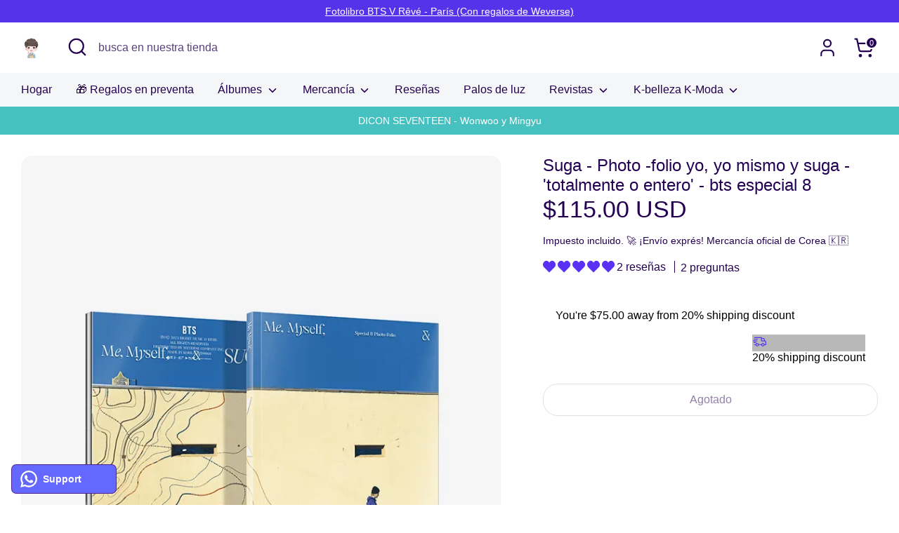

--- FILE ---
content_type: text/html; charset=utf-8
request_url: https://oppastore.com/es/products/suga-special-8-photo-folio-me-myself-and-suga-wholly-or-whole-me
body_size: 112621
content:
<!doctype html>
<html class="no-js supports-no-cookies" lang="es">
<head>
    <!-- START GOOGLE TAG -->
    <!-- Google tag (gtag.js) -->
    <script async src="https://www.googletagmanager.com/gtag/js?id=AW-11025678079"></script>
    <script>
      window.dataLayer = window.dataLayer || [];
      function gtag(){dataLayer.push(arguments);}
      gtag('js', new Date());
      gtag('config', 'AW-11025678079');
    </script>
    <!-- END GOOGLE TAG -->

     
      <!-- START MANUAL CODE FOR LANGUAGISATION products --> 
      <link rel="alternate" hreflang="x-default" href="https://oppastore.com/products/suga-special-8-photo-folio-me-myself-and-suga-wholly-or-whole-me" /> 
      <link rel="alternate" hreflang="en" href="https://oppastore.com/products/suga-special-8-photo-folio-me-myself-and-suga-wholly-or-whole-me" /> 
      <link rel="alternate" hreflang="es" href="https://oppastore.com/es/products/suga-special-8-photo-folio-me-myself-and-suga-wholly-or-whole-me" /> 
      <!-- END MANUAL CODE FOR LANGUAGISATION products --> 
    

    

  
    
    <!-- START INSTAGRAM SHOP META INSTA verification -->
    <meta name="facebook-domain-verification" content="8njm04t4y4c4qpfzutl0bmiw8uqdk9" />
    <!-- END INSTAGRAM SHOP META INSTA verification -->
    
    <!-- START PINTREST verification -->
    <meta name="p:domain_verify" content="089b63ea588c4f786a322fdf3ae917e7"/>
    <!-- END PINTREST verification -->
  
    <!-- START Smartrmail tracking code for triggers to work -->
    <script src="https://analytics.smartrmail.com/v1_shopify.js"></script>
    <!-- END Smartrmail tracking code for triggers to work -->
  
  
	<!-- Added by AVADA SEO Suite -->
	<script>
  const avadaLightJsExclude = ['cdn.nfcube.com', 'assets/ecom.js', 'variant-title-king', 'linked_options_variants', 'smile-loader.js', 'smart-product-filter-search', 'rivo-loyalty-referrals', 'avada-cookie-consent', 'consentmo-gdpr', 'quinn', 'https://cdn.shopify.com/extensions/8306ada6-1a8e-420f-8db1-adfdc3849332/smile-io-56/assets/smile-loader.js'];
  const avadaLightJsInclude = ['https://www.googletagmanager.com/', 'https://connect.facebook.net/', 'https://business-api.tiktok.com/', 'https://static.klaviyo.com/'];
  window.AVADA_SPEED_BLACKLIST = avadaLightJsInclude.map(item => new RegExp(item, 'i'));
  window.AVADA_SPEED_WHITELIST = avadaLightJsExclude.map(item => new RegExp(item, 'i'));
</script>

<script>
  const isSpeedUpEnable = !1741336248494 || Date.now() < 1741336248494;
  if (isSpeedUpEnable) {
    const avadaSpeedUp=1;
    if(isSpeedUpEnable) {
  function _0x55aa(_0x575858,_0x2fd0be){const _0x30a92f=_0x1cb5();return _0x55aa=function(_0x4e8b41,_0xcd1690){_0x4e8b41=_0x4e8b41-(0xb5e+0xd*0x147+-0x1b1a);let _0x1c09f7=_0x30a92f[_0x4e8b41];return _0x1c09f7;},_0x55aa(_0x575858,_0x2fd0be);}(function(_0x4ad4dc,_0x42545f){const _0x5c7741=_0x55aa,_0x323f4d=_0x4ad4dc();while(!![]){try{const _0x588ea5=parseInt(_0x5c7741(0x10c))/(0xb6f+-0x1853+0xce5)*(-parseInt(_0x5c7741(0x157))/(-0x2363*0x1+0x1dd4+0x591*0x1))+-parseInt(_0x5c7741(0x171))/(0x269b+-0xeb+-0xf*0x283)*(parseInt(_0x5c7741(0x116))/(0x2e1+0x1*0x17b3+-0x110*0x19))+-parseInt(_0x5c7741(0x147))/(-0x1489+-0x312*0x6+0x26fa*0x1)+-parseInt(_0x5c7741(0xfa))/(-0x744+0x1*0xb5d+-0x413)*(-parseInt(_0x5c7741(0x102))/(-0x1e87+0x9e*-0x16+0x2c22))+parseInt(_0x5c7741(0x136))/(0x1e2d+0x1498+-0x1a3*0x1f)+parseInt(_0x5c7741(0x16e))/(0x460+0x1d96+0x3*-0xb4f)*(-parseInt(_0x5c7741(0xe3))/(-0x9ca+-0x1*-0x93f+0x1*0x95))+parseInt(_0x5c7741(0xf8))/(-0x1f73*0x1+0x6*-0x510+0x3dde);if(_0x588ea5===_0x42545f)break;else _0x323f4d['push'](_0x323f4d['shift']());}catch(_0x5d6d7e){_0x323f4d['push'](_0x323f4d['shift']());}}}(_0x1cb5,-0x193549+0x5dc3*-0x31+-0x2f963*-0x13),(function(){const _0x5cb2b4=_0x55aa,_0x23f9e9={'yXGBq':function(_0x237aef,_0x385938){return _0x237aef!==_0x385938;},'XduVF':function(_0x21018d,_0x56ff60){return _0x21018d===_0x56ff60;},'RChnz':_0x5cb2b4(0xf4)+_0x5cb2b4(0xe9)+_0x5cb2b4(0x14a),'TAsuR':function(_0xe21eca,_0x33e114){return _0xe21eca%_0x33e114;},'EvLYw':function(_0x1326ad,_0x261d04){return _0x1326ad!==_0x261d04;},'nnhAQ':_0x5cb2b4(0x107),'swpMF':_0x5cb2b4(0x16d),'plMMu':_0x5cb2b4(0xe8)+_0x5cb2b4(0x135),'PqBPA':function(_0x2ba85c,_0x35b541){return _0x2ba85c<_0x35b541;},'NKPCA':_0x5cb2b4(0xfc),'TINqh':function(_0x4116e3,_0x3ffd02,_0x2c8722){return _0x4116e3(_0x3ffd02,_0x2c8722);},'BAueN':_0x5cb2b4(0x120),'NgloT':_0x5cb2b4(0x14c),'ThSSU':function(_0xeb212a,_0x4341c1){return _0xeb212a+_0x4341c1;},'lDDHN':function(_0x4a1a48,_0x45ebfb){return _0x4a1a48 instanceof _0x45ebfb;},'toAYB':function(_0xcf0fa9,_0xf5fa6a){return _0xcf0fa9 instanceof _0xf5fa6a;},'VMiyW':function(_0x5300e4,_0x44e0f4){return _0x5300e4(_0x44e0f4);},'iyhbw':_0x5cb2b4(0x119),'zuWfR':function(_0x19c3e4,_0x4ee6e8){return _0x19c3e4<_0x4ee6e8;},'vEmrv':function(_0xd798cf,_0x5ea2dd){return _0xd798cf!==_0x5ea2dd;},'yxERj':function(_0x24b03b,_0x5aa292){return _0x24b03b||_0x5aa292;},'MZpwM':_0x5cb2b4(0x110)+_0x5cb2b4(0x109)+'pt','IeUHK':function(_0x5a4c7e,_0x2edf70){return _0x5a4c7e-_0x2edf70;},'Idvge':function(_0x3b526e,_0x36b469){return _0x3b526e<_0x36b469;},'qRwfm':_0x5cb2b4(0x16b)+_0x5cb2b4(0xf1),'CvXDN':function(_0x4b4208,_0x1db216){return _0x4b4208<_0x1db216;},'acPIM':function(_0x7d44b7,_0x3020d2){return _0x7d44b7(_0x3020d2);},'MyLMO':function(_0x22d4b2,_0xe7a6a0){return _0x22d4b2<_0xe7a6a0;},'boDyh':function(_0x176992,_0x346381,_0xab7fc){return _0x176992(_0x346381,_0xab7fc);},'ZANXD':_0x5cb2b4(0x10f)+_0x5cb2b4(0x12a)+_0x5cb2b4(0x142),'CXwRZ':_0x5cb2b4(0x123)+_0x5cb2b4(0x15f),'AuMHM':_0x5cb2b4(0x161),'KUuFZ':_0x5cb2b4(0xe6),'MSwtw':_0x5cb2b4(0x13a),'ERvPB':_0x5cb2b4(0x134),'ycTDj':_0x5cb2b4(0x15b),'Tvhir':_0x5cb2b4(0x154)},_0x469be1=_0x23f9e9[_0x5cb2b4(0x153)],_0x36fe07={'blacklist':window[_0x5cb2b4(0x11f)+_0x5cb2b4(0x115)+'T'],'whitelist':window[_0x5cb2b4(0x11f)+_0x5cb2b4(0x13e)+'T']},_0x26516a={'blacklisted':[]},_0x34e4a6=(_0x2be2f5,_0x25b3b2)=>{const _0x80dd2=_0x5cb2b4;if(_0x2be2f5&&(!_0x25b3b2||_0x23f9e9[_0x80dd2(0x13b)](_0x25b3b2,_0x469be1))&&(!_0x36fe07[_0x80dd2(0x170)]||_0x36fe07[_0x80dd2(0x170)][_0x80dd2(0x151)](_0xa5c7cf=>_0xa5c7cf[_0x80dd2(0x12b)](_0x2be2f5)))&&(!_0x36fe07[_0x80dd2(0x165)]||_0x36fe07[_0x80dd2(0x165)][_0x80dd2(0x156)](_0x4e2570=>!_0x4e2570[_0x80dd2(0x12b)](_0x2be2f5)))&&_0x23f9e9[_0x80dd2(0xf7)](avadaSpeedUp,0x5*0x256+-0x1*0x66c+-0x542+0.5)&&_0x2be2f5[_0x80dd2(0x137)](_0x23f9e9[_0x80dd2(0xe7)])){const _0x413c89=_0x2be2f5[_0x80dd2(0x16c)];return _0x23f9e9[_0x80dd2(0xf7)](_0x23f9e9[_0x80dd2(0x11e)](_0x413c89,-0x1deb*-0x1+0xf13+-0x2cfc),0x1176+-0x78b*0x5+0x1441);}return _0x2be2f5&&(!_0x25b3b2||_0x23f9e9[_0x80dd2(0xed)](_0x25b3b2,_0x469be1))&&(!_0x36fe07[_0x80dd2(0x170)]||_0x36fe07[_0x80dd2(0x170)][_0x80dd2(0x151)](_0x3d689d=>_0x3d689d[_0x80dd2(0x12b)](_0x2be2f5)))&&(!_0x36fe07[_0x80dd2(0x165)]||_0x36fe07[_0x80dd2(0x165)][_0x80dd2(0x156)](_0x26a7b3=>!_0x26a7b3[_0x80dd2(0x12b)](_0x2be2f5)));},_0x11462f=function(_0x42927f){const _0x346823=_0x5cb2b4,_0x5426ae=_0x42927f[_0x346823(0x159)+'te'](_0x23f9e9[_0x346823(0x14e)]);return _0x36fe07[_0x346823(0x170)]&&_0x36fe07[_0x346823(0x170)][_0x346823(0x156)](_0x107b0d=>!_0x107b0d[_0x346823(0x12b)](_0x5426ae))||_0x36fe07[_0x346823(0x165)]&&_0x36fe07[_0x346823(0x165)][_0x346823(0x151)](_0x1e7160=>_0x1e7160[_0x346823(0x12b)](_0x5426ae));},_0x39299f=new MutationObserver(_0x45c995=>{const _0x21802a=_0x5cb2b4,_0x3bc801={'mafxh':function(_0x6f9c57,_0x229989){const _0x9d39b1=_0x55aa;return _0x23f9e9[_0x9d39b1(0xf7)](_0x6f9c57,_0x229989);},'SrchE':_0x23f9e9[_0x21802a(0xe2)],'pvjbV':_0x23f9e9[_0x21802a(0xf6)]};for(let _0x333494=-0x7d7+-0x893+0x106a;_0x23f9e9[_0x21802a(0x158)](_0x333494,_0x45c995[_0x21802a(0x16c)]);_0x333494++){const {addedNodes:_0x1b685b}=_0x45c995[_0x333494];for(let _0x2f087=0x1f03+0x84b+0x1*-0x274e;_0x23f9e9[_0x21802a(0x158)](_0x2f087,_0x1b685b[_0x21802a(0x16c)]);_0x2f087++){const _0x4e5bac=_0x1b685b[_0x2f087];if(_0x23f9e9[_0x21802a(0xf7)](_0x4e5bac[_0x21802a(0x121)],-0x1f3a+-0x1*0x1b93+-0x3*-0x139a)&&_0x23f9e9[_0x21802a(0xf7)](_0x4e5bac[_0x21802a(0x152)],_0x23f9e9[_0x21802a(0xe0)])){const _0x5d9a67=_0x4e5bac[_0x21802a(0x107)],_0x3fb522=_0x4e5bac[_0x21802a(0x16d)];if(_0x23f9e9[_0x21802a(0x103)](_0x34e4a6,_0x5d9a67,_0x3fb522)){_0x26516a[_0x21802a(0x160)+'d'][_0x21802a(0x128)]([_0x4e5bac,_0x4e5bac[_0x21802a(0x16d)]]),_0x4e5bac[_0x21802a(0x16d)]=_0x469be1;const _0x1e52da=function(_0x2c95ff){const _0x359b13=_0x21802a;if(_0x3bc801[_0x359b13(0x118)](_0x4e5bac[_0x359b13(0x159)+'te'](_0x3bc801[_0x359b13(0x166)]),_0x469be1))_0x2c95ff[_0x359b13(0x112)+_0x359b13(0x150)]();_0x4e5bac[_0x359b13(0xec)+_0x359b13(0x130)](_0x3bc801[_0x359b13(0xe4)],_0x1e52da);};_0x4e5bac[_0x21802a(0x12d)+_0x21802a(0x163)](_0x23f9e9[_0x21802a(0xf6)],_0x1e52da),_0x4e5bac[_0x21802a(0x12c)+_0x21802a(0x131)]&&_0x4e5bac[_0x21802a(0x12c)+_0x21802a(0x131)][_0x21802a(0x11a)+'d'](_0x4e5bac);}}}}});_0x39299f[_0x5cb2b4(0x105)](document[_0x5cb2b4(0x10b)+_0x5cb2b4(0x16a)],{'childList':!![],'subtree':!![]});const _0x2910a9=/[|\\{}()\[\]^$+*?.]/g,_0xa9f173=function(..._0x1baa33){const _0x3053cc=_0x5cb2b4,_0x2e6f61={'mMWha':function(_0x158c76,_0x5c404b){const _0x25a05c=_0x55aa;return _0x23f9e9[_0x25a05c(0xf7)](_0x158c76,_0x5c404b);},'BXirI':_0x23f9e9[_0x3053cc(0x141)],'COGok':function(_0x421bf7,_0x55453a){const _0x4fd417=_0x3053cc;return _0x23f9e9[_0x4fd417(0x167)](_0x421bf7,_0x55453a);},'XLSAp':function(_0x193984,_0x35c446){const _0x5bbecf=_0x3053cc;return _0x23f9e9[_0x5bbecf(0xed)](_0x193984,_0x35c446);},'EygRw':function(_0xfbb69c,_0x21b15d){const _0xe5c840=_0x3053cc;return _0x23f9e9[_0xe5c840(0x104)](_0xfbb69c,_0x21b15d);},'xZuNx':_0x23f9e9[_0x3053cc(0x139)],'SBUaW':function(_0x5739bf,_0x2c2fab){const _0x42cbb1=_0x3053cc;return _0x23f9e9[_0x42cbb1(0x172)](_0x5739bf,_0x2c2fab);},'EAoTR':function(_0x123b29,_0x5b29bf){const _0x2828d2=_0x3053cc;return _0x23f9e9[_0x2828d2(0x11d)](_0x123b29,_0x5b29bf);},'cdYdq':_0x23f9e9[_0x3053cc(0x14e)],'WzJcf':_0x23f9e9[_0x3053cc(0xe2)],'nytPK':function(_0x53f733,_0x4ad021){const _0x4f0333=_0x3053cc;return _0x23f9e9[_0x4f0333(0x148)](_0x53f733,_0x4ad021);},'oUrHG':_0x23f9e9[_0x3053cc(0x14d)],'dnxjX':function(_0xed6b5f,_0x573f55){const _0x57aa03=_0x3053cc;return _0x23f9e9[_0x57aa03(0x15a)](_0xed6b5f,_0x573f55);}};_0x23f9e9[_0x3053cc(0x15d)](_0x1baa33[_0x3053cc(0x16c)],-0x1a3*-0x9+-0xf9*0xb+-0x407*0x1)?(_0x36fe07[_0x3053cc(0x170)]=[],_0x36fe07[_0x3053cc(0x165)]=[]):(_0x36fe07[_0x3053cc(0x170)]&&(_0x36fe07[_0x3053cc(0x170)]=_0x36fe07[_0x3053cc(0x170)][_0x3053cc(0x106)](_0xa8e001=>_0x1baa33[_0x3053cc(0x156)](_0x4a8a28=>{const _0x2e425b=_0x3053cc;if(_0x2e6f61[_0x2e425b(0x111)](typeof _0x4a8a28,_0x2e6f61[_0x2e425b(0x155)]))return!_0xa8e001[_0x2e425b(0x12b)](_0x4a8a28);else{if(_0x2e6f61[_0x2e425b(0xeb)](_0x4a8a28,RegExp))return _0x2e6f61[_0x2e425b(0x145)](_0xa8e001[_0x2e425b(0xdf)](),_0x4a8a28[_0x2e425b(0xdf)]());}}))),_0x36fe07[_0x3053cc(0x165)]&&(_0x36fe07[_0x3053cc(0x165)]=[..._0x36fe07[_0x3053cc(0x165)],..._0x1baa33[_0x3053cc(0xff)](_0x4e4c02=>{const _0x7c755c=_0x3053cc;if(_0x23f9e9[_0x7c755c(0xf7)](typeof _0x4e4c02,_0x23f9e9[_0x7c755c(0x141)])){const _0x932437=_0x4e4c02[_0x7c755c(0xea)](_0x2910a9,_0x23f9e9[_0x7c755c(0x16f)]),_0x34e686=_0x23f9e9[_0x7c755c(0xf0)](_0x23f9e9[_0x7c755c(0xf0)]('.*',_0x932437),'.*');if(_0x36fe07[_0x7c755c(0x165)][_0x7c755c(0x156)](_0x21ef9a=>_0x21ef9a[_0x7c755c(0xdf)]()!==_0x34e686[_0x7c755c(0xdf)]()))return new RegExp(_0x34e686);}else{if(_0x23f9e9[_0x7c755c(0x117)](_0x4e4c02,RegExp)){if(_0x36fe07[_0x7c755c(0x165)][_0x7c755c(0x156)](_0x5a3f09=>_0x5a3f09[_0x7c755c(0xdf)]()!==_0x4e4c02[_0x7c755c(0xdf)]()))return _0x4e4c02;}}return null;})[_0x3053cc(0x106)](Boolean)]));const _0x3eeb55=document[_0x3053cc(0x11b)+_0x3053cc(0x10e)](_0x23f9e9[_0x3053cc(0xf0)](_0x23f9e9[_0x3053cc(0xf0)](_0x23f9e9[_0x3053cc(0x122)],_0x469be1),'"]'));for(let _0xf831f7=-0x21aa+-0x1793+0x393d*0x1;_0x23f9e9[_0x3053cc(0x14b)](_0xf831f7,_0x3eeb55[_0x3053cc(0x16c)]);_0xf831f7++){const _0x5868cb=_0x3eeb55[_0xf831f7];_0x23f9e9[_0x3053cc(0x132)](_0x11462f,_0x5868cb)&&(_0x26516a[_0x3053cc(0x160)+'d'][_0x3053cc(0x128)]([_0x5868cb,_0x23f9e9[_0x3053cc(0x14d)]]),_0x5868cb[_0x3053cc(0x12c)+_0x3053cc(0x131)][_0x3053cc(0x11a)+'d'](_0x5868cb));}let _0xdf8cd0=-0x17da+0x2461+-0xc87*0x1;[..._0x26516a[_0x3053cc(0x160)+'d']][_0x3053cc(0x10d)](([_0x226aeb,_0x33eaa7],_0xe33bca)=>{const _0x2aa7bf=_0x3053cc;if(_0x2e6f61[_0x2aa7bf(0x143)](_0x11462f,_0x226aeb)){const _0x41da0d=document[_0x2aa7bf(0x11c)+_0x2aa7bf(0x131)](_0x2e6f61[_0x2aa7bf(0x127)]);for(let _0x6784c7=0xd7b+-0xaa5+-0x2d6;_0x2e6f61[_0x2aa7bf(0x164)](_0x6784c7,_0x226aeb[_0x2aa7bf(0xe5)][_0x2aa7bf(0x16c)]);_0x6784c7++){const _0x4ca758=_0x226aeb[_0x2aa7bf(0xe5)][_0x6784c7];_0x2e6f61[_0x2aa7bf(0x12f)](_0x4ca758[_0x2aa7bf(0x133)],_0x2e6f61[_0x2aa7bf(0x13f)])&&_0x2e6f61[_0x2aa7bf(0x145)](_0x4ca758[_0x2aa7bf(0x133)],_0x2e6f61[_0x2aa7bf(0x100)])&&_0x41da0d[_0x2aa7bf(0xe1)+'te'](_0x4ca758[_0x2aa7bf(0x133)],_0x226aeb[_0x2aa7bf(0xe5)][_0x6784c7][_0x2aa7bf(0x12e)]);}_0x41da0d[_0x2aa7bf(0xe1)+'te'](_0x2e6f61[_0x2aa7bf(0x13f)],_0x226aeb[_0x2aa7bf(0x107)]),_0x41da0d[_0x2aa7bf(0xe1)+'te'](_0x2e6f61[_0x2aa7bf(0x100)],_0x2e6f61[_0x2aa7bf(0x101)](_0x33eaa7,_0x2e6f61[_0x2aa7bf(0x126)])),document[_0x2aa7bf(0x113)][_0x2aa7bf(0x146)+'d'](_0x41da0d),_0x26516a[_0x2aa7bf(0x160)+'d'][_0x2aa7bf(0x162)](_0x2e6f61[_0x2aa7bf(0x13d)](_0xe33bca,_0xdf8cd0),-0x105d*0x2+0x1*-0xeaa+0x2f65),_0xdf8cd0++;}}),_0x36fe07[_0x3053cc(0x170)]&&_0x23f9e9[_0x3053cc(0xf3)](_0x36fe07[_0x3053cc(0x170)][_0x3053cc(0x16c)],0x10f2+-0x1a42+0x951)&&_0x39299f[_0x3053cc(0x15c)]();},_0x4c2397=document[_0x5cb2b4(0x11c)+_0x5cb2b4(0x131)],_0x573f89={'src':Object[_0x5cb2b4(0x14f)+_0x5cb2b4(0xfd)+_0x5cb2b4(0x144)](HTMLScriptElement[_0x5cb2b4(0xf9)],_0x23f9e9[_0x5cb2b4(0x14e)]),'type':Object[_0x5cb2b4(0x14f)+_0x5cb2b4(0xfd)+_0x5cb2b4(0x144)](HTMLScriptElement[_0x5cb2b4(0xf9)],_0x23f9e9[_0x5cb2b4(0xe2)])};document[_0x5cb2b4(0x11c)+_0x5cb2b4(0x131)]=function(..._0x4db605){const _0x1480b5=_0x5cb2b4,_0x3a6982={'KNNxG':function(_0x32fa39,_0x2a57e4,_0x3cc08f){const _0x5ead12=_0x55aa;return _0x23f9e9[_0x5ead12(0x169)](_0x32fa39,_0x2a57e4,_0x3cc08f);}};if(_0x23f9e9[_0x1480b5(0x13b)](_0x4db605[-0x4*-0x376+0x4*0x2f+-0xe94][_0x1480b5(0x140)+'e'](),_0x23f9e9[_0x1480b5(0x139)]))return _0x4c2397[_0x1480b5(0x114)](document)(..._0x4db605);const _0x2f091d=_0x4c2397[_0x1480b5(0x114)](document)(..._0x4db605);try{Object[_0x1480b5(0xf2)+_0x1480b5(0x149)](_0x2f091d,{'src':{..._0x573f89[_0x1480b5(0x107)],'set'(_0x3ae2bc){const _0x5d6fdc=_0x1480b5;_0x3a6982[_0x5d6fdc(0x129)](_0x34e4a6,_0x3ae2bc,_0x2f091d[_0x5d6fdc(0x16d)])&&_0x573f89[_0x5d6fdc(0x16d)][_0x5d6fdc(0x10a)][_0x5d6fdc(0x125)](this,_0x469be1),_0x573f89[_0x5d6fdc(0x107)][_0x5d6fdc(0x10a)][_0x5d6fdc(0x125)](this,_0x3ae2bc);}},'type':{..._0x573f89[_0x1480b5(0x16d)],'get'(){const _0x436e9e=_0x1480b5,_0x4b63b9=_0x573f89[_0x436e9e(0x16d)][_0x436e9e(0xfb)][_0x436e9e(0x125)](this);if(_0x23f9e9[_0x436e9e(0xf7)](_0x4b63b9,_0x469be1)||_0x23f9e9[_0x436e9e(0x103)](_0x34e4a6,this[_0x436e9e(0x107)],_0x4b63b9))return null;return _0x4b63b9;},'set'(_0x174ea3){const _0x1dff57=_0x1480b5,_0xa2fd13=_0x23f9e9[_0x1dff57(0x103)](_0x34e4a6,_0x2f091d[_0x1dff57(0x107)],_0x2f091d[_0x1dff57(0x16d)])?_0x469be1:_0x174ea3;_0x573f89[_0x1dff57(0x16d)][_0x1dff57(0x10a)][_0x1dff57(0x125)](this,_0xa2fd13);}}}),_0x2f091d[_0x1480b5(0xe1)+'te']=function(_0x5b0870,_0x8c60d5){const _0xab22d4=_0x1480b5;if(_0x23f9e9[_0xab22d4(0xf7)](_0x5b0870,_0x23f9e9[_0xab22d4(0xe2)])||_0x23f9e9[_0xab22d4(0xf7)](_0x5b0870,_0x23f9e9[_0xab22d4(0x14e)]))_0x2f091d[_0x5b0870]=_0x8c60d5;else HTMLScriptElement[_0xab22d4(0xf9)][_0xab22d4(0xe1)+'te'][_0xab22d4(0x125)](_0x2f091d,_0x5b0870,_0x8c60d5);};}catch(_0x5a9461){console[_0x1480b5(0x168)](_0x23f9e9[_0x1480b5(0xef)],_0x5a9461);}return _0x2f091d;};const _0x5883c5=[_0x23f9e9[_0x5cb2b4(0xfe)],_0x23f9e9[_0x5cb2b4(0x13c)],_0x23f9e9[_0x5cb2b4(0xf5)],_0x23f9e9[_0x5cb2b4(0x15e)],_0x23f9e9[_0x5cb2b4(0x138)],_0x23f9e9[_0x5cb2b4(0x124)]],_0x4ab8d2=_0x5883c5[_0x5cb2b4(0xff)](_0x439d08=>{return{'type':_0x439d08,'listener':()=>_0xa9f173(),'options':{'passive':!![]}};});_0x4ab8d2[_0x5cb2b4(0x10d)](_0x4d3535=>{const _0x3882ab=_0x5cb2b4;document[_0x3882ab(0x12d)+_0x3882ab(0x163)](_0x4d3535[_0x3882ab(0x16d)],_0x4d3535[_0x3882ab(0xee)],_0x4d3535[_0x3882ab(0x108)]);});}()));function _0x1cb5(){const _0x15f8e0=['ault','some','tagName','CXwRZ','wheel','BXirI','every','6lYvYYX','PqBPA','getAttribu','IeUHK','touchstart','disconnect','Idvge','ERvPB','/blocked','blackliste','keydown','splice','stener','SBUaW','whitelist','SrchE','toAYB','warn','boDyh','ement','script[typ','length','type','346347wGqEBH','NgloT','blacklist','33OVoYHk','zuWfR','toString','NKPCA','setAttribu','swpMF','230EEqEiq','pvjbV','attributes','mousemove','RChnz','beforescri','y.com/exte','replace','COGok','removeEven','EvLYw','listener','ZANXD','ThSSU','e="','defineProp','MyLMO','cdn.shopif','MSwtw','plMMu','XduVF','22621984JRJQxz','prototype','8818116NVbcZr','get','SCRIPT','ertyDescri','AuMHM','map','WzJcf','nytPK','7kiZatp','TINqh','VMiyW','observe','filter','src','options','n/javascri','set','documentEl','478083wuqgQV','forEach','torAll','Avada cann','applicatio','mMWha','preventDef','head','bind','D_BLACKLIS','75496skzGVx','lDDHN','mafxh','script','removeChil','querySelec','createElem','vEmrv','TAsuR','AVADA_SPEE','string','nodeType','qRwfm','javascript','Tvhir','call','oUrHG','xZuNx','push','KNNxG','ot lazy lo','test','parentElem','addEventLi','value','EAoTR','tListener','ent','acPIM','name','touchmove','ptexecute','6968312SmqlIb','includes','ycTDj','iyhbw','touchend','yXGBq','KUuFZ','dnxjX','D_WHITELIS','cdYdq','toLowerCas','BAueN','ad script','EygRw','ptor','XLSAp','appendChil','4975500NoPAFA','yxERj','erties','nsions','CvXDN','\$&','MZpwM','nnhAQ','getOwnProp'];_0x1cb5=function(){return _0x15f8e0;};return _0x1cb5();}
}
    class LightJsLoader{constructor(e){this.jQs=[],this.listener=this.handleListener.bind(this,e),this.scripts=["default","defer","async"].reduce(((e,t)=>({...e,[t]:[]})),{});const t=this;e.forEach((e=>window.addEventListener(e,t.listener,{passive:!0})))}handleListener(e){const t=this;return e.forEach((e=>window.removeEventListener(e,t.listener))),"complete"===document.readyState?this.handleDOM():document.addEventListener("readystatechange",(e=>{if("complete"===e.target.readyState)return setTimeout(t.handleDOM.bind(t),1)}))}async handleDOM(){this.suspendEvent(),this.suspendJQuery(),this.findScripts(),this.preloadScripts();for(const e of Object.keys(this.scripts))await this.replaceScripts(this.scripts[e]);for(const e of["DOMContentLoaded","readystatechange"])await this.requestRepaint(),document.dispatchEvent(new Event("lightJS-"+e));document.lightJSonreadystatechange&&document.lightJSonreadystatechange();for(const e of["DOMContentLoaded","load"])await this.requestRepaint(),window.dispatchEvent(new Event("lightJS-"+e));await this.requestRepaint(),window.lightJSonload&&window.lightJSonload(),await this.requestRepaint(),this.jQs.forEach((e=>e(window).trigger("lightJS-jquery-load"))),window.dispatchEvent(new Event("lightJS-pageshow")),await this.requestRepaint(),window.lightJSonpageshow&&window.lightJSonpageshow()}async requestRepaint(){return new Promise((e=>requestAnimationFrame(e)))}findScripts(){document.querySelectorAll("script[type=lightJs]").forEach((e=>{e.hasAttribute("src")?e.hasAttribute("async")&&e.async?this.scripts.async.push(e):e.hasAttribute("defer")&&e.defer?this.scripts.defer.push(e):this.scripts.default.push(e):this.scripts.default.push(e)}))}preloadScripts(){const e=this,t=Object.keys(this.scripts).reduce(((t,n)=>[...t,...e.scripts[n]]),[]),n=document.createDocumentFragment();t.forEach((e=>{const t=e.getAttribute("src");if(!t)return;const s=document.createElement("link");s.href=t,s.rel="preload",s.as="script",n.appendChild(s)})),document.head.appendChild(n)}async replaceScripts(e){let t;for(;t=e.shift();)await this.requestRepaint(),new Promise((e=>{const n=document.createElement("script");[...t.attributes].forEach((e=>{"type"!==e.nodeName&&n.setAttribute(e.nodeName,e.nodeValue)})),t.hasAttribute("src")?(n.addEventListener("load",e),n.addEventListener("error",e)):(n.text=t.text,e()),t.parentNode.replaceChild(n,t)}))}suspendEvent(){const e={};[{obj:document,name:"DOMContentLoaded"},{obj:window,name:"DOMContentLoaded"},{obj:window,name:"load"},{obj:window,name:"pageshow"},{obj:document,name:"readystatechange"}].map((t=>function(t,n){function s(n){return e[t].list.indexOf(n)>=0?"lightJS-"+n:n}e[t]||(e[t]={list:[n],add:t.addEventListener,remove:t.removeEventListener},t.addEventListener=(...n)=>{n[0]=s(n[0]),e[t].add.apply(t,n)},t.removeEventListener=(...n)=>{n[0]=s(n[0]),e[t].remove.apply(t,n)})}(t.obj,t.name))),[{obj:document,name:"onreadystatechange"},{obj:window,name:"onpageshow"}].map((e=>function(e,t){let n=e[t];Object.defineProperty(e,t,{get:()=>n||function(){},set:s=>{e["lightJS"+t]=n=s}})}(e.obj,e.name)))}suspendJQuery(){const e=this;let t=window.jQuery;Object.defineProperty(window,"jQuery",{get:()=>t,set(n){if(!n||!n.fn||!e.jQs.includes(n))return void(t=n);n.fn.ready=n.fn.init.prototype.ready=e=>{e.bind(document)(n)};const s=n.fn.on;n.fn.on=n.fn.init.prototype.on=function(...e){if(window!==this[0])return s.apply(this,e),this;const t=e=>e.split(" ").map((e=>"load"===e||0===e.indexOf("load.")?"lightJS-jquery-load":e)).join(" ");return"string"==typeof e[0]||e[0]instanceof String?(e[0]=t(e[0]),s.apply(this,e),this):("object"==typeof e[0]&&Object.keys(e[0]).forEach((n=>{delete Object.assign(e[0],{[t(n)]:e[0][n]})[n]})),s.apply(this,e),this)},e.jQs.push(n),t=n}})}}
new LightJsLoader(["keydown","mousemove","touchend","touchmove","touchstart","wheel"]);
  }
</script>











	<!-- /Added by AVADA SEO Suite -->
    <link rel='preconnect dns-prefetch' href='https://api.config-security.com/' crossorigin />
    <link rel='preconnect dns-prefetch' href='https://conf.config-security.com/' crossorigin />
    <link rel='preconnect dns-prefetch' href='https://triplewhale-pixel.web.app/' crossorigin /><script src='//oppastore.com/cdn/shop/t/9/assets/sealapps_email_config.aio.min.js?v=151854365076967694081713820538' defer='defer' ></script> 
    <script src='//oppastore.com/cdn/shop/t/9/assets/carthike.js?v=25189420691510137261737255961' defer='defer' ></script> 
    <script src='//oppastore.com/cdn/shop/t/9/assets/product_restore_email.aio.min.js?v=142640558079489207701713820538' defer='defer' ></script> 
    <script id='em_product_variants' type='application/json'>
        [{"id":45795880075451,"title":"Default Title","option1":"Default Title","option2":null,"option3":null,"sku":"4579588007","requires_shipping":true,"taxable":true,"featured_image":null,"available":false,"name":"Suga - Photo -folio yo, yo mismo y suga - 'totalmente o entero' - bts especial 8","public_title":null,"options":["Default Title"],"price":11500,"weight":0,"compare_at_price":null,"inventory_management":"shopify","barcode":"6048481966303","requires_selling_plan":false,"selling_plan_allocations":[]}]
    </script>
    <script id='em_product_selected_or_first_available_variant' type='application/json'>
        {"id":45795880075451,"title":"Default Title","option1":"Default Title","option2":null,"option3":null,"sku":"4579588007","requires_shipping":true,"taxable":true,"featured_image":null,"available":false,"name":"Suga - Photo -folio yo, yo mismo y suga - 'totalmente o entero' - bts especial 8","public_title":null,"options":["Default Title"],"price":11500,"weight":0,"compare_at_price":null,"inventory_management":"shopify","barcode":"6048481966303","requires_selling_plan":false,"selling_plan_allocations":[]}
    </script>
  <!-- Boost 6.0.0 -->
  <meta charset="utf-8" />
<meta name="viewport" content="width=device-width,initial-scale=1.0" />
<meta http-equiv="X-UA-Compatible" content="IE=edge">

<link rel="preconnect" href="https://cdn.shopify.com" crossorigin>
<link rel="preconnect" href="https://fonts.shopify.com" crossorigin>
<link rel="preconnect" href="https://monorail-edge.shopifysvc.com"><link rel="preload" href="//oppastore.com/cdn/shop/t/9/assets/vendor.min.js?v=67207134794593361361687234308" as="script">
<link rel="preload" href="//oppastore.com/cdn/shop/t/9/assets/theme.aio.min.js?v=37160425753355585011713820538" as="script"><link rel="canonical" href="https://oppastore.com/es/products/suga-special-8-photo-folio-me-myself-and-suga-wholly-or-whole-me" /><link rel="icon" href="//oppastore.com/cdn/shop/files/oppastore_favicon_32x32_315387ea-873d-442d-acc7-9257d0f1bbb3.png?crop=center&height=48&v=1661357642&width=48" type="image/png"><meta name="description" content="Contenido de la caja de merchandising del fotolibro - 1 Funda PET- 1 Libro de fotografías (80p)- 1 mini póster- 1 cartel plegado- 1 sello postal- 1 Tarjeta fotográfica- 1 tarjeta fotográfica (1 aleatoria de 3)- 1 artículo de SUGA (tarjeta de brújula)">

  
  <title>
    Buy Suga - Photo -folio yo, yo mismo y suga - 'totalmente o entero' - bts especial 8 | Oppa Store
    
    
    
  </title>

  <meta property="og:site_name" content="Oppa Store">
<meta property="og:url" content="https://oppastore.com/es/products/suga-special-8-photo-folio-me-myself-and-suga-wholly-or-whole-me">
<meta property="og:title" content="Suga - Photo -folio yo, yo mismo y suga - &#39;totalmente o entero&#39; - bts ">
<meta property="og:type" content="product">
<meta property="og:description" content="Contenido de la caja de merchandising del fotolibro - 1 Funda PET- 1 Libro de fotografías (80p)- 1 mini póster- 1 cartel plegado- 1 sello postal- 1 Tarjeta fotográfica- 1 tarjeta fotográfica (1 aleatoria de 3)- 1 artículo de SUGA (tarjeta de brújula)"><meta property="og:image" content="http://oppastore.com/cdn/shop/files/3b21e08f54c52de3c1582257134be66d_1200x1200.png?v=1762476479">
  <meta property="og:image:secure_url" content="https://oppastore.com/cdn/shop/files/3b21e08f54c52de3c1582257134be66d_1200x1200.png?v=1762476479">
  <meta property="og:image:width" content="720">
  <meta property="og:image:height" content="864"><meta property="og:price:amount" content="115.00">
  <meta property="og:price:currency" content="USD"><meta name="twitter:site" content="@theoppastore"><meta name="twitter:card" content="summary_large_image">
<meta name="twitter:title" content="Suga - Photo -folio yo, yo mismo y suga - &#39;totalmente o entero&#39; - bts ">
<meta name="twitter:description" content="Contenido de la caja de merchandising del fotolibro - 1 Funda PET- 1 Libro de fotografías (80p)- 1 mini póster- 1 cartel plegado- 1 sello postal- 1 Tarjeta fotográfica- 1 tarjeta fotográfica (1 aleatoria de 3)- 1 artículo de SUGA (tarjeta de brújula)">

<style>
    
    
    
    
    
    
    
  </style>

  <link href="//oppastore.com/cdn/shop/t/9/assets/styles.aio.min.css?v=147684946728359893141699596392" rel="stylesheet" type="text/css" media="all" />
<script>
    document.documentElement.className = document.documentElement.className.replace('no-js', 'js');
    window.theme = window.theme || {};
    window.slate = window.slate || {};
    theme.moneyFormatWithCodeForProductsPreference = "\u003cspan class=transcy-money\u003e${{amount}} USD\u003c\/span\u003e";
    theme.moneyFormatWithCodeForCartPreference = "\u003cspan class=transcy-money\u003e${{amount}} USD\u003c\/span\u003e";
    theme.moneyFormat = "\u003cspan class=transcy-money\u003e${{amount}}\u003c\/span\u003e";
    theme.strings = {
      addToCart: "añadir a la cesta",
      unavailable: "Indisponible",
      addressError: "Error al buscar esa dirección",
      addressNoResults: "No hay resultados para esa dirección",
      addressQueryLimit: "Has superado el límite de uso de la API de Google. Considera actualizar a una \u003ca href=\"https:\/\/developers.google.com\/maps\/premium\/usage-limits\"\u003ePlan Premium\u003c\/a\u003e.",
      authError: "Se produjo un problema al autenticar su clave API de Google Maps.",
      addingToCart: "Añadiendo",
      addedToCart: "Agregado",
      productPreorder: "Hacer un pedido",
      addedToCartPopupTitle: "Agregado:",
      addedToCartPopupItems: "Elementos",
      addedToCartPopupSubtotal: "Total parcial",
      addedToCartPopupGoToCart: "Verificar",
      cartTermsNotChecked: "Por favor acepte los términos de envío",
      searchLoading: "Cargando",
      searchMoreResults: "Ver todos los resultados",
      searchNoResults: "Sin resultados",
      priceFrom: "De",
      quantityTooHigh: "Sólo puedes tener [[ quantity ]] En tu carrito",
      onSale: "En venta",
      soldOut: "Agotado",
      in_stock: "En stock",
      low_stock: "Stock bajo",
      only_x_left: "[[ quantity ]] en stock",
      single_unit_available: "1 disponible",
      x_units_available: "solo [[ quantity ]] disponible",
      unitPriceSeparator: " \/ ",
      close: "Cerca",
      cart_shipping_calculator_hide_calculator: "Ocultar calculadora de envío",
      cart_shipping_calculator_title: "Obtener estimaciones de envío",
      cart_general_hide_note: "Ocultar instrucciones especiales",
      cart_general_show_note: "Agregar instrucciones especiales ",
      previous: "Anterior",
      next: "Próximo"
    };
    theme.routes = {
      account_login_url: 'https://oppastore.com/customer_authentication/redirect?locale=es&region_country=US',
      account_register_url: '/es/account/register',
      account_addresses_url: '/es/account/addresses',
      search_url: '/es/search',
      cart_url: '/es/cart',
      cart_add_url: '/es/cart/add',
      cart_change_url: '/es/cart/change',
      product_recommendations_url: '/es/recommendations/products'
    };
    theme.settings = {
      dynamicQtyOpts: false,
      saleLabelEnabled: false,
      soldLabelEnabled: true
    };
  </script><script>window.performance && window.performance.mark && window.performance.mark('shopify.content_for_header.start');</script><meta name="google-site-verification" content="Bev7KEE3z5877OGsRd30wcXYX_QPtjKCWoVklFDG-5w">
<meta id="shopify-digital-wallet" name="shopify-digital-wallet" content="/58162380987/digital_wallets/dialog">
<meta name="shopify-checkout-api-token" content="2a4cad6775e506ec2d368a16a3438d48">
<meta id="in-context-paypal-metadata" data-shop-id="58162380987" data-venmo-supported="true" data-environment="production" data-locale="es_ES" data-paypal-v4="true" data-currency="USD">
<link rel="alternate" type="application/json+oembed" href="https://oppastore.com/es/products/suga-special-8-photo-folio-me-myself-and-suga-wholly-or-whole-me.oembed">
<script async="async" src="/checkouts/internal/preloads.js?locale=es-US"></script>
<link rel="preconnect" href="https://shop.app" crossorigin="anonymous">
<script async="async" src="https://shop.app/checkouts/internal/preloads.js?locale=es-US&shop_id=58162380987" crossorigin="anonymous"></script>
<script id="apple-pay-shop-capabilities" type="application/json">{"shopId":58162380987,"countryCode":"US","currencyCode":"USD","merchantCapabilities":["supports3DS"],"merchantId":"gid:\/\/shopify\/Shop\/58162380987","merchantName":"Oppa Store","requiredBillingContactFields":["postalAddress","email","phone"],"requiredShippingContactFields":["postalAddress","email","phone"],"shippingType":"shipping","supportedNetworks":["visa","masterCard","amex","discover","elo","jcb"],"total":{"type":"pending","label":"Oppa Store","amount":"1.00"},"shopifyPaymentsEnabled":true,"supportsSubscriptions":true}</script>
<script id="shopify-features" type="application/json">{"accessToken":"2a4cad6775e506ec2d368a16a3438d48","betas":["rich-media-storefront-analytics"],"domain":"oppastore.com","predictiveSearch":true,"shopId":58162380987,"locale":"es"}</script>
<script>var Shopify = Shopify || {};
Shopify.shop = "oppastore-rashmi.myshopify.com";
Shopify.locale = "es";
Shopify.currency = {"active":"USD","rate":"1.0"};
Shopify.country = "US";
Shopify.theme = {"name":"Updated copy of Boost","id":133324112059,"schema_name":"Boost","schema_version":"6.0.0","theme_store_id":863,"role":"main"};
Shopify.theme.handle = "null";
Shopify.theme.style = {"id":null,"handle":null};
Shopify.cdnHost = "oppastore.com/cdn";
Shopify.routes = Shopify.routes || {};
Shopify.routes.root = "/es/";</script>
<script type="module">!function(o){(o.Shopify=o.Shopify||{}).modules=!0}(window);</script>
<script>!function(o){function n(){var o=[];function n(){o.push(Array.prototype.slice.apply(arguments))}return n.q=o,n}var t=o.Shopify=o.Shopify||{};t.loadFeatures=n(),t.autoloadFeatures=n()}(window);</script>
<script>
  window.ShopifyPay = window.ShopifyPay || {};
  window.ShopifyPay.apiHost = "shop.app\/pay";
  window.ShopifyPay.redirectState = null;
</script>
<script id="shop-js-analytics" type="application/json">{"pageType":"product"}</script>
<script defer="defer" async type="module" src="//oppastore.com/cdn/shopifycloud/shop-js/modules/v2/client.init-shop-cart-sync_B5knhve2.es.esm.js"></script>
<script defer="defer" async type="module" src="//oppastore.com/cdn/shopifycloud/shop-js/modules/v2/chunk.common_DUtBTchb.esm.js"></script>
<script type="module">
  await import("//oppastore.com/cdn/shopifycloud/shop-js/modules/v2/client.init-shop-cart-sync_B5knhve2.es.esm.js");
await import("//oppastore.com/cdn/shopifycloud/shop-js/modules/v2/chunk.common_DUtBTchb.esm.js");

  window.Shopify.SignInWithShop?.initShopCartSync?.({"fedCMEnabled":true,"windoidEnabled":true});

</script>
<script defer="defer" async type="module" src="//oppastore.com/cdn/shopifycloud/shop-js/modules/v2/client.payment-terms_JXZtx-3Y.es.esm.js"></script>
<script defer="defer" async type="module" src="//oppastore.com/cdn/shopifycloud/shop-js/modules/v2/chunk.common_DUtBTchb.esm.js"></script>
<script defer="defer" async type="module" src="//oppastore.com/cdn/shopifycloud/shop-js/modules/v2/chunk.modal_BWJC_e_i.esm.js"></script>
<script type="module">
  await import("//oppastore.com/cdn/shopifycloud/shop-js/modules/v2/client.payment-terms_JXZtx-3Y.es.esm.js");
await import("//oppastore.com/cdn/shopifycloud/shop-js/modules/v2/chunk.common_DUtBTchb.esm.js");
await import("//oppastore.com/cdn/shopifycloud/shop-js/modules/v2/chunk.modal_BWJC_e_i.esm.js");

  
</script>
<script>
  window.Shopify = window.Shopify || {};
  if (!window.Shopify.featureAssets) window.Shopify.featureAssets = {};
  window.Shopify.featureAssets['shop-js'] = {"shop-cart-sync":["modules/v2/client.shop-cart-sync_Cu3ACRcZ.es.esm.js","modules/v2/chunk.common_DUtBTchb.esm.js"],"init-fed-cm":["modules/v2/client.init-fed-cm_BJrnB9kG.es.esm.js","modules/v2/chunk.common_DUtBTchb.esm.js"],"shop-button":["modules/v2/client.shop-button_CG6GKOD_.es.esm.js","modules/v2/chunk.common_DUtBTchb.esm.js"],"shop-cash-offers":["modules/v2/client.shop-cash-offers_gbZJIl7z.es.esm.js","modules/v2/chunk.common_DUtBTchb.esm.js","modules/v2/chunk.modal_BWJC_e_i.esm.js"],"init-windoid":["modules/v2/client.init-windoid_8ySNSk4Z.es.esm.js","modules/v2/chunk.common_DUtBTchb.esm.js"],"init-shop-email-lookup-coordinator":["modules/v2/client.init-shop-email-lookup-coordinator_wAcB8hvS.es.esm.js","modules/v2/chunk.common_DUtBTchb.esm.js"],"shop-toast-manager":["modules/v2/client.shop-toast-manager_Bg_V7N2L.es.esm.js","modules/v2/chunk.common_DUtBTchb.esm.js"],"shop-login-button":["modules/v2/client.shop-login-button_9GhCXlmE.es.esm.js","modules/v2/chunk.common_DUtBTchb.esm.js","modules/v2/chunk.modal_BWJC_e_i.esm.js"],"avatar":["modules/v2/client.avatar_BTnouDA3.es.esm.js"],"pay-button":["modules/v2/client.pay-button_18xvAuUL.es.esm.js","modules/v2/chunk.common_DUtBTchb.esm.js"],"init-shop-cart-sync":["modules/v2/client.init-shop-cart-sync_B5knhve2.es.esm.js","modules/v2/chunk.common_DUtBTchb.esm.js"],"init-customer-accounts":["modules/v2/client.init-customer-accounts_BuGWnp7m.es.esm.js","modules/v2/client.shop-login-button_9GhCXlmE.es.esm.js","modules/v2/chunk.common_DUtBTchb.esm.js","modules/v2/chunk.modal_BWJC_e_i.esm.js"],"init-shop-for-new-customer-accounts":["modules/v2/client.init-shop-for-new-customer-accounts_B-HfpYBc.es.esm.js","modules/v2/client.shop-login-button_9GhCXlmE.es.esm.js","modules/v2/chunk.common_DUtBTchb.esm.js","modules/v2/chunk.modal_BWJC_e_i.esm.js"],"init-customer-accounts-sign-up":["modules/v2/client.init-customer-accounts-sign-up_C94lauhm.es.esm.js","modules/v2/client.shop-login-button_9GhCXlmE.es.esm.js","modules/v2/chunk.common_DUtBTchb.esm.js","modules/v2/chunk.modal_BWJC_e_i.esm.js"],"checkout-modal":["modules/v2/client.checkout-modal_DUL5NYMv.es.esm.js","modules/v2/chunk.common_DUtBTchb.esm.js","modules/v2/chunk.modal_BWJC_e_i.esm.js"],"shop-follow-button":["modules/v2/client.shop-follow-button_Mw9EIQD1.es.esm.js","modules/v2/chunk.common_DUtBTchb.esm.js","modules/v2/chunk.modal_BWJC_e_i.esm.js"],"lead-capture":["modules/v2/client.lead-capture_DYjuQXkS.es.esm.js","modules/v2/chunk.common_DUtBTchb.esm.js","modules/v2/chunk.modal_BWJC_e_i.esm.js"],"shop-login":["modules/v2/client.shop-login_DK54Bfm6.es.esm.js","modules/v2/chunk.common_DUtBTchb.esm.js","modules/v2/chunk.modal_BWJC_e_i.esm.js"],"payment-terms":["modules/v2/client.payment-terms_JXZtx-3Y.es.esm.js","modules/v2/chunk.common_DUtBTchb.esm.js","modules/v2/chunk.modal_BWJC_e_i.esm.js"]};
</script>
<script>(function() {
  var isLoaded = false;
  function asyncLoad() {
    if (isLoaded) return;
    isLoaded = true;
    var urls = ["https:\/\/seo.apps.avada.io\/scripttag\/avada-seo-installed.js?shop=oppastore-rashmi.myshopify.com","https:\/\/cdn1.avada.io\/flying-pages\/module.js?shop=oppastore-rashmi.myshopify.com"];
    for (var i = 0; i < urls.length; i++) {
      var s = document.createElement('script');
      if ((!1741336248494 || Date.now() < 1741336248494) &&
      (!window.AVADA_SPEED_BLACKLIST || window.AVADA_SPEED_BLACKLIST.some(pattern => pattern.test(s))) &&
      (!window.AVADA_SPEED_WHITELIST || window.AVADA_SPEED_WHITELIST.every(pattern => !pattern.test(s)))) s.type = 'lightJs'; else s.type = 'text/javascript';
      s.async = true;
      s.src = urls[i];
      var x = document.getElementsByTagName('script')[0];
      x.parentNode.insertBefore(s, x);
    }
  };
  if(window.attachEvent) {
    window.attachEvent('onload', asyncLoad);
  } else {
    window.addEventListener('load', asyncLoad, false);
  }
})();</script>
<script id="__st">var __st={"a":58162380987,"offset":-10800,"reqid":"5ce8e556-1c57-4ef2-8bbc-684b6c0ca7e7-1768504713","pageurl":"oppastore.com\/es\/products\/suga-special-8-photo-folio-me-myself-and-suga-wholly-or-whole-me","u":"f6057eb5b05e","p":"product","rtyp":"product","rid":7796787216571};</script>
<script>window.ShopifyPaypalV4VisibilityTracking = true;</script>
<script id="captcha-bootstrap">!function(){'use strict';const t='contact',e='account',n='new_comment',o=[[t,t],['blogs',n],['comments',n],[t,'customer']],c=[[e,'customer_login'],[e,'guest_login'],[e,'recover_customer_password'],[e,'create_customer']],r=t=>t.map((([t,e])=>`form[action*='/${t}']:not([data-nocaptcha='true']) input[name='form_type'][value='${e}']`)).join(','),a=t=>()=>t?[...document.querySelectorAll(t)].map((t=>t.form)):[];function s(){const t=[...o],e=r(t);return a(e)}const i='password',u='form_key',d=['recaptcha-v3-token','g-recaptcha-response','h-captcha-response',i],f=()=>{try{return window.sessionStorage}catch{return}},m='__shopify_v',_=t=>t.elements[u];function p(t,e,n=!1){try{const o=window.sessionStorage,c=JSON.parse(o.getItem(e)),{data:r}=function(t){const{data:e,action:n}=t;return t[m]||n?{data:e,action:n}:{data:t,action:n}}(c);for(const[e,n]of Object.entries(r))t.elements[e]&&(t.elements[e].value=n);n&&o.removeItem(e)}catch(o){console.error('form repopulation failed',{error:o})}}const l='form_type',E='cptcha';function T(t){t.dataset[E]=!0}const w=window,h=w.document,L='Shopify',v='ce_forms',y='captcha';let A=!1;((t,e)=>{const n=(g='f06e6c50-85a8-45c8-87d0-21a2b65856fe',I='https://cdn.shopify.com/shopifycloud/storefront-forms-hcaptcha/ce_storefront_forms_captcha_hcaptcha.v1.5.2.iife.js',D={infoText:'Protegido por hCaptcha',privacyText:'Privacidad',termsText:'Términos'},(t,e,n)=>{const o=w[L][v],c=o.bindForm;if(c)return c(t,g,e,D).then(n);var r;o.q.push([[t,g,e,D],n]),r=I,A||(h.body.append(Object.assign(h.createElement('script'),{id:'captcha-provider',async:!0,src:r})),A=!0)});var g,I,D;w[L]=w[L]||{},w[L][v]=w[L][v]||{},w[L][v].q=[],w[L][y]=w[L][y]||{},w[L][y].protect=function(t,e){n(t,void 0,e),T(t)},Object.freeze(w[L][y]),function(t,e,n,w,h,L){const[v,y,A,g]=function(t,e,n){const i=e?o:[],u=t?c:[],d=[...i,...u],f=r(d),m=r(i),_=r(d.filter((([t,e])=>n.includes(e))));return[a(f),a(m),a(_),s()]}(w,h,L),I=t=>{const e=t.target;return e instanceof HTMLFormElement?e:e&&e.form},D=t=>v().includes(t);t.addEventListener('submit',(t=>{const e=I(t);if(!e)return;const n=D(e)&&!e.dataset.hcaptchaBound&&!e.dataset.recaptchaBound,o=_(e),c=g().includes(e)&&(!o||!o.value);(n||c)&&t.preventDefault(),c&&!n&&(function(t){try{if(!f())return;!function(t){const e=f();if(!e)return;const n=_(t);if(!n)return;const o=n.value;o&&e.removeItem(o)}(t);const e=Array.from(Array(32),(()=>Math.random().toString(36)[2])).join('');!function(t,e){_(t)||t.append(Object.assign(document.createElement('input'),{type:'hidden',name:u})),t.elements[u].value=e}(t,e),function(t,e){const n=f();if(!n)return;const o=[...t.querySelectorAll(`input[type='${i}']`)].map((({name:t})=>t)),c=[...d,...o],r={};for(const[a,s]of new FormData(t).entries())c.includes(a)||(r[a]=s);n.setItem(e,JSON.stringify({[m]:1,action:t.action,data:r}))}(t,e)}catch(e){console.error('failed to persist form',e)}}(e),e.submit())}));const S=(t,e)=>{t&&!t.dataset[E]&&(n(t,e.some((e=>e===t))),T(t))};for(const o of['focusin','change'])t.addEventListener(o,(t=>{const e=I(t);D(e)&&S(e,y())}));const B=e.get('form_key'),M=e.get(l),P=B&&M;t.addEventListener('DOMContentLoaded',(()=>{const t=y();if(P)for(const e of t)e.elements[l].value===M&&p(e,B);[...new Set([...A(),...v().filter((t=>'true'===t.dataset.shopifyCaptcha))])].forEach((e=>S(e,t)))}))}(h,new URLSearchParams(w.location.search),n,t,e,['guest_login'])})(!0,!0)}();</script>
<script integrity="sha256-4kQ18oKyAcykRKYeNunJcIwy7WH5gtpwJnB7kiuLZ1E=" data-source-attribution="shopify.loadfeatures" defer="defer" src="//oppastore.com/cdn/shopifycloud/storefront/assets/storefront/load_feature-a0a9edcb.js" crossorigin="anonymous"></script>
<script crossorigin="anonymous" defer="defer" src="//oppastore.com/cdn/shopifycloud/storefront/assets/shopify_pay/storefront-65b4c6d7.js?v=20250812"></script>
<script data-source-attribution="shopify.dynamic_checkout.dynamic.init">var Shopify=Shopify||{};Shopify.PaymentButton=Shopify.PaymentButton||{isStorefrontPortableWallets:!0,init:function(){window.Shopify.PaymentButton.init=function(){};var t=document.createElement("script");t.src="https://oppastore.com/cdn/shopifycloud/portable-wallets/latest/portable-wallets.es.js",t.type="module",document.head.appendChild(t)}};
</script>
<script data-source-attribution="shopify.dynamic_checkout.buyer_consent">
  function portableWalletsHideBuyerConsent(e){var t=document.getElementById("shopify-buyer-consent"),n=document.getElementById("shopify-subscription-policy-button");t&&n&&(t.classList.add("hidden"),t.setAttribute("aria-hidden","true"),n.removeEventListener("click",e))}function portableWalletsShowBuyerConsent(e){var t=document.getElementById("shopify-buyer-consent"),n=document.getElementById("shopify-subscription-policy-button");t&&n&&(t.classList.remove("hidden"),t.removeAttribute("aria-hidden"),n.addEventListener("click",e))}window.Shopify?.PaymentButton&&(window.Shopify.PaymentButton.hideBuyerConsent=portableWalletsHideBuyerConsent,window.Shopify.PaymentButton.showBuyerConsent=portableWalletsShowBuyerConsent);
</script>
<script>
  function portableWalletsCleanup(e){e&&e.src&&console.error("Failed to load portable wallets script "+e.src);var t=document.querySelectorAll("shopify-accelerated-checkout .shopify-payment-button__skeleton, shopify-accelerated-checkout-cart .wallet-cart-button__skeleton"),e=document.getElementById("shopify-buyer-consent");for(let e=0;e<t.length;e++)t[e].remove();e&&e.remove()}function portableWalletsNotLoadedAsModule(e){e instanceof ErrorEvent&&"string"==typeof e.message&&e.message.includes("import.meta")&&"string"==typeof e.filename&&e.filename.includes("portable-wallets")&&(window.removeEventListener("error",portableWalletsNotLoadedAsModule),window.Shopify.PaymentButton.failedToLoad=e,"loading"===document.readyState?document.addEventListener("DOMContentLoaded",window.Shopify.PaymentButton.init):window.Shopify.PaymentButton.init())}window.addEventListener("error",portableWalletsNotLoadedAsModule);
</script>

<script type="module" src="https://oppastore.com/cdn/shopifycloud/portable-wallets/latest/portable-wallets.es.js" onError="portableWalletsCleanup(this)" crossorigin="anonymous"></script>
<script nomodule>
  document.addEventListener("DOMContentLoaded", portableWalletsCleanup);
</script>

<link id="shopify-accelerated-checkout-styles" rel="stylesheet" media="screen" href="https://oppastore.com/cdn/shopifycloud/portable-wallets/latest/accelerated-checkout-backwards-compat.css" crossorigin="anonymous">
<style id="shopify-accelerated-checkout-cart">
        #shopify-buyer-consent {
  margin-top: 1em;
  display: inline-block;
  width: 100%;
}

#shopify-buyer-consent.hidden {
  display: none;
}

#shopify-subscription-policy-button {
  background: none;
  border: none;
  padding: 0;
  text-decoration: underline;
  font-size: inherit;
  cursor: pointer;
}

#shopify-subscription-policy-button::before {
  box-shadow: none;
}

      </style>
<script id="sections-script" data-sections="product-recommendations" defer="defer" src="//oppastore.com/cdn/shop/t/9/compiled_assets/scripts.js?104140"></script>
<script>window.performance && window.performance.mark && window.performance.mark('shopify.content_for_header.end');</script>

    

  


    
    
    


    
<!-- Added by AVADA SEO Suite -->
	
<meta property="og:site_name" content="Oppa store">
<meta property="og:url" content="https://oppastore.com/es/products/suga-special-8-photo-folio-me-myself-and-suga-wholly-or-whole-me">
<meta property="og:title" content="Oppa store">
<meta property="og:type" content="product">
<meta property="og:description" content="⚡️100% official merch Suga - Photo -folio yo, yo mismo y suga - 'totalmente o entero' - bts especial 8 on sale! Contenido de la caja de merchandising del fotolibro  - 1 Funda PET- 1 Libro de fotografías (80p)- 1 mini póster- 1 cartel plegado- 1 sello postal- 1 Tarjeta fotográfica- 1 tarjeta fotográfica (1 aleatoria de 3)- 1 artículo de SUGA (tarjeta de brújula)"><meta property="product:availability" content="oos">
  <meta property="product:price:amount" content="115.00">
  <meta property="product:price:currency" content="USD"><meta property="og:image" content="http://oppastore.com/cdn/shop/files/3b21e08f54c52de3c1582257134be66d.png?v=1762476479">
<meta property="og:image:secure_url" content="https://oppastore.com/cdn/shop/files/3b21e08f54c52de3c1582257134be66d.png?v=1762476479">
<meta property="og:image:width" content="">
<meta property="og:image:height" content="">
<meta property="og:image:alt" content="">
    
<meta name="twitter:site" content="@theoppastore"><meta name="twitter:card" content="summary_large_image">
<meta name="twitter:title" content="Oppa store">
<meta name="twitter:description" content="⚡️100% official merch Suga - Photo -folio yo, yo mismo y suga - 'totalmente o entero' - bts especial 8 on sale! Contenido de la caja de m...">
<meta name="twitter:image" content="http://oppastore.com/cdn/shop/files/3b21e08f54c52de3c1582257134be66d.png?v=1762476479">
    

<!-- /Added by AVADA SEO Suite -->
  <style>
  .tc-modal-close {
    min-width: 0px !important;
  }
  .transcy-modal-close{
    min-width: 34px;
  }
</style>

<script>
  document.addEventListener("DOMContentLoaded", function () {
     let callCount = 0;
      const intervalId = setInterval(() => {
          if (callCount >= 5) {
              clearInterval(intervalId);
          } else {
              const element = document.body.querySelector("shopify-payment-terms")?.shadowRoot?.querySelector("#shopify-installments-content");
              if (element.innerHTML.includes('&lt;span class=transcy-money&gt;')) {
                          element.innerHTML = element.innerHTML
                              .replace('&lt;span class=transcy-money&gt;', '<span class="transcy-money">')
                              .replace('&lt;/span&gt;', '</span>');
                      }
              callCount++;
          }
      }, 1000);
  });
</script>

<!-- BEGIN app block: shopify://apps/klaviyo-email-marketing-sms/blocks/klaviyo-onsite-embed/2632fe16-c075-4321-a88b-50b567f42507 -->












  <script async src="https://static.klaviyo.com/onsite/js/SiQm3h/klaviyo.js?company_id=SiQm3h"></script>
  <script>!function(){if(!window.klaviyo){window._klOnsite=window._klOnsite||[];try{window.klaviyo=new Proxy({},{get:function(n,i){return"push"===i?function(){var n;(n=window._klOnsite).push.apply(n,arguments)}:function(){for(var n=arguments.length,o=new Array(n),w=0;w<n;w++)o[w]=arguments[w];var t="function"==typeof o[o.length-1]?o.pop():void 0,e=new Promise((function(n){window._klOnsite.push([i].concat(o,[function(i){t&&t(i),n(i)}]))}));return e}}})}catch(n){window.klaviyo=window.klaviyo||[],window.klaviyo.push=function(){var n;(n=window._klOnsite).push.apply(n,arguments)}}}}();</script>

  
    <script id="viewed_product">
      if (item == null) {
        var _learnq = _learnq || [];

        var MetafieldReviews = null
        var MetafieldYotpoRating = null
        var MetafieldYotpoCount = null
        var MetafieldLooxRating = null
        var MetafieldLooxCount = null
        var okendoProduct = null
        var okendoProductReviewCount = null
        var okendoProductReviewAverageValue = null
        try {
          // The following fields are used for Customer Hub recently viewed in order to add reviews.
          // This information is not part of __kla_viewed. Instead, it is part of __kla_viewed_reviewed_items
          MetafieldReviews = {"rating":{"scale_min":"1.0","scale_max":"5.0","value":"5.0"},"rating_count":2};
          MetafieldYotpoRating = null
          MetafieldYotpoCount = null
          MetafieldLooxRating = null
          MetafieldLooxCount = null

          okendoProduct = null
          // If the okendo metafield is not legacy, it will error, which then requires the new json formatted data
          if (okendoProduct && 'error' in okendoProduct) {
            okendoProduct = null
          }
          okendoProductReviewCount = okendoProduct ? okendoProduct.reviewCount : null
          okendoProductReviewAverageValue = okendoProduct ? okendoProduct.reviewAverageValue : null
        } catch (error) {
          console.error('Error in Klaviyo onsite reviews tracking:', error);
        }

        var item = {
          Name: "Suga - Photo -folio yo, yo mismo y suga - 'totalmente o entero' - bts especial 8",
          ProductID: 7796787216571,
          Categories: ["Artículos de alto precio","BTS Special 8 Fotos de fotos","En stock","Libros de fotos K-pop","Merch BTS","Productos","Álbumes de BTS suga","Álbumes de Kpop \u0026 Mercancía","Álbumes y merchandising de BTS \u0026 Revistas"],
          ImageURL: "https://oppastore.com/cdn/shop/files/3b21e08f54c52de3c1582257134be66d_grande.png?v=1762476479",
          URL: "https://oppastore.com/es/products/suga-special-8-photo-folio-me-myself-and-suga-wholly-or-whole-me",
          Brand: "BTS",
          Price: "$115.00",
          Value: "115.00",
          CompareAtPrice: "$0.00"
        };
        _learnq.push(['track', 'Viewed Product', item]);
        _learnq.push(['trackViewedItem', {
          Title: item.Name,
          ItemId: item.ProductID,
          Categories: item.Categories,
          ImageUrl: item.ImageURL,
          Url: item.URL,
          Metadata: {
            Brand: item.Brand,
            Price: item.Price,
            Value: item.Value,
            CompareAtPrice: item.CompareAtPrice
          },
          metafields:{
            reviews: MetafieldReviews,
            yotpo:{
              rating: MetafieldYotpoRating,
              count: MetafieldYotpoCount,
            },
            loox:{
              rating: MetafieldLooxRating,
              count: MetafieldLooxCount,
            },
            okendo: {
              rating: okendoProductReviewAverageValue,
              count: okendoProductReviewCount,
            }
          }
        }]);
      }
    </script>
  




  <script>
    window.klaviyoReviewsProductDesignMode = false
  </script>







<!-- END app block --><!-- BEGIN app block: shopify://apps/ck-whatsapp/blocks/app-embed-block/ce4c5d89-06d5-4502-b18d-35d424a3f693 --><!-- END app block --><!-- BEGIN app block: shopify://apps/unveild-oppastore/blocks/unveild-app-embed/019b1732-7f7a-701a-8e07-cc3130095255 --><script>
  window.UnveildDL = window.UnveildDL || {};

  /* Page-aware context */
  window.UnveildDL.context = {
    pageType: "product",

    /* Product context only on product pages */
    product: {"id":7796787216571,"title":"Suga - Photo -folio yo, yo mismo y suga - 'totalmente o entero' - bts especial 8","handle":"suga-special-8-photo-folio-me-myself-and-suga-wholly-or-whole-me","description":"\u003ch3\u003e\u003cspan style=\"color: rgb(255, 128, 0);\"\u003e\u003cstrong\u003e\u003cspan style=\"color: rgb(0, 0, 0);\"\u003eContenido de la caja de merchandising del fotolibro\u003c\/span\u003e\u003c\/strong\u003e\u003c\/span\u003e\u003c\/h3\u003e  \u003cp\u003e- 1 Funda PET\u003cbr\u003e- 1 Libro de fotografías (80p)\u003cbr\u003e- 1 mini póster\u003cbr\u003e- 1 cartel plegado\u003cbr\u003e- 1 sello postal\u003cbr\u003e- 1 Tarjeta fotográfica\u003cbr\u003e- 1 tarjeta fotográfica (1 aleatoria de 3)\u003cbr\u003e- 1 artículo de SUGA (tarjeta de brújula)\u003c\/p\u003e","published_at":"2023-02-19T08:39:25-03:00","created_at":"2023-02-19T08:39:08-03:00","vendor":"BTS","type":"Libro de fotos","tags":["auto add gtins","bts","download","FIXED_FINAL_MERGE","shoptok"],"price":11500,"price_min":11500,"price_max":11500,"available":false,"price_varies":false,"compare_at_price":null,"compare_at_price_min":0,"compare_at_price_max":0,"compare_at_price_varies":false,"variants":[{"id":45795880075451,"title":"Default Title","option1":"Default Title","option2":null,"option3":null,"sku":"4579588007","requires_shipping":true,"taxable":true,"featured_image":null,"available":false,"name":"Suga - Photo -folio yo, yo mismo y suga - 'totalmente o entero' - bts especial 8","public_title":null,"options":["Default Title"],"price":11500,"weight":0,"compare_at_price":null,"inventory_management":"shopify","barcode":"6048481966303","requires_selling_plan":false,"selling_plan_allocations":[]}],"images":["\/\/oppastore.com\/cdn\/shop\/files\/3b21e08f54c52de3c1582257134be66d.png?v=1762476479","\/\/oppastore.com\/cdn\/shop\/files\/61RCR9GRrtL._AC_SL1202.jpg?v=1736796045","\/\/oppastore.com\/cdn\/shop\/files\/61rTwm5wT5L._AC_SL1114.jpg?v=1736796045","\/\/oppastore.com\/cdn\/shop\/files\/41U5Kya6frL._AC_SL1122.jpg?v=1736796045","\/\/oppastore.com\/cdn\/shop\/files\/41PLxIPCO4L._AC.jpg?v=1736796045","\/\/oppastore.com\/cdn\/shop\/files\/61tsXF8tTaL._AC_SL1333.jpg?v=1736796046"],"featured_image":"\/\/oppastore.com\/cdn\/shop\/files\/3b21e08f54c52de3c1582257134be66d.png?v=1762476479","options":["Title"],"media":[{"alt":null,"id":28202326360251,"position":1,"preview_image":{"aspect_ratio":0.833,"height":864,"width":720,"src":"\/\/oppastore.com\/cdn\/shop\/files\/3b21e08f54c52de3c1582257134be66d.png?v=1762476479"},"aspect_ratio":0.833,"height":864,"media_type":"image","src":"\/\/oppastore.com\/cdn\/shop\/files\/3b21e08f54c52de3c1582257134be66d.png?v=1762476479","width":720},{"alt":null,"id":28190391500987,"position":2,"preview_image":{"aspect_ratio":0.599,"height":1202,"width":720,"src":"\/\/oppastore.com\/cdn\/shop\/files\/61RCR9GRrtL._AC_SL1202.jpg?v=1736796045"},"aspect_ratio":0.599,"height":1202,"media_type":"image","src":"\/\/oppastore.com\/cdn\/shop\/files\/61RCR9GRrtL._AC_SL1202.jpg?v=1736796045","width":720},{"alt":null,"id":28190391533755,"position":3,"preview_image":{"aspect_ratio":0.646,"height":1114,"width":720,"src":"\/\/oppastore.com\/cdn\/shop\/files\/61rTwm5wT5L._AC_SL1114.jpg?v=1736796045"},"aspect_ratio":0.646,"height":1114,"media_type":"image","src":"\/\/oppastore.com\/cdn\/shop\/files\/61rTwm5wT5L._AC_SL1114.jpg?v=1736796045","width":720},{"alt":null,"id":28190391566523,"position":4,"preview_image":{"aspect_ratio":0.635,"height":1122,"width":712,"src":"\/\/oppastore.com\/cdn\/shop\/files\/41U5Kya6frL._AC_SL1122.jpg?v=1736796045"},"aspect_ratio":0.635,"height":1122,"media_type":"image","src":"\/\/oppastore.com\/cdn\/shop\/files\/41U5Kya6frL._AC_SL1122.jpg?v=1736796045","width":712},{"alt":null,"id":28190391599291,"position":5,"preview_image":{"aspect_ratio":0.819,"height":879,"width":720,"src":"\/\/oppastore.com\/cdn\/shop\/files\/41PLxIPCO4L._AC.jpg?v=1736796045"},"aspect_ratio":0.819,"height":879,"media_type":"image","src":"\/\/oppastore.com\/cdn\/shop\/files\/41PLxIPCO4L._AC.jpg?v=1736796045","width":720},{"alt":null,"id":28190391632059,"position":6,"preview_image":{"aspect_ratio":0.54,"height":1333,"width":720,"src":"\/\/oppastore.com\/cdn\/shop\/files\/61tsXF8tTaL._AC_SL1333.jpg?v=1736796046"},"aspect_ratio":0.54,"height":1333,"media_type":"image","src":"\/\/oppastore.com\/cdn\/shop\/files\/61tsXF8tTaL._AC_SL1333.jpg?v=1736796046","width":720}],"requires_selling_plan":false,"selling_plan_groups":[],"content":"\u003ch3\u003e\u003cspan style=\"color: rgb(255, 128, 0);\"\u003e\u003cstrong\u003e\u003cspan style=\"color: rgb(0, 0, 0);\"\u003eContenido de la caja de merchandising del fotolibro\u003c\/span\u003e\u003c\/strong\u003e\u003c\/span\u003e\u003c\/h3\u003e  \u003cp\u003e- 1 Funda PET\u003cbr\u003e- 1 Libro de fotografías (80p)\u003cbr\u003e- 1 mini póster\u003cbr\u003e- 1 cartel plegado\u003cbr\u003e- 1 sello postal\u003cbr\u003e- 1 Tarjeta fotográfica\u003cbr\u003e- 1 tarjeta fotográfica (1 aleatoria de 3)\u003cbr\u003e- 1 artículo de SUGA (tarjeta de brújula)\u003c\/p\u003e"},

    /* Smaller product payload when on product pages */
    productLite: {
      "id": 7796787216571,
      "price": "\u003cspan class=transcy-money\u003e$115.00\u003c\/span\u003e",
      "handle": "suga-special-8-photo-folio-me-myself-and-suga-wholly-or-whole-me",
      "title": "Suga - Photo -folio yo, yo mismo y suga - 'totalmente o entero' - bts especial 8",
      "vendor": "BTS",
      "type": "Libro de fotos",
      "tags": ["auto add gtins","bts","download","FIXED_FINAL_MERGE","shoptok"],
      "options": [{"name":"Title","position":1,"values":["Default Title"]}],
      "images": ["\/\/oppastore.com\/cdn\/shop\/files\/3b21e08f54c52de3c1582257134be66d.png?v=1762476479","\/\/oppastore.com\/cdn\/shop\/files\/61RCR9GRrtL._AC_SL1202.jpg?v=1736796045","\/\/oppastore.com\/cdn\/shop\/files\/61rTwm5wT5L._AC_SL1114.jpg?v=1736796045","\/\/oppastore.com\/cdn\/shop\/files\/41U5Kya6frL._AC_SL1122.jpg?v=1736796045","\/\/oppastore.com\/cdn\/shop\/files\/41PLxIPCO4L._AC.jpg?v=1736796045","\/\/oppastore.com\/cdn\/shop\/files\/61tsXF8tTaL._AC_SL1333.jpg?v=1736796046"],
      "selectedOrFirstVariant": {"id":45795880075451,"title":"Default Title","option1":"Default Title","option2":null,"option3":null,"sku":"4579588007","requires_shipping":true,"taxable":true,"featured_image":null,"available":false,"name":"Suga - Photo -folio yo, yo mismo y suga - 'totalmente o entero' - bts especial 8","public_title":null,"options":["Default Title"],"price":11500,"weight":0,"compare_at_price":null,"inventory_management":"shopify","barcode":"6048481966303","requires_selling_plan":false,"selling_plan_allocations":[]}
    },

    /* Collection context only on collection pages */
    collection: null,

    /* Cart is safe to expose on all pages (empty if no items) */
    cart: {"note":null,"attributes":{},"original_total_price":0,"total_price":0,"total_discount":0,"total_weight":0.0,"item_count":0,"items":[],"requires_shipping":false,"currency":"USD","items_subtotal_price":0,"cart_level_discount_applications":[],"checkout_charge_amount":0},

    shop: {
      "currency": "USD",
      "money_format": "\u003cspan class=transcy-money\u003e${{amount}}\u003c\/span\u003e"
    }
  };

  /* Settings from shop metafield (fallback to empty object if not set) */
  window.UnveildDL.settings = 
    {"accountID":"d0f47b4d-2ce4-41bf-b346-36061503d245","orgSlug":"ei7i3jV2XrEdspHxDgqq8T"}
  ;
</script>

<script type="text/javascript" async
  src="/a/scripts/unveild.js?v=1.0.0&tagSrc=ShopifyThemeAppExtension">
</script>


<!-- END app block --><!-- BEGIN app block: shopify://apps/avis-product-options/blocks/avisplus-product-options/e076618e-4c9c-447f-ad6d-4f1577799c29 -->


<script>
    window.OpusNoShadowRoot=true;
    window.apo_js_loaded={options:!1,style_collection:!1,style_product:!1,minicart:!1};
    window.ap_front_settings = {
      root_api:"https://apo-api.avisplus.io/",
      check_on: {add_to_cart: false, check_out: false},
      page_type: "product",
      shop_id: "58162380987",
      money_format: "<span class=transcy-money>${{amount}}</span>",
      money_with_currency_format: "<span class=transcy-money>${{amount}} USD</span>",
      icon_tooltip: "https://cdn.shopify.com/extensions/019bc19d-ab53-71c6-8955-e8fa7e919709/avis-options-v1.7.134.19/assets/tooltip.svg",
      currency_code: '',
      url_jquery: "https://cdn.shopify.com/extensions/019bc19d-ab53-71c6-8955-e8fa7e919709/avis-options-v1.7.134.19/assets/jquery-3.6.0.min.js",
      theme_name: "",
      customer: null ,
      customer_order_count: ``,
      curCountryCode: `US`,
      url_css_date: "https://cdn.shopify.com/extensions/019bc19d-ab53-71c6-8955-e8fa7e919709/avis-options-v1.7.134.19/assets/apo-date.min.css",
      url_css_main_v1: "https://cdn.shopify.com/extensions/019bc19d-ab53-71c6-8955-e8fa7e919709/avis-options-v1.7.134.19/assets/apo-product-options_v1.min.css",
      url_css_main_v2: "https://cdn.shopify.com/extensions/019bc19d-ab53-71c6-8955-e8fa7e919709/avis-options-v1.7.134.19/assets/apo-product-options_v2.min.css",
      joinAddCharge: "|",
      cart_collections: [],
      inventories: {},
      product_info: {
        product: {"id":7796787216571,"title":"Suga - Photo -folio yo, yo mismo y suga - 'totalmente o entero' - bts especial 8","handle":"suga-special-8-photo-folio-me-myself-and-suga-wholly-or-whole-me","description":"\u003ch3\u003e\u003cspan style=\"color: rgb(255, 128, 0);\"\u003e\u003cstrong\u003e\u003cspan style=\"color: rgb(0, 0, 0);\"\u003eContenido de la caja de merchandising del fotolibro\u003c\/span\u003e\u003c\/strong\u003e\u003c\/span\u003e\u003c\/h3\u003e  \u003cp\u003e- 1 Funda PET\u003cbr\u003e- 1 Libro de fotografías (80p)\u003cbr\u003e- 1 mini póster\u003cbr\u003e- 1 cartel plegado\u003cbr\u003e- 1 sello postal\u003cbr\u003e- 1 Tarjeta fotográfica\u003cbr\u003e- 1 tarjeta fotográfica (1 aleatoria de 3)\u003cbr\u003e- 1 artículo de SUGA (tarjeta de brújula)\u003c\/p\u003e","published_at":"2023-02-19T08:39:25-03:00","created_at":"2023-02-19T08:39:08-03:00","vendor":"BTS","type":"Libro de fotos","tags":["auto add gtins","bts","download","FIXED_FINAL_MERGE","shoptok"],"price":11500,"price_min":11500,"price_max":11500,"available":false,"price_varies":false,"compare_at_price":null,"compare_at_price_min":0,"compare_at_price_max":0,"compare_at_price_varies":false,"variants":[{"id":45795880075451,"title":"Default Title","option1":"Default Title","option2":null,"option3":null,"sku":"4579588007","requires_shipping":true,"taxable":true,"featured_image":null,"available":false,"name":"Suga - Photo -folio yo, yo mismo y suga - 'totalmente o entero' - bts especial 8","public_title":null,"options":["Default Title"],"price":11500,"weight":0,"compare_at_price":null,"inventory_management":"shopify","barcode":"6048481966303","requires_selling_plan":false,"selling_plan_allocations":[]}],"images":["\/\/oppastore.com\/cdn\/shop\/files\/3b21e08f54c52de3c1582257134be66d.png?v=1762476479","\/\/oppastore.com\/cdn\/shop\/files\/61RCR9GRrtL._AC_SL1202.jpg?v=1736796045","\/\/oppastore.com\/cdn\/shop\/files\/61rTwm5wT5L._AC_SL1114.jpg?v=1736796045","\/\/oppastore.com\/cdn\/shop\/files\/41U5Kya6frL._AC_SL1122.jpg?v=1736796045","\/\/oppastore.com\/cdn\/shop\/files\/41PLxIPCO4L._AC.jpg?v=1736796045","\/\/oppastore.com\/cdn\/shop\/files\/61tsXF8tTaL._AC_SL1333.jpg?v=1736796046"],"featured_image":"\/\/oppastore.com\/cdn\/shop\/files\/3b21e08f54c52de3c1582257134be66d.png?v=1762476479","options":["Title"],"media":[{"alt":null,"id":28202326360251,"position":1,"preview_image":{"aspect_ratio":0.833,"height":864,"width":720,"src":"\/\/oppastore.com\/cdn\/shop\/files\/3b21e08f54c52de3c1582257134be66d.png?v=1762476479"},"aspect_ratio":0.833,"height":864,"media_type":"image","src":"\/\/oppastore.com\/cdn\/shop\/files\/3b21e08f54c52de3c1582257134be66d.png?v=1762476479","width":720},{"alt":null,"id":28190391500987,"position":2,"preview_image":{"aspect_ratio":0.599,"height":1202,"width":720,"src":"\/\/oppastore.com\/cdn\/shop\/files\/61RCR9GRrtL._AC_SL1202.jpg?v=1736796045"},"aspect_ratio":0.599,"height":1202,"media_type":"image","src":"\/\/oppastore.com\/cdn\/shop\/files\/61RCR9GRrtL._AC_SL1202.jpg?v=1736796045","width":720},{"alt":null,"id":28190391533755,"position":3,"preview_image":{"aspect_ratio":0.646,"height":1114,"width":720,"src":"\/\/oppastore.com\/cdn\/shop\/files\/61rTwm5wT5L._AC_SL1114.jpg?v=1736796045"},"aspect_ratio":0.646,"height":1114,"media_type":"image","src":"\/\/oppastore.com\/cdn\/shop\/files\/61rTwm5wT5L._AC_SL1114.jpg?v=1736796045","width":720},{"alt":null,"id":28190391566523,"position":4,"preview_image":{"aspect_ratio":0.635,"height":1122,"width":712,"src":"\/\/oppastore.com\/cdn\/shop\/files\/41U5Kya6frL._AC_SL1122.jpg?v=1736796045"},"aspect_ratio":0.635,"height":1122,"media_type":"image","src":"\/\/oppastore.com\/cdn\/shop\/files\/41U5Kya6frL._AC_SL1122.jpg?v=1736796045","width":712},{"alt":null,"id":28190391599291,"position":5,"preview_image":{"aspect_ratio":0.819,"height":879,"width":720,"src":"\/\/oppastore.com\/cdn\/shop\/files\/41PLxIPCO4L._AC.jpg?v=1736796045"},"aspect_ratio":0.819,"height":879,"media_type":"image","src":"\/\/oppastore.com\/cdn\/shop\/files\/41PLxIPCO4L._AC.jpg?v=1736796045","width":720},{"alt":null,"id":28190391632059,"position":6,"preview_image":{"aspect_ratio":0.54,"height":1333,"width":720,"src":"\/\/oppastore.com\/cdn\/shop\/files\/61tsXF8tTaL._AC_SL1333.jpg?v=1736796046"},"aspect_ratio":0.54,"height":1333,"media_type":"image","src":"\/\/oppastore.com\/cdn\/shop\/files\/61tsXF8tTaL._AC_SL1333.jpg?v=1736796046","width":720}],"requires_selling_plan":false,"selling_plan_groups":[],"content":"\u003ch3\u003e\u003cspan style=\"color: rgb(255, 128, 0);\"\u003e\u003cstrong\u003e\u003cspan style=\"color: rgb(0, 0, 0);\"\u003eContenido de la caja de merchandising del fotolibro\u003c\/span\u003e\u003c\/strong\u003e\u003c\/span\u003e\u003c\/h3\u003e  \u003cp\u003e- 1 Funda PET\u003cbr\u003e- 1 Libro de fotografías (80p)\u003cbr\u003e- 1 mini póster\u003cbr\u003e- 1 cartel plegado\u003cbr\u003e- 1 sello postal\u003cbr\u003e- 1 Tarjeta fotográfica\u003cbr\u003e- 1 tarjeta fotográfica (1 aleatoria de 3)\u003cbr\u003e- 1 artículo de SUGA (tarjeta de brújula)\u003c\/p\u003e"},
        product_id: `7796787216571`,
        collections: []
      },
    };
  window.avisConfigs = window.ap_front_settings;window.ap_front_settings.product_info.collections.push({id: '302263206075', title: "Artículos de alto precio"});window.ap_front_settings.product_info.collections.push({id: '295166607547', title: "BTS Special 8 Fotos de fotos"});window.ap_front_settings.product_info.collections.push({id: '296519958715', title: "En stock"});window.ap_front_settings.product_info.collections.push({id: '301538476219', title: "Libros de fotos K-pop"});window.ap_front_settings.product_info.collections.push({id: '284130672827', title: "Merch BTS"});window.ap_front_settings.product_info.collections.push({id: '301910950075', title: "Productos"});window.ap_front_settings.product_info.collections.push({id: '301865533627', title: "Álbumes de BTS suga"});window.ap_front_settings.product_info.collections.push({id: '301277675707', title: "Álbumes de Kpop & Mercancía"});window.ap_front_settings.product_info.collections.push({id: '301575438523', title: "Álbumes y merchandising de BTS & Revistas"});window.ap_front_settings.config = {};
    window.ap_front_settings.config.app_v = 'v2,v3,v3';
    window.apoThemeConfigs = null;
    window.ap_front_settings.config["optionset"]=[];
    window.apoOptionLocales = {options:null, config: null, version: "2025-01", avisOptions:{}, avisSettings:{}, locale:"es"};
    window.apoOptionLocales.convertLocales = function (locale) {
        var localeUpper = locale.toUpperCase();
        return ["PT-BR","PT-PT", "ZH-CN","ZH-TW"].includes(localeUpper) ? localeUpper.replace("-", "_") : localeUpper.match(/^[a-zA-Z]{2}-[a-zA-Z]{2}$/) ? localeUpper.substring(0, 2) : localeUpper;
    };var styleOptions = [];
    var avisListLocales = {};
    var listKeyMeta = [];
    var AvisOptionsData = AvisOptionsData || {};
        window.ap_front_settings.config['config_app'] =  {"enabled":"true","show_cart_discount":false,"shop_id":"58162380987","text_price_add":"Selection will add {price_add} to the price","text_customization_cost_for":"Customization Cost for","text_alert_text_input":"Please fill out this field before adding this item to cart","text_alert_number_input":"Please fill out this field before adding this item to cart","text_alert_checkbox_radio_swatches_input":"Please select your options before adding this item to cart","text_alert_text_select":"Please select an option before adding this item to cart","dynamic_checkout_notification":"","text_alert_switch":"","text_alert_color_picker":"","text_alert_validate_phone":"","text_alert_validate_email":"","text_alert_validate_only_letters":"","text_alert_validate_only_letters_number":"","text_file_upload_button":"Choose File","text_alert_file_upload":"Please upload file before adding this item to cart","customize_alert_required_min_selections":"Please select at least {min_selections} option(s) before adding this item to cart","customize_alert_required_min_quantity":"Please select at least {min_quantity} item(s) before adding this item to cart","text_customization_notification_min_quantity":"Selected {selected_quantity} item(s). Please select at least {min_total_quantity} item(s)","text_customization_notification_max_quantity":"Selected {selected_quantity} out of {max_total_quantity} item(s)","text_edit_options_cart":"Edit options","text_cancel_edit_options_cart":"Cancel","text_save_changes_edit_options_cart":"Save changes","show_watermark_on_product_page":false,"use_css_version":"v2","customize_options":{"general":{"option_title_color":{"color":"theme","with_theme_default":true,"default_value":"#000"},"tooltip_help_text_color":{"color":"default","with_theme_default":false,"default_value":"#000"},"below_help_text_color":{"color":"theme","with_theme_default":true,"default_value":"#000"},"variant_title_color":{"color":"theme","with_theme_default":true,"default_value":"#000"},"option_box_bg_color":{"color":"transparent","with_theme_default":true,"default_value":"#fff"},"option_box_border_color":{"color":"transparent","with_theme_default":true,"default_value":"#fff"},"option_title_bold":false,"option_title_italic":false,"option_title_underline":false,"option_title_line_through":false,"option_variant_bold":false,"option_variant_italic":false,"option_variant_underline":false,"option_variant_line_through":false,"option_title_font_size":14,"tooltip_help_text_font_size":13,"below_help_text_font_size":14,"variant_title_font_size":14,"border_shape":"square","option_box_padding":0,"option_box_radius":4,"column_width":"default","column_width_variant":"default","column_width_variant_custom":5,"border_color":{"color":"default","with_theme_default":false,"default_value":"#a9a8a8"},"bg_color":{"color":"default","with_theme_default":false,"default_value":"#fff"},"notification_text_color":{"color":"default","with_theme_default":false,"default_value":"#000"},"add_charge_amount_color":{"color":"default","with_theme_default":false,"default_value":"#ad0000"}},"input_field":{"border_color":{"color":"default","with_theme_default":false,"default_value":"#e5e5e5"},"bg_color":{"color":"transparent","with_theme_default":true,"default_value":"#fff"},"input_text_color":{"color":"default","with_theme_default":false,"default_value":"#000"},"border_shape":"square","border_radius":4,"column_width":"default","input_field_box_padding":12},"radio_btn":{"default_btn_color":{"color":"default","with_theme_default":false,"default_value":"#ad0000"},"pill_text_selected_color":{"color":"default","with_theme_default":false,"default_value":"#fff"},"pill_text_unselected_color":{"color":"theme","with_theme_default":true,"default_value":"#000"},"pill_border_selected_color":{"color":"default","with_theme_default":false,"default_value":"#000"},"pill_border_unselected_color":{"color":"default","with_theme_default":false,"default_value":"#000"},"pill_bg_selected_color":{"color":"default","with_theme_default":false,"default_value":"#000"},"pill_bg_unselected_color":{"color":"transparent","with_theme_default":true,"default_value":"#fff"},"variant_title_color":{"color":"theme","with_theme_default":true,"default_value":"#000"},"shape":"default","border_radius":4,"column_width":"default","pill_box_padding":8,"is_check_column_variant_pc":["default"],"is_check_column_variant_mobile":["default"],"column_variant_radio_pc":2,"column_variant_radio_mobile":2},"checkbox":{"default_btn_color":{"color":"default","with_theme_default":false,"default_value":"#ad0000"},"pill_text_selected_color":{"color":"default","with_theme_default":false,"default_value":"#fff"},"pill_text_unselected_color":{"color":"theme","with_theme_default":true,"default_value":"#000"},"pill_border_selected_color":{"color":"default","with_theme_default":false,"default_value":"#000"},"pill_border_unselected_color":{"color":"default","with_theme_default":false,"default_value":"#000"},"pill_bg_selected_color":{"color":"default","with_theme_default":false,"default_value":"#000"},"pill_bg_unselected_color":{"color":"transparent","with_theme_default":true,"default_value":"#fff"},"variant_title_color":{"color":"theme","with_theme_default":true,"default_value":"#000"},"shape":"default","border_radius":4,"column_width":"default","pill_box_padding":8,"is_check_column_variant_pc":["default"],"is_check_column_variant_mobile":["default"],"column_variant_checkbox_pc":2,"column_variant_checkbox_mobile":2},"select":{"border_color":{"color":"#cacaca","with_theme_default":false,"default_value":"#e5e5e5"},"bg_color":{"color":"transparent","with_theme_default":true,"default_value":"#fff"},"text_color":{"color":"default","with_theme_default":false,"default_value":"#000"},"border_shape":"rounded","border_radius":12,"column_width":"default","swatch_shape":"square","swatch_size":1},"swatch":{"border_selected_color":{"color":"default","with_theme_default":false,"default_value":"#ad0000"},"border_unselected_color":{"color":"default","with_theme_default":false,"default_value":"#50505070"},"variant_title_color":{"color":"theme","with_theme_default":true,"default_value":"#000"},"tick_color":{"color":"default","with_theme_default":false,"default_value":"#fff"},"hidden_variant_title":false,"swatch_shape":"square","swatch_size":1,"column_width":"default","hover_image":true,"is_check_column_variant_pc":["default"],"is_check_column_variant_mobile":["default"],"column_variant_swatch_pc":2,"column_variant_swatch_mobile":2},"file":{"btn_color":{"color":"default","with_theme_default":false,"default_value":"#fde5e5"},"text_color":{"color":"default","with_theme_default":false,"default_value":"#f82020"},"column_width":"default"},"switch":{"color_switch_on":{"color":"default","with_theme_default":false,"default_value":"#ad0000"},"color_switch_off":{"color":"default","with_theme_default":false,"default_value":"#cccccc"},"slider_round_color":{"color":"default","with_theme_default":false,"default_value":"#ffffff"}},"discount":{"border_color":{"color":"default","with_theme_default":false,"default_value":"#d5d5d5"},"bg_color":{"color":"default","with_theme_default":false,"default_value":"#fff"},"text_color":{"color":"default","with_theme_default":false,"default_value":"#000"},"focus_border_color":{"color":"default","with_theme_default":false,"default_value":"#1878b9"},"focus_bg_color":{"color":"default","with_theme_default":false,"default_value":"#fff"},"btn_bg_color":{"color":"default","with_theme_default":false,"default_value":"#1878b9"},"btn_text_color":{"color":"default","with_theme_default":false,"default_value":"#fff"}},"button":{"default_btn_color":{"color":"default","with_theme_default":false,"default_value":"#ad0000"},"pill_text_selected_color":{"color":"default","with_theme_default":false,"default_value":"#fff"},"pill_text_unselected_color":{"color":"theme","with_theme_default":true,"default_value":"#000"},"pill_border_selected_color":{"color":"default","with_theme_default":false,"default_value":"#000"},"pill_border_unselected_color":{"color":"default","with_theme_default":false,"default_value":"#000"},"pill_bg_selected_color":{"color":"default","with_theme_default":false,"default_value":"#000"},"pill_bg_unselected_color":{"color":"transparent","with_theme_default":true,"default_value":"#fff"},"hover_bg_color":{"color":"default","with_theme_default":false,"default_value":"#000"},"hover_text_color":{"color":"default","with_theme_default":false,"default_value":"#fff"},"hover_border_color":{"color":"default","with_theme_default":false,"default_value":"#000"},"padding_top_bottom":8,"padding_left_right":8,"variant_title_color":{"color":"theme","with_theme_default":true,"default_value":"#000"},"shape":"default","border_radius":4,"border_radius_type":"Rounded","column_width":"default","pill_box_padding":8,"is_check_column_variant_pc":["default"],"is_check_column_variant_mobile":["default"],"column_variant_button_pc":2,"column_variant_button_mobile":2}},"customize_discount_box_css":"\n      .avis-discount-input {\n        \n        \n        \n      }\n\n      .avis-discount-input:focus {\n        \n        \n      }\n\n      .avis-discount-apply {\n        \n        \n      }\n\n    ","history_create_at":"2024-07-19T18:24:32.185Z","hide_hover_img_swatches":true,"shopify_option":{"setting":{"s_show_product_page":true,"s_show_collection_page":false,"s_show_button_addcart":false,"s_is_addcart_ajax":false,"s_show_option_name_product":true,"s_show_option_name_collection":true,"s_show_limit_number_swatch":false,"s_limit_number_swatch":5,"s_show_tooltip_collection":true,"s_show_tooltip_product":true},"localization":{"add_to_cart":"Add to cart","added_to_cart":"Added to cart","sold_out":"Sold out"}},"theme_key":null,"appPlan":"PRO","is_addcharge_apo_option":false,"is_quantity_start_zero":false,"validate_settings":"alert"};
        window.apoOptionLocales.config = {"primary_locale":"en","storefront_connect":"8c1454fda094152aaade7a6aa2b3b1a6"};// Option setswindow.ap_front_settings.config["optionset"].push({"id":"669ab03e4b0f6c8fbf12a835","type":"manual","name":"Aniteez","created_at":"2024-07-19T18:28:14.436Z","sort":0,"options":[{"option_id":"enpr1lqXCCD4WwTISSR2EJNd80L5Pz","label_product":"Type","label_cart":"Type","type":"select","key":"iQqe6UTTDWIQsQEPE5KkwrtCY4Jx7L","temp_class":null,"conditional_logic":{"type":"hide","logic":"any","condition_items":[{"field":"avis_shopify_option","type":"contains","field_label":"avis_shopify_option","org_option_values_combobox":null,"filter_option_values_combobox":null,"value":"bag"},{"field":"avis_shopify_option","type":"contains","field_label":"avis_shopify_option","value":"Passport Case","org_option_values_combobox":null,"filter_option_values_combobox":null},{"field":"avis_shopify_option","type":"contains","field_label":"avis_shopify_option","value":"Desk Mat","org_option_values_combobox":null,"filter_option_values_combobox":null},{"field":"avis_shopify_option","type":"contains","field_label":"avis_shopify_option","value":"Key-Cap","org_option_values_combobox":null,"filter_option_values_combobox":null},{"field":"avis_shopify_option","type":"contains","field_label":"avis_shopify_option","value":"t-shirt","org_option_values_combobox":null,"filter_option_values_combobox":null},{"field":"avis_shopify_option","type":"contains","field_label":"avis_shopify_option","value":"deco band","org_option_values_combobox":null,"filter_option_values_combobox":null},{"field":"avis_shopify_option","type":"contains","field_label":"avis_shopify_option","value":"shaker keyring","org_option_values_combobox":null,"filter_option_values_combobox":null},{"field":"avis_shopify_option","type":"contains","field_label":"avis_shopify_option","value":"random","org_option_values_combobox":null,"filter_option_values_combobox":null},{"field":"avis_shopify_option","type":"contains","field_label":"avis_shopify_option","value":"cable","org_option_values_combobox":null,"filter_option_values_combobox":null},{"field":"avis_shopify_option","type":"contains","field_label":"avis_shopify_option","value":"umbrella","org_option_values_combobox":null,"filter_option_values_combobox":null}]},"required":true,"help_text_select":"tooltip","allow_hover_img":"true","option_values":[{"value":"쭝라미 (JJOONGrami)","price":0,"type":"adjustprice","swatch":{"color":"","file_image_url":"","is_color":true},"value_id":"8ZBIdGvfeFw9BhBBrkQxqfX4UWHPkr"},{"value":"떵별이 (DDEONGbyeoli)","price":0,"type":"adjustprice","swatch":{"color":"","file_image_url":"","is_color":true},"value_id":"pNqXEdshKAo0whO3RbJ6gKanPvuWha"},{"value":"튜덩이 (TYUdeongi)","price":0,"type":"adjustprice","swatch":{"color":"","file_image_url":"","is_color":true},"value_id":"FBL_Rl8z3-E7fiddXcetXGKVDzbaX5"},{"value":"헷몽이 (HETmongi)","price":0,"type":"adjustprice","swatch":{"color":"","file_image_url":"","is_color":true},"value_id":"t9ibgl2VxX19_uwSWNbAmHKVDyu56E"},{"value":"산덕이 (SANdeoki)","price":0,"type":"adjustprice","swatch":{"color":"","file_image_url":"","is_color":true},"value_id":"nkkhMYXKze-om0mgIZshoBdDP6921Z"},{"value":"뿅밍 (bbyongMING)","price":0,"type":"adjustprice","swatch":{"color":"","file_image_url":"","is_color":true},"value_id":"iWDAtyS4KCJlDoOFtAgoNWW6U1v376"},{"value":"우요냥 (WOOYOnyang)","price":0,"type":"adjustprice","swatch":{"color":"","file_image_url":"","is_color":true},"value_id":"wqoKJ8l3V_ndef_JyvsXNLwHHov5HZ"},{"value":"쫑베어 (JJONGbear)","price":0,"type":"adjustprice","swatch":{"color":"","file_image_url":"","is_color":true},"value_id":"3TFjQi9gZvh5BDKaNlRBhn4_3saxPY"}]}],"customer_type":"all","markets":{},"products":["7964568453307","7975738474683","8011142299835","8063348441275"]});window.ap_front_settings.config["optionset"].push({"id":"66a7096e77b93317e8cccd34","type":"manual","name":"BTS Member","created_at":"2024-07-29T03:15:58.808Z","sort":0,"options":[{"option_id":"evf-uqz6Nd3fdWEcF0Qfxxpu1LlVW6","label_product":"BTS Member","label_cart":"BTS Member","type":"select","key":"UgCYuxo8JGVAcJS_9n1aAkfa24oWHR","temp_class":null,"conditional_logic":{"type":"show","logic":"any","condition_items":[{"field":"avis_shopify_option","type":"is","field_label":"avis_shopify_option","org_option_values_combobox":null,"filter_option_values_combobox":null,"value":"DM 4 Figure"},{"field":"avis_shopify_option","type":"contains","field_label":"avis_shopify_option","org_option_values_combobox":null,"filter_option_values_combobox":null,"value":"member"}]},"required":true,"help_text_select":"tooltip","allow_hover_img":"true","option_values":[{"value":"RM","price":0,"type":"adjustprice","swatch":{"color":"","file_image_url":"","is_color":true},"value_id":"o_2TCTKqi8t0BsjlRXAnKYr1fcRS-m"},{"value":"Jin","price":0,"type":"adjustprice","swatch":{"color":"","file_image_url":"","is_color":true},"value_id":"pCvPjxjKST6SBX1OMcaFqXSYbDDVLN"},{"value":"V","price":0,"type":"adjustprice","swatch":{"color":"","file_image_url":"","is_color":true},"value_id":"c83NTNrqRZnggtavUN_RhO9CwUr2a9"},{"value":"Jung Kook","price":0,"type":"adjustprice","swatch":{"color":"","file_image_url":"","is_color":true},"value_id":"B4y9pBOZOdZm-yFeurwVlqrfr4vZQ6"},{"value":"j-hope","price":0,"type":"adjustprice","swatch":{"color":"","file_image_url":"","is_color":true},"value_id":"Xx7PBhKcHI5VL5CvS9dLHiEDf2G5wO"},{"value":"Suga","price":0,"type":"adjustprice","swatch":{"color":"","file_image_url":"","is_color":true},"value_id":"FvYlrDULgTAdJ4bn25jPcrIyrprrlp"},{"value":"Jimin","price":0,"type":"adjustprice","swatch":{"color":"","file_image_url":"","is_color":true},"value_id":"fOm8FsFfOv3cNG1t8qLveWLxGx_mdH"}]}],"customer_type":"all","markets":{},"products":["7969205452987","7971547906235"]});window.ap_front_settings.config["optionset"].push({"id":"66a70b8c64d83044d0ce7b53","type":"manual","name":"Phone Models","created_at":"2024-07-29T03:25:00.570Z","sort":0,"options":[{"option_id":"AqLcryiT385mYawT0Dlfgxecwm3Kn8","label_product":"Phone Model","label_cart":"Phone Model","type":"select","key":"zMxEcMNAu4_TXWp1LBX7GhwqxVjbm6","temp_class":null,"conditional_logic":{"type":"show","logic":"any","condition_items":[{"field":"avis_shopify_option","type":"is","field_label":"avis_shopify_option","org_option_values_combobox":null,"filter_option_values_combobox":null,"value":"Clear Phone Case"},{"field":"avis_shopify_option","type":"is","field_label":"avis_shopify_option","value":"Hard Shell Phone Case","org_option_values_combobox":null,"filter_option_values_combobox":null}]},"required":true,"help_text_select":"tooltip","allow_hover_img":"true","option_values":[{"value":"iPhone 13","price":0,"type":"adjustprice","swatch":{"color":"","file_image_url":"","is_color":true},"value_id":"KFeD0nx5HQtXEYL10eJKTh2Z3X31Pp"},{"value":"iPhone 13 Pro","price":0,"type":"adjustprice","swatch":{"color":"","file_image_url":"","is_color":true},"value_id":"fsEkSTwnLcTdvEyQ64cn21GzKjxE6S"},{"value":"iPhone 13 Pro Max","price":0,"type":"adjustprice","swatch":{"color":"","file_image_url":"","is_color":true},"value_id":"TE7d5eeOVwcV3V6Tk1Ps836TZufY0T"},{"value":"iPhone 14","price":0,"type":"adjustprice","swatch":{"color":"","file_image_url":"","is_color":true},"value_id":"zImU88hniBQJN2lhsXQMInyOR3SXiq"},{"value":"iPhone 14 Pro","price":0,"type":"adjustprice","swatch":{"color":"","file_image_url":"","is_color":true},"value_id":"ZRwNj4FwP8ZtZVH7FgE1kag_A31ORz"},{"value":"iPhone 14 Pro Max","price":0,"type":"adjustprice","swatch":{"color":"","file_image_url":"","is_color":true},"value_id":"V6fakYQV89xEfYEvrRqmn2igMxCGp7"},{"value":"iPhone 15","price":0,"type":"adjustprice","swatch":{"color":"","file_image_url":"","is_color":true},"value_id":"xGSlrKSHKbN8ulVQr1rbZWXFwdsukm"},{"value":"iPhone 15 Pro","price":0,"type":"adjustprice","swatch":{"color":"","file_image_url":"","is_color":true},"value_id":"yRop6ritt9e7YR9vAClfdKT_YQJv47"},{"value":"iPhone 15 Pro Max","price":0,"type":"adjustprice","swatch":{"color":"","file_image_url":"","is_color":true},"value_id":"ac-wytANFo7XCShw3rJp1QjQkft8Xw"},{"value":"Galaxy S23","price":0,"type":"adjustprice","swatch":{"color":"","file_image_url":"","is_color":true},"value_id":"3TllvAYP2QZLQ60P3QLCgixs7dtMIA"},{"value":"Galaxy S23+","price":0,"type":"adjustprice","swatch":{"color":"","file_image_url":"","is_color":true},"value_id":"9vD_MlDK_Cgn1tjPtrJkznsbAjWq8m"},{"value":"Galaxy S23U","price":0,"type":"adjustprice","swatch":{"color":"","file_image_url":"","is_color":true},"value_id":"xK8Vc8M-b3-ZJRgMRpTgvDyobXZmKp"},{"value":"Galaxy S24","price":0,"type":"adjustprice","swatch":{"color":"","file_image_url":"","is_color":true},"value_id":"Il4XzIyCKFur01u7lvKM3nxss4IKLa"},{"value":"Galaxy S24+","price":0,"type":"adjustprice","swatch":{"color":"","file_image_url":"","is_color":true},"value_id":"yHsYbGB5gq-So--c5337sDyLDJZECK"},{"value":"Galaxy S24U","price":0,"type":"adjustprice","swatch":{"color":"","file_image_url":"","is_color":true},"value_id":"6rvX5CNmGsH-oDC6I-YAaV2DSf_0nq"}]}],"customer_type":"all","markets":{},"products":["7969205452987"]});window.ap_front_settings.config["optionset"].push({"id":"66abbc9694e74ad8edf0d27e","type":"manual","name":"S\/M\/L\/XL","created_at":"2024-08-01T16:49:26.547Z","sort":0,"options":[{"option_id":"DhEGKgxzymGrME4si-opF3VXRnbzCk","label_product":"Size","label_cart":"Size","type":"select","key":"vtThYGbLIJrn61F8WhnyAQiPUMBCty","temp_class":null,"conditional_logic":{"type":"show","logic":"any","condition_items":[{"field":"avis_shopify_option","type":"contains","field_label":"avis_shopify_option","org_option_values_combobox":null,"filter_option_values_combobox":null,"value":"T-Shirt"},{"field":"avis_shopify_option","type":"contains","field_label":"avis_shopify_option","value":"Hoodie","org_option_values_combobox":null,"filter_option_values_combobox":null},{"field":"avis_shopify_option","type":"contains","field_label":"avis_shopify_option","value":"Layered Ring Set","org_option_values_combobox":null,"filter_option_values_combobox":null},{"field":"avis_shopify_option","type":"contains","field_label":"avis_shopify_option","org_option_values_combobox":null,"filter_option_values_combobox":null,"value":"Sweat Shirt"}]},"required":true,"tooltip_text":"Read product description below for size chart","help_text_select":"tooltip","allow_hover_img":"true","option_values":[{"value":"S","price":0,"type":"adjustprice","swatch":{"color":"","file_image_url":"","is_color":true},"value_id":"urvIU_nhLDp-e1hUyvgz22KoiIKjuf"},{"value":"M","price":0,"type":"adjustprice","swatch":{"color":"","file_image_url":"","is_color":true},"value_id":"ydbt2F1WP939TrrxrWjQGJOKNlSPON"},{"value":"L","price":0,"type":"adjustprice","swatch":{"color":"","file_image_url":"","is_color":true},"value_id":"-TBQanIsePkQMCBYH5a1sx4rUNYfRD"},{"value":"XL","price":0,"type":"adjustprice","swatch":{"color":"","file_image_url":"","is_color":true},"value_id":"6BkUzEnDBSjbSUITWQkvfvI09Ljpac"}]}],"customer_type":"all","markets":{"type":"all","include":[],"exclude":[]},"products":["7969712668859","8002627895483","8026513965243","8047641559227","8248607441083","8264860598459"]});window.ap_front_settings.config["optionset"].push({"id":"66abbd0894e74ad8edf0d2e1","type":"manual","name":"Open Collar Shirt","created_at":"2024-08-01T16:51:20.593Z","sort":0,"options":[{"option_id":"99T-zss-T4-2kRB8COjGAgv1h-49X4","label_product":"Size","label_cart":"Size","type":"select","key":"5Wf55-l5DoEb2qzrW4RUtGpTw1XoVq","temp_class":null,"conditional_logic":{"type":"show","logic":"all","condition_items":[{"field":"avis_shopify_option","type":"is","field_label":"avis_shopify_option","org_option_values_combobox":null,"filter_option_values_combobox":null,"value":"Open Collar Shirt"}]},"required":true,"help_text":"Size chart below","help_text_select":"tooltip","allow_hover_img":"true","option_values":[{"value":"M","price":0,"type":"adjustprice","swatch":{"color":"","file_image_url":"","is_color":true},"value_id":"-Bki1zbBO10MpJKv1IZNOn87fGSwBA"},{"value":"L","price":0,"type":"adjustprice","swatch":{"color":"","file_image_url":"","is_color":true},"value_id":"Yym7LN86jqbhbCfd-KJKmaixLga7ZX"}]}],"customer_type":"all","markets":{},"products":["7969712668859"]});window.ap_front_settings.config["optionset"].push({"id":"66abe9ff3826b9450d7399b9","type":"manual","name":"Ring Sizes","created_at":"2024-08-01T20:03:11.135Z","sort":0,"options":[{"option_id":"r4pEu7VMFMIom_tbZrgen9fE7UfOsf","label_product":"Ring Size","label_cart":"Ring Size","type":"select","key":"IiYWO_D-c870qELERm2uaeD8YO8ZVX","temp_class":null,"conditional_logic":{"type":"show","logic":"any","condition_items":[{"field":"avis_shopify_option","type":"is","field_label":"avis_shopify_option","org_option_values_combobox":null,"filter_option_values_combobox":null,"value":"Signet Ring"},{"field":"avis_shopify_option","type":"is","field_label":"avis_shopify_option","org_option_values_combobox":null,"filter_option_values_combobox":null,"value":"Ring Black"},{"field":"avis_shopify_option","type":"is","field_label":"avis_shopify_option","org_option_values_combobox":null,"filter_option_values_combobox":null,"value":"Ring Silver"}]},"required":true,"help_text_select":"tooltip","allow_hover_img":"true","option_values":[{"value":"S: KR SIZE 9","price":0,"type":"adjustprice","swatch":{"color":"","file_image_url":"","is_color":true},"value_id":"sMc436k1mzAtlJE6dDvlYZOANHd6BF"},{"value":"M: KR SIZE 11","price":0,"type":"adjustprice","swatch":{"color":"","file_image_url":"","is_color":true},"value_id":"D10pZnYaCSFxrXRzcmn4PYleElYzYc"},{"value":"L : KR SIZE 14","price":0,"type":"adjustprice","swatch":{"color":"","file_image_url":"","is_color":true},"value_id":"x1tKF4-mrhqwvlWlnpjNC2UhQTNQxl"}]}],"customer_type":"all","markets":{},"products":["7969712668859","7939989209275"]});window.ap_front_settings.config["optionset"].push({"id":"66b0446f3c6ddd625a98789a","type":"manual","name":"Weverse Gifts","created_at":"2024-08-05T03:18:07.794Z","sort":0,"options":[{"option_id":"EZ_rLI8xIy4UmzNTWio7SDrZ4nvPHb","label_product":"Your Whatsapp Number to contact for Weverse account","label_cart":"Your Whatsapp Number to contact for Weverse account","type":"phone","key":"OYCgtjiyH6JZfAahgmDd9QLZNZoVzh","temp_class":null,"conditional_logic":{"type":"show","logic":"all","condition_items":[{"field":"avis_shopify_option","type":"contains","field_label":"avis_shopify_option","org_option_values_combobox":null,"filter_option_values_combobox":null,"value":"raffle"}]},"required":true,"value_country":"US","help_text":"If not active on Whatsapp, please message us after ordering","help_text_select":"tooltip","option_values":[]}],"customer_type":"all","markets":{},"products":["7970195439803"]});window.ap_front_settings.config["optionset"].push({"id":"66b623166df2026d8401ae35","type":"manual","name":"BTS x Toy Story","created_at":"2024-08-09T14:09:26.524Z","sort":0,"options":[{"option_id":"sAD9Zc0AYBzL0BiJicYWvP-KiAGQlZ","label_product":"Character","label_cart":"Character","type":"select","key":"NgppHsQC3sBWxNOzbuC00_grPxWEuD","temp_class":null,"conditional_logic":{"type":"show","logic":"any","condition_items":[{"field":"avis_shopify_option","type":"contains","field_label":"avis_shopify_option","org_option_values_combobox":null,"filter_option_values_combobox":null,"value":"cream"},{"field":"avis_shopify_option","type":"contains","field_label":"avis_shopify_option","value":"toothpaste","org_option_values_combobox":null,"filter_option_values_combobox":null},{"field":"avis_shopify_option","type":"contains","field_label":"avis_shopify_option","value":"toothbrush","org_option_values_combobox":null,"filter_option_values_combobox":null},{"field":"avis_shopify_option","type":"contains","field_label":"avis_shopify_option","value":"travel","org_option_values_combobox":null,"filter_option_values_combobox":null},{"field":"avis_shopify_option","type":"contains","field_label":"avis_shopify_option","value":"stand","org_option_values_combobox":null,"filter_option_values_combobox":null},{"field":"avis_shopify_option","type":"contains","field_label":"avis_shopify_option","org_option_values_combobox":null,"filter_option_values_combobox":null,"value":"patch"},{"field":"avis_shopify_option","type":"contains","field_label":"avis_shopify_option","value":"figure","org_option_values_combobox":null,"filter_option_values_combobox":null},{"field":"avis_shopify_option","type":"contains","field_label":"avis_shopify_option","org_option_values_combobox":null,"filter_option_values_combobox":null,"value":"Keyring"}]},"required":true,"help_text_select":"tooltip","allow_hover_img":"true","option_values":[{"value":"Jung Kook as Buzz Lightyear","price":0,"type":"adjustprice","swatch":{"color":"","file_image_url":"","is_color":true},"value_id":"jrl_tU8Nybk8UO1H8G1dH01cxvVaoN"},{"value":"RM as Woody","price":0,"type":"adjustprice","swatch":{"color":"","file_image_url":"","is_color":true},"value_id":"pRDsYg6enMwbvXsWB7kUnOyI3lS8b8"},{"value":"Jin as Alien","price":0,"type":"adjustprice","swatch":{"color":"","file_image_url":"","is_color":true},"value_id":"7V_Nbjo3OPOsTu8T1lKro8W3813r8M"},{"value":"SUGA as Hamm","price":0,"type":"adjustprice","swatch":{"color":"","file_image_url":"","is_color":true},"value_id":"J4Urt7TudrgI-ygOLug7J3smp-QnWY"},{"value":"j-hope as Forky","price":0,"type":"adjustprice","swatch":{"color":"","file_image_url":"","is_color":true},"value_id":"QnRVfNDOlICyLNcL81B_fQpy7MOaWw"},{"value":"Jimin as Rex","price":0,"type":"adjustprice","swatch":{"color":"","file_image_url":"","is_color":true},"value_id":"fDZajZvaEDN80zD2-c8r0VaUaVkncS"},{"value":"V as Lotso","price":0,"type":"adjustprice","swatch":{"color":"","file_image_url":"","is_color":true},"value_id":"A1kkpxdz29GbTSdVNpzKq7cOxjL_We"}]},{"option_id":"HbU-SOVdfoxdiP5sFW7agSo1gzUSlp","label_product":"Size","label_cart":"Size","type":"select","key":"Z38hJAqtxNZ0sOXVEH49qtVbRc65hY","temp_class":null,"conditional_logic":{"type":"show","logic":"any","condition_items":[{"field":"avis_shopify_option","type":"contains","field_label":"avis_shopify_option","org_option_values_combobox":null,"filter_option_values_combobox":null,"value":"tee"}]},"required":true,"help_text_select":"tooltip","allow_hover_img":"true","option_values":[{"value":"S","price":0,"type":"adjustprice","swatch":{"color":"","file_image_url":"","is_color":true},"value_id":"CPa5SmO6Mvn4MytQIySqsa-N6Qq8II"},{"value":"M","price":0,"type":"adjustprice","swatch":{"color":"","file_image_url":"","is_color":true},"value_id":"1rpIuNUguyT7Wjl-X9tC-7iHxdsC5z"},{"value":"L","price":0,"type":"adjustprice","swatch":{"color":"","file_image_url":"","is_color":true},"value_id":"K9PxOeYM0ZNVv4TZqm8iaBh9t9XzOE"}]}],"customer_type":"all","markets":{},"products":["7933271277755"]});window.ap_front_settings.config["optionset"].push({"id":"66ba6dc6568fcf9ce02965c5","type":"manual","name":"L\/XL ","created_at":"2024-08-12T20:17:10.193Z","sort":0,"options":[{"option_id":"peFtURmbeJZ19cMVG6WB-yT02iBnXe","label_product":"Size","label_cart":"Size","type":"select","key":"04FauNabaoeVcNCEwFY6xWTKWma2_f","temp_class":null,"conditional_logic":{"type":"show","logic":"all","condition_items":[{"field":"avis_shopify_option","type":"contains","field_label":"avis_shopify_option","org_option_values_combobox":null,"filter_option_values_combobox":null,"value":"shirt"}]},"required":true,"help_text_select":"tooltip","allow_hover_img":"true","option_values":[{"value":"L","price":0,"type":"adjustprice","swatch":{"color":"","file_image_url":"","is_color":true},"value_id":"Ym4fYDgoosesw8xaybKOUXwRRkeY-y"},{"value":"XL","price":0,"type":"adjustprice","swatch":{"color":"","file_image_url":"","is_color":true},"value_id":"tGqLv6d9dDUOgHTsyCrG84o7r_xvkr"}]}],"customer_type":"all","markets":{},"products":["7940286054587"]});window.ap_front_settings.config["optionset"].push({"id":"66bac30e5782285fb07de995","type":"manual","name":"PPULBATU","created_at":"2024-08-13T02:21:02.905Z","sort":0,"options":[{"option_id":"bB5Urfo2X-WMS97B3ZV1QA8h2nxy2S","label_product":"Character","label_cart":"Character","type":"select","key":"8ca8u7DC7niSSmuJRZKotmXlB9oaoN","temp_class":null,"conditional_logic":{"type":"show","logic":"any","condition_items":[{"field":"avis_shopify_option","type":"contains","field_label":"avis_shopify_option","org_option_values_combobox":null,"filter_option_values_combobox":null,"value":"PPULBATU"}]},"required":true,"help_text_select":"tooltip","allow_hover_img":"true","option_values":[{"value":"(Soobin) Choi Yong Meong","price":0,"type":"adjustprice","swatch":{"color":"","file_image_url":"","is_color":true},"value_id":"_gaOv5qWKd_OXgC49bzGWn_UIUDdpD"},{"value":"(Yeonjun) Hwang Choon","price":0,"type":"adjustprice","swatch":{"color":"","file_image_url":"","is_color":true},"value_id":"jlooUncFUyRu3OYUvQWezr_yS3IT9J"},{"value":"(Beomgyu) Bamgeut","price":0,"type":"adjustprice","swatch":{"color":"","file_image_url":"","is_color":true},"value_id":"So1KU9PPcMuDu6Ew7MLgPKnMJlDcD0"},{"value":"(Taehyun) Da-Go-Nyang","price":0,"type":"adjustprice","swatch":{"color":"","file_image_url":"","is_color":true},"value_id":"OmUSeP2ZNfxupNX304k5BHDEYRQFG1"},{"value":"(Hueningkai) HHM Nya Ring","price":0,"type":"adjustprice","swatch":{"color":"","file_image_url":"","is_color":true},"value_id":"OVw5GjWO9N0J2fU6XSlJYijnPIsyBA"}]}],"customer_type":"all","markets":{},"products":["7971566649531","7998436409531"]});window.ap_front_settings.config["optionset"].push({"id":"66bad3005782285fb07df020","type":"manual","name":"BT21","created_at":"2024-08-13T03:29:04.817Z","sort":0,"options":[{"option_id":"eBWy2Gvs1_ZucjC9_t1Agmazi3ZMMp","label_product":"Character","label_cart":"Character","type":"select","key":"Xc4okHHdP05_NRZeb1veSURva0p9qo","temp_class":null,"conditional_logic":{"type":"hide","logic":"any","condition_items":[{"field":"avis_shopify_option","type":"contains","field_label":"avis_shopify_option","org_option_values_combobox":null,"filter_option_values_combobox":null,"value":"Glass Cup"},{"field":"avis_shopify_option","type":"contains","field_label":"avis_shopify_option","value":"Chimmy","org_option_values_combobox":null,"filter_option_values_combobox":null},{"field":"avis_shopify_option","type":"contains","field_label":"avis_shopify_option","value":"Kimbap","org_option_values_combobox":null,"filter_option_values_combobox":null},{"field":"avis_shopify_option","type":"contains","field_label":"avis_shopify_option","value":"tumbler","org_option_values_combobox":null,"filter_option_values_combobox":null},{"field":"avis_shopify_option","type":"contains","field_label":"avis_shopify_option","value":"Standing Plush Doll","org_option_values_combobox":null,"filter_option_values_combobox":null},{"field":"avis_shopify_option","type":"is","field_label":"avis_shopify_option","org_option_values_combobox":null,"filter_option_values_combobox":null,"value":"Pajama Pants"},{"field":"avis_shopify_option","type":"is","field_label":"avis_shopify_option","value":"Home Slipper","org_option_values_combobox":null,"filter_option_values_combobox":null},{"field":"avis_shopify_option","type":"contains","field_label":"avis_shopify_option","value":"Blanket","org_option_values_combobox":null,"filter_option_values_combobox":null},{"field":"avis_shopify_option","type":"contains","field_label":"avis_shopify_option","value":"Closet","org_option_values_combobox":null,"filter_option_values_combobox":null},{"field":"avis_shopify_option","type":"contains","field_label":"avis_shopify_option","org_option_values_combobox":null,"filter_option_values_combobox":null,"value":"umbrella"},{"field":"avis_shopify_option","type":"contains","field_label":"avis_shopify_option","org_option_values_combobox":null,"filter_option_values_combobox":null,"value":"tape"},{"field":"avis_shopify_option","type":"contains","field_label":"avis_shopify_option","value":"bag","org_option_values_combobox":null,"filter_option_values_combobox":null},{"field":"avis_shopify_option","type":"contains","field_label":"avis_shopify_option","value":"picnic mat","org_option_values_combobox":null,"filter_option_values_combobox":null}]},"required":true,"help_text_select":"tooltip","allow_hover_img":"true","option_values":[{"value":"TATA","price":0,"type":"adjustprice","swatch":{"color":"","file_image_url":"","is_color":true},"value_id":"Rmk0EFsAQAzr6zjqDX50_07VqWOCd7"},{"value":"RJ","price":0,"type":"adjustprice","swatch":{"color":"","file_image_url":"","is_color":true},"value_id":"Nn_EGLtrJaDaR8ohdqEVUDOdZKy1ys"},{"value":"CHIMMY","price":0,"type":"adjustprice","swatch":{"color":"","file_image_url":"","is_color":true},"value_id":"WjgromqWxqsU0TU3LsaxOc544LORLD"},{"value":"COOKY","price":0,"type":"adjustprice","swatch":{"color":"","file_image_url":"","is_color":true},"value_id":"GUGC5ES6AtasWXTjAvdRfSUkw0UrU8"},{"value":"MANG","price":0,"type":"adjustprice","swatch":{"color":"","file_image_url":"","is_color":true},"value_id":"j-cddJgq4r9JbifPkddLULCjQd5fdj"},{"value":"SHOOKY","price":0,"type":"adjustprice","swatch":{"color":"","file_image_url":"","is_color":true},"value_id":"mT_eTZySwqABkPXn-Ykwmiwgsrx4mZ"},{"value":"KOYA","price":0,"type":"adjustprice","swatch":{"color":"","file_image_url":"","is_color":true},"value_id":"L8PSGKo1m8JP6LlzsyqN4Qjmg8GZAD"}]}],"customer_type":"all","markets":{},"products":["7971569074363","7957371912379","7996878094523","8007407993019","8012994117819","8023385702587","8034804302011","8038650708155","8054285926587"]});window.ap_front_settings.config["optionset"].push({"id":"66bcbc5c58472d4e81092a81","type":"manual","name":"NCT Dream Members","created_at":"2024-08-14T14:17:00.303Z","sort":0,"options":[{"option_id":"mBWyY0ACBCFL-h5CuTXR7OSlfvMYQw","label_product":"Member","label_cart":"Member","type":"select","key":"cu32bVeeNtQf8El25BPRHl6txGe4M9","temp_class":null,"conditional_logic":{"type":"show","logic":"any","condition_items":[{"field":"avis_shopify_option","type":"contains","field_label":"avis_shopify_option","org_option_values_combobox":null,"filter_option_values_combobox":null,"value":"mood lamp"},{"field":"avis_shopify_option","type":"contains","field_label":"avis_shopify_option","value":"ACRYLIC PHOTO","org_option_values_combobox":null,"filter_option_values_combobox":null},{"field":"avis_shopify_option","type":"contains","field_label":"avis_shopify_option","value":"POSTER","org_option_values_combobox":null,"filter_option_values_combobox":null},{"field":"avis_shopify_option","type":"contains","field_label":"avis_shopify_option","org_option_values_combobox":null,"filter_option_values_combobox":null,"value":"Key Ring Set"},{"field":"avis_shopify_option","type":"contains","field_label":"avis_shopify_option","org_option_values_combobox":null,"filter_option_values_combobox":null,"value":"Photo"},{"field":"avis_shopify_option","type":"contains","field_label":"avis_shopify_option","org_option_values_combobox":null,"filter_option_values_combobox":null,"value":"Collect Book"}]},"required":true,"help_text_select":"tooltip","allow_hover_img":"true","option_values":[{"value":"MARK","price":0,"type":"adjustprice","swatch":{"color":"","file_image_url":"","is_color":true},"value_id":"ANohWJ9WJb4IJPFwZnvMhIC11rI6gW"},{"value":"RENJUN","price":0,"type":"adjustprice","swatch":{"color":"","file_image_url":"","is_color":true},"value_id":"8kjZBMQ2cdQSigEZzfPeuIZt1Zj6qc"},{"value":"JENO","price":0,"type":"adjustprice","swatch":{"color":"","file_image_url":"","is_color":true},"value_id":"KiNjOHW1JdIoicBNUnrPqQQIzt-hTi"},{"value":"HAECHAN","price":0,"type":"adjustprice","swatch":{"color":"","file_image_url":"","is_color":true},"value_id":"3AAbue8KknxGeAOr1QFJDN4BK9T-1c"},{"value":"JAEMIN","price":0,"type":"adjustprice","swatch":{"color":"","file_image_url":"","is_color":true},"value_id":"Ez1kWKWWytlS2FkT97iqRFgiv5S-PH"},{"value":"CHENLE","price":0,"type":"adjustprice","swatch":{"color":"","file_image_url":"","is_color":true},"value_id":"opLIBttrW9jde_z6OtB4xzavEzCsp8"},{"value":"JISUNG","price":0,"type":"adjustprice","swatch":{"color":"","file_image_url":"","is_color":true},"value_id":"YLiHlHhSuXHiHraHQ3JeRKsnbgxcL8"}]}],"customer_type":"all","markets":{},"products":["7971867001019","8020853883067"]});window.ap_front_settings.config["optionset"].push({"id":"66cc8e071b556e0fd904fc6b","type":"manual","name":"SKZOO","created_at":"2024-08-26T14:15:35.346Z","sort":0,"options":[{"option_id":"gdjs6uA308Aj-CrFMHw7q7SR6QEUYP","label_product":"Type","label_cart":"Type","type":"select","key":"HCMRaLAiDsE9MAjfYXaf4Pm7-wPpAo","temp_class":null,"conditional_logic":{"type":"show","logic":"any","condition_items":[{"field":"avis_shopify_option","type":"contains","field_label":"avis_shopify_option","value":"slipper","org_option_values_combobox":null,"filter_option_values_combobox":null},{"field":"avis_shopify_option","type":"contains","field_label":"avis_shopify_option","value":"plush","org_option_values_combobox":null,"filter_option_values_combobox":null},{"field":"avis_shopify_option","type":"contains","field_label":"avis_shopify_option","value":"coin","org_option_values_combobox":null,"filter_option_values_combobox":null},{"field":"avis_shopify_option","type":"contains","field_label":"avis_shopify_option","value":"sticker","org_option_values_combobox":null,"filter_option_values_combobox":null},{"field":"avis_shopify_option","type":"contains","field_label":"avis_shopify_option","value":"bookmark","org_option_values_combobox":null,"filter_option_values_combobox":null},{"field":"avis_shopify_option","type":"contains","field_label":"avis_shopify_option","value":"skzoo","org_option_values_combobox":null,"filter_option_values_combobox":null}]},"required":true,"help_text_select":"tooltip","allow_hover_img":"true","option_values":[{"value":"Wolf Chan","price":0,"type":"adjustprice","swatch":{"color":"","file_image_url":"","is_color":true},"value_id":"fraZJ6WhZOPhp2RDCoeAtcBVXZrpxB"},{"value":"Leebit","price":0,"type":"adjustprice","swatch":{"color":"","file_image_url":"","is_color":true},"value_id":"cAy9JvMW0-ab7eSnlXSHcxC73_OVd8"},{"value":"Dwaekki","price":0,"type":"adjustprice","swatch":{"color":"","file_image_url":"","is_color":true},"value_id":"fTZdJLy9uRff6oWdCNEu5Y2LHZshXq"},{"value":"Jiniret","price":0,"type":"adjustprice","swatch":{"color":"","file_image_url":"","is_color":true},"value_id":"qePaCBUW6uXZG_wITUTk3o82hka7SY"},{"value":"Han Quokka","price":0,"type":"adjustprice","swatch":{"color":"","file_image_url":"","is_color":true},"value_id":"DADpXWCBB530az5A7y9oMrBMEfBkwq"},{"value":"Bbokari","price":0,"type":"adjustprice","swatch":{"color":"","file_image_url":"","is_color":true},"value_id":"C0sRr7cTypr6nEHlrR8w4sL8A5kfnj"},{"value":"Puppym","price":0,"type":"adjustprice","swatch":{"color":"","file_image_url":"","is_color":true},"value_id":"zTC-T_4O5KLUqhy4YznHQiYr7kzzBs"},{"value":"Foxl.Ny","price":0,"type":"adjustprice","swatch":{"color":"","file_image_url":"","is_color":true},"value_id":"gEPfzXzc9NEutNhi8waUOtg8WgD1mK"}]}],"customer_type":"all","markets":{"type":"all","include":[],"exclude":[]},"products":["7974352486587","7972190093499","8018486657211","8246680060091","8251280982203","8256504987835"]});window.ap_front_settings.config["optionset"].push({"id":"66cc8e7f5491c7c44d73b23a","type":"manual","name":"STRAY KIDS","created_at":"2024-08-26T14:17:35.341Z","sort":0,"options":[{"option_id":"erFTCgybJfK2G0wg-bsv8XxIADx8yH","label_product":"Member","label_cart":"Member","type":"select","key":"G_y3woYYlFvUC6zq4637LQS_RS-b9W","temp_class":null,"conditional_logic":{"type":"show","logic":"any","condition_items":[{"field":"avis_shopify_option","type":"contains","field_label":"avis_shopify_option","org_option_values_combobox":null,"filter_option_values_combobox":null,"value":"POSTCARD"},{"field":"avis_shopify_option","type":"contains","field_label":"avis_shopify_option","value":"PICKET","org_option_values_combobox":null,"filter_option_values_combobox":null},{"field":"avis_shopify_option","type":"contains","field_label":"avis_shopify_option","value":"badge","org_option_values_combobox":null,"filter_option_values_combobox":null},{"field":"avis_shopify_option","type":"contains","field_label":"avis_shopify_option","value":"CLEAR POUCH","org_option_values_combobox":null,"filter_option_values_combobox":null},{"field":"avis_shopify_option","type":"contains","field_label":"avis_shopify_option","value":"ACRYLIC","org_option_values_combobox":null,"filter_option_values_combobox":null},{"field":"avis_shopify_option","type":"contains","field_label":"avis_shopify_option","value":"muffler","org_option_values_combobox":null,"filter_option_values_combobox":null},{"field":"avis_shopify_option","type":"contains","field_label":"avis_shopify_option","value":"uniform","org_option_values_combobox":null,"filter_option_values_combobox":null},{"field":"avis_shopify_option","type":"contains","field_label":"avis_shopify_option","value":"cap","org_option_values_combobox":null,"filter_option_values_combobox":null},{"field":"avis_shopify_option","type":"contains","field_label":"avis_shopify_option","value":"wrist","org_option_values_combobox":null,"filter_option_values_combobox":null},{"field":"avis_shopify_option","type":"contains","field_label":"avis_shopify_option","value":"strap","org_option_values_combobox":null,"filter_option_values_combobox":null},{"field":"avis_shopify_option","type":"contains","field_label":"avis_shopify_option","value":"bag","org_option_values_combobox":null,"filter_option_values_combobox":null},{"field":"avis_shopify_option","type":"contains","field_label":"avis_shopify_option","value":"bottle","org_option_values_combobox":null,"filter_option_values_combobox":null},{"field":"avis_shopify_option","type":"contains","field_label":"avis_shopify_option","value":"plush","org_option_values_combobox":null,"filter_option_values_combobox":null},{"field":"avis_shopify_option","type":"contains","field_label":"avis_shopify_option","org_option_values_combobox":null,"filter_option_values_combobox":null,"value":"Mini Sticker Book"}]},"required":true,"help_text_select":"tooltip","allow_hover_img":"true","option_values":[{"value":"Bang Chan","price":0,"type":"adjustprice","swatch":{"color":"","file_image_url":"","is_color":true},"value_id":"V4Anw3mtnPskI-DmMY13vNvoKRM63E"},{"value":"Lee Know","price":0,"type":"adjustprice","swatch":{"color":"","file_image_url":"","is_color":true},"value_id":"lgx-cFyrCe6V12RdSNQPa7WNejIRGv"},{"value":"Changbin","price":0,"type":"adjustprice","swatch":{"color":"","file_image_url":"","is_color":true},"value_id":"AWViu5nDUBqE5zUKpvo-EhebYHGFV6"},{"value":"Hyunjin","price":0,"type":"adjustprice","swatch":{"color":"","file_image_url":"","is_color":true},"value_id":"SvTFH5Zziw8gtx6Qza4iWeGPmpO3yb"},{"value":"Han","price":0,"type":"adjustprice","swatch":{"color":"","file_image_url":"","is_color":true},"value_id":"DYDpLJpbiTVfEZP7x2HJ5bNo_o7GYM"},{"value":"Felix","price":0,"type":"adjustprice","swatch":{"color":"","file_image_url":"","is_color":true},"value_id":"2iJ44UDzAMttnYPZRtHcHJWGTD2PL5"},{"value":"Seungmin","price":0,"type":"adjustprice","swatch":{"color":"","file_image_url":"","is_color":true},"value_id":"6hbmehRQWFGeZLvU1pde1rQFXgECrR"},{"value":"I.N","price":0,"type":"adjustprice","swatch":{"color":"","file_image_url":"","is_color":true},"value_id":"5hd5CaquyvW6I_OtyqDw-numDBCrdd"}]}],"customer_type":"all","markets":{"type":"all","include":[],"exclude":[]},"products":["7974352486587","8018486657211","8047641559227","8246680060091"]});window.ap_front_settings.config["optionset"].push({"id":"66de5a99b80e34433c92f174","type":"manual","name":"M\/L\/XL","created_at":"2024-09-09T02:16:57.409Z","sort":0,"options":[{"option_id":"A5hUKk2w43eZgfa5VeFu6xV7KuBWrx","label_product":"Size","label_cart":"Size","type":"select","key":"qHnbxmaDrH1qyloVsayz1sCKDYwmnf","temp_class":null,"conditional_logic":{"type":"show","logic":"any","condition_items":[{"field":"avis_shopify_option","type":"contains","field_label":"avis_shopify_option","org_option_values_combobox":null,"filter_option_values_combobox":null,"value":"sweatpants"},{"field":"avis_shopify_option","type":"contains","field_label":"avis_shopify_option","value":"Stadium Jacket","org_option_values_combobox":null,"filter_option_values_combobox":null},{"field":"avis_shopify_option","type":"is","field_label":"avis_shopify_option","org_option_values_combobox":null,"filter_option_values_combobox":null,"value":"Hoodie (Peace)"},{"field":"avis_shopify_option","type":"is","field_label":"avis_shopify_option","value":"Group Hoodie (Outline Heart)","org_option_values_combobox":null,"filter_option_values_combobox":null},{"field":"avis_shopify_option","type":"contains","field_label":"avis_shopify_option","value":"T-Shirt","org_option_values_combobox":null,"filter_option_values_combobox":null},{"field":"avis_shopify_option","type":"contains","field_label":"avis_shopify_option","value":"Pajama","org_option_values_combobox":null,"filter_option_values_combobox":null}]},"required":true,"help_text_select":"tooltip","allow_hover_img":"true","option_values":[{"value":"M","price":0,"type":"adjustprice","swatch":{"color":"","file_image_url":"","is_color":true},"value_id":"2GunOLZWgBVzw-CUABhEbEEIx2KL59"},{"value":"L","price":0,"type":"adjustprice","swatch":{"color":"","file_image_url":"","is_color":true},"value_id":"H0SNCdkkHw46mAUkWxD04Lv6JprOlo"},{"value":"XL","price":0,"type":"adjustprice","swatch":{"color":"","file_image_url":"","is_color":true},"value_id":"sQoUWr7sP1WxyzZzKN-QXJxsslY757"}]}],"customer_type":"all","markets":{"type":"all","include":[],"exclude":[]},"products":["7971547906235","7983361327291","8256504987835"]});window.ap_front_settings.config["optionset"].push({"id":"66eb8b4b003425b4f54fd7d8","type":"manual","name":"TXT Members","created_at":"2024-09-19T02:24:11.212Z","sort":0,"options":[{"option_id":"fFfm0MqAIrpevDEjEhhfxUe3_ZBkyw","label_product":"Member","label_cart":"Member","type":"select","key":"vBJ0puNzfoZRkieQDiEKQX3Gh_ZKwX","temp_class":null,"conditional_logic":{"type":"show","logic":"any","condition_items":[{"field":"avis_shopify_option","type":"contains","field_label":"avis_shopify_option","org_option_values_combobox":null,"filter_option_values_combobox":null,"value":"binder"},{"field":"avis_shopify_option","type":"contains","field_label":"avis_shopify_option","org_option_values_combobox":null,"filter_option_values_combobox":null,"value":"stand"},{"field":"avis_shopify_option","type":"contains","field_label":"avis_shopify_option","value":"acrylic keyring","org_option_values_combobox":null,"filter_option_values_combobox":null}]},"required":true,"help_text_select":"tooltip","allow_hover_img":"true","option_values":[{"value":"Soobin","price":0,"type":"adjustprice","swatch":{"color":"","file_image_url":"","is_color":true},"value_id":"iWu7gAQvxHA-dcGm7jPhoJNuZMyP9g"},{"value":"Yeonjun","price":0,"type":"adjustprice","swatch":{"color":"","file_image_url":"","is_color":true},"value_id":"D_BZIE_Im9OAbw8YjaY3qeZhf9mWNV"},{"value":"Beomgyu","price":0,"type":"adjustprice","swatch":{"color":"","file_image_url":"","is_color":true},"value_id":"2Qv5iCEEAGSnFpoQTSNuCgL8BlcdFu"},{"value":"Taehyun","price":0,"type":"adjustprice","swatch":{"color":"","file_image_url":"","is_color":true},"value_id":"9Vs3NOHwcNKbOAcm9YRTty8IyGtzfM"},{"value":"Huening Kai","price":0,"type":"adjustprice","swatch":{"color":"","file_image_url":"","is_color":true},"value_id":"YIa029dPMpG9FfG07cEzwn4sOzn_Q8"}]}],"customer_type":"all","markets":{},"products":["7940286054587","8028464119995"]});window.ap_front_settings.config["optionset"].push({"id":"66edeaa995d903a36f44a5d1","type":"manual","name":"ENHYPEN members","created_at":"2024-09-20T21:35:37.528Z","sort":0,"options":[{"option_id":"kr3Yq1j5WZHEd-_ghQjxI4frkbFlos","label_product":"Artist name","label_cart":"Artist name","type":"select","key":"8rRJTHxfp1cRxN17c4ts1QnY5dykuc","temp_class":null,"conditional_logic":{"type":"show","logic":"any","condition_items":[{"field":"avis_shopify_option","type":"contains","field_label":"avis_shopify_option","org_option_values_combobox":null,"filter_option_values_combobox":null,"value":"binder"},{"field":"avis_shopify_option","type":"contains","field_label":"avis_shopify_option","value":"keyring","org_option_values_combobox":null,"filter_option_values_combobox":null},{"field":"avis_shopify_option","type":"contains","field_label":"avis_shopify_option","value":"premium","org_option_values_combobox":null,"filter_option_values_combobox":null}]},"required":true,"help_text_select":"tooltip","allow_hover_img":"true","option_values":[{"value":"Jungwon","price":0,"type":"adjustprice","swatch":{"color":"","file_image_url":"","is_color":true},"value_id":"4z-3NiTqYK6IRHpH343r-Q_5JsA_3s"},{"value":"Heeseung","price":0,"type":"adjustprice","swatch":{"color":"","file_image_url":"","is_color":true},"value_id":"jJgHJ22_0c0rXCIK1Xdb1iXlm0XeSH"},{"value":"Jay","price":0,"type":"adjustprice","swatch":{"color":"","file_image_url":"","is_color":true},"value_id":"hAVRyvEi5KaA4zWtjOmjNgwzdJK2Fc"},{"value":"Jake","price":0,"type":"adjustprice","swatch":{"color":"","file_image_url":"","is_color":true},"value_id":"Hh4FvLTsRupv8sZ0x67mhgiyxBy6Mu"},{"value":"Sunghoon","price":0,"type":"adjustprice","swatch":{"color":"","file_image_url":"","is_color":true},"value_id":"dQNiFdDftnkj84iZcLHmFR44JhPbBm"},{"value":"Sunoo","price":0,"type":"adjustprice","swatch":{"color":"","file_image_url":"","is_color":true},"value_id":"nJaJyIfT2SIrMTtayGVaL_M1imE_YC"},{"value":"Ni-ki.","price":0,"type":"adjustprice","swatch":{"color":"","file_image_url":"","is_color":true},"value_id":"PQXgUST5bGXlXZU1zXn3jaKfpp2PLc"}]}],"customer_type":"all","markets":{},"products":["7983361327291"]});window.ap_front_settings.config["optionset"].push({"id":"66edeae721fb024cbb699717","type":"manual","name":"M\/L","created_at":"2024-09-20T21:36:39.445Z","sort":0,"options":[{"option_id":"A5hUKk2w43eZgfa5VeFu6xV7KuBWrx","label_product":"Size","label_cart":"Size","type":"select","key":"qHnbxmaDrH1qyloVsayz1sCKDYwmnf","temp_class":null,"conditional_logic":{"type":"show","logic":"any","condition_items":[{"field":"avis_shopify_option","type":"contains","field_label":"avis_shopify_option","org_option_values_combobox":null,"filter_option_values_combobox":null,"value":"hoodie"},{"field":"avis_shopify_option","type":"is","field_label":"avis_shopify_option","value":"Oversized S\/S T Shirt","org_option_values_combobox":null,"filter_option_values_combobox":null},{"field":"avis_shopify_option","type":"contains","field_label":"avis_shopify_option","org_option_values_combobox":null,"filter_option_values_combobox":null,"value":"Light Down Jacket"},{"field":"avis_shopify_option","type":"contains","field_label":"avis_shopify_option","value":"L\/S T-Shirt","org_option_values_combobox":null,"filter_option_values_combobox":null}]},"required":true,"help_text_select":"tooltip","allow_hover_img":"true","option_values":[{"value":"M","price":0,"type":"adjustprice","swatch":{"color":"","file_image_url":"","is_color":true},"value_id":"2GunOLZWgBVzw-CUABhEbEEIx2KL59"},{"value":"L","price":0,"type":"adjustprice","swatch":{"color":"","file_image_url":"","is_color":true},"value_id":"H0SNCdkkHw46mAUkWxD04Lv6JprOlo"}]}],"customer_type":"all","markets":{},"products":["7983361327291","7994883539131"]});window.ap_front_settings.config["optionset"].push({"id":"66f1b09931dfb091c72e4dc7","type":"manual","name":"Email","created_at":"2024-09-23T18:16:57.553Z","sort":0,"options":[{"option_id":"JEfTEEL3URAKTtKSAE91mfDKFNGh0r","label_product":"Your Weverse Email ID","label_cart":"Your Weverse Email ID","type":"email","key":"QEMEwIw2wNmnhZhWIiYj35agfwd6WC","temp_class":null,"required":true,"tooltip_text":"Must be exact same as Weverse email","placeholder":"Enter email here","option_values":[]}],"customer_type":"all","markets":{},"products":["7983807561915"]});window.ap_front_settings.config["optionset"].push({"id":"66fea6a350097b948685d050","type":"manual","name":"Name","created_at":"2024-10-03T14:13:55.214Z","sort":0,"options":[{"option_id":"YwfsCfEqujGo30rN4zeAOr4BNb9akx","label_product":"Engraving Detail","label_cart":"Engraving Detail","type":"text","key":"palKzCdjnrxwAUEr5xuE9Zdl1ojICc","temp_class":null,"tooltip_text":"Note: Up to 10 English capital letters \u0026 numbers only","new_help_text":"Note: Up to 10 English capital letters \u0026 numbers only","max_length":"10","allow_value":"only_letters_and_numbers","text_transform":"Capitalize","option_values":[]}],"customer_type":"all","markets":{},"products":["7987632537787"]});window.ap_front_settings.config["optionset"].push({"id":"67054dc99a9b42ff6fa79e6e","type":"manual","name":"NCT Wish","created_at":"2024-10-08T15:20:41.924Z","sort":0,"options":[{"option_id":"m19VpkDCSoczpQCRYdUYtsh7KRneRE","label_product":"Member","label_cart":"Member","type":"select","key":"k8ng7ZZibmTsis-sVUD9pHfi5PZIdz","temp_class":null,"required":true,"help_text_select":"tooltip","allow_hover_img":"true","option_values":[{"value":"Sion","price":0,"type":"adjustprice","swatch":{"color":"","file_image_url":"","is_color":true},"value_id":"_kdcRtI_v7V1LVZ1F8fYXKqajJiFe_"},{"value":"Riku","price":0,"type":"adjustprice","swatch":{"color":"","file_image_url":"","is_color":true},"value_id":"V7aA-SBJ1ngDQwO3e_KoKS7Bf245YE"},{"value":"Yushi","price":0,"type":"adjustprice","swatch":{"color":"","file_image_url":"","is_color":true},"value_id":"XQNf0-M2cgUrhhKW6zCd2LFZWiJkIj"},{"value":"Jaehee","price":0,"type":"adjustprice","swatch":{"color":"","file_image_url":"","is_color":true},"value_id":"LMmMVeATWtqcQUy4EDq1jqkVQol_Ia"},{"value":"Ryo","price":0,"type":"adjustprice","swatch":{"color":"","file_image_url":"","is_color":true},"value_id":"JiK9XlgEuZOQHphCRZOgfdsW5dRPUY"},{"value":"Sakuya","price":0,"type":"adjustprice","swatch":{"color":"","file_image_url":"","is_color":true},"value_id":"E_shLHnXGQ62jFTfsx4E-nXgY-31hl"}]}],"customer_type":"all","markets":{},"products":["7989084586171"]});window.ap_front_settings.config["optionset"].push({"id":"6720520ba2b3f8d285d81afc","type":"manual","name":"AESPA","created_at":"2024-10-29T03:10:03.545Z","sort":0,"options":[{"option_id":"hMQHo92N420VlTOBPphmis8yqkRjcI","label_product":"Member","label_cart":"Member","type":"select","key":"gyaDGGua4BcKui7B3hOYSUjlb_8uE7","temp_class":null,"conditional_logic":{"type":"hide","logic":"any","condition_items":[{"field":"avis_shopify_option","type":"is","field_label":"avis_shopify_option","value":"Keyring","org_option_values_combobox":null,"filter_option_values_combobox":null},{"field":"avis_shopify_option","type":"is","field_label":"avis_shopify_option","org_option_values_combobox":null,"filter_option_values_combobox":null,"value":"Griptok"},{"field":"avis_shopify_option","type":"contains","field_label":"avis_shopify_option","org_option_values_combobox":null,"filter_option_values_combobox":null,"value":"Photo Set"},{"field":"avis_shopify_option","type":"contains","field_label":"avis_shopify_option","org_option_values_combobox":null,"filter_option_values_combobox":null,"value":"Sticker"}]},"option_show_price":"only_value","required":true,"help_text_select":"tooltip","allow_hover_img":"true","option_values":[{"value":"Karina","price":0,"type":"adjustprice","swatch":{"color":"","file_image_url":"","is_color":true},"value_id":"Fz61pn83OjRtJzFnTybTNSI96yLmMB"},{"value":"Giselle","price":0,"type":"adjustprice","swatch":{"color":"","file_image_url":"","is_color":true},"value_id":"v3d4cnAw4DhjSYVET97f9pGmNApXFL"},{"value":"Winter","price":0,"type":"adjustprice","swatch":{"color":"","file_image_url":"","is_color":true},"value_id":"OP5q2DfmHVvHNvXrkRyCFQs9yNeTFi"},{"value":"Ningning","price":0,"type":"adjustprice","swatch":{"color":"","file_image_url":"","is_color":true},"value_id":"hj0DJzBWwgb5VMTG73X230NHh5Ypge"}]}],"customer_type":"all","markets":{},"products":["7994906476731"]});window.ap_front_settings.config["optionset"].push({"id":"6728cf5cc8975117bba63521","type":"manual","name":"[album VERSIONS] SVT Seventeen members","created_at":"2024-11-04T13:42:52.053Z","sort":0,"options":[{"option_id":"sbS_a6XBtAnkcFb-1pOzFh9qIT_xtf","label_product":"Member choice","label_cart":"Member","type":"select","key":"i6zKEpQ0Os-0miJtq0D0YqS36tkiZv","temp_class":null,"conditional_logic":{"type":"show","logic":"all","condition_items":[{"field":"avis_shopify_option","type":"is","field_label":"avis_shopify_option","org_option_values_combobox":null,"filter_option_values_combobox":null,"value":"CARAT ver"}]},"option_show_price":"only_value","required":true,"help_text_select":"tooltip","allow_hover_img":"true","option_values":[{"value":"Random","price":0,"type":"adjustprice","swatch":{"color":"","file_image":{},"file_image_url":"","is_color":true},"value_id":"FcHqlLmVXIvTLT54J31WoSocxWGPGF"},{"value":"Seungcheol","price":"8.00","type":"chargeorbundle","swatch":{"color":"","file_image_url":"","is_color":true},"value_id":"sVN9hRV0M7aiTqWE29TshItD4BG-6n","productId":7997962846395,"productVariationId":46348181373115,"handle":"avis-option-1730727933190-119655"},{"value":"Jeonghan","price":"8.00","type":"chargeorbundle","swatch":{"color":"","file_image_url":"","is_color":true},"value_id":"SgT62C2dRD1TzNaZX-0OTwhZWGv1Qk","productId":7997962846395,"productVariationId":46348183601339,"handle":"avis-option-1730727933190-119655"},{"value":"Joshua","price":"8.00","type":"chargeorbundle","swatch":{"color":"","file_image_url":"","is_color":true},"value_id":"Q9UAbHA80yCPUcgnt80i1znnGIbpOG","productId":7997962846395,"productVariationId":46348183634107,"handle":"avis-option-1730727933190-119655"},{"value":"Jun","price":"8.00","type":"chargeorbundle","swatch":{"color":"","file_image_url":"","is_color":true},"value_id":"XvQ44zrL9NPBlftrNph0HIFw0-paUJ","productId":7997962846395,"productVariationId":46348183666875,"handle":"avis-option-1730727933190-119655"},{"value":"Hoshi","price":"8.00","type":"chargeorbundle","swatch":{"color":"","file_image_url":"","is_color":true},"value_id":"4BRvw1Kh-1MurDBoaLzTwiXDJW5FBa","productId":7997962846395,"productVariationId":46348183699643,"handle":"avis-option-1730727933190-119655"},{"value":"Wonwoo","price":"8.00","type":"chargeorbundle","swatch":{"color":"","file_image_url":"","is_color":true},"value_id":"_27edyff0cuz3Pp2NGwLNxPiuBOFw1","productId":7997962846395,"productVariationId":46348183732411,"handle":"avis-option-1730727933190-119655"},{"value":"Woozi","price":"8.00","type":"chargeorbundle","swatch":{"color":"","file_image_url":"","is_color":true},"value_id":"dgmsTMZc8txsPMTsn7h2FjwEEsCvQ4","productId":7997962846395,"productVariationId":46348183765179,"handle":"avis-option-1730727933190-119655"},{"value":"DK","price":"8.00","type":"chargeorbundle","swatch":{"color":"","file_image_url":"","is_color":true},"value_id":"iaN7E0Xh92nR2N11ukwGt9OCqoDjGA","productId":7997962846395,"productVariationId":46348183797947,"handle":"avis-option-1730727933190-119655"},{"value":"Mingyu","price":"8.00","type":"chargeorbundle","swatch":{"color":"","file_image_url":"","is_color":true},"value_id":"_huZhOjL0VtI5LXKN-8U7LKKloZiPG","productId":7997962846395,"productVariationId":46348183830715,"handle":"avis-option-1730727933190-119655"},{"value":"The8","price":"8.00","type":"chargeorbundle","swatch":{"color":"","file_image_url":"","is_color":true},"value_id":"psTaYYmYfYc1nOmxiymhHYD7nkxGWT","productId":7997962846395,"productVariationId":46348183863483,"handle":"avis-option-1730727933190-119655"},{"value":"Seungkwan","price":"8.00","type":"chargeorbundle","swatch":{"color":"","file_image_url":"","is_color":true},"value_id":"ctgzJLA9xrS4IhuG-S6SA4Hu3GAfYm","productId":7997962846395,"productVariationId":46348183896251,"handle":"avis-option-1730727933190-119655"},{"value":"Vernon","price":"8.00","type":"chargeorbundle","swatch":{"color":"","file_image_url":"","is_color":true},"value_id":"JiWF997PqyulivFk_TNXh65m6OC-6W","productId":7997962846395,"productVariationId":46348183929019,"handle":"avis-option-1730727933190-119655"},{"value":"Dino","price":"8.00","type":"chargeorbundle","swatch":{"color":"","file_image_url":"","is_color":true},"value_id":"-e070LTHszGbq456LdrzJCrTKxGkEZ","productId":7997962846395,"productVariationId":46348183961787,"handle":"avis-option-1730727933190-119655"}]}],"customer_type":"all","markets":{},"products":["7980952453307"]});window.ap_front_settings.config["optionset"].push({"id":"672b76100b3e40375e206d1e","type":"manual","name":"S\/M\/L","created_at":"2024-11-06T13:58:40.221Z","sort":0,"options":[{"option_id":"A5hUKk2w43eZgfa5VeFu6xV7KuBWrx","label_product":"Size","label_cart":"Size","type":"select","key":"qHnbxmaDrH1qyloVsayz1sCKDYwmnf","temp_class":null,"conditional_logic":{"type":"show","logic":"any","condition_items":[{"field":"avis_shopify_option","type":"contains","field_label":"avis_shopify_option","org_option_values_combobox":null,"filter_option_values_combobox":null,"value":"hoodie"},{"field":"avis_shopify_option","type":"is","field_label":"avis_shopify_option","value":"Oversized S\/S T Shirt","org_option_values_combobox":null,"filter_option_values_combobox":null},{"field":"avis_shopify_option","type":"is","field_label":"avis_shopify_option","org_option_values_combobox":null,"filter_option_values_combobox":null,"value":"Crewneck Sweatshirt"},{"field":"avis_shopify_option","type":"is","field_label":"avis_shopify_option","org_option_values_combobox":null,"filter_option_values_combobox":null,"value":"S\/S T-SHIRT"},{"field":"avis_shopify_option","type":"is","field_label":"avis_shopify_option","value":"Long Sleeve","org_option_values_combobox":null,"filter_option_values_combobox":null},{"field":"avis_shopify_option","type":"contains","field_label":"avis_shopify_option","org_option_values_combobox":null,"filter_option_values_combobox":null,"value":"BUCKET HAT"}]},"required":true,"help_text_select":"tooltip","allow_hover_img":"true","option_values":[{"value":"S","price":0,"type":"adjustprice","swatch":{"color":"","file_image_url":"","is_color":true},"value_id":"POuGWYhXXtMqAs2RZCCF_lRY4q8sYz"},{"value":"M","price":0,"type":"adjustprice","swatch":{"color":"","file_image_url":"","is_color":true},"value_id":"2GunOLZWgBVzw-CUABhEbEEIx2KL59"},{"value":"L","price":0,"type":"adjustprice","swatch":{"color":"","file_image_url":"","is_color":true},"value_id":"H0SNCdkkHw46mAUkWxD04Lv6JprOlo"}]}],"customer_type":"all","markets":{},"products":["7983361327291","7998436409531","7955147686075","8028464119995"]});window.ap_front_settings.config["optionset"].push({"id":"67407b4bae6361272680b170","type":"manual","name":"Copy of [album VERSIONS] SVT Seventeen members","created_at":"2024-11-22T12:38:35.219Z","sort":0,"options":[{"option_id":"sbS_a6XBtAnkcFb-1pOzFh9qIT_xtf","label_product":"Member choice","label_cart":"Member","type":"select","key":"i6zKEpQ0Os-0miJtq0D0YqS36tkiZv1","temp_class":null,"conditional_logic":{"type":"show","logic":"any","condition_items":[{"field":"avis_shopify_option","type":"contains","field_label":"avis_shopify_option","org_option_values_combobox":null,"filter_option_values_combobox":null,"value":"Wappen Badge \u0026 Multi Strap Set"},{"field":"avis_shopify_option","type":"contains","field_label":"avis_shopify_option","org_option_values_combobox":null,"filter_option_values_combobox":null,"value":"Big Photo Towel"},{"field":"avis_shopify_option","type":"contains","field_label":"avis_shopify_option","value":"Image Picket","org_option_values_combobox":null,"filter_option_values_combobox":null},{"field":"avis_shopify_option","type":"contains","field_label":"avis_shopify_option","value":"Acrylic Stand","org_option_values_combobox":null,"filter_option_values_combobox":null}]},"option_show_price":"only_value","required":true,"help_text_select":"tooltip","allow_hover_img":"true","option_values":[{"value":"Seungcheol","price":0,"type":"adjustprice","swatch":{"color":"","file_image_url":"","is_color":true},"value_id":"sVN9hRV0M7aiTqWE29TshItD4BG-6n","handle":"avis-option-1732279114562-463434"},{"value":"Jeonghan","price":0,"type":"adjustprice","swatch":{"color":"","file_image_url":"","is_color":true},"value_id":"SgT62C2dRD1TzNaZX-0OTwhZWGv1Qk","handle":"avis-option-1732279114562-463434"},{"value":"Joshua","price":0,"type":"adjustprice","swatch":{"color":"","file_image_url":"","is_color":true},"value_id":"Q9UAbHA80yCPUcgnt80i1znnGIbpOG","handle":"avis-option-1732279114562-463434"},{"value":"Jun","price":0,"type":"adjustprice","swatch":{"color":"","file_image_url":"","is_color":true},"value_id":"XvQ44zrL9NPBlftrNph0HIFw0-paUJ","handle":"avis-option-1732279114562-463434"},{"value":"Hoshi","price":0,"type":"adjustprice","swatch":{"color":"","file_image_url":"","is_color":true},"value_id":"4BRvw1Kh-1MurDBoaLzTwiXDJW5FBa","handle":"avis-option-1732279114562-463434"},{"value":"Wonwoo","price":0,"type":"adjustprice","swatch":{"color":"","file_image_url":"","is_color":true},"value_id":"_27edyff0cuz3Pp2NGwLNxPiuBOFw1","handle":"avis-option-1732279114562-463434"},{"value":"Woozi","price":0,"type":"adjustprice","swatch":{"color":"","file_image_url":"","is_color":true},"value_id":"dgmsTMZc8txsPMTsn7h2FjwEEsCvQ4","handle":"avis-option-1732279114562-463434"},{"value":"DK","price":0,"type":"adjustprice","swatch":{"color":"","file_image_url":"","is_color":true},"value_id":"iaN7E0Xh92nR2N11ukwGt9OCqoDjGA","handle":"avis-option-1732279114562-463434"},{"value":"Mingyu","price":0,"type":"adjustprice","swatch":{"color":"","file_image_url":"","is_color":true},"value_id":"_huZhOjL0VtI5LXKN-8U7LKKloZiPG","handle":"avis-option-1732279114562-463434"},{"value":"The8","price":0,"type":"adjustprice","swatch":{"color":"","file_image_url":"","is_color":true},"value_id":"psTaYYmYfYc1nOmxiymhHYD7nkxGWT","handle":"avis-option-1732279114562-463434"},{"value":"Seungkwan","price":0,"type":"adjustprice","swatch":{"color":"","file_image_url":"","is_color":true},"value_id":"ctgzJLA9xrS4IhuG-S6SA4Hu3GAfYm","handle":"avis-option-1732279114562-463434"},{"value":"Vernon","price":0,"type":"adjustprice","swatch":{"color":"","file_image_url":"","is_color":true},"value_id":"JiWF997PqyulivFk_TNXh65m6OC-6W","handle":"avis-option-1732279114562-463434"},{"value":"Dino","price":0,"type":"adjustprice","swatch":{"color":"","file_image_url":"","is_color":true},"value_id":"-e070LTHszGbq456LdrzJCrTKxGkEZ","handle":"avis-option-1732279114562-463434"}]}],"customer_type":"all","markets":{},"products":["7994883539131"]});window.ap_front_settings.config["optionset"].push({"id":"6758e69efbd9aabb6e55102c","type":"manual","name":"SVT Miniteen SEVENTEEN","created_at":"2024-12-11T01:10:54.089Z","sort":0,"options":[{"option_id":"AWZCIiK8zt9bfK2Jlw6WwJlS3nBp9R","label_product":"Character","label_cart":"Character","type":"select","key":"3hw2ZmZDvbKp1uQFIMhVejyJXegfKt","temp_class":null,"conditional_logic":{"type":"show","logic":"any","condition_items":[{"field":"avis_shopify_option","type":"contains","field_label":"avis_shopify_option","org_option_values_combobox":null,"filter_option_values_combobox":null,"value":"Magnet Plush Keyring"},{"field":"avis_shopify_option","type":"contains","field_label":"avis_shopify_option","org_option_values_combobox":null,"filter_option_values_combobox":null,"value":"Face Cushion"},{"field":"avis_shopify_option","type":"contains","field_label":"avis_shopify_option","value":"Coin Pouch","org_option_values_combobox":null,"filter_option_values_combobox":null},{"field":"avis_shopify_option","type":"contains","field_label":"avis_shopify_option","value":"Light Stick Cover","org_option_values_combobox":null,"filter_option_values_combobox":null},{"field":"avis_shopify_option","type":"contains","field_label":"avis_shopify_option","value":"Photocard Holder","org_option_values_combobox":null,"filter_option_values_combobox":null},{"field":"avis_shopify_option","type":"contains","field_label":"avis_shopify_option","value":"PVC POUCH PHOTO HOLDER","org_option_values_combobox":null,"filter_option_values_combobox":null}]},"option_show_price":"only_value","required":true,"help_text_select":"tooltip","allow_hover_img":"true","option_values":[{"value":"Choitcherry - S.Coups","price":0,"type":"adjustprice","swatch":{"color":"","file_image_url":"","is_color":true},"value_id":"K8XxEa0bsnzsdrKM0IzZI21zPH-RRT"},{"value":"Jjongtoram - Jeonghan","price":0,"type":"adjustprice","swatch":{"color":"","file_image_url":"","is_color":true},"value_id":"SDn5h-kq03kifKEKTvTo2USB-sTEsS"},{"value":"Shuasumi - Joshua","price":0,"type":"adjustprice","swatch":{"color":"","file_image_url":"","is_color":true},"value_id":"_BAPjl7hULEEMcANT2vHTfzKNpdAtc"},{"value":"OCL - Jun","price":0,"type":"adjustprice","swatch":{"color":"","file_image_url":"","is_color":true},"value_id":"ox0qur_KvTYYmFkomCmZLQvPCacKom"},{"value":"Tamtam - Hoshi","price":0,"type":"adjustprice","swatch":{"color":"","file_image_url":"","is_color":true},"value_id":"Ltp5qB5uQaXwnHYsHpnaDDCBjUxxwM"},{"value":"Foxdungee - Wonwoo","price":0,"type":"adjustprice","swatch":{"color":"","file_image_url":"","is_color":true},"value_id":"X7BLy2tnHoDAefWTDnqwyQQYFS5ogo"},{"value":"Ppyopuli - Woozi","price":0,"type":"adjustprice","swatch":{"color":"","file_image_url":"","is_color":true},"value_id":"a6RhS3fTXJdNBgnPMq1WwrRBO6H-sk"},{"value":"THEpalee - The8","price":0,"type":"adjustprice","swatch":{"color":"","file_image_url":"","is_color":true},"value_id":"d5s81D7avur4oRhLkB9NLR7wnJpT-l"},{"value":"Kimja - Mingyu","price":0,"type":"adjustprice","swatch":{"color":"","file_image_url":"","is_color":true},"value_id":"bf__DfhKjuZPbzLGXj29NvQ1n12T7y"},{"value":"Doa - DK","price":0,"type":"adjustprice","swatch":{"color":"","file_image_url":"","is_color":true},"value_id":"ovSB9aTML77GVWY3MehwMh2XJGEwyG"},{"value":"Bboogyuli - Seungkwan","price":0,"type":"adjustprice","swatch":{"color":"","file_image_url":"","is_color":true},"value_id":"v5dLgcTahTr68x8twoMtaV_9wpIkjG"},{"value":"Nonver - Vernon","price":0,"type":"adjustprice","swatch":{"color":"","file_image_url":"","is_color":true},"value_id":"Xi00-E0k6tmbFai73oTeAqtfOq-yq1"},{"value":"Chandalee - Dino","price":0,"type":"adjustprice","swatch":{"color":"","file_image_url":"","is_color":true},"value_id":"CgCFIh1qqCXgFFYl__HgsG7116zrEZ"}]}],"customer_type":"all","markets":{"type":"all","include":[],"exclude":[]},"products":["8006638829755","8107540644027","8107670962363","8261239996603"]});window.ap_front_settings.config["optionset"].push({"id":"675af59911458b20b85b39ef","type":"manual","name":"Dark Moon","created_at":"2024-12-12T14:39:21.150Z","sort":0,"options":[{"option_id":"6euhY4ZIYcEMMCB14qkShVOa7XJNWL","label_product":"Character","label_cart":"Character","type":"select","key":"gfReVDL1HvRvxldv1uPb98bO_0PdDf","temp_class":null,"option_show_price":"only_value","required":true,"help_text_select":"tooltip","allow_hover_img":"true","option_values":[{"value":"HELI","price":0,"type":"adjustprice","swatch":{"color":"","file_image_url":"","is_color":true},"value_id":"F3JtPzc-1BN0D29kKSVgg2UTnkoSZG"},{"value":"JINO","price":0,"type":"adjustprice","swatch":{"color":"","file_image_url":"","is_color":true},"value_id":"iS3J-d06kA2gelFnGOXQpbVs90PTrH"},{"value":"SHION","price":0,"type":"adjustprice","swatch":{"color":"","file_image_url":"","is_color":true},"value_id":"MFlIYFBaKq9tLWcS8SQH0KtN54R5OU"},{"value":"SOLON","price":0,"type":"adjustprice","swatch":{"color":"","file_image_url":"","is_color":true},"value_id":"CLnXUqb18LwGhR_g7j90elOITIqWSF"},{"value":"JAAN","price":0,"type":"adjustprice","swatch":{"color":"","file_image_url":"","is_color":true},"value_id":"TT8XBzuAacXW-wf18B4K9mzf9ZVbtG"},{"value":"JAKAH","price":0,"type":"adjustprice","swatch":{"color":"","file_image_url":"","is_color":true},"value_id":"q4bfvZQhy3O74AUfKPqBy3jSBTH1X2"},{"value":"NOA","price":0,"type":"adjustprice","swatch":{"color":"","file_image_url":"","is_color":true},"value_id":"8FO4r8KX9kiyEGVDzj8HRj5oTpL8-4"}]}],"customer_type":"all","markets":{},"products":["8007005307067"]});window.ap_front_settings.config["optionset"].push({"id":"67850b25a79ea31e82da185a","type":"manual","name":"BOYNEXTDOOR - bbnextdo","created_at":"2025-01-13T12:46:29.974Z","sort":0,"options":[{"option_id":"cm3AvjcUIjlnwULEUteb4P49EZ4qHR","label_product":"Character","label_cart":"Character","type":"select","key":"QBvAX0k48i_9sPCmAHTrCrktBrEO8J","temp_class":null,"conditional_logic":{"type":"hide","logic":"any","condition_items":[{"field":"avis_shopify_option","type":"contains","field_label":"avis_shopify_option","org_option_values_combobox":null,"filter_option_values_combobox":null,"value":"Light Stick Strap"},{"field":"avis_shopify_option","type":"contains","field_label":"avis_shopify_option","value":"Postcard","org_option_values_combobox":null,"filter_option_values_combobox":null},{"field":"avis_shopify_option","type":"contains","field_label":"avis_shopify_option","value":"blanket","org_option_values_combobox":null,"filter_option_values_combobox":null},{"field":"avis_shopify_option","type":"contains","field_label":"avis_shopify_option","value":"Sticker","org_option_values_combobox":null,"filter_option_values_combobox":null},{"field":"avis_shopify_option","type":"contains","field_label":"avis_shopify_option","value":"lucky draw","org_option_values_combobox":null,"filter_option_values_combobox":null},{"field":"avis_shopify_option","type":"contains","field_label":"avis_shopify_option","value":"tumbler","org_option_values_combobox":null,"filter_option_values_combobox":null}]},"option_show_price":"only_value","required":true,"help_text_select":"tooltip","allow_hover_img":"true","option_values":[{"value":"CATBBI","price":0,"type":"adjustprice","swatch":{"color":"","file_image_url":"","is_color":true},"value_id":"jXSL1E7vyk1ANFPk-4k9XinrveUbte"},{"value":"DALRING","price":0,"type":"adjustprice","swatch":{"color":"","file_image_url":"","is_color":true},"value_id":"u11vRPtYE6DcXmiskVahCyaI9_NH3Q"},{"value":"MYNGMYNG","price":0,"type":"adjustprice","swatch":{"color":"","file_image_url":"","is_color":true},"value_id":"dXE1zZScIsAMnEQ3l72hef6_GP1T9-"},{"value":"HAN TATPUNG","price":0,"type":"adjustprice","swatch":{"color":"","file_image_url":"","is_color":true},"value_id":"-KAvnmULOhvbzDl3uN_oJz98SAb8JC"},{"value":"312","price":0,"type":"adjustprice","swatch":{"color":"","file_image_url":"","is_color":true},"value_id":"wc8cftvi7j38vWOItSBYnCyc7vtYPR"},{"value":"WOONBABY","price":0,"type":"adjustprice","swatch":{"color":"","file_image_url":"","is_color":true},"value_id":"Frl8_YED2NnglZiq1T7hUVdvXkl4HD"}]}],"customer_type":"all","markets":{},"products":["8013007290555"]});window.ap_front_settings.config["optionset"].push({"id":"6791d36f7ef39be7af6bf94a","type":"manual","name":"You Never Walk Alone ver 3","created_at":"2025-01-23T05:28:15.239Z","sort":0,"options":[{"option_id":"s801MtdZ7R4yPEOtWk_PpkDO3zjxoM","label_product":"Drop-Down Menu","label_cart":"Drop-Down Menu","type":"select","key":"wEunyBaiK8DcIZLe5GiDjZuoTcBnsO","temp_class":null,"conditional_logic":{"type":"show","logic":"any","condition_items":[{"field":"avis_shopify_option","type":"contains","field_label":"avis_shopify_option","org_option_values_combobox":null,"filter_option_values_combobox":null,"value":"You Never Walk Alone ver 3"}]},"option_show_price":"only_value","required":true,"help_text_select":"tooltip","allow_hover_img":"true","option_values":[{"value":"RM","price":0,"type":"adjustprice","swatch":{"color":"","file_image_url":"","is_color":true},"value_id":"1ZkUPLRp6OrqD-AHwUCqlp2og7zHlk"},{"value":"JIN","price":"","type":"adjustprice","swatch":{"color":"","file_image_url":"","is_color":true},"value_id":"LgK5vaEYJDi0hVsaVIKyxV_9GrUlji"},{"value":"SUGA","price":"","type":"adjustprice","swatch":{"color":"","file_image_url":"","is_color":true},"value_id":"fNdzab1jmIWIszipSmQ1Ool2K9TX25"},{"value":"J-HOPE","price":"","type":"adjustprice","swatch":{"color":"","file_image_url":"","is_color":true},"value_id":"_AiSsQIrAcuts-__39wtUtB-hBkIbn"},{"value":"JIMIN","price":"","type":"adjustprice","swatch":{"color":"","file_image_url":"","is_color":true},"value_id":"VySQqb1LuXjgAiW1t89q2GadB6RVqj"},{"value":"V","price":"","type":"adjustprice","swatch":{"color":"","file_image_url":"","is_color":true},"value_id":"X4iicGt-dBYItqo02rNQ_JIv_sXdqU"},{"value":"JK","price":"","type":"adjustprice","swatch":{"color":"","file_image_url":"","is_color":true},"value_id":"W02ZahIdvxpChlfjFqUdV_keChe2OT"}]}],"customer_type":"all","markets":{},"products":["7942952943803"]});window.ap_front_settings.config["optionset"].push({"id":"67b47c45666167423b56831e","type":"manual","name":"Zeroni","created_at":"2025-02-18T12:25:41.530Z","sort":0,"options":[{"option_id":"eu6p3AjdrzdjRljRdBOaHoeBndiMSE","label_product":"Character","label_cart":"Character","type":"select","key":"YbE5_nEOJohhWOni0TrsyxgsPX6G1H","temp_class":null,"conditional_logic":{"type":"hide","logic":"all","condition_items":[{"field":"avis_shopify_option","type":"contains","field_label":"avis_shopify_option","org_option_values_combobox":null,"filter_option_values_combobox":null,"value":"bag"}]},"option_show_price":"only_value","required":true,"help_text_select":"tooltip","allow_hover_img":"true","option_values":[{"value":"Binini","price":"","type":"adjustprice","swatch":{"color":"","file_image_url":"","is_color":true},"value_id":"iW6SXeDBuQdGMPu_B14sFhqaQte5Jw"},{"value":"Woongnini","price":"","type":"adjustprice","swatch":{"color":"","file_image_url":"","is_color":true},"value_id":"uWYsMoPaxzzwMqhzNP2YrEmSN__JrR"},{"value":"Hanini","price":"","type":"adjustprice","swatch":{"color":"","file_image_url":"","is_color":true},"value_id":"MZY_zqzCNBPt4m8nlv5226fOPQubUs"},{"value":"Thewni","price":"","type":"adjustprice","swatch":{"color":"","file_image_url":"","is_color":true},"value_id":"jPdQXLcV0AMGJ5DG_kGR0Jg52T5ClU"},{"value":"Taenini","price":"","type":"adjustprice","swatch":{"color":"","file_image_url":"","is_color":true},"value_id":"QLDEPm-sk7RBDBKwMZd6gh3dOXAzUJ"},{"value":"Rinini","price":"","type":"adjustprice","swatch":{"color":"","file_image_url":"","is_color":true},"value_id":"Tjd38_IONWW0CTJT8K7cGqz7Vc4H5s"},{"value":"Gyunini","price":"","type":"adjustprice","swatch":{"color":"","file_image_url":"","is_color":true},"value_id":"cSPiIAKP1SBHvulcbMiqVN7gxX0pjY"},{"value":"Gunini","price":"","type":"adjustprice","swatch":{"color":"","file_image_url":"","is_color":true},"value_id":"KcRl52grovjJG-oLur1aBMK0onl4ws"},{"value":"Yunini","price":"","type":"adjustprice","swatch":{"color":"","file_image_url":"","is_color":true},"value_id":"Sf4T_k1sUo_QqcnDoCSendcUm0-_Ga"}]}],"customer_type":"all","markets":{},"products":["8025681264827"]});window.ap_front_settings.config["optionset"].push({"id":"67bdab4f138a2ceaa806ddd4","type":"manual","name":"TREASURE","created_at":"2025-02-25T11:36:47.917Z","sort":0,"options":[{"option_id":"g2I5zhMwhxymqty_EcPHkl3Rn-Z55Y","label_product":"Character","label_cart":"Character","type":"select","key":"y5D_ZA16kcjxI7k48UFUgqYlPpfD_G","temp_class":null,"option_show_price":"only_value","required":true,"help_text_select":"tooltip","allow_hover_img":"true","option_values":[{"value":"7CHILLA","price":"","type":"adjustprice","swatch":{"color":"","file_image_url":"","is_color":true},"value_id":"FQNDCS4NypIxp9G8AzvM3BjrduOjRr"},{"value":"MEUNG MEUNG","price":"","type":"adjustprice","swatch":{"color":"","file_image_url":"","is_color":true},"value_id":"LwhLVrbcdoLz-n8grYlQHeNhQhmFgi"},{"value":"HOPPI","price":"","type":"adjustprice","swatch":{"color":"","file_image_url":"","is_color":true},"value_id":"YM30YnCL3HAsgx0Nkj70daJ8xRvs5Z"},{"value":"DDAYO","price":"","type":"adjustprice","swatch":{"color":"","file_image_url":"","is_color":true},"value_id":"rRrZ108LTAGlGP_hdN7EBt_HXDsBSO"},{"value":"GGAERU","price":"","type":"adjustprice","swatch":{"color":"","file_image_url":"","is_color":true},"value_id":"spnV02SO_zqUnNernPbkLa7KuQxshQ"},{"value":"DDAHI","price":"","type":"adjustprice","swatch":{"color":"","file_image_url":"","is_color":true},"value_id":"GNMkID06BXOVzxoCqTeFr60J8_HSNb"},{"value":"BBIRO","price":"","type":"adjustprice","swatch":{"color":"","file_image_url":"","is_color":true},"value_id":"_MMVOoxtLdnXHiBQV-1u1K0dVuZg2o"},{"value":"DDU DDU","price":"","type":"adjustprice","swatch":{"color":"","file_image_url":"","is_color":true},"value_id":"BR4R3-Bd6Yi9SQ6UHRBXoLsiZdlisr"},{"value":"JJEONG-GUE","price":"","type":"adjustprice","swatch":{"color":"","file_image_url":"","is_color":true},"value_id":"T4dohYCPpBxw2pcJD6x3bQuJud-WhR"},{"value":"SUPER KING COW BABY","price":"","type":"adjustprice","swatch":{"color":"","file_image_url":"","is_color":true},"value_id":"_TSApCVCx7413tld2ntOAmgIAN7QYq"}]}],"customer_type":"all","markets":{},"products":["8028835938491"]});window.ap_front_settings.config["optionset"].push({"id":"67f8ebf5cf3b7c57ce79862f","type":"manual","name":"ENHYPEN - ROMANCE : UNTOLD - MERCH MD","created_at":"2025-04-11T10:16:21.089Z","sort":0,"options":[{"option_id":"ROTGvIYQWNxB8N7_E_gQ7skPpzfNmP","label_product":"MEMBERS:","label_cart":"MEMBERS:","type":"select","key":"KBCAFGyS0gWFhRoS8_WPrqLN-m0A2P","temp_class":null,"conditional_logic":{"type":"show","logic":"any","condition_items":[{"field":"avis_shopify_option","type":"contains","field_label":"avis_shopify_option","value":"LENTICULAR POSTCARD","org_option_values_combobox":null,"filter_option_values_combobox":null},{"field":"avis_shopify_option","type":"contains","field_label":"avis_shopify_option","value":"LENTICULAR PHONE TAB ","org_option_values_combobox":null,"filter_option_values_combobox":null},{"field":"avis_shopify_option","type":"contains","field_label":"avis_shopify_option","org_option_values_combobox":null,"filter_option_values_combobox":null,"value":"LENTICULAR PANORAMA PACKAGE"}]},"option_show_price":"only_value","required":true,"step":1,"help_text_select":"tooltip","allow_hover_img":"true","option_values":[{"value":"Jungwon","price":0,"type":"adjustprice","swatch":{"color":"","file_image_url":"","is_color":true},"value_id":"mjeGm-r1pYHacZMseetwOt6HyusKWj"},{"value":"Heeseung","price":"","type":"adjustprice","swatch":{"color":"","file_image_url":"","is_color":true},"value_id":"DrReKpXPhxysPrhnjPgxsNAgz38R5P"},{"value":"Jay","price":"","type":"adjustprice","swatch":{"color":"","file_image_url":"","is_color":true},"value_id":"C27-OHPq8ia7-OohGv6jBdOOViE3-g"},{"value":"Jake","price":"","type":"adjustprice","swatch":{"color":"","file_image_url":"","is_color":true},"value_id":"zAECvP6_rqe3F9OuQLiSVAgkpY6Dut"},{"value":"Sunghoon","price":"","type":"adjustprice","swatch":{"color":"","file_image_url":"","is_color":true},"value_id":"XmaaIFQmkiJxY3puioZhdzVyWhqwfj"},{"value":"Sunoo","price":"","type":"adjustprice","swatch":{"color":"","file_image_url":"","is_color":true},"value_id":"LzgDuu2r8r6ioFXCut8BBjMbMzyhKU"},{"value":"Ni-ki","price":"","type":"adjustprice","swatch":{"color":"","file_image_url":"","is_color":true},"value_id":"NOj93U_3qTUOpZrxwqT-2AZNm922Zy"}]}],"customer_type":"all","markets":{},"products":["8054792945851"]});window.ap_front_settings.config["optionset"].push({"id":"69030b86d7e543cb48a3878d","type":"manual","name":"NCT WISH - Into The Wish Our Wish 1st Concert Tour Official MD","created_at":"2025-10-30T06:53:58.999Z","sort":0,"options":[{"option_id":"wsdTzkmVz9afVE-9F1mEJaY-oY54qO","label_product":"Options","label_cart":"Options","type":"select","key":"qiWmiAfeP08JPC8_PcQ3iAVIk-kqeJ","temp_class":null,"conditional_logic":{"type":"show","logic":"any","condition_items":[{"field":"avis_shopify_option","type":"contains","field_label":"avis_shopify_option","org_option_values_combobox":null,"filter_option_values_combobox":null,"value":"Book"},{"field":"avis_shopify_option","type":"contains","field_label":"avis_shopify_option","value":"T-Shirt","org_option_values_combobox":null,"filter_option_values_combobox":null},{"field":"avis_shopify_option","type":"contains","field_label":"avis_shopify_option","value":"Hoodie","org_option_values_combobox":null,"filter_option_values_combobox":null},{"field":"avis_shopify_option","type":"contains","field_label":"avis_shopify_option","value":"Fanlight","org_option_values_combobox":null,"filter_option_values_combobox":null},{"field":"avis_shopify_option","type":"contains","field_label":"avis_shopify_option","value":"4 CUT","org_option_values_combobox":null,"filter_option_values_combobox":null},{"field":"avis_shopify_option","type":"contains","field_label":"avis_shopify_option","value":"PVC","org_option_values_combobox":null,"filter_option_values_combobox":null},{"field":"avis_shopify_option","type":"contains","field_label":"avis_shopify_option","org_option_values_combobox":null,"filter_option_values_combobox":null,"value":"Button"},{"field":"avis_shopify_option","type":"contains","field_label":"avis_shopify_option","org_option_values_combobox":null,"filter_option_values_combobox":null,"value":"Scrunchie"}]},"option_show_price":"only_value","step":1,"help_text_select":"tooltip","option_values":[{"value":"Sion","price":0,"type":"adjustprice","swatch":{"color":"","file_image_url":"","is_color":true},"value_id":"IVRbJaxbHyhoR8wqsdHYsgZbK2Ug4T"},{"value":"Riku","price":"","type":"adjustprice","swatch":{"color":"","file_image_url":"","is_color":true},"value_id":"Nr2TtTnlAACAIhZ-2HW0-9cnoEwqn_"},{"value":"Yushi","price":"","type":"adjustprice","swatch":{"color":"","file_image_url":"","is_color":true},"value_id":"Db2Dmj1bhw2qtyejHAEP8GLDm6i2LO"},{"value":"Jaehee","price":"","type":"adjustprice","swatch":{"color":"","file_image_url":"","is_color":true},"value_id":"0hCnBMxP7ZVnXADmcN4TNcfX7g7kb-"},{"value":"Ryo","price":"","type":"adjustprice","swatch":{"color":"","file_image_url":"","is_color":true},"value_id":"vGxO2QSxEjBIUddl6GUzkzguER6fH_"},{"value":"Sakuya","price":"","type":"adjustprice","swatch":{"color":"","file_image_url":"","is_color":true},"value_id":"0St3W9WbWZejaS2a5U8zjZJPBmEMob"}]}],"customer_type":"all","markets":{"type":"all","include":[],"exclude":[]},"products":["8224200917179"]});window.ap_front_settings.config["optionset"].push({"id":"691f53c4349a46677f2085c9","type":"manual","name":"S\/M\/L\/XL\/2XL","created_at":"2025-11-20T17:45:40.218Z","sort":0,"options":[{"option_id":"b6742f82-584a-42dc-b176-db80ef299ef8","label_product":"Size","label_cart":"Size","type":"select","key":"vtThYGbLIJrn61F8WhnyAQiPUMBCty","temp_class":null,"conditional_logic":{"type":"show","logic":"any","condition_items":[{"field":"avis_shopify_option","type":"contains","field_label":"avis_shopify_option","org_option_values_combobox":null,"filter_option_values_combobox":null,"value":"T-Shirt"},{"field":"avis_shopify_option","type":"contains","field_label":"avis_shopify_option","value":"Hoodie","org_option_values_combobox":null,"filter_option_values_combobox":null},{"field":"avis_shopify_option","type":"contains","field_label":"avis_shopify_option","value":"Jacket","org_option_values_combobox":null,"filter_option_values_combobox":null},{"field":"avis_shopify_option","type":"contains","field_label":"avis_shopify_option","value":"Knit","org_option_values_combobox":null,"filter_option_values_combobox":null}]},"required":true,"tooltip_text":"Read product description below for size chart","help_text_select":"tooltip","allow_hover_img":"true","option_values":[{"value":"S","price":0,"type":"adjustprice","swatch":{"color":"","file_image_url":"","is_color":true},"value_id":"urvIU_nhLDp-e1hUyvgz22KoiIKjuf"},{"value":"M","price":0,"type":"adjustprice","swatch":{"color":"","file_image_url":"","is_color":true},"value_id":"ydbt2F1WP939TrrxrWjQGJOKNlSPON"},{"value":"L","price":0,"type":"adjustprice","swatch":{"color":"","file_image_url":"","is_color":true},"value_id":"-TBQanIsePkQMCBYH5a1sx4rUNYfRD"},{"value":"XL","price":0,"type":"adjustprice","swatch":{"color":"","file_image_url":"","is_color":true},"value_id":"6BkUzEnDBSjbSUITWQkvfvI09Ljpac"},{"value":"XXL","price":0,"type":"adjustprice","swatch":{"color":"","file_image":{},"file_image_url":"","is_color":true},"value_id":"mjv3BEulnJlsPkJogQVCg68EVNd2DD"}]}],"customer_type":"all","markets":{"type":"all","include":[],"exclude":[]},"products":["8244264599739"]});window.ap_front_settings.config["optionset"].push({"id":"69397b7f7f6904124bd055be","type":"manual","name":"ENHYPEN - DARK MOON","created_at":"2025-12-10T13:54:07.821Z","sort":0,"options":[{"option_id":"693161d4-2b89-446b-8b9f-07d8350a0f2b","label_product":"Character","label_cart":"Character","type":"select","key":"20330565-d22e-4a18-bb77-007d8021554b","temp_class":null,"conditional_logic":{"type":"show","logic":"any","condition_items":[{"field":"avis_shopify_option","type":"contains","field_label":"avis_shopify_option","value":"PROM PARTY INVITATION SET","org_option_values_combobox":null,"filter_option_values_combobox":null},{"field":"avis_shopify_option","type":"contains","field_label":"avis_shopify_option","value":"ACRYLIC PHOTO HOLDER","org_option_values_combobox":null,"filter_option_values_combobox":null},{"field":"avis_shopify_option","type":"contains","field_label":"avis_shopify_option","value":"VIP Pass","org_option_values_combobox":null,"filter_option_values_combobox":null},{"field":"avis_shopify_option","type":"contains","field_label":"avis_shopify_option","org_option_values_combobox":null,"filter_option_values_combobox":null,"value":"SECRET PROFILE PHOTO"}]},"required":true,"help_text_select":"tooltip","allow_hover_img":"true","option_values":[{"value":"KHAN","price":"","type":"adjustprice","swatch":{"color":"","file_image_url":"","is_color":true},"value_id":"74OS3_glgHTBzVqtpPoRuiq-pfcPiT"},{"value":"NAJAK","price":"","type":"adjustprice","swatch":{"color":"","file_image_url":"","is_color":true},"value_id":"Slimx7XMqnXcxzKhw5QIP6JyxeaQ8D"},{"value":"ENZY","price":"","type":"adjustprice","swatch":{"color":"","file_image_url":"","is_color":true},"value_id":"P5Po6LSK4WVl0MQvMhyw2ZnP4KW4sS"},{"value":"TAHEL","price":"","type":"adjustprice","swatch":{"color":"","file_image_url":"","is_color":true},"value_id":"OytbS3ur66-nW64pWMOzybq9CKQQue"},{"value":"LOUIS","price":"","type":"adjustprice","swatch":{"color":"","file_image_url":"","is_color":true},"value_id":"AM3Xvks7XljvbwvMJoqpwGPt-CbDcB"},{"value":"LUKAMA","price":"","type":"adjustprice","swatch":{"color":"","file_image_url":"","is_color":true},"value_id":"3n2Qs-wrQ3Amza-LwxgXjCzIWNeztC"},{"value":"HAN","price":"","type":"adjustprice","swatch":{"color":"","file_image_url":"","is_color":true},"value_id":"nBaRbTcvqe30bc3-obftm7fxiyDsdE"},{"value":"CAMILL","price":"","type":"adjustprice","swatch":{"color":"","file_image_url":"","is_color":true},"value_id":"rhU7oD4Chepgl9oof1bwMtitHdjgKE"},{"value":"RUSLAN","price":"","type":"adjustprice","swatch":{"color":"","file_image_url":"","is_color":true},"value_id":"Xe7GZUMSimvY69Z12LJFuMeAPThP5Z"}]}],"customer_type":"all","markets":{"type":"all","include":[],"exclude":[]},"products":["8262819872955"]});AvisOptionsData.listKeyButtonAddCart=["xo-cart-add > button.xo-btn","div.paymentButtonsWrapper button.product--add-to-cart-button",'button[type="submit"].smi-button-add-cart',"#product-form .cm_add-to-package.product-form__cart-submit[type='submit']","gp-button button.gp-button-atc","#product-add-to-cart.btn",".product-submit.action-button.submit",".product-form__add-button.button.button--primary[data-hero-id]:not(button[data-hero-hidden])","button.product-form__submit:not(.gPreorderHidden)",".form-ops-upsells-with-avis button[id^='opus-submit-upsells-avis-']",".product-submit input.spice-submit-button",'form div[class="mb-2 md:mb-3"] button[type="submit"]:not(.spr-button):not(.apo-exclude)','button[id*="rfq-btn"]','button[id*="AddToCart"]','button[id*="add-to-cart"]','button[id*="addToCart"]',"button.product-form__cart-submit[data-add-to-cart]",'a[id*="AddToCart"]','a[id*="addToCart"]',".product__add-to-cart-button",".product-form--atc-button",".product-form__cart-submit",".product-buy-buttons--cta",".btn--add-to-cart",".button-cart","button.add-to-cart-btn",".add-to-cart-button","button--addToCart","button[type=submit].single_add_to_cart_button","[data-product-add]",'button[data-pf-type*="ProductATC"]',"[name=add]:not([type=normal])","[type=submit]:not(.spr-button):not(.apo-exclude):not(.hidden-cart-btn)",".lh-buy-now",".qview-btn-addtocart",".ajax-submit.action_button.add_to_cart",".action_button.add_to_cart",".atc-btn-container .add_to_cart",".add_to_cart",".button.ajax-submit.action_button",".action_button.add_to_cart",".action_button.add_to_cart",".btn-addtocart",".product-form__submit",".product-form__add-button:not(.hidden-cart-btn)",".product-form--add-to-cart",".btn--subtle-hover","#product-add-to-cart","#AddToCart",".button--large",".AddtoCart","button[type='button'][data-action='add-to-cart']","product-form.product-form button.product-form__submit",".quantity-submit-row__submit button","button.add-to-cart:not(.rfq-btn)"];
  AvisOptionsData.listKeyButtonAddCart_2=["form[id*='product-form-sticky-template'] button[id*='x-atc-button-sticky-template']", "button#product-sticky-add-to-cart", ".dbtfy-sticky-addtocart .dbtfy-sticky-addtocart__button", ".product-sticky-form__variant > button", "#product-form-sticky-atc-bar button.product-form__submit", "sticky-atc-bar button.f-product-form__submit", ".add_to_cart_holder #AddToCartSticky.single-add-to-cart-button",".sticky-atc__buttons button.add-to-cart", ".product-sticky-form__variant>button", "xo-cart-add > button.xo-btn",".sticky-atc__button button", "button#button-cart-sticky", "sticky-atc button.main-product-atc" ,"gp-button button.gp-button-atc[aria-label='Add to cart']","sticky-atc button.m-add-to-cart", "div.paymentButtonsWrapper button.product--add-to-cart-button","input.btn-sticky-add-to-cart[data-sticky-btn-addtocart][type='submit']","#bundle-sticky_submit","product-sticky-bar buy-buttons button.button","input[data-btn-addtocart][type='submit'][name='add']", ".sticky-cart__form .product-form__submit[name='add']"];
  AvisOptionsData.listKeyMeta = listKeyMeta;  let avisFunction = "avis,avis_filter_js,avis_filter_phone,product_option:100,not_shopify_collection";
      if (avisFunction){
        let limitProduct = avisFunction.split(',').find(e => e && e.indexOf("product_option") > -1);
        AvisOptionsData.limit_product = limitProduct;
      }AvisOptionsData.not_show_collection_page = true;
      var AvisOptionsConfig = {
        key_cart_order:"_apo_order",
        key_cart_option: "_apo_option",
        featured_product: [],
        mini_carts: [],
        list_language: [["Color", "Cor"],["Size", "Tamanho","Tamaño"],["Inlay", "インレー","박아 넣다"],["Metal", "金属","금속"],["Size (US)", "サイズ (米国)","사이즈(미국)"],
        ],
        list_language_values: [
            ["Black Diamonds", "ブラックダイヤモンド","블랙 다이아몬드"],
            ["Customisation (Chat with us)", "カスタマイズ（チャットでご相談ください）","맞춤화(채팅)"],
            ["White Diamonds","ホワイトダイヤモンド","화이트 다이아몬드"],
            ["Yellow Diamond & White Diamonds","イエロー ダイヤモンド & ホワイト ダイヤモンド","옐로우 다이아몬드 & 화이트 다이아몬드"],
            ["Black Diamond & White Diamond","ブラックダイヤモンド＆ホワイトダイヤモンド","블랙 다이아몬드 & 화이트 다이아몬드"],
            ["Blue Diamonds","ブルーダイヤモンド","블루 다이아몬드"]
        ],
        productVariantPriceCssHide: "",
        priceMod: null
      };

      AvisOptionsConfig["is_merge_ac_cart"] = window.ap_front_settings.config?.config_app?.cart_page?.display_addon_cart === "merge" || window.ap_front_settings.shop_id === "89229132117";
      AvisOptionsConfig["show_edit_options"] = window.ap_front_settings.config?.config_app?.cart_page?.edit_options ?? false;
      AvisOptionsConfig["text_edit_options"] = window.ap_front_settings.config?.config_app?.text_edit_options_cart ?? "Edit options";
      
      if (AvisOptionsConfig["is_merge_ac_cart"])
      {
        let styleCss = document.createElement("style");
        styleCss.innerHTML = `.apo-cart-item, .apo-cart-item-mini{display: none !important;}`;
        document.head.insertBefore(styleCss, document.head.firstChild);
      }
      
      var AvisStyleOptions = {
        page: "product",
        shop: {
            name: "Oppa Store",
            url: "https://oppastore.com",
            domain: "oppastore.com"
        },
        cur_locale: 'es',
        locale:'es',
        moneyFormat: "<span class=transcy-money>${{amount}}</span>",
        product: {"id":7796787216571,"title":"Suga - Photo -folio yo, yo mismo y suga - 'totalmente o entero' - bts especial 8","handle":"suga-special-8-photo-folio-me-myself-and-suga-wholly-or-whole-me","description":"\u003ch3\u003e\u003cspan style=\"color: rgb(255, 128, 0);\"\u003e\u003cstrong\u003e\u003cspan style=\"color: rgb(0, 0, 0);\"\u003eContenido de la caja de merchandising del fotolibro\u003c\/span\u003e\u003c\/strong\u003e\u003c\/span\u003e\u003c\/h3\u003e  \u003cp\u003e- 1 Funda PET\u003cbr\u003e- 1 Libro de fotografías (80p)\u003cbr\u003e- 1 mini póster\u003cbr\u003e- 1 cartel plegado\u003cbr\u003e- 1 sello postal\u003cbr\u003e- 1 Tarjeta fotográfica\u003cbr\u003e- 1 tarjeta fotográfica (1 aleatoria de 3)\u003cbr\u003e- 1 artículo de SUGA (tarjeta de brújula)\u003c\/p\u003e","published_at":"2023-02-19T08:39:25-03:00","created_at":"2023-02-19T08:39:08-03:00","vendor":"BTS","type":"Libro de fotos","tags":["auto add gtins","bts","download","FIXED_FINAL_MERGE","shoptok"],"price":11500,"price_min":11500,"price_max":11500,"available":false,"price_varies":false,"compare_at_price":null,"compare_at_price_min":0,"compare_at_price_max":0,"compare_at_price_varies":false,"variants":[{"id":45795880075451,"title":"Default Title","option1":"Default Title","option2":null,"option3":null,"sku":"4579588007","requires_shipping":true,"taxable":true,"featured_image":null,"available":false,"name":"Suga - Photo -folio yo, yo mismo y suga - 'totalmente o entero' - bts especial 8","public_title":null,"options":["Default Title"],"price":11500,"weight":0,"compare_at_price":null,"inventory_management":"shopify","barcode":"6048481966303","requires_selling_plan":false,"selling_plan_allocations":[]}],"images":["\/\/oppastore.com\/cdn\/shop\/files\/3b21e08f54c52de3c1582257134be66d.png?v=1762476479","\/\/oppastore.com\/cdn\/shop\/files\/61RCR9GRrtL._AC_SL1202.jpg?v=1736796045","\/\/oppastore.com\/cdn\/shop\/files\/61rTwm5wT5L._AC_SL1114.jpg?v=1736796045","\/\/oppastore.com\/cdn\/shop\/files\/41U5Kya6frL._AC_SL1122.jpg?v=1736796045","\/\/oppastore.com\/cdn\/shop\/files\/41PLxIPCO4L._AC.jpg?v=1736796045","\/\/oppastore.com\/cdn\/shop\/files\/61tsXF8tTaL._AC_SL1333.jpg?v=1736796046"],"featured_image":"\/\/oppastore.com\/cdn\/shop\/files\/3b21e08f54c52de3c1582257134be66d.png?v=1762476479","options":["Title"],"media":[{"alt":null,"id":28202326360251,"position":1,"preview_image":{"aspect_ratio":0.833,"height":864,"width":720,"src":"\/\/oppastore.com\/cdn\/shop\/files\/3b21e08f54c52de3c1582257134be66d.png?v=1762476479"},"aspect_ratio":0.833,"height":864,"media_type":"image","src":"\/\/oppastore.com\/cdn\/shop\/files\/3b21e08f54c52de3c1582257134be66d.png?v=1762476479","width":720},{"alt":null,"id":28190391500987,"position":2,"preview_image":{"aspect_ratio":0.599,"height":1202,"width":720,"src":"\/\/oppastore.com\/cdn\/shop\/files\/61RCR9GRrtL._AC_SL1202.jpg?v=1736796045"},"aspect_ratio":0.599,"height":1202,"media_type":"image","src":"\/\/oppastore.com\/cdn\/shop\/files\/61RCR9GRrtL._AC_SL1202.jpg?v=1736796045","width":720},{"alt":null,"id":28190391533755,"position":3,"preview_image":{"aspect_ratio":0.646,"height":1114,"width":720,"src":"\/\/oppastore.com\/cdn\/shop\/files\/61rTwm5wT5L._AC_SL1114.jpg?v=1736796045"},"aspect_ratio":0.646,"height":1114,"media_type":"image","src":"\/\/oppastore.com\/cdn\/shop\/files\/61rTwm5wT5L._AC_SL1114.jpg?v=1736796045","width":720},{"alt":null,"id":28190391566523,"position":4,"preview_image":{"aspect_ratio":0.635,"height":1122,"width":712,"src":"\/\/oppastore.com\/cdn\/shop\/files\/41U5Kya6frL._AC_SL1122.jpg?v=1736796045"},"aspect_ratio":0.635,"height":1122,"media_type":"image","src":"\/\/oppastore.com\/cdn\/shop\/files\/41U5Kya6frL._AC_SL1122.jpg?v=1736796045","width":712},{"alt":null,"id":28190391599291,"position":5,"preview_image":{"aspect_ratio":0.819,"height":879,"width":720,"src":"\/\/oppastore.com\/cdn\/shop\/files\/41PLxIPCO4L._AC.jpg?v=1736796045"},"aspect_ratio":0.819,"height":879,"media_type":"image","src":"\/\/oppastore.com\/cdn\/shop\/files\/41PLxIPCO4L._AC.jpg?v=1736796045","width":720},{"alt":null,"id":28190391632059,"position":6,"preview_image":{"aspect_ratio":0.54,"height":1333,"width":720,"src":"\/\/oppastore.com\/cdn\/shop\/files\/61tsXF8tTaL._AC_SL1333.jpg?v=1736796046"},"aspect_ratio":0.54,"height":1333,"media_type":"image","src":"\/\/oppastore.com\/cdn\/shop\/files\/61tsXF8tTaL._AC_SL1333.jpg?v=1736796046","width":720}],"requires_selling_plan":false,"selling_plan_groups":[],"content":"\u003ch3\u003e\u003cspan style=\"color: rgb(255, 128, 0);\"\u003e\u003cstrong\u003e\u003cspan style=\"color: rgb(0, 0, 0);\"\u003eContenido de la caja de merchandising del fotolibro\u003c\/span\u003e\u003c\/strong\u003e\u003c\/span\u003e\u003c\/h3\u003e  \u003cp\u003e- 1 Funda PET\u003cbr\u003e- 1 Libro de fotografías (80p)\u003cbr\u003e- 1 mini póster\u003cbr\u003e- 1 cartel plegado\u003cbr\u003e- 1 sello postal\u003cbr\u003e- 1 Tarjeta fotográfica\u003cbr\u003e- 1 tarjeta fotográfica (1 aleatoria de 3)\u003cbr\u003e- 1 artículo de SUGA (tarjeta de brújula)\u003c\/p\u003e"},
        curVariant: {"id":45795880075451,"title":"Default Title","option1":"Default Title","option2":null,"option3":null,"sku":"4579588007","requires_shipping":true,"taxable":true,"featured_image":null,"available":false,"name":"Suga - Photo -folio yo, yo mismo y suga - 'totalmente o entero' - bts especial 8","public_title":null,"options":["Default Title"],"price":11500,"weight":0,"compare_at_price":null,"inventory_management":"shopify","barcode":"6048481966303","requires_selling_plan":false,"selling_plan_allocations":[]},
        has_only_default_variant: true ,
        options_with_values: [{"name":"Title","position":1,"values":["Default Title"]}],
        show_option_name: true,
        sort_option: false,
        product_ids_option: ["7326619795643","7326703943867","7326707417275","7327735382203","7338694639803","7338702274747","7338708697275","7338730291387","7338735468731","7338737533115","7338942660795","7338946691259","7338951180475","7338954653883","7338957996219","7345061396667","7345064804539","7345067983035","7345071390907","7345072210107","7345073750203","7352235131067","7357604757691","7357604921531","7357605150907","7358623121595","7363869933755","7365628100795","7365680758971","7365691179195","7371664064699","7371664130235","7371664195771","7378348703931","7378348802235","7378799788219","7380966867131","7380977778875","7381013463227","7381015822523","7382665101499","7384587206843","7384602345659","7387820720315","7387821539515","7387824455867","7389475176635","7389517054139","7391223709883","7391559909563","7391564005563","7391567282363","7391568724155","7391576981691","7392004833467","7392024854715","7392027902139","7392095436987","7392132694203","7392133284027","7392138231995","7392151044283","7392182534331","7392186040507","7392188104891","7395410182331","7395753722043","7395757818043","7395759784123","7395761684667","7395769352379","7395771777211","7395774955707","7395787374779","7395792093371","7395795271867","7395798024379","7395805003963","7395811262651","7399067484347","7399371440315","7400608334011","7405408518331","7405437386939","7405468909755","7407893872827","7412938539195","7414056583355","7414562291899","7414576644283","7414895411387","7414904127675","7415680532667","7415682826427","7415683809467","7417928679611","7418404012219","7421962256571","7422111809723","7422118592699","7423443009723","7423520538811","7424419594427","7426088272059","7426975727803","7443094339771","7443122651323","7443243106491","7452493119675","7458630926523","7458637185211","7458654159035","7458701181115","7458792308923","7458815738043","7458840936635","7458862792891","7461118214331","7461747884219","7461822267579","7462039060667","7462061277371","7474952995003","7475511132347","7475524436155","7475532529851","7476223049915","7486449778875","7486456398011","7491116695739","7491147530427","7494295552187","7494350438587","7496314224827","7501503332539","7501513588923","7501718782139","7501794738363","7501797556411","7503948677307","7504707649723","7518896849083","7518926667963","7519723389115","7521934835899","7521994965179","7522080063675","7522517876923","7522597109947","7523526213819","7524714414267","7525154422971","7525392941243","7525430001851","7525940658363","7528220852411","7528352907451","7528359428283","7528382922939","7528706801851","7528711028923","7529471017147","7536773267643","7537363189947","7537563992251","7537871225019","7538788729019","7541496381627","7541506015419","7542976348347","7543721263291","7544189452475","7546371768507","7546535346363","7546569294011","7546571620539","7546935050427","7546935902395","7547577499835","7547582185659","7547590213819","7547595587771","7548468363451","7548479537339","7548561948859","7548666151099","7548684239035","7548726935739","7550125703355","7550135664827","7550317854907","7550884118715","7550888476859","7550910398651","7550913708219","7556936564923","7558498189499","7559044268219","7559951483067","7560138752187","7561175433403","7561927196859","7563277795515","7566300283067","7566702018747","7569538875579","7574172565691","7576853381307","7576929730747","7577313738939","7578249887931","7587988013243","7588996874427","7591587414203","7592032764091","7592057995451","7592122876091","7592131068091","7592140538043","7592155971771","7592164917435","7592171405499","7592175632571","7592179171515","7592187429051","7592188707003","7592199291067","7592205123771","7592218886331","7594527260859","7594553901243","7596714361019","7598649180347","7600002597051","7605396209851","7610830553275","7610835468475","7611074379963","7611075526843","7611766735035","7611768504507","7612155953339","7612165128379","7613422993595","7613431447739","7613431578811","7618872017083","7619111846075","7619198976187","7625336619195","7633252352187","7634892619963","7644879945915","7647537791163","7648059359419","7648060375227","7648062505147","7648940523707","7649047642299","7649052328123","7649087750331","7649088733371","7649090109627","7649090961595","7649091616955","7649092108475","7649652506811","7649660633275","7649742028987","7649764540603","7650250457275","7651758276795","7651866116283","7651902849211","7651946692795","7651950559419","7656515928251","7656523792571","7657746235579","7657764552891","7657800433851","7657806233787","7657815802043","7657821864123","7657824846011","7657828319419","7657865806011","7658004447419","7658684055739","7658690347195","7658805559483","7658964713659","7659852595387","7660065882299","7660120932539","7662367015099","7664029106363","7664117940411","7664140615867","7665109336251","7665168580795","7665182245051","7665218388155","7665229529275","7665237360827","7665247289531","7665254662331","7667512148155","7667692896443","7667762725051","7667778977979","7669087994043","7669110669499","7671142711483","7671617814715","7671645798587","7671878942907","7672615698619","7673372082363","7673407930555","7677287432379","7678559256763","7678609457339","7679942754491","7680242811067","7680247103675","7680296878267","7680382763195","7680481525947","7680494174395","7680498958523","7680510296251","7681348305083","7681372061883","7681430225083","7681646461115","7684117397691","7684690018491","7684761911483","7686167036091","7686172344507","7687368966331","7688426848443","7688996618427","7689022734523","7689869426875","7689988178107","7690011672763","7695709601979","7695721857211","7695725396155","7695733981371","7695741288635","7701661352123","7715582345403","7715617177787","7718394921147","7718419660987","7720498495675","7728923771067","7730805211323","7734908223675","7737140215995","7737520292027","7738846576827","7754595565755","7754609033403","7760665804987","7766326149307","7770585694395","7770908393659","7771469971643","7777750974651","7777763786939","7791728623803","7798706405563","7798845866171","7798848192699","7799145758907","7802754334907","7810748481723","7811305242811","7811305308347","7811305341115","7811305472187","7811305570491","7811307634875","7811307667643","7812120314043","7812120346811","7812122673339","7812122706107","7812122738875","7812122771643","7812122837179","7812124770491","7812126834875","7812126867643","7812126900411","7812126998715","7812127064251","7812131061947","7812131160251","7812131684539","7812131881147","7812139286715","7812139352251","7812139417787","7812139450555","7812139581627","7812139614395","7812139647163","7812139745467","7812139778235","7812139843771","7812139909307","7812713119931","7812826333371","7813230756027","7813230788795","7813230821563","7813230887099","7813230919867","7813230985403","7813231018171","7813231083707","7813231149243","7813231182011","7813231214779","7813231247547","7813231280315","7813231313083","7813231444155","7813232984251","7813235540155","7814352961723","7814353027259","7814353060027","7814353125563","7814353191099","7814353256635","7814353387707","7814353486011","7814353846459","7814354075835","7814354206907","7814355550395","7814355583163","7814355714235","7815550566587","7815579336891","7815579402427","7815579631803","7815579664571","7815579992251","7816669003963","7816669036731","7816669167803","7816669200571","7816721563835","7816721662139","7816721727675","7816721891515","7816721957051","7816722088123","7816722153659","7816722284731","7816722317499","7816722350267","7816722383035","7816722612411","7816722645179","7816722677947","7816722710715","7816722743483","7816722841787","7816722972859","7816723136699","7816723235003","7816723267771","7816723366075","7816723431611","7816723529915","7816723595451","7816723660987","7817140601019","7817140994235","7817671311547","7820789481659","7827772080315","7827776307387","7828809547963","7828882555067","7828882784443","7828882915515","7828883243195","7828883275963","7828883308731","7828883767483","7828887077051","7828908376251","7829339472059","7830169321659","7832512233659","7832514166971","7832514363579","7832514396347","7832514560187","7832515117243","7832515313851","7832515379387","7832517607611","7832518000827","7832518131899","7832518230203","7832518361275","7832526520507","7832526848187","7832526880955","7832526946491","7832527143099","7832527175867","7832527241403","7832527372475","7832527438011","7832527470779","7832527536315","7832527569083","7832527634619","7832527667387","7832527700155","7832527765691","7832528847035","7832528879803","7832528912571","7832528945339","7835745452219","7835954741435","7838846812347","7840694272187","7840694698171","7840694730939","7840695091387","7840695419067","7840695681211","7840696107195","7840696336571","7840696402107","7840696697019","7840696762555","7840696926395","7840697221307","7840697417915","7840697745595","7840697974971","7840698138811","7845275304123","7845275369659","7845275467963","7845275566267","7845275631803","7845275697339","7845275730107","7845275828411","7845275926715","7845275959483","7845275992251","7845276057787","7845276090555","7845276156091","7845276188859","7845276221627","7845276254395","7845276319931","7845276451003","7845276483771","7845276516539","7845276614843","7845276647611","7845276680379","7845276713147","7845276811451","7845276844219","7845276942523","7845277040827","7845277106363","7845277139131","7845277270203","7845277368507","7845277401275","7845277466811","7845277499579","7845277565115","7845277630651","7845277663419","7845277696187","7845277958331","7845277991099","7845278122171","7845278154939","7845278187707","7845278253243","7845278384315","7845278417083","7845278515387","7845278548155","7845278613691","7845278646459","7845278679227","7845278744763","7845278810299","7845278843067","7845278908603","7845278974139","7845279006907","7845279105211","7845279137979","7845279170747","7854404468923","7854404534459","7854404665531","7854404698299","7854404731067","7854404763835","7854404829371","7854420426939","7854420492475","7854425571515","7854425604283","7854425637051","7854429307067","7854429339835","7854429634747","7854429667515","7854429733051","7854429765819","7854429831355","7854429864123","7854429896891","7854429962427","7854429995195","7854430093499","7854430159035","7854430322875","7855039348923","7855039381691","7855039545531","7855039742139","7855039774907","7855039807675","7862322266299","7862322462907","7862322626747","7862322659515","7862322692283","7862322757819","7862322921659","7862323052731","7862323249339","7862323282107","7862323380411","7862331539643","7862331605179","7862351528123","7862351626427","7862352249019","7862355132603","7862361391291","7862590668987","7862590800059","7862591324347","7862591815867","7862592078011","7862592241851","7862596239547","7866043039931","7866043171003","7866043236539","7866050969787","7866051100859","7866053689531","7866980532411","7866980565179","7866980597947","7866980663483","7866980729019","7866980761787","7866980794555","7866980827323","7866980860091","7866980925627","7866980958395","7866981023931","7866981056699","7866981089467","7866981155003","7866981187771","7866981253307","7866981515451","7866981712059","7866981777595","7868509028539","7871618810043","7871618875579","7871619137723","7871619334331","7871619629243","7871625527483","7871625756859","7871687753915","7871687852219","7871688016059","7871688114363","7871812796603","7871812829371","7871812927675","7871812993211","7872790200507","7872790266043","7872790298811","7872790331579","7872790462651","7872790495419","7872790888635","7872790921403","7872790986939","7872791019707","7872792002747","7872792035515","7872792068283","7873137901755","7873140981947","7873143734459","7873150550203","7873150582971","7873152516283","7873152581819","7873152614587","7873157693627","7873157726395","7873157759163","7873157791931","7873157824699","7873158971579","7873159069883","7873159168187","7873159233723","7873159266491","7873159823547","7873159856315","7873159889083","7873159921851","7873159954619","7873160052923","7873160118459","7873160183995","7873161593019","7873161625787","7873161658555","7873161724091","7873161756859","7873161789627","7873161855163","7873165394107","7873165492411","7873165525179","7873165557947","7873165590715","7873165623483","7873165689019","7873165754555","7873165787323","7873165820091","7873165885627","7873165918395","7873165951163","7873166016699","7873166082235","7873166115003","7873166213307","7873166311611","7873166344379","7873166409915","7873166508219","7873716158651","7873716322491","7873716355259","7873716388027","7873716486331","7873716519099","7873716584635","7873716781243","7873719599291","7873719664827","7875567681723","7875567714491","7875568009403","7875755442363","7875755737275","7876451500219","7876451565755","7876451598523","7877032935611","7877234163899","7878910345403","7878913065147","7878917914811","7879371391163","7879371423931","7879371522235","7879371555003","7879371620539","7879371653307","7879934836923","7879934935227","7880177385659","7880666316987","7880666382523","7880669298875","7881202335931","7882981834939","7884950077627","7886045937851","7886687764667","7886687862971","7886687895739","7886687961275","7886687994043","7886688026811","7886688059579","7886688092347","7886688223419","7886688256187","7886688321723","7886688387259","7886688452795","7886688551099","7886688747707","7886688813243","7886688911547","7886689009851","7886689140923","7886689173691","7886689206459","7886689271995","7886689304763","7886689403067","7886689468603","7886689566907","7886689599675","7886689796283","7886689829051","7886689927355","7886690058427","7886690091195","7886690156731","7886690189499","7886690320571","7886967734459","7887829631163","7887829663931","7887829696699","7887829926075","7887829958843","7887830089915","7887830220987","7887830384827","7887851126971","7887851421883","7887858696379","7887858794683","7887858860219","7887858892987","7887858925755","7887858958523","7887858991291","7888247226555","7888247292091","7888247324859","7888247357627","7888247390395","7888247423163","7888247455931","7888247488699","7888247554235","7888247619771","7888480010427","7888763420859","7889234854075","7891701334203","7892154482875","7894331457723","7895596007611","7895596236987","7895597351099","7895758700731","7895760175291","7895770857659","7898532380859","7898607419579","7900014674107","7900014936251","7900015034555","7900015067323","7900015100091","7900015132859","7900015263931","7900015296699","7902202134715","7903678824635","7903679086779","7903679250619","7903679447227","7903679643835","7903679742139","7904075579579","7904075677883","7904075710651","7904075776187","7904080003259","7904080036027","7904080101563","7904365412539","7904510935227","7904511000763","7904511066299","7905119076539","7905119142075","7905119207611","7905554464955","7905554563259","7905554596027","7905729904827","7906008694971","7907674620091","7907674685627","7907674718395","7907674751163","7907674816699","7907674849467","7907674980539","7907675078843","7907675111611","7907724951739","7908589437115","7908589469883","7908589502651","7908589633723","7908589666491","7909375213755","7909376098491","7909376164027","7909376262331","7909376295099","7909749915835","7909764956347","7909766398139","7909766430907","7909769216187","7909769347259","7909771411643","7909771837627","7909772591291","7909963858107","7910064947387","7911313473723","7912471101627","7912471298235","7912471527611","7912471593147","7912471625915","7912471789755","7912472740027","7912472805563","7913523708091","7915053449403","7915094114491","7915094212795","7915094311099","7915094376635","7915094409403","7915094442171","7915094474939","7915750981819","7915765891259","7915765924027","7915766415547","7915887460539","7916179652795","7917385384123","7917435453627","7917621739707","7917645365435","7919321481403","7919321514171","7919321579707","7919321809083","7919321972923","7919322529979","7919322562747","7920557490363","7920557588667","7920557621435","7920557686971","7920557785275","7920557818043","7920557850811","7920557916347","7920558014651","7920840540347","7922737283259","7922737348795","7922947063995","7923226378427","7923232112827","7923232211131","7923232243899","7923232309435","7923232342203","7923232374971","7923232407739","7923232440507","7923232473275","7923232538811","7923232571579","7923232604347","7923232637115","7923232702651","7923232735419","7923232768187","7923232800955","7923232833723","7923232932027","7923232964795","7923233030331","7923233063099","7923233095867","7923233194171","7923233226939","7923233259707","7923233292475","7923233325243","7923233358011","7923233390779","7923233489083","7923233521851","7923233554619","7923233587387","7923233620155","7923233652923","7923233685691","7923233718459","7923233751227","7923233783995","7923233816763","7923274711227","7925157757115","7925320319163","7925616279739","7926135324859","7926135357627","7926135390395","7926135455931","7926135521467","7926135587003","7926135718075","7926135849147","7926135881915","7926584410299","7926651748539","7926658236603","7926659023035","7926659514555","7926659809467","7926901211323","7926901342395","7926901375163","7926901735611","7926901768379","7926901801147","7928110055611","7928716853435","7928795300027","7928795332795","7929092669627","7929137299643","7929216729275","7929594511547","7929594577083","7929594609851","7929594675387","7929594740923","7929594773691","7929594871995","7929594937531","7929595003067","7929595068603","7929595134139","7929595166907","7929595756731","7930712293563","7931588411579","7931588509883","7931608137915","7931662631099","7932117188795","7932281553083","7932281684155","7932281716923","7932281749691","7932281782459","7932281815227","7932281880763","7932281946299","7932282077371","7932282372283","7932282405051","7932282437819","7932300918971","7932301050043","7932301836475","7932301869243","7932531179707","7932563685563","7933042065595","7933054877883","7933271277755","7933548822715","7934000398523","7934000562363","7934000726203","7934000922811","7934001053883","7934383390907","7934472388795","7934499455163","7934735122619","7934959517883","7935102386363","7935273271483","7935273337019","7935273468091","7935273566395","7935273631931","7935315181755","7935315214523","7935315247291","7935315345595","7935315837115","7936275644603","7937489338555","7937489436859","7937489535163","7937489666235","7937490059451","7937490288827","7939274539195","7939274604731","7939274801339","7939274932411","7939274965179","7939277783227","7939326738619","7939326902459","7939327033531","7939748692155","7939775234235","7939989209275","7940252893371","7940286054587","7942086230203","7942171721915","7942171754683","7942171918523","7942253183163","7942312001723","7942952943803","7942982598843","7943055868091","7943059898555","7943392198843","7944082587835","7944252457147","7944925577403","7944930787515","7944930984123","7945186574523","7945589326011","7945604432059","7945969172667","7946176430267","7946176790715","7946263134395","7946398597307","7946413965499","7947067949243","7947068047547","7947068309691","7947069227195","7947069259963","7947069751483","7948148900027","7948148965563","7948149489851","7948222333115","7948368216251","7948368314555","7948377817275","7948478349499","7948641534139","7948641829051","7948643401915","7948643434683","7948643467451","7948643500219","7948643532987","7948643565755","7948655624379","7948773327035","7948782305467","7948782862523","7948783157435","7948783517883","7948863078587","7948863275195","7948954435771","7948964954299","7948965216443","7948965707963","7948967575739","7948967772347","7948979699899","7949345161403","7949732708539","7949733626043","7949735821499","7949832356027","7949965787323","7949967655099","7950635761851","7950636023995","7950734360763","7950734426299","7950734524603","7950734688443","7950734753979","7950734786747","7950734819515","7950734852283","7950734885051","7950734917819","7950734950587","7950734983355","7950735081659","7950735147195","7950735212731","7950735311035","7950735376571","7950817657019","7951473148091","7951629516987","7952033644731","7952034136251","7952034300091","7952034496699","7952260858043","7953448829115","7953581015227","7953582981307","7953586618555","7953586651323","7953594220731","7953893851323","7953902403771","7954304139451","7954304696507","7954318459067","7954318524603","7954318819515","7954362106043","7954502058171","7954502320315","7954502484155","7954502647995","7954502779067","7954502942907","7954503139515","7954503237819","7954534891707","7954543607995","7954543673531","7954897502395","7954897535163","7954897633467","7954897699003","7954897731771","7954897797307","7954911822011","7955091554491","7955146539195","7955146834107","7955147587771","7955147686075","7955147718843","7955203915963","7955575570619","7955870351547","7955882606779","7956669792443","7956670120123","7957363130555","7957363294395","7957363458235","7957371912379","7957372108987","7957992374459","7958118269115","7958222209211","7958222766267","7958616408251","7958616899771","7958621290683","7959236509883","7959277306043","7959579721915","7959770824891","7960068587707","7960068718779","7960095719611","7961293783227","7961293815995","7961295028411","7961295093947","7961297158331","7961302007995","7961344508091","7961571164347","7961571197115","7961786843323","7962415890619","7962415956155","7962601521339","7962607222971","7962607255739","7962986610875","7963882946747","7963883012283","7963883045051","7963883176123","7963883274427","7964240281787","7964568453307","7964568912059","7964569108667","7965189800123","7965189865659","7965190684859","7965279158459","7965279453371","7965279748283","7965287907515","7965288038587","7965288235195","7965288366267","7965288497339","7965288530107","7965309731003","7965529800891","7965536878779","7965537009851","7965682335931","7965682434235","7965682532539","7965682598075","7965682761915","7965682860219","7965683024059","7965683122363","7965683318971","7965683548347","7965683712187","7965683876027","7965684105403","7965684236475","7965684334779","7965684400315","7965684465851","7965684531387","7965684662459","7965684760763","7965684990139","7965685055675","7965685153979","7965685252283","7965685317819","7965685383355","7965685448891","7965685579963","7965685678267","7965685743803","7966494163131","7966494195899","7966494261435","7966494294203","7966494326971","7966494392507","7966789927099"] ,
        plan: window.ap_front_settings.config['config_app'] ? window.ap_front_settings.config['config_app'].appPlan : null,
      }; AvisStyleOptions.currency = "USD"; 
      if (!AvisStyleOptions.product_ids_option) AvisStyleOptions.product_ids_option = [];
      AvisStyleOptions.style_options = styleOptions;
      AvisStyleOptions.rootExtension = {
      };
      AvisStyleOptions.themeQuickview = ["Kalles", "Unsen", "Sense", "Refresh"];
      AvisStyleOptions.themeSetintervalCollection = ["Kalles", "Unsen", "Sense", "Refresh", "mega-digital"];
      AvisStyleOptions.selectors = {
        priceCollectionSelector: '.price, .product-price, .productitem--price, .product-item-price, p.color--primary-meta.m0.font-size--sm.line-height--4.wd--font-size--m.wd--line-height--4, p.color--primary-accent.m0.font-size--sm.line-height--4.wd--font-size--m.wd--line-height--4, .money-styling, .card__price, .product-card__price, .product__prices, .grid-product__price-wrap, .product-item--price, .grid-link__meta, .prod-price, .product-grid--price, .product-item__price, .product-list-item-price, .grid-product__price, .product_image_caption span, .price_wrapper',
        productThumbnailsImageSelector: ['.swiper-thumbnails-main-container .swiper-slide','.product-gallery__thumbnail_item','.product-thumbs .product-single__thumbnails-item','.swiper-wrapper .swiper-slide','.gallery-thumbs [class*="gallery-thumbs__image-"]','.product-gallery__thumbnails .product-gallery__thumbnail','.thumbnails__thumbs .thumb--media-image','.product-area__thumbs__thumb','.thumb-slider-slides .product-single__thumbnails-item','.product-image-container .product_image','.product__thumbnail-list-inner .product__thumbnail-item','ul#ProductThumbs-product-template li','[data-product-thumbs] .media__thumb','.product-single__thumbnail-item','.product-single__thumbnails .product-single__thumbnail','.product-gallery--navigation .product-gallery--media-thumbnail','.thumbnails .product-thumbnail-wrap','.product-media--thumbs .product-media--thumb-container','.product-single__photo__nav__dots .slick-dots li','.gallery-navigation--scroller .product-gallery--media-thumbnail','.product__thumbnail-list .product__thumbnail-item','.thumbnails .thumbnail','.product__slides-navigation-container .product__slides-navigation','.productImgSlider-nav .product-single__media-thumb','slideshow-thumbnails [class*="slideshow-thumbnails-item"]','.product__thumbs--scroller .product__thumb-item','.product__thumbnails .md--up--flex--auto','.product-detail__thumbnails .product-detail__thumbnail','.media__thumb__wrapper .media__thumb','.thumbnails .image','.thumbs-holder .thumb','.product_thumbnail-list .product_thumbnail','.product-gallery__thumbnail-list .product-gallery__thumbnail','.product__thumbs .product__thumb-item','.product-media-nav .product-media-nav-item','.product-thumbnails .product-thumbnails__item','.product-page--grid .product-media--wrapper','.product-gallery__thumb-slides .product-single__thumbnails-item','.product-gallery__media-list .product-gallery__media-list-item','.product-gallery-navigation__thumbnails .product-gallery__navigation-thumbnail','.thumbnail-list .thumbnail-list__item','#product-images .product-image','#product-thumbnails .product-thumbnail','.main-product__media-thumbs-list .main-product__media-thumbs-item','.main-product__media-list .main-product__media-item','.product-thumbnail-list-item','.product-thumbnail-slider [data-name="slide"]', '.product-gallery--media-thumbnail', '.product-single__thumbnails .swiper-slide', '.product-medias__thumbnail', '.thumbnail-list__item', '.product-single__thumbnails .product-single__thumbnails-item', '.thumbs .thumb', '.product-gallery .thumbnails .thumbnail', '.product-thumbnails .product-thumbnail', '.product__thumbnails .product-flickity__slides .nine-twelfths.md--up--one-whole', '#thumblist .thumb_item', '#ProductThumbs-product-template li', '#product-image-thumbnails li', '.product-gallery--navigation .product-gallery--thumbnail-trigger', '#product-thumbnails li', '.productimages .thumbs ul li', '#product-photos .thumbnails a', '.product-single__thumbnails .product-single__thumbnail-item', '.product-single__thumbnails .thumbnail-wrapper.grid__item', '.product-photo-thumbs .grid-item', '#product-thumbnails-product-template .thumbnails .thumbnail-gallery-item', '.product__slideshow--nav img', '.product__thumbs--beside .product__thumb-item', '.product-thumbnails .product-slideshow-pagination-item', '.productThumbs li', '.product_slider .flex-control-thumbs li', '#product-photos .thumb_product', '.product-images .product-thumbnails img', '.Product__SlideshowNavScroller .Product__SlideshowNavImage', '#image-block .flex-control-thumbs li', '.product-detail .gallery .thumbnails a', '.product__thumbnails .product__thumbnail', '.product_gallery_nav .gallery-cell', '.product-single__photo .slick-dots li', 'ul#ProductThumbs li.grid__item', 'html.product .secondary-images .secondary-image', '#product-area .pager .wrap.thumb', '.product-single__thumbnails .product-single__media-wrapper', '.product--stacked .product__media-list .product__media-item', '.product--columns .product__media-list .product__media-item'],
        singleOptionSelector: 'variant-radios-page fieldset, .product-page-info__variants select, .product-block[data-dynamic-variants-enabled], .product-content-wrapper .product_variant_options,.option-selectors,.wetheme-dropdown__select,.single-option-selector, select[data-single-option-selector], .pretty-select select:not(.replaced), .select-wrapper select, .selector-wrapper:not(.has-pretty-select) select, .product-form__select .form__input--select',
        selectOptionDetail: `.x-variant-picker, .swatch_options ,dm-variant-selects, variant-radios-page, div[data-product-options][data-block-id="options"], .dbtfy-variant-picker, .hdt-product-info__item hdt-variant-picker, gp-product-variants, product-options, variant-radios-detail, .beae-variant-wrapper, block-variant-picker, .maxus-productdetail__options, .product-form product-variants:not(.product-sticky-form__variants), .options-selection__select-wrapper,.ProductForm__Variants,product-options-root,product-variant-selector,.product-form__controls-group--options,.option-selectors,.product__swatches,.pf-option-swatches,.option-values,.option-header,.product-variant-picker-block,.product-details__option-wrapper,.tt-swatches-container,.form-options,product-variants:not(.product-sticky-form__variants),.selectorVariants,.variants:not(.product-form):not([action="/cart/add"]),.product__variants__wrap,.g-variant-selector,.swatches,.pf-variant-radio,.radio-wrapper,.gf_variants-wrapper,.product-form--variants,variant-radios,.vario-variant-wrapper,#nt_variations,variant-selects,.pf-variant-select,.pf-variant-label,.product-single__swatches,.product-form__controls-group-options,.product-form-option,.swatches-type-products,.form-field.form-options,.swatch,form:not(.sticky-atc-form) div:not(.no-js) select[name="id"]:not(.original-selector),.tt-product-head__options,.variant-wrapper,.swatches-wrapper,.swatches__container,.product-form__controls-group:nth-child(1):not(.product-form__controls-group--submit),.product-swatches,#product-options .product-swatches, form#AddToCartForm > .swatch, .product-form--alt .form-field.form-options, .materialize-select, .product-form__select, .product-single__meta .radio-wrapper.product-form__item, .product__form-wrapper .product-form__item:not(.product-form__quantity-selector),.product-form .product-form__item:not(.product-form__quantity-selector,.product-form__item--quantity,.product-form__item--submit,.product-form__quantity), .variations .product-attribute, .product-details-wrapper .inline-field-wrapper, .product-single__form .variant-wrapper, .product__info .product__form .product__variants .form__control, .variant-group .variant-group-multiple, .card__section form[action*="/cart/add"] .product-form__variants,.yv-main-product-detail .product-option-selector, .f-product-single__block--variant_picker, .js-enabled.product__option[data-product-option], product-selector.main-product__selector, .product__form-container .product__variants-select, .product-single__box__block--variant_picker, .product-form-grid.product-form-grid-select .select-header, .product-form-grid.product-form-grid-select .select-wrapper, .product-form__variants .product-form__option, .product__details .product__controls-group .product__option, .product-info__variant-picker, .product__variant-picker.product-options, .variant-group, .t4s-swatch.t4s-color-mode__color, .t4s-swatch, .t4s-form__product .t4s-swatch.t4s-selector-mode__block-round2, .product__form .product-options .select-wrapper, .product__form .product-options .selected-text, form.td-product-form__form fieldset.td-product-form__option, .product-detail__options.row, .product-info [data-block-type="variant-picker"], #product-content .product-options.list-unstyled, variant-picker, .product__block__variants, .product-attributes.swatch, variant-radios.product-option, .product__variants, div[data-pf-type="ProductVariantSwatches"], .product__selectors, .g--option-theme.w-full, div[data-product-option][data-product-option-color], .selector-wrapper .single-option-selector, .product-page-info__options, sht-variant-radios, .ecom-element.ecom-product-single.ecom-product-single__variant-picker .ecom-product-single__variant-picker-container, variant-selection, div[data-node-type="add-to-cart-option-list"], loess-variant-picker, .product-content-wrapper .product_variant_options,div.productView-variants variant-selects, product-block-variant-selector, .f8pr-variant-selection, div[id*=__variant_picker],[class*='--variant_picker'] .product__variants-swatches`,
        btnValidationAddtocart: '#shopify_add_to_cart,.product-form .btn-cart,.js-product-button-add-to-cart,.shopify-product-form .btn-addtocart,#product-add-to-cart,.shopify-product-form .add_to_cart,.product-details__add-to-cart-button,.shopify-product-form .product-submit,.product-form__cart-buttons,.shopify-product-form input[type="submit"],.js-product-form button[type="submit"],form.product-purchase-form button[type="submit"],#addToCart,#AddToCart,[data-btn-type="add-to-cart"],.default-cart-button__button,.shopify-product-form button[data-add-to-cart],form[data-product-form] .add-to-cart-btn,.product__submit__add,.product-form .add-to-cart-button,.product-form__cart-submit,.shopify-product-form button[data-product-add],#AddToCart--product-template,.product-buy-buttons--cta,.product-form__add-btn,form[data-type="add-to-cart-form"] .product__add-to-cart,.productForm .productForm-submit,.ProductForm__AddToCart,.shopify-product-form .btn--add-to-cart,.ajax-product-form button[data-add-to-cart],.shopify-product-form .product__submit__add,form[data-product-form] .add-to-cart,.product-form .product__submit__add,.shopify-product-form button[type="submit"][data-add-button],.product-form .product-form__add-button,.product-form__submit,.product-single__form .add-to-cart,form#AddToCartForm button#AddToCart,form.shopify-product-form button.add-to-cart,form[action*="/cart/add"] [name="add"],form[action*="/cart/add"] button#AddToCartDesk, form[data-product-form] button[data-product-add], .product-form--atc-button[data-product-atc], .globo-validationForm, button.single_add_to_cart_button, input#AddToCart-product-template, button[data-action="add-to-cart"], .product-details-wrapper .add-to-cart input, form.product-menu-form .product-menu-button[data-product-menu-button-atc], .product-add input#AddToCart, #product-content #add-to-cart #addToCart, .product-form-submit-wrap .add-to-cart-button, .productForm-block .productForm-submit, .btn-wrapper-c .add, .product-submit input.add-to-cart, .form-element-quantity-submit .form-element-submit-button, .quantity-submit-row__submit input, form#AddToCartForm .product-add input#addToCart, .product__form .product__add-to-cart, #product-description form .product-add .add, .product-add input.button.product-add-available, .globo__validation-default, #product-area .product-details-wrapper .options .selector-wrapper .submit,.Sd_addProduct.add_to_cart,form.product_form .product-add input.AddtoCart, form.js-product-form-quickshop .product-form__buttons input.ajax-submit, form.product-form .product-add-to-cart button.product-button.tw-btn, button[data-pf-type="ProductATC"], form.shopify-product-form buy-buttons.buy-buttons button.button',
        parentSelectorSwatchCollection: '.parentSelectorSwatchCollection',
        imageSelectorCollection: 'img',
        productForm: 'div.product_form form.shopify-product-form,.product-form--container,.add-to-cart-form,form.productForm,.nt_cart_form,form.product-form-wrapper,form.product-purchase-form,form.product__form,form.js-product-form,form.ProductForm,form[data-product-form],form.product-buy-buttons--form,form.product__form-container,form.product__form-buttons,product-form.product-form form,form.buy-buttons__form,.main-product__form-form,#product-form-installment,#AddToCartForm,.shopify-product-form,.product_form_classes,form[data-type="add-to-cart-form"],.ajax-product-form,form.product-form,form.product_form,form.gPreorderForm,.product-single__form,.shopify-product-form,#shopify-section-product-template form[action*="/cart/add"],.ga-products-table li.ga-product,.pf-product-form,form.f8pr.cart-initialized',
        productCollectionItem: '#CollectionProductGrid product-item .product-collection__content, #CollectionProductGrid .product-item, .grid--shop-the-look .product-item, collection-tabs .product-item, .product-grid-container .col .product-grid-item, .collection ul.productListing.productGrid li.product, product-card .product-card__info , .popular-products__wrapper-two__cards .product-card .card-information__wrapper, .collection_products_listing product-card .card__info, product-card .product-card__info, reveal-items .product-list product-card.product-card, .collection .collection-list li div.group,.featured-collection .splide__list .splide__slide div.group, .card > .card__content .card__information,.collection-product-card .card-wrapper,.sf__pcard,.product-item__content,.products .product-col,.pr_list_item,.pr_grid_item,product-item,.product-wrap,.tt-layout-product-item .tt-product,.products-grid .grid-item,.product-grid .indiv-product,.collection-page__product-list .product-item,.product-list [data-product-item],.product-list .product-block,.collection-products .collection-product,.collection__grid-loop .product-index,.product-thumbnail[data-product-thumbnail],.filters-results .product-list .card,.product-loop .product-index,#main-collection-product-grid .product-index,.collection-container .product,.featured-collection .product,.collection__grid-item,.collection-product,[data-product-grid-item],.product-grid-item.product-grid-item--featured,.collection__products .product-grid-item,.featured-collection__wrapper .grid__item,.collection-alternating-product,.product-list-item,.product-grid .grid__item,collection-product-grid [class*="column"],.collection-filters .product-grid-item,.product-grid .product-item,.featured-collection__content .featured-collection__item,.collection-grid .grid-item.grid-product,#CollectionProductGrid .collection-list li,.collection__products .product-item,.collection__products .product-item,#main-collection-product-grid .product-loop__item,.product-loop .product-loop__item,.products #ajaxSection c:not(.card-price),#main-collection-products .product,.grid.gap-theme > li,.mainCollectionProductGrid .grid .block-product,.collection-grid-main .items-start > .block,.collection-list-products .grid__item .grid-product__wrapper,.s-collection__products .c-product-item,.products-grid .product,[data-section-type="collection"] .group.block,.blocklayout .block.product,.sf__pcard,.product-grid .product-block,.product-list .product-block .product-block__inner,.grid__item .grid-view-item,.collection.grid .product-item .product-item__wrapper,.collection--body--grid .product--root,.o-layout__item .product-card,.productgrid--items .productgrid--item .productitem,.box__collection,.collection-page__product,.collection-grid__row .product-block .product-block__inner,.ProductList .Grid__Cell .ProductItem .ProductItem__Wrapper,.items .item .item__inner,.grid-flex .product-block,.product-loop .product,.collection__products .product-tile,.product-list .product-item,.grid__item .grid-product__content,.product-grid .grid-item .grid-item__content,.collection .product-item,.product-grid .grid__item .indiv-product,.collection__grid .product-card .product-card-info,.collection-list .block,.collection__products .product-item,.product--root[data-product-view=grid],.grid__wrapper .product-loop__item,.collection__list-item,.grid__item.grid__item--collection-template,.product-recommendations__inner .grid__item, #CollectionSection .grid-uniform .grid-item, #shopify-section-collection-template .product-item, #shopify-section-collection-template .grid__item, .collections__products .featured-collections__item,#product-grid .grid__item, .template-collection .grid--uniform .grid__item,.collection-grid-section:not(.shopify-section),.spf-product-card,.product-grid-item,ul#main-collection-product-grid li.grid__item .card-wrapper,.yv-products-list .yv-product-card,.product-facet__product .product-list__inner .product-item .product-item__info, .l4cl li.w33, .Grid .Grid__Item .ProductCard .ProductCard__Inner, #product-grid .product-card, .grid--view-items .grid__item .grid-view-item, .card-list__column .card--reveal, .collection__products .product-item .product-item__inner, #js-product-ajax .js-col .product-card, .sf__product-listing .sf__col-item .sf__pcard, #ProductGridContainer ul#product-grid>li, #collection-products .product .product-border, .CollectionGrid .grid--view-items .product-item-block .product-card, collection-grid.collection-grid-main .grid product-card.block, grid#ajaxSection>c, .collection__products .product-grid-item .product-grid-item__inner, .product-grid-border-fix .site-box .site-box-content, .content-wrapper--collection .container>.thumbnail.column, ul.grid .type-product-grid-item, #ProductGridContainer ul#product-grid li.grid-item .card-product, .content-wrapper .container>.thumbnail.column,#facets-results .relative [data-parallax-element] [data-media-item] .group, .collection-page__loop .collection-page__product .product-loop-element, .collection .products > .product, .productListing .product .card-information, .collection__main .product-card .product-card__info, .tt-product-listing .tt-col-item, .grid-uniform .grid__item.grid-product, .product-grid .grid__item .indiv-product, .ecom-collection__product-wrapper .ecom-collection__product-container.ecom-collection__product-container_collection .ecom-collection__product-item, .t4s-product.t4s-col-item.is-t4s-pr-created, .tr-collection .tr-collection-grid .tr-collection__grid-item,.shop__grid-item, .collection-listing product-block, .pr_grid_item.product, article.product-item, .globo-sw-collection-item, .product-grid-container .bls__grid__item, #collectionProductGrid .grid__item .product-card, #mainCollectionProductContainer .product-card, .featured-collections-carousel .product-card .product-card__info , product-list product-card, #product-grid .collection-grid-card, .product-list .product-card, ul.collection_products_listing li product-card, .m-collection--wrapper .m-collection-products .m-product-item, li.collection-grid-card .product-card, .popular-products .popular-products__item .product-card', 
        productCollectionHref: '#CollectionProductGrid product-item .product-collection__content a[href*="products"], a.product-item__invisible-link, .product-grid-item__thumbnail > a[href*="products"], .card-information .card__title > a, .collection .prd_name > a, .product-card a[href*="/products/"], product-card a[href*="/products/"], .collection-list li a[href*="/products/"], .splide__list .splide__slide a[href*="/products/"], .product-block .image a.image-inner[href*="/products/"],a.product-block__link[href*="/products/"],a.indiv-product__link[href*="/products/"],a.thumbnail__link[href*="/products/"],a.product-item__link[href*="/products/"],a.product-card__link[href*="/products/"],a.product-card-link[href*="/products/"],a.product-block__image__link[href*="/products/"],a.stretched-link[href*="/products/"],a.grid-product__link[href*="/products/"],a.product-grid-item--link[href*="/products/"],#CollectionLoop a.product-link[href*="/products/"],a.product__link[href*="/products/"],a.full-unstyled-link:not(.card__inner a.full-unstyled-link)[href*="/products/"],a.grid-item__link[href*="/products/"],a.grid-product__link[href*="/products/"],a.boost-pfs-filter-product-item-image-link[href*="/products/"],a.yv-product-title[href*="/products/"],a.product-item-meta__title[href*="/products/"],a.ProductItem__ImageWrapper[href*="/products/"],.product-grid--title a[href*="/products/"], .link-btn a.overlay-tertiary[href*="/products/"], .ProductCard__ImageWrapper a.Ratio[href*="/products/"], .product-block__title-price a.title[href*="/products/"], .collection--body--grid .product--root > a[href*="/products/"], .h4.spf-product-card__title a[href*="/products/"], a[data-grid-link][href*="/products/"], a.grid-view-item__link[href*="/products/"], a.product-thumbnail__title[href*="/products/"], .card-list__column .card--reveal a.card__wrapper[href*="/products/"], h3.product--item-title a[href*="/products/"], #main-collection-product-grid .product-index .product-info a[href*="/products/"], .fs-product-card-title a[href*="/products/"], .product-card__info a.product-card__name[href*="/products/"], .sf__pcard a.sf__pcard-name[href*="/products/"], #ProductGridContainer ul#product-grid a.prod-th[href*="/products/"], .collection-products a.collection-product[data-action="show-product"][href*="/products/"], h3.card__title a.card__link[href*="/products/"], h3.product-item__title a[href*="/products/"], .product-loop__info-wrapper .product-loop__title a[href*="/products/"], #main-collection-product-grid .product-loop__item>a[href*="/products/"], .product-details .product-title h4 a[href*="/products/"], .product-card-info a.product-card-title[href*="/products/"], .product-card__container a.product-card__heading[href*="/products/"], #main-collection-products figure.product_thumbnail a[href*="/products/"], .product-item--info a.item__link-title.product-card__link-title[href*="/products/"], figure.product-card-figure a.product-card-overlay[href*="/products/"], .block.product a.img-link[href*="/products/"], .product-item a.product-item__image-wrapper[href*="/products/"], product-card.block a.block[href*="/products/"], .product-details .title-wrap h3.title a[href*="/products/"], .product .cards .card-image a[href*="/products/"], .product-grid-item__inner a.product-grid-item__title[href*="/products/"], .product-tile > a.block[href*="/products/"], .product-grid-border-fix .site-box .site-box-content a.product-item[href*="/products/"], .product-item__media a.product-item__image-link[href*="/products/"], .product-list-item a.product-list-item-overlay-link[href*="/products/"], .content-wrapper--collection .container>.thumbnail.column>a[href*="/products/"], .product-list-item-thumbnail>a[href*="/products/"], h2.productitem--title a[href*="/products/"], .product-block__title a.product-block__title-link[href*="/products/"], .product-item__text a.product-item__title[href*="/products/"], #main-collection-product-grid a.js-product-details-link[href*="/products/"], .type-product-grid-item a.increase-target[href*="/products/"], .card-info h3.card-heading a[href*="/products/"], .type-product-grid-item a.block[href*="/products/"], #facets-results [data-parallax-element] [data-media-item] a[href*="/products/"], .collection-page__loop .collection-page__product .product-loop-element .product-loop_title a.p-link--no-accent[href*="/products/"], .collection .products .product a.inner[href*="/products/"], h3.product-card-title a[href*="/products/"], .product-grid-item a.increase-target[href*="/products/"], .collection-list a.list-container[href*="/products/"], .product-card__title a[href*="/products/"], .filters-adjacent.collection-listing .product-info a.product-link[href*="/products/"], .card-information a.card-title[href*="/products/"], .product-card .product-card__info a.product-title[href*="/products/"], h2.tt-title > a[href*="/products/"], .grid__item.grid-product a.grid-product__image-link[href*="/products/"], .product-grid .grid__item .indiv-product a.grid__image[href*="/products/"], a.ecom-collection__product-item--inner.ecom-image-default, a.ecom-collection__product-item-information-title, .t4s-product.t4s-col-item.is-t4s-pr-created .t4s-product-title a.is--href-replaced, .t4s-product.t4s-col-item.is-t4s-pr-created .t4s-product-inner a.is--href-replaced, a.tr-collection-product__image-link, a.product-card__link, a.product-link, .pr_grid_item.product a[data-linkhref], .pr_grid_item.product a.cd.chp, .product-item__image a.product-item__image-link, .product-item__title a,.bls__grid__item .bls__product-name a[href*="/collections/"][href*="/products/"], .grid__item a[href*="/collections/"][href*="/products/"], .product-card a[href*="/collections/"][href*="/products/"], product-card a[href*="/products/"], .collection-grid-card a[href*="/products/"], .product-list .product-card .product-card__figure a.product-card__media, .m-product-card__content .m-product-card__title a.m-product-card__name',
        productCollectionHideButtonAddCart: ".product-collection__control, .popular-products__wrapper-two__cards .product-card .card-information__wrapper .product-parameters, div.group > .px-section-horizontal-spacing, button.tt-btn-addtocart, .ecom-collection__product-variants, .ecom-child-element.ecom-collection__product-submit, .product-card__colors-wrapper, .product-block-options.product-block-options--swatch, .featured-collection-add2cart, .bls__product-action quick-buy",
        selectOptionDetailExtensionHide: `.product-collection__control, .popular-products__wrapper-two__cards .product-card .card-information__wrapper .product-parameters, product-card .card_swatches_block, div.group > .px-section-horizontal-spacing, .t4s-form__product .t4s-swatch:not(.t4s-selector-mode__block-round2), .ecom-product-single__variant-picker--main, .product-card__colors-wrapper, .product-block-options.product-block-options--swatch, .featured-collection-add2cart, .bls__product-details .bls__product-option`,
        quickViewproductCollectionItem: `product-list product-card .product-card__info, .collection-listing .product-list .product-block[data-product-id], ul#product-grid li.grid__item, .quick-add-modal .product, .t4s-product-qs-inner, .t4s-col-item.t4s-product__info-wrapper, product-info.product__info-container.product__column-sticky, .hotspot__modal .hotspot__modal-quickshop`,
        quickViewCollectionHref: `product-list product-card .product-card__info a ,.product-info a.product-link, a.product__read-more, ul#product-grid li.grid__item a[id*=CardLink-template--], .quick-add-modal .product a.product__title[href*="/products/"], .t4s-product-qs-inner .t4s-product-qs__title a[href*="/products/"], h1.t4s-product__title a[href*="/products/"], a.t4s-product__title, .hotspot__modal h2.product-title a`,
        quickViewproductSelectOption: `variant-selects, .product-card .product-parameters, .product__info-wrapper variant-radios, .t4s-swatch.t4s-color-mode__variant_image.t4s-color-size__large.t4s-selector-mode__block, .t4s-swatch.t4s-color-mode__color.is-sw-cl__round.t4s-color-size__medium.t4s-selector-mode__circle, .t4s-swatch.t4s-color-mode__color.t4s-color-size__medium, variant-selection.variant-selection`,
        quickViewButtonSubmit: `a.quickbuy-toggle, button[id*='quick-add-template'][data-product-url], a.t4s-pr-item-btn.t4s-pr-quickview.t4s-tooltip-actived, button.quick-add__submit, a.t4s-pr-item-btn.t4s-pr-addtocart.t4s-tooltip-actived,.quick-add button.quick-add__submit, .product-card__btn[data-quick-view-id='Quick-view']`,   
        quickViewModal: `div.product-block.expanded > div.quickbuy-container, .t4s-modal--is-active, .quick-add-modal[open], .quick-view.is-opened`,
        collectionHiddenOption: '.product-collection__control, fieldset[data-option-position], .featured-collection-add2cart, .card-information .product-parameters .js-color-swatches',
        thumbnailItemElem: [".product-gallery__navigation .swiper-slide", "swiper-slider-container > .swiper-thumb__container .swiper-thumb","li.product-single__thumbnails-item", ".swiper-thumbnails .swiper-slide", ".sliderControl.has-thumbnail-slider", ".x-thumbnail.media-thumbnail", ".product__thumbs-item .product__thumbs-container", ".thumbnail__horizoltal .thumbnail__horizoltal-carousel sht-vert-carousel-itm",".media-thumbs .media-thumbs__item", ".product-area__thumbs__thumb", ".thumbnail-slide", ".product-gallery__thumbnails .thumbnail", ".product-thumbnail-carousel__thumb", ".product-thumbnails__item",".l4pr-container .swiper-custom-pagination .swiper-pagination-bullet",".swiper-slide", ".gem-slider-item[class*= gem-slider-item-gp-gallery]","li.thumbnail-list__item", ".slick-slide", "li.splide__slide", ".swiper-pagination-bullet",".f-product__media-thumbnails-item","a.product-gallery__thumbnail", "button.product-gallery__thumbnail", "li.thumbs-list-item", ".product-gallery__thumbnail", ".product__thumb-item", ".product__media-subitem",".slideshow-control.button, .product-single__thumbnail-item", "div[data-grname][data-grpvl]","li.slider__item", ".product-single__thumbnails-block, .swiper-slide .global-image-wrapper",".thumbnail-list .thumbnail-list__item .thumbnail", ".product__thumb-item .product__thumb", ".product-gallery--media-thumbnail", ".media-thumbs__item .media-thumbs__btn", ".thumbnails .slider__grid .slider__item", ".thumbnail-list__item.splide__thumbnail.is-active.is-visible",".product__thumbnails-list .product__thumbnail.media", ".productView-thumbnail",".product-thumbnail",".slider-pagination > a"],
        thumbnailListElem: [".product-gallery__navigation", "swiper-slider-container > .swiper-thumb__container",".thumbnails-wrapper ul.product-single__thumbnails", ".sliderControl.has-thumbnail-slider", "div[id*=x-product-thumbnail-template]", ".product__media-gallery-thumbails", "sht-horizoltal-carousel .thumbnail__horizoltal-carousel",".media-thumbs", ".product-area__thumbs .carousel-wrapper .slick-track", ".product-information__media .thumbnail-slides", ".product-gallery__thumbnails", ".product-thumbnail-carousel__container ", ".product__primary-left .product__media-container .product-thumbnails .product-thumbnails__viewport .product-thumbnails__items",".l4pr-container .swiper-custom-pagination" ,".swiper-thumbs .swiper-wrapper", ".gem-slider[class*=gp-carousel-slider-gp-gallery]","media-gallery-navigation ul.thumbnail-list", ".slider-nav .slick-track", ".splide__track--nav ul.splide__list", ".swiper-custom-pagination span.swiper-pagination-bullets",".f-product__media-thumbnails-wrapper .flickity-viewport .flickity-slider", ".product-gallery__thumbnail-list", ".product-gallery__thumbnail-list product-gallery-navigation", ".swiper-thumbs ul.thumbs-list", ".product-gallery__thumbnails .flickity-slider", ".product__thumbs .product__thumbs--scroller", "div.product__media-wrapper .product__media-list-wrapper > div > div.swiper-wrapper",".slideshow-controls__thumbnails, .photos__item--thumbs .slick-track", "div[data-thumb__scroller]>div",".media-gallery ul.slider__grid", ".thumbnails-wrapper .product-single__thumbnails, .product-gallery--navigation .gallery-navigation--scroller, .product__feature--image .product__image--slider .swiper-wrapper","slider-component.thumbnail-slider .thumbnail-list","scroll-shadow.product__thumbnails media-dots.product__thumbnails-list",".productView-container .productView-thumbnail-wrapper", "#Product-Thumbnails.product-thumbnail-container","slider-vertical.slider-thumbs--wrapper"],
        thumbnailWrapper: [".product-gallery__viewer", ".product-media-container", "div[id*=product-media-template] .splide-image", ".product__media-gallery-viewer", "#product-media", ".product-gallery.product-gallery--slider", "product-media-carousel .product-media-carousel__carousel", ".l4pr-container .swiper-outer", "gp-product-images",".product__images", ".product-information__grid .product-information__media, .product__media-wrapper", ".photos-thumb-bottom"],
        thumbnailSliderItem: [".product-gallery.product-gallery--slider .grid--slider", ".l4pr-container .swiper-outer .swiper-slide" ,".gem-slider-item.gp-image-item.gp-ft-image-item",".product-gallery__main .flickity-slider", "slideshow-slides slideshow-slide, product-slider .product__image--slider .swiper-slide", ".photos__item figure"],
        productMediaList: [".Product__Slideshow .flickity-viewport .flickity-slider", ".product__media-wrapper .product__media-list", ".product-gallery__media-list", ".media-gallery .media-gallery__inner", ".media-gallery__viewer .media-viewer", ".product-gallery .product-gallery--viewer", ".product__photos .product__main-photos", ".preview-card-container", ".product-information__media"],
        prodcuctMediaItem: [".Product__SlideItem" ,".product__thumbs .product__thumb-item", ".product__media-wrapper .product__media-list .product__media-item", ".media-gallery__grid .product-media-container--image", ".media-gallery--carousel slideshow-container .product-media-container--image", ".thumbnail-list .thumbnail-list__item .thumbnail", ".product__thumb-item .product__thumb", ".product-gallery--media-thumbnail", ".media-thumbs__item .media-thumbs__btn", ".thumbnails .slider__grid .slider__item", ".thumbnail-list__item.splide__thumbnail.is-active.is-visible", ".slideshow-controls__thumbnails-container .slideshow-controls__thumbnails .slideshow-control"],
        productMediaItemActive: [".Product__SlideItem.is-selected:not(.avis-pp-wrapper)" ,".product__media-wrapper .product__media-list .product__media-item.is-active:not(.avis-pp-wrapper)", ".product__photos .product__main-photos .product-main-slide.is-selected:not(.avis-pp-wrapper)", ".product-gallery__media-list .product-gallery__media.is-selected:not(.avis-pp-wrapper)", '.product-gallery .product-gallery--viewer .product-gallery--image[data-gallery-selected="true"]:not(.avis-pp-wrapper)', '.media-gallery--carousel slideshow-container .product-media-container--image[aria-hidden="false"]', ".media-gallery__grid .product-media-container--image:not(.avis-pp-wrapper)", ".media-gallery__viewer .media-viewer .media-viewer__item.is-current-variant:not(.avis-pp-wrapper)", ".media-gallery .media-gallery__inner .slider__item.is-active .product-media--image:not(.avis-pp-wrapper)", ".product__media-wrapper .product__media-list .splide__slide.is-active.is-visible:not(.avis-pp-wrapper)"],
      }
      AvisStyleOptions.formAddToCart = ["product-form form[action^='/cart/add']", "form[action^='/cart/add'].shopify-product-form", "form[action*='/cart/add'].shopify-product-form"];if (window.ap_front_settings?.shop_id === "70071189821" && window.ap_front_settings?.money_with_currency_format)
      {
        window.ap_front_settings.money_format = window.ap_front_settings?.money_with_currency_format;
      }
      function createLinkCss(href)
        {
          var link = document.createElement('link');
          link.rel = 'stylesheet';
          link.href = href;
          document.head.appendChild(link);
        }
    </script> 
    <style>
    

.avisplus{}
      .avpoptions-container__v2 .avp-option > .ap-label-tooltip > label, 
      .avpoptions-container__v2 .avp-option > label,
      .avpoptions-container .avp-option > .ap-label-tooltip > label, 
      .avpoptions-container .avp-option > label {
        
        font-size: 14px;
        
        
        
        
      }
    
      .avpoptions-container__v2 input+span,
      .avpoptions-container__v2 input+span+span,
      .avpoptions-container__v2 input+div+span,
      .avpoptions-container__v2 select,
      .avpoptions-container__v2 .option-avis-swatch-value-title,
      .avpoptions-container__v2 .option-avis-swatch-value-title span,
      .avpoptions-container>div>span>label>span,
      .avpoptions-container>div>span>fieldset>label>span,
      .avpoptions-container__v2 input[type="text"], 
      .avpoptions-container__v2 input[type="number"], 
      .avpoptions-container__v2 textarea, 
      .avpoptions-container input[type="text"], 
      .avpoptions-container input[type="number"], 
      .avpoptions-container textarea,
      .avpoptions-container__v2 .option-avis-swatch-drop-down {
        
        font-size: 14px  !important;
        
        
        
        
      }
    
    .avpoptions-container__v2 .ap-tooltip-inner, 
    .avpoptions-container .ap-tooltip-inner p {
       
      font-size: 13px
    }
    .avpoptions-container__v2 .avp-productdescfont.avp-productdesctextcolor.ap-helptext, 
    .avpoptions-container .avp-productdescfont.avp-productdesctextcolor.ap-helptext {
      
      font-size: 14px

    }
  
    .avpoptions-container__v2, 
    .avpoptions-container {
       ;
      border: 1px solid transparent;
      
      
    }
  
    .avpoptions-container__v2 .avp-option, 
    .avpoptions-container .avp-option {
      
    }
  
    .avpoptions-container__v2 div#avp-productoption-total-add, 
    .avpoptions-container div#avp-productoption-total-add {
      
      
      
      
      }

      .avpoptions-container__v2 .avp-productoption-totalpriceadd, 
      .avpoptions-container .avp-productoption-totalpriceadd  {
        
      }
    
    .avpoptions-container__v2 .avp-option input[type="text"], .avpoptions-container__v2 .avp-option input[type="number"], .avpoptions-container__v2 .avp-option textarea,
    .avpoptions-container .avp-option input[type="text"], .avpoptions-container .avp-option input[type="number"], .avpoptions-container .avp-option textarea {
      
      
      
      
    }

    .avpoptions-container__v2 .apo-maincolorpicker {
      
      
      
    }
    .avpoptions-container__v2 .apo-colorlabel .apo-icon__color {
      
    }

    .avpoptions-container__v2 .ap-options__text-container,
    .avpoptions-container__v2 .ap-options__number-container,
    .avpoptions-container__v2 .ap-options__textarea-container, 
    .avpoptions-container__v2 .ap-options__date-container, 
    .avpoptions-container__v2 .ap-options__color-container, 
    .avpoptions-container .ap-options__text-container,
    .avpoptions-container .ap-options__number-container,
    .avpoptions-container .ap-options__textarea-container,
    .avpoptions-container .ap-options__date-container, 
    .avpoptions-container .ap-options__color-container {
      max-width: default%;
    }
    .avpoptions-container__v2 .avp-option input[type="text"], 
    .avpoptions-container__v2 .avp-option input[type="number"], 
    .avpoptions-container__v2 .avp-option textarea, 
    .avpoptions-container .avp-option input[type="text"], 
    .avpoptions-container .avp-option input[type="number"], 
    .avpoptions-container .avp-option textarea {
      padding: 12px;
    }
  
    .avpoptions-container__v2 .avp-option.ap-options__radio-container label input[type="radio"],
    .avpoptions-container .avp-option.ap-options__radio-container label input[type="radio"] {
        
    }
    .avpoptions-container__v2 .avp-option.ap-options__radio-container input[type="radio"] + span,
    .avpoptions-container .avp-option.ap-options__radio-container input[type="radio"] + span {
      
    }
    

    

   

    .avpoptions-container__v2 .avp-option.ap-options__radio-container,
    .avpoptions-container .avp-option.ap-options__radio-container {
      max-width: default%
    }

    .avpoptions-container__v2 .avp-option.ap-options__checkbox-container input[type="checkbox"],
    .avpoptions-container .avp-option.ap-options__checkbox-container input[type="checkbox"] {
      
    }
    .avpoptions-container__v2 .avp-option.ap-options__checkbox-container span, 
    .avpoptions-container .avp-option.ap-options__checkbox-container span{
      
    }

    

    

   

    .avpoptions-container__v2 .avp-option.ap-options__checkbox-container, 
    .avpoptions-container .avp-option.ap-options__checkbox-container {
      max-width: default%
    }

    
    

    
    
  
    .avpoptions-container__v2 select,
    .avpoptions-container select,
    .avpoptions-container__v2 .option-avis-dropdown-inner {
      border-color: #cacaca !important;
      
      
      border-radius: 12px !important;
    }

    .avpoptions-container__v2 li.option-avis-value
    {
      
    }

    .avpoptions-container__v2 .option-avis-arrow-select
    {
      
    }

    .avpoptions-container__v2 .avp-option.ap-options__select-container,
    .avpoptions-container .avp-option.ap-options__select-container {
      
    }

     .avpoptions-container__v2 .option-avis-swatch-value-box {
        zoom: 1 !important;

        border-radius: 2px !important;
      }
  
      .avpoptions-container__v2 .avp-productoptionswatch,
      .avpoptions-container .avp-productoptionswatch {
        
        zoom: 1 !important;

        border-radius: 2px !important;
      }

      

      .avpoptions-container__v2 .avp-productoptionswatch-box:hover img {
        display: block
      }

      .avpoptions-container__v2 .avp-productoptionswatchwrapper input[type="radio"]:checked+.avp-productoptionswatch, 
      .avpoptions-container__v2 .avp-productoptionswatchwrapper input[type="checkbox"]:checked+.avp-productoptionswatch,
      .avpoptions-container__v2 .avp-productoptionswatchwrapper input[type="radio"]:checked + .avp-productoptionswatch-box .avp-productoptionswatch, 
      .avpoptions-container__v2 .avp-productoptionswatchwrapper input[type="checkbox"]:checked + .avp-productoptionswatch-box .avp-productoptionswatch,
      .avpoptions-container .avp-productoptionswatchwrapper input[type="radio"]:checked+.avp-productoptionswatch, 
      .avpoptions-container .avp-productoptionswatchwrapper input[type="checkbox"]:checked+.avp-productoptionswatch,
      .avpoptions-container .avp-productoptionswatchwrapper input[type="radio"]:checked + .avp-productoptionswatch-box .avp-productoptionswatch, 
      .avpoptions-container .avp-productoptionswatchwrapper input[type="checkbox"]:checked + .avp-productoptionswatch-box .avp-productoptionswatch {
        
      }

      

      .avpoptions-container__v2 input:checked+.avp-productoptionswatch::before,
      .avpoptions-container__v2 input:checked + .avp-productoptionswatch-box .avp-productoptionswatch::before,
      .avpoptions-container input:checked+.avp-productoptionswatch::before,
      .avpoptions-container input:checked + .avp-productoptionswatch-box .avp-productoptionswatch::before {
        
      }

      .avpoptions-container__v2  .avp-option.ap-options__swatch-container,
      .avpoptions-container  .avp-option.ap-options__swatch-container {
        
      }

      
      
      
    
      .avpoptions-container__v2 .apo-file > label > span,
      .avpoptions-container .apo-file > label > span {
        
        
      }

      .avpoptions-container__v2 .avp-option.ap-options__file-container,
      .avpoptions-container .avp-option.ap-options__file-container {
        
      }
    
    .avpoptions-container__v2>.avp-option.ap-options__switch-container>span>div>input[type="checkbox"]:checked+.apo-switch {
      
    }
    .avpoptions-container__v2>.avp-option.ap-options__switch-container>span>div>.apo-switch {
      
    }
    .avpoptions-container__v2>.avp-option.ap-options__switch-container>span>div>.apo-switch:after {
      
    }
  
    .avpoptions-container__v2 .avp-option.ap-options__button-container input,
    .avpoptions-container .avp-option.ap-options__button-container input {
      
    }
    .avpoptions-container__v2 .avp-option.ap-options__button-container span, 
    .avpoptions-container .avp-option.ap-options__button-container span{
      
    }
   
    .avpoptions-container__v2 .avp-option.ap-options__button-container .avp-pilloptioncheckwrapper > span,
    .avpoptions-container .avp-option.ap-options__button-container .avp-pilloptioncheckwrapper > span {
      
      color: initial;
      border: 1px solid #000;;
      border-radius: 4px;
      font-weight: 500;
      margin-left: 0;
      padding: 8px 8px;
      min-width: 36px;
      text-align: center;
    }

    .avpoptions-container__v2 .avp-option.ap-options__button-container .avp-pilloptioncheckwrapper > span:hover,
    .avpoptions-container .avp-option.ap-options__button-container .avp-pilloptioncheckwrapper > span:hover {
       background-color: #000;;
         color: #fff;;
         border: 1px solid #000;;
    }


        .avpoptions-container__v2 .avp-option.ap-options__button-container .avp-pilloptioncheckwrapper,
        .avpoptions-container .avp-option.ap-options__button-container .avp-pilloptioncheckwrapper {
          width: unset;
          display: flex;
        }

      .avpoptions-container__v2 .avp-option.ap-options__button-container .avp-pilloptioncheckwrapper input:checked+span,
      .avpoptions-container .avp-option.ap-options__button-container .avp-pilloptioncheckwrapper input:checked+span {
       background-color: #000;;
         color: #fff !important;;
         border: 1px solid #000;;
      }

      .avpoptions-container__v2 .avp-option.ap-options__button-container .avp-pilloptioncheckwrapper input:checked+span:hover,
      .avpoptions-container .avp-option.ap-options__button-container .avp-pilloptioncheckwrapper input:checked+span:hover {
       background-color: #000;;
         color: #fff !important;;
         border: 1px solid #000;;
    }

    .avpoptions-container__v2 .avp-option.ap-options__button-container, 
    .avpoptions-container .avp-option.ap-options__button-container {
      max-width: default%
    }

     
    
  
      .avis-discount-input {
        
        
        
      }

      .avis-discount-input:focus {
        
        
      }

      .avis-discount-apply {
        
        
      }

    
      /* Design css*/
    
    </style><script src="https://cdn.shopify.com/s/files/1/0855/8818/1272/files/image-outline.min.js?v=1754881953" defer="defer"></script>
    <script> createLinkCss('https://cdn.shopify.com/extensions/019bc19d-ab53-71c6-8955-e8fa7e919709/avis-options-v1.7.134.19/assets/apo-product-options_v2.min.css');</script><script> 
            createLinkCss('https://cdn.shopify.com/extensions/019bc19d-ab53-71c6-8955-e8fa7e919709/avis-options-v1.7.134.19/assets/apo-option-set-template.min.css');
            createLinkCss('https://cdn.shopify.com/extensions/019bc19d-ab53-71c6-8955-e8fa7e919709/avis-options-v1.7.134.19/assets/apo-step-option.min.css');
          </script>
          <script src="https://cdn.shopify.com/extensions/019bc19d-ab53-71c6-8955-e8fa7e919709/avis-options-v1.7.134.19/assets/apo-font.min.js" defer="defer"></script><script src="https://cdn.shopify.com/extensions/019bc19d-ab53-71c6-8955-e8fa7e919709/avis-options-v1.7.134.19/assets/apoPhoneInput.min.js" defer="defer"></script>
              <script src="https://cdn.shopify.com/extensions/019bc19d-ab53-71c6-8955-e8fa7e919709/avis-options-v1.7.134.19/assets/utils.js" defer="defer"></script>
              <script> createLinkCss('https://cdn.shopify.com/extensions/019bc19d-ab53-71c6-8955-e8fa7e919709/avis-options-v1.7.134.19/assets/apoPhoneInput.min.css');</script><!--Minified JS--><script> 
            // All app
                createLinkCss('https://cdn.shopify.com/extensions/019bc19d-ab53-71c6-8955-e8fa7e919709/avis-options-v1.7.134.19/assets/style.min.css');
                createLinkCss('https://cdn.shopify.com/extensions/019bc19d-ab53-71c6-8955-e8fa7e919709/avis-options-v1.7.134.19/assets/swatch-slider.min.css');
                createLinkCss('https://cdn.shopify.com/extensions/019bc19d-ab53-71c6-8955-e8fa7e919709/avis-options-v1.7.134.19/assets/apo-options.min.css');
            </script>
            <script src="https://cdn.shopify.com/extensions/019bc19d-ab53-71c6-8955-e8fa7e919709/avis-options-v1.7.134.19/assets/apo-product-options-v3.min.js" defer="defer"></script><script src="https://cdn.shopify.com/extensions/019bc19d-ab53-71c6-8955-e8fa7e919709/avis-options-v1.7.134.19/assets/apo-mini-cart-v3.min.js" defer="defer"></script>
            <script src="https://cdn.shopify.com/extensions/019bc19d-ab53-71c6-8955-e8fa7e919709/avis-options-v1.7.134.19/assets/apo-options.min.js" defer="defer"></script><script src="https://cdn.shopify.com/extensions/019bc19d-ab53-71c6-8955-e8fa7e919709/avis-options-v1.7.134.19/assets/apo-style-collections.min.js" defer="defer"></script>
            <script src="https://cdn.shopify.com/extensions/019bc19d-ab53-71c6-8955-e8fa7e919709/avis-options-v1.7.134.19/assets/apo-style-products.min.js" defer="defer"></script>
        
  <!--Avis code js-->
  <script>
      
  </script>

  <script>
    document.addEventListener('DOMContentLoaded', function () {
      let tooltip = document.getElementById("apo-body-tooltip");
      if (!tooltip) {
        tooltip = document.createElement("div");
        tooltip.id = "apo-body-tooltip";
        tooltip.className = "apo-body-tooltip";
        document.body.appendChild(tooltip);
      }
    });
  </script>

<!-- END app block --><!-- BEGIN app block: shopify://apps/judge-me-reviews/blocks/judgeme_core/61ccd3b1-a9f2-4160-9fe9-4fec8413e5d8 --><!-- Start of Judge.me Core -->






<link rel="dns-prefetch" href="https://cdnwidget.judge.me">
<link rel="dns-prefetch" href="https://cdn.judge.me">
<link rel="dns-prefetch" href="https://cdn1.judge.me">
<link rel="dns-prefetch" href="https://api.judge.me">

<script data-cfasync='false' class='jdgm-settings-script'>window.jdgmSettings={"pagination":5,"disable_web_reviews":false,"badge_no_review_text":"Sin reseñas","badge_n_reviews_text":"{{ n }} reseña/reseñas","badge_star_color":"#5a31f4","hide_badge_preview_if_no_reviews":false,"badge_hide_text":false,"enforce_center_preview_badge":false,"widget_title":"Reseñas de Clientes","widget_open_form_text":"Escribir una reseña","widget_close_form_text":"Cancelar reseña","widget_refresh_page_text":"Actualizar página","widget_summary_text":"Basado en {{ number_of_reviews }} reseña/reseñas","widget_no_review_text":"Sé el primero en escribir una reseña","widget_name_field_text":"Nombre","widget_verified_name_field_text":"Nombre Verificado (público)","widget_name_placeholder_text":"Nombre","widget_required_field_error_text":"Este campo es obligatorio.","widget_email_field_text":"Dirección de correo electrónico","widget_verified_email_field_text":"Correo electrónico Verificado (privado, no se puede editar)","widget_email_placeholder_text":"Tu dirección de correo electrónico","widget_email_field_error_text":"Por favor, ingresa una dirección de correo electrónico válida.","widget_rating_field_text":"Calificación","widget_review_title_field_text":"Título de la Reseña","widget_review_title_placeholder_text":"Da un título a tu reseña","widget_review_body_field_text":"Contenido de la reseña","widget_review_body_placeholder_text":"Empieza a escribir aquí...","widget_pictures_field_text":"Imagen/Video (opcional)","widget_submit_review_text":"Enviar Reseña","widget_submit_verified_review_text":"Enviar Reseña Verificada","widget_submit_success_msg_with_auto_publish":"¡Gracias! Por favor, actualiza la página en unos momentos para ver tu reseña. Puedes eliminar o editar tu reseña iniciando sesión en \u003ca href='https://judge.me/login' target='_blank' rel='nofollow noopener'\u003eJudge.me\u003c/a\u003e","widget_submit_success_msg_no_auto_publish":"¡Gracias! Tu reseña se publicará tan pronto como sea aprobada por el administrador de la tienda. Puedes eliminar o editar tu reseña iniciando sesión en \u003ca href='https://judge.me/login' target='_blank' rel='nofollow noopener'\u003eJudge.me\u003c/a\u003e","widget_show_default_reviews_out_of_total_text":"Mostrando {{ n_reviews_shown }} de {{ n_reviews }} reseñas.","widget_show_all_link_text":"Mostrar todas","widget_show_less_link_text":"Mostrar menos","widget_author_said_text":"{{ reviewer_name }} dijo:","widget_days_text":"hace {{ n }} día/días","widget_weeks_text":"hace {{ n }} semana/semanas","widget_months_text":"hace {{ n }} mes/meses","widget_years_text":"hace {{ n }} año/años","widget_yesterday_text":"Ayer","widget_today_text":"Hoy","widget_replied_text":"\u003e\u003e {{ shop_name }} respondió:","widget_read_more_text":"Leer más","widget_reviewer_name_as_initial":"last_initial","widget_rating_filter_color":"","widget_rating_filter_see_all_text":"Ver todas las reseñas","widget_sorting_most_recent_text":"Más Recientes","widget_sorting_highest_rating_text":"Mayor Calificación","widget_sorting_lowest_rating_text":"Menor Calificación","widget_sorting_with_pictures_text":"Solo Imágenes","widget_sorting_most_helpful_text":"Más Útiles","widget_open_question_form_text":"Hacer una pregunta","widget_reviews_subtab_text":"Reseñas","widget_questions_subtab_text":"Preguntas","widget_question_label_text":"Pregunta","widget_answer_label_text":"Respuesta","widget_question_placeholder_text":"Escribe tu pregunta aquí","widget_submit_question_text":"Enviar Pregunta","widget_question_submit_success_text":"¡Gracias por tu pregunta! Te notificaremos una vez que sea respondida.","widget_star_color":"#5a31f4","verified_badge_text":"Verificado","verified_badge_bg_color":"","verified_badge_text_color":"","verified_badge_placement":"left-of-reviewer-name","widget_review_max_height":"","widget_hide_border":false,"widget_social_share":false,"widget_thumb":true,"widget_review_location_show":true,"widget_location_format":"country_iso_code","all_reviews_include_out_of_store_products":true,"all_reviews_out_of_store_text":"(fuera de la tienda)","all_reviews_pagination":100,"all_reviews_product_name_prefix_text":"sobre","enable_review_pictures":true,"enable_question_anwser":true,"widget_theme":"leex","review_date_format":"timestamp","default_sort_method":"most-recent","widget_product_reviews_subtab_text":"Reseñas de Productos","widget_shop_reviews_subtab_text":"Reseñas de la Tienda","widget_other_products_reviews_text":"Reseñas para otros productos","widget_store_reviews_subtab_text":"Reseñas de la tienda","widget_no_store_reviews_text":"Esta tienda no ha recibido ninguna reseña todavía","widget_web_restriction_product_reviews_text":"Este producto no ha recibido ninguna reseña todavía","widget_no_items_text":"No se encontraron elementos","widget_show_more_text":"Mostrar más","widget_write_a_store_review_text":"Escribir una Reseña de la Tienda","widget_other_languages_heading":"Reseñas en Otros Idiomas","widget_translate_review_text":"Traducir reseña a {{ language }}","widget_translating_review_text":"Traduciendo...","widget_show_original_translation_text":"Mostrar original ({{ language }})","widget_translate_review_failed_text":"No se pudo traducir la reseña.","widget_translate_review_retry_text":"Reintentar","widget_translate_review_try_again_later_text":"Intentar más tarde","show_product_url_for_grouped_product":false,"widget_sorting_pictures_first_text":"Imágenes Primero","show_pictures_on_all_rev_page_mobile":true,"show_pictures_on_all_rev_page_desktop":true,"floating_tab_hide_mobile_install_preference":false,"floating_tab_button_name":"★ Reseñas","floating_tab_title":"Deja que los clientes hablen por nosotros","floating_tab_button_color":"","floating_tab_button_background_color":"","floating_tab_url":"","floating_tab_url_enabled":false,"floating_tab_tab_style":"text","all_reviews_text_badge_text":"Los clientes nos califican {{ shop.metafields.judgeme.all_reviews_rating | round: 1 }}/5 basado en {{ shop.metafields.judgeme.all_reviews_count }} reseñas.","all_reviews_text_badge_text_branded_style":"{{ shop.metafields.judgeme.all_reviews_rating | round: 1 }} de 5 estrellas basado en {{ shop.metafields.judgeme.all_reviews_count }} reseñas","is_all_reviews_text_badge_a_link":false,"show_stars_for_all_reviews_text_badge":false,"all_reviews_text_badge_url":"","all_reviews_text_style":"branded","all_reviews_text_color_style":"judgeme_brand_color","all_reviews_text_color":"#108474","all_reviews_text_show_jm_brand":true,"featured_carousel_show_header":false,"featured_carousel_title":"Deja que los clientes hablen por nosotros","testimonials_carousel_title":"Los clientes nos dicen","videos_carousel_title":"Historias de clientes reales","cards_carousel_title":"Los clientes nos dicen","featured_carousel_count_text":"de {{ n }} reseñas","featured_carousel_add_link_to_all_reviews_page":false,"featured_carousel_url":"","featured_carousel_show_images":true,"featured_carousel_autoslide_interval":2,"featured_carousel_arrows_on_the_sides":true,"featured_carousel_height":250,"featured_carousel_width":80,"featured_carousel_image_size":0,"featured_carousel_image_height":250,"featured_carousel_arrow_color":"#eeeeee","verified_count_badge_style":"branded","verified_count_badge_orientation":"horizontal","verified_count_badge_color_style":"judgeme_brand_color","verified_count_badge_color":"#108474","is_verified_count_badge_a_link":false,"verified_count_badge_url":"","verified_count_badge_show_jm_brand":true,"widget_rating_preset_default":5,"widget_first_sub_tab":"product-reviews","widget_show_histogram":true,"widget_histogram_use_custom_color":false,"widget_pagination_use_custom_color":false,"widget_star_use_custom_color":false,"widget_verified_badge_use_custom_color":false,"widget_write_review_use_custom_color":false,"picture_reminder_submit_button":"Subir Imágenes","enable_review_videos":true,"mute_video_by_default":true,"widget_sorting_videos_first_text":"Videos Primero","widget_review_pending_text":"Pendiente","featured_carousel_items_for_large_screen":5,"social_share_options_order":"Facebook,Twitter","remove_microdata_snippet":false,"disable_json_ld":false,"enable_json_ld_products":true,"preview_badge_show_question_text":true,"preview_badge_no_question_text":"Sin preguntas","preview_badge_n_question_text":"{{ number_of_questions }} pregunta/preguntas","qa_badge_show_icon":false,"qa_badge_icon_color":"#5a31f4","qa_badge_position":"same-row","remove_judgeme_branding":true,"widget_add_search_bar":true,"widget_search_bar_placeholder":"Buscar","widget_sorting_verified_only_text":"Solo verificadas","featured_carousel_theme":"gallery","featured_carousel_show_rating":false,"featured_carousel_show_title":true,"featured_carousel_show_body":true,"featured_carousel_show_date":false,"featured_carousel_show_reviewer":true,"featured_carousel_show_product":true,"featured_carousel_header_background_color":"#108474","featured_carousel_header_text_color":"#ffffff","featured_carousel_name_product_separator":"reviewed","featured_carousel_full_star_background":"#108474","featured_carousel_empty_star_background":"#dadada","featured_carousel_vertical_theme_background":"#f9fafb","featured_carousel_verified_badge_enable":false,"featured_carousel_verified_badge_color":"#5a31f4","featured_carousel_border_style":"round","featured_carousel_review_line_length_limit":3,"featured_carousel_more_reviews_button_text":"Leer más reseñas","featured_carousel_view_product_button_text":"Ver producto","all_reviews_page_load_reviews_on":"scroll","all_reviews_page_load_more_text":"Cargar Más Reseñas","disable_fb_tab_reviews":false,"enable_ajax_cdn_cache":false,"widget_advanced_speed_features":5,"widget_public_name_text":"mostrado públicamente como","default_reviewer_name":"John Smith","default_reviewer_name_has_non_latin":true,"widget_reviewer_anonymous":"Anónimo","medals_widget_title":"Medallas de Reseñas Judge.me","medals_widget_background_color":"#f9fafb","medals_widget_position":"footer_all_pages","medals_widget_border_color":"#f9fafb","medals_widget_verified_text_position":"left","medals_widget_use_monochromatic_version":false,"medals_widget_elements_color":"#108474","show_reviewer_avatar":true,"widget_invalid_yt_video_url_error_text":"No es una URL de video de YouTube","widget_max_length_field_error_text":"Por favor, ingresa no más de {0} caracteres.","widget_show_country_flag":true,"widget_show_collected_via_shop_app":true,"widget_verified_by_shop_badge_style":"light","widget_verified_by_shop_text":"Verificado por la Tienda","widget_show_photo_gallery":true,"widget_load_with_code_splitting":true,"widget_ugc_install_preference":false,"widget_ugc_title":"Hecho por nosotros, Compartido por ti","widget_ugc_subtitle":"Etiquétanos para ver tu imagen destacada en nuestra página","widget_ugc_arrows_color":"#ffffff","widget_ugc_primary_button_text":"Comprar Ahora","widget_ugc_primary_button_background_color":"#108474","widget_ugc_primary_button_text_color":"#ffffff","widget_ugc_primary_button_border_width":"0","widget_ugc_primary_button_border_style":"none","widget_ugc_primary_button_border_color":"#108474","widget_ugc_primary_button_border_radius":"25","widget_ugc_secondary_button_text":"Cargar Más","widget_ugc_secondary_button_background_color":"#ffffff","widget_ugc_secondary_button_text_color":"#108474","widget_ugc_secondary_button_border_width":"2","widget_ugc_secondary_button_border_style":"solid","widget_ugc_secondary_button_border_color":"#108474","widget_ugc_secondary_button_border_radius":"25","widget_ugc_reviews_button_text":"Ver Reseñas","widget_ugc_reviews_button_background_color":"#ffffff","widget_ugc_reviews_button_text_color":"#108474","widget_ugc_reviews_button_border_width":"2","widget_ugc_reviews_button_border_style":"solid","widget_ugc_reviews_button_border_color":"#108474","widget_ugc_reviews_button_border_radius":"25","widget_ugc_reviews_button_link_to":"judgeme-reviews-page","widget_ugc_show_post_date":true,"widget_ugc_max_width":"800","widget_rating_metafield_value_type":true,"widget_primary_color":"#5a31f4","widget_enable_secondary_color":false,"widget_secondary_color":"#edf5f5","widget_summary_average_rating_text":"{{ average_rating }} de 5","widget_media_grid_title":"Fotos y videos de clientes","widget_media_grid_see_more_text":"Ver más","widget_round_style":true,"widget_show_product_medals":true,"widget_verified_by_judgeme_text":"Verificado por Judge.me","widget_show_store_medals":true,"widget_verified_by_judgeme_text_in_store_medals":"Verificado por Judge.me","widget_media_field_exceed_quantity_message":"Lo sentimos, solo podemos aceptar {{ max_media }} para una reseña.","widget_media_field_exceed_limit_message":"{{ file_name }} es demasiado grande, por favor selecciona un {{ media_type }} menor a {{ size_limit }}MB.","widget_review_submitted_text":"¡Reseña Enviada!","widget_question_submitted_text":"¡Pregunta Enviada!","widget_close_form_text_question":"Cancelar","widget_write_your_answer_here_text":"Escribe tu respuesta aquí","widget_enabled_branded_link":true,"widget_show_collected_by_judgeme":false,"widget_reviewer_name_color":"","widget_write_review_text_color":"","widget_write_review_bg_color":"","widget_collected_by_judgeme_text":"recopilado por Judge.me","widget_pagination_type":"load_more","widget_load_more_text":"Cargar Más","widget_load_more_color":"#108474","widget_full_review_text":"Reseña Completa","widget_read_more_reviews_text":"Leer Más Reseñas","widget_read_questions_text":"Leer Preguntas","widget_questions_and_answers_text":"Preguntas y Respuestas","widget_verified_by_text":"Verificado por","widget_verified_text":"Verificado","widget_number_of_reviews_text":"{{ number_of_reviews }} reseñas","widget_back_button_text":"Atrás","widget_next_button_text":"Siguiente","widget_custom_forms_filter_button":"Filtros","custom_forms_style":"horizontal","widget_show_review_information":true,"how_reviews_are_collected":"¿Cómo se recopilan las reseñas?","widget_show_review_keywords":true,"widget_gdpr_statement":"Cómo usamos tus datos: Solo te contactaremos sobre la reseña que dejaste, y solo si es necesario. Al enviar tu reseña, aceptas los \u003ca href='https://judge.me/terms' target='_blank' rel='nofollow noopener'\u003etérminos\u003c/a\u003e, \u003ca href='https://judge.me/privacy' target='_blank' rel='nofollow noopener'\u003eprivacidad\u003c/a\u003e y \u003ca href='https://judge.me/content-policy' target='_blank' rel='nofollow noopener'\u003epolíticas de contenido\u003c/a\u003e de Judge.me.","widget_multilingual_sorting_enabled":true,"widget_translate_review_content_enabled":false,"widget_translate_review_content_method":"manual","popup_widget_review_selection":"automatically_with_pictures","popup_widget_round_border_style":true,"popup_widget_show_title":true,"popup_widget_show_body":true,"popup_widget_show_reviewer":false,"popup_widget_show_product":true,"popup_widget_show_pictures":true,"popup_widget_use_review_picture":true,"popup_widget_show_on_home_page":true,"popup_widget_show_on_product_page":true,"popup_widget_show_on_collection_page":true,"popup_widget_show_on_cart_page":true,"popup_widget_position":"bottom_left","popup_widget_first_review_delay":5,"popup_widget_duration":5,"popup_widget_interval":5,"popup_widget_review_count":5,"popup_widget_hide_on_mobile":true,"review_snippet_widget_round_border_style":true,"review_snippet_widget_card_color":"#FFFFFF","review_snippet_widget_slider_arrows_background_color":"#FFFFFF","review_snippet_widget_slider_arrows_color":"#000000","review_snippet_widget_star_color":"#108474","show_product_variant":false,"all_reviews_product_variant_label_text":"Variante: ","widget_show_verified_branding":false,"widget_ai_summary_title":"Los clientes dicen","widget_ai_summary_disclaimer":"Resumen de reseñas impulsado por IA basado en reseñas recientes de clientes","widget_show_ai_summary":false,"widget_show_ai_summary_bg":false,"widget_show_review_title_input":true,"redirect_reviewers_invited_via_email":"external_form","request_store_review_after_product_review":false,"request_review_other_products_in_order":true,"review_form_color_scheme":"default","review_form_corner_style":"square","review_form_star_color":{},"review_form_text_color":"#333333","review_form_background_color":"#ffffff","review_form_field_background_color":"#fafafa","review_form_button_color":{},"review_form_button_text_color":"#ffffff","review_form_modal_overlay_color":"#000000","review_content_screen_title_text":"¿Cómo calificarías este producto?","review_content_introduction_text":"Nos encantaría que compartieras un poco sobre tu experiencia.","store_review_form_title_text":"¿Cómo calificarías esta tienda?","store_review_form_introduction_text":"Nos encantaría que compartieras un poco sobre tu experiencia.","show_review_guidance_text":true,"one_star_review_guidance_text":"Pobre","five_star_review_guidance_text":"Excelente","customer_information_screen_title_text":"Sobre ti","customer_information_introduction_text":"Por favor, cuéntanos más sobre ti.","custom_questions_screen_title_text":"Tu experiencia en más detalle","custom_questions_introduction_text":"Aquí hay algunas preguntas para ayudarnos a entender más sobre tu experiencia.","review_submitted_screen_title_text":"¡Gracias por tu reseña!","review_submitted_screen_thank_you_text":"La estamos procesando y aparecerá en la tienda pronto.","review_submitted_screen_email_verification_text":"Por favor, confirma tu correo electrónico haciendo clic en el enlace que acabamos de enviarte. Esto nos ayuda a mantener las reseñas auténticas.","review_submitted_request_store_review_text":"¿Te gustaría compartir tu experiencia de compra con nosotros?","review_submitted_review_other_products_text":"¿Te gustaría reseñar estos productos?","store_review_screen_title_text":"¿Te gustaría compartir tu experiencia de compra con nosotros?","store_review_introduction_text":"Valoramos tu opinión y la utilizamos para mejorar. Por favor, comparte cualquier pensamiento o sugerencia que tengas.","reviewer_media_screen_title_picture_text":"Compartir una foto","reviewer_media_introduction_picture_text":"Sube una foto para apoyar tu reseña.","reviewer_media_screen_title_video_text":"Compartir un video","reviewer_media_introduction_video_text":"Sube un video para apoyar tu reseña.","reviewer_media_screen_title_picture_or_video_text":"Compartir una foto o video","reviewer_media_introduction_picture_or_video_text":"Sube una foto o video para apoyar tu reseña.","reviewer_media_youtube_url_text":"Pega tu URL de Youtube aquí","advanced_settings_next_step_button_text":"Siguiente","advanced_settings_close_review_button_text":"Cerrar","modal_write_review_flow":false,"write_review_flow_required_text":"Obligatorio","write_review_flow_privacy_message_text":"Respetamos tu privacidad.","write_review_flow_anonymous_text":"Reseña como anónimo","write_review_flow_visibility_text":"No será visible para otros clientes.","write_review_flow_multiple_selection_help_text":"Selecciona tantos como quieras","write_review_flow_single_selection_help_text":"Selecciona una opción","write_review_flow_required_field_error_text":"Este campo es obligatorio","write_review_flow_invalid_email_error_text":"Por favor ingresa una dirección de correo válida","write_review_flow_max_length_error_text":"Máx. {{ max_length }} caracteres.","write_review_flow_media_upload_text":"\u003cb\u003eHaz clic para subir\u003c/b\u003e o arrastrar y soltar","write_review_flow_gdpr_statement":"Solo te contactaremos sobre tu reseña si es necesario. Al enviar tu reseña, aceptas nuestros \u003ca href='https://judge.me/terms' target='_blank' rel='nofollow noopener'\u003etérminos y condiciones\u003c/a\u003e y \u003ca href='https://judge.me/privacy' target='_blank' rel='nofollow noopener'\u003epolítica de privacidad\u003c/a\u003e.","rating_only_reviews_enabled":false,"show_negative_reviews_help_screen":false,"new_review_flow_help_screen_rating_threshold":3,"negative_review_resolution_screen_title_text":"Cuéntanos más","negative_review_resolution_text":"Tu experiencia es importante para nosotros. Si hubo problemas con tu compra, estamos aquí para ayudar. No dudes en contactarnos, nos encantaría la oportunidad de arreglar las cosas.","negative_review_resolution_button_text":"Contáctanos","negative_review_resolution_proceed_with_review_text":"Deja una reseña","negative_review_resolution_subject":"Problema con la compra de {{ shop_name }}.{{ order_name }}","preview_badge_collection_page_install_status":false,"widget_review_custom_css":"","preview_badge_custom_css":"","preview_badge_stars_count":"5-stars","featured_carousel_custom_css":"","floating_tab_custom_css":"","all_reviews_widget_custom_css":"","medals_widget_custom_css":"","verified_badge_custom_css":"","all_reviews_text_custom_css":"","transparency_badges_collected_via_store_invite":false,"transparency_badges_from_another_provider":false,"transparency_badges_collected_from_store_visitor":false,"transparency_badges_collected_by_verified_review_provider":false,"transparency_badges_earned_reward":false,"transparency_badges_collected_via_store_invite_text":"Reseña recopilada a través de una invitación al negocio","transparency_badges_from_another_provider_text":"Reseña recopilada de otro proveedor","transparency_badges_collected_from_store_visitor_text":"Reseña recopilada de un visitante del negocio","transparency_badges_written_in_google_text":"Reseña escrita en Google","transparency_badges_written_in_etsy_text":"Reseña escrita en Etsy","transparency_badges_written_in_shop_app_text":"Reseña escrita en Shop App","transparency_badges_earned_reward_text":"Reseña ganó una recompensa para una futura compra","product_review_widget_per_page":10,"widget_store_review_label_text":"Reseña de la tienda","checkout_comment_extension_title_on_product_page":"Customer Comments","checkout_comment_extension_num_latest_comment_show":5,"checkout_comment_extension_format":"name_and_timestamp","checkout_comment_customer_name":"last_initial","checkout_comment_comment_notification":true,"preview_badge_collection_page_install_preference":false,"preview_badge_home_page_install_preference":false,"preview_badge_product_page_install_preference":false,"review_widget_install_preference":"","review_carousel_install_preference":false,"floating_reviews_tab_install_preference":"none","verified_reviews_count_badge_install_preference":false,"all_reviews_text_install_preference":false,"review_widget_best_location":false,"judgeme_medals_install_preference":false,"review_widget_revamp_enabled":false,"review_widget_qna_enabled":false,"review_widget_header_theme":"minimal","review_widget_widget_title_enabled":true,"review_widget_header_text_size":"medium","review_widget_header_text_weight":"regular","review_widget_average_rating_style":"compact","review_widget_bar_chart_enabled":true,"review_widget_bar_chart_type":"numbers","review_widget_bar_chart_style":"standard","review_widget_expanded_media_gallery_enabled":false,"review_widget_reviews_section_theme":"standard","review_widget_image_style":"thumbnails","review_widget_review_image_ratio":"square","review_widget_stars_size":"medium","review_widget_verified_badge":"standard_text","review_widget_review_title_text_size":"medium","review_widget_review_text_size":"medium","review_widget_review_text_length":"medium","review_widget_number_of_columns_desktop":3,"review_widget_carousel_transition_speed":5,"review_widget_custom_questions_answers_display":"always","review_widget_button_text_color":"#FFFFFF","review_widget_text_color":"#000000","review_widget_lighter_text_color":"#7B7B7B","review_widget_corner_styling":"soft","review_widget_review_word_singular":"reseña","review_widget_review_word_plural":"reseñas","review_widget_voting_label":"¿Útil?","review_widget_shop_reply_label":"Respuesta de {{ shop_name }}:","review_widget_filters_title":"Filtros","qna_widget_question_word_singular":"Pregunta","qna_widget_question_word_plural":"Preguntas","qna_widget_answer_reply_label":"Respuesta de {{ answerer_name }}:","qna_content_screen_title_text":"Preguntar sobre este producto","qna_widget_question_required_field_error_text":"Por favor, ingrese su pregunta.","qna_widget_flow_gdpr_statement":"Solo te contactaremos sobre tu pregunta si es necesario. Al enviar tu pregunta, aceptas nuestros \u003ca href='https://judge.me/terms' target='_blank' rel='nofollow noopener'\u003etérminos y condiciones\u003c/a\u003e y \u003ca href='https://judge.me/privacy' target='_blank' rel='nofollow noopener'\u003epolítica de privacidad\u003c/a\u003e.","qna_widget_question_submitted_text":"¡Gracias por tu pregunta!","qna_widget_close_form_text_question":"Cerrar","qna_widget_question_submit_success_text":"Te informaremos por correo electrónico cuando te respondamos tu pregunta.","all_reviews_widget_v2025_enabled":false,"all_reviews_widget_v2025_header_theme":"default","all_reviews_widget_v2025_widget_title_enabled":true,"all_reviews_widget_v2025_header_text_size":"medium","all_reviews_widget_v2025_header_text_weight":"regular","all_reviews_widget_v2025_average_rating_style":"compact","all_reviews_widget_v2025_bar_chart_enabled":true,"all_reviews_widget_v2025_bar_chart_type":"numbers","all_reviews_widget_v2025_bar_chart_style":"standard","all_reviews_widget_v2025_expanded_media_gallery_enabled":false,"all_reviews_widget_v2025_show_store_medals":true,"all_reviews_widget_v2025_show_photo_gallery":true,"all_reviews_widget_v2025_show_review_keywords":false,"all_reviews_widget_v2025_show_ai_summary":false,"all_reviews_widget_v2025_show_ai_summary_bg":false,"all_reviews_widget_v2025_add_search_bar":false,"all_reviews_widget_v2025_default_sort_method":"most-recent","all_reviews_widget_v2025_reviews_per_page":10,"all_reviews_widget_v2025_reviews_section_theme":"default","all_reviews_widget_v2025_image_style":"thumbnails","all_reviews_widget_v2025_review_image_ratio":"square","all_reviews_widget_v2025_stars_size":"medium","all_reviews_widget_v2025_verified_badge":"bold_badge","all_reviews_widget_v2025_review_title_text_size":"medium","all_reviews_widget_v2025_review_text_size":"medium","all_reviews_widget_v2025_review_text_length":"medium","all_reviews_widget_v2025_number_of_columns_desktop":3,"all_reviews_widget_v2025_carousel_transition_speed":5,"all_reviews_widget_v2025_custom_questions_answers_display":"always","all_reviews_widget_v2025_show_product_variant":false,"all_reviews_widget_v2025_show_reviewer_avatar":true,"all_reviews_widget_v2025_reviewer_name_as_initial":"","all_reviews_widget_v2025_review_location_show":false,"all_reviews_widget_v2025_location_format":"","all_reviews_widget_v2025_show_country_flag":false,"all_reviews_widget_v2025_verified_by_shop_badge_style":"light","all_reviews_widget_v2025_social_share":false,"all_reviews_widget_v2025_social_share_options_order":"Facebook,Twitter,LinkedIn,Pinterest","all_reviews_widget_v2025_pagination_type":"standard","all_reviews_widget_v2025_button_text_color":"#FFFFFF","all_reviews_widget_v2025_text_color":"#000000","all_reviews_widget_v2025_lighter_text_color":"#7B7B7B","all_reviews_widget_v2025_corner_styling":"soft","all_reviews_widget_v2025_title":"Reseñas de clientes","all_reviews_widget_v2025_ai_summary_title":"Los clientes dicen sobre esta tienda","all_reviews_widget_v2025_no_review_text":"Sé el primero en escribir una reseña","platform":"shopify","branding_url":"https://app.judge.me/reviews/stores/oppastore","branding_text":"Powered by Judge.me","locale":"es","reply_name":"Oppa Store","widget_version":"3.0","footer":true,"autopublish":true,"review_dates":true,"enable_custom_form":false,"shop_use_review_site":true,"shop_locale":"en","enable_multi_locales_translations":true,"show_review_title_input":true,"review_verification_email_status":"never","can_be_branded":true,"reply_name_text":"Oppa Store"};</script> <style class='jdgm-settings-style'>﻿.jdgm-xx{left:0}:root{--jdgm-primary-color: #5a31f4;--jdgm-secondary-color: rgba(90,49,244,0.1);--jdgm-star-color: #5a31f4;--jdgm-write-review-text-color: white;--jdgm-write-review-bg-color: #5a31f4;--jdgm-paginate-color: #5a31f4;--jdgm-border-radius: 10;--jdgm-reviewer-name-color: #5a31f4}.jdgm-histogram__bar-content{background-color:#5a31f4}.jdgm-rev[data-verified-buyer=true] .jdgm-rev__icon.jdgm-rev__icon:after,.jdgm-rev__buyer-badge.jdgm-rev__buyer-badge{color:white;background-color:#5a31f4}.jdgm-review-widget--small .jdgm-gallery.jdgm-gallery .jdgm-gallery__thumbnail-link:nth-child(8) .jdgm-gallery__thumbnail-wrapper.jdgm-gallery__thumbnail-wrapper:before{content:"Ver más"}@media only screen and (min-width: 768px){.jdgm-gallery.jdgm-gallery .jdgm-gallery__thumbnail-link:nth-child(8) .jdgm-gallery__thumbnail-wrapper.jdgm-gallery__thumbnail-wrapper:before{content:"Ver más"}}.jdgm-rev__thumb-btn{color:#5a31f4}.jdgm-rev__thumb-btn:hover{opacity:0.8}.jdgm-rev__thumb-btn:not([disabled]):hover,.jdgm-rev__thumb-btn:hover,.jdgm-rev__thumb-btn:active,.jdgm-rev__thumb-btn:visited{color:#5a31f4}.jdgm-preview-badge .jdgm-star.jdgm-star{color:#5a31f4}.jdgm-author-fullname{display:none !important}.jdgm-author-all-initials{display:none !important}.jdgm-rev-widg__title{visibility:hidden}.jdgm-rev-widg__summary-text{visibility:hidden}.jdgm-prev-badge__text{visibility:hidden}.jdgm-rev__prod-link-prefix:before{content:'sobre'}.jdgm-rev__variant-label:before{content:'Variante: '}.jdgm-rev__out-of-store-text:before{content:'(fuera de la tienda)'}.jdgm-preview-badge[data-template="product"]{display:none !important}.jdgm-preview-badge[data-template="collection"]{display:none !important}.jdgm-preview-badge[data-template="index"]{display:none !important}.jdgm-review-widget[data-from-snippet="true"]{display:none !important}.jdgm-verified-count-badget[data-from-snippet="true"]{display:none !important}.jdgm-carousel-wrapper[data-from-snippet="true"]{display:none !important}.jdgm-all-reviews-text[data-from-snippet="true"]{display:none !important}.jdgm-medals-section[data-from-snippet="true"]{display:none !important}.jdgm-ugc-media-wrapper[data-from-snippet="true"]{display:none !important}.jdgm-rev__transparency-badge[data-badge-type="review_collected_via_store_invitation"]{display:none !important}.jdgm-rev__transparency-badge[data-badge-type="review_collected_from_another_provider"]{display:none !important}.jdgm-rev__transparency-badge[data-badge-type="review_collected_from_store_visitor"]{display:none !important}.jdgm-rev__transparency-badge[data-badge-type="review_written_in_etsy"]{display:none !important}.jdgm-rev__transparency-badge[data-badge-type="review_written_in_google_business"]{display:none !important}.jdgm-rev__transparency-badge[data-badge-type="review_written_in_shop_app"]{display:none !important}.jdgm-rev__transparency-badge[data-badge-type="review_earned_for_future_purchase"]{display:none !important}.jdgm-review-snippet-widget .jdgm-rev-snippet-widget__cards-container .jdgm-rev-snippet-card{border-radius:8px;background:#fff}.jdgm-review-snippet-widget .jdgm-rev-snippet-widget__cards-container .jdgm-rev-snippet-card__rev-rating .jdgm-star{color:#108474}.jdgm-review-snippet-widget .jdgm-rev-snippet-widget__prev-btn,.jdgm-review-snippet-widget .jdgm-rev-snippet-widget__next-btn{border-radius:50%;background:#fff}.jdgm-review-snippet-widget .jdgm-rev-snippet-widget__prev-btn>svg,.jdgm-review-snippet-widget .jdgm-rev-snippet-widget__next-btn>svg{fill:#000}.jdgm-full-rev-modal.rev-snippet-widget .jm-mfp-container .jm-mfp-content,.jdgm-full-rev-modal.rev-snippet-widget .jm-mfp-container .jdgm-full-rev__icon,.jdgm-full-rev-modal.rev-snippet-widget .jm-mfp-container .jdgm-full-rev__pic-img,.jdgm-full-rev-modal.rev-snippet-widget .jm-mfp-container .jdgm-full-rev__reply{border-radius:8px}.jdgm-full-rev-modal.rev-snippet-widget .jm-mfp-container .jdgm-full-rev[data-verified-buyer="true"] .jdgm-full-rev__icon::after{border-radius:8px}.jdgm-full-rev-modal.rev-snippet-widget .jm-mfp-container .jdgm-full-rev .jdgm-rev__buyer-badge{border-radius:calc( 8px / 2 )}.jdgm-full-rev-modal.rev-snippet-widget .jm-mfp-container .jdgm-full-rev .jdgm-full-rev__replier::before{content:'Oppa Store'}.jdgm-full-rev-modal.rev-snippet-widget .jm-mfp-container .jdgm-full-rev .jdgm-full-rev__product-button{border-radius:calc( 8px * 6 )}
</style> <style class='jdgm-settings-style'></style> <script data-cfasync="false" type="text/javascript" async src="https://cdnwidget.judge.me/shopify_v2/leex.js" id="judgeme_widget_leex_js"></script>
<link id="judgeme_widget_leex_css" rel="stylesheet" type="text/css" media="nope!" onload="this.media='all'" href="https://cdnwidget.judge.me/widget_v3/theme/leex.css">

  
  
  
  <style class='jdgm-miracle-styles'>
  @-webkit-keyframes jdgm-spin{0%{-webkit-transform:rotate(0deg);-ms-transform:rotate(0deg);transform:rotate(0deg)}100%{-webkit-transform:rotate(359deg);-ms-transform:rotate(359deg);transform:rotate(359deg)}}@keyframes jdgm-spin{0%{-webkit-transform:rotate(0deg);-ms-transform:rotate(0deg);transform:rotate(0deg)}100%{-webkit-transform:rotate(359deg);-ms-transform:rotate(359deg);transform:rotate(359deg)}}@font-face{font-family:'JudgemeStar';src:url("[data-uri]") format("woff");font-weight:normal;font-style:normal}.jdgm-star{font-family:'JudgemeStar';display:inline !important;text-decoration:none !important;padding:0 4px 0 0 !important;margin:0 !important;font-weight:bold;opacity:1;-webkit-font-smoothing:antialiased;-moz-osx-font-smoothing:grayscale}.jdgm-star:hover{opacity:1}.jdgm-star:last-of-type{padding:0 !important}.jdgm-star.jdgm--on:before{content:"\e000"}.jdgm-star.jdgm--off:before{content:"\e001"}.jdgm-star.jdgm--half:before{content:"\e002"}.jdgm-widget *{margin:0;line-height:1.4;-webkit-box-sizing:border-box;-moz-box-sizing:border-box;box-sizing:border-box;-webkit-overflow-scrolling:touch}.jdgm-hidden{display:none !important;visibility:hidden !important}.jdgm-temp-hidden{display:none}.jdgm-spinner{width:40px;height:40px;margin:auto;border-radius:50%;border-top:2px solid #eee;border-right:2px solid #eee;border-bottom:2px solid #eee;border-left:2px solid #ccc;-webkit-animation:jdgm-spin 0.8s infinite linear;animation:jdgm-spin 0.8s infinite linear}.jdgm-spinner:empty{display:block}.jdgm-prev-badge{display:block !important}

</style>
<style class='jdgm-miracle-styles'>
  @font-face{font-family:'JudgemeStar';src:url("[data-uri]") format("woff");font-weight:normal;font-style:normal}

</style>


  
  
   


<script data-cfasync='false' class='jdgm-script'>
!function(e){window.jdgm=window.jdgm||{},jdgm.CDN_HOST="https://cdnwidget.judge.me/",jdgm.CDN_HOST_ALT="https://cdn2.judge.me/cdn/widget_frontend/",jdgm.API_HOST="https://api.judge.me/",jdgm.CDN_BASE_URL="https://cdn.shopify.com/extensions/019bc2a9-7271-74a7-b65b-e73c32c977be/judgeme-extensions-295/assets/",
jdgm.docReady=function(d){(e.attachEvent?"complete"===e.readyState:"loading"!==e.readyState)?
setTimeout(d,0):e.addEventListener("DOMContentLoaded",d)},jdgm.loadCSS=function(d,t,o,a){
!o&&jdgm.loadCSS.requestedUrls.indexOf(d)>=0||(jdgm.loadCSS.requestedUrls.push(d),
(a=e.createElement("link")).rel="stylesheet",a.class="jdgm-stylesheet",a.media="nope!",
a.href=d,a.onload=function(){this.media="all",t&&setTimeout(t)},e.body.appendChild(a))},
jdgm.loadCSS.requestedUrls=[],jdgm.loadJS=function(e,d){var t=new XMLHttpRequest;
t.onreadystatechange=function(){4===t.readyState&&(Function(t.response)(),d&&d(t.response))},
t.open("GET",e),t.onerror=function(){if(e.indexOf(jdgm.CDN_HOST)===0&&jdgm.CDN_HOST_ALT!==jdgm.CDN_HOST){var f=e.replace(jdgm.CDN_HOST,jdgm.CDN_HOST_ALT);jdgm.loadJS(f,d)}},t.send()},jdgm.docReady((function(){(window.jdgmLoadCSS||e.querySelectorAll(
".jdgm-widget, .jdgm-all-reviews-page").length>0)&&(jdgmSettings.widget_load_with_code_splitting?
parseFloat(jdgmSettings.widget_version)>=3?jdgm.loadCSS(jdgm.CDN_HOST+"widget_v3/base.css"):
jdgm.loadCSS(jdgm.CDN_HOST+"widget/base.css"):jdgm.loadCSS(jdgm.CDN_HOST+"shopify_v2.css"),
jdgm.loadJS(jdgm.CDN_HOST+"loa"+"der.js"))}))}(document);
</script>
<noscript><link rel="stylesheet" type="text/css" media="all" href="https://cdnwidget.judge.me/shopify_v2.css"></noscript>

<!-- BEGIN app snippet: theme_fix_tags --><script>
  (function() {
    var jdgmThemeFixes = null;
    if (!jdgmThemeFixes) return;
    var thisThemeFix = jdgmThemeFixes[Shopify.theme.id];
    if (!thisThemeFix) return;

    if (thisThemeFix.html) {
      document.addEventListener("DOMContentLoaded", function() {
        var htmlDiv = document.createElement('div');
        htmlDiv.classList.add('jdgm-theme-fix-html');
        htmlDiv.innerHTML = thisThemeFix.html;
        document.body.append(htmlDiv);
      });
    };

    if (thisThemeFix.css) {
      var styleTag = document.createElement('style');
      styleTag.classList.add('jdgm-theme-fix-style');
      styleTag.innerHTML = thisThemeFix.css;
      document.head.append(styleTag);
    };

    if (thisThemeFix.js) {
      var scriptTag = document.createElement('script');
      scriptTag.classList.add('jdgm-theme-fix-script');
      scriptTag.innerHTML = thisThemeFix.js;
      document.head.append(scriptTag);
    };
  })();
</script>
<!-- END app snippet -->
<!-- End of Judge.me Core -->



<!-- END app block --><!-- BEGIN app block: shopify://apps/transcy/blocks/switcher_embed_block/bce4f1c0-c18c-43b0-b0b2-a1aefaa44573 --><!-- BEGIN app snippet: fa_translate_core --><script>
    (function () {
        console.log("transcy ignore convert TC value",typeof transcy_ignoreConvertPrice != "undefined");
        
        function addMoneyTag(mutations, observer) {
            let currencyCookie = getCookieCore("transcy_currency");
            
            let shopifyCurrencyRegex = buildXPathQuery(
                window.ShopifyTC.shopifyCurrency.price_currency
            );
            let currencyRegex = buildCurrencyRegex(window.ShopifyTC.shopifyCurrency.price_currency)
            let tempTranscy = document.evaluate(shopifyCurrencyRegex, document, null, XPathResult.ORDERED_NODE_SNAPSHOT_TYPE, null);
            for (let iTranscy = 0; iTranscy < tempTranscy.snapshotLength; iTranscy++) {
                let elTranscy = tempTranscy.snapshotItem(iTranscy);
                if (elTranscy.innerHTML &&
                !elTranscy.classList.contains('transcy-money') && (typeof transcy_ignoreConvertPrice == "undefined" ||
                !transcy_ignoreConvertPrice?.some(className => elTranscy.classList?.contains(className))) && elTranscy?.childNodes?.length == 1) {
                    if (!window.ShopifyTC?.shopifyCurrency?.price_currency || currencyCookie == window.ShopifyTC?.currency?.active || !currencyCookie) {
                        addClassIfNotExists(elTranscy, 'notranslate');
                        continue;
                    }

                    elTranscy.classList.add('transcy-money');
                    let innerHTML = replaceMatches(elTranscy?.textContent, currencyRegex);
                    elTranscy.innerHTML = innerHTML;
                    if (!innerHTML.includes("tc-money")) {
                        addClassIfNotExists(elTranscy, 'notranslate');
                    }
                } 
                if (elTranscy.classList.contains('transcy-money') && !elTranscy?.innerHTML?.includes("tc-money")) {
                    addClassIfNotExists(elTranscy, 'notranslate');
                }
            }
        }
    
        function logChangesTranscy(mutations, observer) {
            const xpathQuery = `
                //*[text()[contains(.,"•tc")]] |
                //*[text()[contains(.,"tc")]] |
                //*[text()[contains(.,"transcy")]] |
                //textarea[@placeholder[contains(.,"transcy")]] |
                //textarea[@placeholder[contains(.,"tc")]] |
                //select[@placeholder[contains(.,"transcy")]] |
                //select[@placeholder[contains(.,"tc")]] |
                //input[@placeholder[contains(.,"tc")]] |
                //input[@value[contains(.,"tc")]] |
                //input[@value[contains(.,"transcy")]] |
                //*[text()[contains(.,"TC")]] |
                //textarea[@placeholder[contains(.,"TC")]] |
                //select[@placeholder[contains(.,"TC")]] |
                //input[@placeholder[contains(.,"TC")]] |
                //input[@value[contains(.,"TC")]]
            `;
            let tempTranscy = document.evaluate(xpathQuery, document, null, XPathResult.ORDERED_NODE_SNAPSHOT_TYPE, null);
            for (let iTranscy = 0; iTranscy < tempTranscy.snapshotLength; iTranscy++) {
                let elTranscy = tempTranscy.snapshotItem(iTranscy);
                let innerHtmlTranscy = elTranscy?.innerHTML ? elTranscy.innerHTML : "";
                if (innerHtmlTranscy && !["SCRIPT", "LINK", "STYLE"].includes(elTranscy.nodeName)) {
                    const textToReplace = [
                        '&lt;•tc&gt;', '&lt;/•tc&gt;', '&lt;tc&gt;', '&lt;/tc&gt;',
                        '&lt;transcy&gt;', '&lt;/transcy&gt;', '&amp;lt;tc&amp;gt;',
                        '&amp;lt;/tc&amp;gt;', '&lt;TRANSCY&gt;', '&lt;/TRANSCY&gt;',
                        '&lt;TC&gt;', '&lt;/TC&gt;'
                    ];
                    let containsTag = textToReplace.some(tag => innerHtmlTranscy.includes(tag));
                    if (containsTag) {
                        textToReplace.forEach(tag => {
                            innerHtmlTranscy = innerHtmlTranscy.replaceAll(tag, '');
                        });
                        elTranscy.innerHTML = innerHtmlTranscy;
                        elTranscy.setAttribute('translate', 'no');
                    }
    
                    const tagsToReplace = ['<•tc>', '</•tc>', '<tc>', '</tc>', '<transcy>', '</transcy>', '<TC>', '</TC>', '<TRANSCY>', '</TRANSCY>'];
                    if (tagsToReplace.some(tag => innerHtmlTranscy.includes(tag))) {
                        innerHtmlTranscy = innerHtmlTranscy.replace(/<(|\/)transcy>|<(|\/)tc>|<(|\/)•tc>/gi, "");
                        elTranscy.innerHTML = innerHtmlTranscy;
                        elTranscy.setAttribute('translate', 'no');
                    }
                }
                if (["INPUT"].includes(elTranscy.nodeName)) {
                    let valueInputTranscy = elTranscy.value.replaceAll("&lt;tc&gt;", "").replaceAll("&lt;/tc&gt;", "").replace(/<(|\/)transcy>|<(|\/)tc>/gi, "");
                    elTranscy.value = valueInputTranscy
                }
    
                if (["INPUT", "SELECT", "TEXTAREA"].includes(elTranscy.nodeName)) {
                    elTranscy.placeholder = elTranscy.placeholder.replaceAll("&lt;tc&gt;", "").replaceAll("&lt;/tc&gt;", "").replace(/<(|\/)transcy>|<(|\/)tc>/gi, "");
                }
            }
            addMoneyTag(mutations, observer)
        }
        const observerOptionsTranscy = {
            subtree: true,
            childList: true
        };
        const observerTranscy = new MutationObserver(logChangesTranscy);
        observerTranscy.observe(document.documentElement, observerOptionsTranscy);
    })();

    const addClassIfNotExists = (element, className) => {
        if (!element.classList.contains(className)) {
            element.classList.add(className);
        }
    };
    
    const replaceMatches = (content, currencyRegex) => {
        let arrCurrencies = content.match(currencyRegex);
    
        if (arrCurrencies?.length && content === arrCurrencies[0]) {
            return content;
        }
        return (
            arrCurrencies?.reduce((string, oldVal, index) => {
                const hasSpaceBefore = string.match(new RegExp(`\\s${oldVal}`));
                const hasSpaceAfter = string.match(new RegExp(`${oldVal}\\s`));
                let eleCurrencyConvert = `<tc-money translate="no">${arrCurrencies[index]}</tc-money>`;
                if (hasSpaceBefore) eleCurrencyConvert = ` ${eleCurrencyConvert}`;
                if (hasSpaceAfter) eleCurrencyConvert = `${eleCurrencyConvert} `;
                if (string.includes("tc-money")) {
                    return string;
                }
                return string?.replaceAll(oldVal, eleCurrencyConvert);
            }, content) || content
        );
        return result;
    };
    
    const unwrapCurrencySpan = (text) => {
        return text.replace(/<span[^>]*>(.*?)<\/span>/gi, "$1");
    };

    const getSymbolsAndCodes = (text)=>{
        let numberPattern = "\\d+(?:[.,]\\d+)*(?:[.,]\\d+)?(?:\\s?\\d+)?"; // Chỉ tối đa 1 khoảng trắng
        let textWithoutCurrencySpan = unwrapCurrencySpan(text);
        let symbolsAndCodes = textWithoutCurrencySpan
            .trim()
            .replace(new RegExp(numberPattern, "g"), "")
            .split(/\s+/) // Loại bỏ khoảng trắng dư thừa
            .filter((el) => el);

        if (!Array.isArray(symbolsAndCodes) || symbolsAndCodes.length === 0) {
            throw new Error("symbolsAndCodes must be a non-empty array.");
        }

        return symbolsAndCodes;
    }
    
    const buildCurrencyRegex = (text) => {
       let symbolsAndCodes = getSymbolsAndCodes(text)
       let patterns = createCurrencyRegex(symbolsAndCodes)

       return new RegExp(`(${patterns.join("|")})`, "g");
    };

    const createCurrencyRegex = (symbolsAndCodes)=>{
        const escape = (str) => str.replace(/[-/\\^$*+?.()|[\]{}]/g, "\\$&");
        const [s1, s2] = [escape(symbolsAndCodes[0]), escape(symbolsAndCodes[1] || "")];
        const space = "\\s?";
        const numberPattern = "\\d+(?:[.,]\\d+)*(?:[.,]\\d+)?(?:\\s?\\d+)?"; 
        const patterns = [];
        if (s1 && s2) {
            patterns.push(
                `${s1}${space}${numberPattern}${space}${s2}`,
                `${s2}${space}${numberPattern}${space}${s1}`,
                `${s2}${space}${s1}${space}${numberPattern}`,
                `${s1}${space}${s2}${space}${numberPattern}`
            );
        }
        if (s1) {
            patterns.push(`${s1}${space}${numberPattern}`);
            patterns.push(`${numberPattern}${space}${s1}`);
        }

        if (s2) {
            patterns.push(`${s2}${space}${numberPattern}`);
            patterns.push(`${numberPattern}${space}${s2}`);
        }
        return patterns;
    }
    
    const getCookieCore = function (name) {
        var nameEQ = name + "=";
        var ca = document.cookie.split(';');
        for (var i = 0; i < ca.length; i++) {
            var c = ca[i];
            while (c.charAt(0) == ' ') c = c.substring(1, c.length);
            if (c.indexOf(nameEQ) == 0) return c.substring(nameEQ.length, c.length);
        }
        return null;
    };
    
    const buildXPathQuery = (text) => {
        let numberPattern = "\\d+(?:[.,]\\d+)*"; // Bỏ `matches()`
        let symbolAndCodes = text.replace(/<span[^>]*>(.*?)<\/span>/gi, "$1")
            .trim()
            .replace(new RegExp(numberPattern, "g"), "")
            .split(" ")
            ?.filter((el) => el);
    
        if (!symbolAndCodes || !Array.isArray(symbolAndCodes) || symbolAndCodes.length === 0) {
            throw new Error("symbolAndCodes must be a non-empty array.");
        }
    
        // Escape ký tự đặc biệt trong XPath
        const escapeXPath = (str) => str.replace(/(["'])/g, "\\$1");
    
        // Danh sách thẻ HTML cần tìm
        const allowedTags = ["div", "span", "p", "strong", "b", "h1", "h2", "h3", "h4", "h5", "h6", "td", "li", "font", "dd", 'a', 'font', 's'];
    
        // Tạo điều kiện contains() cho từng symbol hoặc code
        const conditions = symbolAndCodes
            .map((symbol) =>
                `(contains(text(), "${escapeXPath(symbol)}") and (contains(text(), "0") or contains(text(), "1") or contains(text(), "2") or contains(text(), "3") or contains(text(), "4") or contains(text(), "5") or contains(text(), "6") or contains(text(), "7") or contains(text(), "8") or contains(text(), "9")) )`
            )
            .join(" or ");
    
        // Tạo XPath Query (Chỉ tìm trong các thẻ HTML, không tìm trong input)
        const xpathQuery = allowedTags
            .map((tag) => `//${tag}[${conditions}]`)
            .join(" | ");
    
        return xpathQuery;
    };
    
    window.ShopifyTC = {};
    ShopifyTC.shop = "oppastore.com";
    ShopifyTC.locale = "es";
    ShopifyTC.currency = {"active":"USD", "rate":""};
    ShopifyTC.country = "US";
    ShopifyTC.designMode = false;
    ShopifyTC.theme = {};
    ShopifyTC.cdnHost = "";
    ShopifyTC.routes = {};
    ShopifyTC.routes.root = "/es";
    ShopifyTC.store_id = 58162380987;
    ShopifyTC.page_type = "product";
    ShopifyTC.resource_id = "";
    ShopifyTC.resource_description = "";
    ShopifyTC.market_id = 473759931;
    switch (ShopifyTC.page_type) {
        case "product":
            ShopifyTC.resource_id = 7796787216571;
            ShopifyTC.resource_description = "\u003ch3\u003e\u003cspan style=\"color: rgb(255, 128, 0);\"\u003e\u003cstrong\u003e\u003cspan style=\"color: rgb(0, 0, 0);\"\u003eContenido de la caja de merchandising del fotolibro\u003c\/span\u003e\u003c\/strong\u003e\u003c\/span\u003e\u003c\/h3\u003e  \u003cp\u003e- 1 Funda PET\u003cbr\u003e- 1 Libro de fotografías (80p)\u003cbr\u003e- 1 mini póster\u003cbr\u003e- 1 cartel plegado\u003cbr\u003e- 1 sello postal\u003cbr\u003e- 1 Tarjeta fotográfica\u003cbr\u003e- 1 tarjeta fotográfica (1 aleatoria de 3)\u003cbr\u003e- 1 artículo de SUGA (tarjeta de brújula)\u003c\/p\u003e"
            break;
        case "article":
            ShopifyTC.resource_id = null;
            ShopifyTC.resource_description = null
            break;
        case "blog":
            ShopifyTC.resource_id = null;
            break;
        case "collection":
            ShopifyTC.resource_id = null;
            ShopifyTC.resource_description = null
            break;
        case "policy":
            ShopifyTC.resource_id = null;
            ShopifyTC.resource_description = null
            break;
        case "page":
            ShopifyTC.resource_id = null;
            ShopifyTC.resource_description = null
            break;
        default:
            break;
    }

    window.ShopifyTC.shopifyCurrency={
        "price": `0.01`,
        "price_currency": `<span class=transcy-money>$0.01 USD</span>`,
        "currency": `USD`
    }


    if(typeof(transcy_appEmbed) == 'undefined'){
        transcy_switcherVersion = "1767722014";
        transcy_productMediaVersion = "";
        transcy_collectionMediaVersion = "";
        transcy_otherMediaVersion = "";
        transcy_productId = "7796787216571";
        transcy_shopName = "Oppa Store";
        transcy_currenciesPaymentPublish = [];
        transcy_curencyDefault = "USD";transcy_currenciesPaymentPublish.push("AED");transcy_currenciesPaymentPublish.push("ALL");transcy_currenciesPaymentPublish.push("AMD");transcy_currenciesPaymentPublish.push("ANG");transcy_currenciesPaymentPublish.push("AUD");transcy_currenciesPaymentPublish.push("AWG");transcy_currenciesPaymentPublish.push("AZN");transcy_currenciesPaymentPublish.push("BAM");transcy_currenciesPaymentPublish.push("BBD");transcy_currenciesPaymentPublish.push("BDT");transcy_currenciesPaymentPublish.push("BIF");transcy_currenciesPaymentPublish.push("BND");transcy_currenciesPaymentPublish.push("BSD");transcy_currenciesPaymentPublish.push("BWP");transcy_currenciesPaymentPublish.push("BZD");transcy_currenciesPaymentPublish.push("CAD");transcy_currenciesPaymentPublish.push("CDF");transcy_currenciesPaymentPublish.push("CHF");transcy_currenciesPaymentPublish.push("CNY");transcy_currenciesPaymentPublish.push("CRC");transcy_currenciesPaymentPublish.push("CVE");transcy_currenciesPaymentPublish.push("CZK");transcy_currenciesPaymentPublish.push("DJF");transcy_currenciesPaymentPublish.push("DKK");transcy_currenciesPaymentPublish.push("DOP");transcy_currenciesPaymentPublish.push("DZD");transcy_currenciesPaymentPublish.push("EGP");transcy_currenciesPaymentPublish.push("ETB");transcy_currenciesPaymentPublish.push("EUR");transcy_currenciesPaymentPublish.push("FJD");transcy_currenciesPaymentPublish.push("FKP");transcy_currenciesPaymentPublish.push("GBP");transcy_currenciesPaymentPublish.push("GMD");transcy_currenciesPaymentPublish.push("GNF");transcy_currenciesPaymentPublish.push("GTQ");transcy_currenciesPaymentPublish.push("HKD");transcy_currenciesPaymentPublish.push("HNL");transcy_currenciesPaymentPublish.push("HUF");transcy_currenciesPaymentPublish.push("IDR");transcy_currenciesPaymentPublish.push("ILS");transcy_currenciesPaymentPublish.push("INR");transcy_currenciesPaymentPublish.push("ISK");transcy_currenciesPaymentPublish.push("JMD");transcy_currenciesPaymentPublish.push("JPY");transcy_currenciesPaymentPublish.push("KES");transcy_currenciesPaymentPublish.push("KGS");transcy_currenciesPaymentPublish.push("KHR");transcy_currenciesPaymentPublish.push("KMF");transcy_currenciesPaymentPublish.push("KRW");transcy_currenciesPaymentPublish.push("KYD");transcy_currenciesPaymentPublish.push("KZT");transcy_currenciesPaymentPublish.push("LAK");transcy_currenciesPaymentPublish.push("LBP");transcy_currenciesPaymentPublish.push("LKR");transcy_currenciesPaymentPublish.push("MAD");transcy_currenciesPaymentPublish.push("MDL");transcy_currenciesPaymentPublish.push("MKD");transcy_currenciesPaymentPublish.push("MMK");transcy_currenciesPaymentPublish.push("MNT");transcy_currenciesPaymentPublish.push("MOP");transcy_currenciesPaymentPublish.push("MUR");transcy_currenciesPaymentPublish.push("MVR");transcy_currenciesPaymentPublish.push("MWK");transcy_currenciesPaymentPublish.push("MXN");transcy_currenciesPaymentPublish.push("MYR");transcy_currenciesPaymentPublish.push("NGN");transcy_currenciesPaymentPublish.push("NIO");transcy_currenciesPaymentPublish.push("NPR");transcy_currenciesPaymentPublish.push("NZD");transcy_currenciesPaymentPublish.push("PGK");transcy_currenciesPaymentPublish.push("PHP");transcy_currenciesPaymentPublish.push("PKR");transcy_currenciesPaymentPublish.push("PLN");transcy_currenciesPaymentPublish.push("QAR");transcy_currenciesPaymentPublish.push("RON");transcy_currenciesPaymentPublish.push("RSD");transcy_currenciesPaymentPublish.push("RWF");transcy_currenciesPaymentPublish.push("SAR");transcy_currenciesPaymentPublish.push("SBD");transcy_currenciesPaymentPublish.push("SEK");transcy_currenciesPaymentPublish.push("SGD");transcy_currenciesPaymentPublish.push("SHP");transcy_currenciesPaymentPublish.push("SLL");transcy_currenciesPaymentPublish.push("STD");transcy_currenciesPaymentPublish.push("THB");transcy_currenciesPaymentPublish.push("TJS");transcy_currenciesPaymentPublish.push("TOP");transcy_currenciesPaymentPublish.push("TTD");transcy_currenciesPaymentPublish.push("TWD");transcy_currenciesPaymentPublish.push("TZS");transcy_currenciesPaymentPublish.push("UAH");transcy_currenciesPaymentPublish.push("UGX");transcy_currenciesPaymentPublish.push("USD");transcy_currenciesPaymentPublish.push("UZS");transcy_currenciesPaymentPublish.push("VND");transcy_currenciesPaymentPublish.push("VUV");transcy_currenciesPaymentPublish.push("WST");transcy_currenciesPaymentPublish.push("XAF");transcy_currenciesPaymentPublish.push("XCD");transcy_currenciesPaymentPublish.push("XOF");transcy_currenciesPaymentPublish.push("XPF");transcy_currenciesPaymentPublish.push("YER");
        transcy_shopifyLocales = [{"shop_locale":{"locale":"en","enabled":true,"primary":true,"published":true}},{"shop_locale":{"locale":"es","enabled":true,"primary":false,"published":true}}];
        transcy_moneyFormat = "<span class=transcy-money>${{amount}}</span>";

        function domLoadedTranscy () {
            let cdnScriptTC = typeof(transcy_cdn) != 'undefined' ? (transcy_cdn+'/transcy.js') : "https://cdn.shopify.com/extensions/019bbfa6-be8b-7e64-b8d4-927a6591272a/transcy-294/assets/transcy.js";
            let cdnLinkTC = typeof(transcy_cdn) != 'undefined' ? (transcy_cdn+'/transcy.css') :  "https://cdn.shopify.com/extensions/019bbfa6-be8b-7e64-b8d4-927a6591272a/transcy-294/assets/transcy.css";
            let scriptTC = document.createElement('script');
            scriptTC.type = 'text/javascript';
            scriptTC.defer = true;
            scriptTC.src = cdnScriptTC;
            scriptTC.id = "transcy-script";
            document.head.appendChild(scriptTC);

            let linkTC = document.createElement('link');
            linkTC.rel = 'stylesheet'; 
            linkTC.type = 'text/css';
            linkTC.href = cdnLinkTC;
            linkTC.id = "transcy-style";
            document.head.appendChild(linkTC); 
        }


        if (document.readyState === 'interactive' || document.readyState === 'complete') {
            domLoadedTranscy();
        } else {
            document.addEventListener("DOMContentLoaded", function () {
                domLoadedTranscy();
            });
        }
    }
</script>
<!-- END app snippet -->


<!-- END app block --><script src="https://cdn.shopify.com/extensions/019bc2a9-7271-74a7-b65b-e73c32c977be/judgeme-extensions-295/assets/loader.js" type="text/javascript" defer="defer"></script>
<script src="https://cdn.shopify.com/extensions/019bbde2-aa41-7224-807c-8a1fb9a30b00/smile-io-265/assets/smile-loader.js" type="text/javascript" defer="defer"></script>
<script src="https://cdn.shopify.com/extensions/019a80f9-1625-72ae-acb4-a68f4f57da5e/whatsapp-crm-dev-15/assets/carthike.js" type="text/javascript" defer="defer"></script>
<script src="https://cdn.shopify.com/extensions/019bc20e-7388-7a60-a615-8cfde2b7701a/hidepay-173/assets/hidepay-fe.js" type="text/javascript" defer="defer"></script>
<link href="https://monorail-edge.shopifysvc.com" rel="dns-prefetch">
<script>(function(){if ("sendBeacon" in navigator && "performance" in window) {try {var session_token_from_headers = performance.getEntriesByType('navigation')[0].serverTiming.find(x => x.name == '_s').description;} catch {var session_token_from_headers = undefined;}var session_cookie_matches = document.cookie.match(/_shopify_s=([^;]*)/);var session_token_from_cookie = session_cookie_matches && session_cookie_matches.length === 2 ? session_cookie_matches[1] : "";var session_token = session_token_from_headers || session_token_from_cookie || "";function handle_abandonment_event(e) {var entries = performance.getEntries().filter(function(entry) {return /monorail-edge.shopifysvc.com/.test(entry.name);});if (!window.abandonment_tracked && entries.length === 0) {window.abandonment_tracked = true;var currentMs = Date.now();var navigation_start = performance.timing.navigationStart;var payload = {shop_id: 58162380987,url: window.location.href,navigation_start,duration: currentMs - navigation_start,session_token,page_type: "product"};window.navigator.sendBeacon("https://monorail-edge.shopifysvc.com/v1/produce", JSON.stringify({schema_id: "online_store_buyer_site_abandonment/1.1",payload: payload,metadata: {event_created_at_ms: currentMs,event_sent_at_ms: currentMs}}));}}window.addEventListener('pagehide', handle_abandonment_event);}}());</script>
<script id="web-pixels-manager-setup">(function e(e,d,r,n,o){if(void 0===o&&(o={}),!Boolean(null===(a=null===(i=window.Shopify)||void 0===i?void 0:i.analytics)||void 0===a?void 0:a.replayQueue)){var i,a;window.Shopify=window.Shopify||{};var t=window.Shopify;t.analytics=t.analytics||{};var s=t.analytics;s.replayQueue=[],s.publish=function(e,d,r){return s.replayQueue.push([e,d,r]),!0};try{self.performance.mark("wpm:start")}catch(e){}var l=function(){var e={modern:/Edge?\/(1{2}[4-9]|1[2-9]\d|[2-9]\d{2}|\d{4,})\.\d+(\.\d+|)|Firefox\/(1{2}[4-9]|1[2-9]\d|[2-9]\d{2}|\d{4,})\.\d+(\.\d+|)|Chrom(ium|e)\/(9{2}|\d{3,})\.\d+(\.\d+|)|(Maci|X1{2}).+ Version\/(15\.\d+|(1[6-9]|[2-9]\d|\d{3,})\.\d+)([,.]\d+|)( \(\w+\)|)( Mobile\/\w+|) Safari\/|Chrome.+OPR\/(9{2}|\d{3,})\.\d+\.\d+|(CPU[ +]OS|iPhone[ +]OS|CPU[ +]iPhone|CPU IPhone OS|CPU iPad OS)[ +]+(15[._]\d+|(1[6-9]|[2-9]\d|\d{3,})[._]\d+)([._]\d+|)|Android:?[ /-](13[3-9]|1[4-9]\d|[2-9]\d{2}|\d{4,})(\.\d+|)(\.\d+|)|Android.+Firefox\/(13[5-9]|1[4-9]\d|[2-9]\d{2}|\d{4,})\.\d+(\.\d+|)|Android.+Chrom(ium|e)\/(13[3-9]|1[4-9]\d|[2-9]\d{2}|\d{4,})\.\d+(\.\d+|)|SamsungBrowser\/([2-9]\d|\d{3,})\.\d+/,legacy:/Edge?\/(1[6-9]|[2-9]\d|\d{3,})\.\d+(\.\d+|)|Firefox\/(5[4-9]|[6-9]\d|\d{3,})\.\d+(\.\d+|)|Chrom(ium|e)\/(5[1-9]|[6-9]\d|\d{3,})\.\d+(\.\d+|)([\d.]+$|.*Safari\/(?![\d.]+ Edge\/[\d.]+$))|(Maci|X1{2}).+ Version\/(10\.\d+|(1[1-9]|[2-9]\d|\d{3,})\.\d+)([,.]\d+|)( \(\w+\)|)( Mobile\/\w+|) Safari\/|Chrome.+OPR\/(3[89]|[4-9]\d|\d{3,})\.\d+\.\d+|(CPU[ +]OS|iPhone[ +]OS|CPU[ +]iPhone|CPU IPhone OS|CPU iPad OS)[ +]+(10[._]\d+|(1[1-9]|[2-9]\d|\d{3,})[._]\d+)([._]\d+|)|Android:?[ /-](13[3-9]|1[4-9]\d|[2-9]\d{2}|\d{4,})(\.\d+|)(\.\d+|)|Mobile Safari.+OPR\/([89]\d|\d{3,})\.\d+\.\d+|Android.+Firefox\/(13[5-9]|1[4-9]\d|[2-9]\d{2}|\d{4,})\.\d+(\.\d+|)|Android.+Chrom(ium|e)\/(13[3-9]|1[4-9]\d|[2-9]\d{2}|\d{4,})\.\d+(\.\d+|)|Android.+(UC? ?Browser|UCWEB|U3)[ /]?(15\.([5-9]|\d{2,})|(1[6-9]|[2-9]\d|\d{3,})\.\d+)\.\d+|SamsungBrowser\/(5\.\d+|([6-9]|\d{2,})\.\d+)|Android.+MQ{2}Browser\/(14(\.(9|\d{2,})|)|(1[5-9]|[2-9]\d|\d{3,})(\.\d+|))(\.\d+|)|K[Aa][Ii]OS\/(3\.\d+|([4-9]|\d{2,})\.\d+)(\.\d+|)/},d=e.modern,r=e.legacy,n=navigator.userAgent;return n.match(d)?"modern":n.match(r)?"legacy":"unknown"}(),u="modern"===l?"modern":"legacy",c=(null!=n?n:{modern:"",legacy:""})[u],f=function(e){return[e.baseUrl,"/wpm","/b",e.hashVersion,"modern"===e.buildTarget?"m":"l",".js"].join("")}({baseUrl:d,hashVersion:r,buildTarget:u}),m=function(e){var d=e.version,r=e.bundleTarget,n=e.surface,o=e.pageUrl,i=e.monorailEndpoint;return{emit:function(e){var a=e.status,t=e.errorMsg,s=(new Date).getTime(),l=JSON.stringify({metadata:{event_sent_at_ms:s},events:[{schema_id:"web_pixels_manager_load/3.1",payload:{version:d,bundle_target:r,page_url:o,status:a,surface:n,error_msg:t},metadata:{event_created_at_ms:s}}]});if(!i)return console&&console.warn&&console.warn("[Web Pixels Manager] No Monorail endpoint provided, skipping logging."),!1;try{return self.navigator.sendBeacon.bind(self.navigator)(i,l)}catch(e){}var u=new XMLHttpRequest;try{return u.open("POST",i,!0),u.setRequestHeader("Content-Type","text/plain"),u.send(l),!0}catch(e){return console&&console.warn&&console.warn("[Web Pixels Manager] Got an unhandled error while logging to Monorail."),!1}}}}({version:r,bundleTarget:l,surface:e.surface,pageUrl:self.location.href,monorailEndpoint:e.monorailEndpoint});try{o.browserTarget=l,function(e){var d=e.src,r=e.async,n=void 0===r||r,o=e.onload,i=e.onerror,a=e.sri,t=e.scriptDataAttributes,s=void 0===t?{}:t,l=document.createElement("script"),u=document.querySelector("head"),c=document.querySelector("body");if(l.async=n,l.src=d,a&&(l.integrity=a,l.crossOrigin="anonymous"),s)for(var f in s)if(Object.prototype.hasOwnProperty.call(s,f))try{l.dataset[f]=s[f]}catch(e){}if(o&&l.addEventListener("load",o),i&&l.addEventListener("error",i),u)u.appendChild(l);else{if(!c)throw new Error("Did not find a head or body element to append the script");c.appendChild(l)}}({src:f,async:!0,onload:function(){if(!function(){var e,d;return Boolean(null===(d=null===(e=window.Shopify)||void 0===e?void 0:e.analytics)||void 0===d?void 0:d.initialized)}()){var d=window.webPixelsManager.init(e)||void 0;if(d){var r=window.Shopify.analytics;r.replayQueue.forEach((function(e){var r=e[0],n=e[1],o=e[2];d.publishCustomEvent(r,n,o)})),r.replayQueue=[],r.publish=d.publishCustomEvent,r.visitor=d.visitor,r.initialized=!0}}},onerror:function(){return m.emit({status:"failed",errorMsg:"".concat(f," has failed to load")})},sri:function(e){var d=/^sha384-[A-Za-z0-9+/=]+$/;return"string"==typeof e&&d.test(e)}(c)?c:"",scriptDataAttributes:o}),m.emit({status:"loading"})}catch(e){m.emit({status:"failed",errorMsg:(null==e?void 0:e.message)||"Unknown error"})}}})({shopId: 58162380987,storefrontBaseUrl: "https://oppastore.com",extensionsBaseUrl: "https://extensions.shopifycdn.com/cdn/shopifycloud/web-pixels-manager",monorailEndpoint: "https://monorail-edge.shopifysvc.com/unstable/produce_batch",surface: "storefront-renderer",enabledBetaFlags: ["2dca8a86"],webPixelsConfigList: [{"id":"1422917819","configuration":"{\"accountID\":\"SiQm3h\",\"webPixelConfig\":\"eyJlbmFibGVBZGRlZFRvQ2FydEV2ZW50cyI6IHRydWV9\"}","eventPayloadVersion":"v1","runtimeContext":"STRICT","scriptVersion":"524f6c1ee37bacdca7657a665bdca589","type":"APP","apiClientId":123074,"privacyPurposes":["ANALYTICS","MARKETING"],"dataSharingAdjustments":{"protectedCustomerApprovalScopes":["read_customer_address","read_customer_email","read_customer_name","read_customer_personal_data","read_customer_phone"]}},{"id":"1400275131","configuration":"{\"accountID\":\"5f46c7c5-7b28-44a2-ae0d-8fa8226fcdaa\",\"orgSlug\":\"ei7i3jV2XrEdspHxDgqq8T\"}","eventPayloadVersion":"v1","runtimeContext":"STRICT","scriptVersion":"48e0471058ee1bad1b5750a78a116567","type":"APP","apiClientId":303390949377,"privacyPurposes":["ANALYTICS","MARKETING","SALE_OF_DATA"],"dataSharingAdjustments":{"protectedCustomerApprovalScopes":["read_customer_address","read_customer_email","read_customer_name","read_customer_phone","read_customer_personal_data"]}},{"id":"724959419","configuration":"{\"webPixelName\":\"Judge.me\"}","eventPayloadVersion":"v1","runtimeContext":"STRICT","scriptVersion":"34ad157958823915625854214640f0bf","type":"APP","apiClientId":683015,"privacyPurposes":["ANALYTICS"],"dataSharingAdjustments":{"protectedCustomerApprovalScopes":["read_customer_email","read_customer_name","read_customer_personal_data","read_customer_phone"]}},{"id":"478642363","configuration":"{\"tagID\":\"2613357826557\"}","eventPayloadVersion":"v1","runtimeContext":"STRICT","scriptVersion":"18031546ee651571ed29edbe71a3550b","type":"APP","apiClientId":3009811,"privacyPurposes":["ANALYTICS","MARKETING","SALE_OF_DATA"],"dataSharingAdjustments":{"protectedCustomerApprovalScopes":["read_customer_address","read_customer_email","read_customer_name","read_customer_personal_data","read_customer_phone"]}},{"id":"346161339","configuration":"{\"config\":\"{\\\"pixel_id\\\":\\\"G-VQWRMXEJ85\\\",\\\"target_country\\\":\\\"US\\\",\\\"gtag_events\\\":[{\\\"type\\\":\\\"begin_checkout\\\",\\\"action_label\\\":\\\"G-VQWRMXEJ85\\\"},{\\\"type\\\":\\\"search\\\",\\\"action_label\\\":\\\"G-VQWRMXEJ85\\\"},{\\\"type\\\":\\\"view_item\\\",\\\"action_label\\\":[\\\"G-VQWRMXEJ85\\\",\\\"MC-PKYPSHP3S5\\\"]},{\\\"type\\\":\\\"purchase\\\",\\\"action_label\\\":[\\\"G-VQWRMXEJ85\\\",\\\"MC-PKYPSHP3S5\\\"]},{\\\"type\\\":\\\"page_view\\\",\\\"action_label\\\":[\\\"G-VQWRMXEJ85\\\",\\\"MC-PKYPSHP3S5\\\"]},{\\\"type\\\":\\\"add_payment_info\\\",\\\"action_label\\\":\\\"G-VQWRMXEJ85\\\"},{\\\"type\\\":\\\"add_to_cart\\\",\\\"action_label\\\":\\\"G-VQWRMXEJ85\\\"}],\\\"enable_monitoring_mode\\\":false}\"}","eventPayloadVersion":"v1","runtimeContext":"OPEN","scriptVersion":"b2a88bafab3e21179ed38636efcd8a93","type":"APP","apiClientId":1780363,"privacyPurposes":[],"dataSharingAdjustments":{"protectedCustomerApprovalScopes":["read_customer_address","read_customer_email","read_customer_name","read_customer_personal_data","read_customer_phone"]}},{"id":"143622331","configuration":"{\"pixel_id\":\"996601904760983\",\"pixel_type\":\"facebook_pixel\",\"metaapp_system_user_token\":\"-\"}","eventPayloadVersion":"v1","runtimeContext":"OPEN","scriptVersion":"ca16bc87fe92b6042fbaa3acc2fbdaa6","type":"APP","apiClientId":2329312,"privacyPurposes":["ANALYTICS","MARKETING","SALE_OF_DATA"],"dataSharingAdjustments":{"protectedCustomerApprovalScopes":["read_customer_address","read_customer_email","read_customer_name","read_customer_personal_data","read_customer_phone"]}},{"id":"20054203","eventPayloadVersion":"1","runtimeContext":"LAX","scriptVersion":"1","type":"CUSTOM","privacyPurposes":["ANALYTICS","MARKETING","SALE_OF_DATA"],"name":"Google Ads Conversion [manual]"},{"id":"20349115","eventPayloadVersion":"1","runtimeContext":"LAX","scriptVersion":"1","type":"CUSTOM","privacyPurposes":["ANALYTICS","MARKETING","SALE_OF_DATA"],"name":"Reddit Pixel"},{"id":"shopify-app-pixel","configuration":"{}","eventPayloadVersion":"v1","runtimeContext":"STRICT","scriptVersion":"0450","apiClientId":"shopify-pixel","type":"APP","privacyPurposes":["ANALYTICS","MARKETING"]},{"id":"shopify-custom-pixel","eventPayloadVersion":"v1","runtimeContext":"LAX","scriptVersion":"0450","apiClientId":"shopify-pixel","type":"CUSTOM","privacyPurposes":["ANALYTICS","MARKETING"]}],isMerchantRequest: false,initData: {"shop":{"name":"Oppa Store","paymentSettings":{"currencyCode":"USD"},"myshopifyDomain":"oppastore-rashmi.myshopify.com","countryCode":"US","storefrontUrl":"https:\/\/oppastore.com\/es"},"customer":null,"cart":null,"checkout":null,"productVariants":[{"price":{"amount":115.0,"currencyCode":"USD"},"product":{"title":"Suga - Photo -folio yo, yo mismo y suga - 'totalmente o entero' - bts especial 8","vendor":"BTS","id":"7796787216571","untranslatedTitle":"Suga - Photo -folio yo, yo mismo y suga - 'totalmente o entero' - bts especial 8","url":"\/es\/products\/suga-special-8-photo-folio-me-myself-and-suga-wholly-or-whole-me","type":"Libro de fotos"},"id":"45795880075451","image":{"src":"\/\/oppastore.com\/cdn\/shop\/files\/3b21e08f54c52de3c1582257134be66d.png?v=1762476479"},"sku":"4579588007","title":"Default Title","untranslatedTitle":"Default Title"}],"purchasingCompany":null},},"https://oppastore.com/cdn","fcfee988w5aeb613cpc8e4bc33m6693e112",{"modern":"","legacy":""},{"shopId":"58162380987","storefrontBaseUrl":"https:\/\/oppastore.com","extensionBaseUrl":"https:\/\/extensions.shopifycdn.com\/cdn\/shopifycloud\/web-pixels-manager","surface":"storefront-renderer","enabledBetaFlags":"[\"2dca8a86\"]","isMerchantRequest":"false","hashVersion":"fcfee988w5aeb613cpc8e4bc33m6693e112","publish":"custom","events":"[[\"page_viewed\",{}],[\"product_viewed\",{\"productVariant\":{\"price\":{\"amount\":115.0,\"currencyCode\":\"USD\"},\"product\":{\"title\":\"Suga - Photo -folio yo, yo mismo y suga - 'totalmente o entero' - bts especial 8\",\"vendor\":\"BTS\",\"id\":\"7796787216571\",\"untranslatedTitle\":\"Suga - Photo -folio yo, yo mismo y suga - 'totalmente o entero' - bts especial 8\",\"url\":\"\/es\/products\/suga-special-8-photo-folio-me-myself-and-suga-wholly-or-whole-me\",\"type\":\"Libro de fotos\"},\"id\":\"45795880075451\",\"image\":{\"src\":\"\/\/oppastore.com\/cdn\/shop\/files\/3b21e08f54c52de3c1582257134be66d.png?v=1762476479\"},\"sku\":\"4579588007\",\"title\":\"Default Title\",\"untranslatedTitle\":\"Default Title\"}}]]"});</script><script>
  window.ShopifyAnalytics = window.ShopifyAnalytics || {};
  window.ShopifyAnalytics.meta = window.ShopifyAnalytics.meta || {};
  window.ShopifyAnalytics.meta.currency = 'USD';
  var meta = {"product":{"id":7796787216571,"gid":"gid:\/\/shopify\/Product\/7796787216571","vendor":"BTS","type":"Libro de fotos","handle":"suga-special-8-photo-folio-me-myself-and-suga-wholly-or-whole-me","variants":[{"id":45795880075451,"price":11500,"name":"Suga - Photo -folio yo, yo mismo y suga - 'totalmente o entero' - bts especial 8","public_title":null,"sku":"4579588007"}],"remote":false},"page":{"pageType":"product","resourceType":"product","resourceId":7796787216571,"requestId":"5ce8e556-1c57-4ef2-8bbc-684b6c0ca7e7-1768504713"}};
  for (var attr in meta) {
    window.ShopifyAnalytics.meta[attr] = meta[attr];
  }
</script>
<script class="analytics">
  (function () {
    var customDocumentWrite = function(content) {
      var jquery = null;

      if (window.jQuery) {
        jquery = window.jQuery;
      } else if (window.Checkout && window.Checkout.$) {
        jquery = window.Checkout.$;
      }

      if (jquery) {
        jquery('body').append(content);
      }
    };

    var hasLoggedConversion = function(token) {
      if (token) {
        return document.cookie.indexOf('loggedConversion=' + token) !== -1;
      }
      return false;
    }

    var setCookieIfConversion = function(token) {
      if (token) {
        var twoMonthsFromNow = new Date(Date.now());
        twoMonthsFromNow.setMonth(twoMonthsFromNow.getMonth() + 2);

        document.cookie = 'loggedConversion=' + token + '; expires=' + twoMonthsFromNow;
      }
    }

    var trekkie = window.ShopifyAnalytics.lib = window.trekkie = window.trekkie || [];
    if (trekkie.integrations) {
      return;
    }
    trekkie.methods = [
      'identify',
      'page',
      'ready',
      'track',
      'trackForm',
      'trackLink'
    ];
    trekkie.factory = function(method) {
      return function() {
        var args = Array.prototype.slice.call(arguments);
        args.unshift(method);
        trekkie.push(args);
        return trekkie;
      };
    };
    for (var i = 0; i < trekkie.methods.length; i++) {
      var key = trekkie.methods[i];
      trekkie[key] = trekkie.factory(key);
    }
    trekkie.load = function(config) {
      trekkie.config = config || {};
      trekkie.config.initialDocumentCookie = document.cookie;
      var first = document.getElementsByTagName('script')[0];
      var script = document.createElement('script');
      script.type = 'text/javascript';
      script.onerror = function(e) {
        var scriptFallback = document.createElement('script');
        scriptFallback.type = 'text/javascript';
        scriptFallback.onerror = function(error) {
                var Monorail = {
      produce: function produce(monorailDomain, schemaId, payload) {
        var currentMs = new Date().getTime();
        var event = {
          schema_id: schemaId,
          payload: payload,
          metadata: {
            event_created_at_ms: currentMs,
            event_sent_at_ms: currentMs
          }
        };
        return Monorail.sendRequest("https://" + monorailDomain + "/v1/produce", JSON.stringify(event));
      },
      sendRequest: function sendRequest(endpointUrl, payload) {
        // Try the sendBeacon API
        if (window && window.navigator && typeof window.navigator.sendBeacon === 'function' && typeof window.Blob === 'function' && !Monorail.isIos12()) {
          var blobData = new window.Blob([payload], {
            type: 'text/plain'
          });

          if (window.navigator.sendBeacon(endpointUrl, blobData)) {
            return true;
          } // sendBeacon was not successful

        } // XHR beacon

        var xhr = new XMLHttpRequest();

        try {
          xhr.open('POST', endpointUrl);
          xhr.setRequestHeader('Content-Type', 'text/plain');
          xhr.send(payload);
        } catch (e) {
          console.log(e);
        }

        return false;
      },
      isIos12: function isIos12() {
        return window.navigator.userAgent.lastIndexOf('iPhone; CPU iPhone OS 12_') !== -1 || window.navigator.userAgent.lastIndexOf('iPad; CPU OS 12_') !== -1;
      }
    };
    Monorail.produce('monorail-edge.shopifysvc.com',
      'trekkie_storefront_load_errors/1.1',
      {shop_id: 58162380987,
      theme_id: 133324112059,
      app_name: "storefront",
      context_url: window.location.href,
      source_url: "//oppastore.com/cdn/s/trekkie.storefront.cd680fe47e6c39ca5d5df5f0a32d569bc48c0f27.min.js"});

        };
        scriptFallback.async = true;
        scriptFallback.src = '//oppastore.com/cdn/s/trekkie.storefront.cd680fe47e6c39ca5d5df5f0a32d569bc48c0f27.min.js';
        first.parentNode.insertBefore(scriptFallback, first);
      };
      script.async = true;
      script.src = '//oppastore.com/cdn/s/trekkie.storefront.cd680fe47e6c39ca5d5df5f0a32d569bc48c0f27.min.js';
      first.parentNode.insertBefore(script, first);
    };
    trekkie.load(
      {"Trekkie":{"appName":"storefront","development":false,"defaultAttributes":{"shopId":58162380987,"isMerchantRequest":null,"themeId":133324112059,"themeCityHash":"1964609038934845428","contentLanguage":"es","currency":"USD","eventMetadataId":"a387418e-7673-444a-a97c-d489fb8337f9"},"isServerSideCookieWritingEnabled":true,"monorailRegion":"shop_domain","enabledBetaFlags":["65f19447"]},"Session Attribution":{},"S2S":{"facebookCapiEnabled":true,"source":"trekkie-storefront-renderer","apiClientId":580111}}
    );

    var loaded = false;
    trekkie.ready(function() {
      if (loaded) return;
      loaded = true;

      window.ShopifyAnalytics.lib = window.trekkie;

      var originalDocumentWrite = document.write;
      document.write = customDocumentWrite;
      try { window.ShopifyAnalytics.merchantGoogleAnalytics.call(this); } catch(error) {};
      document.write = originalDocumentWrite;

      window.ShopifyAnalytics.lib.page(null,{"pageType":"product","resourceType":"product","resourceId":7796787216571,"requestId":"5ce8e556-1c57-4ef2-8bbc-684b6c0ca7e7-1768504713","shopifyEmitted":true});

      var match = window.location.pathname.match(/checkouts\/(.+)\/(thank_you|post_purchase)/)
      var token = match? match[1]: undefined;
      if (!hasLoggedConversion(token)) {
        setCookieIfConversion(token);
        window.ShopifyAnalytics.lib.track("Viewed Product",{"currency":"USD","variantId":45795880075451,"productId":7796787216571,"productGid":"gid:\/\/shopify\/Product\/7796787216571","name":"Suga - Photo -folio yo, yo mismo y suga - 'totalmente o entero' - bts especial 8","price":"115.00","sku":"4579588007","brand":"BTS","variant":null,"category":"Libro de fotos","nonInteraction":true,"remote":false},undefined,undefined,{"shopifyEmitted":true});
      window.ShopifyAnalytics.lib.track("monorail:\/\/trekkie_storefront_viewed_product\/1.1",{"currency":"USD","variantId":45795880075451,"productId":7796787216571,"productGid":"gid:\/\/shopify\/Product\/7796787216571","name":"Suga - Photo -folio yo, yo mismo y suga - 'totalmente o entero' - bts especial 8","price":"115.00","sku":"4579588007","brand":"BTS","variant":null,"category":"Libro de fotos","nonInteraction":true,"remote":false,"referer":"https:\/\/oppastore.com\/es\/products\/suga-special-8-photo-folio-me-myself-and-suga-wholly-or-whole-me"});
      }
    });


        var eventsListenerScript = document.createElement('script');
        eventsListenerScript.async = true;
        eventsListenerScript.src = "//oppastore.com/cdn/shopifycloud/storefront/assets/shop_events_listener-3da45d37.js";
        document.getElementsByTagName('head')[0].appendChild(eventsListenerScript);

})();</script>
<script
  defer
  src="https://oppastore.com/cdn/shopifycloud/perf-kit/shopify-perf-kit-3.0.3.min.js"
  data-application="storefront-renderer"
  data-shop-id="58162380987"
  data-render-region="gcp-us-central1"
  data-page-type="product"
  data-theme-instance-id="133324112059"
  data-theme-name="Boost"
  data-theme-version="6.0.0"
  data-monorail-region="shop_domain"
  data-resource-timing-sampling-rate="10"
  data-shs="true"
  data-shs-beacon="true"
  data-shs-export-with-fetch="true"
  data-shs-logs-sample-rate="1"
  data-shs-beacon-endpoint="https://oppastore.com/api/collect"
></script>
</head>

<body id="buy-suga-photo-folio-yo-yo-mismo-y-suga-totalmente-o-entero-bts-especial-8-oppa-store" class="template-product
 cc-animate-enabled">
  <a class="in-page-link visually-hidden skip-link" href="#MainContent">Saltar al contenido</a>

  <div class="header-group">
    <!-- BEGIN sections: header-group -->
<div id="shopify-section-sections--16201186214075__announcement-bar" class="shopify-section shopify-section-group-header-group"><section class="announcement-bar" style="--text-color: #ffffff; --background: #5433eb"><div class="announcement-bar__content container"><a href="/es/products/bts-v-reve-photobook" title="BTS V Rêvé Photobook - Paris (With Weverse gifts)">Fotolibro BTS V Rêvé - París (Con regalos de Weverse)</a></div></section>
</div><div id="shopify-section-sections--16201186214075__header" class="shopify-section shopify-section-group-header-group"><style data-shopify>
  .store-logo--image{
    max-width: 30px;
    width: 30px;
  }

  @media only screen and (max-width: 939px) {
    .store-logo--image {
      width: auto;
    }
  }

  
</style>
<div class="site-header docking-header" data-section-id="sections--16201186214075__header" data-section-type="header" role="banner">
    <header class="header-content container">
      <div class="page-header page-width"><!-- LOGO / STORE NAME --><div class="h1 store-logo   hide-for-search-mobile   store-logo--image store-logo-desktop--left store-logo-mobile--inline" itemscope itemtype="http://schema.org/Organization"><!-- LOGO -->
  <a href="/es" itemprop="url" class="site-logo site-header__logo-image">
    <meta itemprop="name" content="Oppa Store"><img loading="lazy" src="//oppastore.com/cdn/shop/files/Oppa_Store_Mascot_logo_1_60x.png?v=1714681334" alt="" itemprop="logo" width="60" height="60"></a></div>
<div class="docked-mobile-navigation-container">
        <div class="docked-mobile-navigation-container__inner"><div class="utils relative ">
          <!-- MOBILE BURGER -->
          <button class="btn btn--plain burger-icon js-mobile-menu-icon hide-for-search" aria-label="Alternar menú">
            <svg class="icon icon--stroke-only icon--medium icon--type-menu" fill="none" stroke="currentColor" stroke-linecap="round" stroke-linejoin="round" stroke-width="2" aria-hidden="true" focusable="false" role="presentation" xmlns="http://www.w3.org/2000/svg" viewBox="0 0 24 24"><path d="M4 12h16M4 6h16M4 18h16"></path></svg>
          </button><!-- LOGO / STORE NAME --><div class="h1 store-logo   hide-for-search-mobile   store-logo--image store-logo-desktop--left store-logo-mobile--inline" itemscope itemtype="http://schema.org/Organization"><!-- LOGO -->
  <a href="/es" itemprop="url" class="site-logo site-header__logo-image">
    <meta itemprop="name" content="Oppa Store"><img loading="lazy" src="//oppastore.com/cdn/shop/files/Oppa_Store_Mascot_logo_1_60x.png?v=1714681334" alt="" itemprop="logo" width="60" height="60"></a></div>
<!-- DESKTOP SEARCH -->
  
  

  <div class="utils__item search-bar desktop-only search-bar--open settings-open-bar desktop-only "
     data-live-search="true"
     data-live-search-price="true"
     data-live-search-vendor="false"
     data-live-search-meta="true">

  <div class="search-bar__container"
       >
    <button class="btn btn--plain icon--header search-form__icon js-search-form-focus" aria-label="Abrir búsqueda">
      <svg class="icon icon--stroke-only icon--medium icon--type-search" fill="none" stroke="currentColor" stroke-linecap="round" stroke-linejoin="round" stroke-width="2" aria-hidden="true" focusable="false" role="presentation" xmlns="http://www.w3.org/2000/svg" viewBox="0 0 24 24">
  <g><circle cx="11" cy="11" r="8"></circle><path d="m21 21l-4.35-4.35"></path></g>
</svg>
    </button>
    <span class="icon-fallback-text">Buscar</span>

    <form class="search-form" action="/es/search" method="get" role="search" autocomplete="off">
      <input type="hidden" name="type" value="product,page,query" />
      <input type="hidden" name="options[prefix]" value="last" />
      <label for="open-search-bar " class="label-hidden">
        busca en nuestra tienda
      </label>
      <input type="search"
             name="q"
             id="open-search-bar "
             value=""
             placeholder="busca en nuestra tienda"
             class="search-form__input"
             autocomplete="off"
             autocorrect="off">
      <button type="submit" class="btn btn--plain search-form__button" aria-label="Buscar">
      </button>
    </form>

    

    <div class="search-bar__results">
    </div>
  </div>
</div>




<div class="utils__right"><!-- MOBILE SEARCH ICON-->
  <a href="/es/search" class="plain-link utils__item utils__item--search-icon utils__item--search-inline hide-for-search mobile-only js-search-form-open" aria-label="Buscar">
    <span class="icon--header">
      <svg class="icon icon--stroke-only icon--medium icon--type-search" fill="none" stroke="currentColor" stroke-linecap="round" stroke-linejoin="round" stroke-width="2" aria-hidden="true" focusable="false" role="presentation" xmlns="http://www.w3.org/2000/svg" viewBox="0 0 24 24">
  <g><circle cx="11" cy="11" r="8"></circle><path d="m21 21l-4.35-4.35"></path></g>
</svg>
    </span>
    <span class="icon-fallback-text">Buscar</span>
  </a>
              <!-- MOBILE SEARCH -->
  
  

  <div class="utils__item search-bar mobile-only  search-bar--fadein  settings-close-mobile-bar"
     data-live-search="true"
     data-live-search-price="true"
     data-live-search-vendor="false"
     data-live-search-meta="true">

  <div class="search-bar__container">
    <button class="btn btn--plain icon--header search-form__icon js-search-form-open" aria-label="Abrir búsqueda">
      <svg class="icon icon--stroke-only icon--medium icon--type-search" fill="none" stroke="currentColor" stroke-linecap="round" stroke-linejoin="round" stroke-width="2" aria-hidden="true" focusable="false" role="presentation" xmlns="http://www.w3.org/2000/svg" viewBox="0 0 24 24">
  <g><circle cx="11" cy="11" r="8"></circle><path d="m21 21l-4.35-4.35"></path></g>
</svg>
    </button>
    <span class="icon-fallback-text">Buscar</span>

    <form class="search-form" action="/es/search" method="get" role="search" autocomplete="off">
      <input type="hidden" name="type" value="product,page,query" />
      <input type="hidden" name="options[prefix]" value="last" />
      <label for="open-search-mobile-closed " class="label-hidden">
        busca en nuestra tienda
      </label>
      <input type="search"
             name="q"
             id="open-search-mobile-closed "
             value=""
             placeholder="busca en nuestra tienda"
             class="search-form__input"
             autocomplete="off"
             autocorrect="off">
      <button type="submit" class="btn btn--plain search-form__button" aria-label="Buscar">
      </button>
    </form>

    
      <button class="btn btn--plain feather-icon icon--header search-form__icon search-form__icon-close js-search-form-close " aria-label="Cerca">
        <svg aria-hidden="true" focusable="false" role="presentation" class="icon feather-x" viewBox="0 0 24 24"><path d="M18 6L6 18M6 6l12 12"/></svg>
      </button>
      <span class="icon-fallback-text ">Cerrar búsqueda</span>
    <div class="search-bar__results">
    </div>

    
  </div>
</div>




<!-- ACCOUNT -->
            
              <div class="utils__item customer-account hide-for-search">
    <a href="/es/account" class="customer-account__parent-link icon--header" aria-haspopup="true" aria-expanded="false" aria-label="Cuenta"><svg class="icon icon--stroke-only icon--medium icon--type-user" fill="none" stroke="currentColor" stroke-linecap="round" stroke-linejoin="round" stroke-width="2" aria-hidden="true" focusable="false" role="presentation" xmlns="http://www.w3.org/2000/svg" viewBox="0 0 24 24"><g><path d="M19 21v-2a4 4 0 0 0-4-4H9a4 4 0 0 0-4 4v2"></path><circle cx="12" cy="7" r="4"></circle></g></svg></a>
    <ul class="customer-account__menu">
      
        <li class="customer-account__link customer-login">
          <a href="https://oppastore.com/customer_authentication/redirect?locale=es&region_country=US">
            Acceso
          </a>
        </li>
        <li class="customer-account__link customer-register">
          <a href="/es/account/register">
          Crea una cuenta
          </a>
        </li>
      
    </ul>
  </div>
            

            <!-- CART -->
            
            
            <div class="utils__item header-cart hide-for-search">
              <a href="/es/cart">
                <span class="icon--header"><svg class="icon icon--stroke-only icon--medium icon--type-shopping-cart" fill="none" stroke="currentColor" stroke-linecap="round" stroke-linejoin="round" stroke-width="2" aria-hidden="true" focusable="false" role="presentation" xmlns="http://www.w3.org/2000/svg" viewBox="0 0 24 24"><g><circle cx="8" cy="21" r="1"></circle><circle cx="19" cy="21" r="1"></circle><path d="M2.05 2.05h2l2.66 12.42a2 2 0 0 0 2 1.58h9.78a2 2 0 0 0 1.95-1.57l1.65-7.43H5.12"></path></g></svg></span>
                <span class="header-cart__count">0</span>
              </a>
              
            </div>
            
          </div>

        </div>

        
        </div>
        </div>
        
      </div>
    </header>

    
    <div class="docked-navigation-container docked-navigation-container--left">
    <div class="docked-navigation-container__inner">
    

    <section class="header-navigation container">
      <nav class="navigation__container page-width ">

        <!-- DOCKED NAV SEARCH CENTER LAYOUT--><!-- MOBILE MENU UTILS -->
        <div class="mobile-menu-utils"><!-- MOBILE MENU CLOSE -->
          <button class="btn btn--plain close-mobile-menu js-close-mobile-menu" aria-label="Cerca">
            <span class="feather-icon icon--header">
              <svg aria-hidden="true" focusable="false" role="presentation" class="icon feather-x" viewBox="0 0 24 24"><path d="M18 6L6 18M6 6l12 12"/></svg>
            </span>
          </button>
        </div>

        <!-- MOBILE MENU SEARCH BAR -->
        <div class="mobile-menu-search-bar">
          <div class="utils__item search-bar mobile-only  search-bar--fadein mobile-menu-search"
     data-live-search="true"
     data-live-search-price="true"
     data-live-search-vendor="false"
     data-live-search-meta="true">

  <div class="search-bar__container">
    <button class="btn btn--plain icon--header search-form__icon js-search-form-open" aria-label="Abrir búsqueda">
      <svg class="icon icon--stroke-only icon--medium icon--type-search" fill="none" stroke="currentColor" stroke-linecap="round" stroke-linejoin="round" stroke-width="2" aria-hidden="true" focusable="false" role="presentation" xmlns="http://www.w3.org/2000/svg" viewBox="0 0 24 24">
  <g><circle cx="11" cy="11" r="8"></circle><path d="m21 21l-4.35-4.35"></path></g>
</svg>
    </button>
    <span class="icon-fallback-text">Buscar</span>

    <form class="search-form" action="/es/search" method="get" role="search" autocomplete="off">
      <input type="hidden" name="type" value="product,page,query" />
      <input type="hidden" name="options[prefix]" value="last" />
      <label for="mobile-menu-search" class="label-hidden">
        busca en nuestra tienda
      </label>
      <input type="search"
             name="q"
             id="mobile-menu-search"
             value=""
             placeholder="busca en nuestra tienda"
             class="search-form__input"
             autocomplete="off"
             autocorrect="off">
      <button type="submit" class="btn btn--plain search-form__button" aria-label="Buscar">
      </button>
    </form>

    
  </div>
</div>



        </div>

        <!-- MOBILE MENU -->
        <ul class="nav mobile-site-nav">
          
            <li class="mobile-site-nav__item">
              <a href="/es" class="mobile-site-nav__link">
                Hogar
              </a>
              
              
            </li>
          
            <li class="mobile-site-nav__item">
              <a href="/es/collections/pre-order-gifts-merch" class="mobile-site-nav__link">
                🎁 Regalos en preventa
              </a>
              
              
            </li>
          
            <li class="mobile-site-nav__item">
              <a href="/es/collections/k-pop-albums" class="mobile-site-nav__link">
                Álbumes
              </a>
              
                <button class="btn--plain feather-icon mobile-site-nav__icon" aria-label="Abrir menú desplegable"><svg aria-hidden="true" focusable="false" role="presentation" class="icon feather-icon feather-chevron-down" viewBox="0 0 24 24"><path d="M6 9l6 6 6-6"/></svg>
</button>
              
              
                <ul class="mobile-site-nav__menu">
                  
                    <li class="mobile-site-nav__item">
                      <a href="/es/collections/bts-album" class="mobile-site-nav__link">
                        BTS
                      </a>
                      
                      
                    </li>
                  
                    <li class="mobile-site-nav__item">
                      <a href="/es/collections/seventeen-albums" class="mobile-site-nav__link">
                        DIECISIETE
                      </a>
                      
                      
                    </li>
                  
                    <li class="mobile-site-nav__item">
                      <a href="/es/collections/stray-kids-albums" class="mobile-site-nav__link">
                        Niños callejeros
                      </a>
                      
                      
                    </li>
                  
                    <li class="mobile-site-nav__item">
                      <a href="/es/collections/txt-albums" class="mobile-site-nav__link">
                        TXT
                      </a>
                      
                      
                    </li>
                  
                    <li class="mobile-site-nav__item">
                      <a href="/es/collections/ateez-albums" class="mobile-site-nav__link">
                        ateez
                      </a>
                      
                      
                    </li>
                  
                    <li class="mobile-site-nav__item">
                      <a href="/es/collections/zerobaseone-albums" class="mobile-site-nav__link">
                        CEROBASEONA
                      </a>
                      
                      
                    </li>
                  
                    <li class="mobile-site-nav__item">
                      <a href="/es/collections/newjeans-albums" class="mobile-site-nav__link">
                        NuevoJeans
                      </a>
                      
                      
                    </li>
                  
                    <li class="mobile-site-nav__item">
                      <a href="/es/collections/blackpink-albums" class="mobile-site-nav__link">
                        rosa negro
                      </a>
                      
                      
                    </li>
                  
                    <li class="mobile-site-nav__item">
                      <a href="/es/collections/enhypen-albums" class="mobile-site-nav__link">
                        Enhypen
                      </a>
                      
                      
                    </li>
                  
                    <li class="mobile-site-nav__item">
                      <a href="/es/collections/monsta-x-albums" class="mobile-site-nav__link">
                        monstruo x
                      </a>
                      
                      
                    </li>
                  
                    <li class="mobile-site-nav__item">
                      <a href="/es/collections/exo-albums" class="mobile-site-nav__link">
                        EXO
                      </a>
                      
                      
                    </li>
                  
                    <li class="mobile-site-nav__item">
                      <a href="/es/collections/super-junior-albums" class="mobile-site-nav__link">
                        Súper Junior
                      </a>
                      
                      
                    </li>
                  
                    <li class="mobile-site-nav__item">
                      <a href="/es/collections/riize-albums" class="mobile-site-nav__link">
                        RIIZE
                      </a>
                      
                      
                    </li>
                  
                    <li class="mobile-site-nav__item">
                      <a href="/es/collections/p1harmony-albums" class="mobile-site-nav__link">
                        P1ARMONÍA
                      </a>
                      
                      
                    </li>
                  
                </ul>
              
            </li>
          
            <li class="mobile-site-nav__item">
              <a href="/es/collections/kpop-merch" class="mobile-site-nav__link">
                Mercancía
              </a>
              
                <button class="btn--plain feather-icon mobile-site-nav__icon" aria-label="Abrir menú desplegable"><svg aria-hidden="true" focusable="false" role="presentation" class="icon feather-icon feather-chevron-down" viewBox="0 0 24 24"><path d="M6 9l6 6 6-6"/></svg>
</button>
              
              
                <ul class="mobile-site-nav__menu">
                  
                    <li class="mobile-site-nav__item">
                      <a href="/es/collections/seventeen-artist-made-collection-season-2" class="mobile-site-nav__link">
                        💜 DIECISIETE Merchandising creado por artistas
                      </a>
                      
                      
                    </li>
                  
                    <li class="mobile-site-nav__item">
                      <a href="/es/collections/seasons-greetings-2024" class="mobile-site-nav__link">
                        📆 Felices fiestas del 2025 
                      </a>
                      
                      
                    </li>
                  
                    <li class="mobile-site-nav__item">
                      <a href="/es/collections/k-pop-photo-books" class="mobile-site-nav__link">
                        Libros de fotos de K-pop
                      </a>
                      
                      
                    </li>
                  
                    <li class="mobile-site-nav__item">
                      <a href="/es/collections/k-pop-vinyl-albums-vinyl-records" class="mobile-site-nav__link">
                        Discos de vinilo
                      </a>
                      
                      
                    </li>
                  
                    <li class="mobile-site-nav__item">
                      <a href="/es/collections/authentic-bts-merchandise" class="mobile-site-nav__link">
                        Toda la mercancía de BTS
                      </a>
                      
                      
                    </li>
                  
                    <li class="mobile-site-nav__item">
                      <a href="/es/collections/bt21-merchandise" class="mobile-site-nav__link">
                        Mercancía BT21
                      </a>
                      
                      
                    </li>
                  
                    <li class="mobile-site-nav__item">
                      <a href="/es/collections/bts-jigsaw-puzzle" class="mobile-site-nav__link">
                        Rompecabezas de BTS
                      </a>
                      
                      
                    </li>
                  
                    <li class="mobile-site-nav__item">
                      <a href="/es/collections/seventeen-merch" class="mobile-site-nav__link">
                        Diecisiete Mercancía
                      </a>
                      
                      
                    </li>
                  
                    <li class="mobile-site-nav__item">
                      <a href="/es/collections/txt-tomorrow-x-together-mech" class="mobile-site-nav__link">
                        Mercancía TXT
                      </a>
                      
                      
                    </li>
                  
                    <li class="mobile-site-nav__item">
                      <a href="/es/collections/stray-kids-merch" class="mobile-site-nav__link">
                        Mercancía de niños callejeros
                      </a>
                      
                      
                    </li>
                  
                    <li class="mobile-site-nav__item">
                      <a href="/es/collections/newjeans-merch" class="mobile-site-nav__link">
                        Mercancía de Newjeans
                      </a>
                      
                      
                    </li>
                  
                    <li class="mobile-site-nav__item">
                      <a href="/es/collections/enhypen-merch" class="mobile-site-nav__link">
                        Mercancía Enhypen
                      </a>
                      
                      
                    </li>
                  
                    <li class="mobile-site-nav__item">
                      <a href="/es/collections/le-sserafim-merch" class="mobile-site-nav__link">
                        Mercancía Le Sserafim
                      </a>
                      
                      
                    </li>
                  
                </ul>
              
            </li>
          
            <li class="mobile-site-nav__item">
              <a href="/es/pages/happy-customers" class="mobile-site-nav__link">
                Reseñas
              </a>
              
              
            </li>
          
            <li class="mobile-site-nav__item">
              <a href="/es/collections/k-pop-lightsticks" class="mobile-site-nav__link">
                Palos de luz
              </a>
              
              
            </li>
          
            <li class="mobile-site-nav__item">
              <a href="/es/collections/magazines" class="mobile-site-nav__link">
                Revistas
              </a>
              
                <button class="btn--plain feather-icon mobile-site-nav__icon" aria-label="Abrir menú desplegable"><svg aria-hidden="true" focusable="false" role="presentation" class="icon feather-icon feather-chevron-down" viewBox="0 0 24 24"><path d="M6 9l6 6 6-6"/></svg>
</button>
              
              
                <ul class="mobile-site-nav__menu">
                  
                    <li class="mobile-site-nav__item">
                      <a href="/es/collections/bts-magazines" class="mobile-site-nav__link">
                        Revistas BTS
                      </a>
                      
                      
                    </li>
                  
                </ul>
              
            </li>
          
            <li class="mobile-site-nav__item">
              <a href="/es/collections/korean-beauty-products" class="mobile-site-nav__link">
                K-belleza K-Moda 
              </a>
              
                <button class="btn--plain feather-icon mobile-site-nav__icon" aria-label="Abrir menú desplegable"><svg aria-hidden="true" focusable="false" role="presentation" class="icon feather-icon feather-chevron-down" viewBox="0 0 24 24"><path d="M6 9l6 6 6-6"/></svg>
</button>
              
              
                <ul class="mobile-site-nav__menu">
                  
                    <li class="mobile-site-nav__item">
                      <a href="/es/collections/korean-beauty-products" class="mobile-site-nav__link">
                        Productos de belleza coreanos
                      </a>
                      
                      
                    </li>
                  
                    <li class="mobile-site-nav__item">
                      <a href="/es/collections/korean-socks" class="mobile-site-nav__link">
                        Medias
                      </a>
                      
                      
                    </li>
                  
                    <li class="mobile-site-nav__item">
                      <a href="/es/products/living-hanbok-jeolbok-beopbok-modified-hanbok-jungkook-v-bts-bts-hyori-lee" class="mobile-site-nav__link">
                        Hanbok moderno
                      </a>
                      
                      
                    </li>
                  
                </ul>
              
            </li>
          
        </ul>

        <div class="header-social-icons">
          

  <div class="social-links ">
    <ul class="social-links__list">
      
        <li><a aria-label="Twitter" class="twitter" target="_blank" rel="noopener" href="https://twitter.com/theoppastore"><svg aria-hidden="true" focusable="false" role="presentation" class="icon svg-twitter" viewBox="0 0 24 24"><path d="M23.954 4.569a10 10 0 0 1-2.825.775 4.958 4.958 0 0 0 2.163-2.723c-.951.555-2.005.959-3.127 1.184a4.92 4.92 0 0 0-8.384 4.482C7.691 8.094 4.066 6.13 1.64 3.161a4.822 4.822 0 0 0-.666 2.475c0 1.71.87 3.213 2.188 4.096a4.904 4.904 0 0 1-2.228-.616v.061a4.923 4.923 0 0 0 3.946 4.827 4.996 4.996 0 0 1-2.212.085 4.937 4.937 0 0 0 4.604 3.417 9.868 9.868 0 0 1-6.102 2.105c-.39 0-.779-.023-1.17-.067a13.995 13.995 0 0 0 7.557 2.209c9.054 0 13.999-7.496 13.999-13.986 0-.209 0-.42-.015-.63a9.936 9.936 0 0 0 2.46-2.548l-.047-.02z"/></svg></a></li>
      
      
      
        <li><a aria-label="Instagram" class="instagram" target="_blank" rel="noopener" href="https://www.instagram.com/oppastorego/"><svg aria-hidden="true" focusable="false" role="presentation" class="icon svg-instagram" viewBox="0 0 24 24"><path d="M12 0C8.74 0 8.333.015 7.053.072 5.775.132 4.905.333 4.14.63c-.789.306-1.459.717-2.126 1.384S.935 3.35.63 4.14C.333 4.905.131 5.775.072 7.053.012 8.333 0 8.74 0 12s.015 3.667.072 4.947c.06 1.277.261 2.148.558 2.913a5.885 5.885 0 0 0 1.384 2.126A5.868 5.868 0 0 0 4.14 23.37c.766.296 1.636.499 2.913.558C8.333 23.988 8.74 24 12 24s3.667-.015 4.947-.072c1.277-.06 2.148-.262 2.913-.558a5.898 5.898 0 0 0 2.126-1.384 5.86 5.86 0 0 0 1.384-2.126c.296-.765.499-1.636.558-2.913.06-1.28.072-1.687.072-4.947s-.015-3.667-.072-4.947c-.06-1.277-.262-2.149-.558-2.913a5.89 5.89 0 0 0-1.384-2.126A5.847 5.847 0 0 0 19.86.63c-.765-.297-1.636-.499-2.913-.558C15.667.012 15.26 0 12 0zm0 2.16c3.203 0 3.585.016 4.85.071 1.17.055 1.805.249 2.227.415.562.217.96.477 1.382.896.419.42.679.819.896 1.381.164.422.36 1.057.413 2.227.057 1.266.07 1.646.07 4.85s-.015 3.585-.074 4.85c-.061 1.17-.256 1.805-.421 2.227a3.81 3.81 0 0 1-.899 1.382 3.744 3.744 0 0 1-1.38.896c-.42.164-1.065.36-2.235.413-1.274.057-1.649.07-4.859.07-3.211 0-3.586-.015-4.859-.074-1.171-.061-1.816-.256-2.236-.421a3.716 3.716 0 0 1-1.379-.899 3.644 3.644 0 0 1-.9-1.38c-.165-.42-.359-1.065-.42-2.235-.045-1.26-.061-1.649-.061-4.844 0-3.196.016-3.586.061-4.861.061-1.17.255-1.814.42-2.234.21-.57.479-.96.9-1.381.419-.419.81-.689 1.379-.898.42-.166 1.051-.361 2.221-.421 1.275-.045 1.65-.06 4.859-.06l.045.03zm0 3.678a6.162 6.162 0 1 0 0 12.324 6.162 6.162 0 1 0 0-12.324zM12 16c-2.21 0-4-1.79-4-4s1.79-4 4-4 4 1.79 4 4-1.79 4-4 4zm7.846-10.405a1.441 1.441 0 0 1-2.88 0 1.44 1.44 0 0 1 2.88 0z"/></svg></a></li>
      
      
        <li><a aria-label="Youtube" class="youtube" target="_blank" rel="noopener" href="https://www.youtube.com/@theoppastore"><svg aria-hidden="true" focusable="false" role="presentation" class="icon svg-youtube" viewBox="0 0 24 24"><path class="a" d="M23.495 6.205a3.007 3.007 0 0 0-2.088-2.088c-1.87-.501-9.396-.501-9.396-.501s-7.507-.01-9.396.501A3.007 3.007 0 0 0 .527 6.205a31.247 31.247 0 0 0-.522 5.805 31.247 31.247 0 0 0 .522 5.783 3.007 3.007 0 0 0 2.088 2.088c1.868.502 9.396.502 9.396.502s7.506 0 9.396-.502a3.007 3.007 0 0 0 2.088-2.088 31.247 31.247 0 0 0 .5-5.783 31.247 31.247 0 0 0-.5-5.805zM9.609 15.601V8.408l6.264 3.602z"/></svg></a></li>
      
      
      
      
      
      
      
        <li><a aria-label="WhatsApp" class="whatsapp" target="_blank" rel="noopener" href="https://api.whatsapp.com/send?phone=+15737023449"><svg aria-hidden="true" focusable="false" role="presentation" class="icon svg-whatsapp" viewBox="0 0 30.667 30.667">
  <path d="M30.667,14.939c0,8.25-6.74,14.938-15.056,14.938c-2.639,0-5.118-0.675-7.276-1.857L0,30.667l2.717-8.017 c-1.37-2.25-2.159-4.892-2.159-7.712C0.559,6.688,7.297,0,15.613,0C23.928,0.002,30.667,6.689,30.667,14.939z M15.61,2.382 c-6.979,0-12.656,5.634-12.656,12.56c0,2.748,0.896,5.292,2.411,7.362l-1.58,4.663l4.862-1.545c2,1.312,4.393,2.076,6.963,2.076 c6.979,0,12.658-5.633,12.658-12.559C28.27,8.016,22.59,2.382,15.61,2.382z M23.214,18.38c-0.094-0.151-0.34-0.243-0.708-0.427 c-0.367-0.184-2.184-1.069-2.521-1.189c-0.34-0.123-0.586-0.185-0.832,0.182c-0.243,0.367-0.951,1.191-1.168,1.437 c-0.215,0.245-0.43,0.276-0.799,0.095c-0.369-0.186-1.559-0.57-2.969-1.817c-1.097-0.972-1.838-2.169-2.052-2.536 c-0.217-0.366-0.022-0.564,0.161-0.746c0.165-0.165,0.369-0.428,0.554-0.643c0.185-0.213,0.246-0.364,0.369-0.609 c0.121-0.245,0.06-0.458-0.031-0.643c-0.092-0.184-0.829-1.984-1.138-2.717c-0.307-0.732-0.614-0.611-0.83-0.611 c-0.215,0-0.461-0.03-0.707-0.03S9.897,8.215,9.56,8.582s-1.291,1.252-1.291,3.054c0,1.804,1.321,3.543,1.506,3.787 c0.186,0.243,2.554,4.062,6.305,5.528c3.753,1.465,3.753,0.976,4.429,0.914c0.678-0.062,2.184-0.885,2.49-1.739 C23.307,19.268,23.307,18.533,23.214,18.38z"/>
</svg></a></li>
      
      
      
      
      

      
    </ul>
  </div>


        </div>

        <!-- MAIN MENU -->
        <ul class="nav site-nav ">
          

              <li class="site-nav__item ">
                <a href="/es" class="site-nav__link">Hogar</a>
              </li>
            
          

              <li class="site-nav__item ">
                <a href="/es/collections/pre-order-gifts-merch" class="site-nav__link">🎁 Regalos en preventa</a>
              </li>
            
          

<li class="site-nav__item site-nav__item--has-dropdown
                        
                        site-nav__item--smalldropdown">
                <a href="/es/collections/k-pop-albums" class="site-nav__link" aria-haspopup="true" aria-expanded="false">
                  Álbumes
                  <span class="feather-icon site-nav__icon"><svg aria-hidden="true" focusable="false" role="presentation" class="icon feather-icon feather-chevron-down" viewBox="0 0 24 24"><path d="M6 9l6 6 6-6"/></svg>
</span>
                </a>
                  <div class="site-nav__dropdown  js-mobile-menu-dropdown small-dropdown">
                    

                    <ul class="small-dropdown__container">
                      
                        <li class="small-dropdown__item ">
                          
                            <a href="/es/collections/bts-album" class="site-nav__link site-nav__dropdown-link">BTS</a>
                          
                        </li>
                      
                        <li class="small-dropdown__item ">
                          
                            <a href="/es/collections/seventeen-albums" class="site-nav__link site-nav__dropdown-link">DIECISIETE</a>
                          
                        </li>
                      
                        <li class="small-dropdown__item ">
                          
                            <a href="/es/collections/stray-kids-albums" class="site-nav__link site-nav__dropdown-link">Niños callejeros</a>
                          
                        </li>
                      
                        <li class="small-dropdown__item ">
                          
                            <a href="/es/collections/txt-albums" class="site-nav__link site-nav__dropdown-link">TXT</a>
                          
                        </li>
                      
                        <li class="small-dropdown__item ">
                          
                            <a href="/es/collections/ateez-albums" class="site-nav__link site-nav__dropdown-link">ateez</a>
                          
                        </li>
                      
                        <li class="small-dropdown__item ">
                          
                            <a href="/es/collections/zerobaseone-albums" class="site-nav__link site-nav__dropdown-link">CEROBASEONA</a>
                          
                        </li>
                      
                        <li class="small-dropdown__item ">
                          
                            <a href="/es/collections/newjeans-albums" class="site-nav__link site-nav__dropdown-link">NuevoJeans</a>
                          
                        </li>
                      
                        <li class="small-dropdown__item ">
                          
                            <a href="/es/collections/blackpink-albums" class="site-nav__link site-nav__dropdown-link">rosa negro</a>
                          
                        </li>
                      
                        <li class="small-dropdown__item ">
                          
                            <a href="/es/collections/enhypen-albums" class="site-nav__link site-nav__dropdown-link">Enhypen</a>
                          
                        </li>
                      
                        <li class="small-dropdown__item ">
                          
                            <a href="/es/collections/monsta-x-albums" class="site-nav__link site-nav__dropdown-link">monstruo x</a>
                          
                        </li>
                      
                        <li class="small-dropdown__item ">
                          
                            <a href="/es/collections/exo-albums" class="site-nav__link site-nav__dropdown-link">EXO</a>
                          
                        </li>
                      
                        <li class="small-dropdown__item ">
                          
                            <a href="/es/collections/super-junior-albums" class="site-nav__link site-nav__dropdown-link">Súper Junior</a>
                          
                        </li>
                      
                        <li class="small-dropdown__item ">
                          
                            <a href="/es/collections/riize-albums" class="site-nav__link site-nav__dropdown-link">RIIZE</a>
                          
                        </li>
                      
                        <li class="small-dropdown__item ">
                          
                            <a href="/es/collections/p1harmony-albums" class="site-nav__link site-nav__dropdown-link">P1ARMONÍA</a>
                          
                        </li>
                      
                    </ul>

                      
                  </div>
                
              </li>
            
          

<li class="site-nav__item site-nav__item--has-dropdown
                        
                        site-nav__item--smalldropdown">
                <a href="/es/collections/kpop-merch" class="site-nav__link" aria-haspopup="true" aria-expanded="false">
                  Mercancía
                  <span class="feather-icon site-nav__icon"><svg aria-hidden="true" focusable="false" role="presentation" class="icon feather-icon feather-chevron-down" viewBox="0 0 24 24"><path d="M6 9l6 6 6-6"/></svg>
</span>
                </a>
                  <div class="site-nav__dropdown  js-mobile-menu-dropdown small-dropdown">
                    

                    <ul class="small-dropdown__container">
                      
                        <li class="small-dropdown__item ">
                          
                            <a href="/es/collections/seventeen-artist-made-collection-season-2" class="site-nav__link site-nav__dropdown-link">💜 DIECISIETE Merchandising creado por artistas</a>
                          
                        </li>
                      
                        <li class="small-dropdown__item ">
                          
                            <a href="/es/collections/seasons-greetings-2024" class="site-nav__link site-nav__dropdown-link">📆 Felices fiestas del 2025 </a>
                          
                        </li>
                      
                        <li class="small-dropdown__item ">
                          
                            <a href="/es/collections/k-pop-photo-books" class="site-nav__link site-nav__dropdown-link">Libros de fotos de K-pop</a>
                          
                        </li>
                      
                        <li class="small-dropdown__item ">
                          
                            <a href="/es/collections/k-pop-vinyl-albums-vinyl-records" class="site-nav__link site-nav__dropdown-link">Discos de vinilo</a>
                          
                        </li>
                      
                        <li class="small-dropdown__item ">
                          
                            <a href="/es/collections/authentic-bts-merchandise" class="site-nav__link site-nav__dropdown-link">Toda la mercancía de BTS</a>
                          
                        </li>
                      
                        <li class="small-dropdown__item ">
                          
                            <a href="/es/collections/bt21-merchandise" class="site-nav__link site-nav__dropdown-link">Mercancía BT21</a>
                          
                        </li>
                      
                        <li class="small-dropdown__item ">
                          
                            <a href="/es/collections/bts-jigsaw-puzzle" class="site-nav__link site-nav__dropdown-link">Rompecabezas de BTS</a>
                          
                        </li>
                      
                        <li class="small-dropdown__item ">
                          
                            <a href="/es/collections/seventeen-merch" class="site-nav__link site-nav__dropdown-link">Diecisiete Mercancía</a>
                          
                        </li>
                      
                        <li class="small-dropdown__item ">
                          
                            <a href="/es/collections/txt-tomorrow-x-together-mech" class="site-nav__link site-nav__dropdown-link">Mercancía TXT</a>
                          
                        </li>
                      
                        <li class="small-dropdown__item ">
                          
                            <a href="/es/collections/stray-kids-merch" class="site-nav__link site-nav__dropdown-link">Mercancía de niños callejeros</a>
                          
                        </li>
                      
                        <li class="small-dropdown__item ">
                          
                            <a href="/es/collections/newjeans-merch" class="site-nav__link site-nav__dropdown-link">Mercancía de Newjeans</a>
                          
                        </li>
                      
                        <li class="small-dropdown__item ">
                          
                            <a href="/es/collections/enhypen-merch" class="site-nav__link site-nav__dropdown-link">Mercancía Enhypen</a>
                          
                        </li>
                      
                        <li class="small-dropdown__item ">
                          
                            <a href="/es/collections/le-sserafim-merch" class="site-nav__link site-nav__dropdown-link">Mercancía Le Sserafim</a>
                          
                        </li>
                      
                    </ul>

                      
                  </div>
                
              </li>
            
          

              <li class="site-nav__item ">
                <a href="/es/pages/happy-customers" class="site-nav__link">Reseñas</a>
              </li>
            
          

              <li class="site-nav__item ">
                <a href="/es/collections/k-pop-lightsticks" class="site-nav__link">Palos de luz</a>
              </li>
            
          

<li class="site-nav__item site-nav__item--has-dropdown
                        
                        site-nav__item--smalldropdown">
                <a href="/es/collections/magazines" class="site-nav__link" aria-haspopup="true" aria-expanded="false">
                  Revistas
                  <span class="feather-icon site-nav__icon"><svg aria-hidden="true" focusable="false" role="presentation" class="icon feather-icon feather-chevron-down" viewBox="0 0 24 24"><path d="M6 9l6 6 6-6"/></svg>
</span>
                </a>
                  <div class="site-nav__dropdown  js-mobile-menu-dropdown small-dropdown">
                    

                    <ul class="small-dropdown__container">
                      
                        <li class="small-dropdown__item ">
                          
                            <a href="/es/collections/bts-magazines" class="site-nav__link site-nav__dropdown-link">Revistas BTS</a>
                          
                        </li>
                      
                    </ul>

                      
                  </div>
                
              </li>
            
          

<li class="site-nav__item site-nav__item--has-dropdown
                        
                        site-nav__item--smalldropdown">
                <a href="/es/collections/korean-beauty-products" class="site-nav__link" aria-haspopup="true" aria-expanded="false">
                  K-belleza K-Moda 
                  <span class="feather-icon site-nav__icon"><svg aria-hidden="true" focusable="false" role="presentation" class="icon feather-icon feather-chevron-down" viewBox="0 0 24 24"><path d="M6 9l6 6 6-6"/></svg>
</span>
                </a>
                  <div class="site-nav__dropdown  js-mobile-menu-dropdown small-dropdown">
                    

                    <ul class="small-dropdown__container">
                      
                        <li class="small-dropdown__item ">
                          
                            <a href="/es/collections/korean-beauty-products" class="site-nav__link site-nav__dropdown-link">Productos de belleza coreanos</a>
                          
                        </li>
                      
                        <li class="small-dropdown__item ">
                          
                            <a href="/es/collections/korean-socks" class="site-nav__link site-nav__dropdown-link">Medias</a>
                          
                        </li>
                      
                        <li class="small-dropdown__item ">
                          
                            <a href="/es/products/living-hanbok-jeolbok-beopbok-modified-hanbok-jungkook-v-bts-bts-hyori-lee" class="site-nav__link site-nav__dropdown-link">Hanbok moderno</a>
                          
                        </li>
                      
                    </ul>

                      
                  </div>
                
              </li>
            
          

          <li class="site-nav__item site-nav__more-links more-links site-nav__invisible site-nav__item--has-dropdown">
            <a href="#" class="site-nav__link" aria-haspopup="true" aria-expanded="false">
              Más enlaces
              <span class="feather-icon site-nav__icon"><svg aria-hidden="true" focusable="false" role="presentation" class="icon feather-icon feather-chevron-down" viewBox="0 0 24 24"><path d="M6 9l6 6 6-6"/></svg>
</span>
            </a>
            <div class="site-nav__dropdown small-dropdown more-links-dropdown">
              <div class="page-width relative">
                <ul class="small-dropdown__container"></ul>
                <div class="more-links__dropdown-container"></div>
              </div>
            </div>
          </li>
        </ul>

        
          <div class="docking-header__utils utils">
            <!-- DOCKED NAV SEARCH LEFT LAYOUT -->
            <div class="docking-header__left-layout-search utils__item">
              <a href="/es/search" class="plain-link hide-for-search js-search-form-open" aria-label="Buscar">
                <span class="icon--header">
                  <svg class="icon icon--stroke-only icon--medium icon--type-search" fill="none" stroke="currentColor" stroke-linecap="round" stroke-linejoin="round" stroke-width="2" aria-hidden="true" focusable="false" role="presentation" xmlns="http://www.w3.org/2000/svg" viewBox="0 0 24 24">
  <g><circle cx="11" cy="11" r="8"></circle><path d="m21 21l-4.35-4.35"></path></g>
</svg>
                </span>
                <span class="icon-fallback-text">Buscar</span>
              </a>
            </div>

            

            <div class="utils__item search-bar desktop-only search-bar--fadein settings-closed-bar"
     data-live-search="true"
     data-live-search-price="true"
     data-live-search-vendor="false"
     data-live-search-meta="true">

  <div class="search-bar__container"
       >
    <button class="btn btn--plain icon--header search-form__icon js-search-form-focus" aria-label="Abrir búsqueda">
      <svg class="icon icon--stroke-only icon--medium icon--type-search" fill="none" stroke="currentColor" stroke-linecap="round" stroke-linejoin="round" stroke-width="2" aria-hidden="true" focusable="false" role="presentation" xmlns="http://www.w3.org/2000/svg" viewBox="0 0 24 24">
  <g><circle cx="11" cy="11" r="8"></circle><path d="m21 21l-4.35-4.35"></path></g>
</svg>
    </button>
    <span class="icon-fallback-text">Buscar</span>

    <form class="search-form" action="/es/search" method="get" role="search" autocomplete="off">
      <input type="hidden" name="type" value="product,page,query" />
      <input type="hidden" name="options[prefix]" value="last" />
      <label for="closed-docked-search" class="label-hidden">
        busca en nuestra tienda
      </label>
      <input type="search"
             name="q"
             id="closed-docked-search"
             value=""
             placeholder="busca en nuestra tienda"
             class="search-form__input"
             autocomplete="off"
             autocorrect="off">
      <button type="submit" class="btn btn--plain search-form__button" aria-label="Buscar">
      </button>
    </form>

    

    <div class="search-bar__results">
    </div>
  </div>
</div>




            <!-- DOCKED ACCOUNT -->
            
              <div class="utils__item customer-account hide-for-search">
    <a href="/es/account" class="customer-account__parent-link icon--header" aria-haspopup="true" aria-expanded="false" aria-label="Cuenta"><svg class="icon icon--stroke-only icon--medium icon--type-user" fill="none" stroke="currentColor" stroke-linecap="round" stroke-linejoin="round" stroke-width="2" aria-hidden="true" focusable="false" role="presentation" xmlns="http://www.w3.org/2000/svg" viewBox="0 0 24 24"><g><path d="M19 21v-2a4 4 0 0 0-4-4H9a4 4 0 0 0-4 4v2"></path><circle cx="12" cy="7" r="4"></circle></g></svg></a>
    <ul class="customer-account__menu">
      
        <li class="customer-account__link customer-login">
          <a href="https://oppastore.com/customer_authentication/redirect?locale=es&region_country=US">
            Acceso
          </a>
        </li>
        <li class="customer-account__link customer-register">
          <a href="/es/account/register">
          Crea una cuenta
          </a>
        </li>
      
    </ul>
  </div>
            

            <!-- DOCKED NAV CART -->
            
            <div class="utils__item header-cart hide-for-search">
              <a href="/es/cart">
                <span class="icon--header"><svg class="icon icon--stroke-only icon--medium icon--type-shopping-cart" fill="none" stroke="currentColor" stroke-linecap="round" stroke-linejoin="round" stroke-width="2" aria-hidden="true" focusable="false" role="presentation" xmlns="http://www.w3.org/2000/svg" viewBox="0 0 24 24"><g><circle cx="8" cy="21" r="1"></circle><circle cx="19" cy="21" r="1"></circle><path d="M2.05 2.05h2l2.66 12.42a2 2 0 0 0 2 1.58h9.78a2 2 0 0 0 1.95-1.57l1.65-7.43H5.12"></path></g></svg></span>
                <span class="header-cart__count">0</span>
              </a>
              
            </div>
            
          </div>
        
      </nav>
    </section>
    <!-- MOBILE OPEN SEARCH -->
    

    
    
    
    

    
      
        <section class="store-messages-bar container">
          <div class="page-width store-messages ">
            
              
              
              
                <div class="store-message store-message--static">
                  
                    <a class="store-message-link" href="/es/products/bts-jin-marie-claire-magazine-2026-february-issue">
                  
                  DICON SEVENTEEN - Wonwoo y Mingyu
                  
                    </a>
                  
                </div>
              
            
              
              
              
            
              
              
              
            
          </div>
        </section>
      
    

    
    </div>
    </div>
    
  </div>
</div>
<!-- END sections: header-group -->

    <a href="#" class="focus-tint" aria-hidden="true" aria-label="Cerca"></a>
  </div>

  
    <div class="container breadcrumbs-container">
      <div class="page-width">

<!-- DO NOT SHOW BREADCRUMBS for some pages --><!-- DO NOT SHOW BREADCRUMBS for some pages --></div>
    </div>
  

  <main id="MainContent"><div id="shopify-section-template--16201185853627__main" class="shopify-section section-product-template"><div data-section-id="template--16201185853627__main" data-section-type="product" data-enable-history-state="true" data-components="accordion,custom-select">
  <div class="container product-detail very-large-row-under" data-product-id="7796787216571">
    <div class="page-width">
      <div class="product-layout-grid product-layout-grid--large">
        <div class="product-layout-grid__images layout--thumbnails-below has-multiple-images" data-product-image-layout="thumbnails">
          <div class="product-layout-grid__images-and-thumbs  sticky-element">
            <div class="product-detail__images-container">
              
                <div class="product-detail__images" data-featured-media-id="28202326360251">
                  
                    <div class="product-detail__image"><a href="//oppastore.com/cdn/shop/files/3b21e08f54c52de3c1582257134be66d.png?v=1762476479"
                          data-product-image
                          data-product-media
                          data-media-id="28202326360251"
                          data-image-w="720"
                          data-image-h="864"
                          class="global-border-radius"><div id="FeaturedMedia-template--16201185853627__main-28202326360251-wrapper"
    class="product-media-wrapper"
    data-media-id="template--16201185853627__main-28202326360251"
    >
  
      <div class="product-media product-media--image">
        <div class="rimage-outer-wrapper" style="max-width: 720px; max-height: 863.9999999999999px">
  <div class="rimage-wrapper lazyload--placeholder" style="padding-top:120.0%">
    
    
    
      <img loading="lazy" loading="lazy" class="rimage__image lazyload fade-in "
      src="data:image/svg+xml,%3Csvg%20xmlns='http://www.w3.org/2000/svg'/%3E"
      data-src="//oppastore.com/cdn/shop/files/3b21e08f54c52de3c1582257134be66d_{width}x.png?v=1762476479"
      data-widths="[180, 220, 300, 360, 460, 540, 720, 900, 1080, 1296, 1512, 1728, 2048]"
      data-aspectratio="0.8333333333333334"
      data-sizes="auto"
      alt=""
       
      >
    

    <noscript>
      
      <img loading="lazy" loading="lazy" src="//oppastore.com/cdn/shop/files/3b21e08f54c52de3c1582257134be66d_1024x1024.png?v=1762476479" alt="" class="rimage__image">
    </noscript>
  </div>
</div>


      </div>
    
</div>
</a></div>
                  
                    <div class="product-detail__image"><a href="//oppastore.com/cdn/shop/files/61RCR9GRrtL._AC_SL1202.jpg?v=1736796045"
                          data-product-image
                          data-product-media
                          data-media-id="28190391500987"
                          data-image-w="720"
                          data-image-h="1202"
                          class="global-border-radius"><div id="FeaturedMedia-template--16201185853627__main-28190391500987-wrapper"
    class="product-media-wrapper"
    data-media-id="template--16201185853627__main-28190391500987"
    >
  
      <div class="product-media product-media--image">
        <div class="rimage-outer-wrapper" style="max-width: 720px; max-height: 1202.0px">
  <div class="rimage-wrapper lazyload--placeholder" style="padding-top:166.94444444444446%">
    
    
    
      <img loading="lazy" loading="lazy" class="rimage__image lazyload fade-in "
      src="data:image/svg+xml,%3Csvg%20xmlns='http://www.w3.org/2000/svg'/%3E"
      data-src="//oppastore.com/cdn/shop/files/61RCR9GRrtL._AC_SL1202_{width}x.jpg?v=1736796045"
      data-widths="[180, 220, 300, 360, 460, 540, 720, 900, 1080, 1296, 1512, 1728, 2048]"
      data-aspectratio="0.5990016638935108"
      data-sizes="auto"
      alt=""
       
      >
    

    <noscript>
      
      <img loading="lazy" loading="lazy" src="//oppastore.com/cdn/shop/files/61RCR9GRrtL._AC_SL1202_1024x1024.jpg?v=1736796045" alt="" class="rimage__image">
    </noscript>
  </div>
</div>


      </div>
    
</div>
</a></div>
                  
                    <div class="product-detail__image"><a href="//oppastore.com/cdn/shop/files/61rTwm5wT5L._AC_SL1114.jpg?v=1736796045"
                          data-product-image
                          data-product-media
                          data-media-id="28190391533755"
                          data-image-w="720"
                          data-image-h="1114"
                          class="global-border-radius"><div id="FeaturedMedia-template--16201185853627__main-28190391533755-wrapper"
    class="product-media-wrapper"
    data-media-id="template--16201185853627__main-28190391533755"
    >
  
      <div class="product-media product-media--image">
        <div class="rimage-outer-wrapper" style="max-width: 720px; max-height: 1114.0px">
  <div class="rimage-wrapper lazyload--placeholder" style="padding-top:154.72222222222223%">
    
    
    
      <img loading="lazy" loading="lazy" class="rimage__image lazyload fade-in "
      src="data:image/svg+xml,%3Csvg%20xmlns='http://www.w3.org/2000/svg'/%3E"
      data-src="//oppastore.com/cdn/shop/files/61rTwm5wT5L._AC_SL1114_{width}x.jpg?v=1736796045"
      data-widths="[180, 220, 300, 360, 460, 540, 720, 900, 1080, 1296, 1512, 1728, 2048]"
      data-aspectratio="0.6463195691202872"
      data-sizes="auto"
      alt=""
       
      >
    

    <noscript>
      
      <img loading="lazy" loading="lazy" src="//oppastore.com/cdn/shop/files/61rTwm5wT5L._AC_SL1114_1024x1024.jpg?v=1736796045" alt="" class="rimage__image">
    </noscript>
  </div>
</div>


      </div>
    
</div>
</a></div>
                  
                    <div class="product-detail__image"><a href="//oppastore.com/cdn/shop/files/41U5Kya6frL._AC_SL1122.jpg?v=1736796045"
                          data-product-image
                          data-product-media
                          data-media-id="28190391566523"
                          data-image-w="712"
                          data-image-h="1122"
                          class="global-border-radius"><div id="FeaturedMedia-template--16201185853627__main-28190391566523-wrapper"
    class="product-media-wrapper"
    data-media-id="template--16201185853627__main-28190391566523"
    >
  
      <div class="product-media product-media--image">
        <div class="rimage-outer-wrapper" style="max-width: 712px; max-height: 1122.0px">
  <div class="rimage-wrapper lazyload--placeholder" style="padding-top:157.58426966292137%">
    
    
    
      <img loading="lazy" loading="lazy" class="rimage__image lazyload fade-in "
      src="data:image/svg+xml,%3Csvg%20xmlns='http://www.w3.org/2000/svg'/%3E"
      data-src="//oppastore.com/cdn/shop/files/41U5Kya6frL._AC_SL1122_{width}x.jpg?v=1736796045"
      data-widths="[180, 220, 300, 360, 460, 540, 720, 900, 1080, 1296, 1512, 1728, 2048]"
      data-aspectratio="0.6345811051693404"
      data-sizes="auto"
      alt=""
       
      >
    

    <noscript>
      
      <img loading="lazy" loading="lazy" src="//oppastore.com/cdn/shop/files/41U5Kya6frL._AC_SL1122_1024x1024.jpg?v=1736796045" alt="" class="rimage__image">
    </noscript>
  </div>
</div>


      </div>
    
</div>
</a></div>
                  
                    <div class="product-detail__image"><a href="//oppastore.com/cdn/shop/files/41PLxIPCO4L._AC.jpg?v=1736796045"
                          data-product-image
                          data-product-media
                          data-media-id="28190391599291"
                          data-image-w="720"
                          data-image-h="879"
                          class="global-border-radius"><div id="FeaturedMedia-template--16201185853627__main-28190391599291-wrapper"
    class="product-media-wrapper"
    data-media-id="template--16201185853627__main-28190391599291"
    >
  
      <div class="product-media product-media--image">
        <div class="rimage-outer-wrapper" style="max-width: 720px; max-height: 879.0px">
  <div class="rimage-wrapper lazyload--placeholder" style="padding-top:122.08333333333334%">
    
    
    
      <img loading="lazy" loading="lazy" class="rimage__image lazyload fade-in "
      src="data:image/svg+xml,%3Csvg%20xmlns='http://www.w3.org/2000/svg'/%3E"
      data-src="//oppastore.com/cdn/shop/files/41PLxIPCO4L._AC_{width}x.jpg?v=1736796045"
      data-widths="[180, 220, 300, 360, 460, 540, 720, 900, 1080, 1296, 1512, 1728, 2048]"
      data-aspectratio="0.8191126279863481"
      data-sizes="auto"
      alt=""
       
      >
    

    <noscript>
      
      <img loading="lazy" loading="lazy" src="//oppastore.com/cdn/shop/files/41PLxIPCO4L._AC_1024x1024.jpg?v=1736796045" alt="" class="rimage__image">
    </noscript>
  </div>
</div>


      </div>
    
</div>
</a></div>
                  
                    <div class="product-detail__image"><a href="//oppastore.com/cdn/shop/files/61tsXF8tTaL._AC_SL1333.jpg?v=1736796046"
                          data-product-image
                          data-product-media
                          data-media-id="28190391632059"
                          data-image-w="720"
                          data-image-h="1333"
                          class="global-border-radius"><div id="FeaturedMedia-template--16201185853627__main-28190391632059-wrapper"
    class="product-media-wrapper"
    data-media-id="template--16201185853627__main-28190391632059"
    >
  
      <div class="product-media product-media--image">
        <div class="rimage-outer-wrapper" style="max-width: 720px; max-height: 1333.0px">
  <div class="rimage-wrapper lazyload--placeholder" style="padding-top:185.1388888888889%">
    
    
    
      <img loading="lazy" loading="lazy" class="rimage__image lazyload fade-in "
      src="data:image/svg+xml,%3Csvg%20xmlns='http://www.w3.org/2000/svg'/%3E"
      data-src="//oppastore.com/cdn/shop/files/61tsXF8tTaL._AC_SL1333_{width}x.jpg?v=1736796046"
      data-widths="[180, 220, 300, 360, 460, 540, 720, 900, 1080, 1296, 1512, 1728, 2048]"
      data-aspectratio="0.5401350337584396"
      data-sizes="auto"
      alt=""
       
      >
    

    <noscript>
      
      <img loading="lazy" loading="lazy" src="//oppastore.com/cdn/shop/files/61tsXF8tTaL._AC_SL1333_1024x1024.jpg?v=1736796046" alt="" class="rimage__image">
    </noscript>
  </div>
</div>


      </div>
    
</div>
</a></div>
                  
                </div>
              


              <div class="slick-external-controls">
                <div class="slick-arrows"></div>
                <div class="slick-dots"></div>
              </div>
            </div>

            
              <div class="product-detail__thumbnails">
                
                  <a href="//oppastore.com/cdn/shop/files/3b21e08f54c52de3c1582257134be66d.png?v=1762476479"
                    class="product-detail__thumbnail global-border-radius-medium media-thumbnail media-thumbnail--media-image thumb-active"
                    data-media-id="28202326360251"
                    data-product-media-thumbnail>
                    <div class="rimage-outer-wrapper" style="max-width: 720px; max-height: 863.9999999999999px">
  <div class="rimage-wrapper lazyload--placeholder" style="padding-top:120.0%">
    
    
    
      <img loading="lazy" loading="lazy" class="rimage__image lazyload fade-in "
      src="data:image/svg+xml,%3Csvg%20xmlns='http://www.w3.org/2000/svg'/%3E"
      data-src="//oppastore.com/cdn/shop/files/3b21e08f54c52de3c1582257134be66d_{width}x.png?v=1762476479"
      data-widths="[180, 220, 300, 360, 460, 540, 720, 900, 1080, 1296, 1512, 1728, 2048]"
      data-aspectratio="0.8333333333333334"
      data-sizes="auto"
      alt=""
       
      >
    

    <noscript>
      
      <img loading="lazy" loading="lazy" src="//oppastore.com/cdn/shop/files/3b21e08f54c52de3c1582257134be66d_1024x1024.png?v=1762476479" alt="" class="rimage__image">
    </noscript>
  </div>
</div>


</a>
                
                  <a href="//oppastore.com/cdn/shop/files/61RCR9GRrtL._AC_SL1202.jpg?v=1736796045"
                    class="product-detail__thumbnail global-border-radius-medium media-thumbnail media-thumbnail--media-image "
                    data-media-id="28190391500987"
                    data-product-media-thumbnail>
                    <div class="rimage-outer-wrapper" style="max-width: 720px; max-height: 1202.0px">
  <div class="rimage-wrapper lazyload--placeholder" style="padding-top:166.94444444444446%">
    
    
    
      <img loading="lazy" loading="lazy" class="rimage__image lazyload fade-in "
      src="data:image/svg+xml,%3Csvg%20xmlns='http://www.w3.org/2000/svg'/%3E"
      data-src="//oppastore.com/cdn/shop/files/61RCR9GRrtL._AC_SL1202_{width}x.jpg?v=1736796045"
      data-widths="[180, 220, 300, 360, 460, 540, 720, 900, 1080, 1296, 1512, 1728, 2048]"
      data-aspectratio="0.5990016638935108"
      data-sizes="auto"
      alt=""
       
      >
    

    <noscript>
      
      <img loading="lazy" loading="lazy" src="//oppastore.com/cdn/shop/files/61RCR9GRrtL._AC_SL1202_1024x1024.jpg?v=1736796045" alt="" class="rimage__image">
    </noscript>
  </div>
</div>


</a>
                
                  <a href="//oppastore.com/cdn/shop/files/61rTwm5wT5L._AC_SL1114.jpg?v=1736796045"
                    class="product-detail__thumbnail global-border-radius-medium media-thumbnail media-thumbnail--media-image "
                    data-media-id="28190391533755"
                    data-product-media-thumbnail>
                    <div class="rimage-outer-wrapper" style="max-width: 720px; max-height: 1114.0px">
  <div class="rimage-wrapper lazyload--placeholder" style="padding-top:154.72222222222223%">
    
    
    
      <img loading="lazy" loading="lazy" class="rimage__image lazyload fade-in "
      src="data:image/svg+xml,%3Csvg%20xmlns='http://www.w3.org/2000/svg'/%3E"
      data-src="//oppastore.com/cdn/shop/files/61rTwm5wT5L._AC_SL1114_{width}x.jpg?v=1736796045"
      data-widths="[180, 220, 300, 360, 460, 540, 720, 900, 1080, 1296, 1512, 1728, 2048]"
      data-aspectratio="0.6463195691202872"
      data-sizes="auto"
      alt=""
       
      >
    

    <noscript>
      
      <img loading="lazy" loading="lazy" src="//oppastore.com/cdn/shop/files/61rTwm5wT5L._AC_SL1114_1024x1024.jpg?v=1736796045" alt="" class="rimage__image">
    </noscript>
  </div>
</div>


</a>
                
                  <a href="//oppastore.com/cdn/shop/files/41U5Kya6frL._AC_SL1122.jpg?v=1736796045"
                    class="product-detail__thumbnail global-border-radius-medium media-thumbnail media-thumbnail--media-image "
                    data-media-id="28190391566523"
                    data-product-media-thumbnail>
                    <div class="rimage-outer-wrapper" style="max-width: 712px; max-height: 1122.0px">
  <div class="rimage-wrapper lazyload--placeholder" style="padding-top:157.58426966292137%">
    
    
    
      <img loading="lazy" loading="lazy" class="rimage__image lazyload fade-in "
      src="data:image/svg+xml,%3Csvg%20xmlns='http://www.w3.org/2000/svg'/%3E"
      data-src="//oppastore.com/cdn/shop/files/41U5Kya6frL._AC_SL1122_{width}x.jpg?v=1736796045"
      data-widths="[180, 220, 300, 360, 460, 540, 720, 900, 1080, 1296, 1512, 1728, 2048]"
      data-aspectratio="0.6345811051693404"
      data-sizes="auto"
      alt=""
       
      >
    

    <noscript>
      
      <img loading="lazy" loading="lazy" src="//oppastore.com/cdn/shop/files/41U5Kya6frL._AC_SL1122_1024x1024.jpg?v=1736796045" alt="" class="rimage__image">
    </noscript>
  </div>
</div>


</a>
                
                  <a href="//oppastore.com/cdn/shop/files/41PLxIPCO4L._AC.jpg?v=1736796045"
                    class="product-detail__thumbnail global-border-radius-medium media-thumbnail media-thumbnail--media-image "
                    data-media-id="28190391599291"
                    data-product-media-thumbnail>
                    <div class="rimage-outer-wrapper" style="max-width: 720px; max-height: 879.0px">
  <div class="rimage-wrapper lazyload--placeholder" style="padding-top:122.08333333333334%">
    
    
    
      <img loading="lazy" loading="lazy" class="rimage__image lazyload fade-in "
      src="data:image/svg+xml,%3Csvg%20xmlns='http://www.w3.org/2000/svg'/%3E"
      data-src="//oppastore.com/cdn/shop/files/41PLxIPCO4L._AC_{width}x.jpg?v=1736796045"
      data-widths="[180, 220, 300, 360, 460, 540, 720, 900, 1080, 1296, 1512, 1728, 2048]"
      data-aspectratio="0.8191126279863481"
      data-sizes="auto"
      alt=""
       
      >
    

    <noscript>
      
      <img loading="lazy" loading="lazy" src="//oppastore.com/cdn/shop/files/41PLxIPCO4L._AC_1024x1024.jpg?v=1736796045" alt="" class="rimage__image">
    </noscript>
  </div>
</div>


</a>
                
                  <a href="//oppastore.com/cdn/shop/files/61tsXF8tTaL._AC_SL1333.jpg?v=1736796046"
                    class="product-detail__thumbnail global-border-radius-medium media-thumbnail media-thumbnail--media-image "
                    data-media-id="28190391632059"
                    data-product-media-thumbnail>
                    <div class="rimage-outer-wrapper" style="max-width: 720px; max-height: 1333.0px">
  <div class="rimage-wrapper lazyload--placeholder" style="padding-top:185.1388888888889%">
    
    
    
      <img loading="lazy" loading="lazy" class="rimage__image lazyload fade-in "
      src="data:image/svg+xml,%3Csvg%20xmlns='http://www.w3.org/2000/svg'/%3E"
      data-src="//oppastore.com/cdn/shop/files/61tsXF8tTaL._AC_SL1333_{width}x.jpg?v=1736796046"
      data-widths="[180, 220, 300, 360, 460, 540, 720, 900, 1080, 1296, 1512, 1728, 2048]"
      data-aspectratio="0.5401350337584396"
      data-sizes="auto"
      alt=""
       
      >
    

    <noscript>
      
      <img loading="lazy" loading="lazy" src="//oppastore.com/cdn/shop/files/61tsXF8tTaL._AC_SL1333_1024x1024.jpg?v=1736796046" alt="" class="rimage__image">
    </noscript>
  </div>
</div>


</a>
                
              </div>
            
          </div>
        </div>

        <div class="product-layout-grid__detail">
          <div class="product-detail__detail sticky-element" ><div class="product-detail__title-area row" >
                    <h1 class="product-detail__title small-title">Suga - Photo -folio yo, yo mismo y suga - 'totalmente o entero' - bts especial 8</h1>

                    <div class="product-detail__price product-price" data-price-wrapper>
                      <span class="" data-product-price data-product-detail-price>
                        <span class="theme-money large-title"><span class=transcy-money>$115.00 USD</span></span>
                      </span>
                    </div><form method="post" action="/es/cart/add" id="product-form-template--16201185853627__main7796787216571-installments" accept-charset="UTF-8" class="row ajax-product-form variant--unavailable" enctype="multipart/form-data"><input type="hidden" name="form_type" value="product" /><input type="hidden" name="utf8" value="✓" /><input type="hidden" name="id" value="45795880075451" data-product-secondary-select>
                      <shopify-payment-terms variant-id="45795880075451" shopify-meta="{&quot;type&quot;:&quot;product&quot;,&quot;currency_code&quot;:&quot;USD&quot;,&quot;country_code&quot;:&quot;US&quot;,&quot;variants&quot;:[{&quot;id&quot;:45795880075451,&quot;price_per_term&quot;:&quot;&lt;span class=transcy-money&gt;$28.75&lt;/span&gt;&quot;,&quot;full_price&quot;:&quot;&lt;span class=transcy-money&gt;$115.00&lt;/span&gt;&quot;,&quot;eligible&quot;:true,&quot;available&quot;:false,&quot;number_of_payment_terms&quot;:4}],&quot;min_price&quot;:&quot;&lt;span class=transcy-money&gt;$35.00&lt;/span&gt;&quot;,&quot;max_price&quot;:&quot;&lt;span class=transcy-money&gt;$30,000.00&lt;/span&gt;&quot;,&quot;financing_plans&quot;:[{&quot;min_price&quot;:&quot;&lt;span class=transcy-money&gt;$35.00&lt;/span&gt;&quot;,&quot;max_price&quot;:&quot;&lt;span class=transcy-money&gt;$49.99&lt;/span&gt;&quot;,&quot;terms&quot;:[{&quot;apr&quot;:0,&quot;loan_type&quot;:&quot;split_pay&quot;,&quot;installments_count&quot;:2}]},{&quot;min_price&quot;:&quot;&lt;span class=transcy-money&gt;$50.00&lt;/span&gt;&quot;,&quot;max_price&quot;:&quot;&lt;span class=transcy-money&gt;$149.99&lt;/span&gt;&quot;,&quot;terms&quot;:[{&quot;apr&quot;:0,&quot;loan_type&quot;:&quot;split_pay&quot;,&quot;installments_count&quot;:4}]},{&quot;min_price&quot;:&quot;&lt;span class=transcy-money&gt;$150.00&lt;/span&gt;&quot;,&quot;max_price&quot;:&quot;&lt;span class=transcy-money&gt;$999.99&lt;/span&gt;&quot;,&quot;terms&quot;:[{&quot;apr&quot;:0,&quot;loan_type&quot;:&quot;split_pay&quot;,&quot;installments_count&quot;:4},{&quot;apr&quot;:15,&quot;loan_type&quot;:&quot;interest&quot;,&quot;installments_count&quot;:3},{&quot;apr&quot;:15,&quot;loan_type&quot;:&quot;interest&quot;,&quot;installments_count&quot;:6},{&quot;apr&quot;:15,&quot;loan_type&quot;:&quot;interest&quot;,&quot;installments_count&quot;:12}]},{&quot;min_price&quot;:&quot;&lt;span class=transcy-money&gt;$1,000.00&lt;/span&gt;&quot;,&quot;max_price&quot;:&quot;&lt;span class=transcy-money&gt;$30,000.00&lt;/span&gt;&quot;,&quot;terms&quot;:[{&quot;apr&quot;:15,&quot;loan_type&quot;:&quot;interest&quot;,&quot;installments_count&quot;:3},{&quot;apr&quot;:15,&quot;loan_type&quot;:&quot;interest&quot;,&quot;installments_count&quot;:6},{&quot;apr&quot;:15,&quot;loan_type&quot;:&quot;interest&quot;,&quot;installments_count&quot;:12}]}],&quot;installments_buyer_prequalification_enabled&quot;:false,&quot;seller_id&quot;:1959045}" ux-mode="iframe" show-new-buyer-incentive="false"></shopify-payment-terms>
<input type="hidden" name="product-id" value="7796787216571" /><input type="hidden" name="section-id" value="template--16201185853627__main" /></form><div class="product-policies small-text">Impuesto incluido.
🚀 ¡Envío exprés! Mercancía oficial de Corea 🇰🇷
</div></div>
            <div id="shopify-block-AQWxOR1VwL1h2blpUe__judge_me_reviews_preview_badge_ffrQyi" class="shopify-block shopify-app-block">
<div class='jdgm-widget jdgm-preview-badge'
    data-id='7796787216571'
    data-template='manual-installation'>
  <div style='display:none' class='jdgm-prev-badge' data-average-rating='5.00' data-number-of-reviews='2' data-number-of-questions='2'> <span class='jdgm-prev-badge__stars' data-score='5.00' tabindex='0' aria-label='5.00 stars' role='button'> <span class='jdgm-star jdgm--on'></span><span class='jdgm-star jdgm--on'></span><span class='jdgm-star jdgm--on'></span><span class='jdgm-star jdgm--on'></span><span class='jdgm-star jdgm--on'></span> </span> <span class='jdgm-prev-badge__text'> 2 reviews </span> </div>
</div>




</div>
            
            <!-- Failed to render app block "klip_coupons_klip_app_section_product_FQmPAM": app block path "shopify://apps/klip-coupons/blocks/klip-app-section-product/df38e221-ede4-4ad4-b47d-56524361a5be" does not exist -->
            <form method="post" action="/es/cart/add" id="product-form-template--16201185853627__main7796787216571" accept-charset="UTF-8" class="row ajax-product-form variant--unavailable" enctype="multipart/form-data"><input type="hidden" name="form_type" value="product" /><input type="hidden" name="utf8" value="✓" /><select name="id" class="no-js" data-product-select aria-label="Opciones"><option value="45795880075451"
                          selected
                          disabled
                          
                            data-stock="out"
                            data-inventory="-4"
                          >Default Title</option></select>

                    <div class="large-row with-payment-buttons" ><div class="product-inventory product-inventory--none" data-threshold="10" data-show-notice="low" data-show-count="low">
                          
                        </div><!-- <p>473759931</p> 24367628475 -->



                      <div class="payment-buttons"><button
                          class="btn btn--secondary"
                          type="submit"
                          name="add"
                          data-add-to-cart
                          disabled>
                            <span data-add-to-cart-text>Agotado
</span>
                        </button>


                  <!-- START Custom Code to hide buy with shop pay for Indian India customers -->   
                        
                          
                            <div data-shopify="payment-button" class="shopify-payment-button"> <shopify-accelerated-checkout recommended="{&quot;supports_subs&quot;:true,&quot;supports_def_opts&quot;:false,&quot;name&quot;:&quot;shop_pay&quot;,&quot;wallet_params&quot;:{&quot;shopId&quot;:58162380987,&quot;merchantName&quot;:&quot;Oppa Store&quot;,&quot;personalized&quot;:true}}" fallback="{&quot;supports_subs&quot;:true,&quot;supports_def_opts&quot;:true,&quot;name&quot;:&quot;buy_it_now&quot;,&quot;wallet_params&quot;:{}}" access-token="2a4cad6775e506ec2d368a16a3438d48" buyer-country="US" buyer-locale="es" buyer-currency="USD" variant-params="[{&quot;id&quot;:45795880075451,&quot;requiresShipping&quot;:true}]" shop-id="58162380987" enabled-flags="[&quot;ae0f5bf6&quot;]" disabled > <div class="shopify-payment-button__button" role="button" disabled aria-hidden="true" style="background-color: transparent; border: none"> <div class="shopify-payment-button__skeleton">&nbsp;</div> </div> <div class="shopify-payment-button__more-options shopify-payment-button__skeleton" role="button" disabled aria-hidden="true">&nbsp;</div> </shopify-accelerated-checkout> <small id="shopify-buyer-consent" class="hidden" aria-hidden="true" data-consent-type="subscription"> Este artículo es una compra recurrente o diferida. Al continuar, acepto los términos y condiciones.{cancellationPolicyLink} y le autorizo ​​a cargar a mi método de pago los precios, frecuencia y fechas que aparecen en esta página hasta que se complete mi pedido o lo cancele, si está permitido. </small> </div>
                          
                        
                   <!-- END Custom Code to hide buy with shop pay for Indian India customers -->  
                    
                    <!-- Custom Code For Whatsapp Buy Now Button -->    
                    
                      <!-- <a href="https://api.whatsapp.com/send/?phone=+918398967367&text=Hello%21+Can+I+pay+for+this+product+via+UPI+or+cards..+and+also+get+a+discount%3F+%F0%9F%A4%A9" class="btn btn--secondary" target="_blank" style="margin-top:15px; font-weight:bold;">🇮🇳 Checkout for India orders 🇮🇳</a> -->
                      <!-- <a id = "myLink" href="https://api.whatsapp.com/send/?phone=+918398967367&text=Hello%21+Can+I+pay+for+this+product+via+UPI+or+cards..+and+also+get+a+discount%3F+%F0%9F%A4%A9" class="btn btn--secondary" target="_blank" style="margin-top:15px; font-weight:bold;">🇮🇳 Checkout for India orders 🇮🇳</a>
                      <script>
                        if (window.location) {
                          // Access or modify the Location object
                          var myLink = document.getElementById("myLink")
                          var currentUrl = window.location.href;
                          // var LinkFromShopify = JSON.stringify(suga-special-8-photo-folio-me-myself-and-suga-wholly-or-whole-me)
                          var textToAdd = "https://api.whatsapp.com/send/?phone=+918398967367&text=" + "Hello! Can I pay for this product via UPI or cards.. and also get a discount? 🤩" + currentUrl;
                          // var textToAdd = "https://api.whatsapp.com/send/?phone=+918398967367&text=" + LinkFromShopify;
                          myLink.href = textToAdd;
                      }
                      </script>
                      -->
                    <!-- Custom Code Ends -->
                    
                      </div>
                    </div>
<input type="hidden" name="product-id" value="7796787216571" /><input type="hidden" name="section-id" value="template--16201185853627__main" /></form>
            <!-- Failed to render app block "snap_coupon_coupon_block_qecXLY": app block path "shopify://apps/snap-coupon/blocks/coupon-block/e6d922e0-f97f-4802-9462-9850fe7cc76f" does not exist -->
            
            
          </div>
        </div>
      </div>
    </div>
  </div><div class="container row">
      <div class="reading-width reading-width--no-mobile-padding">
        <div class="rte rte--expanded-images clearfix row ">
                        <h3><span style="color: rgb(255, 128, 0);"><strong><span style="color: rgb(0, 0, 0);">Contenido de la caja de merchandising del fotolibro</span></strong></span></h3>  <p>- 1 Funda PET<br>- 1 Libro de fotografías (80p)<br>- 1 mini póster<br>- 1 cartel plegado<br>- 1 sello postal<br>- 1 Tarjeta fotográfica<br>- 1 tarjeta fotográfica (1 aleatoria de 3)<br>- 1 artículo de SUGA (tarjeta de brújula)</p>
                      </div>
      </div>
    </div>
    <script type="application/json" class="ProductJson-7796787216571" data-product-json>
      {"id":7796787216571,"title":"Suga - Photo -folio yo, yo mismo y suga - 'totalmente o entero' - bts especial 8","handle":"suga-special-8-photo-folio-me-myself-and-suga-wholly-or-whole-me","description":"\u003ch3\u003e\u003cspan style=\"color: rgb(255, 128, 0);\"\u003e\u003cstrong\u003e\u003cspan style=\"color: rgb(0, 0, 0);\"\u003eContenido de la caja de merchandising del fotolibro\u003c\/span\u003e\u003c\/strong\u003e\u003c\/span\u003e\u003c\/h3\u003e  \u003cp\u003e- 1 Funda PET\u003cbr\u003e- 1 Libro de fotografías (80p)\u003cbr\u003e- 1 mini póster\u003cbr\u003e- 1 cartel plegado\u003cbr\u003e- 1 sello postal\u003cbr\u003e- 1 Tarjeta fotográfica\u003cbr\u003e- 1 tarjeta fotográfica (1 aleatoria de 3)\u003cbr\u003e- 1 artículo de SUGA (tarjeta de brújula)\u003c\/p\u003e","published_at":"2023-02-19T08:39:25-03:00","created_at":"2023-02-19T08:39:08-03:00","vendor":"BTS","type":"Libro de fotos","tags":["auto add gtins","bts","download","FIXED_FINAL_MERGE","shoptok"],"price":11500,"price_min":11500,"price_max":11500,"available":false,"price_varies":false,"compare_at_price":null,"compare_at_price_min":0,"compare_at_price_max":0,"compare_at_price_varies":false,"variants":[{"id":45795880075451,"title":"Default Title","option1":"Default Title","option2":null,"option3":null,"sku":"4579588007","requires_shipping":true,"taxable":true,"featured_image":null,"available":false,"name":"Suga - Photo -folio yo, yo mismo y suga - 'totalmente o entero' - bts especial 8","public_title":null,"options":["Default Title"],"price":11500,"weight":0,"compare_at_price":null,"inventory_management":"shopify","barcode":"6048481966303","requires_selling_plan":false,"selling_plan_allocations":[]}],"images":["\/\/oppastore.com\/cdn\/shop\/files\/3b21e08f54c52de3c1582257134be66d.png?v=1762476479","\/\/oppastore.com\/cdn\/shop\/files\/61RCR9GRrtL._AC_SL1202.jpg?v=1736796045","\/\/oppastore.com\/cdn\/shop\/files\/61rTwm5wT5L._AC_SL1114.jpg?v=1736796045","\/\/oppastore.com\/cdn\/shop\/files\/41U5Kya6frL._AC_SL1122.jpg?v=1736796045","\/\/oppastore.com\/cdn\/shop\/files\/41PLxIPCO4L._AC.jpg?v=1736796045","\/\/oppastore.com\/cdn\/shop\/files\/61tsXF8tTaL._AC_SL1333.jpg?v=1736796046"],"featured_image":"\/\/oppastore.com\/cdn\/shop\/files\/3b21e08f54c52de3c1582257134be66d.png?v=1762476479","options":["Title"],"media":[{"alt":null,"id":28202326360251,"position":1,"preview_image":{"aspect_ratio":0.833,"height":864,"width":720,"src":"\/\/oppastore.com\/cdn\/shop\/files\/3b21e08f54c52de3c1582257134be66d.png?v=1762476479"},"aspect_ratio":0.833,"height":864,"media_type":"image","src":"\/\/oppastore.com\/cdn\/shop\/files\/3b21e08f54c52de3c1582257134be66d.png?v=1762476479","width":720},{"alt":null,"id":28190391500987,"position":2,"preview_image":{"aspect_ratio":0.599,"height":1202,"width":720,"src":"\/\/oppastore.com\/cdn\/shop\/files\/61RCR9GRrtL._AC_SL1202.jpg?v=1736796045"},"aspect_ratio":0.599,"height":1202,"media_type":"image","src":"\/\/oppastore.com\/cdn\/shop\/files\/61RCR9GRrtL._AC_SL1202.jpg?v=1736796045","width":720},{"alt":null,"id":28190391533755,"position":3,"preview_image":{"aspect_ratio":0.646,"height":1114,"width":720,"src":"\/\/oppastore.com\/cdn\/shop\/files\/61rTwm5wT5L._AC_SL1114.jpg?v=1736796045"},"aspect_ratio":0.646,"height":1114,"media_type":"image","src":"\/\/oppastore.com\/cdn\/shop\/files\/61rTwm5wT5L._AC_SL1114.jpg?v=1736796045","width":720},{"alt":null,"id":28190391566523,"position":4,"preview_image":{"aspect_ratio":0.635,"height":1122,"width":712,"src":"\/\/oppastore.com\/cdn\/shop\/files\/41U5Kya6frL._AC_SL1122.jpg?v=1736796045"},"aspect_ratio":0.635,"height":1122,"media_type":"image","src":"\/\/oppastore.com\/cdn\/shop\/files\/41U5Kya6frL._AC_SL1122.jpg?v=1736796045","width":712},{"alt":null,"id":28190391599291,"position":5,"preview_image":{"aspect_ratio":0.819,"height":879,"width":720,"src":"\/\/oppastore.com\/cdn\/shop\/files\/41PLxIPCO4L._AC.jpg?v=1736796045"},"aspect_ratio":0.819,"height":879,"media_type":"image","src":"\/\/oppastore.com\/cdn\/shop\/files\/41PLxIPCO4L._AC.jpg?v=1736796045","width":720},{"alt":null,"id":28190391632059,"position":6,"preview_image":{"aspect_ratio":0.54,"height":1333,"width":720,"src":"\/\/oppastore.com\/cdn\/shop\/files\/61tsXF8tTaL._AC_SL1333.jpg?v=1736796046"},"aspect_ratio":0.54,"height":1333,"media_type":"image","src":"\/\/oppastore.com\/cdn\/shop\/files\/61tsXF8tTaL._AC_SL1333.jpg?v=1736796046","width":720}],"requires_selling_plan":false,"selling_plan_groups":[],"content":"\u003ch3\u003e\u003cspan style=\"color: rgb(255, 128, 0);\"\u003e\u003cstrong\u003e\u003cspan style=\"color: rgb(0, 0, 0);\"\u003eContenido de la caja de merchandising del fotolibro\u003c\/span\u003e\u003c\/strong\u003e\u003c\/span\u003e\u003c\/h3\u003e  \u003cp\u003e- 1 Funda PET\u003cbr\u003e- 1 Libro de fotografías (80p)\u003cbr\u003e- 1 mini póster\u003cbr\u003e- 1 cartel plegado\u003cbr\u003e- 1 sello postal\u003cbr\u003e- 1 Tarjeta fotográfica\u003cbr\u003e- 1 tarjeta fotográfica (1 aleatoria de 3)\u003cbr\u003e- 1 artículo de SUGA (tarjeta de brújula)\u003c\/p\u003e"}
    </script>
  
</div><script type="application/ld+json">
{
  "@context": "http://schema.org/",
  "@type": "Product",
  "name": "Suga - Photo -folio yo, yo mismo y suga - 'totalmente o entero' - bts especial 8",
  
  "url": "https:\/\/oppastore.com\/es\/products\/suga-special-8-photo-folio-me-myself-and-suga-wholly-or-whole-me","image": {
        "@type": "ImageObject",
        "url": "https:files\/3b21e08f54c52de3c1582257134be66d.png",
        "image": "https:files\/3b21e08f54c52de3c1582257134be66d.png",
        "name": "Suga - Photo -folio yo, yo mismo y suga - 'totalmente o entero' - bts especial 8",
        "width": 720,
        "height": 864
    },
  "category": "Libro de fotos",
  
  "description": "Contenido de la caja de merchandising del fotolibro  - 1 Funda PET- 1 Libro de fotografías (80p)- 1 mini póster- 1 cartel plegado- 1 sello postal- 1 Tarjeta fotográfica- 1 tarjeta fotográfica (1 aleatoria de 3)- 1 artículo de SUGA (tarjeta de brújula)","sku": "4579588007","brand": {
    "@type": "Brand",
    "name": "BTS"
  },
    "mpn": 45795880075451,
  
    "gtin": "6048481966303",
  
  "offers": [
    
    
      {
        "@type" : "Offer","sku": "4579588007","availability" : "http://schema.org/OutOfStock",
        "itemCondition": "https://schema.org/NewCondition",
        "price" : 115.0,
        "priceValidUntil": "2026-01-26",
        "hasMerchantReturnPolicy": {
          "@type": "MerchantReturnPolicy",
          "applicableCountry": "US",
          "returnPolicyCategory": "https://schema.org/MerchantReturnFiniteReturnWindow",
          "merchantReturnDays": 60,
          "returnMethod": "https://schema.org/ReturnByMail",
          "returnFees": "https://schema.org/FreeReturn"
        },
        "shippingDetails": {
            "@type": "OfferShippingDetails",
            "shippingRate": {
                "@type": "MonetaryAmount",
                "value": 14,
                "currency": "USD"
            },
            "shippingDestination": {
                "@type": "DefinedRegion",
                "addressCountry": "US"
            },
            "deliveryTime": {
                "@type": "ShippingDeliveryTime",
                "handlingTime": {
                    "@type": "QuantitativeValue",
                    "minValue": 2,
                    "maxValue": 10,
                    "unitCode": "DAY"
                },
                "transitTime": {
                    "@type": "QuantitativeValue",
                    "minValue": 1,
                    "maxValue": 4,
                    "unitCode": "DAY"
                }
            }
        },
        "priceCurrency" : "USD",
        "url" : "https:\/\/oppastore.com\/es\/products\/suga-special-8-photo-folio-me-myself-and-suga-wholly-or-whole-me?variant=45795880075451",
        "seller": {
          "@type": "Organization",
          "name": "Oppa Store"
        }
      }
    
    
  ]
}
</script>


</div><section id="shopify-section-template--16201185853627__17022812329749bec7" class="shopify-section"><div class="container large-section">
  <div class="page-width"><div id="shopify-block-AYjV4Q2diMzI4d2RmZ__judge_me_reviews_review_widget_kTh8VX" class="shopify-block shopify-app-block">


<div style='clear:both'></div>
<div id='judgeme_product_reviews'
    class='jdgm-widget jdgm-review-widget'
    data-product-title='Suga - Photo -folio yo, yo mismo y suga - &#39;totalmente o entero&#39; - bts especial 8'
    data-id='7796787216571'
    data-product-id='7796787216571'
    data-widget="review"
    data-shop-reviews="false"
    data-shop-reviews-count="61"
    data-empty-state="empty_widget"
    data-entry-point="review_widget.js"
    data-entry-key="review-widget/main.js"
    data-block-id="AYjV4Q2diMzI4d2RmZ__judge_me_reviews_review_widget_kTh8VX"
    style='max-width: 1200px; margin: 0 auto;'>

  
    
      <div class='jdgm-legacy-widget-content' style='display: none;'>
        <div class='jdgm-rev-widg' data-updated-at='2025-03-02T23:34:41Z' data-average-rating='5.00' data-number-of-reviews='2' data-number-of-questions='2'> <style class='jdgm-temp-hiding-style'>.jdgm-rev-widg{ display: none }</style> <div class='jdgm-rev-widg__header'> <h2 class='jdgm-rev-widg__title'>Customer Reviews</h2>   <div class='jdgm-rich-snippet' itemprop='aggregateRating' itemscope itemtype='http://schema.org/AggregateRating'> <meta itemprop='reviewCount' content='2'> <meta itemprop='ratingValue' content='5.00'> </div>   <div class='jdgm-rev-widg__summary'> <div class='jdgm-rev-widg__summary-stars' aria-label='Average rating is 5.00 stars' role='img'> <span class='jdgm-star jdgm--on'></span><span class='jdgm-star jdgm--on'></span><span class='jdgm-star jdgm--on'></span><span class='jdgm-star jdgm--on'></span><span class='jdgm-star jdgm--on'></span> </div> <div class='jdgm-rev-widg__summary-text'>Based on 2 reviews</div> </div> <a style='display: none' href='#' class='jdgm-write-rev-link' role='button'>Write a review</a> <div class='jdgm-histogram jdgm-temp-hidden'>  <div class='jdgm-histogram__row' data-rating='5' data-frequency='2' data-percentage='100'>  <div class='jdgm-histogram__star' role='button' aria-label="100% (2) reviews with 5 star rating"  tabindex='0' ><span class='jdgm-star jdgm--on'></span><span class='jdgm-star jdgm--on'></span><span class='jdgm-star jdgm--on'></span><span class='jdgm-star jdgm--on'></span><span class='jdgm-star jdgm--on'></span></div> <div class='jdgm-histogram__bar'> <div class='jdgm-histogram__bar-content' style='width: 100%;'> </div> </div> <div class='jdgm-histogram__percentage'>100%</div> <div class='jdgm-histogram__frequency'>(2)</div> </div>  <div class='jdgm-histogram__row' data-rating='4' data-frequency='0' data-percentage='0'>  <div class='jdgm-histogram__star' role='button' aria-label="0% (0) reviews with 4 star rating"  tabindex='0' ><span class='jdgm-star jdgm--on'></span><span class='jdgm-star jdgm--on'></span><span class='jdgm-star jdgm--on'></span><span class='jdgm-star jdgm--on'></span><span class='jdgm-star jdgm--off'></span></div> <div class='jdgm-histogram__bar'> <div class='jdgm-histogram__bar-content' style='width: 0%;'> </div> </div> <div class='jdgm-histogram__percentage'>0%</div> <div class='jdgm-histogram__frequency'>(0)</div> </div>  <div class='jdgm-histogram__row' data-rating='3' data-frequency='0' data-percentage='0'>  <div class='jdgm-histogram__star' role='button' aria-label="0% (0) reviews with 3 star rating"  tabindex='0' ><span class='jdgm-star jdgm--on'></span><span class='jdgm-star jdgm--on'></span><span class='jdgm-star jdgm--on'></span><span class='jdgm-star jdgm--off'></span><span class='jdgm-star jdgm--off'></span></div> <div class='jdgm-histogram__bar'> <div class='jdgm-histogram__bar-content' style='width: 0%;'> </div> </div> <div class='jdgm-histogram__percentage'>0%</div> <div class='jdgm-histogram__frequency'>(0)</div> </div>  <div class='jdgm-histogram__row' data-rating='2' data-frequency='0' data-percentage='0'>  <div class='jdgm-histogram__star' role='button' aria-label="0% (0) reviews with 2 star rating"  tabindex='0' ><span class='jdgm-star jdgm--on'></span><span class='jdgm-star jdgm--on'></span><span class='jdgm-star jdgm--off'></span><span class='jdgm-star jdgm--off'></span><span class='jdgm-star jdgm--off'></span></div> <div class='jdgm-histogram__bar'> <div class='jdgm-histogram__bar-content' style='width: 0%;'> </div> </div> <div class='jdgm-histogram__percentage'>0%</div> <div class='jdgm-histogram__frequency'>(0)</div> </div>  <div class='jdgm-histogram__row' data-rating='1' data-frequency='0' data-percentage='0'>  <div class='jdgm-histogram__star' role='button' aria-label="0% (0) reviews with 1 star rating"  tabindex='0' ><span class='jdgm-star jdgm--on'></span><span class='jdgm-star jdgm--off'></span><span class='jdgm-star jdgm--off'></span><span class='jdgm-star jdgm--off'></span><span class='jdgm-star jdgm--off'></span></div> <div class='jdgm-histogram__bar'> <div class='jdgm-histogram__bar-content' style='width: 0%;'> </div> </div> <div class='jdgm-histogram__percentage'>0%</div> <div class='jdgm-histogram__frequency'>(0)</div> </div>  <div class='jdgm-histogram__row jdgm-histogram__clear-filter' data-rating=null tabindex='0'></div> </div>     <div class='jdgm-rev-widg__sort-wrapper'></div> </div> <div class='jdgm-rev-widg__body'>  <div class='jdgm-rev-widg__primary-lang' data-widget-locale="en"> <div class='jdgm-rev-widg__primary-content'> <div class='jdgm-rev-widg__reviews'><div class='jdgm-rev jdgm-divider-top' data-verified-buyer='true' data-review-id='7fd39575-9127-4375-994b-c81b04601c4f' data-product-title='Suga - Photo-Folio Me, Myself, and Suga - &#39;Wholly or Whole me&#39; - BTS Special 8' data-product-url='/products/suga-special-8-photo-folio-me-myself-and-suga-wholly-or-whole-me' data-thumb-up-count='0' data-thumb-down-count='0'> <div class='jdgm-rev__header'>  <div class='jdgm-rev__icon' > K </div>  <span class='jdgm-rev__rating' data-score='5' tabindex='0' aria-label='5 star review' role='img'> <span class='jdgm-star jdgm--on'></span><span class='jdgm-star jdgm--on'></span><span class='jdgm-star jdgm--on'></span><span class='jdgm-star jdgm--on'></span><span class='jdgm-star jdgm--on'></span> </span> <span class='jdgm-rev__timestamp jdgm-spinner' data-content='2025-01-20 18:14:56 UTC'></span>    <div class='jdgm-rev__br'></div> <span class='jdgm-rev__buyer-badge-wrapper'> <span class='jdgm-rev__buyer-badge'></span> </span> <span class='jdgm-rev__author-wrapper'> <span class='jdgm-rev__author'>Kristina C.</span> <span class='jdgm-rev__location'  data-country-code="US" > (Richmond, US) </span>  </span> </div> <div class='jdgm-rev__content'> <div class='jdgm-rev__custom-form'>  </div> <b class='jdgm-rev__title'></b> <div class='jdgm-rev__body'><p>Shipped on time - packaged with care</p></div> <div class='jdgm-rev__pics'>  </div> <div class='jdgm-rev__vids'>   </div> </div> <div class='jdgm-rev__actions'> <div class='jdgm-rev__social'></div> <div class='jdgm-rev__votes'></div> </div> <div class='jdgm-rev__reply'>  </div> </div><div class='jdgm-rev jdgm-divider-top' data-verified-buyer='true' data-review-id='f3c1611c-839c-4e03-8576-a748f885b48e' data-product-title='Suga - Photo-Folio Me, Myself, and Suga - &#39;Wholly or Whole me&#39; - BTS Special 8' data-product-url='/products/suga-special-8-photo-folio-me-myself-and-suga-wholly-or-whole-me' data-thumb-up-count='0' data-thumb-down-count='0'> <div class='jdgm-rev__header'>  <div class='jdgm-rev__icon' > T </div>  <span class='jdgm-rev__rating' data-score='5' tabindex='0' aria-label='5 star review' role='img'> <span class='jdgm-star jdgm--on'></span><span class='jdgm-star jdgm--on'></span><span class='jdgm-star jdgm--on'></span><span class='jdgm-star jdgm--on'></span><span class='jdgm-star jdgm--on'></span> </span> <span class='jdgm-rev__timestamp jdgm-spinner' data-content='2024-12-13 16:14:48 UTC'></span>    <div class='jdgm-rev__br'></div> <span class='jdgm-rev__buyer-badge-wrapper'> <span class='jdgm-rev__buyer-badge'></span> </span> <span class='jdgm-rev__author-wrapper'> <span class='jdgm-rev__author'>Tabatha H.</span> <span class='jdgm-rev__location'  data-country-code="US" > (Pleasant Plains, US) </span>  </span> </div> <div class='jdgm-rev__content'> <div class='jdgm-rev__custom-form'>  </div> <b class='jdgm-rev__title'></b> <div class='jdgm-rev__body'><p>Arrived in perfect condition. 💜👍</p></div> <div class='jdgm-rev__pics'>  </div> <div class='jdgm-rev__vids'>   </div> </div> <div class='jdgm-rev__actions'> <div class='jdgm-rev__social'></div> <div class='jdgm-rev__votes'></div> </div> <div class='jdgm-rev__reply'>  </div> </div></div> <div class='jdgm-paginate' data-per-page='10' data-url='https://api.judge.me/reviews/reviews_for_widget' style="display: none;"></div> </div> <div class="jdgm-rev-widg__paginate-spinner-wrapper"> <div class="jdgm-spinner"></div> </div> </div> <div class='jdgm-rev-widg__other-lang'> <h3 class='jdgm-rev-widg__section-title'>Reviews in Other Languages</h3> <div class='jdgm-rev-widg__other-content'> <div class='jdgm-rev-widg__reviews'></div> <div class='jdgm-paginate' data-per-page='3' data-url='https://api.judge.me/reviews/reviews_for_widget' style="display: none;"></div> </div> <div class="jdgm-rev-widg__paginate-spinner-wrapper"> <div class="jdgm-spinner"></div> </div> </div>  </div> <div class='jdgm-rev-widg__paginate-spinner-wrapper'> <div class='jdgm-spinner'></div> </div> </div>
      </div>
    
  

  
</div>




</div>
<div id="shopify-block-AaUVnWjBBQnhkM05FZ__judge_me_reviews_featured_carousel_w8xWzR" class="shopify-block shopify-app-block"><div style="margin:0 auto;max-width:1080px;">
  <div class='jdgm-carousel-wrapper'>
      <div class="jdgm-carousel-title-and-link">
        <h2 class='jdgm-carousel-title'>Let customers speak for us</h2>
        <span class="jdgm-all-reviews-rating-wrapper" href="javascript:void(0)">
          <span style="display:block" data-score='4.96' class='jdgm-all-reviews-rating' aria-label='4.96 stars' tabindex='0' role='img'></span>
          <span style="display: block" class='jdgm-carousel-number-of-reviews' data-number-of-reviews='1587'>
            from 1587 reviews
          </span>
        </span>
      </div>
    <section class='jdgm-widget jdgm-carousel jdgm-carousel--gallery-theme' data-widget-locale='en'> <style>.jdgm-carousel{display: none}</style> <style> .jdgm-xx{left:0}.jdgm-carousel-item__review-rating{display:none !important}.jdgm-carousel-item__timestamp{display:none !important}.jdgm-carousel-title-and-link{display:none !important}.jdgm-carousel-wrapper{width:100% !important}.jdgm-carousel-title-and-link{margin:0 !important}@media only screen and (min-width: 768px){.jdgm-carousel--gallery-theme .jdgm-carousel__left-arrow,.jdgm-carousel--gallery-theme .jdgm-carousel__right-arrow{position:absolute;top:45%}.jdgm-carousel--gallery-theme .jdgm-carousel__left-arrow{left:-25px}.jdgm-carousel--gallery-theme .jdgm-carousel__right-arrow{right:-25px}}@media only screen and (min-width: 768px) and (max-width: 991px){.jdgm-carousel--gallery-theme .jdgm-carousel-item{width:50.0%}}@media only screen and (min-width: 992px){.jdgm-carousel--gallery-theme .jdgm-carousel-item{width:20.0%}}.jdgm-carousel--gallery-theme .jdgm-carousel-item__inner-wrapper{border-radius:8px}.jdgm-carousel--gallery-theme .jdgm-carousel-item__image-wrapper{height:250px}.jdgm-carousel--gallery-theme .jdgm-rev__buyer-badge{border-radius:calc( 8px / 2 )}.jdgm-carousel--gallery-theme .jdgm-carousel-item__review-body{-webkit-line-clamp:3;height:calc(3 * 22px)}.jdgm-carousel__more-reviews-button{border-radius:calc( 8px * 6 )}.jdgm-full-rev-modal.carousel-gallery-theme .jm-mfp-content{border-radius:8px}.jdgm-full-rev-modal.carousel-gallery-theme .jdgm-full-rev__icon{border-radius:8px}.jdgm-full-rev-modal.carousel-gallery-theme .jdgm-full-rev[data-verified-buyer="true"] .jdgm-full-rev__icon::after{border-radius:8px}.jdgm-full-rev-modal.carousel-gallery-theme .jdgm-rev__buyer-badge{border-radius:calc( 8px / 2 )}.jdgm-full-rev-modal.carousel-gallery-theme .jdgm-full-rev__pic-img{border-radius:8px}.jdgm-full-rev-modal.carousel-gallery-theme .jdgm-full-rev__reply{border-radius:8px}.jdgm-full-rev-modal.carousel-gallery-theme .jdgm-full-rev__replier::before{content:'Oppa Store'}.jdgm-full-rev-modal.carousel-gallery-theme .jdgm-full-rev__product-button{border-radius:calc( 8px * 6 )}.jdgm-carousel__rev-sum-info{display:flex;align-items:center;gap:4px;font-size:16px;font-weight:700;color:#5a31f4}.jdgm-carousel__rev-sum-info>svg{font-size:16px;font-weight:700;fill:#5a31f4}.jdgm-carousel__rev-sum-read-more{font-size:16px;font-weight:700;text-decoration:underline;color:#5a31f4 !important}
 </style> <style>  </style> <div class='jdgm-carousel__item-container'> <div class='jdgm-carousel__item-wrapper'><div class='jdgm-carousel-item' data-review-id='11fdfdf5-ebf8-4110-94d6-da3b4f7f819e'> <div class='jdgm-carousel-item__inner-wrapper'>  <div class='jdgm-carousel-item__image-wrapper'> <img class='jdgm-carousel-item__product-image' alt='XLOV - Uxlxve 1st Mini Album Standard' data-src='https://judgeme.imgix.net/oppa-store/1767421555__cosm7a-311445__original.jpg?auto=format&amp;w=500' data-src-retina='https://judgeme.imgix.net/oppa-store/1767421555__cosm7a-311445__original.jpg?auto=format&amp;w=500'/> </div>  <div class='jdgm-carousel-item__body'> <div class='jdgm-carousel-item__review-wrapper'> <div class='jdgm-carousel-item__review-rating' tabindex='0' aria-label='5 stars' role='img'> <span class='jdgm-star jdgm--on'></span><span class='jdgm-star jdgm--on'></span><span class='jdgm-star jdgm--on'></span><span class='jdgm-star jdgm--on'></span><span class='jdgm-star jdgm--on'></span> </div> <div class='jdgm-carousel-item__reviewer-wrapper'> <div class='jdgm-carousel-item__review-rating' style='display: none' tabindex='0' aria-label='5 stars' role='img'> <span class='jdgm-star jdgm--on'></span><span class='jdgm-star jdgm--on'></span><span class='jdgm-star jdgm--on'></span><span class='jdgm-star jdgm--on'></span><span class='jdgm-star jdgm--on'></span> </div> <span class='jdgm-carousel-item__reviewer-name jdgm-ellipsis'> Mary P. </span>  <span class='jdgm-rev__buyer-badge'></span>  </div> <div class='jdgm-carousel-item__review-content-wrapper'>  <div class='jdgm-carousel-item__review-title jdgm-ellipsis'>My Niece Loved It</div> <div class='jdgm-carousel-item__review-body'><p>I was so happy when my niece received her albums. Perfect gift for the holidays. The shipping was fast and handled with care. The tracking was amazing. Will be buying here again.</p></div>  </div> </div> <div class='jdgm-carousel-item__product-wrapper'> <div class='jdgm-carousel-item__product-title jdgm-ellipsis'> XLOV - Uxlxve 1st Mini Album Standard </div> <div class='jdgm-carousel-item__timestamp jdgm-ellipsis jdgm-spinner' data-time='01/03/2026'> 01/03/2026 </div> </div> </div>  </div> </div><div class='jdgm-carousel-item' data-review-id='88945ecf-22c1-47fb-8b5c-867d74e8e660'> <div class='jdgm-carousel-item__inner-wrapper'>  <div class='jdgm-carousel-item__image-wrapper'> <img class='jdgm-carousel-item__product-image' alt='Triples MSNZ - Beyond Beauty Mini Album' data-src='https://judgeme.imgix.net/oppa-store/1766400339__img_6779__original.jpeg?auto=format&amp;w=500' data-src-retina='https://judgeme.imgix.net/oppa-store/1766400339__img_6779__original.jpeg?auto=format&amp;w=500'/> </div>  <div class='jdgm-carousel-item__body'> <div class='jdgm-carousel-item__review-wrapper'> <div class='jdgm-carousel-item__review-rating' tabindex='0' aria-label='5 stars' role='img'> <span class='jdgm-star jdgm--on'></span><span class='jdgm-star jdgm--on'></span><span class='jdgm-star jdgm--on'></span><span class='jdgm-star jdgm--on'></span><span class='jdgm-star jdgm--on'></span> </div> <div class='jdgm-carousel-item__reviewer-wrapper'> <div class='jdgm-carousel-item__review-rating' style='display: none' tabindex='0' aria-label='5 stars' role='img'> <span class='jdgm-star jdgm--on'></span><span class='jdgm-star jdgm--on'></span><span class='jdgm-star jdgm--on'></span><span class='jdgm-star jdgm--on'></span><span class='jdgm-star jdgm--on'></span> </div> <span class='jdgm-carousel-item__reviewer-name jdgm-ellipsis'> Alwed R. </span>  </div> <div class='jdgm-carousel-item__review-content-wrapper'>  <div class='jdgm-carousel-item__review-body'><p>the album arrived safely with no scratches or marks. I love it so much and I’m super happy with Oppa Store’s service. would definitely order again!!</p></div> <div class='jdgm-carousel-item__review-title jdgm-carousel-item__review-body-only'></div>  </div> </div> <div class='jdgm-carousel-item__product-wrapper'> <div class='jdgm-carousel-item__product-title jdgm-ellipsis'> Triples MSNZ - Beyond Beauty Mini Album </div> <div class='jdgm-carousel-item__timestamp jdgm-ellipsis jdgm-spinner' data-time='12/22/2025'> 12/22/2025 </div> </div> </div>  </div> </div><div class='jdgm-carousel-item' data-review-id='c7ed4213-bbea-4c71-b035-e20ca1f34b9b'> <div class='jdgm-carousel-item__inner-wrapper'>  <div class='jdgm-carousel-item__image-wrapper'> <img class='jdgm-carousel-item__product-image' alt='BTS j-hope Tour ‘HOPE ON THE STAGE’ The Original' data-src='https://judgeme.imgix.net/oppa-store/1766263104__img_1314__original.jpeg?auto=format&amp;w=500' data-src-retina='https://judgeme.imgix.net/oppa-store/1766263104__img_1314__original.jpeg?auto=format&amp;w=500'/> </div>  <div class='jdgm-carousel-item__body'> <div class='jdgm-carousel-item__review-wrapper'> <div class='jdgm-carousel-item__review-rating' tabindex='0' aria-label='5 stars' role='img'> <span class='jdgm-star jdgm--on'></span><span class='jdgm-star jdgm--on'></span><span class='jdgm-star jdgm--on'></span><span class='jdgm-star jdgm--on'></span><span class='jdgm-star jdgm--on'></span> </div> <div class='jdgm-carousel-item__reviewer-wrapper'> <div class='jdgm-carousel-item__review-rating' style='display: none' tabindex='0' aria-label='5 stars' role='img'> <span class='jdgm-star jdgm--on'></span><span class='jdgm-star jdgm--on'></span><span class='jdgm-star jdgm--on'></span><span class='jdgm-star jdgm--on'></span><span class='jdgm-star jdgm--on'></span> </div> <span class='jdgm-carousel-item__reviewer-name jdgm-ellipsis'> Arey S. </span>  </div> <div class='jdgm-carousel-item__review-content-wrapper'>  <div class='jdgm-carousel-item__review-title jdgm-ellipsis'>Masterpiece-jhope</div> <div class='jdgm-carousel-item__review-body'><p>I love it, Better than I expected,The quality is amazing. So happy with this purchase! thank you for your services and hard work. 💕</p></div>  </div> </div> <div class='jdgm-carousel-item__product-wrapper'> <div class='jdgm-carousel-item__product-title jdgm-ellipsis'> BTS j-hope Tour ‘HOPE ON THE STAGE’ The Original </div> <div class='jdgm-carousel-item__timestamp jdgm-ellipsis jdgm-spinner' data-time='12/20/2025'> 12/20/2025 </div> </div> </div>  </div> </div><div class='jdgm-carousel-item' data-review-id='7284ffe2-63be-4c1d-afb0-13376863fc53'> <div class='jdgm-carousel-item__inner-wrapper'>  <div class='jdgm-carousel-item__image-wrapper'> <img class='jdgm-carousel-item__product-image' alt='Stray Kids ROCK-STAR (8th Mini Album)' data-src='https://cdn.shopify.com/s/files/1/0581/6238/0987/files/stray-kids-rock-star-8th-mini-album-oppa-store-1_500x500.webp?v=1762489582' data-src-retina='https://cdn.shopify.com/s/files/1/0581/6238/0987/files/stray-kids-rock-star-8th-mini-album-oppa-store-1_500x500.webp?v=1762489582'/> </div>  <div class='jdgm-carousel-item__body'> <div class='jdgm-carousel-item__review-wrapper'> <div class='jdgm-carousel-item__review-rating' tabindex='0' aria-label='5 stars' role='img'> <span class='jdgm-star jdgm--on'></span><span class='jdgm-star jdgm--on'></span><span class='jdgm-star jdgm--on'></span><span class='jdgm-star jdgm--on'></span><span class='jdgm-star jdgm--on'></span> </div> <div class='jdgm-carousel-item__reviewer-wrapper'> <div class='jdgm-carousel-item__review-rating' style='display: none' tabindex='0' aria-label='5 stars' role='img'> <span class='jdgm-star jdgm--on'></span><span class='jdgm-star jdgm--on'></span><span class='jdgm-star jdgm--on'></span><span class='jdgm-star jdgm--on'></span><span class='jdgm-star jdgm--on'></span> </div> <span class='jdgm-carousel-item__reviewer-name jdgm-ellipsis'> Jessica M. </span>  <span class='jdgm-rev__buyer-badge'></span>  </div> <div class='jdgm-carousel-item__review-content-wrapper'>  <div class='jdgm-carousel-item__review-title jdgm-ellipsis'>I love it</div> <div class='jdgm-carousel-item__review-body'><p>It’s great I love it super fast shipping</p></div>  </div> </div> <div class='jdgm-carousel-item__product-wrapper'> <div class='jdgm-carousel-item__product-title jdgm-ellipsis'> Stray Kids ROCK-STAR (8th Mini Album) </div> <div class='jdgm-carousel-item__timestamp jdgm-ellipsis jdgm-spinner' data-time='12/12/2025'> 12/12/2025 </div> </div> </div>  </div> </div><div class='jdgm-carousel-item' data-review-id='0c3817d0-509f-42ff-8c67-6afddb034333'> <div class='jdgm-carousel-item__inner-wrapper'>  <div class='jdgm-carousel-item__image-wrapper'> <img class='jdgm-carousel-item__product-image' alt='Triples MSNZ - Beyond Beauty Mini Album' data-src='https://judgeme.imgix.net/oppa-store/1764807098__1764807070656-1000138386__original.jpg?auto=format&amp;w=500' data-src-retina='https://judgeme.imgix.net/oppa-store/1764807098__1764807070656-1000138386__original.jpg?auto=format&amp;w=500'/> </div>  <div class='jdgm-carousel-item__body'> <div class='jdgm-carousel-item__review-wrapper'> <div class='jdgm-carousel-item__review-rating' tabindex='0' aria-label='5 stars' role='img'> <span class='jdgm-star jdgm--on'></span><span class='jdgm-star jdgm--on'></span><span class='jdgm-star jdgm--on'></span><span class='jdgm-star jdgm--on'></span><span class='jdgm-star jdgm--on'></span> </div> <div class='jdgm-carousel-item__reviewer-wrapper'> <div class='jdgm-carousel-item__review-rating' style='display: none' tabindex='0' aria-label='5 stars' role='img'> <span class='jdgm-star jdgm--on'></span><span class='jdgm-star jdgm--on'></span><span class='jdgm-star jdgm--on'></span><span class='jdgm-star jdgm--on'></span><span class='jdgm-star jdgm--on'></span> </div> <span class='jdgm-carousel-item__reviewer-name jdgm-ellipsis'> Anonymous </span>  </div> <div class='jdgm-carousel-item__review-content-wrapper'>  <div class='jdgm-carousel-item__review-title jdgm-ellipsis'>OMG I loved it 😍</div> <div class='jdgm-carousel-item__review-body'><p>It arrived at a reasonable amount of time 
<br />I'm from Mexico and I had to okay additional cash apon arrival but the albums came perfectly packaged I will buy again ♡</p></div>  </div> </div> <div class='jdgm-carousel-item__product-wrapper'> <div class='jdgm-carousel-item__product-title jdgm-ellipsis'> Triples MSNZ - Beyond Beauty Mini Album </div> <div class='jdgm-carousel-item__timestamp jdgm-ellipsis jdgm-spinner' data-time='12/04/2025'> 12/04/2025 </div> </div> </div>  </div> </div><div class='jdgm-carousel-item' data-review-id='3ef8be71-be9b-49a1-a5ce-e98d50caf477'> <div class='jdgm-carousel-item__inner-wrapper'>  <div class='jdgm-carousel-item__image-wrapper'> <img class='jdgm-carousel-item__product-image' alt='KATSEYE - Official Light Stick' data-src='https://judgeme.imgix.net/oppa-store/1764609765__img_1947__original.jpeg?auto=format&amp;w=500' data-src-retina='https://judgeme.imgix.net/oppa-store/1764609765__img_1947__original.jpeg?auto=format&amp;w=500'/> </div>  <div class='jdgm-carousel-item__body'> <div class='jdgm-carousel-item__review-wrapper'> <div class='jdgm-carousel-item__review-rating' tabindex='0' aria-label='5 stars' role='img'> <span class='jdgm-star jdgm--on'></span><span class='jdgm-star jdgm--on'></span><span class='jdgm-star jdgm--on'></span><span class='jdgm-star jdgm--on'></span><span class='jdgm-star jdgm--on'></span> </div> <div class='jdgm-carousel-item__reviewer-wrapper'> <div class='jdgm-carousel-item__review-rating' style='display: none' tabindex='0' aria-label='5 stars' role='img'> <span class='jdgm-star jdgm--on'></span><span class='jdgm-star jdgm--on'></span><span class='jdgm-star jdgm--on'></span><span class='jdgm-star jdgm--on'></span><span class='jdgm-star jdgm--on'></span> </div> <span class='jdgm-carousel-item__reviewer-name jdgm-ellipsis'> Tbone </span>  </div> <div class='jdgm-carousel-item__review-content-wrapper'>  <div class='jdgm-carousel-item__review-body'><p>My daughter loves her Light Stick!! We can’t wait to take her to her first concert! I love the product and their shipping was fast &amp; amazing!.</p></div> <div class='jdgm-carousel-item__review-title jdgm-carousel-item__review-body-only'></div>  </div> </div> <div class='jdgm-carousel-item__product-wrapper'> <div class='jdgm-carousel-item__product-title jdgm-ellipsis'> KATSEYE - Official Light Stick </div> <div class='jdgm-carousel-item__timestamp jdgm-ellipsis jdgm-spinner' data-time='12/01/2025'> 12/01/2025 </div> </div> </div>  </div> </div><div class='jdgm-carousel-item' data-review-id='033fb080-479c-41b8-8198-bc3179865090'> <div class='jdgm-carousel-item__inner-wrapper'>  <div class='jdgm-carousel-item__image-wrapper'> <img class='jdgm-carousel-item__product-image' alt='SEVENTEEN S.COUPS - Numero TOKYO April 2025 Issue [Cover &amp; Booklet]' data-src='https://judgeme.imgix.net/oppa-store/1764608694__1764608689195-image__original.jpg?auto=format&amp;w=500' data-src-retina='https://judgeme.imgix.net/oppa-store/1764608694__1764608689195-image__original.jpg?auto=format&amp;w=500'/> </div>  <div class='jdgm-carousel-item__body'> <div class='jdgm-carousel-item__review-wrapper'> <div class='jdgm-carousel-item__review-rating' tabindex='0' aria-label='5 stars' role='img'> <span class='jdgm-star jdgm--on'></span><span class='jdgm-star jdgm--on'></span><span class='jdgm-star jdgm--on'></span><span class='jdgm-star jdgm--on'></span><span class='jdgm-star jdgm--on'></span> </div> <div class='jdgm-carousel-item__reviewer-wrapper'> <div class='jdgm-carousel-item__review-rating' style='display: none' tabindex='0' aria-label='5 stars' role='img'> <span class='jdgm-star jdgm--on'></span><span class='jdgm-star jdgm--on'></span><span class='jdgm-star jdgm--on'></span><span class='jdgm-star jdgm--on'></span><span class='jdgm-star jdgm--on'></span> </div> <span class='jdgm-carousel-item__reviewer-name jdgm-ellipsis'> Anonymous </span>  </div> <div class='jdgm-carousel-item__review-content-wrapper'>  <div class='jdgm-carousel-item__review-title jdgm-ellipsis'>Scoups Magazine Review</div> <div class='jdgm-carousel-item__review-body'><p>Took a little longer than expected but when asked about the delay, the team was quick to respond with an update
<br />Magazine came in perfect condition, thanks!</p></div>  </div> </div> <div class='jdgm-carousel-item__product-wrapper'> <div class='jdgm-carousel-item__product-title jdgm-ellipsis'> SEVENTEEN S.COUPS - Numero TOKYO April 2025 Issue [Cover &amp; Booklet] </div> <div class='jdgm-carousel-item__timestamp jdgm-ellipsis jdgm-spinner' data-time='12/01/2025'> 12/01/2025 </div> </div> </div>  </div> </div><div class='jdgm-carousel-item' data-review-id='c597ffa7-3381-458c-8eaf-691aa1252fbc'> <div class='jdgm-carousel-item__inner-wrapper'>  <div class='jdgm-carousel-item__image-wrapper'> <img class='jdgm-carousel-item__product-image' alt='Lee Know (Stray Kids) - Bazaar Magazine 2025 November Issue' data-src='https://cdn.shopify.com/s/files/1/0581/6238/0987/files/11____C_5000x_93a548ee-ccdf-4cd3-ad3c-484aabecdd36_500x500.jpg?v=1761436453' data-src-retina='https://cdn.shopify.com/s/files/1/0581/6238/0987/files/11____C_5000x_93a548ee-ccdf-4cd3-ad3c-484aabecdd36_500x500.jpg?v=1761436453'/> </div>  <div class='jdgm-carousel-item__body'> <div class='jdgm-carousel-item__review-wrapper'> <div class='jdgm-carousel-item__review-rating' tabindex='0' aria-label='5 stars' role='img'> <span class='jdgm-star jdgm--on'></span><span class='jdgm-star jdgm--on'></span><span class='jdgm-star jdgm--on'></span><span class='jdgm-star jdgm--on'></span><span class='jdgm-star jdgm--on'></span> </div> <div class='jdgm-carousel-item__reviewer-wrapper'> <div class='jdgm-carousel-item__review-rating' style='display: none' tabindex='0' aria-label='5 stars' role='img'> <span class='jdgm-star jdgm--on'></span><span class='jdgm-star jdgm--on'></span><span class='jdgm-star jdgm--on'></span><span class='jdgm-star jdgm--on'></span><span class='jdgm-star jdgm--on'></span> </div> <span class='jdgm-carousel-item__reviewer-name jdgm-ellipsis'> Renee H. </span>  </div> <div class='jdgm-carousel-item__review-content-wrapper'>  <div class='jdgm-carousel-item__review-title jdgm-ellipsis'>Cover Set</div> <div class='jdgm-carousel-item__review-body'><p>Absolutely thrilled with my purchase! It was the first time in over 2 decades that l've spent money on a magazine (let alone 3) and it was my first foreign magazine purchase ever.
<br />I got it sooner than expected which made my whole day!
<br />Upon opening it, it was packaged VERY well, the magazines were also packaged in a way that I couldn't see the covers (even though we always get spoilers of the covers, I still like the "surprise") that was probably my favorite part. Will without a doubt be purchasing from here again and while recommend the site for anyone looking for magazines!
<br />Keep up the amazing work guys!</p></div>  </div> </div> <div class='jdgm-carousel-item__product-wrapper'> <div class='jdgm-carousel-item__product-title jdgm-ellipsis'> Lee Know (Stray Kids) - Bazaar Magazine 2025 November Issue </div> <div class='jdgm-carousel-item__timestamp jdgm-ellipsis jdgm-spinner' data-time='11/24/2025'> 11/24/2025 </div> </div> </div>  </div> </div><div class='jdgm-carousel-item' data-review-id='cdfc3baf-f3ec-4d6c-b38a-b8d3cd9d768d'> <div class='jdgm-carousel-item__inner-wrapper'>  <div class='jdgm-carousel-item__image-wrapper'> <img class='jdgm-carousel-item__product-image' alt='ATEEZ COSMOPOLITAN Cover - July 2024 Magazine' data-src='https://judgeme.imgix.net/oppa-store/1763499513__1763499462493-image__original.jpg?auto=format&amp;w=500' data-src-retina='https://judgeme.imgix.net/oppa-store/1763499513__1763499462493-image__original.jpg?auto=format&amp;w=500'/> </div>  <div class='jdgm-carousel-item__body'> <div class='jdgm-carousel-item__review-wrapper'> <div class='jdgm-carousel-item__review-rating' tabindex='0' aria-label='5 stars' role='img'> <span class='jdgm-star jdgm--on'></span><span class='jdgm-star jdgm--on'></span><span class='jdgm-star jdgm--on'></span><span class='jdgm-star jdgm--on'></span><span class='jdgm-star jdgm--on'></span> </div> <div class='jdgm-carousel-item__reviewer-wrapper'> <div class='jdgm-carousel-item__review-rating' style='display: none' tabindex='0' aria-label='5 stars' role='img'> <span class='jdgm-star jdgm--on'></span><span class='jdgm-star jdgm--on'></span><span class='jdgm-star jdgm--on'></span><span class='jdgm-star jdgm--on'></span><span class='jdgm-star jdgm--on'></span> </div> <span class='jdgm-carousel-item__reviewer-name jdgm-ellipsis'> Barbi </span>  </div> <div class='jdgm-carousel-item__review-content-wrapper'>  <div class='jdgm-carousel-item__review-body'><p>So excited to get my magazines!</p></div> <div class='jdgm-carousel-item__review-title jdgm-carousel-item__review-body-only'></div>  </div> </div> <div class='jdgm-carousel-item__product-wrapper'> <div class='jdgm-carousel-item__product-title jdgm-ellipsis'> ATEEZ COSMOPOLITAN Cover - July 2024 Magazine </div> <div class='jdgm-carousel-item__timestamp jdgm-ellipsis jdgm-spinner' data-time='11/18/2025'> 11/18/2025 </div> </div> </div>  </div> </div><div class='jdgm-carousel-item' data-review-id='7eeb8796-03f8-44df-87d5-be9463a04a1a'> <div class='jdgm-carousel-item__inner-wrapper'>  <div class='jdgm-carousel-item__image-wrapper'> <img class='jdgm-carousel-item__product-image' alt='ENHYPEN Jake &amp; Sunghoon - 25ANS Magazine - November 2024 Special Edition' data-src='https://judgeme.imgix.net/oppa-store/1763446987__ohy-tw-image__original.jpg?auto=format&amp;w=500' data-src-retina='https://judgeme.imgix.net/oppa-store/1763446987__ohy-tw-image__original.jpg?auto=format&amp;w=500'/> </div>  <div class='jdgm-carousel-item__body'> <div class='jdgm-carousel-item__review-wrapper'> <div class='jdgm-carousel-item__review-rating' tabindex='0' aria-label='5 stars' role='img'> <span class='jdgm-star jdgm--on'></span><span class='jdgm-star jdgm--on'></span><span class='jdgm-star jdgm--on'></span><span class='jdgm-star jdgm--on'></span><span class='jdgm-star jdgm--on'></span> </div> <div class='jdgm-carousel-item__reviewer-wrapper'> <div class='jdgm-carousel-item__review-rating' style='display: none' tabindex='0' aria-label='5 stars' role='img'> <span class='jdgm-star jdgm--on'></span><span class='jdgm-star jdgm--on'></span><span class='jdgm-star jdgm--on'></span><span class='jdgm-star jdgm--on'></span><span class='jdgm-star jdgm--on'></span> </div> <span class='jdgm-carousel-item__reviewer-name jdgm-ellipsis'> A.G. </span>  <span class='jdgm-rev__buyer-badge'></span>  </div> <div class='jdgm-carousel-item__review-content-wrapper'>  <div class='jdgm-carousel-item__review-body'><p>The magazine come faster than anticipated. I was so happy when I come home to it! It’s a gift for my friend and she loves Enhypen!</p></div> <div class='jdgm-carousel-item__review-title jdgm-carousel-item__review-body-only'></div>  </div> </div> <div class='jdgm-carousel-item__product-wrapper'> <div class='jdgm-carousel-item__product-title jdgm-ellipsis'> ENHYPEN Jake &amp; Sunghoon - 25ANS Magazine - November 2024 Special Edition </div> <div class='jdgm-carousel-item__timestamp jdgm-ellipsis jdgm-spinner' data-time='11/18/2025'> 11/18/2025 </div> </div> </div>  </div> </div><div class='jdgm-carousel-item' data-review-id='6aa36b56-222c-47fc-a5c4-2cd03b9c543d'> <div class='jdgm-carousel-item__inner-wrapper'>  <div class='jdgm-carousel-item__image-wrapper'> <img class='jdgm-carousel-item__product-image' alt='Zerobaseone - Never Say Never 1st Full Album' data-src='https://judgeme.imgix.net/oppa-store/1763433074__wcwz2g-image__original.jpg?auto=format&amp;w=500' data-src-retina='https://judgeme.imgix.net/oppa-store/1763433074__wcwz2g-image__original.jpg?auto=format&amp;w=500'/> </div>  <div class='jdgm-carousel-item__body'> <div class='jdgm-carousel-item__review-wrapper'> <div class='jdgm-carousel-item__review-rating' tabindex='0' aria-label='5 stars' role='img'> <span class='jdgm-star jdgm--on'></span><span class='jdgm-star jdgm--on'></span><span class='jdgm-star jdgm--on'></span><span class='jdgm-star jdgm--on'></span><span class='jdgm-star jdgm--on'></span> </div> <div class='jdgm-carousel-item__reviewer-wrapper'> <div class='jdgm-carousel-item__review-rating' style='display: none' tabindex='0' aria-label='5 stars' role='img'> <span class='jdgm-star jdgm--on'></span><span class='jdgm-star jdgm--on'></span><span class='jdgm-star jdgm--on'></span><span class='jdgm-star jdgm--on'></span><span class='jdgm-star jdgm--on'></span> </div> <span class='jdgm-carousel-item__reviewer-name jdgm-ellipsis'> Laila </span>  <span class='jdgm-rev__buyer-badge'></span>  </div> <div class='jdgm-carousel-item__review-content-wrapper'>  <div class='jdgm-carousel-item__review-body'><p>Packaging is so cute and got a freebie which is always a bonus. Thanks Oppa Store!</p></div> <div class='jdgm-carousel-item__review-title jdgm-carousel-item__review-body-only'></div>  </div> </div> <div class='jdgm-carousel-item__product-wrapper'> <div class='jdgm-carousel-item__product-title jdgm-ellipsis'> Zerobaseone - Never Say Never 1st Full Album </div> <div class='jdgm-carousel-item__timestamp jdgm-ellipsis jdgm-spinner' data-time='11/18/2025'> 11/18/2025 </div> </div> </div>  </div> </div><div class='jdgm-carousel-item' data-review-id='4dfd11e6-5654-4b01-b3e3-9fdc61eb8e28'> <div class='jdgm-carousel-item__inner-wrapper'>  <div class='jdgm-carousel-item__image-wrapper'> <img class='jdgm-carousel-item__product-image' alt='P1HARMONY - [SAD SONG] 7th Mini Album' data-src='https://judgeme.imgix.net/oppa-store/1763432981__8-bzpw-image__original.jpg?auto=format&amp;w=500' data-src-retina='https://judgeme.imgix.net/oppa-store/1763432981__8-bzpw-image__original.jpg?auto=format&amp;w=500'/> </div>  <div class='jdgm-carousel-item__body'> <div class='jdgm-carousel-item__review-wrapper'> <div class='jdgm-carousel-item__review-rating' tabindex='0' aria-label='5 stars' role='img'> <span class='jdgm-star jdgm--on'></span><span class='jdgm-star jdgm--on'></span><span class='jdgm-star jdgm--on'></span><span class='jdgm-star jdgm--on'></span><span class='jdgm-star jdgm--on'></span> </div> <div class='jdgm-carousel-item__reviewer-wrapper'> <div class='jdgm-carousel-item__review-rating' style='display: none' tabindex='0' aria-label='5 stars' role='img'> <span class='jdgm-star jdgm--on'></span><span class='jdgm-star jdgm--on'></span><span class='jdgm-star jdgm--on'></span><span class='jdgm-star jdgm--on'></span><span class='jdgm-star jdgm--on'></span> </div> <span class='jdgm-carousel-item__reviewer-name jdgm-ellipsis'> Laila </span>  <span class='jdgm-rev__buyer-badge'></span>  </div> <div class='jdgm-carousel-item__review-content-wrapper'>  <div class='jdgm-carousel-item__review-title jdgm-ellipsis'>What can i say</div> <div class='jdgm-carousel-item__review-body'><p>THESE ATE I CANT EVEN LIE</p></div>  </div> </div> <div class='jdgm-carousel-item__product-wrapper'> <div class='jdgm-carousel-item__product-title jdgm-ellipsis'> P1HARMONY - [SAD SONG] 7th Mini Album </div> <div class='jdgm-carousel-item__timestamp jdgm-ellipsis jdgm-spinner' data-time='11/18/2025'> 11/18/2025 </div> </div> </div>  </div> </div><div class='jdgm-carousel-item' data-review-id='2d0a477b-64fa-46e4-ba5a-f4df1ab86b1d'> <div class='jdgm-carousel-item__inner-wrapper'>  <div class='jdgm-carousel-item__image-wrapper'> <img class='jdgm-carousel-item__product-image' alt='ENHYPEN Romance : Untold 2nd Album' data-src='https://judgeme.imgix.net/oppa-store/1763432913__4_7goa-image__original.jpg?auto=format&amp;w=500' data-src-retina='https://judgeme.imgix.net/oppa-store/1763432913__4_7goa-image__original.jpg?auto=format&amp;w=500'/> </div>  <div class='jdgm-carousel-item__body'> <div class='jdgm-carousel-item__review-wrapper'> <div class='jdgm-carousel-item__review-rating' tabindex='0' aria-label='5 stars' role='img'> <span class='jdgm-star jdgm--on'></span><span class='jdgm-star jdgm--on'></span><span class='jdgm-star jdgm--on'></span><span class='jdgm-star jdgm--on'></span><span class='jdgm-star jdgm--on'></span> </div> <div class='jdgm-carousel-item__reviewer-wrapper'> <div class='jdgm-carousel-item__review-rating' style='display: none' tabindex='0' aria-label='5 stars' role='img'> <span class='jdgm-star jdgm--on'></span><span class='jdgm-star jdgm--on'></span><span class='jdgm-star jdgm--on'></span><span class='jdgm-star jdgm--on'></span><span class='jdgm-star jdgm--on'></span> </div> <span class='jdgm-carousel-item__reviewer-name jdgm-ellipsis'> Laila </span>  <span class='jdgm-rev__buyer-badge'></span>  </div> <div class='jdgm-carousel-item__review-content-wrapper'>  <div class='jdgm-carousel-item__review-title jdgm-ellipsis'>i love</div> <div class='jdgm-carousel-item__review-body'><p>one was a little damaged on the outside but nothing big at all, loved everything and they are so cuteeee</p></div>  </div> </div> <div class='jdgm-carousel-item__product-wrapper'> <div class='jdgm-carousel-item__product-title jdgm-ellipsis'> ENHYPEN Romance : Untold 2nd Album </div> <div class='jdgm-carousel-item__timestamp jdgm-ellipsis jdgm-spinner' data-time='11/18/2025'> 11/18/2025 </div> </div> </div>  </div> </div><div class='jdgm-carousel-item' data-review-id='45a930a3-1512-4f40-b6b3-db02cc61c41f'> <div class='jdgm-carousel-item__inner-wrapper'>  <div class='jdgm-carousel-item__image-wrapper'> <img class='jdgm-carousel-item__product-image' alt='SEVENTEEN - H.Scoups Day Cross Bag' data-src='https://judgeme.imgix.net/oppa-store/1763165092__img_8921__original.jpeg?auto=format&amp;w=500' data-src-retina='https://judgeme.imgix.net/oppa-store/1763165092__img_8921__original.jpeg?auto=format&amp;w=500'/> </div>  <div class='jdgm-carousel-item__body'> <div class='jdgm-carousel-item__review-wrapper'> <div class='jdgm-carousel-item__review-rating' tabindex='0' aria-label='5 stars' role='img'> <span class='jdgm-star jdgm--on'></span><span class='jdgm-star jdgm--on'></span><span class='jdgm-star jdgm--on'></span><span class='jdgm-star jdgm--on'></span><span class='jdgm-star jdgm--on'></span> </div> <div class='jdgm-carousel-item__reviewer-wrapper'> <div class='jdgm-carousel-item__review-rating' style='display: none' tabindex='0' aria-label='5 stars' role='img'> <span class='jdgm-star jdgm--on'></span><span class='jdgm-star jdgm--on'></span><span class='jdgm-star jdgm--on'></span><span class='jdgm-star jdgm--on'></span><span class='jdgm-star jdgm--on'></span> </div> <span class='jdgm-carousel-item__reviewer-name jdgm-ellipsis'> Kiki </span>  </div> <div class='jdgm-carousel-item__review-content-wrapper'>  <div class='jdgm-carousel-item__review-title jdgm-ellipsis'>Happy S.Coups birthday bag has arrived 😊</div> <div class='jdgm-carousel-item__review-body'><p>I am happy with my S.Coups bag. It arrived quickly, I thought it was going to take longer. I am happy with how quick and efficient everything was. No hassle whatsoever. Thank you for delivering the package. You made this CARAT happy 😊 10/10 recommend</p></div>  </div> </div> <div class='jdgm-carousel-item__product-wrapper'> <div class='jdgm-carousel-item__product-title jdgm-ellipsis'> SEVENTEEN - H.Scoups Day Cross Bag </div> <div class='jdgm-carousel-item__timestamp jdgm-ellipsis jdgm-spinner' data-time='11/15/2025'> 11/15/2025 </div> </div> </div>  </div> </div><div class='jdgm-carousel-item' data-review-id='114a9b41-203b-4f10-a8c5-b0926047117c'> <div class='jdgm-carousel-item__inner-wrapper'>  <div class='jdgm-carousel-item__image-wrapper'> <img class='jdgm-carousel-item__product-image' alt='SEVENTEEN [THE 8] Artist-Made Collection (Season 2)' data-src='https://cdn.shopify.com/s/files/1/0581/6238/0987/files/seventeen-the-8-artist-made-collection-cozy-set-tea-8-time-set-oppa-store-1_500x500.jpg?v=1762491452' data-src-retina='https://cdn.shopify.com/s/files/1/0581/6238/0987/files/seventeen-the-8-artist-made-collection-cozy-set-tea-8-time-set-oppa-store-1_500x500.jpg?v=1762491452'/> </div>  <div class='jdgm-carousel-item__body'> <div class='jdgm-carousel-item__review-wrapper'> <div class='jdgm-carousel-item__review-rating' tabindex='0' aria-label='5 stars' role='img'> <span class='jdgm-star jdgm--on'></span><span class='jdgm-star jdgm--on'></span><span class='jdgm-star jdgm--on'></span><span class='jdgm-star jdgm--on'></span><span class='jdgm-star jdgm--on'></span> </div> <div class='jdgm-carousel-item__reviewer-wrapper'> <div class='jdgm-carousel-item__review-rating' style='display: none' tabindex='0' aria-label='5 stars' role='img'> <span class='jdgm-star jdgm--on'></span><span class='jdgm-star jdgm--on'></span><span class='jdgm-star jdgm--on'></span><span class='jdgm-star jdgm--on'></span><span class='jdgm-star jdgm--on'></span> </div> <span class='jdgm-carousel-item__reviewer-name jdgm-ellipsis'> Hala T. </span>  <span class='jdgm-rev__buyer-badge'></span>  </div> <div class='jdgm-carousel-item__review-content-wrapper'>  <div class='jdgm-carousel-item__review-title jdgm-ellipsis'>OMG I love it so much</div> <div class='jdgm-carousel-item__review-body'><p>I don’t know where to begin. This was already sold out but you guys at oppa store helped me get one, thank you so much 😭</p></div>  </div> </div> <div class='jdgm-carousel-item__product-wrapper'> <div class='jdgm-carousel-item__product-title jdgm-ellipsis'> SEVENTEEN [THE 8] Artist-Made Collection (Season 2) </div> <div class='jdgm-carousel-item__timestamp jdgm-ellipsis jdgm-spinner' data-time='11/11/2025'> 11/11/2025 </div> </div> </div>  </div> </div></div> <div class='jdgm-carousel__modals-wrapper'></div> </div> <div class='jdgm-carousel__arrows'> <div class='jdgm-carousel__left-arrow' tabindex="0"></div> <div class='jdgm-carousel__right-arrow' tabindex="0"></div> </div> </section> <div class='jdgm-carousel__more-reviews-button-container jdgm-hidden'></div> <section>  <section class="jdgm-carousel__rev-sum-wrapper"> <style>.jdgm-carousel{display: none}</style> <style>  </style> <style>  </style>  <div> <h2 class="jdgm-carousel__rev-sum-header"> What customers think about the store </h2> <p class="jdgm-carousel__rev-sum-content">  <span class="jdgm-carousel__rev-sum-short">Oppa Store delivers excellent customer service with fast, secure shipping and high-quality authentic K-pop merchandise. Their attentive communication, thoughtful freebies, and careful packaging make shopping a delightful experience for devoted fans worldwide....</span> <span class="jdgm-carousel__rev-sum-full" style="display: none;">Oppa Store delivers excellent customer service with fast, secure shipping and high-quality authentic K-pop merchandise. Their attentive communication, thoughtful freebies, and careful packaging make shopping a delightful experience for devoted fans worldwide.</span> </p> <a class="jdgm-carousel__rev-sum-read-more" style="display: none;">Read more</a> <h3 class="jdgm-carousel__rev-sum-info"> <svg xmlns="http://www.w3.org/2000/svg" height="24px" viewBox="0 0 24 24" width="24px" fill="#e8eaed"><path d="M0 0h24v24H0z" fill="none"/><path d="M19 9l1.25-2.75L23 5l-2.75-1.25L19 1l-1.25 2.75L15 5l2.75 1.25L19 9zm-7.5.5L9 4 6.5 9.5 1 12l5.5 2.5L9 20l2.5-5.5L17 12l-5.5-2.5zM19 15l-1.25 2.75L15 19l2.75 1.25L19 23l1.25-2.75L23 19l-2.75-1.25L19 15z"/></svg> AI-generated from customer reviews. </h3> </div>    <div class="jdgm-carousel__rev-sum-kwds">      <span class="jdgm-carousel__rev-sum-kwd positive-sentiment">  <i class="jdgm-carousel__kwd-icon-color-positive"> <svg xmlns="http://www.w3.org/2000/svg" height="24px" viewBox="0 0 24 24" width="24px" fill="#e8eaed"><path d="M0 0h24v24H0z" fill="none"/><path d="M12 1L3 5v6c0 5.55 3.84 10.74 9 12 5.16-1.26 9-6.45 9-12V5l-9-4zm-2 16l-4-4 1.41-1.41L10 14.17l6.59-6.59L18 9l-8 8z"/></svg> </i>  Communication </span>     <span class="jdgm-carousel__rev-sum-kwd positive-sentiment">  <i class="jdgm-carousel__kwd-icon-color-positive"> <svg xmlns="http://www.w3.org/2000/svg" height="24px" viewBox="0 0 24 24" width="24px" fill="#e8eaed"><path d="M0 0h24v24H0z" fill="none"/><path d="M12 1L3 5v6c0 5.55 3.84 10.74 9 12 5.16-1.26 9-6.45 9-12V5l-9-4zm-2 16l-4-4 1.41-1.41L10 14.17l6.59-6.59L18 9l-8 8z"/></svg> </i>  Condition </span>     <span class="jdgm-carousel__rev-sum-kwd positive-sentiment">  <i class="jdgm-carousel__kwd-icon-color-positive"> <svg xmlns="http://www.w3.org/2000/svg" height="24px" viewBox="0 0 24 24" width="24px" fill="#e8eaed"><path d="M0 0h24v24H0z" fill="none"/><path d="M12 1L3 5v6c0 5.55 3.84 10.74 9 12 5.16-1.26 9-6.45 9-12V5l-9-4zm-2 16l-4-4 1.41-1.41L10 14.17l6.59-6.59L18 9l-8 8z"/></svg> </i>  Packaging </span>     <span class="jdgm-carousel__rev-sum-kwd positive-sentiment">  <i class="jdgm-carousel__kwd-icon-color-positive"> <svg xmlns="http://www.w3.org/2000/svg" height="24px" viewBox="0 0 24 24" width="24px" fill="#e8eaed"><path d="M0 0h24v24H0z" fill="none"/><path d="M12 1L3 5v6c0 5.55 3.84 10.74 9 12 5.16-1.26 9-6.45 9-12V5l-9-4zm-2 16l-4-4 1.41-1.41L10 14.17l6.59-6.59L18 9l-8 8z"/></svg> </i>  Shipping </span>  </div>  </section>  </section>
  </div>
</div>


</div>
</div>
</div>


</section><section id="shopify-section-template--16201185853627__recommendations" class="shopify-section section-product-recommendations"><div class="container large-row">
    <div class="product-recommendations page-width"
        data-section-id="template--16201185853627__recommendations"
        data-url="/es/recommendations/products?section_id=template--16201185853627__recommendations&limit=5&product_id=7796787216571"></div>
  </div>


</section><div id="shopify-section-template--16201185853627__recent" class="shopify-section"><div data-section-id="template--16201185853627__recent" data-section-type="recently-viewed">
  
    <div class="recently-viewed container large-row hidden"
        data-handle="suga-special-8-photo-folio-me-myself-and-suga-wholly-or-whole-me"
        data-url="/es/products/suga-special-8-photo-folio-me-myself-and-suga-wholly-or-whole-me"
        data-title="Suga - Photo -folio yo, yo mismo y suga - &#39;totalmente o entero&#39; - bts especial 8"
        data-show-vendor="false"
        data-vendor="BTS"
        data-image="//oppastore.com/cdn/shop/files/3b21e08f54c52de3c1582257134be66d_600x600.png?v=1762476479"
        data-image2="//oppastore.com/cdn/shop/files/61RCR9GRrtL._AC_SL1202_600x600.jpg?v=1736796045"
        data-available="false"
        data-show-hover-image="true"
        >
      <div class="page-width">
        <h4 class="text-center large-row large-title" data-cc-animate>Visto recientemente</h4>
        <div class="product-carousel-peek" data-cc-animate="fade-in-up">
          <div class="grid"></div>
          <div class="product-carousel-peek__advice">
  <span class="feather-icon"><svg aria-hidden="true" focusable="false" role="presentation" class="icon feather-arrow-right" viewBox="0 0 24 24"><path d="M5 12h14M12 5l7 7-7 7"/></svg></span>
</div>

        </div>
      </div>
    </div>
  
</div>


</div><section id="shopify-section-template--16201185853627__16621203766101eca4" class="shopify-section section-collection-list"><div class="relative large-row container" data-section-id="template--16201185853627__16621203766101eca4" data-section-type="collection-list">
  <div class="page-width">
    
      <div class="large-row" data-cc-animate>
        <h2 class="text-center large-title">Todo el K-pop y los K-dramas</h2>
      </div>
    

    <div class="grid-flex"><div class="product-block grid-flex__item one-fifth small-down--one-half" 
   data-cc-animate="fade-in-up" data-cc-animate-delay="0.07s">
  <div class="hover-images global-border-radius">
    <a class="product-block__image image-one" href="/es/collections/korean-beauty-products">
      <div class="rimage-outer-wrapper" style="max-width: 1000px; max-height: 1000.0px">
  <div class="rimage-wrapper lazyload--placeholder" style="padding-top:100.0%">
    
    
    
      <img loading="lazy" loading="lazy" class="rimage__image lazyload fade-in "
      src="data:image/svg+xml,%3Csvg%20xmlns='http://www.w3.org/2000/svg'/%3E"
      data-src="//oppastore.com/cdn/shop/files/414O2MdN_CL._SL1000_{width}x.jpg?v=1762465108"
      data-widths="[180, 220, 300, 360, 460, 540, 720, 900, 1080, 1296, 1512, 1728, 2048]"
      data-aspectratio="1.0"
      data-sizes="auto"
      alt=""
       
      >
    

    <noscript>
      
      <img loading="lazy" loading="lazy" src="//oppastore.com/cdn/shop/files/414O2MdN_CL._SL1000_1024x1024.jpg?v=1762465108" alt="" class="rimage__image">
    </noscript>
  </div>
</div>


    </a>
  </div>
  <div class="product-block__title">
    <a href="/es/collections/korean-beauty-products">Productos de belleza coreanos</a>
  </div>
</div>

<div class="product-block grid-flex__item one-fifth small-down--one-half" 
   data-cc-animate="fade-in-up" data-cc-animate-delay="0.14s">
  <div class="hover-images global-border-radius">
    <a class="product-block__image image-one" href="/es/collections/k-pop-lightsticks">
      <div class="rimage-outer-wrapper" style="max-width: 1080px; max-height: 1080.0px">
  <div class="rimage-wrapper lazyload--placeholder" style="padding-top:100.0%">
    
    
    
      <img loading="lazy" loading="lazy" class="rimage__image lazyload fade-in "
      src="data:image/svg+xml,%3Csvg%20xmlns='http://www.w3.org/2000/svg'/%3E"
      data-src="//oppastore.com/cdn/shop/collections/kpop-lightsticks-oppa-store_{width}x.jpg?v=1721688411"
      data-widths="[180, 220, 300, 360, 460, 540, 720, 900, 1080, 1296, 1512, 1728, 2048]"
      data-aspectratio="1.0"
      data-sizes="auto"
      alt="Kpop Lightsticks - Oppa Store"
       
      >
    

    <noscript>
      
      <img loading="lazy" loading="lazy" src="//oppastore.com/cdn/shop/collections/kpop-lightsticks-oppa-store_1024x1024.jpg?v=1721688411" alt="Kpop Lightsticks - Oppa Store" class="rimage__image">
    </noscript>
  </div>
</div>


    </a>
  </div>
  <div class="product-block__title">
    <a href="/es/collections/k-pop-lightsticks">KPOP LIGHTSTICKS | Glow Sticks | Luz del ventilador</a>
  </div>
</div>

<div class="product-block grid-flex__item one-fifth small-down--one-half" 
   data-cc-animate="fade-in-up" data-cc-animate-delay="0.21s">
  <div class="hover-images global-border-radius">
    <a class="product-block__image image-one" href="/es/collections/authentic-bts-merchandise">
      <div class="rimage-outer-wrapper" style="max-width: 507px; max-height: 644.0px">
  <div class="rimage-wrapper lazyload--placeholder" style="padding-top:127.02169625246549%">
    
    
    
      <img loading="lazy" loading="lazy" class="rimage__image lazyload fade-in "
      src="data:image/svg+xml,%3Csvg%20xmlns='http://www.w3.org/2000/svg'/%3E"
      data-src="//oppastore.com/cdn/shop/files/ELLE_JAPAN_2026_SPRING_5000x_eb52b11e-3979-4ba3-a61d-9e2c4e012e74_{width}x.jpg?v=1768469773"
      data-widths="[180, 220, 300, 360, 460, 540, 720, 900, 1080, 1296, 1512, 1728, 2048]"
      data-aspectratio="0.7872670807453416"
      data-sizes="auto"
      alt=""
       
      >
    

    <noscript>
      
      <img loading="lazy" loading="lazy" src="//oppastore.com/cdn/shop/files/ELLE_JAPAN_2026_SPRING_5000x_eb52b11e-3979-4ba3-a61d-9e2c4e012e74_1024x1024.jpg?v=1768469773" alt="" class="rimage__image">
    </noscript>
  </div>
</div>


    </a>
  </div>
  <div class="product-block__title">
    <a href="/es/collections/authentic-bts-merchandise">Merch BTS</a>
  </div>
</div>

</div>
  </div>
</div>


</section><section id="shopify-section-template--16201185853627__custom_liquid_9yxNPp" class="shopify-section"><div class="relative container">
  <div class="page-width">
    <div class="page-width rich-text-section large-section global-border-radius cc-animate-init cc-animate-in" data-cc-animate="">
        <div class="text-center">
            <h2 class="large-title rich-text-section__title">Latest K-pop Bands</h2>

                <div style="display: grid; grid-template-columns: repeat(auto-fit, minmax(80px, 1fr)); font-size: 12px;">
                    <a href="/pages/band-aespa" style="color: #0073e6; text-decoration: none; margin: 2px 0;">aespa</a>
<a href="/pages/band-amourette" style="color: #0073e6; text-decoration: none; margin: 2px 0;">Amourette</a>
<a href="/pages/band-love-one" style="color: #0073e6; text-decoration: none; margin: 2px 0;">LOVE ONE</a>
<a href="/pages/band-missmatch" style="color: #0073e6; text-decoration: none; margin: 2px 0;">MissMatch</a>
<a href="/pages/band-moxie" style="color: #0073e6; text-decoration: none; margin: 2px 0;">MOXIE</a>
<a href="/pages/band-nextu-first-unit" style="color: #0073e6; text-decoration: none; margin: 2px 0;">NEXTU First Unit</a>
<a href="/pages/band-plave" style="color: #0073e6; text-decoration: none; margin: 2px 0;">PLAVE</a>
<a href="/pages/band-sechskies" style="color: #0073e6; text-decoration: none; margin: 2px 0;">SECHSKIES</a>
<a href="/pages/band-asome" style="color: #0073e6; text-decoration: none; margin: 2px 0;">A.SOME</a>
<a href="/pages/band-blindz" style="color: #0073e6; text-decoration: none; margin: 2px 0;">BLINDZ</a>
<a href="/pages/band-celestial-squad" style="color: #0073e6; text-decoration: none; margin: 2px 0;">Celestial Squad</a>
<a href="/pages/band-coupsis" style="color: #0073e6; text-decoration: none; margin: 2px 0;">Coupsis</a>
<a href="/pages/band-ilips" style="color: #0073e6; text-decoration: none; margin: 2px 0;">Ilips</a>
<a href="/pages/band-zerobaseone" style="color: #0073e6; text-decoration: none; margin: 2px 0;">ZEROBASEONE</a>
<a href="/pages/band-xenex" style="color: #0073e6; text-decoration: none; margin: 2px 0;">XENEX</a>
<a href="/pages/band-wave-to-earth" style="color: #0073e6; text-decoration: none; margin: 2px 0;">wave to earth</a>
<a href="/pages/band-gi-dle" style="color: #0073e6; text-decoration: none; margin: 2px 0;">(G)I-DLE</a>
<a href="/pages/band-mirror" style="color: #0073e6; text-decoration: none; margin: 2px 0;">(M)IRROR</a>
<a href="/pages/band-team" style="color: #0073e6; text-decoration: none; margin: 2px 0;">&amp;TEAM</a>
<a href="/pages/band-krystal-eyes" style="color: #0073e6; text-decoration: none; margin: 2px 0;">+(KR)ystal Eyes</a>
<a href="/pages/band-015b" style="color: #0073e6; text-decoration: none; margin: 2px 0;">015B</a>
<a href="/pages/band-0wave" style="color: #0073e6; text-decoration: none; margin: 2px 0;">0WAVE</a>
<a href="/pages/band-1n" style="color: #0073e6; text-decoration: none; margin: 2px 0;">1/N</a>
<a href="/pages/band-100" style="color: #0073e6; text-decoration: none; margin: 2px 0;">100%</a>
<a href="/pages/band-10cm" style="color: #0073e6; text-decoration: none; margin: 2px 0;">10cm</a>
<a href="/pages/band-10x10" style="color: #0073e6; text-decoration: none; margin: 2px 0;">10X10</a>
<a href="/pages/band-11degrees" style="color: #0073e6; text-decoration: none; margin: 2px 0;">11Degrees</a>
<a href="/pages/band-12dal" style="color: #0073e6; text-decoration: none; margin: 2px 0;">12DAL</a>
<a href="/pages/band-14u" style="color: #0073e6; text-decoration: none; margin: 2px 0;">14U</a>
<a href="/pages/band-15" style="color: #0073e6; text-decoration: none; margin: 2px 0;">15&amp;</a>
<a href="/pages/band-1chu" style="color: #0073e6; text-decoration: none; margin: 2px 0;">1CHU</a>
<a href="/pages/band-1nb" style="color: #0073e6; text-decoration: none; margin: 2px 0;">1NB</a>
<a href="/pages/band-1ps" style="color: #0073e6; text-decoration: none; margin: 2px 0;">1PS</a>
<a href="/pages/band-1punch" style="color: #0073e6; text-decoration: none; margin: 2px 0;">1PUNCH</a>
<a href="/pages/band-1set" style="color: #0073e6; text-decoration: none; margin: 2px 0;">1set</a>
<a href="/pages/band-1team" style="color: #0073e6; text-decoration: none; margin: 2px 0;">1TEAM</a>
<a href="/pages/band-1the9" style="color: #0073e6; text-decoration: none; margin: 2px 0;">1THE9</a>
<a href="/pages/band-1tym" style="color: #0073e6; text-decoration: none; margin: 2px 0;">1TYM</a>
<a href="/pages/band-24k" style="color: #0073e6; text-decoration: none; margin: 2px 0;">24K +</a>
<a href="/pages/band-257" style="color: #0073e6; text-decoration: none; margin: 2px 0;">257</a>
<a href="/pages/band-2am" style="color: #0073e6; text-decoration: none; margin: 2px 0;">2AM</a>
<a href="/pages/band-2boram" style="color: #0073e6; text-decoration: none; margin: 2px 0;">2Boram</a>
<a href="/pages/band-2eyes" style="color: #0073e6; text-decoration: none; margin: 2px 0;">2EYES</a>
<a href="/pages/band-2nb" style="color: #0073e6; text-decoration: none; margin: 2px 0;">2NB</a>
<a href="/pages/band-2ne1" style="color: #0073e6; text-decoration: none; margin: 2px 0;">2NE1</a>
<a href="/pages/band-2night" style="color: #0073e6; text-decoration: none; margin: 2px 0;">2night</a>
<a href="/pages/band-2nyne" style="color: #0073e6; text-decoration: none; margin: 2px 0;">2NYNE</a>
<a href="/pages/band-2pm" style="color: #0073e6; text-decoration: none; margin: 2px 0;">2PM</a>
<a href="/pages/band-2wentys" style="color: #0073e6; text-decoration: none; margin: 2px 0;">2Wenty&#x27;s</a>
<a href="/pages/band-2yoon" style="color: #0073e6; text-decoration: none; margin: 2px 0;">2YOON</a>
<a href="/pages/band-2z" style="color: #0073e6; text-decoration: none; margin: 2px 0;">2Z</a>
<a href="/pages/band-3piece" style="color: #0073e6; text-decoration: none; margin: 2px 0;">3piece</a>
<a href="/pages/band-3racha" style="color: #0073e6; text-decoration: none; margin: 2px 0;">3RACHA</a>
<a href="/pages/band-3way" style="color: #0073e6; text-decoration: none; margin: 2px 0;">3WAY</a>
<a href="/pages/band-3ye" style="color: #0073e6; text-decoration: none; margin: 2px 0;">3YE</a>
<a href="/pages/band-415" style="color: #0073e6; text-decoration: none; margin: 2px 0;">415</a>
<a href="/pages/band-42crew" style="color: #0073e6; text-decoration: none; margin: 2px 0;">42Crew</a>
<a href="/pages/band-4carat" style="color: #0073e6; text-decoration: none; margin: 2px 0;">4CARAT</a>
<a href="/pages/band-4g" style="color: #0073e6; text-decoration: none; margin: 2px 0;">4G</a>
<a href="/pages/band-4l" style="color: #0073e6; text-decoration: none; margin: 2px 0;">4L</a>
<a href="/pages/band-4men" style="color: #0073e6; text-decoration: none; margin: 2px 0;">4MEN</a>
<a href="/pages/band-4minute" style="color: #0073e6; text-decoration: none; margin: 2px 0;">4Minute</a>
<a href="/pages/band-4some" style="color: #0073e6; text-decoration: none; margin: 2px 0;">4SOME</a>
<a href="/pages/band-4ten" style="color: #0073e6; text-decoration: none; margin: 2px 0;">4TEN</a>
<a href="/pages/band-4tomorrow" style="color: #0073e6; text-decoration: none; margin: 2px 0;">4Tomorrow</a>
<a href="/pages/band-4unce" style="color: #0073e6; text-decoration: none; margin: 2px 0;">4UNCE</a>
<a href="/pages/band-4x" style="color: #0073e6; text-decoration: none; margin: 2px 0;">4X</a>
<a href="/pages/band-5but" style="color: #0073e6; text-decoration: none; margin: 2px 0;">5but</a>
<a href="/pages/band-5tion" style="color: #0073e6; text-decoration: none; margin: 2px 0;">5TION</a>
<a href="/pages/band-5urprise" style="color: #0073e6; text-decoration: none; margin: 2px 0;">5urprise</a>
<a href="/pages/band-7senses" style="color: #0073e6; text-decoration: none; margin: 2px 0;">7SENSES</a>
<a href="/pages/band-82major" style="color: #0073e6; text-decoration: none; margin: 2px 0;">82MAJOR</a>
<a href="/pages/band-84ly" style="color: #0073e6; text-decoration: none; margin: 2px 0;">84LY</a>
<a href="/pages/band-8eight" style="color: #0073e6; text-decoration: none; margin: 2px 0;">8eight</a>
<a href="/pages/band-8turn" style="color: #0073e6; text-decoration: none; margin: 2px 0;">8TURN</a>
<a href="/pages/band-90tan" style="color: #0073e6; text-decoration: none; margin: 2px 0;">90TAN</a>
<a href="/pages/band-9muses" style="color: #0073e6; text-decoration: none; margin: 2px 0;">9MUSES</a>
<a href="/pages/band-9muses-a" style="color: #0073e6; text-decoration: none; margin: 2px 0;">9MUSES A</a>
<a href="/pages/band-a-six" style="color: #0073e6; text-decoration: none; margin: 2px 0;">A SIX</a>
<a href="/pages/band-a-train-to-autumn" style="color: #0073e6; text-decoration: none; margin: 2px 0;">A Train To Autumn</a>
<a href="/pages/band-a_label" style="color: #0073e6; text-decoration: none; margin: 2px 0;">A_Label</a>
<a href="/pages/band-a-daily" style="color: #0073e6; text-decoration: none; margin: 2px 0;">A-Daily</a>
<a href="/pages/band-a-dean" style="color: #0073e6; text-decoration: none; margin: 2px 0;">A-DEAN</a>
<a href="/pages/band-a-fati" style="color: #0073e6; text-decoration: none; margin: 2px 0;">A-Fati</a>
<a href="/pages/band-a-feel" style="color: #0073e6; text-decoration: none; margin: 2px 0;">A-FEEL</a>
<a href="/pages/band-a-jax" style="color: #0073e6; text-decoration: none; margin: 2px 0;">A-Jax</a>
<a href="/pages/band-a-plus" style="color: #0073e6; text-decoration: none; margin: 2px 0;">A-Plus</a>
<a href="/pages/band-a-plus-1" style="color: #0073e6; text-decoration: none; margin: 2px 0;">A-plus</a>
<a href="/pages/band-a-prince" style="color: #0073e6; text-decoration: none; margin: 2px 0;">A-Prince</a>
<a href="/pages/band-a-seed" style="color: #0073e6; text-decoration: none; margin: 2px 0;">A-seed</a>
<a href="/pages/band-afact" style="color: #0073e6; text-decoration: none; margin: 2px 0;">A:FACT</a>
<a href="/pages/band-ace" style="color: #0073e6; text-decoration: none; margin: 2px 0;">A.C.E</a>
<a href="/pages/band-acian" style="color: #0073e6; text-decoration: none; margin: 2px 0;">A.Cian</a>
<a href="/pages/band-ade" style="color: #0073e6; text-decoration: none; margin: 2px 0;">A.De</a>
<a href="/pages/band-ahha" style="color: #0073e6; text-decoration: none; margin: 2px 0;">A.H.H.A</a>
<a href="/pages/band-airid" style="color: #0073e6; text-decoration: none; margin: 2px 0;">A.iRiD</a>
<a href="/pages/band-akor" style="color: #0073e6; text-decoration: none; margin: 2px 0;">A.KOR</a>
<a href="/pages/band-akor-black" style="color: #0073e6; text-decoration: none; margin: 2px 0;">A.KOR Black</a>
<a href="/pages/band-as-blue" style="color: #0073e6; text-decoration: none; margin: 2px 0;">A.S. BLUE</a>
<a href="/pages/band-asia" style="color: #0073e6; text-decoration: none; margin: 2px 0;">A.sia</a>
<a href="/pages/band-ab6ix" style="color: #0073e6; text-decoration: none; margin: 2px 0;">AB6IX</a>
<a href="/pages/band-add-all-ears" style="color: #0073e6; text-decoration: none; margin: 2px 0;">Add All Ears</a>
<a href="/pages/band-alice" style="color: #0073e6; text-decoration: none; margin: 2px 0;">ALICE</a>
<a href="/pages/band-allhours" style="color: #0073e6; text-decoration: none; margin: 2px 0;">ALL(H)OURS</a>
<a href="/pages/band-as-red" style="color: #0073e6; text-decoration: none; margin: 2px 0;">A.S. RED</a>
<a href="/pages/band-ab" style="color: #0073e6; text-decoration: none; margin: 2px 0;">A+B</a>
<a href="/pages/band-aa" style="color: #0073e6; text-decoration: none; margin: 2px 0;">AA</a>
<a href="/pages/band-ablue" style="color: #0073e6; text-decoration: none; margin: 2px 0;">ABLUE</a>
<a href="/pages/band-aboutu" style="color: #0073e6; text-decoration: none; margin: 2px 0;">AboutU</a>
<a href="/pages/band-abry" style="color: #0073e6; text-decoration: none; margin: 2px 0;">ABRY</a>
<a href="/pages/band-ace-1" style="color: #0073e6; text-decoration: none; margin: 2px 0;">ACE</a>
<a href="/pages/band-acid-angel-from-asia" style="color: #0073e6; text-decoration: none; margin: 2px 0;">Acid Angel from Asia</a>
<a href="/pages/band-acid-eyes" style="color: #0073e6; text-decoration: none; margin: 2px 0;">ACID EYES</a>
<a href="/pages/band-adios-audio" style="color: #0073e6; text-decoration: none; margin: 2px 0;">Adios Audio</a>
<a href="/pages/band-adya" style="color: #0073e6; text-decoration: none; margin: 2px 0;">ADYA</a>
<a href="/pages/band-aesther" style="color: #0073e6; text-decoration: none; margin: 2px 0;">Aesther</a>
<a href="/pages/band-afos" style="color: #0073e6; text-decoration: none; margin: 2px 0;">AFOS</a>
<a href="/pages/band-after-school" style="color: #0073e6; text-decoration: none; margin: 2px 0;">After School</a>
<a href="/pages/band-agirls" style="color: #0073e6; text-decoration: none; margin: 2px 0;">AGirls</a>
<a href="/pages/band-aila" style="color: #0073e6; text-decoration: none; margin: 2px 0;">Aila</a>
<a href="/pages/band-aimers" style="color: #0073e6; text-decoration: none; margin: 2px 0;">AIMERS</a>
<a href="/pages/band-airisu" style="color: #0073e6; text-decoration: none; margin: 2px 0;">AiRiSU</a>
<a href="/pages/band-akmu" style="color: #0073e6; text-decoration: none; margin: 2px 0;">AKMU</a>
<a href="/pages/band-al" style="color: #0073e6; text-decoration: none; margin: 2px 0;">AL</a>
<a href="/pages/band-alice-white" style="color: #0073e6; text-decoration: none; margin: 2px 0;">Alice White</a>
<a href="/pages/band-alike" style="color: #0073e6; text-decoration: none; margin: 2px 0;">ALiKE</a>
<a href="/pages/band-all-star" style="color: #0073e6; text-decoration: none; margin: 2px 0;">All-Star</a>
<a href="/pages/band-alls-girl" style="color: #0073e6; text-decoration: none; margin: 2px 0;">ALLS-GIRL</a>
<a href="/pages/band-almeng" style="color: #0073e6; text-decoration: none; margin: 2px 0;">Almeng</a>
<a href="/pages/band-alphabat" style="color: #0073e6; text-decoration: none; margin: 2px 0;">AlphaBat</a>
<a href="/pages/band-ambition" style="color: #0073e6; text-decoration: none; margin: 2px 0;">Ambition</a>
<a href="/pages/band-amor" style="color: #0073e6; text-decoration: none; margin: 2px 0;">AMOR</a>
<a href="/pages/band-ampersone" style="color: #0073e6; text-decoration: none; margin: 2px 0;">AMPERS&amp;ONE</a>
<a href="/pages/band-an-old-moon" style="color: #0073e6; text-decoration: none; margin: 2px 0;">An Old Moon</a>
<a href="/pages/band-ands" style="color: #0073e6; text-decoration: none; margin: 2px 0;">ANDS</a>
<a href="/pages/band-anode" style="color: #0073e6; text-decoration: none; margin: 2px 0;">Anode</a>
<a href="/pages/band-another-level" style="color: #0073e6; text-decoration: none; margin: 2px 0;">Another Level</a>
<a href="/pages/band-ans" style="color: #0073e6; text-decoration: none; margin: 2px 0;">ANS</a>
<a href="/pages/band-antares" style="color: #0073e6; text-decoration: none; margin: 2px 0;">ANTARES</a>
<a href="/pages/band-aoa" style="color: #0073e6; text-decoration: none; margin: 2px 0;">AOA</a>
<a href="/pages/band-aoa-black" style="color: #0073e6; text-decoration: none; margin: 2px 0;">AOA Black</a>
<a href="/pages/band-aoa-cream" style="color: #0073e6; text-decoration: none; margin: 2px 0;">AOA CREAM</a>
<a href="/pages/band-apex" style="color: #0073e6; text-decoration: none; margin: 2px 0;">Apex</a>
<a href="/pages/band-api" style="color: #0073e6; text-decoration: none; margin: 2px 0;">API</a>
<a href="/pages/band-apink" style="color: #0073e6; text-decoration: none; margin: 2px 0;">Apink</a>
<a href="/pages/band-apink-chobom" style="color: #0073e6; text-decoration: none; margin: 2px 0;">Apink CHOBOM</a>
<a href="/pages/band-apink-joojirong" style="color: #0073e6; text-decoration: none; margin: 2px 0;">Apink JooJiRong</a>
<a href="/pages/band-apink-yos" style="color: #0073e6; text-decoration: none; margin: 2px 0;">Apink Y.O.S</a>
<a href="/pages/band-appleb" style="color: #0073e6; text-decoration: none; margin: 2px 0;">Apple.B</a>
<a href="/pages/band-april" style="color: #0073e6; text-decoration: none; margin: 2px 0;">APRIL</a>
<a href="/pages/band-april-kiss" style="color: #0073e6; text-decoration: none; margin: 2px 0;">APRIL KISS</a>
<a href="/pages/band-aqua" style="color: #0073e6; text-decoration: none; margin: 2px 0;">AQUA</a>
<a href="/pages/band-ar3na" style="color: #0073e6; text-decoration: none; margin: 2px 0;">AR3NA</a>
<a href="/pages/band-areal" style="color: #0073e6; text-decoration: none; margin: 2px 0;">AREAL</a>
<a href="/pages/band-argon" style="color: #0073e6; text-decoration: none; margin: 2px 0;">ARGON</a>
<a href="/pages/band-aria" style="color: #0073e6; text-decoration: none; margin: 2px 0;">Aria</a>
<a href="/pages/band-ariaz" style="color: #0073e6; text-decoration: none; margin: 2px 0;">ARIAZ</a>
<a href="/pages/band-arrc" style="color: #0073e6; text-decoration: none; margin: 2px 0;">ARrC</a>
<a href="/pages/band-artbeat-v" style="color: #0073e6; text-decoration: none; margin: 2px 0;">ARTBEAT v</a>
<a href="/pages/band-artms" style="color: #0073e6; text-decoration: none; margin: 2px 0;">ARTMS</a>
<a href="/pages/band-as-one" style="color: #0073e6; text-decoration: none; margin: 2px 0;">As One</a>
<a href="/pages/band-as-one-1" style="color: #0073e6; text-decoration: none; margin: 2px 0;">As One</a>
<a href="/pages/band-asc2nt" style="color: #0073e6; text-decoration: none; margin: 2px 0;">ASC2NT</a>
<a href="/pages/band-asha" style="color: #0073e6; text-decoration: none; margin: 2px 0;">ASHA</a>
<a href="/pages/band-ashatree" style="color: #0073e6; text-decoration: none; margin: 2px 0;">Ashatree</a>
<a href="/pages/band-asia-girls" style="color: #0073e6; text-decoration: none; margin: 2px 0;">Asia girlS</a>
<a href="/pages/band-asmrz" style="color: #0073e6; text-decoration: none; margin: 2px 0;">ASMRZ</a>
<a href="/pages/band-asomed" style="color: #0073e6; text-decoration: none; margin: 2px 0;">Asome.D</a>
<a href="/pages/band-astell" style="color: #0073e6; text-decoration: none; margin: 2px 0;">Astell</a>
<a href="/pages/band-astro" style="color: #0073e6; text-decoration: none; margin: 2px 0;">ASTRO</a>
<a href="/pages/band-atbo" style="color: #0073e6; text-decoration: none; margin: 2px 0;">ATBO</a>
<a href="/pages/band-ateez" style="color: #0073e6; text-decoration: none; margin: 2px 0;">ATEEZ</a>
<a href="/pages/band-atlantis-kitsune" style="color: #0073e6; text-decoration: none; margin: 2px 0;">Atlantis Kitsune</a>
<a href="/pages/band-att" style="color: #0073e6; text-decoration: none; margin: 2px 0;">ATT</a>
<a href="/pages/band-atti" style="color: #0073e6; text-decoration: none; margin: 2px 0;">ATTI</a>
<a href="/pages/band-awe5ome-baby" style="color: #0073e6; text-decoration: none; margin: 2px 0;">Awe5ome Baby</a>
<a href="/pages/band-aweek" style="color: #0073e6; text-decoration: none; margin: 2px 0;">AWEEK</a>
<a href="/pages/band-awesome" style="color: #0073e6; text-decoration: none; margin: 2px 0;">AWESOME</a>
<a href="/pages/band-azer" style="color: #0073e6; text-decoration: none; margin: 2px 0;">AZER</a>
<a href="/pages/band-azer-blossom" style="color: #0073e6; text-decoration: none; margin: 2px 0;">Azer Blossom</a>
<a href="/pages/band-azm" style="color: #0073e6; text-decoration: none; margin: 2px 0;">AZM</a>
<a href="/pages/band-b-ours" style="color: #0073e6; text-decoration: none; margin: 2px 0;">B-OURS</a>
<a href="/pages/band-bb" style="color: #0073e6; text-decoration: none; margin: 2px 0;">B.B</a>
<a href="/pages/band-bdu" style="color: #0073e6; text-decoration: none; margin: 2px 0;">B.D.U</a>
<a href="/pages/band-bdolls" style="color: #0073e6; text-decoration: none; margin: 2px 0;">B.Dolls</a>
<a href="/pages/band-big" style="color: #0073e6; text-decoration: none; margin: 2px 0;">B.I.G</a>
<a href="/pages/band-boy" style="color: #0073e6; text-decoration: none; margin: 2px 0;">B.O.Y</a>
<a href="/pages/band-b1a4" style="color: #0073e6; text-decoration: none; margin: 2px 0;">B1A4</a>
<a href="/pages/band-b2st-beast" style="color: #0073e6; text-decoration: none; margin: 2px 0;">B2ST (BEAST)</a>
<a href="/pages/band-baba" style="color: #0073e6; text-decoration: none; margin: 2px 0;">BaBa</a>
<a href="/pages/band-baby-blue" style="color: #0073e6; text-decoration: none; margin: 2px 0;">BABY BLUE</a>
<a href="/pages/band-baby-boo" style="color: #0073e6; text-decoration: none; margin: 2px 0;">Baby Boo</a>
<a href="/pages/band-baby-vox" style="color: #0073e6; text-decoration: none; margin: 2px 0;">BABY V.O.X</a>
<a href="/pages/band-baby-vox-rev" style="color: #0073e6; text-decoration: none; margin: 2px 0;">Baby V.O.X Re.V</a>
<a href="/pages/band-babylalary" style="color: #0073e6; text-decoration: none; margin: 2px 0;">BABYLALARY</a>
<a href="/pages/band-babymonster" style="color: #0073e6; text-decoration: none; margin: 2px 0;">BABYMONSTER</a>
<a href="/pages/band-babys" style="color: #0073e6; text-decoration: none; margin: 2px 0;">BABYS</a>
<a href="/pages/band-badkiz" style="color: #0073e6; text-decoration: none; margin: 2px 0;">BADKIZ</a>
<a href="/pages/band-badvillain" style="color: #0073e6; text-decoration: none; margin: 2px 0;">BADVILLAIN</a>
<a href="/pages/band-bae173" style="color: #0073e6; text-decoration: none; margin: 2px 0;">BAE173</a>
<a href="/pages/band-balming-tiger" style="color: #0073e6; text-decoration: none; margin: 2px 0;">Balming Tiger</a>
<a href="/pages/band-bambino" style="color: #0073e6; text-decoration: none; margin: 2px 0;">Bambino</a>
<a href="/pages/band-bamsem-hyeminsong" style="color: #0073e6; text-decoration: none; margin: 2px 0;">Bamsem &amp; hyeminsong</a>
<a href="/pages/band-band-uni" style="color: #0073e6; text-decoration: none; margin: 2px 0;">Band Uni</a>
<a href="/pages/band-bandage" style="color: #0073e6; text-decoration: none; margin: 2px 0;">Bandage</a>
<a href="/pages/band-bangjungyoomoon" style="color: #0073e6; text-decoration: none; margin: 2px 0;">BANG&amp;JUNG&amp;YOO&amp;MOON</a>
<a href="/pages/band-bayb" style="color: #0073e6; text-decoration: none; margin: 2px 0;">Bay.B</a>
<a href="/pages/band-bb-ahn" style="color: #0073e6; text-decoration: none; margin: 2px 0;">BB Ahn</a>
<a href="/pages/band-bb-girls" style="color: #0073e6; text-decoration: none; margin: 2px 0;">BB GIRLS</a>
<a href="/pages/band-bbde-girl" style="color: #0073e6; text-decoration: none; margin: 2px 0;">BBde Girl</a>
<a href="/pages/band-bbeum" style="color: #0073e6; text-decoration: none; margin: 2px 0;">Bbeum</a>
<a href="/pages/band-bbi-ddack" style="color: #0073e6; text-decoration: none; margin: 2px 0;">Bbi-Ddack</a>
<a href="/pages/band-bburector" style="color: #0073e6; text-decoration: none; margin: 2px 0;">BBURECTOR</a>
<a href="/pages/band-bchcs" style="color: #0073e6; text-decoration: none; margin: 2px 0;">BCHCS</a>
<a href="/pages/band-bdc" style="color: #0073e6; text-decoration: none; margin: 2px 0;">BDC</a>
<a href="/pages/band-bemax" style="color: #0073e6; text-decoration: none; margin: 2px 0;">Be:MAX</a>
<a href="/pages/band-bea" style="color: #0073e6; text-decoration: none; margin: 2px 0;">Be.A</a>
<a href="/pages/band-beatwin" style="color: #0073e6; text-decoration: none; margin: 2px 0;">BEATWIN</a>
<a href="/pages/band-beautiful-days" style="color: #0073e6; text-decoration: none; margin: 2px 0;">Beautiful Days</a>
<a href="/pages/band-beauty-box" style="color: #0073e6; text-decoration: none; margin: 2px 0;">Beauty Box</a>
<a href="/pages/band-bebe-mignon" style="color: #0073e6; text-decoration: none; margin: 2px 0;">BeBe Mignon</a>
<a href="/pages/band-bebeheal" style="color: #0073e6; text-decoration: none; margin: 2px 0;">BEBEHEAL</a>
<a href="/pages/band-bebop" style="color: #0073e6; text-decoration: none; margin: 2px 0;">Bebop</a>
<a href="/pages/band-becz" style="color: #0073e6; text-decoration: none; margin: 2px 0;">BECZ</a>
<a href="/pages/band-bella" style="color: #0073e6; text-decoration: none; margin: 2px 0;">Bella</a>
<a href="/pages/band-bella4" style="color: #0073e6; text-decoration: none; margin: 2px 0;">BELLA4</a>
<a href="/pages/band-bellamafia" style="color: #0073e6; text-decoration: none; margin: 2px 0;">BellaMafia</a>
<a href="/pages/band-berry-chu" style="color: #0073e6; text-decoration: none; margin: 2px 0;">Berry Chu</a>
<a href="/pages/band-berry-good" style="color: #0073e6; text-decoration: none; margin: 2px 0;">Berry Good</a>
<a href="/pages/band-berry-good-heart-heart" style="color: #0073e6; text-decoration: none; margin: 2px 0;">Berry Good HEART HEART</a>
<a href="/pages/band-bestie" style="color: #0073e6; text-decoration: none; margin: 2px 0;">BESTie</a>
<a href="/pages/band-bewave" style="color: #0073e6; text-decoration: none; margin: 2px 0;">BEWAVE</a>
<a href="/pages/band-bf" style="color: #0073e6; text-decoration: none; margin: 2px 0;">BF</a>
<a href="/pages/band-bgh4" style="color: #0073e6; text-decoration: none; margin: 2px 0;">BGH4</a>
<a href="/pages/band-big-mama" style="color: #0073e6; text-decoration: none; margin: 2px 0;">Big Mama</a>
<a href="/pages/band-big-ocean" style="color: #0073e6; text-decoration: none; margin: 2px 0;">Big Ocean</a>
<a href="/pages/band-bigbang" style="color: #0073e6; text-decoration: none; margin: 2px 0;">BIGBANG</a>
<a href="/pages/band-bigflo" style="color: #0073e6; text-decoration: none; margin: 2px 0;">BIGFLO</a>
<a href="/pages/band-bigstar" style="color: #0073e6; text-decoration: none; margin: 2px 0;">BIGSTAR</a>
<a href="/pages/band-bijou" style="color: #0073e6; text-decoration: none; margin: 2px 0;">Bijou</a>
<a href="/pages/band-bikiny" style="color: #0073e6; text-decoration: none; margin: 2px 0;">BIKINY</a>
<a href="/pages/band-billlie" style="color: #0073e6; text-decoration: none; margin: 2px 0;">Billlie</a>
<a href="/pages/band-black-bunny" style="color: #0073e6; text-decoration: none; margin: 2px 0;">Black Bunny</a>
<a href="/pages/band-black-eye" style="color: #0073e6; text-decoration: none; margin: 2px 0;">Black Eye</a>
<a href="/pages/band-black-pearl" style="color: #0073e6; text-decoration: none; margin: 2px 0;">Black Pearl</a>
<a href="/pages/band-black-swan" style="color: #0073e6; text-decoration: none; margin: 2px 0;">Black Swan</a>
<a href="/pages/band-black6ix" style="color: #0073e6; text-decoration: none; margin: 2px 0;">BLACK6IX</a>
<a href="/pages/band-blacklist" style="color: #0073e6; text-decoration: none; margin: 2px 0;">Blacklist</a>
<a href="/pages/band-blackpink" style="color: #0073e6; text-decoration: none; margin: 2px 0;">BLACKPINK</a>
<a href="/pages/band-blackswan" style="color: #0073e6; text-decoration: none; margin: 2px 0;">BLACKSWAN</a>
<a href="/pages/band-blady" style="color: #0073e6; text-decoration: none; margin: 2px 0;">Blady</a>
<a href="/pages/band-blady-soul" style="color: #0073e6; text-decoration: none; margin: 2px 0;">Blady Soul</a>
<a href="/pages/band-blah-blah" style="color: #0073e6; text-decoration: none; margin: 2px 0;">Blah Blah</a>
<a href="/pages/band-blanc7" style="color: #0073e6; text-decoration: none; margin: 2px 0;">BLANC7</a>
<a href="/pages/band-blank2y" style="color: #0073e6; text-decoration: none; margin: 2px 0;">BLANK2Y</a>
<a href="/pages/band-blastar" style="color: #0073e6; text-decoration: none; margin: 2px 0;">Blastar</a>
<a href="/pages/band-blaze" style="color: #0073e6; text-decoration: none; margin: 2px 0;">BLAZE</a>
<a href="/pages/band-ble" style="color: #0073e6; text-decoration: none; margin: 2px 0;">BLE</a>
<a href="/pages/band-bling" style="color: #0073e6; text-decoration: none; margin: 2px 0;">Bling</a>
<a href="/pages/band-bling-bling" style="color: #0073e6; text-decoration: none; margin: 2px 0;">Bling Bling</a>
<a href="/pages/band-blingone" style="color: #0073e6; text-decoration: none; margin: 2px 0;">BLINGONE</a>
<a href="/pages/band-blingone-pe" style="color: #0073e6; text-decoration: none; margin: 2px 0;">BLINGONE-PE</a>
<a href="/pages/band-blity" style="color: #0073e6; text-decoration: none; margin: 2px 0;">Blity</a>
<a href="/pages/band-blitzers" style="color: #0073e6; text-decoration: none; margin: 2px 0;">BLITZERS</a>
<a href="/pages/band-blk" style="color: #0073e6; text-decoration: none; margin: 2px 0;">BLK</a>
<a href="/pages/band-block-b" style="color: #0073e6; text-decoration: none; margin: 2px 0;">Block B</a>
<a href="/pages/band-bloomy" style="color: #0073e6; text-decoration: none; margin: 2px 0;">Bloomy</a>
<a href="/pages/band-blue-fox" style="color: #0073e6; text-decoration: none; margin: 2px 0;">Blue Fox</a>
<a href="/pages/band-bnf" style="color: #0073e6; text-decoration: none; margin: 2px 0;">BNF</a>
<a href="/pages/band-bob-girls" style="color: #0073e6; text-decoration: none; margin: 2px 0;">Bob Girls</a>
<a href="/pages/band-bolbbalgan4" style="color: #0073e6; text-decoration: none; margin: 2px 0;">Bolbbalgan4</a>
<a href="/pages/band-bomhi" style="color: #0073e6; text-decoration: none; margin: 2px 0;">BOM&amp;HI</a>
<a href="/pages/band-bonusbaby" style="color: #0073e6; text-decoration: none; margin: 2px 0;">BONUSbaby</a>
<a href="/pages/band-botopass" style="color: #0073e6; text-decoration: none; margin: 2px 0;">BOTOPASS</a>
<a href="/pages/band-boy-story" style="color: #0073e6; text-decoration: none; margin: 2px 0;">BOY STORY</a>
<a href="/pages/band-boynextdoor" style="color: #0073e6; text-decoration: none; margin: 2px 0;">BOYNEXTDOOR</a>
<a href="/pages/band-boys-republic" style="color: #0073e6; text-decoration: none; margin: 2px 0;">Boys Republic</a>
<a href="/pages/band-bp-pop" style="color: #0073e6; text-decoration: none; margin: 2px 0;">BP POP</a>
<a href="/pages/band-brand-new-day" style="color: #0073e6; text-decoration: none; margin: 2px 0;">Brand New Day</a>
<a href="/pages/band-broccoli-you-too" style="color: #0073e6; text-decoration: none; margin: 2px 0;">Broccoli, you too</a>
<a href="/pages/band-brown-eyed-girls" style="color: #0073e6; text-decoration: none; margin: 2px 0;">Brown Eyed Girls</a>
<a href="/pages/band-bss" style="color: #0073e6; text-decoration: none; margin: 2px 0;">BSS</a>
<a href="/pages/band-bt-swing" style="color: #0073e6; text-decoration: none; margin: 2px 0;">BT Swing</a>
<a href="/pages/band-btob" style="color: #0073e6; text-decoration: none; margin: 2px 0;">BTOB</a>
<a href="/pages/band-btob-4u" style="color: #0073e6; text-decoration: none; margin: 2px 0;">BTOB 4U</a>
<a href="/pages/band-btob-blue" style="color: #0073e6; text-decoration: none; margin: 2px 0;">BTOB-BLUE</a>
<a href="/pages/band-bts" style="color: #0073e6; text-decoration: none; margin: 2px 0;">BTS</a>
<a href="/pages/band-bubble-x" style="color: #0073e6; text-decoration: none; margin: 2px 0;">Bubble X</a>
<a href="/pages/band-bugaboo" style="color: #0073e6; text-decoration: none; margin: 2px 0;">bugAboo</a>
<a href="/pages/band-bulldok" style="color: #0073e6; text-decoration: none; margin: 2px 0;">Bulldok</a>
<a href="/pages/band-bunnyt" style="color: #0073e6; text-decoration: none; margin: 2px 0;">Bunny.T</a>
<a href="/pages/band-burvey" style="color: #0073e6; text-decoration: none; margin: 2px 0;">Burvey</a>
<a href="/pages/band-busker-busker" style="color: #0073e6; text-decoration: none; margin: 2px 0;">Busker Busker</a>
<a href="/pages/band-busters" style="color: #0073e6; text-decoration: none; margin: 2px 0;">Busters</a>
<a href="/pages/band-buzz" style="color: #0073e6; text-decoration: none; margin: 2px 0;">BUZZ</a>
<a href="/pages/band-bvndit" style="color: #0073e6; text-decoration: none; margin: 2px 0;">BVNDIT</a>
<a href="/pages/band-bxb" style="color: #0073e6; text-decoration: none; margin: 2px 0;">BXB</a>
<a href="/pages/band-byulzzi" style="color: #0073e6; text-decoration: none; margin: 2px 0;">Byulzzi</a>
<a href="/pages/band-bz-boys" style="color: #0073e6; text-decoration: none; margin: 2px 0;">BZ-Boys</a>
<a href="/pages/band-c-clown" style="color: #0073e6; text-decoration: none; margin: 2px 0;">C-CLOWN</a>
<a href="/pages/band-c-real" style="color: #0073e6; text-decoration: none; margin: 2px 0;">C-REAL</a>
<a href="/pages/band-civa" style="color: #0073e6; text-decoration: none; margin: 2px 0;">C.I.V.A</a>
<a href="/pages/band-clo" style="color: #0073e6; text-decoration: none; margin: 2px 0;">C.L.O</a>
<a href="/pages/band-camila" style="color: #0073e6; text-decoration: none; margin: 2px 0;">CAMILA</a>
<a href="/pages/band-camila-x" style="color: #0073e6; text-decoration: none; margin: 2px 0;">CAMILA X</a>
<a href="/pages/band-candi" style="color: #0073e6; text-decoration: none; margin: 2px 0;">CANDI</a>
<a href="/pages/band-candy-shop" style="color: #0073e6; text-decoration: none; margin: 2px 0;">Candy Shop</a>
<a href="/pages/band-carcaro-girl" style="color: #0073e6; text-decoration: none; margin: 2px 0;">Carcaro Girl</a>
<a href="/pages/band-cashcoma" style="color: #0073e6; text-decoration: none; margin: 2px 0;">Cashcoma</a>
<a href="/pages/band-catch-the-young" style="color: #0073e6; text-decoration: none; margin: 2px 0;">Catch The Young</a>
<a href="/pages/band-cats" style="color: #0073e6; text-decoration: none; margin: 2px 0;">Cats</a>
<a href="/pages/band-cattriever" style="color: #0073e6; text-decoration: none; margin: 2px 0;">CATtRIEVER</a>
<a href="/pages/band-celeb-five" style="color: #0073e6; text-decoration: none; margin: 2px 0;">Celeb Five</a>
<a href="/pages/band-celest1a" style="color: #0073e6; text-decoration: none; margin: 2px 0;">Celest1a</a>
<a href="/pages/band-chakra" style="color: #0073e6; text-decoration: none; margin: 2px 0;">Chakra</a>
<a href="/pages/band-chaness" style="color: #0073e6; text-decoration: none; margin: 2px 0;">Chaness</a>
<a href="/pages/band-charari-danchu" style="color: #0073e6; text-decoration: none; margin: 2px 0;">Charari Danchu</a>
<a href="/pages/band-checkmate" style="color: #0073e6; text-decoration: none; margin: 2px 0;">CHECKMATE</a>
<a href="/pages/band-cherry-bullet" style="color: #0073e6; text-decoration: none; margin: 2px 0;">Cherry Bullet</a>
<a href="/pages/band-cherry-filter" style="color: #0073e6; text-decoration: none; margin: 2px 0;">Cherry filter</a>
<a href="/pages/band-cherry-on-top" style="color: #0073e6; text-decoration: none; margin: 2px 0;">CHERRY ON TOP</a>
<a href="/pages/band-chi-chi" style="color: #0073e6; text-decoration: none; margin: 2px 0;">CHI CHI</a>
<a href="/pages/band-chic-angel" style="color: #0073e6; text-decoration: none; margin: 2px 0;">Chic Angel</a>
<a href="/pages/band-chic6-muscats" style="color: #0073e6; text-decoration: none; margin: 2px 0;">Chic&#x27;6 Muscats</a>
<a href="/pages/band-chicis" style="color: #0073e6; text-decoration: none; margin: 2px 0;">Chic&amp;I&#x27;s</a>
<a href="/pages/band-chloris" style="color: #0073e6; text-decoration: none; margin: 2px 0;">Chloris</a>
<a href="/pages/band-choa-way" style="color: #0073e6; text-decoration: none; margin: 2px 0;">Choa &amp; Way</a>
<a href="/pages/band-choco12" style="color: #0073e6; text-decoration: none; margin: 2px 0;">ChoCo1&amp;2</a>
<a href="/pages/band-chocolat" style="color: #0073e6; text-decoration: none; margin: 2px 0;">ChoColat</a>
<a href="/pages/band-chocolate" style="color: #0073e6; text-decoration: none; margin: 2px 0;">Chocolate</a>
<a href="/pages/band-chumchurum" style="color: #0073e6; text-decoration: none; margin: 2px 0;">Chumchurum</a>
<a href="/pages/band-cignature" style="color: #0073e6; text-decoration: none; margin: 2px 0;">cignature</a>
<a href="/pages/band-ciipher" style="color: #0073e6; text-decoration: none; margin: 2px 0;">Ciipher</a>
<a href="/pages/band-circle" style="color: #0073e6; text-decoration: none; margin: 2px 0;">Circle</a>
<a href="/pages/band-cix" style="color: #0073e6; text-decoration: none; margin: 2px 0;">CIX</a>
<a href="/pages/band-classy" style="color: #0073e6; text-decoration: none; margin: 2px 0;">CLASS:y</a>
<a href="/pages/band-classmate" style="color: #0073e6; text-decoration: none; margin: 2px 0;">Classmate</a>
<a href="/pages/band-clazziquai-project" style="color: #0073e6; text-decoration: none; margin: 2px 0;">Clazziquai Project</a>
<a href="/pages/band-clc" style="color: #0073e6; text-decoration: none; margin: 2px 0;">CLC</a>
<a href="/pages/band-cleari" style="color: #0073e6; text-decoration: none; margin: 2px 0;">Clear:I</a>
<a href="/pages/band-cleo" style="color: #0073e6; text-decoration: none; margin: 2px 0;">CLEO</a>
<a href="/pages/band-clinah" style="color: #0073e6; text-decoration: none; margin: 2px 0;">Clinah</a>
<a href="/pages/band-clover" style="color: #0073e6; text-decoration: none; margin: 2px 0;">Clover</a>
<a href="/pages/band-cmdm" style="color: #0073e6; text-decoration: none; margin: 2px 0;">CMDM</a>
<a href="/pages/band-cnblue" style="color: #0073e6; text-decoration: none; margin: 2px 0;">CNBLUE</a>
<a href="/pages/band-cnema" style="color: #0073e6; text-decoration: none; margin: 2px 0;">CNEMA</a>
<a href="/pages/band-co-ed-school" style="color: #0073e6; text-decoration: none; margin: 2px 0;">Co-ed School</a>
<a href="/pages/band-coa" style="color: #0073e6; text-decoration: none; margin: 2px 0;">CoA</a>
<a href="/pages/band-cocanbutter" style="color: #0073e6; text-decoration: none; margin: 2px 0;">CocaNButter</a>
<a href="/pages/band-cocosori" style="color: #0073e6; text-decoration: none; margin: 2px 0;">CoCoSoRi</a>
<a href="/pages/band-coda-bridge" style="color: #0073e6; text-decoration: none; margin: 2px 0;">Coda Bridge</a>
<a href="/pages/band-coin-jackson" style="color: #0073e6; text-decoration: none; margin: 2px 0;">Coin Jackson</a>
<a href="/pages/band-cooki" style="color: #0073e6; text-decoration: none; margin: 2px 0;">Cooki</a>
<a href="/pages/band-cookie" style="color: #0073e6; text-decoration: none; margin: 2px 0;">CooKie</a>
<a href="/pages/band-cool" style="color: #0073e6; text-decoration: none; margin: 2px 0;">Cool</a>
<a href="/pages/band-cotton-candy" style="color: #0073e6; text-decoration: none; margin: 2px 0;">Cotton Candy</a>
<a href="/pages/band-crackshot" style="color: #0073e6; text-decoration: none; margin: 2px 0;">CrackShot</a>
<a href="/pages/band-cravity" style="color: #0073e6; text-decoration: none; margin: 2px 0;">CRAVITY</a>
<a href="/pages/band-craxilver" style="color: #0073e6; text-decoration: none; margin: 2px 0;">CRAXILVER</a>
<a href="/pages/band-craxy" style="color: #0073e6; text-decoration: none; margin: 2px 0;">CRAXY</a>
<a href="/pages/band-crayon-pop" style="color: #0073e6; text-decoration: none; margin: 2px 0;">Crayon Pop</a>
<a href="/pages/band-cross-gene" style="color: #0073e6; text-decoration: none; margin: 2px 0;">Cross Gene</a>
<a href="/pages/band-csjh-the-grace" style="color: #0073e6; text-decoration: none; margin: 2px 0;">CSJH The Grace</a>
<a href="/pages/band-csr" style="color: #0073e6; text-decoration: none; margin: 2px 0;">CSR</a>
<a href="/pages/band-cst" style="color: #0073e6; text-decoration: none; margin: 2px 0;">CST</a>
<a href="/pages/band-csvc" style="color: #0073e6; text-decoration: none; margin: 2px 0;">CSVC</a>
<a href="/pages/band-cupid" style="color: #0073e6; text-decoration: none; margin: 2px 0;">Cupid</a>
<a href="/pages/band-d-art" style="color: #0073e6; text-decoration: none; margin: 2px 0;">D-art</a>
<a href="/pages/band-d-crunch" style="color: #0073e6; text-decoration: none; margin: 2px 0;">D-CRUNCH</a>
<a href="/pages/band-d-one" style="color: #0073e6; text-decoration: none; margin: 2px 0;">D-One</a>
<a href="/pages/band-d-unit" style="color: #0073e6; text-decoration: none; margin: 2px 0;">D-UNIT</a>
<a href="/pages/band-dcoy" style="color: #0073e6; text-decoration: none; margin: 2px 0;">D.COY</a>
<a href="/pages/band-del" style="color: #0073e6; text-decoration: none; margin: 2px 0;">D.el</a>
<a href="/pages/band-dholic" style="color: #0073e6; text-decoration: none; margin: 2px 0;">D.Holic</a>
<a href="/pages/band-dte" style="color: #0073e6; text-decoration: none; margin: 2px 0;">D.T.E</a>
<a href="/pages/band-d1ce" style="color: #0073e6; text-decoration: none; margin: 2px 0;">D1CE</a>
<a href="/pages/band-dahlia" style="color: #0073e6; text-decoration: none; margin: 2px 0;">DAHLIA</a>
<a href="/pages/band-dal-shabet" style="color: #0073e6; text-decoration: none; margin: 2px 0;">Dal Shabet</a>
<a href="/pages/band-daluna" style="color: #0073e6; text-decoration: none; margin: 2px 0;">DALUNA</a>
<a href="/pages/band-davichi" style="color: #0073e6; text-decoration: none; margin: 2px 0;">Davichi</a>
<a href="/pages/band-day6" style="color: #0073e6; text-decoration: none; margin: 2px 0;">DAY6</a>
<a href="/pages/band-day6-even-of-day" style="color: #0073e6; text-decoration: none; margin: 2px 0;">DAY6 (Even of Day)</a>
<a href="/pages/band-daychild" style="color: #0073e6; text-decoration: none; margin: 2px 0;">Daychild</a>
<a href="/pages/band-daydream" style="color: #0073e6; text-decoration: none; margin: 2px 0;">DayDream</a>
<a href="/pages/band-daydream-1" style="color: #0073e6; text-decoration: none; margin: 2px 0;">Daydream</a>
<a href="/pages/band-dazzling-red" style="color: #0073e6; text-decoration: none; margin: 2px 0;">Dazzling RED</a>
<a href="/pages/band-dejavu" style="color: #0073e6; text-decoration: none; margin: 2px 0;">DEJAVU</a>
<a href="/pages/band-delight" style="color: #0073e6; text-decoration: none; margin: 2px 0;">Delight</a>
<a href="/pages/band-destiny" style="color: #0073e6; text-decoration: none; margin: 2px 0;">DESTINY</a>
<a href="/pages/band-deux" style="color: #0073e6; text-decoration: none; margin: 2px 0;">DEUX</a>
<a href="/pages/band-dewsisters" style="color: #0073e6; text-decoration: none; margin: 2px 0;">Dewsisters</a>
<a href="/pages/band-dgna" style="color: #0073e6; text-decoration: none; margin: 2px 0;">DGNA</a>
<a href="/pages/band-dia" style="color: #0073e6; text-decoration: none; margin: 2px 0;">DIA</a>
<a href="/pages/band-dia-girls" style="color: #0073e6; text-decoration: none; margin: 2px 0;">Dia Girls</a>
<a href="/pages/band-diaconia" style="color: #0073e6; text-decoration: none; margin: 2px 0;">Diaconia</a>
<a href="/pages/band-diawings" style="color: #0073e6; text-decoration: none; margin: 2px 0;">Diawings</a>
<a href="/pages/band-dice" style="color: #0073e6; text-decoration: none; margin: 2px 0;">DICE</a>
<a href="/pages/band-dickids" style="color: #0073e6; text-decoration: none; margin: 2px 0;">DiCKIDS</a>
<a href="/pages/band-dignity" style="color: #0073e6; text-decoration: none; margin: 2px 0;">Dignity</a>
<a href="/pages/band-dih" style="color: #0073e6; text-decoration: none; margin: 2px 0;">DIH</a>
<a href="/pages/band-dios" style="color: #0073e6; text-decoration: none; margin: 2px 0;">DIOS</a>
<a href="/pages/band-dipmx" style="color: #0073e6; text-decoration: none; margin: 2px 0;">DIP.MX</a>
<a href="/pages/band-diva" style="color: #0073e6; text-decoration: none; margin: 2px 0;">DIVA</a>
<a href="/pages/band-dkb" style="color: #0073e6; text-decoration: none; margin: 2px 0;">DKB</a>
<a href="/pages/band-dkz" style="color: #0073e6; text-decoration: none; margin: 2px 0;">DKZ</a>
<a href="/pages/band-dmtn" style="color: #0073e6; text-decoration: none; margin: 2px 0;">DMTN</a>
<a href="/pages/band-doa-euna" style="color: #0073e6; text-decoration: none; margin: 2px 0;">Doa &amp; Euna</a>
<a href="/pages/band-dongyanggozupa" style="color: #0073e6; text-decoration: none; margin: 2px 0;">DongyangGozupa</a>
<a href="/pages/band-doritori" style="color: #0073e6; text-decoration: none; margin: 2px 0;">DoriTori</a>
<a href="/pages/band-dorothy" style="color: #0073e6; text-decoration: none; margin: 2px 0;">Dorothy</a>
<a href="/pages/band-dosii" style="color: #0073e6; text-decoration: none; margin: 2px 0;">dosii</a>
<a href="/pages/band-double-b" style="color: #0073e6; text-decoration: none; margin: 2px 0;">Double B</a>
<a href="/pages/band-double-s-301" style="color: #0073e6; text-decoration: none; margin: 2px 0;">Double S 301</a>
<a href="/pages/band-dragon-pony" style="color: #0073e6; text-decoration: none; margin: 2px 0;">Dragon Pony</a>
<a href="/pages/band-dream-carrier" style="color: #0073e6; text-decoration: none; margin: 2px 0;">Dream Carrier</a>
<a href="/pages/band-dream-sweet" style="color: #0073e6; text-decoration: none; margin: 2px 0;">DREAM SWEET</a>
<a href="/pages/band-dreamcatcher" style="color: #0073e6; text-decoration: none; margin: 2px 0;">Dreamcatcher</a>
<a href="/pages/band-dreamnote" style="color: #0073e6; text-decoration: none; margin: 2px 0;">DreamNote</a>
<a href="/pages/band-drippin" style="color: #0073e6; text-decoration: none; margin: 2px 0;">DRIPPIN</a>
<a href="/pages/band-drug-restaurant" style="color: #0073e6; text-decoration: none; margin: 2px 0;">Drug Restaurant</a>
<a href="/pages/band-drunken-tiger" style="color: #0073e6; text-decoration: none; margin: 2px 0;">Drunken Tiger</a>
<a href="/pages/band-dustin" style="color: #0073e6; text-decoration: none; margin: 2px 0;">DUSTIN</a>
<a href="/pages/band-dustin-on" style="color: #0073e6; text-decoration: none; margin: 2px 0;">DUSTIN-ON</a>
<a href="/pages/band-dvol" style="color: #0073e6; text-decoration: none; margin: 2px 0;">DV.OL</a>
<a href="/pages/band-dxmon" style="color: #0073e6; text-decoration: none; margin: 2px 0;">DXMON</a>
<a href="/pages/band-dxteen" style="color: #0073e6; text-decoration: none; margin: 2px 0;">DXTEEN</a>
<a href="/pages/band-dynamic-duo" style="color: #0073e6; text-decoration: none; margin: 2px 0;">Dynamic Duo</a>
<a href="/pages/band-eruda" style="color: #0073e6; text-decoration: none; margin: 2px 0;">E.RUDA</a>
<a href="/pages/band-elast" style="color: #0073e6; text-decoration: none; margin: 2px 0;">E&#x27;LAST</a>
<a href="/pages/band-elast-u" style="color: #0073e6; text-decoration: none; margin: 2px 0;">E&#x27;last U</a>
<a href="/pages/band-eastshine" style="color: #0073e6; text-decoration: none; margin: 2px 0;">EASTSHINE</a>
<a href="/pages/band-echae-en-route" style="color: #0073e6; text-decoration: none; margin: 2px 0;">Echae en Route</a>
<a href="/pages/band-eco" style="color: #0073e6; text-decoration: none; margin: 2px 0;">ECO</a>
<a href="/pages/band-el7z-up" style="color: #0073e6; text-decoration: none; margin: 2px 0;">EL7Z UP</a>
<a href="/pages/band-elado" style="color: #0073e6; text-decoration: none; margin: 2px 0;">Elado</a>
<a href="/pages/band-electricity-flowing" style="color: #0073e6; text-decoration: none; margin: 2px 0;">Electricity Flowing</a>
<a href="/pages/band-elvin-crew" style="color: #0073e6; text-decoration: none; margin: 2px 0;">ELVIN CREW</a>
<a href="/pages/band-enhypen" style="color: #0073e6; text-decoration: none; margin: 2px 0;">ENHYPEN</a>
<a href="/pages/band-enoi" style="color: #0073e6; text-decoration: none; margin: 2px 0;">ENOi</a>
<a href="/pages/band-enphaze" style="color: #0073e6; text-decoration: none; margin: 2px 0;">Enphaze</a>
<a href="/pages/band-enue" style="color: #0073e6; text-decoration: none; margin: 2px 0;">Enue</a>
<a href="/pages/band-envi-dia" style="color: #0073e6; text-decoration: none; margin: 2px 0;">envi DIA</a>
<a href="/pages/band-epex" style="color: #0073e6; text-decoration: none; margin: 2px 0;">EPEX</a>
<a href="/pages/band-epik-high" style="color: #0073e6; text-decoration: none; margin: 2px 0;">Epik High</a>
<a href="/pages/band-episode" style="color: #0073e6; text-decoration: none; margin: 2px 0;">Episode</a>
<a href="/pages/band-evas" style="color: #0073e6; text-decoration: none; margin: 2px 0;">EVAS</a>
<a href="/pages/band-ever-lucy" style="color: #0073e6; text-decoration: none; margin: 2px 0;">Ever &amp; Lucy</a>
<a href="/pages/band-everglow" style="color: #0073e6; text-decoration: none; margin: 2px 0;">EVERGLOW</a>
<a href="/pages/band-evermore-muse" style="color: #0073e6; text-decoration: none; margin: 2px 0;">Evermore Muse</a>
<a href="/pages/band-evnne" style="color: #0073e6; text-decoration: none; margin: 2px 0;">EVNNE</a>
                </div>

        </div>
        <div>See all <a href="https://oppastore.com/pages/avada-sitemap-pages">K-pop Band Profiles here</a></div>
    </div>
  </div>
</div>


</section>
  </main><!-- BEGIN sections: overlay-group -->

<!-- END sections: overlay-group --><div class="footer-group footer-group--shift-up">
    <!-- BEGIN sections: footer-group -->

<!-- END sections: footer-group -->
  </div>

  <div id="shopify-section-footer" class="shopify-section"><footer class="page-footer " data-section-id="footer" data-section-type="footer">
  <div class="page-footer__inner ">
    <div class="container">
      <div class="page-width"><div class="page-footer__subscribe subscribe-form">
            <div class="subscribe-form__heading">Obtener actualizaciones</div><form method="post" action="/es/contact#contact_form" id="contact_form" accept-charset="UTF-8" class="contact-form"><input type="hidden" name="form_type" value="customer" /><input type="hidden" name="utf8" value="✓" /><input type="hidden" id="contact_tags" name="contact[tags]" value="prospect,newsletter">
                <div class="subscribe-form__inputs">
                  <div class="input-wrapper">
                    <label class="subscribe-form__label" for="footer_mailinglist_email">Dirección de correo electrónico</label>
                    <input type="email" required class="subscribe-form__email required" value="" id="footer_mailinglist_email" name="contact[email]">
                  </div>
                  <button class="btn btn--secondary subscribe-form__submit" type="submit">Inscribirse</button>
                </div></form></div>
          <hr class="page-footer__hr"><div class="page-footer__blocks grid"><div class="footer-block grid__item small-down--one-whole one-quarter" ><p class="footer-block__heading md-down-hidden">인천광역시 부평구 열우물로 90, 109동</p>
                    

  <div class="social-links ">
    <ul class="social-links__list">
      
        <li><a aria-label="Twitter" class="twitter" target="_blank" rel="noopener" href="https://twitter.com/theoppastore"><svg aria-hidden="true" focusable="false" role="presentation" class="icon svg-twitter" viewBox="0 0 24 24"><path d="M23.954 4.569a10 10 0 0 1-2.825.775 4.958 4.958 0 0 0 2.163-2.723c-.951.555-2.005.959-3.127 1.184a4.92 4.92 0 0 0-8.384 4.482C7.691 8.094 4.066 6.13 1.64 3.161a4.822 4.822 0 0 0-.666 2.475c0 1.71.87 3.213 2.188 4.096a4.904 4.904 0 0 1-2.228-.616v.061a4.923 4.923 0 0 0 3.946 4.827 4.996 4.996 0 0 1-2.212.085 4.937 4.937 0 0 0 4.604 3.417 9.868 9.868 0 0 1-6.102 2.105c-.39 0-.779-.023-1.17-.067a13.995 13.995 0 0 0 7.557 2.209c9.054 0 13.999-7.496 13.999-13.986 0-.209 0-.42-.015-.63a9.936 9.936 0 0 0 2.46-2.548l-.047-.02z"/></svg></a></li>
      
      
      
        <li><a aria-label="Instagram" class="instagram" target="_blank" rel="noopener" href="https://www.instagram.com/oppastorego/"><svg aria-hidden="true" focusable="false" role="presentation" class="icon svg-instagram" viewBox="0 0 24 24"><path d="M12 0C8.74 0 8.333.015 7.053.072 5.775.132 4.905.333 4.14.63c-.789.306-1.459.717-2.126 1.384S.935 3.35.63 4.14C.333 4.905.131 5.775.072 7.053.012 8.333 0 8.74 0 12s.015 3.667.072 4.947c.06 1.277.261 2.148.558 2.913a5.885 5.885 0 0 0 1.384 2.126A5.868 5.868 0 0 0 4.14 23.37c.766.296 1.636.499 2.913.558C8.333 23.988 8.74 24 12 24s3.667-.015 4.947-.072c1.277-.06 2.148-.262 2.913-.558a5.898 5.898 0 0 0 2.126-1.384 5.86 5.86 0 0 0 1.384-2.126c.296-.765.499-1.636.558-2.913.06-1.28.072-1.687.072-4.947s-.015-3.667-.072-4.947c-.06-1.277-.262-2.149-.558-2.913a5.89 5.89 0 0 0-1.384-2.126A5.847 5.847 0 0 0 19.86.63c-.765-.297-1.636-.499-2.913-.558C15.667.012 15.26 0 12 0zm0 2.16c3.203 0 3.585.016 4.85.071 1.17.055 1.805.249 2.227.415.562.217.96.477 1.382.896.419.42.679.819.896 1.381.164.422.36 1.057.413 2.227.057 1.266.07 1.646.07 4.85s-.015 3.585-.074 4.85c-.061 1.17-.256 1.805-.421 2.227a3.81 3.81 0 0 1-.899 1.382 3.744 3.744 0 0 1-1.38.896c-.42.164-1.065.36-2.235.413-1.274.057-1.649.07-4.859.07-3.211 0-3.586-.015-4.859-.074-1.171-.061-1.816-.256-2.236-.421a3.716 3.716 0 0 1-1.379-.899 3.644 3.644 0 0 1-.9-1.38c-.165-.42-.359-1.065-.42-2.235-.045-1.26-.061-1.649-.061-4.844 0-3.196.016-3.586.061-4.861.061-1.17.255-1.814.42-2.234.21-.57.479-.96.9-1.381.419-.419.81-.689 1.379-.898.42-.166 1.051-.361 2.221-.421 1.275-.045 1.65-.06 4.859-.06l.045.03zm0 3.678a6.162 6.162 0 1 0 0 12.324 6.162 6.162 0 1 0 0-12.324zM12 16c-2.21 0-4-1.79-4-4s1.79-4 4-4 4 1.79 4 4-1.79 4-4 4zm7.846-10.405a1.441 1.441 0 0 1-2.88 0 1.44 1.44 0 0 1 2.88 0z"/></svg></a></li>
      
      
        <li><a aria-label="Youtube" class="youtube" target="_blank" rel="noopener" href="https://www.youtube.com/@theoppastore"><svg aria-hidden="true" focusable="false" role="presentation" class="icon svg-youtube" viewBox="0 0 24 24"><path class="a" d="M23.495 6.205a3.007 3.007 0 0 0-2.088-2.088c-1.87-.501-9.396-.501-9.396-.501s-7.507-.01-9.396.501A3.007 3.007 0 0 0 .527 6.205a31.247 31.247 0 0 0-.522 5.805 31.247 31.247 0 0 0 .522 5.783 3.007 3.007 0 0 0 2.088 2.088c1.868.502 9.396.502 9.396.502s7.506 0 9.396-.502a3.007 3.007 0 0 0 2.088-2.088 31.247 31.247 0 0 0 .5-5.783 31.247 31.247 0 0 0-.5-5.805zM9.609 15.601V8.408l6.264 3.602z"/></svg></a></li>
      
      
      
      
      
      
      
        <li><a aria-label="WhatsApp" class="whatsapp" target="_blank" rel="noopener" href="https://api.whatsapp.com/send?phone=+15737023449"><svg aria-hidden="true" focusable="false" role="presentation" class="icon svg-whatsapp" viewBox="0 0 30.667 30.667">
  <path d="M30.667,14.939c0,8.25-6.74,14.938-15.056,14.938c-2.639,0-5.118-0.675-7.276-1.857L0,30.667l2.717-8.017 c-1.37-2.25-2.159-4.892-2.159-7.712C0.559,6.688,7.297,0,15.613,0C23.928,0.002,30.667,6.689,30.667,14.939z M15.61,2.382 c-6.979,0-12.656,5.634-12.656,12.56c0,2.748,0.896,5.292,2.411,7.362l-1.58,4.663l4.862-1.545c2,1.312,4.393,2.076,6.963,2.076 c6.979,0,12.658-5.633,12.658-12.559C28.27,8.016,22.59,2.382,15.61,2.382z M23.214,18.38c-0.094-0.151-0.34-0.243-0.708-0.427 c-0.367-0.184-2.184-1.069-2.521-1.189c-0.34-0.123-0.586-0.185-0.832,0.182c-0.243,0.367-0.951,1.191-1.168,1.437 c-0.215,0.245-0.43,0.276-0.799,0.095c-0.369-0.186-1.559-0.57-2.969-1.817c-1.097-0.972-1.838-2.169-2.052-2.536 c-0.217-0.366-0.022-0.564,0.161-0.746c0.165-0.165,0.369-0.428,0.554-0.643c0.185-0.213,0.246-0.364,0.369-0.609 c0.121-0.245,0.06-0.458-0.031-0.643c-0.092-0.184-0.829-1.984-1.138-2.717c-0.307-0.732-0.614-0.611-0.83-0.611 c-0.215,0-0.461-0.03-0.707-0.03S9.897,8.215,9.56,8.582s-1.291,1.252-1.291,3.054c0,1.804,1.321,3.543,1.506,3.787 c0.186,0.243,2.554,4.062,6.305,5.528c3.753,1.465,3.753,0.976,4.429,0.914c0.678-0.062,2.184-0.885,2.49-1.739 C23.307,19.268,23.307,18.533,23.214,18.38z"/>
</svg></a></li>
      
      
      
      
      

      
    </ul>
  </div>


</div><div class="footer-block grid__item small-down--one-whole one-quarter" ><p class="footer-block__heading">Álbumes y merchandising de K-pop</p>
                    <ul class="nav"><li class="nav__item" style="padding: 0;">
                          <a href="/es/pages/avada-sitemap" class="nav__link" style="font-size: 12px;">Todo el mapa del sitio</a>
                        </li><li class="nav__item" style="padding: 0;">
                          <a href="/es/collections/cute-k-pop-lightsticks" class="nav__link" style="font-size: 12px;">Lindos palitos de luz K-pop</a>
                        </li><li class="nav__item" style="padding: 0;">
                          <a href="/es/collections/cheap-k-pop-albums-free-shipping" class="nav__link" style="font-size: 12px;">Álbumes de K-pop baratos</a>
                        </li><li class="nav__item" style="padding: 0;">
                          <a href="/es/collections/cheap-k-pop-light-sticks" class="nav__link" style="font-size: 12px;">Palos luminosos de K-pop baratos</a>
                        </li><li class="nav__item" style="padding: 0;">
                          <a href="/es/collections/ateez-merch" class="nav__link" style="font-size: 12px;">Mercancía ATEEZ</a>
                        </li><li class="nav__item" style="padding: 0;">
                          <a href="/es/collections/nct-merch" class="nav__link" style="font-size: 12px;">Mercancía NCT</a>
                        </li><li class="nav__item" style="padding: 0;">
                          <a href="/es/collections/kpop-cds" class="nav__link" style="font-size: 12px;">CD de Kpop</a>
                        </li><li class="nav__item" style="padding: 0;">
                          <a href="/es/collections/kdrama-ost-albums" class="nav__link" style="font-size: 12px;">Mercancías y álbumes de OST de Kdrama</a>
                        </li><li class="nav__item" style="padding: 0;">
                          <a href="/es/collections/bts-vinyl-albums" class="nav__link" style="font-size: 12px;">Álbumes de vinilo de BTS | BTS LP</a>
                        </li><li class="nav__item" style="padding: 0;">
                          <a href="https://climate.stripe.com/IEIPpf" class="nav__link" style="font-size: 12px;">Contribuimos a la Eliminación de Carbono</a>
                        </li><li class="nav__item" style="padding: 0;">
                          <a href="/es/collections/seasons-greetings-2024" class="nav__link" style="font-size: 12px;">Saludos de temporada de KPOP</a>
                        </li><li class="nav__item" style="padding: 0;">
                          <a href="/es/collections/dicon-dfesta" class="nav__link" style="font-size: 12px;">Fotolibro DICON K-pop | Ediciones D'FESTA</a>
                        </li><li class="nav__item" style="padding: 0;">
                          <a href="/es/collections/korean-beauty-products" class="nav__link" style="font-size: 12px;">Productos de belleza coreanos</a>
                        </li><li class="nav__item" style="padding: 0;">
                          <a href="/es/products/bts-merch-box-no-weverse-membership-needed" class="nav__link" style="font-size: 12px;">Cajas de mercadería BTS</a>
                        </li><li class="nav__item" style="padding: 0;">
                          <a href="/es/products/bts-army-membership-global-official-weverse-fan-club-membership" class="nav__link" style="font-size: 12px;">Membresía de BTS ARMY: Club de fans de Weverse</a>
                        </li></ul></div><div class="footer-block grid__item small-down--one-whole one-quarter" ><p class="footer-block__heading">grupos de chicas</p>
                    <ul class="nav"><li class="nav__item" style="padding: 0;">
                          <a href="/es/collections/ab6ix-albums" class="nav__link" style="font-size: 12px;">Álbumes AB6IX</a>
                        </li><li class="nav__item" style="padding: 0;">
                          <a href="/es/collections/itzy-albums" class="nav__link" style="font-size: 12px;">Álbumes de ITZY</a>
                        </li><li class="nav__item" style="padding: 0;">
                          <a href="/es/collections/ive-albums" class="nav__link" style="font-size: 12px;">Álbumes IVE</a>
                        </li><li class="nav__item" style="padding: 0;">
                          <a href="/es/collections/blackpink-albums" class="nav__link" style="font-size: 12px;">Álbumes de BLACKPINK</a>
                        </li><li class="nav__item" style="padding: 0;">
                          <a href="/es/collections/aespa-albums" class="nav__link" style="font-size: 12px;">Álbumes de AESPA</a>
                        </li><li class="nav__item" style="padding: 0;">
                          <a href="/es/collections/newjeans-albums" class="nav__link" style="font-size: 12px;">Nuevos álbumes de Jeans</a>
                        </li><li class="nav__item" style="padding: 0;">
                          <a href="/es/collections/le-sserafim-albums" class="nav__link" style="font-size: 12px;">Álbumes de Le Sserafim</a>
                        </li><li class="nav__item" style="padding: 0;">
                          <a href="/es/collections/gi-dle-albums" class="nav__link" style="font-size: 12px;">(G)I-DLE Álbumes</a>
                        </li><li class="nav__item" style="padding: 0;">
                          <a href="/es/collections/stayc-albums" class="nav__link" style="font-size: 12px;">Álbumes STAYC</a>
                        </li><li class="nav__item" style="padding: 0;">
                          <a href="/es/collections/twice-albums" class="nav__link" style="font-size: 12px;">DOS VECES Álbumes</a>
                        </li><li class="nav__item" style="padding: 0;">
                          <a href="/es/collections/akmu-albums" class="nav__link" style="font-size: 12px;">Álbumes de AKMU</a>
                        </li><li class="nav__item" style="padding: 0;">
                          <a href="/es/collections/artms-albums" class="nav__link" style="font-size: 12px;">Álbumes ARTMS</a>
                        </li><li class="nav__item" style="padding: 0;">
                          <a href="/es/collections/blackswan-albums" class="nav__link" style="font-size: 12px;">Álbumes de BLACKSWAN</a>
                        </li><li class="nav__item" style="padding: 0;">
                          <a href="/es/collections/babymonster-albums" class="nav__link" style="font-size: 12px;">Álbumes de BabyMonster</a>
                        </li><li class="nav__item" style="padding: 0;">
                          <a href="/es/collections/dreamcatcher-albums" class="nav__link" style="font-size: 12px;">Álbumes de atrapasueños</a>
                        </li><li class="nav__item" style="padding: 0;">
                          <a href="/es/collections/red-velvet-albums" class="nav__link" style="font-size: 12px;">Álbumes de terciopelo rojo</a>
                        </li><li class="nav__item" style="padding: 0;">
                          <a href="/es/collections/girls-generation-snsd-albums" class="nav__link" style="font-size: 12px;">Álbumes de Girls' Generation (SNSD)</a>
                        </li><li class="nav__item" style="padding: 0;">
                          <a href="/es/collections/jennie-blackpink-albums" class="nav__link" style="font-size: 12px;">Álbumes de Jennie (Blackpink)</a>
                        </li><li class="nav__item" style="padding: 0;">
                          <a href="/es/collections/jihyo-twice-albums" class="nav__link" style="font-size: 12px;">Álbumes de Jihyo (dos veces)</a>
                        </li><li class="nav__item" style="padding: 0;">
                          <a href="/es/collections/wheein-mamamoo-albums" class="nav__link" style="font-size: 12px;">Wheein (Mamamoo) Álbumes</a>
                        </li><li class="nav__item" style="padding: 0;">
                          <a href="/es/collections/fromis_9-albums" class="nav__link" style="font-size: 12px;">fromis_9 Álbumes</a>
                        </li><li class="nav__item" style="padding: 0;">
                          <a href="/es/collections/purple-kiss-albums" class="nav__link" style="font-size: 12px;">Álbumes de BESO PÚRPURA</a>
                        </li><li class="nav__item" style="padding: 0;">
                          <a href="/es/collections/iz-one-albums" class="nav__link" style="font-size: 12px;">Álbumes de Iz*One</a>
                        </li><li class="nav__item" style="padding: 0;">
                          <a href="/es/collections/ohmygirl-albums" class="nav__link" style="font-size: 12px;">Álbumes de OHMYGIRL</a>
                        </li><li class="nav__item" style="padding: 0;">
                          <a href="/es/collections/nmixx-albums" class="nav__link" style="font-size: 12px;">Álbumes NMIXX</a>
                        </li><li class="nav__item" style="padding: 0;">
                          <a href="/es/collections/mamamoo-albums" class="nav__link" style="font-size: 12px;">Álbumes de MAMAMOO</a>
                        </li><li class="nav__item" style="padding: 0;">
                          <a href="/es/collections/loona-albums" class="nav__link" style="font-size: 12px;">Álbumes de Loona</a>
                        </li><li class="nav__item" style="padding: 0;">
                          <a href="/es/collections/kep1er-albums" class="nav__link" style="font-size: 12px;">KEP1ER Álbumes</a>
                        </li><li class="nav__item" style="padding: 0;">
                          <a href="/es/collections/fifty-fifty-albums" class="nav__link" style="font-size: 12px;">CINCUENTA CINCUENTA Álbumes</a>
                        </li><li class="nav__item" style="padding: 0;">
                          <a href="/es/collections/somi-albums" class="nav__link" style="font-size: 12px;">Álbumes SOMI</a>
                        </li><li class="nav__item" style="padding: 0;">
                          <a href="/es/collections/2ne1-albums" class="nav__link" style="font-size: 12px;">Álbumes de 2NE1</a>
                        </li><li class="nav__item" style="padding: 0;">
                          <a href="/es/collections/fx-albums" class="nav__link" style="font-size: 12px;">f(x) Álbumes</a>
                        </li><li class="nav__item" style="padding: 0;">
                          <a href="/es/collections/yena-albums" class="nav__link" style="font-size: 12px;">Álbumes de Yena</a>
                        </li><li class="nav__item" style="padding: 0;">
                          <a href="/es/collections/wooah-albums" class="nav__link" style="font-size: 12px;">Álbumes</a>
                        </li><li class="nav__item" style="padding: 0;">
                          <a href="/es/collections/yves-albums" class="nav__link" style="font-size: 12px;">Álbumes de YVES</a>
                        </li><li class="nav__item" style="padding: 0;">
                          <a href="/es/collections/weeekly-albums" class="nav__link" style="font-size: 12px;">Álbumes semanales</a>
                        </li><li class="nav__item" style="padding: 0;">
                          <a href="/es/collections/viviz-albums" class="nav__link" style="font-size: 12px;">Álbumes VIVIZ</a>
                        </li><li class="nav__item" style="padding: 0;">
                          <a href="/es/collections/tri-be-albums" class="nav__link" style="font-size: 12px;">Álbumes de TRI.BE</a>
                        </li><li class="nav__item" style="padding: 0;">
                          <a href="/es/collections/toz-albums" class="nav__link" style="font-size: 12px;">Álbumes TOZ</a>
                        </li><li class="nav__item" style="padding: 0;">
                          <a href="/es/collections/dreamnote-albums" class="nav__link" style="font-size: 12px;">Álbumes de Dreamnote</a>
                        </li><li class="nav__item" style="padding: 0;">
                          <a href="/es/collections/iu-albums" class="nav__link" style="font-size: 12px;">Álbumes de UI</a>
                        </li><li class="nav__item" style="padding: 0;">
                          <a href="/es/collections/xg-albums" class="nav__link" style="font-size: 12px;">Álbumes XG</a>
                        </li></ul></div><div class="footer-block grid__item small-down--one-whole one-quarter" ><p class="footer-block__heading">Grupos de chicos</p>
                    <ul class="nav"><li class="nav__item" style="padding: 0;">
                          <a href="/es/collections/kingdom-albums" class="nav__link" style="font-size: 12px;">Los álbumes de KingDom</a>
                        </li><li class="nav__item" style="padding: 0;">
                          <a href="/es/collections/ab6ix-albums" class="nav__link" style="font-size: 12px;">Álbumes AB6IX</a>
                        </li><li class="nav__item" style="padding: 0;">
                          <a href="/es/collections/ateez-albums" class="nav__link" style="font-size: 12px;">Álbumes de ATEEZ</a>
                        </li><li class="nav__item" style="padding: 0;">
                          <a href="/es/collections/bts-album" class="nav__link" style="font-size: 12px;">Álbumes de BTS</a>
                        </li><li class="nav__item" style="padding: 0;">
                          <a href="/es/collections/enhypen-albums" class="nav__link" style="font-size: 12px;">Álbumes de Enhypen</a>
                        </li><li class="nav__item" style="padding: 0;">
                          <a href="/es/collections/seventeen-albums" class="nav__link" style="font-size: 12px;">Diecisiete álbumes</a>
                        </li><li class="nav__item" style="padding: 0;">
                          <a href="/es/collections/stray-kids-albums" class="nav__link" style="font-size: 12px;">Álbumes de niños callejeros</a>
                        </li><li class="nav__item" style="padding: 0;">
                          <a href="/es/collections/txt-albums" class="nav__link" style="font-size: 12px;">Álbumes de texto</a>
                        </li><li class="nav__item" style="padding: 0;">
                          <a href="/es/collections/nct-albums" class="nav__link" style="font-size: 12px;">Álbumes de NCT</a>
                        </li><li class="nav__item" style="padding: 0;">
                          <a href="/es/collections/shinee-albums" class="nav__link" style="font-size: 12px;">Álbumes de SHINee</a>
                        </li><li class="nav__item" style="padding: 0;">
                          <a href="/es/collections/treasure-albums" class="nav__link" style="font-size: 12px;">Álbumes del TESORO</a>
                        </li><li class="nav__item" style="padding: 0;">
                          <a href="/es/collections/day6-albums" class="nav__link" style="font-size: 12px;">Álbumes del DÍA 6</a>
                        </li><li class="nav__item" style="padding: 0;">
                          <a href="/es/collections/baekhyun-exo-albums" class="nav__link" style="font-size: 12px;">Álbumes de Baekhyun (EXO)</a>
                        </li><li class="nav__item" style="padding: 0;">
                          <a href="/es/collections/cnblue-albums" class="nav__link" style="font-size: 12px;">Álbumes de CNBLUE</a>
                        </li><li class="nav__item" style="padding: 0;">
                          <a href="/es/collections/cravity-albums" class="nav__link" style="font-size: 12px;">Álbumes de CRAVIDAD</a>
                        </li><li class="nav__item" style="padding: 0;">
                          <a href="/es/collections/dpr-ian-albums" class="nav__link" style="font-size: 12px;">Álbumes de IAN de la RPD</a>
                        </li><li class="nav__item" style="padding: 0;">
                          <a href="/es/collections/bae173-albums" class="nav__link" style="font-size: 12px;">BAE173 Álbumes</a>
                        </li><li class="nav__item" style="padding: 0;">
                          <a href="/es/collections/cix-albums" class="nav__link" style="font-size: 12px;">Álbumes CIX</a>
                        </li><li class="nav__item" style="padding: 0;">
                          <a href="/es/collections/b1a4-albums" class="nav__link" style="font-size: 12px;">Álbumes B1A4</a>
                        </li><li class="nav__item" style="padding: 0;">
                          <a href="/es/collections/btob-albums" class="nav__link" style="font-size: 12px;">Álbumes de BTOB</a>
                        </li><li class="nav__item" style="padding: 0;">
                          <a href="/es/collections/astro-albums" class="nav__link" style="font-size: 12px;">Álbumes astronómicos</a>
                        </li><li class="nav__item" style="padding: 0;">
                          <a href="/es/collections/atbo-albums" class="nav__link" style="font-size: 12px;">Álbumes de ATBO</a>
                        </li><li class="nav__item" style="padding: 0;">
                          <a href="/es/collections/wave-to-earth-albums" class="nav__link" style="font-size: 12px;">Álbumes de Wave To Earth</a>
                        </li><li class="nav__item" style="padding: 0;">
                          <a href="/es/collections/xikers-albums" class="nav__link" style="font-size: 12px;">Álbumes de Xikers</a>
                        </li><li class="nav__item" style="padding: 0;">
                          <a href="/es/collections/xdinary-heroes-albums" class="nav__link" style="font-size: 12px;">Álbumes de Xdinary Heroes</a>
                        </li><li class="nav__item" style="padding: 0;">
                          <a href="/es/collections/the-rose-albums" class="nav__link" style="font-size: 12px;">Los álbumes de la rosa</a>
                        </li><li class="nav__item" style="padding: 0;">
                          <a href="/es/collections/boynextdoor-albums-merch" class="nav__link" style="font-size: 12px;">BOYNEXTOOR Álbumes</a>
                        </li><li class="nav__item" style="padding: 0;">
                          <a href="/es/collections/onewe-albums" class="nav__link" style="font-size: 12px;">Álbumes ONEWE</a>
                        </li><li class="nav__item" style="padding: 0;">
                          <a href="/es/collections/bts-jungkook-albums-merch" class="nav__link" style="font-size: 12px;">Álbumes y merchandising de BTS Jungkook</a>
                        </li><li class="nav__item" style="padding: 0;">
                          <a href="/es/collections/bts-jin-albums" class="nav__link" style="font-size: 12px;">Álbumes de BTS Jin</a>
                        </li><li class="nav__item" style="padding: 0;">
                          <a href="/es/collections/bts-suga-albums" class="nav__link" style="font-size: 12px;">Álbumes de BTS Suga</a>
                        </li><li class="nav__item" style="padding: 0;">
                          <a href="/es/collections/chanyeol-exo-albums" class="nav__link" style="font-size: 12px;">Álbumes de Chanyeol (EXO)</a>
                        </li><li class="nav__item" style="padding: 0;">
                          <a href="/es/collections/chen-exo-albums" class="nav__link" style="font-size: 12px;">Álbumes de Chen (EXO)</a>
                        </li><li class="nav__item" style="padding: 0;">
                          <a href="/es/collections/dawn-albums" class="nav__link" style="font-size: 12px;">Álbumes del amanecer</a>
                        </li><li class="nav__item" style="padding: 0;">
                          <a href="/es/collections/nct-wish-albums" class="nav__link" style="font-size: 12px;">Álbumes de deseos de NCT</a>
                        </li><li class="nav__item" style="padding: 0;">
                          <a href="/es/collections/wayv-albums" class="nav__link" style="font-size: 12px;">Álbumes de WayV</a>
                        </li><li class="nav__item" style="padding: 0;">
                          <a href="/es/collections/nct-dream-albums" class="nav__link" style="font-size: 12px;">Álbumes de sueños de NCT</a>
                        </li><li class="nav__item" style="padding: 0;">
                          <a href="/es/collections/nct-127-albums" class="nav__link" style="font-size: 12px;">Álbumes de NCT 127</a>
                        </li><li class="nav__item" style="padding: 0;">
                          <a href="/es/collections/ikon-albums" class="nav__link" style="font-size: 12px;">Álbumes iKON</a>
                        </li><li class="nav__item" style="padding: 0;">
                          <a href="/es/collections/tvxq-albums" class="nav__link" style="font-size: 12px;">¡TVXQ! / Álbumes DBSK</a>
                        </li><li class="nav__item" style="padding: 0;">
                          <a href="/es/collections/trendz-albums" class="nav__link" style="font-size: 12px;">Álbumes de tendencias</a>
                        </li><li class="nav__item" style="padding: 0;">
                          <a href="/es/collections/the-wind-albums" class="nav__link" style="font-size: 12px;">Los álbumes del viento</a>
                        </li><li class="nav__item" style="padding: 0;">
                          <a href="/es/collections/moon-jung-up-albums" class="nav__link" style="font-size: 12px;">Álbumes de Moon Jong Up</a>
                        </li><li class="nav__item" style="padding: 0;">
                          <a href="/es/collections/mirae-albums" class="nav__link" style="font-size: 12px;">Álbumes de Mirae</a>
                        </li><li class="nav__item" style="padding: 0;">
                          <a href="/es/collections/plave-albums" class="nav__link" style="font-size: 12px;">Álbumes PLAVE</a>
                        </li><li class="nav__item" style="padding: 0;">
                          <a href="/es/collections/onf-albums" class="nav__link" style="font-size: 12px;">Álbumes ONF</a>
                        </li><li class="nav__item" style="padding: 0;">
                          <a href="/es/collections/oneus-albums" class="nav__link" style="font-size: 12px;">Álbumes de ONEUS</a>
                        </li><li class="nav__item" style="padding: 0;">
                          <a href="/es/collections/monsta-x-albums" class="nav__link" style="font-size: 12px;">Álbumes de Monsta X</a>
                        </li><li class="nav__item" style="padding: 0;">
                          <a href="/es/collections/mcnd-albums" class="nav__link" style="font-size: 12px;">Álbumes de MCND</a>
                        </li><li class="nav__item" style="padding: 0;">
                          <a href="/es/collections/lun8-albums" class="nav__link" style="font-size: 12px;">Álbumes LUN8</a>
                        </li><li class="nav__item" style="padding: 0;">
                          <a href="/es/collections/just-b-albums" class="nav__link" style="font-size: 12px;">SÓLO B Álbumes</a>
                        </li><li class="nav__item" style="padding: 0;">
                          <a href="/es/collections/ftisland-albums" class="nav__link" style="font-size: 12px;">Álbumes de FTISLAND</a>
                        </li><li class="nav__item" style="padding: 0;">
                          <a href="/es/collections/got7-albums" class="nav__link" style="font-size: 12px;">Álbumes de GOT7</a>
                        </li><li class="nav__item" style="padding: 0;">
                          <a href="/es/collections/exo-albums" class="nav__link" style="font-size: 12px;">Álbumes EXO</a>
                        </li><li class="nav__item" style="padding: 0;">
                          <a href="/es/collections/evnne-albums" class="nav__link" style="font-size: 12px;">Álbumes de Evnne</a>
                        </li><li class="nav__item" style="padding: 0;">
                          <a href="/es/collections/epex-albums" class="nav__link" style="font-size: 12px;">Álbumes EPEX</a>
                        </li><li class="nav__item" style="padding: 0;">
                          <a href="/es/collections/sevenus-albums" class="nav__link" style="font-size: 12px;">SIETE Álbumes</a>
                        </li><li class="nav__item" style="padding: 0;">
                          <a href="/es/collections/zico-albums" class="nav__link" style="font-size: 12px;">Álbumes de Zico</a>
                        </li><li class="nav__item" style="padding: 0;">
                          <a href="/es/collections/winner-albums" class="nav__link" style="font-size: 12px;">Álbumes GANADORES</a>
                        </li><li class="nav__item" style="padding: 0;">
                          <a href="/es/collections/wanna-one-albums" class="nav__link" style="font-size: 12px;">Quiero uno álbumes</a>
                        </li><li class="nav__item" style="padding: 0;">
                          <a href="/es/collections/bigbang-albums" class="nav__link" style="font-size: 12px;">Álbumes de BIGBANG</a>
                        </li><li class="nav__item" style="padding: 0;">
                          <a href="/es/collections/super-junior-albums" class="nav__link" style="font-size: 12px;">Álbumes de Super Junior</a>
                        </li><li class="nav__item" style="padding: 0;">
                          <a href="/es/collections/younite-albums" class="nav__link" style="font-size: 12px;">Álbumes de Younita</a>
                        </li><li class="nav__item" style="padding: 0;">
                          <a href="/es/collections/xodiac-albums" class="nav__link" style="font-size: 12px;">Álbumes de XODIAC</a>
                        </li><li class="nav__item" style="padding: 0;">
                          <a href="/es/collections/vanner-albums" class="nav__link" style="font-size: 12px;">Álbumes de VANNER</a>
                        </li><li class="nav__item" style="padding: 0;">
                          <a href="/es/collections/hori7on-albums" class="nav__link" style="font-size: 12px;">Álbumes de Hori7On</a>
                        </li><li class="nav__item" style="padding: 0;">
                          <a href="/es/collections/n-ssign-albums" class="nav__link" style="font-size: 12px;">n.SFirmar álbumes</a>
                        </li><li class="nav__item" style="padding: 0;">
                          <a href="/es/collections/dkz-albums" class="nav__link" style="font-size: 12px;">Álbumes DKZ</a>
                        </li><li class="nav__item" style="padding: 0;">
                          <a href="/es/collections/eric-nam-albums" class="nav__link" style="font-size: 12px;">Álbumes de Eric Nam</a>
                        </li><li class="nav__item" style="padding: 0;">
                          <a href="/es/collections/riize-albums" class="nav__link" style="font-size: 12px;">Álbumes de RIIZE</a>
                        </li><li class="nav__item" style="padding: 0;">
                          <a href="/es/collections/omega-x-albums" class="nav__link" style="font-size: 12px;">Álbumes OMEGA X</a>
                        </li><li class="nav__item" style="padding: 0;">
                          <a href="/es/collections/p1harmony-albums" class="nav__link" style="font-size: 12px;">Álbumes de P1HARMONY</a>
                        </li><li class="nav__item" style="padding: 0;">
                          <a href="/es/collections/onlyoneof-albums" class="nav__link" style="font-size: 12px;">Sólo uno de álbumes</a>
                        </li><li class="nav__item" style="padding: 0;">
                          <a href="/es/collections/sf9-albums" class="nav__link" style="font-size: 12px;">Álbumes SF9</a>
                        </li><li class="nav__item" style="padding: 0;">
                          <a href="/es/collections/tempest-albums" class="nav__link" style="font-size: 12px;">Álbumes de TEMPESTAD</a>
                        </li><li class="nav__item" style="padding: 0;">
                          <a href="/es/collections/the-boyz-albums" class="nav__link" style="font-size: 12px;">Los álbumes de Boyz</a>
                        </li><li class="nav__item" style="padding: 0;">
                          <a href="/es/collections/bts-rm-albums" class="nav__link" style="font-size: 12px;">Álbumes de BTS RM</a>
                        </li><li class="nav__item" style="padding: 0;">
                          <a href="/es/collections/bts-j-hope-albums" class="nav__link" style="font-size: 12px;">Álbumes de BTS J-hope</a>
                        </li><li class="nav__item" style="padding: 0;">
                          <a href="/es/collections/bts-v-albums" class="nav__link" style="font-size: 12px;">Álbumes de BTS V</a>
                        </li><li class="nav__item" style="padding: 0;">
                          <a href="/es/collections/bts-jimin-albums" class="nav__link" style="font-size: 12px;">Álbumes de BTS Jimin</a>
                        </li><li class="nav__item" style="padding: 0;">
                          <a href="/es/collections/jay-park-albums" class="nav__link" style="font-size: 12px;">Álbumes de Jay Park</a>
                        </li><li class="nav__item" style="padding: 0;">
                          <a href="/es/collections/artist-made-collection-by-bts" class="nav__link" style="font-size: 12px;">Mercancía de la colección creada por artistas de BTS</a>
                        </li></ul></div></div><div class="page-footer__end">
          <div><ul class="small-nav"><li class="small-nav__item">
                    <a class="small-nav__link" href="/es/policies/privacy-policy">política de privacidad</a>
                  </li><li class="small-nav__item">
                    <a class="small-nav__link" href="/es/policies/terms-of-service">Términos de servicio</a>
                  </li><li class="small-nav__item">
                    <a class="small-nav__link" href="/es/policies/shipping-policy">Política de envío</a>
                  </li><li class="small-nav__item">
                    <a class="small-nav__link" href="/es/policies/refund-policy">Política de reembolso</a>
                  </li><li class="small-nav__item">
                    <a class="small-nav__link" href="/es/pages/contact-us">Contáctenos</a>
                  </li><li class="small-nav__item">
                    <a class="small-nav__link" href="/es/pages/avada-sitemap">mapa del sitio HTML</a>
                  </li><li class="small-nav__item">
                    <a class="small-nav__link" href="/es/pages/oppa-buy-ship">Oppa Buy and Ship </a>
                  </li></ul><small class="copyright-text">
              Copyright Kaapi, Inc. &copy; 2026 <a href="/es">Oppa Store</a>.
              <a target="_blank" rel="nofollow" href="https://www.shopify.com?utm_campaign=poweredby&amp;utm_medium=shopify&amp;utm_source=onlinestore">Tecnología de Shopify</a>
            </small>
          </div>

          <div>
                
                <!-- START CUSTOM CODE FOR GOOGLE REVIEWS BADGE -->
                <!-- https://support.google.com/merchants/answer/7105655?hl=en-GB&ref_topic=7105160&sjid=14086444887266205148-SA -->
                <!--<g:ratingbadge merchant_id=5354193054></g:ratingbadge>-->
                <!-- END CUSTOM CODE FOR GOOGLE REVIEWS BADGE -->
                
                <span class="visually-hidden">Métodos de pago aceptados</span>
                <ul class="payment-icons"><li class="payment-icon">
                      <svg class="payment-icon-svg" xmlns="http://www.w3.org/2000/svg" role="img" viewBox="0 0 38 24" width="38" height="24" aria-labelledby="pi-amazon"><title id="pi-amazon">Amazon</title><path d="M35 0H3C1.3 0 0 1.3 0 3v18c0 1.7 1.4 3 3 3h32c1.7 0 3-1.3 3-3V3c0-1.7-1.4-3-3-3z" fill="#000" fill-rule="nonzero" opacity=".07"/><path d="M35 1c1.1 0 2 .9 2 2v18c0 1.1-.9 2-2 2H3c-1.1 0-2-.9-2-2V3c0-1.1.9-2 2-2h32" fill="#FFF" fill-rule="nonzero"/><path d="M25.26 16.23c-1.697 1.48-4.157 2.27-6.275 2.27-2.97 0-5.644-1.3-7.666-3.463-.16-.17-.018-.402.173-.27 2.183 1.504 4.882 2.408 7.67 2.408 1.88 0 3.95-.46 5.85-1.416.288-.145.53.222.248.47v.001zm.706-.957c-.216-.328-1.434-.155-1.98-.078-.167.024-.193-.148-.043-.27.97-.81 2.562-.576 2.748-.305.187.272-.047 2.16-.96 3.063-.14.138-.272.064-.21-.12.205-.604.664-1.96.446-2.29h-.001z" fill="#F90" fill-rule="nonzero"/><path d="M21.814 15.291c-.574-.498-.676-.73-.993-1.205-.947 1.012-1.618 1.315-2.85 1.315-1.453 0-2.587-.938-2.587-2.818 0-1.467.762-2.467 1.844-2.955.94-.433 2.25-.51 3.25-.628v-.235c0-.43.033-.94-.208-1.31-.212-.333-.616-.47-.97-.47-.66 0-1.25.353-1.392 1.085-.03.163-.144.323-.3.33l-1.677-.187c-.14-.033-.296-.153-.257-.38.386-2.125 2.223-2.766 3.867-2.766.84 0 1.94.234 2.604.9.842.82.762 1.918.762 3.11v2.818c0 .847.335 1.22.65 1.676.113.164.138.36-.003.482-.353.308-.98.88-1.326 1.2a.367.367 0 0 1-.414.038zm-1.659-2.533c.34-.626.323-1.214.323-1.918v-.392c-1.25 0-2.57.28-2.57 1.82 0 .782.386 1.31 1.05 1.31.487 0 .922-.312 1.197-.82z" fill="#221F1F"/></svg>

                    </li><li class="payment-icon">
                      <svg class="payment-icon-svg" xmlns="http://www.w3.org/2000/svg" role="img" aria-labelledby="pi-american_express" viewBox="0 0 38 24" width="38" height="24"><title id="pi-american_express">American Express</title><path fill="#000" d="M35 0H3C1.3 0 0 1.3 0 3v18c0 1.7 1.4 3 3 3h32c1.7 0 3-1.3 3-3V3c0-1.7-1.4-3-3-3Z" opacity=".07"/><path fill="#006FCF" d="M35 1c1.1 0 2 .9 2 2v18c0 1.1-.9 2-2 2H3c-1.1 0-2-.9-2-2V3c0-1.1.9-2 2-2h32Z"/><path fill="#FFF" d="M22.012 19.936v-8.421L37 11.528v2.326l-1.732 1.852L37 17.573v2.375h-2.766l-1.47-1.622-1.46 1.628-9.292-.02Z"/><path fill="#006FCF" d="M23.013 19.012v-6.57h5.572v1.513h-3.768v1.028h3.678v1.488h-3.678v1.01h3.768v1.531h-5.572Z"/><path fill="#006FCF" d="m28.557 19.012 3.083-3.289-3.083-3.282h2.386l1.884 2.083 1.89-2.082H37v.051l-3.017 3.23L37 18.92v.093h-2.307l-1.917-2.103-1.898 2.104h-2.321Z"/><path fill="#FFF" d="M22.71 4.04h3.614l1.269 2.881V4.04h4.46l.77 2.159.771-2.159H37v8.421H19l3.71-8.421Z"/><path fill="#006FCF" d="m23.395 4.955-2.916 6.566h2l.55-1.315h2.98l.55 1.315h2.05l-2.904-6.566h-2.31Zm.25 3.777.875-2.09.873 2.09h-1.748Z"/><path fill="#006FCF" d="M28.581 11.52V4.953l2.811.01L32.84 9l1.456-4.046H37v6.565l-1.74.016v-4.51l-1.644 4.494h-1.59L30.35 7.01v4.51h-1.768Z"/></svg>

                    </li><li class="payment-icon">
                      <svg class="payment-icon-svg" version="1.1" xmlns="http://www.w3.org/2000/svg" role="img" x="0" y="0" width="38" height="24" viewBox="0 0 165.521 105.965" xml:space="preserve" aria-labelledby="pi-apple_pay"><title id="pi-apple_pay">Apple Pay</title><path fill="#000" d="M150.698 0H14.823c-.566 0-1.133 0-1.698.003-.477.004-.953.009-1.43.022-1.039.028-2.087.09-3.113.274a10.51 10.51 0 0 0-2.958.975 9.932 9.932 0 0 0-4.35 4.35 10.463 10.463 0 0 0-.975 2.96C.113 9.611.052 10.658.024 11.696a70.22 70.22 0 0 0-.022 1.43C0 13.69 0 14.256 0 14.823v76.318c0 .567 0 1.132.002 1.699.003.476.009.953.022 1.43.028 1.036.09 2.084.275 3.11a10.46 10.46 0 0 0 .974 2.96 9.897 9.897 0 0 0 1.83 2.52 9.874 9.874 0 0 0 2.52 1.83c.947.483 1.917.79 2.96.977 1.025.183 2.073.245 3.112.273.477.011.953.017 1.43.02.565.004 1.132.004 1.698.004h135.875c.565 0 1.132 0 1.697-.004.476-.002.952-.009 1.431-.02 1.037-.028 2.085-.09 3.113-.273a10.478 10.478 0 0 0 2.958-.977 9.955 9.955 0 0 0 4.35-4.35c.483-.947.789-1.917.974-2.96.186-1.026.246-2.074.274-3.11.013-.477.02-.954.022-1.43.004-.567.004-1.132.004-1.699V14.824c0-.567 0-1.133-.004-1.699a63.067 63.067 0 0 0-.022-1.429c-.028-1.038-.088-2.085-.274-3.112a10.4 10.4 0 0 0-.974-2.96 9.94 9.94 0 0 0-4.35-4.35A10.52 10.52 0 0 0 156.939.3c-1.028-.185-2.076-.246-3.113-.274a71.417 71.417 0 0 0-1.431-.022C151.83 0 151.263 0 150.698 0z" /><path fill="#FFF" d="M150.698 3.532l1.672.003c.452.003.905.008 1.36.02.793.022 1.719.065 2.583.22.75.135 1.38.34 1.984.648a6.392 6.392 0 0 1 2.804 2.807c.306.6.51 1.226.645 1.983.154.854.197 1.783.218 2.58.013.45.019.9.02 1.36.005.557.005 1.113.005 1.671v76.318c0 .558 0 1.114-.004 1.682-.002.45-.008.9-.02 1.35-.022.796-.065 1.725-.221 2.589a6.855 6.855 0 0 1-.645 1.975 6.397 6.397 0 0 1-2.808 2.807c-.6.306-1.228.511-1.971.645-.881.157-1.847.2-2.574.22-.457.01-.912.017-1.379.019-.555.004-1.113.004-1.669.004H14.801c-.55 0-1.1 0-1.66-.004a74.993 74.993 0 0 1-1.35-.018c-.744-.02-1.71-.064-2.584-.22a6.938 6.938 0 0 1-1.986-.65 6.337 6.337 0 0 1-1.622-1.18 6.355 6.355 0 0 1-1.178-1.623 6.935 6.935 0 0 1-.646-1.985c-.156-.863-.2-1.788-.22-2.578a66.088 66.088 0 0 1-.02-1.355l-.003-1.327V14.474l.002-1.325a66.7 66.7 0 0 1 .02-1.357c.022-.792.065-1.717.222-2.587a6.924 6.924 0 0 1 .646-1.981c.304-.598.7-1.144 1.18-1.623a6.386 6.386 0 0 1 1.624-1.18 6.96 6.96 0 0 1 1.98-.646c.865-.155 1.792-.198 2.586-.22.452-.012.905-.017 1.354-.02l1.677-.003h135.875" /><g><g><path fill="#000" d="M43.508 35.77c1.404-1.755 2.356-4.112 2.105-6.52-2.054.102-4.56 1.355-6.012 3.112-1.303 1.504-2.456 3.959-2.156 6.266 2.306.2 4.61-1.152 6.063-2.858" /><path fill="#000" d="M45.587 39.079c-3.35-.2-6.196 1.9-7.795 1.9-1.6 0-4.049-1.8-6.698-1.751-3.447.05-6.645 2-8.395 5.1-3.598 6.2-.95 15.4 2.55 20.45 1.699 2.5 3.747 5.25 6.445 5.151 2.55-.1 3.549-1.65 6.647-1.65 3.097 0 3.997 1.65 6.696 1.6 2.798-.05 4.548-2.5 6.247-5 1.95-2.85 2.747-5.6 2.797-5.75-.05-.05-5.396-2.101-5.446-8.251-.05-5.15 4.198-7.6 4.398-7.751-2.399-3.548-6.147-3.948-7.447-4.048" /></g><g><path fill="#000" d="M78.973 32.11c7.278 0 12.347 5.017 12.347 12.321 0 7.33-5.173 12.373-12.529 12.373h-8.058V69.62h-5.822V32.11h14.062zm-8.24 19.807h6.68c5.07 0 7.954-2.729 7.954-7.46 0-4.73-2.885-7.434-7.928-7.434h-6.706v14.894z" /><path fill="#000" d="M92.764 61.847c0-4.809 3.665-7.564 10.423-7.98l7.252-.442v-2.08c0-3.04-2.001-4.704-5.562-4.704-2.938 0-5.07 1.507-5.51 3.82h-5.252c.157-4.86 4.731-8.395 10.918-8.395 6.654 0 10.995 3.483 10.995 8.89v18.663h-5.38v-4.497h-.13c-1.534 2.937-4.914 4.782-8.579 4.782-5.406 0-9.175-3.222-9.175-8.057zm17.675-2.417v-2.106l-6.472.416c-3.64.234-5.536 1.585-5.536 3.95 0 2.288 1.975 3.77 5.068 3.77 3.95 0 6.94-2.522 6.94-6.03z" /><path fill="#000" d="M120.975 79.652v-4.496c.364.051 1.247.103 1.715.103 2.573 0 4.029-1.09 4.913-3.899l.52-1.663-9.852-27.293h6.082l6.863 22.146h.13l6.862-22.146h5.927l-10.216 28.67c-2.34 6.577-5.017 8.735-10.683 8.735-.442 0-1.872-.052-2.261-.157z" /></g></g></svg>

                    </li><li class="payment-icon">
                      <svg class="payment-icon-svg" xmlns="http://www.w3.org/2000/svg" aria-labelledby="pi-bancontact" role="img" viewBox="0 0 38 24" width="38" height="24"><title id="pi-bancontact">Bancontact</title><path fill="#000" opacity=".07" d="M35 0H3C1.3 0 0 1.3 0 3v18c0 1.7 1.4 3 3 3h32c1.7 0 3-1.3 3-3V3c0-1.7-1.4-3-3-3z"/><path fill="#fff" d="M35 1c1.1 0 2 .9 2 2v18c0 1.1-.9 2-2 2H3c-1.1 0-2-.9-2-2V3c0-1.1.9-2 2-2h32"/><path d="M4.703 3.077h28.594c.139 0 .276.023.405.068.128.045.244.11.343.194a.9.9 0 0 1 .229.29c.053.107.08.223.08.34V20.03a.829.829 0 0 1-.31.631 1.164 1.164 0 0 1-.747.262H4.703a1.23 1.23 0 0 1-.405-.068 1.09 1.09 0 0 1-.343-.194.9.9 0 0 1-.229-.29.773.773 0 0 1-.08-.34V3.97c0-.118.027-.234.08-.342a.899.899 0 0 1 .23-.29c.098-.082.214-.148.342-.193a1.23 1.23 0 0 1 .405-.068Z" fill="#fff"/><path d="M6.38 18.562v-3.077h1.125c.818 0 1.344.259 1.344.795 0 .304-.167.515-.401.638.338.132.536.387.536.734 0 .62-.536.91-1.37.91H6.38Zm.724-1.798h.537c.328 0 .468-.136.468-.387 0-.268-.255-.356-.599-.356h-.406v.743Zm0 1.262h.448c.438 0 .693-.093.693-.383 0-.286-.219-.404-.63-.404h-.51v.787Zm3.284.589c-.713 0-1.073-.295-1.073-.69 0-.436.422-.69 1.047-.695.156.002.31.014.464.035v-.105c0-.269-.183-.396-.531-.396a2.128 2.128 0 0 0-.688.105l-.13-.474a3.01 3.01 0 0 1 .9-.132c.767 0 1.147.343 1.147.936v1.222c-.214.093-.615.194-1.136.194Zm.438-.497v-.47a2.06 2.06 0 0 0-.37-.036c-.24 0-.427.08-.427.286 0 .185.156.281.432.281a.947.947 0 0 0 .365-.061Zm1.204.444v-2.106a3.699 3.699 0 0 1 1.177-.193c.76 0 1.198.316 1.198.9v1.399h-.719v-1.354c0-.303-.167-.444-.484-.444a1.267 1.267 0 0 0-.459.079v1.719h-.713Zm4.886-2.167-.135.479a1.834 1.834 0 0 0-.588-.11c-.422 0-.652.25-.652.664 0 .453.24.685.688.685.2-.004.397-.043.578-.114l.115.488a2.035 2.035 0 0 1-.75.128c-.865 0-1.365-.453-1.365-1.17 0-.712.495-1.182 1.323-1.182.27-.001.538.043.787.132Zm1.553 2.22c-.802 0-1.302-.47-1.302-1.178 0-.704.5-1.174 1.302-1.174.807 0 1.297.47 1.297 1.173 0 .708-.49 1.179-1.297 1.179Zm0-.502c.37 0 .563-.259.563-.677 0-.413-.193-.672-.563-.672-.364 0-.568.26-.568.672 0 .418.204.677.568.677Zm1.713.449v-2.106a3.699 3.699 0 0 1 1.177-.193c.76 0 1.198.316 1.198.9v1.399h-.719v-1.354c0-.303-.166-.444-.484-.444a1.268 1.268 0 0 0-.459.079v1.719h-.713Zm3.996.053c-.62 0-.938-.286-.938-.866v-.95h-.354v-.484h.355v-.488l.718-.03v.518h.578v.484h-.578v.94c0 .256.125.374.36.374.093 0 .185-.008.276-.026l.036.488c-.149.028-.3.041-.453.04Zm1.814 0c-.713 0-1.073-.295-1.073-.69 0-.436.422-.69 1.047-.695.155.002.31.014.464.035v-.105c0-.269-.183-.396-.532-.396a2.128 2.128 0 0 0-.687.105l-.13-.474a3.01 3.01 0 0 1 .9-.132c.766 0 1.146.343 1.146.936v1.222c-.213.093-.614.194-1.135.194Zm.438-.497v-.47a2.06 2.06 0 0 0-.37-.036c-.24 0-.427.08-.427.286 0 .185.156.281.432.281a.946.946 0 0 0 .365-.061Zm3.157-1.723-.136.479a1.834 1.834 0 0 0-.588-.11c-.422 0-.651.25-.651.664 0 .453.24.685.687.685.2-.004.397-.043.578-.114l.115.488a2.035 2.035 0 0 1-.75.128c-.865 0-1.365-.453-1.365-1.17 0-.712.495-1.182 1.323-1.182.27-.001.538.043.787.132Zm1.58 2.22c-.62 0-.938-.286-.938-.866v-.95h-.354v-.484h.354v-.488l.72-.03v.518h.577v.484h-.578v.94c0 .256.125.374.36.374.092 0 .185-.008.276-.026l.036.488c-.149.028-.3.041-.453.04Z" fill="#1E3764"/><path d="M11.394 13.946c3.803 0 5.705-2.14 7.606-4.28H6.38v4.28h5.014Z" fill="url(#pi-bancontact-a)"/><path d="M26.607 5.385c-3.804 0-5.705 2.14-7.607 4.28h12.62v-4.28h-5.013Z" fill="url(#pi-bancontact-b)"/><defs><linearGradient id="pi-bancontact-a" x1="8.933" y1="12.003" x2="17.734" y2="8.13" gradientUnits="userSpaceOnUse"><stop stop-color="#005AB9"/><stop offset="1" stop-color="#1E3764"/></linearGradient><linearGradient id="pi-bancontact-b" x1="19.764" y1="10.037" x2="29.171" y2="6.235" gradientUnits="userSpaceOnUse"><stop stop-color="#FBA900"/><stop offset="1" stop-color="#FFD800"/></linearGradient></defs></svg>
                    </li><li class="payment-icon">
                      <svg class="payment-icon-svg" viewBox="0 0 38 24" xmlns="http://www.w3.org/2000/svg" role="img" width="38" height="24" aria-labelledby="pi-diners_club"><title id="pi-diners_club">Diners Club</title><path opacity=".07" d="M35 0H3C1.3 0 0 1.3 0 3v18c0 1.7 1.4 3 3 3h32c1.7 0 3-1.3 3-3V3c0-1.7-1.4-3-3-3z"/><path fill="#fff" d="M35 1c1.1 0 2 .9 2 2v18c0 1.1-.9 2-2 2H3c-1.1 0-2-.9-2-2V3c0-1.1.9-2 2-2h32"/><path d="M12 12v3.7c0 .3-.2.3-.5.2-1.9-.8-3-3.3-2.3-5.4.4-1.1 1.2-2 2.3-2.4.4-.2.5-.1.5.2V12zm2 0V8.3c0-.3 0-.3.3-.2 2.1.8 3.2 3.3 2.4 5.4-.4 1.1-1.2 2-2.3 2.4-.4.2-.4.1-.4-.2V12zm7.2-7H13c3.8 0 6.8 3.1 6.8 7s-3 7-6.8 7h8.2c3.8 0 6.8-3.1 6.8-7s-3-7-6.8-7z" fill="#3086C8"/></svg>
                    </li><li class="payment-icon">
                      <svg class="payment-icon-svg" viewBox="0 0 38 24" width="38" height="24" role="img" aria-labelledby="pi-discover" fill="none" xmlns="http://www.w3.org/2000/svg"><title id="pi-discover">Discover</title><path fill="#000" opacity=".07" d="M35 0H3C1.3 0 0 1.3 0 3v18c0 1.7 1.4 3 3 3h32c1.7 0 3-1.3 3-3V3c0-1.7-1.4-3-3-3z"/><path d="M35 1c1.1 0 2 .9 2 2v18c0 1.1-.9 2-2 2H3c-1.1 0-2-.9-2-2V3c0-1.1.9-2 2-2h32z" fill="#fff"/><path d="M3.57 7.16H2v5.5h1.57c.83 0 1.43-.2 1.96-.63.63-.52 1-1.3 1-2.11-.01-1.63-1.22-2.76-2.96-2.76zm1.26 4.14c-.34.3-.77.44-1.47.44h-.29V8.1h.29c.69 0 1.11.12 1.47.44.37.33.59.84.59 1.37 0 .53-.22 1.06-.59 1.39zm2.19-4.14h1.07v5.5H7.02v-5.5zm3.69 2.11c-.64-.24-.83-.4-.83-.69 0-.35.34-.61.8-.61.32 0 .59.13.86.45l.56-.73c-.46-.4-1.01-.61-1.62-.61-.97 0-1.72.68-1.72 1.58 0 .76.35 1.15 1.35 1.51.42.15.63.25.74.31.21.14.32.34.32.57 0 .45-.35.78-.83.78-.51 0-.92-.26-1.17-.73l-.69.67c.49.73 1.09 1.05 1.9 1.05 1.11 0 1.9-.74 1.9-1.81.02-.89-.35-1.29-1.57-1.74zm1.92.65c0 1.62 1.27 2.87 2.9 2.87.46 0 .86-.09 1.34-.32v-1.26c-.43.43-.81.6-1.29.6-1.08 0-1.85-.78-1.85-1.9 0-1.06.79-1.89 1.8-1.89.51 0 .9.18 1.34.62V7.38c-.47-.24-.86-.34-1.32-.34-1.61 0-2.92 1.28-2.92 2.88zm12.76.94l-1.47-3.7h-1.17l2.33 5.64h.58l2.37-5.64h-1.16l-1.48 3.7zm3.13 1.8h3.04v-.93h-1.97v-1.48h1.9v-.93h-1.9V8.1h1.97v-.94h-3.04v5.5zm7.29-3.87c0-1.03-.71-1.62-1.95-1.62h-1.59v5.5h1.07v-2.21h.14l1.48 2.21h1.32l-1.73-2.32c.81-.17 1.26-.72 1.26-1.56zm-2.16.91h-.31V8.03h.33c.67 0 1.03.28 1.03.82 0 .55-.36.85-1.05.85z" fill="#231F20"/><path d="M20.16 12.86a2.931 2.931 0 100-5.862 2.931 2.931 0 000 5.862z" fill="url(#pi-paint0_linear)"/><path opacity=".65" d="M20.16 12.86a2.931 2.931 0 100-5.862 2.931 2.931 0 000 5.862z" fill="url(#pi-paint1_linear)"/><path d="M36.57 7.506c0-.1-.07-.15-.18-.15h-.16v.48h.12v-.19l.14.19h.14l-.16-.2c.06-.01.1-.06.1-.13zm-.2.07h-.02v-.13h.02c.06 0 .09.02.09.06 0 .05-.03.07-.09.07z" fill="#231F20"/><path d="M36.41 7.176c-.23 0-.42.19-.42.42 0 .23.19.42.42.42.23 0 .42-.19.42-.42 0-.23-.19-.42-.42-.42zm0 .77c-.18 0-.34-.15-.34-.35 0-.19.15-.35.34-.35.18 0 .33.16.33.35 0 .19-.15.35-.33.35z" fill="#231F20"/><path d="M37 12.984S27.09 19.873 8.976 23h26.023a2 2 0 002-1.984l.024-3.02L37 12.985z" fill="#F48120"/><defs><linearGradient id="pi-paint0_linear" x1="21.657" y1="12.275" x2="19.632" y2="9.104" gradientUnits="userSpaceOnUse"><stop stop-color="#F89F20"/><stop offset=".25" stop-color="#F79A20"/><stop offset=".533" stop-color="#F68D20"/><stop offset=".62" stop-color="#F58720"/><stop offset=".723" stop-color="#F48120"/><stop offset="1" stop-color="#F37521"/></linearGradient><linearGradient id="pi-paint1_linear" x1="21.338" y1="12.232" x2="18.378" y2="6.446" gradientUnits="userSpaceOnUse"><stop stop-color="#F58720"/><stop offset=".359" stop-color="#E16F27"/><stop offset=".703" stop-color="#D4602C"/><stop offset=".982" stop-color="#D05B2E"/></linearGradient></defs></svg>
                    </li><li class="payment-icon">
                      <svg class="payment-icon-svg" xmlns="http://www.w3.org/2000/svg" role="img" viewBox="0 0 38 24" width="38" height="24" aria-labelledby="pi-google_pay"><title id="pi-google_pay">Google Pay</title><path d="M35 0H3C1.3 0 0 1.3 0 3v18c0 1.7 1.4 3 3 3h32c1.7 0 3-1.3 3-3V3c0-1.7-1.4-3-3-3z" fill="#000" opacity=".07"/><path d="M35 1c1.1 0 2 .9 2 2v18c0 1.1-.9 2-2 2H3c-1.1 0-2-.9-2-2V3c0-1.1.9-2 2-2h32" fill="#FFF"/><path d="M18.093 11.976v3.2h-1.018v-7.9h2.691a2.447 2.447 0 0 1 1.747.692 2.28 2.28 0 0 1 .11 3.224l-.11.116c-.47.447-1.098.69-1.747.674l-1.673-.006zm0-3.732v2.788h1.698c.377.012.741-.135 1.005-.404a1.391 1.391 0 0 0-1.005-2.354l-1.698-.03zm6.484 1.348c.65-.03 1.286.188 1.778.613.445.43.682 1.03.65 1.649v3.334h-.969v-.766h-.049a1.93 1.93 0 0 1-1.673.931 2.17 2.17 0 0 1-1.496-.533 1.667 1.667 0 0 1-.613-1.324 1.606 1.606 0 0 1 .613-1.336 2.746 2.746 0 0 1 1.698-.515c.517-.02 1.03.093 1.49.331v-.208a1.134 1.134 0 0 0-.417-.901 1.416 1.416 0 0 0-.98-.368 1.545 1.545 0 0 0-1.319.717l-.895-.564a2.488 2.488 0 0 1 2.182-1.06zM23.29 13.52a.79.79 0 0 0 .337.662c.223.176.5.269.785.263.429-.001.84-.17 1.146-.472.305-.286.478-.685.478-1.103a2.047 2.047 0 0 0-1.324-.374 1.716 1.716 0 0 0-1.03.294.883.883 0 0 0-.392.73zm9.286-3.75l-3.39 7.79h-1.048l1.281-2.728-2.224-5.062h1.103l1.612 3.885 1.569-3.885h1.097z" fill="#5F6368"/><path d="M13.986 11.284c0-.308-.024-.616-.073-.92h-4.29v1.747h2.451a2.096 2.096 0 0 1-.9 1.373v1.134h1.464a4.433 4.433 0 0 0 1.348-3.334z" fill="#4285F4"/><path d="M9.629 15.721a4.352 4.352 0 0 0 3.01-1.097l-1.466-1.14a2.752 2.752 0 0 1-4.094-1.44H5.577v1.17a4.53 4.53 0 0 0 4.052 2.507z" fill="#34A853"/><path d="M7.079 12.05a2.709 2.709 0 0 1 0-1.735v-1.17H5.577a4.505 4.505 0 0 0 0 4.075l1.502-1.17z" fill="#FBBC04"/><path d="M9.629 8.44a2.452 2.452 0 0 1 1.74.68l1.3-1.293a4.37 4.37 0 0 0-3.065-1.183 4.53 4.53 0 0 0-4.027 2.5l1.502 1.171a2.715 2.715 0 0 1 2.55-1.875z" fill="#EA4335"/></svg>

                    </li><li class="payment-icon">
                      <svg class="payment-icon-svg" xmlns="http://www.w3.org/2000/svg" role="img" viewBox="0 0 38 24" width="38" height="24" aria-labelledby="pi-ideal"><title id="pi-ideal">iDEAL</title><g clip-path="url(#pi-clip0_19918_2)"><path fill="#000" opacity=".07" d="M35 0H3C1.3 0 0 1.3 0 3V21C0 22.7 1.4 24 3 24H35C36.7 24 38 22.7 38 21V3C38 1.3 36.6 0 35 0Z" /><path fill="#fff" d="M35 1C36.1 1 37 1.9 37 3V21C37 22.1 36.1 23 35 23H3C1.9 23 1 22.1 1 21V3C1 1.9 1.9 1 3 1H35Z" /><g clip-path="url(#pi-clip1_19918_2)"><path d="M11.5286 5.35759V18.694H19.6782C25.0542 18.694 27.3855 15.8216 27.3855 12.0125C27.3855 8.21854 25.0542 5.35742 19.6782 5.35742L11.5286 5.35759Z" fill="white"/><path d="M19.7305 5.06445C26.8437 5.06445 27.9055 9.4164 27.9055 12.0098C27.9055 16.5096 25.0025 18.9876 19.7305 18.9876H11.0118V5.06462L19.7305 5.06445ZM11.6983 5.71921V18.3329H19.7305C24.5809 18.3329 27.2195 16.1772 27.2195 12.0098C27.2195 7.72736 24.3592 5.71921 19.7305 5.71921H11.6983Z" fill="black"/><path d="M12.7759 17.3045H15.3474V12.9372H12.7757M15.6593 10.7375C15.6593 11.5796 14.944 12.2625 14.0613 12.2625C13.179 12.2625 12.4633 11.5796 12.4633 10.7375C12.4633 10.3332 12.6316 9.94537 12.9313 9.65945C13.231 9.37352 13.6374 9.21289 14.0613 9.21289C14.4851 9.21289 14.8915 9.37352 15.1912 9.65945C15.4909 9.94537 15.6593 10.3332 15.6593 10.7375Z" fill="black"/><path d="M20.7043 11.4505V12.1573H18.8719V9.32029H20.6452V10.0266H19.6127V10.3556H20.5892V11.0616H19.6127V11.4503L20.7043 11.4505ZM21.06 12.158L21.9569 9.31944H23.0109L23.9075 12.158H23.1362L22.9683 11.6089H21.9995L21.8308 12.158H21.06ZM22.216 10.9028H22.7518L22.5067 10.1007H22.4623L22.216 10.9028ZM24.2797 9.31944H25.0205V11.4505H26.1178C25.8168 7.58344 22.6283 6.74805 19.7312 6.74805H16.6418V9.32063H17.0989C17.9328 9.32063 18.4505 9.86014 18.4505 10.7275C18.4505 11.6228 17.9449 12.157 17.0989 12.157H16.6422V17.3052H19.7308C24.4416 17.3052 26.081 15.218 26.1389 12.1572H24.2797V9.31944ZM16.6415 10.0273V11.4505H17.0992C17.4165 11.4505 17.7094 11.3631 17.7094 10.7278C17.7094 10.1067 17.3834 10.0271 17.0992 10.0271L16.6415 10.0273Z" fill="#CC0066"/></g></g><defs><clipPath id="pi-clip0_19918_2"><rect width="38" height="24" fill="white"/></clipPath><clipPath id="pi-clip1_19918_2"><rect width="17" height="14" fill="white" transform="translate(11 5)"/></clipPath></defs></svg>

                    </li><li class="payment-icon">
                      <svg class="payment-icon-svg" viewBox="0 0 38 24" xmlns="http://www.w3.org/2000/svg" role="img" width="38" height="24" aria-labelledby="pi-master"><title id="pi-master">Mastercard</title><path opacity=".07" d="M35 0H3C1.3 0 0 1.3 0 3v18c0 1.7 1.4 3 3 3h32c1.7 0 3-1.3 3-3V3c0-1.7-1.4-3-3-3z"/><path fill="#fff" d="M35 1c1.1 0 2 .9 2 2v18c0 1.1-.9 2-2 2H3c-1.1 0-2-.9-2-2V3c0-1.1.9-2 2-2h32"/><circle fill="#EB001B" cx="15" cy="12" r="7"/><circle fill="#F79E1B" cx="23" cy="12" r="7"/><path fill="#FF5F00" d="M22 12c0-2.4-1.2-4.5-3-5.7-1.8 1.3-3 3.4-3 5.7s1.2 4.5 3 5.7c1.8-1.2 3-3.3 3-5.7z"/></svg>
                    </li><li class="payment-icon">
                      <svg class="payment-icon-svg" viewBox="0 0 38 24" xmlns="http://www.w3.org/2000/svg" width="38" height="24" role="img" aria-labelledby="pi-paypal"><title id="pi-paypal">PayPal</title><path opacity=".07" d="M35 0H3C1.3 0 0 1.3 0 3v18c0 1.7 1.4 3 3 3h32c1.7 0 3-1.3 3-3V3c0-1.7-1.4-3-3-3z"/><path fill="#fff" d="M35 1c1.1 0 2 .9 2 2v18c0 1.1-.9 2-2 2H3c-1.1 0-2-.9-2-2V3c0-1.1.9-2 2-2h32"/><path fill="#003087" d="M23.9 8.3c.2-1 0-1.7-.6-2.3-.6-.7-1.7-1-3.1-1h-4.1c-.3 0-.5.2-.6.5L14 15.6c0 .2.1.4.3.4H17l.4-3.4 1.8-2.2 4.7-2.1z"/><path fill="#3086C8" d="M23.9 8.3l-.2.2c-.5 2.8-2.2 3.8-4.6 3.8H18c-.3 0-.5.2-.6.5l-.6 3.9-.2 1c0 .2.1.4.3.4H19c.3 0 .5-.2.5-.4v-.1l.4-2.4v-.1c0-.2.3-.4.5-.4h.3c2.1 0 3.7-.8 4.1-3.2.2-1 .1-1.8-.4-2.4-.1-.5-.3-.7-.5-.8z"/><path fill="#012169" d="M23.3 8.1c-.1-.1-.2-.1-.3-.1-.1 0-.2 0-.3-.1-.3-.1-.7-.1-1.1-.1h-3c-.1 0-.2 0-.2.1-.2.1-.3.2-.3.4l-.7 4.4v.1c0-.3.3-.5.6-.5h1.3c2.5 0 4.1-1 4.6-3.8v-.2c-.1-.1-.3-.2-.5-.2h-.1z"/></svg>
                    </li><li class="payment-icon">
                      <svg class="payment-icon-svg" xmlns="http://www.w3.org/2000/svg" role="img" viewBox="0 0 38 24" width="38" height="24" aria-labelledby="pi-shopify_pay"><title id="pi-shopify_pay">Shop Pay</title><path opacity=".07" d="M35 0H3C1.3 0 0 1.3 0 3v18c0 1.7 1.4 3 3 3h32c1.7 0 3-1.3 3-3V3c0-1.7-1.4-3-3-3z" fill="#000"/><path d="M35.889 0C37.05 0 38 .982 38 2.182v19.636c0 1.2-.95 2.182-2.111 2.182H2.11C.95 24 0 23.018 0 21.818V2.182C0 .982.95 0 2.111 0H35.89z" fill="#5A31F4"/><path d="M9.35 11.368c-1.017-.223-1.47-.31-1.47-.705 0-.372.306-.558.92-.558.54 0 .934.238 1.225.704a.079.079 0 00.104.03l1.146-.584a.082.082 0 00.032-.114c-.475-.831-1.353-1.286-2.51-1.286-1.52 0-2.464.755-2.464 1.956 0 1.275 1.15 1.597 2.17 1.82 1.02.222 1.474.31 1.474.705 0 .396-.332.582-.993.582-.612 0-1.065-.282-1.34-.83a.08.08 0 00-.107-.035l-1.143.57a.083.083 0 00-.036.111c.454.92 1.384 1.437 2.627 1.437 1.583 0 2.539-.742 2.539-1.98s-1.155-1.598-2.173-1.82v-.003zM15.49 8.855c-.65 0-1.224.232-1.636.646a.04.04 0 01-.069-.03v-2.64a.08.08 0 00-.08-.081H12.27a.08.08 0 00-.08.082v8.194a.08.08 0 00.08.082h1.433a.08.08 0 00.081-.082v-3.594c0-.695.528-1.227 1.239-1.227.71 0 1.226.521 1.226 1.227v3.594a.08.08 0 00.081.082h1.433a.08.08 0 00.081-.082v-3.594c0-1.51-.981-2.577-2.355-2.577zM20.753 8.62c-.778 0-1.507.24-2.03.588a.082.082 0 00-.027.109l.632 1.088a.08.08 0 00.11.03 2.5 2.5 0 011.318-.366c1.25 0 2.17.891 2.17 2.068 0 1.003-.736 1.745-1.669 1.745-.76 0-1.288-.446-1.288-1.077 0-.361.152-.657.548-.866a.08.08 0 00.032-.113l-.596-1.018a.08.08 0 00-.098-.035c-.799.299-1.359 1.018-1.359 1.984 0 1.46 1.152 2.55 2.76 2.55 1.877 0 3.227-1.313 3.227-3.195 0-2.018-1.57-3.492-3.73-3.492zM28.675 8.843c-.724 0-1.373.27-1.845.746-.026.027-.069.007-.069-.029v-.572a.08.08 0 00-.08-.082h-1.397a.08.08 0 00-.08.082v8.182a.08.08 0 00.08.081h1.433a.08.08 0 00.081-.081v-2.683c0-.036.043-.054.069-.03a2.6 2.6 0 001.808.7c1.682 0 2.993-1.373 2.993-3.157s-1.313-3.157-2.993-3.157zm-.271 4.929c-.956 0-1.681-.768-1.681-1.783s.723-1.783 1.681-1.783c.958 0 1.68.755 1.68 1.783 0 1.027-.713 1.783-1.681 1.783h.001z" fill="#fff"/></svg>

                    </li><li class="payment-icon">
                      <svg class="payment-icon-svg" viewBox="0 0 38 24" width="38" height="24" xmlns="http://www.w3.org/2000/svg" role="img" aria-labelledby="pi-venmo"><title id="pi-venmo">Venmo</title><g fill="none" fill-rule="evenodd"><rect fill-opacity=".07" fill="#000" width="38" height="24" rx="3"/><path fill="#3D95CE" d="M35 1c1.1 0 2 .9 2 2v18c0 1.1-.9 2-2 2H3c-1.1 0-2-.9-2-2V3c0-1.1.9-2 2-2h32"/><path d="M24.675 8.36c0 3.064-2.557 7.045-4.633 9.84h-4.74L13.4 6.57l4.151-.402 1.005 8.275c.94-1.566 2.099-4.025 2.099-5.702 0-.918-.154-1.543-.394-2.058l3.78-.783c.437.738.634 1.499.634 2.46z" fill="#FFF" fill-rule="nonzero"/></g></svg>

                    </li><li class="payment-icon">
                      <svg class="payment-icon-svg" viewBox="0 0 38 24" xmlns="http://www.w3.org/2000/svg" role="img" width="38" height="24" aria-labelledby="pi-visa"><title id="pi-visa">Visa</title><path opacity=".07" d="M35 0H3C1.3 0 0 1.3 0 3v18c0 1.7 1.4 3 3 3h32c1.7 0 3-1.3 3-3V3c0-1.7-1.4-3-3-3z"/><path fill="#fff" d="M35 1c1.1 0 2 .9 2 2v18c0 1.1-.9 2-2 2H3c-1.1 0-2-.9-2-2V3c0-1.1.9-2 2-2h32"/><path d="M28.3 10.1H28c-.4 1-.7 1.5-1 3h1.9c-.3-1.5-.3-2.2-.6-3zm2.9 5.9h-1.7c-.1 0-.1 0-.2-.1l-.2-.9-.1-.2h-2.4c-.1 0-.2 0-.2.2l-.3.9c0 .1-.1.1-.1.1h-2.1l.2-.5L27 8.7c0-.5.3-.7.8-.7h1.5c.1 0 .2 0 .2.2l1.4 6.5c.1.4.2.7.2 1.1.1.1.1.1.1.2zm-13.4-.3l.4-1.8c.1 0 .2.1.2.1.7.3 1.4.5 2.1.4.2 0 .5-.1.7-.2.5-.2.5-.7.1-1.1-.2-.2-.5-.3-.8-.5-.4-.2-.8-.4-1.1-.7-1.2-1-.8-2.4-.1-3.1.6-.4.9-.8 1.7-.8 1.2 0 2.5 0 3.1.2h.1c-.1.6-.2 1.1-.4 1.7-.5-.2-1-.4-1.5-.4-.3 0-.6 0-.9.1-.2 0-.3.1-.4.2-.2.2-.2.5 0 .7l.5.4c.4.2.8.4 1.1.6.5.3 1 .8 1.1 1.4.2.9-.1 1.7-.9 2.3-.5.4-.7.6-1.4.6-1.4 0-2.5.1-3.4-.2-.1.2-.1.2-.2.1zm-3.5.3c.1-.7.1-.7.2-1 .5-2.2 1-4.5 1.4-6.7.1-.2.1-.3.3-.3H18c-.2 1.2-.4 2.1-.7 3.2-.3 1.5-.6 3-1 4.5 0 .2-.1.2-.3.2M5 8.2c0-.1.2-.2.3-.2h3.4c.5 0 .9.3 1 .8l.9 4.4c0 .1 0 .1.1.2 0-.1.1-.1.1-.1l2.1-5.1c-.1-.1 0-.2.1-.2h2.1c0 .1 0 .1-.1.2l-3.1 7.3c-.1.2-.1.3-.2.4-.1.1-.3 0-.5 0H9.7c-.1 0-.2 0-.2-.2L7.9 9.5c-.2-.2-.5-.5-.9-.6-.6-.3-1.7-.5-1.9-.5L5 8.2z" fill="#142688"/></svg>
                    </li></ul>
              
</div>
        </div>
      </div>
    </div>
  </div>
</footer>


</div>
<div class="pswp" tabindex="-1" role="dialog" aria-hidden="true">

    <!-- Background of PhotoSwipe.
         It's a separate element as animating opacity is faster than rgba(). -->
    <div class="pswp__bg"></div>

    <!-- Slides wrapper with overflow:hidden. -->
    <div class="pswp__scroll-wrap">

        <!-- Container that holds slides.
            PhotoSwipe keeps only 3 of them in the DOM to save memory.
            Don't modify these 3 pswp__item elements, data is added later on. -->
        <div class="pswp__container">
            <div class="pswp__item"></div>
            <div class="pswp__item"></div>
            <div class="pswp__item"></div>
        </div>

        <!-- Default (PhotoSwipeUI_Default) interface on top of sliding area. Can be changed. -->
        <div class="pswp__ui pswp__ui--hidden">

            <div class="pswp__top-bar">

                <!--  Controls are self-explanatory. Order can be changed. -->

                <div class="pswp__counter"></div>

                <button class="pswp__button pswp__button--close" title="Cerca" aria-label="Cerca"></button>

                <button class="pswp__button pswp__button--share" title="Compartir" aria-label="Compartir"></button>

                <button class="pswp__button pswp__button--fs" title="Alternar pantalla completa" aria-label="Alternar pantalla completa"></button>

                <button class="pswp__button pswp__button--zoom" title="Alternar zoom" aria-label="Alternar zoom"></button>

                <!-- Preloader demo http://codepen.io/dimsemenov/pen/yyBWoR -->
                <!-- element will get class pswp__preloader--active when preloader is running -->
                <div class="pswp__preloader">
                    <div class="pswp__preloader__icn">
                      <div class="pswp__preloader__cut">
                        <div class="pswp__preloader__donut"></div>
                      </div>
                    </div>
                </div>
            </div>

            <div class="pswp__share-modal pswp__share-modal--hidden pswp__single-tap">
                <div class="pswp__share-tooltip"></div>
            </div>

            <button class="pswp__button pswp__button--arrow--left" title="Anterior" aria-label="Anterior">
            </button>

            <button class="pswp__button pswp__button--arrow--right" title="Próximo" aria-label="Próximo">
            </button>

            <div class="pswp__caption">
                <div class="pswp__caption__center"></div>
            </div>

        </div>

    </div>

</div>

<script src="//oppastore.com/cdn/shop/t/9/assets/vendor.min.js?v=67207134794593361361687234308" defer="defer"></script>
  <script src="//oppastore.com/cdn/shop/t/9/assets/theme.aio.min.js?v=37160425753355585011713820538" defer="defer"></script>

<!-- START CUSTOM CODE FOR GOOGLE BADGE INTEGRATIONS -->
<!-- https://feedarmy.com/kb/install-google-customer-reviews-in-shopify/ -->
<!--<script src="https://apis.google.com/js/platform.js?onload=renderBadge" async defer></script>-->
<script src="https://apis.google.com/js/platform.js" async defer></script>

<!-- ON PAGE HOVER BADGE STYLE REMOVED AND REPLACED WITH INLINE -->
<!-- https://support.google.com/merchants/answer/7105655?hl=en-GB&ref_topic=7105160&sjid=14086444887266205148-SA -->
<!--
<script>
  window.renderBadge = function() {
    var ratingBadgeContainer = document.createElement("div");
    document.body.appendChild(ratingBadgeContainer);
    window.gapi.load('ratingbadge', function() {
      window.gapi.ratingbadge.render(ratingBadgeContainer, {"merchant_id": 542028044});
    });
  }
</script>  
-->  
<!-- END CUSTOM CODE FOR GOOGLE BADGE INTEGRATIONS -->
  
<style> .tpo_option-type-selection {border-radius: 0px !important;}  /*Essential Apps Changes*/[data-essential-upsell-element="button-container"] {max-width: 100% !important;} [data-essential-upsell-element="add-to-cart-button"] {min-width: fit-content !important;}  /*Essential Apps Changes End*/ /* Snap Coupon */#snap-coupon__container > div > button {min-width: 0px; box-shadow: none !important; padding: 0;} #shopify-block-AL3BZU2JGNisrRDVCW__14681629287780940958 > div:nth-child(10) > div button {min-width: 0px; box-shadow: none !important; padding: 0;}  /* Snap Coupon End */ </style>
<div id="shopify-block-AR2FMSW9nNERWcU9kV__6174324309569838175" class="shopify-block shopify-app-block">


<div class="smile-shopify-init"
  data-channel-key="canal_MKpzAF8xy5j936i1i2UQqCU7"
  
></div>


</div><div id="shopify-block-AN3hsdzZvTTlIb2FWQ__8218531531362863771" class="shopify-block shopify-app-block">









  
    <script async src="https://cdn.shopify.com/extensions/019bc18b-4c62-7f43-8704-974a454f5f05/appatticserver-688/assets/customDiscountLogic.js"></script> 
   
  <script>
    let shopifyLiquidValuesApp7Ext = { 
        product: { 
            handle: "suga-special-8-photo-folio-me-myself-and-suga-wholly-or-whole-me",
            productId: 7796787216571,
            collections: [
                
                    {
                        "id": "302263206075",
                        "handle": "high-price-items",
                        "title": "Artículos de alto precio",
                        "gid": "gid://shopify/Collection/302263206075"
                    },
                
                    {
                        "id": "295166607547",
                        "handle": "bts-special-8-photo-folios",
                        "title": "BTS Special 8 Fotos de fotos",
                        "gid": "gid://shopify/Collection/295166607547"
                    },
                
                    {
                        "id": "296519958715",
                        "handle": "in-stock",
                        "title": "En stock",
                        "gid": "gid://shopify/Collection/296519958715"
                    },
                
                    {
                        "id": "301538476219",
                        "handle": "k-pop-photo-books",
                        "title": "Libros de fotos K-pop",
                        "gid": "gid://shopify/Collection/301538476219"
                    },
                
                    {
                        "id": "284130672827",
                        "handle": "authentic-bts-merchandise",
                        "title": "Merch BTS",
                        "gid": "gid://shopify/Collection/284130672827"
                    },
                
                    {
                        "id": "301910950075",
                        "handle": "all",
                        "title": "Productos",
                        "gid": "gid://shopify/Collection/301910950075"
                    },
                
                    {
                        "id": "301865533627",
                        "handle": "bts-suga-albums",
                        "title": "Álbumes de BTS suga",
                        "gid": "gid://shopify/Collection/301865533627"
                    },
                
                    {
                        "id": "301277675707",
                        "handle": "kpop-albums-merch",
                        "title": "Álbumes de Kpop & Mercancía",
                        "gid": "gid://shopify/Collection/301277675707"
                    },
                
                    {
                        "id": "301575438523",
                        "handle": "bts-albums-merch",
                        "title": "Álbumes y merchandising de BTS & Revistas",
                        "gid": "gid://shopify/Collection/301575438523"
                    }
                
            ]
        },
        selected_or_first_available_variant: {"id":45795880075451,"title":"Default Title","option1":"Default Title","option2":null,"option3":null,"sku":"4579588007","requires_shipping":true,"taxable":true,"featured_image":null,"available":false,"name":"Suga - Photo -folio yo, yo mismo y suga - 'totalmente o entero' - bts especial 8","public_title":null,"options":["Default Title"],"price":11500,"weight":0,"compare_at_price":null,"inventory_management":"shopify","barcode":"6048481966303","requires_selling_plan":false,"selling_plan_allocations":[]},
        customer: {
                    first_name: null,
                    email: null,
                    id: null,
                    total_spent: null,
                    customerTags: null
        },
        cartData : {"note":null,"attributes":{},"original_total_price":0,"total_price":0,"total_discount":0,"total_weight":0.0,"item_count":0,"items":[],"requires_shipping":false,"currency":"USD","items_subtotal_price":0,"cart_level_discount_applications":[],"checkout_charge_amount":0},
        markets: {
          handle: "6635a075-409e-4fc4-a525-72df7b8e35aa",
          id: 473759931,
        }
    };

    window.shopifyLiquidValuesApp7Ext = shopifyLiquidValuesApp7Ext;
  </script>

  <script id="kite-app-data" type="application/json" data-json="{&quot;userData&quot;:{&quot;shopName&quot;:&quot;oppastore-rashmi.myshopify.com&quot;,&quot;storefrontAccessToken&quot;:&quot;c0bd3c6d74a0b3aad153a29931770cef&quot;,&quot;countryCode&quot;:&quot;US&quot;,&quot;countryName&quot;:&quot;United States&quot;,&quot;currency&quot;:&quot;USD&quot;,&quot;currencyInfo&quot;:{&quot;code&quot;:&quot;USD&quot;,&quot;symbol&quot;:&quot;$&quot;,&quot;thousandsSeparator&quot;:&quot;,&quot;,&quot;decimalSeparator&quot;:&quot;.&quot;,&quot;symbolOnLeft&quot;:true,&quot;spaceBetweenAmountAndSymbol&quot;:false,&quot;decimalDigits&quot;:2},&quot;customSettings&quot;:{&quot;initialModalPopupCnt&quot;:0,&quot;disableCartSettings&quot;:false,&quot;addToCartBtnSelectors&quot;:null,&quot;checkoutBtnSelectors&quot;:null,&quot;customStyle&quot;:null,&quot;addAfterAddTocartBtn&quot;:false,&quot;addAftercheckoutBtn&quot;:false,&quot;disableApp&quot;:false,&quot;redirectToCartAfterBogoAddition&quot;:null,&quot;redirectToCheckoutAfterBogoAddition&quot;:true,&quot;languageMode&quot;:&quot;SINGLE&quot;,&quot;isRegionalLocaleUrlRequiredForHref&quot;:true,&quot;fireNewSideCartRefreshCodeFirst&quot;:true,&quot;considerRequestListenerData&quot;:true,&quot;fetchDataForFirstRenderInFreeGiftOnCartPage&quot;:true},&quot;createdAt&quot;:&quot;2025-02-05T00:49:30.595Z&quot;,&quot;isSubscription&quot;:{&quot;name&quot;:&quot;Monthly-Shopify-Basic-Sept24&quot;},&quot;isAppLevelMetafieldCreated&quot;:true,&quot;isUseAppLevelMetafieldDisabled&quot;:false,&quot;multipleCurrenciesInfo&quot;:{&quot;AED&quot;:{&quot;code&quot;:&quot;AED&quot;,&quot;symbol&quot;:&quot;د.إ.‏&quot;,&quot;thousandsSeparator&quot;:&quot;,&quot;,&quot;decimalSeparator&quot;:&quot;.&quot;,&quot;symbolOnLeft&quot;:true,&quot;spaceBetweenAmountAndSymbol&quot;:true,&quot;decimalDigits&quot;:2},&quot;ALL&quot;:{&quot;code&quot;:&quot;ALL&quot;,&quot;symbol&quot;:&quot;Lek&quot;,&quot;thousandsSeparator&quot;:&quot;.&quot;,&quot;decimalSeparator&quot;:&quot;,&quot;,&quot;symbolOnLeft&quot;:false,&quot;spaceBetweenAmountAndSymbol&quot;:false,&quot;decimalDigits&quot;:2},&quot;AMD&quot;:{&quot;code&quot;:&quot;AMD&quot;,&quot;symbol&quot;:&quot;֏&quot;,&quot;thousandsSeparator&quot;:&quot;,&quot;,&quot;decimalSeparator&quot;:&quot;.&quot;,&quot;symbolOnLeft&quot;:false,&quot;spaceBetweenAmountAndSymbol&quot;:true,&quot;decimalDigits&quot;:2},&quot;ANG&quot;:{&quot;code&quot;:&quot;ANG&quot;,&quot;symbol&quot;:&quot;ƒ&quot;,&quot;thousandsSeparator&quot;:&quot;,&quot;,&quot;decimalSeparator&quot;:&quot;.&quot;,&quot;symbolOnLeft&quot;:true,&quot;spaceBetweenAmountAndSymbol&quot;:false,&quot;decimalDigits&quot;:2},&quot;AUD&quot;:{&quot;code&quot;:&quot;AUD&quot;,&quot;symbol&quot;:&quot;$&quot;,&quot;thousandsSeparator&quot;:&quot;,&quot;,&quot;decimalSeparator&quot;:&quot;.&quot;,&quot;symbolOnLeft&quot;:true,&quot;spaceBetweenAmountAndSymbol&quot;:false,&quot;decimalDigits&quot;:2},&quot;AWG&quot;:{&quot;code&quot;:&quot;AWG&quot;,&quot;symbol&quot;:&quot;ƒ&quot;,&quot;thousandsSeparator&quot;:&quot;,&quot;,&quot;decimalSeparator&quot;:&quot;.&quot;,&quot;symbolOnLeft&quot;:true,&quot;spaceBetweenAmountAndSymbol&quot;:false,&quot;decimalDigits&quot;:2},&quot;AZN&quot;:{&quot;code&quot;:&quot;AZN&quot;,&quot;symbol&quot;:&quot;₼&quot;,&quot;thousandsSeparator&quot;:&quot; &quot;,&quot;decimalSeparator&quot;:&quot;,&quot;,&quot;symbolOnLeft&quot;:false,&quot;spaceBetweenAmountAndSymbol&quot;:true,&quot;decimalDigits&quot;:2},&quot;BAM&quot;:{&quot;code&quot;:&quot;BAM&quot;,&quot;symbol&quot;:&quot;КМ&quot;,&quot;thousandsSeparator&quot;:&quot;.&quot;,&quot;decimalSeparator&quot;:&quot;,&quot;,&quot;symbolOnLeft&quot;:false,&quot;spaceBetweenAmountAndSymbol&quot;:true,&quot;decimalDigits&quot;:2},&quot;BBD&quot;:{&quot;code&quot;:&quot;BBD&quot;,&quot;symbol&quot;:&quot;$&quot;,&quot;thousandsSeparator&quot;:&quot;,&quot;,&quot;decimalSeparator&quot;:&quot;.&quot;,&quot;symbolOnLeft&quot;:true,&quot;spaceBetweenAmountAndSymbol&quot;:false,&quot;decimalDigits&quot;:2},&quot;BDT&quot;:{&quot;code&quot;:&quot;BDT&quot;,&quot;symbol&quot;:&quot;৳&quot;,&quot;thousandsSeparator&quot;:&quot;,&quot;,&quot;decimalSeparator&quot;:&quot;.&quot;,&quot;symbolOnLeft&quot;:true,&quot;spaceBetweenAmountAndSymbol&quot;:true,&quot;decimalDigits&quot;:0},&quot;BGN&quot;:{&quot;code&quot;:&quot;BGN&quot;,&quot;symbol&quot;:&quot;лв.&quot;,&quot;thousandsSeparator&quot;:&quot; &quot;,&quot;decimalSeparator&quot;:&quot;,&quot;,&quot;symbolOnLeft&quot;:false,&quot;spaceBetweenAmountAndSymbol&quot;:true,&quot;decimalDigits&quot;:2},&quot;BIF&quot;:{&quot;code&quot;:&quot;BIF&quot;,&quot;symbol&quot;:&quot;FBu&quot;,&quot;thousandsSeparator&quot;:&quot;,&quot;,&quot;decimalSeparator&quot;:&quot;.&quot;,&quot;symbolOnLeft&quot;:false,&quot;spaceBetweenAmountAndSymbol&quot;:false,&quot;decimalDigits&quot;:0},&quot;BND&quot;:{&quot;code&quot;:&quot;BND&quot;,&quot;symbol&quot;:&quot;$&quot;,&quot;thousandsSeparator&quot;:&quot;.&quot;,&quot;decimalSeparator&quot;:&quot;,&quot;,&quot;symbolOnLeft&quot;:true,&quot;spaceBetweenAmountAndSymbol&quot;:false,&quot;decimalDigits&quot;:0},&quot;BSD&quot;:{&quot;code&quot;:&quot;BSD&quot;,&quot;symbol&quot;:&quot;$&quot;,&quot;thousandsSeparator&quot;:&quot;,&quot;,&quot;decimalSeparator&quot;:&quot;.&quot;,&quot;symbolOnLeft&quot;:true,&quot;spaceBetweenAmountAndSymbol&quot;:false,&quot;decimalDigits&quot;:2},&quot;BWP&quot;:{&quot;code&quot;:&quot;BWP&quot;,&quot;symbol&quot;:&quot;P&quot;,&quot;thousandsSeparator&quot;:&quot;,&quot;,&quot;decimalSeparator&quot;:&quot;.&quot;,&quot;symbolOnLeft&quot;:true,&quot;spaceBetweenAmountAndSymbol&quot;:false,&quot;decimalDigits&quot;:2},&quot;BZD&quot;:{&quot;code&quot;:&quot;BZD&quot;,&quot;symbol&quot;:&quot;BZ$&quot;,&quot;thousandsSeparator&quot;:&quot;,&quot;,&quot;decimalSeparator&quot;:&quot;.&quot;,&quot;symbolOnLeft&quot;:true,&quot;spaceBetweenAmountAndSymbol&quot;:false,&quot;decimalDigits&quot;:2},&quot;CAD&quot;:{&quot;code&quot;:&quot;CAD&quot;,&quot;symbol&quot;:&quot;$&quot;,&quot;thousandsSeparator&quot;:&quot;,&quot;,&quot;decimalSeparator&quot;:&quot;.&quot;,&quot;symbolOnLeft&quot;:true,&quot;spaceBetweenAmountAndSymbol&quot;:false,&quot;decimalDigits&quot;:2},&quot;CDF&quot;:{&quot;code&quot;:&quot;CDF&quot;,&quot;symbol&quot;:&quot;FC&quot;,&quot;thousandsSeparator&quot;:&quot;,&quot;,&quot;decimalSeparator&quot;:&quot;.&quot;,&quot;symbolOnLeft&quot;:false,&quot;spaceBetweenAmountAndSymbol&quot;:false,&quot;decimalDigits&quot;:2},&quot;CHF&quot;:{&quot;code&quot;:&quot;CHF&quot;,&quot;symbol&quot;:&quot;CHF&quot;,&quot;thousandsSeparator&quot;:&quot;&#39;&quot;,&quot;decimalSeparator&quot;:&quot;.&quot;,&quot;symbolOnLeft&quot;:true,&quot;spaceBetweenAmountAndSymbol&quot;:true,&quot;decimalDigits&quot;:2},&quot;CNY&quot;:{&quot;code&quot;:&quot;CNY&quot;,&quot;symbol&quot;:&quot;¥&quot;,&quot;thousandsSeparator&quot;:&quot;,&quot;,&quot;decimalSeparator&quot;:&quot;.&quot;,&quot;symbolOnLeft&quot;:true,&quot;spaceBetweenAmountAndSymbol&quot;:false,&quot;decimalDigits&quot;:2},&quot;CRC&quot;:{&quot;code&quot;:&quot;CRC&quot;,&quot;symbol&quot;:&quot;₡&quot;,&quot;thousandsSeparator&quot;:&quot;.&quot;,&quot;decimalSeparator&quot;:&quot;,&quot;,&quot;symbolOnLeft&quot;:true,&quot;spaceBetweenAmountAndSymbol&quot;:false,&quot;decimalDigits&quot;:2},&quot;CVE&quot;:{&quot;code&quot;:&quot;CVE&quot;,&quot;symbol&quot;:&quot;$&quot;,&quot;thousandsSeparator&quot;:&quot;,&quot;,&quot;decimalSeparator&quot;:&quot;.&quot;,&quot;symbolOnLeft&quot;:true,&quot;spaceBetweenAmountAndSymbol&quot;:false,&quot;decimalDigits&quot;:2},&quot;CZK&quot;:{&quot;code&quot;:&quot;CZK&quot;,&quot;symbol&quot;:&quot;Kč&quot;,&quot;thousandsSeparator&quot;:&quot; &quot;,&quot;decimalSeparator&quot;:&quot;,&quot;,&quot;symbolOnLeft&quot;:false,&quot;spaceBetweenAmountAndSymbol&quot;:true,&quot;decimalDigits&quot;:2},&quot;DJF&quot;:{&quot;code&quot;:&quot;DJF&quot;,&quot;symbol&quot;:&quot;Fdj&quot;,&quot;thousandsSeparator&quot;:&quot;,&quot;,&quot;decimalSeparator&quot;:&quot;.&quot;,&quot;symbolOnLeft&quot;:false,&quot;spaceBetweenAmountAndSymbol&quot;:false,&quot;decimalDigits&quot;:0},&quot;DKK&quot;:{&quot;code&quot;:&quot;DKK&quot;,&quot;symbol&quot;:&quot;kr.&quot;,&quot;thousandsSeparator&quot;:&quot;&quot;,&quot;decimalSeparator&quot;:&quot;,&quot;,&quot;symbolOnLeft&quot;:false,&quot;spaceBetweenAmountAndSymbol&quot;:true,&quot;decimalDigits&quot;:2},&quot;DOP&quot;:{&quot;code&quot;:&quot;DOP&quot;,&quot;symbol&quot;:&quot;RD$&quot;,&quot;thousandsSeparator&quot;:&quot;,&quot;,&quot;decimalSeparator&quot;:&quot;.&quot;,&quot;symbolOnLeft&quot;:true,&quot;spaceBetweenAmountAndSymbol&quot;:false,&quot;decimalDigits&quot;:2},&quot;DZD&quot;:{&quot;code&quot;:&quot;DZD&quot;,&quot;symbol&quot;:&quot;د.ج.‏&quot;,&quot;thousandsSeparator&quot;:&quot;,&quot;,&quot;decimalSeparator&quot;:&quot;.&quot;,&quot;symbolOnLeft&quot;:true,&quot;spaceBetweenAmountAndSymbol&quot;:true,&quot;decimalDigits&quot;:2},&quot;EGP&quot;:{&quot;code&quot;:&quot;EGP&quot;,&quot;symbol&quot;:&quot;ج.م.‏&quot;,&quot;thousandsSeparator&quot;:&quot;,&quot;,&quot;decimalSeparator&quot;:&quot;.&quot;,&quot;symbolOnLeft&quot;:true,&quot;spaceBetweenAmountAndSymbol&quot;:true,&quot;decimalDigits&quot;:2},&quot;ETB&quot;:{&quot;code&quot;:&quot;ETB&quot;,&quot;symbol&quot;:&quot;ETB&quot;,&quot;thousandsSeparator&quot;:&quot;,&quot;,&quot;decimalSeparator&quot;:&quot;.&quot;,&quot;symbolOnLeft&quot;:true,&quot;spaceBetweenAmountAndSymbol&quot;:false,&quot;decimalDigits&quot;:2},&quot;EUR&quot;:{&quot;code&quot;:&quot;EUR&quot;,&quot;symbol&quot;:&quot;€&quot;,&quot;thousandsSeparator&quot;:&quot; &quot;,&quot;decimalSeparator&quot;:&quot;,&quot;,&quot;symbolOnLeft&quot;:false,&quot;spaceBetweenAmountAndSymbol&quot;:true,&quot;decimalDigits&quot;:2},&quot;FJD&quot;:{&quot;code&quot;:&quot;FJD&quot;,&quot;symbol&quot;:&quot;$&quot;,&quot;thousandsSeparator&quot;:&quot;,&quot;,&quot;decimalSeparator&quot;:&quot;.&quot;,&quot;symbolOnLeft&quot;:true,&quot;spaceBetweenAmountAndSymbol&quot;:false,&quot;decimalDigits&quot;:2},&quot;FKP&quot;:{&quot;code&quot;:&quot;FKP&quot;,&quot;symbol&quot;:&quot;£&quot;,&quot;thousandsSeparator&quot;:&quot;,&quot;,&quot;decimalSeparator&quot;:&quot;.&quot;,&quot;symbolOnLeft&quot;:true,&quot;spaceBetweenAmountAndSymbol&quot;:false,&quot;decimalDigits&quot;:2},&quot;GBP&quot;:{&quot;code&quot;:&quot;GBP&quot;,&quot;symbol&quot;:&quot;£&quot;,&quot;thousandsSeparator&quot;:&quot;,&quot;,&quot;decimalSeparator&quot;:&quot;.&quot;,&quot;symbolOnLeft&quot;:true,&quot;spaceBetweenAmountAndSymbol&quot;:false,&quot;decimalDigits&quot;:2},&quot;GMD&quot;:{&quot;code&quot;:&quot;GMD&quot;,&quot;symbol&quot;:&quot;D&quot;,&quot;thousandsSeparator&quot;:&quot;,&quot;,&quot;decimalSeparator&quot;:&quot;.&quot;,&quot;symbolOnLeft&quot;:false,&quot;spaceBetweenAmountAndSymbol&quot;:false,&quot;decimalDigits&quot;:2},&quot;GNF&quot;:{&quot;code&quot;:&quot;GNF&quot;,&quot;symbol&quot;:&quot;FG&quot;,&quot;thousandsSeparator&quot;:&quot;,&quot;,&quot;decimalSeparator&quot;:&quot;.&quot;,&quot;symbolOnLeft&quot;:false,&quot;spaceBetweenAmountAndSymbol&quot;:false,&quot;decimalDigits&quot;:0},&quot;GTQ&quot;:{&quot;code&quot;:&quot;GTQ&quot;,&quot;symbol&quot;:&quot;Q&quot;,&quot;thousandsSeparator&quot;:&quot;,&quot;,&quot;decimalSeparator&quot;:&quot;.&quot;,&quot;symbolOnLeft&quot;:true,&quot;spaceBetweenAmountAndSymbol&quot;:false,&quot;decimalDigits&quot;:2},&quot;HKD&quot;:{&quot;code&quot;:&quot;HKD&quot;,&quot;symbol&quot;:&quot;HK$&quot;,&quot;thousandsSeparator&quot;:&quot;,&quot;,&quot;decimalSeparator&quot;:&quot;.&quot;,&quot;symbolOnLeft&quot;:true,&quot;spaceBetweenAmountAndSymbol&quot;:false,&quot;decimalDigits&quot;:2},&quot;HNL&quot;:{&quot;code&quot;:&quot;HNL&quot;,&quot;symbol&quot;:&quot;L.&quot;,&quot;thousandsSeparator&quot;:&quot;,&quot;,&quot;decimalSeparator&quot;:&quot;.&quot;,&quot;symbolOnLeft&quot;:true,&quot;spaceBetweenAmountAndSymbol&quot;:true,&quot;decimalDigits&quot;:2},&quot;HUF&quot;:{&quot;code&quot;:&quot;HUF&quot;,&quot;symbol&quot;:&quot;Ft&quot;,&quot;thousandsSeparator&quot;:&quot; &quot;,&quot;decimalSeparator&quot;:&quot;,&quot;,&quot;symbolOnLeft&quot;:false,&quot;spaceBetweenAmountAndSymbol&quot;:true,&quot;decimalDigits&quot;:2},&quot;IDR&quot;:{&quot;code&quot;:&quot;IDR&quot;,&quot;symbol&quot;:&quot;Rp&quot;,&quot;thousandsSeparator&quot;:&quot;.&quot;,&quot;decimalSeparator&quot;:&quot;,&quot;,&quot;symbolOnLeft&quot;:true,&quot;spaceBetweenAmountAndSymbol&quot;:false,&quot;decimalDigits&quot;:0},&quot;ILS&quot;:{&quot;code&quot;:&quot;ILS&quot;,&quot;symbol&quot;:&quot;₪&quot;,&quot;thousandsSeparator&quot;:&quot;,&quot;,&quot;decimalSeparator&quot;:&quot;.&quot;,&quot;symbolOnLeft&quot;:true,&quot;spaceBetweenAmountAndSymbol&quot;:true,&quot;decimalDigits&quot;:2},&quot;INR&quot;:{&quot;code&quot;:&quot;INR&quot;,&quot;symbol&quot;:&quot;₹&quot;,&quot;thousandsSeparator&quot;:&quot;,&quot;,&quot;decimalSeparator&quot;:&quot;.&quot;,&quot;symbolOnLeft&quot;:true,&quot;spaceBetweenAmountAndSymbol&quot;:false,&quot;decimalDigits&quot;:2},&quot;ISK&quot;:{&quot;code&quot;:&quot;ISK&quot;,&quot;symbol&quot;:&quot;kr.&quot;,&quot;thousandsSeparator&quot;:&quot;.&quot;,&quot;decimalSeparator&quot;:&quot;,&quot;,&quot;symbolOnLeft&quot;:false,&quot;spaceBetweenAmountAndSymbol&quot;:true,&quot;decimalDigits&quot;:0},&quot;JMD&quot;:{&quot;code&quot;:&quot;JMD&quot;,&quot;symbol&quot;:&quot;J$&quot;,&quot;thousandsSeparator&quot;:&quot;,&quot;,&quot;decimalSeparator&quot;:&quot;.&quot;,&quot;symbolOnLeft&quot;:true,&quot;spaceBetweenAmountAndSymbol&quot;:false,&quot;decimalDigits&quot;:2},&quot;JPY&quot;:{&quot;code&quot;:&quot;JPY&quot;,&quot;symbol&quot;:&quot;¥&quot;,&quot;thousandsSeparator&quot;:&quot;,&quot;,&quot;decimalSeparator&quot;:&quot;.&quot;,&quot;symbolOnLeft&quot;:true,&quot;spaceBetweenAmountAndSymbol&quot;:false,&quot;decimalDigits&quot;:0},&quot;KES&quot;:{&quot;code&quot;:&quot;KES&quot;,&quot;symbol&quot;:&quot;KSh&quot;,&quot;thousandsSeparator&quot;:&quot;,&quot;,&quot;decimalSeparator&quot;:&quot;.&quot;,&quot;symbolOnLeft&quot;:true,&quot;spaceBetweenAmountAndSymbol&quot;:false,&quot;decimalDigits&quot;:2},&quot;KGS&quot;:{&quot;code&quot;:&quot;KGS&quot;,&quot;symbol&quot;:&quot;сом&quot;,&quot;thousandsSeparator&quot;:&quot; &quot;,&quot;decimalSeparator&quot;:&quot;-&quot;,&quot;symbolOnLeft&quot;:false,&quot;spaceBetweenAmountAndSymbol&quot;:true,&quot;decimalDigits&quot;:2},&quot;KHR&quot;:{&quot;code&quot;:&quot;KHR&quot;,&quot;symbol&quot;:&quot;៛&quot;,&quot;thousandsSeparator&quot;:&quot;,&quot;,&quot;decimalSeparator&quot;:&quot;.&quot;,&quot;symbolOnLeft&quot;:false,&quot;spaceBetweenAmountAndSymbol&quot;:false,&quot;decimalDigits&quot;:0},&quot;KMF&quot;:{&quot;code&quot;:&quot;KMF&quot;,&quot;symbol&quot;:&quot;CF&quot;,&quot;thousandsSeparator&quot;:&quot;,&quot;,&quot;decimalSeparator&quot;:&quot;.&quot;,&quot;symbolOnLeft&quot;:false,&quot;spaceBetweenAmountAndSymbol&quot;:false,&quot;decimalDigits&quot;:2},&quot;KRW&quot;:{&quot;code&quot;:&quot;KRW&quot;,&quot;symbol&quot;:&quot;₩&quot;,&quot;thousandsSeparator&quot;:&quot;,&quot;,&quot;decimalSeparator&quot;:&quot;.&quot;,&quot;symbolOnLeft&quot;:true,&quot;spaceBetweenAmountAndSymbol&quot;:false,&quot;decimalDigits&quot;:0},&quot;KYD&quot;:{&quot;code&quot;:&quot;KYD&quot;,&quot;symbol&quot;:&quot;$&quot;,&quot;thousandsSeparator&quot;:&quot;,&quot;,&quot;decimalSeparator&quot;:&quot;.&quot;,&quot;symbolOnLeft&quot;:true,&quot;spaceBetweenAmountAndSymbol&quot;:false,&quot;decimalDigits&quot;:2},&quot;KZT&quot;:{&quot;code&quot;:&quot;KZT&quot;,&quot;symbol&quot;:&quot;₸&quot;,&quot;thousandsSeparator&quot;:&quot; &quot;,&quot;decimalSeparator&quot;:&quot;-&quot;,&quot;symbolOnLeft&quot;:true,&quot;spaceBetweenAmountAndSymbol&quot;:false,&quot;decimalDigits&quot;:2},&quot;LAK&quot;:{&quot;code&quot;:&quot;LAK&quot;,&quot;symbol&quot;:&quot;₭&quot;,&quot;thousandsSeparator&quot;:&quot;,&quot;,&quot;decimalSeparator&quot;:&quot;.&quot;,&quot;symbolOnLeft&quot;:false,&quot;spaceBetweenAmountAndSymbol&quot;:false,&quot;decimalDigits&quot;:0},&quot;LBP&quot;:{&quot;code&quot;:&quot;LBP&quot;,&quot;symbol&quot;:&quot;ل.ل.‏&quot;,&quot;thousandsSeparator&quot;:&quot;,&quot;,&quot;decimalSeparator&quot;:&quot;.&quot;,&quot;symbolOnLeft&quot;:true,&quot;spaceBetweenAmountAndSymbol&quot;:true,&quot;decimalDigits&quot;:2},&quot;LKR&quot;:{&quot;code&quot;:&quot;LKR&quot;,&quot;symbol&quot;:&quot;₨&quot;,&quot;thousandsSeparator&quot;:&quot;,&quot;,&quot;decimalSeparator&quot;:&quot;.&quot;,&quot;symbolOnLeft&quot;:true,&quot;spaceBetweenAmountAndSymbol&quot;:true,&quot;decimalDigits&quot;:0},&quot;MAD&quot;:{&quot;code&quot;:&quot;MAD&quot;,&quot;symbol&quot;:&quot;د.م.‏&quot;,&quot;thousandsSeparator&quot;:&quot;,&quot;,&quot;decimalSeparator&quot;:&quot;.&quot;,&quot;symbolOnLeft&quot;:true,&quot;spaceBetweenAmountAndSymbol&quot;:true,&quot;decimalDigits&quot;:2},&quot;MDL&quot;:{&quot;code&quot;:&quot;MDL&quot;,&quot;symbol&quot;:&quot;lei&quot;,&quot;thousandsSeparator&quot;:&quot;,&quot;,&quot;decimalSeparator&quot;:&quot;.&quot;,&quot;symbolOnLeft&quot;:false,&quot;spaceBetweenAmountAndSymbol&quot;:true,&quot;decimalDigits&quot;:2},&quot;MKD&quot;:{&quot;code&quot;:&quot;MKD&quot;,&quot;symbol&quot;:&quot;ден.&quot;,&quot;thousandsSeparator&quot;:&quot;.&quot;,&quot;decimalSeparator&quot;:&quot;,&quot;,&quot;symbolOnLeft&quot;:false,&quot;spaceBetweenAmountAndSymbol&quot;:true,&quot;decimalDigits&quot;:2},&quot;MMK&quot;:{&quot;code&quot;:&quot;MMK&quot;,&quot;symbol&quot;:&quot;K&quot;,&quot;thousandsSeparator&quot;:&quot;,&quot;,&quot;decimalSeparator&quot;:&quot;.&quot;,&quot;symbolOnLeft&quot;:true,&quot;spaceBetweenAmountAndSymbol&quot;:false,&quot;decimalDigits&quot;:2},&quot;MNT&quot;:{&quot;code&quot;:&quot;MNT&quot;,&quot;symbol&quot;:&quot;₮&quot;,&quot;thousandsSeparator&quot;:&quot; &quot;,&quot;decimalSeparator&quot;:&quot;,&quot;,&quot;symbolOnLeft&quot;:true,&quot;spaceBetweenAmountAndSymbol&quot;:false,&quot;decimalDigits&quot;:2},&quot;MOP&quot;:{&quot;code&quot;:&quot;MOP&quot;,&quot;symbol&quot;:&quot;MOP$&quot;,&quot;thousandsSeparator&quot;:&quot;,&quot;,&quot;decimalSeparator&quot;:&quot;.&quot;,&quot;symbolOnLeft&quot;:true,&quot;spaceBetweenAmountAndSymbol&quot;:false,&quot;decimalDigits&quot;:2},&quot;MUR&quot;:{&quot;code&quot;:&quot;MUR&quot;,&quot;symbol&quot;:&quot;₨&quot;,&quot;thousandsSeparator&quot;:&quot;,&quot;,&quot;decimalSeparator&quot;:&quot;.&quot;,&quot;symbolOnLeft&quot;:true,&quot;spaceBetweenAmountAndSymbol&quot;:false,&quot;decimalDigits&quot;:2},&quot;MVR&quot;:{&quot;code&quot;:&quot;MVR&quot;,&quot;symbol&quot;:&quot;MVR&quot;,&quot;thousandsSeparator&quot;:&quot;,&quot;,&quot;decimalSeparator&quot;:&quot;.&quot;,&quot;symbolOnLeft&quot;:false,&quot;spaceBetweenAmountAndSymbol&quot;:true,&quot;decimalDigits&quot;:1},&quot;MWK&quot;:{&quot;code&quot;:&quot;MWK&quot;,&quot;symbol&quot;:&quot;MK&quot;,&quot;thousandsSeparator&quot;:&quot;,&quot;,&quot;decimalSeparator&quot;:&quot;.&quot;,&quot;symbolOnLeft&quot;:true,&quot;spaceBetweenAmountAndSymbol&quot;:false,&quot;decimalDigits&quot;:2},&quot;MXN&quot;:{&quot;code&quot;:&quot;MXN&quot;,&quot;symbol&quot;:&quot;$&quot;,&quot;thousandsSeparator&quot;:&quot;,&quot;,&quot;decimalSeparator&quot;:&quot;.&quot;,&quot;symbolOnLeft&quot;:true,&quot;spaceBetweenAmountAndSymbol&quot;:false,&quot;decimalDigits&quot;:2},&quot;MYR&quot;:{&quot;code&quot;:&quot;MYR&quot;,&quot;symbol&quot;:&quot;RM&quot;,&quot;thousandsSeparator&quot;:&quot;,&quot;,&quot;decimalSeparator&quot;:&quot;.&quot;,&quot;symbolOnLeft&quot;:true,&quot;spaceBetweenAmountAndSymbol&quot;:false,&quot;decimalDigits&quot;:2},&quot;NGN&quot;:{&quot;code&quot;:&quot;NGN&quot;,&quot;symbol&quot;:&quot;₦&quot;,&quot;thousandsSeparator&quot;:&quot;,&quot;,&quot;decimalSeparator&quot;:&quot;.&quot;,&quot;symbolOnLeft&quot;:true,&quot;spaceBetweenAmountAndSymbol&quot;:false,&quot;decimalDigits&quot;:2},&quot;NIO&quot;:{&quot;code&quot;:&quot;NIO&quot;,&quot;symbol&quot;:&quot;C$&quot;,&quot;thousandsSeparator&quot;:&quot;,&quot;,&quot;decimalSeparator&quot;:&quot;.&quot;,&quot;symbolOnLeft&quot;:true,&quot;spaceBetweenAmountAndSymbol&quot;:true,&quot;decimalDigits&quot;:2},&quot;NPR&quot;:{&quot;code&quot;:&quot;NPR&quot;,&quot;symbol&quot;:&quot;₨&quot;,&quot;thousandsSeparator&quot;:&quot;,&quot;,&quot;decimalSeparator&quot;:&quot;.&quot;,&quot;symbolOnLeft&quot;:true,&quot;spaceBetweenAmountAndSymbol&quot;:false,&quot;decimalDigits&quot;:2},&quot;NZD&quot;:{&quot;code&quot;:&quot;NZD&quot;,&quot;symbol&quot;:&quot;$&quot;,&quot;thousandsSeparator&quot;:&quot;,&quot;,&quot;decimalSeparator&quot;:&quot;.&quot;,&quot;symbolOnLeft&quot;:true,&quot;spaceBetweenAmountAndSymbol&quot;:false,&quot;decimalDigits&quot;:2},&quot;PGK&quot;:{&quot;code&quot;:&quot;PGK&quot;,&quot;symbol&quot;:&quot;K&quot;,&quot;thousandsSeparator&quot;:&quot;,&quot;,&quot;decimalSeparator&quot;:&quot;.&quot;,&quot;symbolOnLeft&quot;:true,&quot;spaceBetweenAmountAndSymbol&quot;:false,&quot;decimalDigits&quot;:2},&quot;PHP&quot;:{&quot;code&quot;:&quot;PHP&quot;,&quot;symbol&quot;:&quot;₱&quot;,&quot;thousandsSeparator&quot;:&quot;,&quot;,&quot;decimalSeparator&quot;:&quot;.&quot;,&quot;symbolOnLeft&quot;:true,&quot;spaceBetweenAmountAndSymbol&quot;:false,&quot;decimalDigits&quot;:2},&quot;PKR&quot;:{&quot;code&quot;:&quot;PKR&quot;,&quot;symbol&quot;:&quot;₨&quot;,&quot;thousandsSeparator&quot;:&quot;,&quot;,&quot;decimalSeparator&quot;:&quot;.&quot;,&quot;symbolOnLeft&quot;:true,&quot;spaceBetweenAmountAndSymbol&quot;:false,&quot;decimalDigits&quot;:2},&quot;PLN&quot;:{&quot;code&quot;:&quot;PLN&quot;,&quot;symbol&quot;:&quot;zł&quot;,&quot;thousandsSeparator&quot;:&quot; &quot;,&quot;decimalSeparator&quot;:&quot;,&quot;,&quot;symbolOnLeft&quot;:false,&quot;spaceBetweenAmountAndSymbol&quot;:true,&quot;decimalDigits&quot;:2},&quot;QAR&quot;:{&quot;code&quot;:&quot;QAR&quot;,&quot;symbol&quot;:&quot;﷼&quot;,&quot;thousandsSeparator&quot;:&quot;,&quot;,&quot;decimalSeparator&quot;:&quot;.&quot;,&quot;symbolOnLeft&quot;:true,&quot;spaceBetweenAmountAndSymbol&quot;:true,&quot;decimalDigits&quot;:2},&quot;RON&quot;:{&quot;code&quot;:&quot;RON&quot;,&quot;symbol&quot;:&quot;L&quot;,&quot;thousandsSeparator&quot;:&quot;.&quot;,&quot;decimalSeparator&quot;:&quot;,&quot;,&quot;symbolOnLeft&quot;:false,&quot;spaceBetweenAmountAndSymbol&quot;:true,&quot;decimalDigits&quot;:2},&quot;RSD&quot;:{&quot;code&quot;:&quot;RSD&quot;,&quot;symbol&quot;:&quot;Дин.&quot;,&quot;thousandsSeparator&quot;:&quot;.&quot;,&quot;decimalSeparator&quot;:&quot;,&quot;,&quot;symbolOnLeft&quot;:false,&quot;spaceBetweenAmountAndSymbol&quot;:true,&quot;decimalDigits&quot;:2},&quot;RWF&quot;:{&quot;code&quot;:&quot;RWF&quot;,&quot;symbol&quot;:&quot;RWF&quot;,&quot;thousandsSeparator&quot;:&quot; &quot;,&quot;decimalSeparator&quot;:&quot;,&quot;,&quot;symbolOnLeft&quot;:true,&quot;spaceBetweenAmountAndSymbol&quot;:true,&quot;decimalDigits&quot;:2},&quot;SAR&quot;:{&quot;code&quot;:&quot;SAR&quot;,&quot;symbol&quot;:&quot;﷼&quot;,&quot;thousandsSeparator&quot;:&quot;,&quot;,&quot;decimalSeparator&quot;:&quot;.&quot;,&quot;symbolOnLeft&quot;:true,&quot;spaceBetweenAmountAndSymbol&quot;:true,&quot;decimalDigits&quot;:2},&quot;SBD&quot;:{&quot;code&quot;:&quot;SBD&quot;,&quot;symbol&quot;:&quot;$&quot;,&quot;thousandsSeparator&quot;:&quot;,&quot;,&quot;decimalSeparator&quot;:&quot;.&quot;,&quot;symbolOnLeft&quot;:true,&quot;spaceBetweenAmountAndSymbol&quot;:false,&quot;decimalDigits&quot;:2},&quot;SEK&quot;:{&quot;code&quot;:&quot;SEK&quot;,&quot;symbol&quot;:&quot;kr&quot;,&quot;thousandsSeparator&quot;:&quot;.&quot;,&quot;decimalSeparator&quot;:&quot;,&quot;,&quot;symbolOnLeft&quot;:false,&quot;spaceBetweenAmountAndSymbol&quot;:true,&quot;decimalDigits&quot;:2},&quot;SGD&quot;:{&quot;code&quot;:&quot;SGD&quot;,&quot;symbol&quot;:&quot;$&quot;,&quot;thousandsSeparator&quot;:&quot;,&quot;,&quot;decimalSeparator&quot;:&quot;.&quot;,&quot;symbolOnLeft&quot;:true,&quot;spaceBetweenAmountAndSymbol&quot;:false,&quot;decimalDigits&quot;:2},&quot;SHP&quot;:{&quot;code&quot;:&quot;SHP&quot;,&quot;symbol&quot;:&quot;£&quot;,&quot;thousandsSeparator&quot;:&quot;,&quot;,&quot;decimalSeparator&quot;:&quot;.&quot;,&quot;symbolOnLeft&quot;:true,&quot;spaceBetweenAmountAndSymbol&quot;:false,&quot;decimalDigits&quot;:2},&quot;SLL&quot;:{&quot;code&quot;:&quot;SLL&quot;,&quot;symbol&quot;:&quot;Le&quot;,&quot;thousandsSeparator&quot;:&quot;,&quot;,&quot;decimalSeparator&quot;:&quot;.&quot;,&quot;symbolOnLeft&quot;:true,&quot;spaceBetweenAmountAndSymbol&quot;:false,&quot;decimalDigits&quot;:2},&quot;STD&quot;:{&quot;code&quot;:&quot;STD&quot;,&quot;symbol&quot;:&quot;Db&quot;,&quot;thousandsSeparator&quot;:&quot;,&quot;,&quot;decimalSeparator&quot;:&quot;.&quot;,&quot;symbolOnLeft&quot;:true,&quot;spaceBetweenAmountAndSymbol&quot;:false,&quot;decimalDigits&quot;:2},&quot;THB&quot;:{&quot;code&quot;:&quot;THB&quot;,&quot;symbol&quot;:&quot;฿&quot;,&quot;thousandsSeparator&quot;:&quot;,&quot;,&quot;decimalSeparator&quot;:&quot;.&quot;,&quot;symbolOnLeft&quot;:true,&quot;spaceBetweenAmountAndSymbol&quot;:false,&quot;decimalDigits&quot;:2},&quot;TJS&quot;:{&quot;code&quot;:&quot;TJS&quot;,&quot;symbol&quot;:&quot;TJS&quot;,&quot;thousandsSeparator&quot;:&quot; &quot;,&quot;decimalSeparator&quot;:&quot;;&quot;,&quot;symbolOnLeft&quot;:false,&quot;spaceBetweenAmountAndSymbol&quot;:true,&quot;decimalDigits&quot;:2},&quot;TOP&quot;:{&quot;code&quot;:&quot;TOP&quot;,&quot;symbol&quot;:&quot;T$&quot;,&quot;thousandsSeparator&quot;:&quot;,&quot;,&quot;decimalSeparator&quot;:&quot;.&quot;,&quot;symbolOnLeft&quot;:true,&quot;spaceBetweenAmountAndSymbol&quot;:false,&quot;decimalDigits&quot;:2},&quot;TRY&quot;:{&quot;code&quot;:&quot;TRY&quot;,&quot;symbol&quot;:&quot;₺&quot;,&quot;thousandsSeparator&quot;:&quot;.&quot;,&quot;decimalSeparator&quot;:&quot;,&quot;,&quot;symbolOnLeft&quot;:true,&quot;spaceBetweenAmountAndSymbol&quot;:false,&quot;decimalDigits&quot;:2},&quot;TTD&quot;:{&quot;code&quot;:&quot;TTD&quot;,&quot;symbol&quot;:&quot;TT$&quot;,&quot;thousandsSeparator&quot;:&quot;,&quot;,&quot;decimalSeparator&quot;:&quot;.&quot;,&quot;symbolOnLeft&quot;:true,&quot;spaceBetweenAmountAndSymbol&quot;:false,&quot;decimalDigits&quot;:2},&quot;TWD&quot;:{&quot;code&quot;:&quot;TWD&quot;,&quot;symbol&quot;:&quot;NT$&quot;,&quot;thousandsSeparator&quot;:&quot;,&quot;,&quot;decimalSeparator&quot;:&quot;.&quot;,&quot;symbolOnLeft&quot;:true,&quot;spaceBetweenAmountAndSymbol&quot;:false,&quot;decimalDigits&quot;:2},&quot;TZS&quot;:{&quot;code&quot;:&quot;TZS&quot;,&quot;symbol&quot;:&quot;TSh&quot;,&quot;thousandsSeparator&quot;:&quot;,&quot;,&quot;decimalSeparator&quot;:&quot;.&quot;,&quot;symbolOnLeft&quot;:true,&quot;spaceBetweenAmountAndSymbol&quot;:false,&quot;decimalDigits&quot;:2},&quot;UAH&quot;:{&quot;code&quot;:&quot;UAH&quot;,&quot;symbol&quot;:&quot;₴&quot;,&quot;thousandsSeparator&quot;:&quot; &quot;,&quot;decimalSeparator&quot;:&quot;,&quot;,&quot;symbolOnLeft&quot;:false,&quot;spaceBetweenAmountAndSymbol&quot;:false,&quot;decimalDigits&quot;:2},&quot;UGX&quot;:{&quot;code&quot;:&quot;UGX&quot;,&quot;symbol&quot;:&quot;USh&quot;,&quot;thousandsSeparator&quot;:&quot;,&quot;,&quot;decimalSeparator&quot;:&quot;.&quot;,&quot;symbolOnLeft&quot;:true,&quot;spaceBetweenAmountAndSymbol&quot;:false,&quot;decimalDigits&quot;:2},&quot;USD&quot;:{&quot;code&quot;:&quot;USD&quot;,&quot;symbol&quot;:&quot;$&quot;,&quot;thousandsSeparator&quot;:&quot;,&quot;,&quot;decimalSeparator&quot;:&quot;.&quot;,&quot;symbolOnLeft&quot;:true,&quot;spaceBetweenAmountAndSymbol&quot;:false,&quot;decimalDigits&quot;:2},&quot;UZS&quot;:{&quot;code&quot;:&quot;UZS&quot;,&quot;symbol&quot;:&quot;сўм&quot;,&quot;thousandsSeparator&quot;:&quot; &quot;,&quot;decimalSeparator&quot;:&quot;,&quot;,&quot;symbolOnLeft&quot;:false,&quot;spaceBetweenAmountAndSymbol&quot;:true,&quot;decimalDigits&quot;:2},&quot;VND&quot;:{&quot;code&quot;:&quot;VND&quot;,&quot;symbol&quot;:&quot;₫&quot;,&quot;thousandsSeparator&quot;:&quot;.&quot;,&quot;decimalSeparator&quot;:&quot;.&quot;,&quot;symbolOnLeft&quot;:false,&quot;spaceBetweenAmountAndSymbol&quot;:true,&quot;decimalDigits&quot;:0},&quot;VUV&quot;:{&quot;code&quot;:&quot;VUV&quot;,&quot;symbol&quot;:&quot;VT&quot;,&quot;thousandsSeparator&quot;:&quot;,&quot;,&quot;decimalSeparator&quot;:&quot;.&quot;,&quot;symbolOnLeft&quot;:false,&quot;spaceBetweenAmountAndSymbol&quot;:false,&quot;decimalDigits&quot;:0},&quot;WST&quot;:{&quot;code&quot;:&quot;WST&quot;,&quot;symbol&quot;:&quot;WS$&quot;,&quot;thousandsSeparator&quot;:&quot;,&quot;,&quot;decimalSeparator&quot;:&quot;.&quot;,&quot;symbolOnLeft&quot;:true,&quot;spaceBetweenAmountAndSymbol&quot;:false,&quot;decimalDigits&quot;:2},&quot;XAF&quot;:{&quot;code&quot;:&quot;XAF&quot;,&quot;symbol&quot;:&quot;F&quot;,&quot;thousandsSeparator&quot;:&quot;,&quot;,&quot;decimalSeparator&quot;:&quot;.&quot;,&quot;symbolOnLeft&quot;:false,&quot;spaceBetweenAmountAndSymbol&quot;:false,&quot;decimalDigits&quot;:2},&quot;XCD&quot;:{&quot;code&quot;:&quot;XCD&quot;,&quot;symbol&quot;:&quot;$&quot;,&quot;thousandsSeparator&quot;:&quot;,&quot;,&quot;decimalSeparator&quot;:&quot;.&quot;,&quot;symbolOnLeft&quot;:true,&quot;spaceBetweenAmountAndSymbol&quot;:false,&quot;decimalDigits&quot;:2},&quot;XOF&quot;:{&quot;code&quot;:&quot;XOF&quot;,&quot;symbol&quot;:&quot;F&quot;,&quot;thousandsSeparator&quot;:&quot; &quot;,&quot;decimalSeparator&quot;:&quot;,&quot;,&quot;symbolOnLeft&quot;:false,&quot;spaceBetweenAmountAndSymbol&quot;:false,&quot;decimalDigits&quot;:2},&quot;XPF&quot;:{&quot;code&quot;:&quot;XPF&quot;,&quot;symbol&quot;:&quot;F&quot;,&quot;thousandsSeparator&quot;:&quot;,&quot;,&quot;decimalSeparator&quot;:&quot;.&quot;,&quot;symbolOnLeft&quot;:false,&quot;spaceBetweenAmountAndSymbol&quot;:false,&quot;decimalDigits&quot;:2},&quot;YER&quot;:{&quot;code&quot;:&quot;YER&quot;,&quot;symbol&quot;:&quot;﷼&quot;,&quot;thousandsSeparator&quot;:&quot;,&quot;,&quot;decimalSeparator&quot;:&quot;.&quot;,&quot;symbolOnLeft&quot;:true,&quot;spaceBetweenAmountAndSymbol&quot;:true,&quot;decimalDigits&quot;:2}}},&quot;languageData&quot;:null,&quot;promotionCampaigns&quot;:[],&quot;discounts&quot;:[],&quot;boGo&quot;:[],&quot;shippingDiscount&quot;:[{&quot;_id&quot;:&quot;67e98fb41285622ac94affb4&quot;,&quot;shopName&quot;:&quot;oppastore-rashmi.myshopify.com&quot;,&quot;isDeleted&quot;:false,&quot;title&quot;:&quot;Shipping_disc_goal&quot;,&quot;discountFunctionType&quot;:&quot;SHIPPING_DISCOUNT&quot;,&quot;shippingDiscountType&quot;:&quot;TIERED_DISCOUNT&quot;,&quot;isUnifiedWidget&quot;:true,&quot;rulesData&quot;:{&quot;rulesGlobalOperator&quot;:&quot;AND&quot;,&quot;rulesGlobalList&quot;:[{&quot;rulesOperator&quot;:&quot;AND&quot;,&quot;rulesList&quot;:[{&quot;ruleType&quot;:&quot;cartQuantity&quot;,&quot;type&quot;:&quot;CART&quot;,&quot;ruleValue&quot;:{&quot;operatorType&quot;:&quot;greaterThanOrEqualTo&quot;,&quot;value&quot;:&quot;1&quot;}}]}]},&quot;discountSettings&quot;:{&quot;discountId&quot;:&quot;gid://shopify/DiscountAutomaticNode/1551509356731&quot;,&quot;type&quot;:&quot;PERCENTAGE&quot;,&quot;value&quot;:&quot;100&quot;,&quot;mode&quot;:&quot;AUTOMATIC&quot;,&quot;combinesWithOrderDiscounts&quot;:true,&quot;combinesWithProductDiscounts&quot;:true,&quot;combinesWithShippingDiscounts&quot;:false,&quot;rulesData&quot;:{&quot;rulesGlobalOperator&quot;:&quot;AND&quot;,&quot;rulesGlobalList&quot;:[{&quot;rulesOperator&quot;:&quot;AND&quot;,&quot;rulesList&quot;:[{&quot;ruleType&quot;:&quot;rateAll&quot;,&quot;type&quot;:&quot;DELIVERY_OPTION&quot;,&quot;ruleValue&quot;:{&quot;value&quot;:&quot;&quot;}}]}]},&quot;tiersData&quot;:{&quot;tierType&quot;:&quot;CART_SUBTOTAL&quot;,&quot;tiersList&quot;:[{&quot;tierCondition&quot;:&quot;75&quot;,&quot;discountValue&quot;:&quot;15&quot;,&quot;message&quot;:&quot;&quot;}]}},&quot;isEnabled&quot;:true,&quot;campaignScheduleData&quot;:{&quot;campaignSchedule&quot;:&quot;CONTINUOUS&quot;,&quot;startDate&quot;:&quot;2024-10-03&quot;,&quot;endDate&quot;:&quot;2024-10-10&quot;,&quot;startTime&quot;:&quot;00:00&quot;,&quot;endTime&quot;:&quot;00:00&quot;,&quot;startDateTime&quot;:&quot;2024-10-03T00:00:00-04:00&quot;,&quot;endDateTime&quot;:&quot;2024-10-10T00:00:00-04:00&quot;,&quot;startDateTime_UTC&quot;:&quot;2024-10-03T04:00:00Z&quot;,&quot;endDateTime_UTC&quot;:&quot;2024-10-10T04:00:00Z&quot;,&quot;timeZone&quot;:&quot;&quot;},&quot;widgetSettings&quot;:{&quot;titleBar&quot;:{&quot;showOnWidget&quot;:true,&quot;conditionMetIconUrl&quot;:&quot;https://d1cjetlwgplgi5.cloudfront.net/public/Shipping_discount_title_icon_success_1.webp&quot;,&quot;conditionNotMetIconUrl&quot;:&quot;https://d1cjetlwgplgi5.cloudfront.net/public/Shipping_discount_title_icon_1.webp&quot;,&quot;en&quot;:{&quot;conditionMetHeadingText&quot;:&quot;Discount Unlocked&quot;,&quot;conditionMetSubheadingText&quot;:&quot;Woohoo! you have unlocked shipping discount&quot;,&quot;conditionNotMetHeadingText&quot;:&quot;{{DISCOUNT_VALUE}}% off on shipping&quot;,&quot;conditionNotMetSubheadingText&quot;:&quot;Complete these steps to unlock discount&quot;}},&quot;rulesData&quot;:{&quot;rulesGlobalOperator&quot;:&quot;AND&quot;,&quot;rulesGlobalList&quot;:[{&quot;rulesOperator&quot;:&quot;AND&quot;,&quot;rulesList&quot;:[{&quot;showOnWidget&quot;:true,&quot;conditionNotMetIconUrl&quot;:&quot;https://d1cjetlwgplgi5.cloudfront.net/public/Cart+_subtotal_1.webp&quot;,&quot;conditionMetIconUrl&quot;:&quot;https://d1cjetlwgplgi5.cloudfront.net/public/Progressbar_item_success.webp&quot;,&quot;ruleText&quot;:{&quot;en&quot;:{&quot;conditionMetText&quot;:&quot;Add items worth {{CURRENCY}}{{AMOUNT}}&quot;,&quot;conditionNotMetText&quot;:&quot;Add items worth {{CURRENCY}}{{AMOUNT}}&quot;}}}],&quot;finalCheckBox&quot;:{&quot;showOnWidget&quot;:true,&quot;conditionMetIconUrl&quot;:&quot;https://d1cjetlwgplgi5.cloudfront.net/public/Progressbar_item_success.webp&quot;,&quot;conditionNotMetIconUrl&quot;:&quot;https://d1cjetlwgplgi5.cloudfront.net/public/Discount_Tag_1.webp&quot;,&quot;en&quot;:{&quot;conditionNotMetText&quot;:&quot;{{DISCOUNT_VALUE}}% off on Shipping&quot;,&quot;conditionMetText&quot;:&quot;Discount Unlocked&quot;}}}]},&quot;styleSettings&quot;:{&quot;templateType&quot;:&quot;HORIZONTAL_CHECKPOINT&quot;,&quot;titleBarHeadingFontSize&quot;:&quot;20&quot;,&quot;titleBarHeadingFontWeight&quot;:&quot;bold&quot;,&quot;titleBarSubHeadingFontSize&quot;:&quot;14&quot;,&quot;titleBarSubHeadingFontWeight&quot;:&quot;medium&quot;,&quot;titleBarTextColor&quot;:&quot;#ffffff&quot;,&quot;titleBarBackgroundColor&quot;:&quot;#262626&quot;,&quot;widgetBodyFontSize&quot;:&quot;12&quot;,&quot;widgetBodyFontWeight&quot;:&quot;medium&quot;,&quot;widgetBodyTextColor&quot;:&quot;#000000&quot;,&quot;widgetBodyBackgroundColor&quot;:&quot;#ffffff&quot;,&quot;widgetBodyBorderColor&quot;:&quot;#262626&quot;,&quot;progressBarSuccessFillColor&quot;:&quot;#00BA00&quot;,&quot;progressBarInProgressFillColor&quot;:&quot;#B9B9B9&quot;},&quot;displaySettings&quot;:{&quot;cartPage&quot;:false,&quot;sideCart&quot;:false,&quot;productPages&quot;:false,&quot;specificProductPages&quot;:false,&quot;specificProducts&quot;:[],&quot;specificCollectionPages&quot;:false,&quot;specificCollections&quot;:[]}},&quot;discountData_shopifyResponse&quot;:{&quot;discountId&quot;:&quot;gid://shopify/DiscountAutomaticNode/1551509356731&quot;,&quot;title&quot;:&quot;Shipping_disc_goal&quot;,&quot;startsAt&quot;:&quot;2021-02-02T17:09:21Z&quot;,&quot;endsAt&quot;:null,&quot;status&quot;:&quot;ACTIVE&quot;,&quot;appDiscountType&quot;:{&quot;appKey&quot;:&quot;e51a4e2686c9072bb405bf25837fe8f7&quot;,&quot;functionId&quot;:&quot;edf473de-a7b3-4607-84eb-dc060f347c56&quot;},&quot;combinesWith&quot;:{&quot;orderDiscounts&quot;:true,&quot;productDiscounts&quot;:true,&quot;shippingDiscounts&quot;:false}},&quot;createdAt&quot;:&quot;2025-03-30T18:38:44.329Z&quot;,&quot;updatedAt&quot;:&quot;2025-03-30T18:38:44.329Z&quot;,&quot;__v&quot;:0}],&quot;customDiscount&quot;:[],&quot;unifiedWidget&quot;:[{&quot;_id&quot;:&quot;67a2b7320e5ef847a85c9966&quot;,&quot;shopName&quot;:&quot;oppastore-rashmi.myshopify.com&quot;,&quot;title&quot;:&quot;Unified Widget&quot;,&quot;isEnabled&quot;:true,&quot;discountMode&quot;:&quot;PERCENTAGE&quot;,&quot;discountFunctionType&quot;:&quot;UNIFIED_PROGRESS_BAR&quot;,&quot;titleBar&quot;:{&quot;en&quot;:{&quot;conditionMetHeadingText&quot;:&quot;Congratulations! You&#39;ve unlocked all Offers&quot;,&quot;conditionNotMetHeadingText&quot;:&quot;You&#39;re {{CURRENCY}}{{REMAINING_AMOUNT}} away from {{NEXT_TIER_TITLE}}&quot;}},&quot;rulesData&quot;:{&quot;rulesGlobalOperator&quot;:&quot;AND&quot;,&quot;rulesGlobalList&quot;:[{&quot;rulesOperator&quot;:&quot;AND&quot;,&quot;rulesList&quot;:[{&quot;type&quot;:&quot;CART&quot;,&quot;ruleType&quot;:&quot;cartSubtotal&quot;,&quot;ruleValue&quot;:{&quot;operatorType&quot;:&quot;greaterThanOrEqualTo&quot;,&quot;value&quot;:&quot;75&quot;},&quot;discountSettings&quot;:{&quot;title&quot;:{&quot;en&quot;:&quot;20%  shipping discount&quot;},&quot;icon&quot;:{&quot;conditionNotMetIconUrl&quot;:&quot;UNIFIED_WIDGET_SHIPPING_DISCOUNT_ICON&quot;,&quot;conditionMetIconUrl&quot;:&quot;UNIFIED_WIDGET_SHIPPING_DISCOUNT_ICON&quot;},&quot;type&quot;:&quot;SHIPPING_DISCOUNT&quot;,&quot;value&quot;:&quot;15&quot;,&quot;promotionName&quot;:&quot;Shipping_disc_goal&quot;}}]}]},&quot;displaySettings&quot;:{&quot;cartPage&quot;:true,&quot;productPages&quot;:true,&quot;specificProductPages&quot;:false,&quot;specificProducts&quot;:[],&quot;specificCollectionPages&quot;:false,&quot;specificCollections&quot;:[]},&quot;customerRulesData&quot;:{&quot;rulesGlobalList&quot;:[{&quot;rulesList&quot;:[],&quot;rulesOperator&quot;:&quot;AND&quot;}],&quot;rulesGlobalOperator&quot;:&quot;AND&quot;},&quot;campaignScheduleData&quot;:{&quot;campaignSchedule&quot;:&quot;CONTINUOUS&quot;,&quot;startDate&quot;:&quot;2024-10-03&quot;,&quot;endDate&quot;:&quot;2024-10-10&quot;,&quot;startTime&quot;:&quot;00:00&quot;,&quot;endTime&quot;:&quot;00:00&quot;,&quot;startDateTime&quot;:&quot;2024-10-03T00:00:00-04:00&quot;,&quot;endDateTime&quot;:&quot;2024-10-10T00:00:00-04:00&quot;,&quot;startDateTime_UTC&quot;:&quot;2024-10-03T04:00:00Z&quot;,&quot;endDateTime_UTC&quot;:&quot;2024-10-10T04:00:00Z&quot;,&quot;timeZone&quot;:&quot;&quot;},&quot;combinesWithOrderDiscounts&quot;:false,&quot;combinesWithProductDiscounts&quot;:false,&quot;styleSettings&quot;:{&quot;iconInProgressFillColor&quot;:&quot;#5433EB&quot;,&quot;iconSuccessFillColor&quot;:&quot;#FFFFFF&quot;,&quot;widgetBodyTextColor&quot;:&quot;#000000&quot;,&quot;widgetBodyTextHighlightColor&quot;:&quot;#000000&quot;,&quot;widgetBodyBackgroundColor&quot;:&quot;#ffffff&quot;,&quot;widgetBodyBorderColor&quot;:&quot;transparent&quot;,&quot;progressBarSuccessFillColor&quot;:&quot;#5433EB&quot;,&quot;progressBarInProgressFillColor&quot;:&quot;#b8b8b8&quot;},&quot;discountIds&quot;:{&quot;shippingDiscount&quot;:&quot;67e98fb41285622ac94affb4&quot;},&quot;createdAt&quot;:&quot;2025-02-05T00:56:18.387Z&quot;,&quot;updatedAt&quot;:&quot;2025-03-30T18:38:45.358Z&quot;,&quot;__v&quot;:0,&quot;advancedSettings&quot;:{&quot;onlyUseWidget&quot;:false}}]}"></script>

  <script>
    if (window && !window.kite_app_data) {
      let metafieldData;
      
      const jsonDataElement = document.getElementById('kite-app-data');
      const jsonString = jsonDataElement ? jsonDataElement.getAttribute('data-json') : '';

      try {
        metafieldData = JSON.parse(jsonString);
      } catch (error) {
        console.error("Failed to parse metafield data:", error);
        metafieldData = { errorMsg: "This is not a valid JSON" };
      }

      if (metafieldData && !metafieldData?.errorMsg) {
        window.kite_app_data = metafieldData;
      }

      if (jsonDataElement) {
        jsonDataElement.setAttribute('data-json', '');
      }
    }
  </script>

  
    <link rel="stylesheet" href="https://cdn.shopify.com/extensions/019bc18b-4c62-7f43-8704-974a454f5f05/appatticserver-688/assets/freeGiftLogicv1.css" />
    <script src="https://cdn.shopify.com/extensions/019bc18b-4c62-7f43-8704-974a454f5f05/appatticserver-688/assets/freeGiftLogicv1.js"></script>
  
 


</div><div id="shopify-block-AOVUvWlArd2srb2t3R__10077418179866729617" class="shopify-block shopify-app-block"><script>
    const tagsInCart = []

  const collectionsInCart = []

  window.HidePayFE = {...window.HidePayFE,
    template: "product",
    shop: "oppastore.com",
    customizations: {},
    drawerId: 'additional-checkout-buttons',
    frontendModule: {"hasPlan":"false"},
    tagsInCart: tagsInCart,
    collectionsInCart: collectionsInCart,
    customerCountry: "US",
    market: 473759931,
  }

  const hp_customerId = undefined;
  window.HidePayFE.customer = hp_customerId !== undefined ? {
    id: "",
    email: "",
    orders_count: undefined,
    tags: null,
  } : null;

</script>

</div></body>
</html>



--- FILE ---
content_type: text/javascript
request_url: https://oppastore.com/cdn/shop/t/9/assets/sealapps_email_config.aio.min.js?v=151854365076967694081713820538
body_size: -706
content:
/*
Generated time: April 22, 2024 21:15
This file was created by the app developer. Feel free to contact the original developer with any questions. It was minified (compressed) by AVADA. AVADA do NOT own this script.
*/
const apiBaseUrl="https://emailnoticeapi.sealapps.com/",isDebug=!1;

--- FILE ---
content_type: text/javascript
request_url: https://oppastore.com/cdn/shop/t/9/assets/theme.aio.min.js?v=37160425753355585011713820538
body_size: 33225
content:
/*
Generated time: April 22, 2024 21:15
This file was created by the app developer. Feel free to contact the original developer with any questions. It was minified (compressed) by AVADA. AVADA do NOT own this script.
*/
!function(x){var e,t,i,s,n,o,a,r,c,l,x=jQuery=x,d={sections:[]};function h(e){this.$container=e,this.cache={},this._cacheSelectors(),this._connectOptions(),this._connectToggle(),this._onFocusOut()}theme.cartNoteMonitor={load:function(e){e.on("change.themeCartNoteMonitor paste.themeCartNoteMonitor keyup.themeCartNoteMonitor",function(){theme.cartNoteMonitor.postUpdate(x(this).val())})},unload:function(e){e.off(".themeCartNoteMonitor")},updateThrottleTimeoutId:-1,updateThrottleInterval:500,postUpdate:function(e){clearTimeout(theme.cartNoteMonitor.updateThrottleTimeoutId),theme.cartNoteMonitor.updateThrottleTimeoutId=setTimeout(function(){x.post(theme.routes.cart_url+"/update.js",{note:e},function(e){},"json")},theme.cartNoteMonitor.updateThrottleInterval)}},theme.scriptsLoaded={},theme.loadScriptOnce=function(e,t,i,s){var n;return void 0===theme.scriptsLoaded[e]?(theme.scriptsLoaded[e]=[],(n=document.createElement("script")).src=e,(s||i)&&(n.async=!1),i&&i(),"function"==typeof t&&(theme.scriptsLoaded[e].push(t),n.readyState?n.onreadystatechange=function(){if("loaded"==n.readyState||"complete"==n.readyState){n.onreadystatechange=null;for(var e=0;e<theme.scriptsLoaded[this].length;e++)theme.scriptsLoaded[this][e]();theme.scriptsLoaded[this]=!0}}.bind(e):n.onload=function(){for(var e=0;e<theme.scriptsLoaded[this].length;e++)theme.scriptsLoaded[this][e]();theme.scriptsLoaded[this]=!0}.bind(e)),(s=document.getElementsByTagName("script")[0]).parentNode.insertBefore(n,s),!0):"object"!=typeof theme.scriptsLoaded[e]||"function"!=typeof t?("function"==typeof t&&t(),!1):void theme.scriptsLoaded[e].push(t)},theme.loadStyleOnce=function(e){var t,e=e.replace(/^https?:/,"");document.querySelector('link[href="'+encodeURI(e)+'"]')||((t=document.createElement("link")).href=e,t.rel="stylesheet",t.type="text/css",(e=document.getElementsByTagName("link")[0]).parentNode.insertBefore(t,e))},theme.debounce=function(s){var n,o=1<arguments.length&&void 0!==arguments[1]?arguments[1]:700,a=2<arguments.length?arguments[2]:void 0;return function(){var e=this,t=arguments,i=a&&!n;clearTimeout(n),n=setTimeout(function(){n=null,a||s.apply(e,t)},o),i&&s.apply(e,t)}},theme.Disclosure=(e="[data-disclosure-list]",t="[data-disclosure-toggle]",i="[data-disclosure-input]",s="[data-disclosure-option]",n="disclosure-list--visible",h.prototype=x.extend({},h.prototype,{_cacheSelectors:function(){this.cache={$disclosureList:this.$container.find(e),$disclosureToggle:this.$container.find(t),$disclosureInput:this.$container.find(i),$disclosureOptions:this.$container.find(s)}},_connectToggle:function(){this.cache.$disclosureToggle.on("click",function(e){var t="true"===x(e.currentTarget).attr("aria-expanded");x(e.currentTarget).attr("aria-expanded",!t),this.cache.$disclosureList.toggleClass(n)}.bind(this))},_connectOptions:function(){this.cache.$disclosureOptions.on("click",function(e){e.preventDefault(),this._submitForm(x(e.currentTarget).data("value"))}.bind(this))},_onFocusOut:function(){this.cache.$disclosureToggle.on("focusout",function(e){0===this.$container.has(e.relatedTarget).length&&this._hideList()}.bind(this)),this.cache.$disclosureList.on("focusout",function(e){e=0<x(e.currentTarget).has(e.relatedTarget).length;this.cache.$disclosureList.hasClass(n)&&!e&&this._hideList()}.bind(this)),this.$container.on("keyup",function(e){27===e.which&&(this._hideList(),this.cache.$disclosureToggle.focus())}.bind(this)),this.bodyOnClick=function(e){e=0<this.$container.has(e.target).length;this.cache.$disclosureList.hasClass(n)&&!e&&this._hideList()}.bind(this),x("body").on("click",this.bodyOnClick)},_submitForm:function(e){this.cache.$disclosureInput.val(e),this.$container.parents("form").submit()},_hideList:function(){this.cache.$disclosureList.removeClass(n),this.cache.$disclosureToggle.attr("aria-expanded",!1)},unload:function(){x("body").off("click",this.bodyOnClick),this.cache.$disclosureOptions.off(),this.cache.$disclosureToggle.off(),this.cache.$disclosureList.off(),this.$container.off()}}),h),(l=document.createEvent("Event")).initEvent("throttled-scroll",!0,!0),window.addEventListener("scroll",(o=function(){window.dispatchEvent(l)},a=200,c=!(r=-1),function(){clearTimeout(r),r=setTimeout(o,a),c||(o.call(),c=!0,setTimeout(function(){c=!1},a))})),theme.Sections=new function(){var l=this;l._instances=[],l._deferredSectionTargets=[],l._sections=[],l._deferredLoadViewportExcess=300,l._deferredWatcherRunning=!1,l.init=function(){x(document).on("shopify:section:load",function(e){e=l._themeSectionTargetFromShopifySectionTarget(e.target);e&&l.sectionLoad(e)}).on("shopify:section:unload",function(e){e=l._themeSectionTargetFromShopifySectionTarget(e.target);e&&l.sectionUnload(e)}).on("shopify:section:reorder",function(e){e=l._themeSectionTargetFromShopifySectionTarget(e.target);e&&l.sectionReorder(e)}),x(window).on("throttled-scroll.themeSectionDeferredLoader debouncedresize.themeSectionDeferredLoader",l._processDeferredSections),l._deferredWatcherRunning=!0},l.register=function(e,t,i){l._sections.push({type:e,section:t,afterSectionLoadCallback:i?i.afterLoad:null,afterSectionUnloadCallback:i?i.afterUnload:null}),x('[data-section-type="'+e+'"]').each(function(){Shopify.designMode||i&&!1===i.deferredLoad||!l._deferredWatcherRunning?l.sectionLoad(this):l.sectionDeferredLoad(this,i)})},l.sectionDeferredLoad=function(e,t){l._deferredSectionTargets.push({target:e,deferredLoadViewportExcess:t&&t.deferredLoadViewportExcess?t.deferredLoadViewportExcess:l._deferredLoadViewportExcess}),l._processDeferredSections(!0)},l._processDeferredSections=function(e){if(l._deferredSectionTargets.length)for(var t=x(window).scrollTop(),i=t+x(window).height(),s=!0===e?l._deferredSectionTargets.length-1:0;s<l._deferredSectionTargets.length;s++){var n,o=l._deferredSectionTargets[s].target,a=l._deferredSectionTargets[s].deferredLoadViewportExcess,r=x(o).offset().top-a,c=t<r&&r<i;((c=c?c:t<(n=r+x(o).outerHeight()+2*a)&&n<i)||r<t&&i<n)&&(l.sectionLoad(o),l._deferredSectionTargets.splice(s,1),s--)}!0!==e&&0===l._deferredSectionTargets.length&&(l._deferredWatcherRunning=!1,x(window).off(".themeSectionDeferredLoader"))},l.sectionLoad=function(t){var i,e=l._sectionForTarget(t),s=!1;!1!==(s=e.section||e)&&((i={target:t,section:s,$shopifySectionContainer:x(t).closest(".shopify-section"),thisContext:{functions:s.functions,registeredEventListeners:[]}}).thisContext.registerEventListener=l._registerEventListener.bind(i.thisContext),l._instances.push(i),x(t).data("components")&&x(t).data("components").split(",").forEach(e=>{x(document).trigger("cc:component:load",[e,t])}),l._callSectionWith(s,"onSectionLoad",t,i.thisContext),l._callSectionWith(s,"afterSectionLoadCallback",t,i.thisContext),s.onSectionSelect&&i.$shopifySectionContainer.on("shopify:section:select",function(e){l._callSectionWith(s,"onSectionSelect",e.target,i.thisContext)}),s.onSectionDeselect&&i.$shopifySectionContainer.on("shopify:section:deselect",function(e){l._callSectionWith(s,"onSectionDeselect",e.target,i.thisContext)}),s.onBlockSelect&&x(t).on("shopify:block:select",function(e){l._callSectionWith(s,"onBlockSelect",e.target,i.thisContext)}),s.onBlockDeselect)&&x(t).on("shopify:block:deselect",function(e){l._callSectionWith(s,"onBlockDeselect",e.target,i.thisContext)})},l.sectionUnload=function(t){for(var e=l._sectionForTarget(t),i=-1,s=0;s<l._instances.length;s++)l._instances[s].target==t&&(i=s);if(-1<i){var n=l._instances[i];x(t).off("shopify:block:select shopify:block:deselect"),n.$shopifySectionContainer.off("shopify:section:select shopify:section:deselect"),l._callSectionWith(n.section,"onSectionUnload",t,n.thisContext),l._unloadRegisteredEventListeners(n.thisContext.registeredEventListeners),l._callSectionWith(e,"afterSectionUnloadCallback",t,n.thisContext),l._instances.splice(i),x(t).data("components")&&x(t).data("components").split(",").forEach(e=>{x(document).trigger("cc:component:unload",[e,t])})}else for(s=0;s<l._deferredSectionTargets.length;s++)if(l._deferredSectionTargets[s].target==t){l._deferredSectionTargets[s].splice(s,1);break}},l.sectionReorder=function(e){for(var t,i=-1,s=0;s<l._instances.length;s++)l._instances[s].target==e&&(i=s);-1<i&&(t=l._instances[i],l._callSectionWith(t.section,"onSectionReorder",e,t.thisContext))},l._registerEventListener=function(e,t,i){e.addEventListener(t,i),this.registeredEventListeners.push({element:e,eventType:t,callback:i})},l._unloadRegisteredEventListeners=function(e){e.forEach(e=>{e.element.removeEventListener(e.eventType,e.callback)})},l._callSectionWith=function(e,t,i,s){if("function"==typeof e[t])try{s?e[t].bind(s)(i):e[t](i)}catch(e){s=i.dataset.sectionType;console.warn("Theme warning: '".concat(t,"' failed for section '").concat(s,"'")),console.debug(i,e)}},l._themeSectionTargetFromShopifySectionTarget=function(e){e=x("[data-section-type]:first",e);return 0<e.length&&e[0]},l._sectionForTarget=function(e){for(var t=x(e).attr("data-section-type"),i=0;i<l._sections.length;i++)if(l._sections[i].type==t)return l._sections[i];return!1},l._sectionAlreadyRegistered=function(e){for(var t=0;t<l._sections.length;t++)if(l._sections[t].type==e)return!0;return!1}};class u{constructor(s){var n=1<arguments.length&&void 0!==arguments[1]?arguments[1]:".cc-".concat(s),o=this;this.instances=[],x(document).on("cc:component:load",function(e,t,i){t===s&&x(i).find("".concat(n,":not(.cc-initialized)")).each(function(){o.init(this)})}),x(document).on("cc:component:unload",function(e,t,i){t===s&&x(i).find(n).each(function(){o.destroy(this)})}),x(n).each(function(){o.init(this)})}init(e){x(e).addClass("cc-initialized")}destroy(e){x(e).removeClass("cc-initialized")}registerInstance(e,t){this.instances.push({container:e,instance:t})}destroyInstance(t){this.instances=this.instances.filter(e=>{if(e.container===t)return"function"==typeof e.instance.destroy&&e.instance.destroy(),e.container!==t})}}theme.showQuickPopup=function(e,t){var i=x('<div class="simple-popup"/>'),s=t.offset();i.html(e).css({left:s.left,top:s.top}).hide(),x("body").append(i),i.css({marginTop:-i.outerHeight()-10,marginLeft:-(i.outerWidth()-t.outerWidth())/2}),i.fadeIn(200).delay(3500).fadeOut(400,function(){x(this).remove()})},theme.Shopify={formatMoney:function(e,t){function n(e,t){return void 0===e?t:e}function i(e,t,i,s){return t=n(t,2),i=n(i,","),s=n(s,"."),isNaN(e)||null==e?0:(t=(e=(e/100).toFixed(t)).split("."))[0].replace(/(\d)(?=(\d\d\d)+(?!\d))/g,"$1"+i)+(t[1]?s+t[1]:"")}"string"==typeof e&&(e=e.replace(".",""));var s="",o=/\{\{\s*(\w+)\s*\}\}/,t=t||this.money_format;switch(t.match(o)[1]){case"amount":s=i(e,2);break;case"amount_no_decimals":s=i(e,0);break;case"amount_with_comma_separator":s=i(e,2,".",",");break;case"amount_with_space_separator":s=i(e,2," ",",");break;case"amount_with_period_and_space_separator":s=i(e,2," ",".");break;case"amount_no_decimals_with_comma_separator":s=i(e,0,".",",");break;case"amount_no_decimals_with_space_separator":s=i(e,0," ","");break;case"amount_with_apostrophe_separator":s=i(e,2,"'",".");break;case"amount_with_decimal_separator":s=i(e,2,".",".")}return t.replace(o,s)},formatImage:function(e,t){return e?e.replace(/^(.*)\.([^\.]*)$/g,"$1_"+t+".$2"):""},Image:{imageSize:function(e){e=e.match(/.+_((?:pico|icon|thumb|small|compact|medium|large|grande)|\d{1,4}x\d{0,4}|x\d{1,4})[_\.@]/);return null!==e?e[1]:null},getSizedImageUrl:function(e,t){var i;return null==t?e:"master"==t?this.removeProtocol(e):null!=(i=e.match(/\.(jpg|jpeg|gif|png|bmp|bitmap|tiff|tif)(\?v=\d+)?$/i))?(e=e.split(i[0]),i=i[0],this.removeProtocol(e[0]+"_"+t+i)):null},removeProtocol:function(e){return e.replace(/http(s)?:/,"")}}},theme.createTemplateVariableEncoder=function(){return{utilityElement:document.createElement("div"),values:{},add:function(e,t,i){switch(i){case"attribute":this.utilityElement.innerHTML="",this.utilityElement.setAttribute("util",t),this.values[e]=this.utilityElement.outerHTML.match(/util="([^"]*)"/)[1];break;case"html":this.utilityElement.innerText=t,this.values[e]=this.utilityElement.innerHTML;break;case"raw":this.values[e]=t;break;default:throw"Type '".concat(i,"' not handled")}}}};class p{constructor(e){this.accordion=e,this.itemClass=".cc-accordion-item",this.titleClass=".cc-accordion-item__title",this.panelClass=".cc-accordion-item__panel",this.allowMultiOpen="true"===this.accordion.dataset.allowMultiOpen,this.allowMultiOpen||(this.activeItem=this.accordion.querySelector("".concat(this.itemClass,"[open]"))),this.bindEvents()}static addPanelHeight(e){e.style.height="".concat(e.scrollHeight,"px")}static removePanelHeight(e){e.getAttribute("style"),e.removeAttribute("style")}open(e,t){t.style.height="0",e.open=!0,p.addPanelHeight(t),setTimeout(()=>{e.classList.add("is-open")},10),this.allowMultiOpen||(this.activeItem&&this.activeItem!==e&&(t=this.activeItem.querySelector(this.panelClass),this.close(this.activeItem,t)),this.activeItem=e)}close(e,t){p.addPanelHeight(t),e.classList.remove("is-open"),e.classList.add("is-closing"),this.activeItem===e&&(this.activeItem=null),setTimeout(()=>{t.style.height="0"},10)}handleClick(e){var t=e.target.closest(this.titleClass);t&&(e.preventDefault(),e=t.parentNode,t=t.nextElementSibling,e.open?this.close(e,t):this.open(e,t))}handleTransition(e){var t;e.target.matches(this.panelClass)&&((t=(e=e.target).parentNode).classList.contains("is-closing")&&(t.classList.remove("is-closing"),t.open=!1),p.removePanelHeight(e))}bindEvents(){this.clickHandler=this.handleClick.bind(this),this.transitionHandler=this.handleTransition.bind(this),this.accordion.addEventListener("click",this.clickHandler),this.accordion.addEventListener("transitionend",this.transitionHandler)}destroy(){this.accordion.removeEventListener("click",this.clickHandler),this.accordion.removeEventListener("transitionend",this.transitionHandler)}}new class extends u{constructor(){var e=0<arguments.length&&void 0!==arguments[0]?arguments[0]:"accordion";super(e,1<arguments.length&&void 0!==arguments[1]?arguments[1]:".cc-".concat(e))}init(e){super.init(e),this.registerInstance(e,new p(e))}destroy(e){this.destroyInstance(e),super.destroy(e)}};class m{constructor(e){this.el=e,this.button=e.querySelector(".cc-select__btn"),this.listbox=e.querySelector(".cc-select__listbox"),this.options=e.querySelectorAll(".cc-select__option"),this.selectedOption=e.querySelector('[aria-selected="true"]'),this.nativeSelect=document.getElementById("".concat(e.id,"-native")),this.swatches="swatch"in this.options[this.options.length-1].dataset,this.focusedClass="is-focused",this.searchString="",this.listboxOpen=!1,this.selectedOption||(this.selectedOption=this.listbox.firstElementChild),this.bindEvents(),this.setButtonWidth()}bindEvents(){this.el.addEventListener("keydown",this.handleKeydown.bind(this)),this.el.addEventListener("selectOption",this.handleSelectOption.bind(this)),this.button.addEventListener("mousedown",this.handleMousedown.bind(this))}addListboxOpenEvents(){this.mouseoverHandler=this.handleMouseover.bind(this),this.mouseleaveHandler=this.handleMouseleave.bind(this),this.clickHandler=this.handleClick.bind(this),this.blurHandler=this.handleBlur.bind(this),this.listbox.addEventListener("mouseover",this.mouseoverHandler),this.listbox.addEventListener("mouseleave",this.mouseleaveHandler),this.listbox.addEventListener("click",this.clickHandler),this.listbox.addEventListener("blur",this.blurHandler)}removeListboxOpenEvents(){this.listbox.removeEventListener("mouseover",this.mouseoverHandler),this.listbox.removeEventListener("mouseleave",this.mouseleaveHandler),this.listbox.removeEventListener("click",this.clickHandler),this.listbox.removeEventListener("blur",this.blurHandler)}handleKeydown(e){this.listboxOpen?this.handleKeyboardNav(e):"ArrowUp"!==e.key&&"ArrowDown"!==e.key&&" "!==e.key||(e.preventDefault(),this.showListbox())}handleMousedown(e){this.listboxOpen||0!==e.button||this.showListbox()}handleMouseover(e){e.target.matches("li")&&this.focusOption(e.target)}handleMouseleave(){this.focusOption(this.selectedOption)}handleClick(e){e.target.matches(".js-option")&&this.selectOption(e.target)}handleBlur(){this.listboxOpen&&this.hideListbox()}handleKeyboardNav(e){var t;switch("Tab"===e.key&&e.preventDefault(),e.key){case"ArrowUp":case"ArrowDown":e.preventDefault(),(t="ArrowUp"===e.key?this.focusedOption.previousElementSibling:this.focusedOption.nextElementSibling)&&!t.classList.contains("is-disabled")&&this.focusOption(t);break;case"Enter":case" ":e.preventDefault(),this.selectOption(this.focusedOption);break;case"Escape":e.preventDefault(),this.hideListbox();break;default:(t=this.findOption(e.key))&&this.focusOption(t)}}setButtonWidth(){var e=e=>{e=getComputedStyle(e);return parseFloat(e.paddingLeft)+parseFloat(e.paddingRight)},t=e(this.button),e=e(this.selectedOption),i=this.button.offsetWidth-this.button.clientWidth,s=Math.ceil(this.selectedOption.getBoundingClientRect().width);this.button.style.width="".concat(s-e+t+i,"px")}showListbox(){this.listbox.hidden=!1,this.listboxOpen=!0,this.el.classList.add("is-open"),this.button.setAttribute("aria-expanded","true"),this.listbox.setAttribute("aria-hidden","false"),setTimeout(()=>{this.focusOption(this.selectedOption),this.listbox.focus(),this.addListboxOpenEvents()},10)}hideListbox(){this.listboxOpen&&(this.listbox.hidden=!0,this.listboxOpen=!1,this.el.classList.remove("is-open"),this.button.setAttribute("aria-expanded","false"),this.listbox.setAttribute("aria-hidden","true"),this.focusedOption&&(this.focusedOption.classList.remove(this.focusedClass),this.focusedOption=null),this.button.focus(),this.removeListboxOpenEvents())}findOption(e){return this.searchString+=e,this.searchTimer&&clearTimeout(this.searchTimer),this.searchTimer=setTimeout(()=>{this.searchString=""},500),[...this.options].find(e=>{return e.innerText.toLowerCase().includes(this.searchString)&&!e.classList.contains("is-disabled")})}focusOption(e){var t;this.focusedOption&&this.focusedOption.classList.remove(this.focusedClass),this.focusedOption=e,this.focusedOption.classList.add(this.focusedClass),this.listbox.scrollHeight>this.listbox.clientHeight&&(this.listbox.clientHeight+this.listbox.scrollTop<(t=e.offsetTop+e.offsetHeight)?this.listbox.scrollTop=t-this.listbox.clientHeight:e.offsetTop<this.listbox.scrollTop&&(this.listbox.scrollTop=e.offsetTop))}handleSelectOption(t){var e=[...this.options].find(e=>e.dataset.value===t.detail.value);e&&this.selectOption(e)}selectOption(e){e!==this.selectedOption&&(e.setAttribute("aria-selected","true"),this.selectedOption.setAttribute("aria-selected","false"),this.swatches&&(e.dataset.swatch?this.button.dataset.swatch=e.dataset.swatch:this.button.removeAttribute("data-swatch")),this.button.firstChild.textContent=e.firstElementChild.textContent,this.listbox.setAttribute("aria-activedescendant",e.id),this.selectedOption=document.getElementById(e.id),this.nativeSelect?(this.nativeSelect.value=e.dataset.value,this.nativeSelect.dispatchEvent(new Event("change",{bubbles:!0}))):(e={selectedValue:e.dataset.value},this.el.dispatchEvent(new CustomEvent("change",{bubbles:!0,detail:e})))),this.hideListbox()}}new class extends u{constructor(){super(0<arguments.length&&void 0!==arguments[0]?arguments[0]:"custom-select",1<arguments.length&&void 0!==arguments[1]?arguments[1]:".cc-select")}init(e){super.init(e),this.registerInstance(e,new m(e))}destroy(e){this.destroyInstance(e),super.destroy(e)}};class f{constructor(e){this.filteringEnabled="true"===e.dataset.filtering,this.sortingEnabled="true"===e.dataset.sorting,this.filtersControl=document.querySelector(".cc-filters-control"),this.filtersContainer=document.querySelector(".cc-filters-container"),this.results=document.querySelector(".cc-filters-results"),this.filteringEnabled&&(this.filters=document.querySelector(".cc-filters"),this.filtersFooter=document.querySelector(".cc-filters__footer"),this.activeFilters=document.querySelector(".cc-active-filters"),this.clearFiltersBtn=document.querySelector(".js-clear-filters")),this.sortingEnabled&&(this.sortBy=document.querySelector(".cc-filter--sort"),this.activeSortText=document.querySelector(".cc-sort-selected")),this.utils={hidden:"is-hidden",loading:"is-loading",open:"is-open",filtersOpen:"filters-open"},this.filteringEnabled&&!this.filtersFooter.classList.contains(this.utils.hidden)&&(this.filters.style.height="calc(100% - ".concat(this.filtersFooter.offsetHeight,"px)")),this.bindEvents()}bindEvents(){this.filtersControl.addEventListener("click",this.handleControlClick.bind(this)),this.filtersContainer.addEventListener("click",this.handleFiltersClick.bind(this)),this.filtersContainer.addEventListener("input",this.debounce(this.handleFilterChange.bind(this),500)),this.filteringEnabled&&(document.querySelector(".cc-price-range")&&this.filtersContainer.addEventListener("change",this.debounce(this.handleFilterChange.bind(this),500)),this.activeFilters.addEventListener("click",this.handleActiveFiltersClick.bind(this))),document.addEventListener("click",this.handleClickOutside.bind(this)),window.addEventListener("popstate",this.handleHistoryChange.bind(this))}debounce(s,n){var o,a=this;return function(){for(var e=arguments.length,t=new Array(e),i=0;i<e;i++)t[i]=arguments[i];clearTimeout(o),o=setTimeout(()=>s.apply(a,t),n)}}handleControlClick(e){e.target.matches(".cc-filters-control__btn")&&(document.body.classList.add(this.utils.filtersOpen),e.target.matches(".js-show-filters")?this.filters.classList.add(this.utils.open):(this.sortBy.open=!0,setTimeout(()=>{this.sortBy.classList.add(this.utils.open)},10)))}handleFiltersClick(e){var t=e["target"],i=t.closest(".cc-filter");t.matches(".cc-filter-clear-btn")?(e.preventDefault(),this.applyFilters(new URL(e.target.href).searchParams.toString(),e)):t.matches(".js-close-filters")?(i&&setTimeout(()=>{i.classList.remove(this.utils.open),i.open=!1},300),this.filteringEnabled&&this.filters.classList.remove(this.utils.open),document.body.classList.remove(this.utils.filtersOpen)):(t.matches(".cc-filter__toggle")||t.matches(".cc-filter-back-btn"))&&((t=document.querySelector('.cc-filter[open]:not([data-index="'.concat(i.dataset.index,'"])')))&&this.closeFilter(t,!1),i.classList.contains(this.utils.open)?(e.preventDefault(),this.closeFilter(i)):setTimeout(()=>{i.classList.add(this.utils.open)},10))}handleClickOutside(e){var t=document.querySelector(".cc-filter.".concat(this.utils.open));!t||(e=e.target.closest(".cc-filter"))&&e===t||this.closeFilter(t)}handleFilterChange(e){var t;("change"!==e.type||e.detail&&"theme:component:price_range"===e.detail.sender)&&("input"===e.type&&e.target.classList.contains("cc-price-range__input")&&e.target.dispatchEvent(new Event("change",{bubbles:!0})),t=new FormData(document.getElementById("filters")),t=new URLSearchParams(t),this.applyFilters(t.toString(),e))}handleActiveFiltersClick(e){e.preventDefault(),"A"===e.target.tagName&&this.applyFilters(new URL(e.target.href).searchParams.toString(),e)}handleHistoryChange(e){var t="";e.state&&e.state.searchParams&&(t=e.state.searchParams),this.applyFilters(t,null,!1)}applyFilters(e,i){var t=!(2<arguments.length&&void 0!==arguments[2])||arguments[2];this.results.classList.add(this.utils.loading),fetch("".concat(window.location.pathname,"?").concat(e)).then(e=>e.text()).then(e=>{var t=document.implementation.createHTMLDocument();t.documentElement.innerHTML=e,t.querySelector(".cc-facet-filters")&&this.updateFilters(t,i),this.results.innerHTML=t.querySelector(".cc-filters-results").innerHTML,document.dispatchEvent(new CustomEvent("filters-applied",{bubbles:!0})),this.results.classList.remove(this.utils.loading)}),t&&this.updateURL(e)}updateFilters(s,n){var e,t;this.filtersControl.innerHTML=s.querySelector(".cc-filters-control").innerHTML,n&&"sort_by"===n.target.name&&(this.activeSortText.textContent=n.target.nextElementSibling.textContent),this.filteringEnabled&&(document.querySelectorAll(".cc-filter").forEach(e=>{var t,i=e.dataset["index"];"0"!==i&&(i=s.querySelector('.cc-filter[data-index="'.concat(i,'"]')),"price_range"===e.dataset.type?(this.updateFilter(e,i,!1),n&&"INPUT"===n.target.tagName||e.querySelectorAll("input").forEach(e=>{e.value=s.getElementById(e.id).value,e.dispatchEvent(new CustomEvent("change",{bubbles:!0,detail:{sender:"reset"}}))})):n&&"INPUT"===n.target.tagName?(t=n.target.closest(".cc-filter"),this.updateFilter(e,i,e.dataset.index!==t.dataset.index)):this.updateFilter(e,i,!0))}),this.updateActiveFilters(s),this.clearFiltersBtn.hidden=s.querySelector(".js-clear-filters").hidden,t=(e=s.querySelector(".cc-filters__footer")).classList.contains(this.utils.hidden),this.filtersFooter.innerHTML=e.innerHTML,this.filtersFooter.classList.toggle(this.utils.hidden,t),this.filters.style.height=t?null:"calc(100% - ".concat(this.filtersFooter.offsetHeight,"px)"))}updateFilter(e,t,i){i?e.innerHTML=t.innerHTML:(e.replaceChild(t.querySelector(".cc-filter__toggle"),e.querySelector(".cc-filter__toggle")),e.querySelector(".cc-filter__header").innerHTML=t.querySelector(".cc-filter__header").innerHTML)}updateActiveFilters(e){e=e.querySelector(".cc-active-filters");this.activeFilters.innerHTML=e.innerHTML,this.activeFilters.hidden=!this.activeFilters.querySelector(".cc-active-filter")}updateURL(e){history.pushState({searchParams:e},"","".concat(window.location.pathname).concat(e&&"?".concat(e)))}closeFilter(e){var t=!(1<arguments.length&&void 0!==arguments[1])||arguments[1];clearTimeout(this.closeTimer),e.classList.remove(this.utils.open),this.closeTimer=setTimeout(()=>{e.open=!1},t?300:null)}}new class extends u{constructor(){super(0<arguments.length&&void 0!==arguments[0]?arguments[0]:"facet-filters",1<arguments.length&&void 0!==arguments[1]?arguments[1]:".cc-facet-filters")}init(e){super.init(e),this.registerInstance(e,new f(e))}destroy(e){this.destroyInstance(e),super.destroy(e)}};class g{constructor(e){this.container=e,this.selectors={inputMin:".cc-price-range__input--min",inputMax:".cc-price-range__input--max",control:".cc-price-range__control",controlMin:".cc-price-range__control--min",controlMax:".cc-price-range__control--max",bar:".cc-price-range__bar",activeBar:".cc-price-range__bar-active"},this.controls={min:{barControl:e.querySelector(this.selectors.controlMin),input:e.querySelector(this.selectors.inputMin)},max:{barControl:e.querySelector(this.selectors.controlMax),input:e.querySelector(this.selectors.inputMax)}},this.controls.min.value=parseInt(""===this.controls.min.input.value?this.controls.min.input.placeholder:this.controls.min.input.value),this.controls.max.value=parseInt(""===this.controls.max.input.value?this.controls.max.input.placeholder:this.controls.max.input.value),this.valueMin=this.controls.min.input.min,this.valueMax=this.controls.min.input.max,this.valueRange=this.valueMax-this.valueMin,[this.controls.min,this.controls.max].forEach(e=>{e.barControl.setAttribute("aria-valuemin",this.valueMin),e.barControl.setAttribute("aria-valuemax",this.valueMax)}),this.controls.min.barControl.setAttribute("aria-valuenow",this.controls.min.value),this.controls.max.barControl.setAttribute("aria-valuenow",this.controls.max.value),this.bar=e.querySelector(this.selectors.bar),this.activeBar=e.querySelector(this.selectors.activeBar),this.inDrag=!1,this.bindEvents(),this.render()}getPxToValueRatio(){return this.bar.clientWidth/(this.valueMax-this.valueMin)}getPcToValueRatio(){return 100/(this.valueMax-this.valueMin)}setActiveControlValue(e,t){e=this.activeControl===this.controls.min?(""===e&&(e=this.valueMin),e=Math.max(this.valueMin,e),Math.min(e,this.controls.max.value)):(""===e&&(e=this.valueMax),e=Math.min(this.valueMax,e),Math.max(e,this.controls.min.value)),this.activeControl.value=Math.round(e),this.activeControl.input.value!=this.activeControl.value&&(this.activeControl.value==this.activeControl.input.placeholder?this.activeControl.input.value="":this.activeControl.input.value=this.activeControl.value,t||this.activeControl.input.dispatchEvent(new CustomEvent("change",{bubbles:!0,detail:{sender:"theme:component:price_range"}}))),this.activeControl.barControl.setAttribute("aria-valuenow",this.activeControl.value)}render(){this.drawControl(this.controls.min),this.drawControl(this.controls.max),this.drawActiveBar()}drawControl(e){e.barControl.style.left="".concat((e.value-this.valueMin)*this.getPcToValueRatio(),"%")}drawActiveBar(){this.activeBar.style.left="".concat((this.controls.min.value-this.valueMin)*this.getPcToValueRatio(),"%"),this.activeBar.style.right="".concat((this.valueMax-this.controls.max.value)*this.getPcToValueRatio(),"%")}handleControlTouchStart(e){e.preventDefault(),this.startDrag(e.target,e.touches[0].clientX),this.boundControlTouchMoveEvent=this.handleControlTouchMove.bind(this),this.boundControlTouchEndEvent=this.handleControlTouchEnd.bind(this),window.addEventListener("touchmove",this.boundControlTouchMoveEvent),window.addEventListener("touchend",this.boundControlTouchEndEvent)}handleControlTouchMove(e){this.moveDrag(e.touches[0].clientX)}handleControlTouchEnd(e){e.preventDefault(),window.removeEventListener("touchmove",this.boundControlTouchMoveEvent),window.removeEventListener("touchend",this.boundControlTouchEndEvent),this.stopDrag()}handleControlMouseDown(e){e.preventDefault(),this.startDrag(e.target,e.clientX),this.boundControlMouseMoveEvent=this.handleControlMouseMove.bind(this),this.boundControlMouseUpEvent=this.handleControlMouseUp.bind(this),window.addEventListener("mousemove",this.boundControlMouseMoveEvent),window.addEventListener("mouseup",this.boundControlMouseUpEvent)}handleControlMouseMove(e){this.moveDrag(e.clientX)}handleControlMouseUp(e){e.preventDefault(),window.removeEventListener("mousemove",this.boundControlMouseMoveEvent),window.removeEventListener("mouseup",this.boundControlMouseUpEvent),this.stopDrag()}startDrag(e,t){this.activeControl=this.controls.min.barControl===e?this.controls.min:this.controls.max,this.dragStartX=t,this.dragStartValue=this.activeControl.value,this.inDrag=!0}moveDrag(e){this.inDrag&&(e=this.dragStartValue+(e-this.dragStartX)/this.getPxToValueRatio(),this.setActiveControlValue(e),this.render())}stopDrag(){this.inDrag=!1}handleInputChange(e){var t;"INPUT"!==e.target.tagName||e.detail&&"theme:component:price_range"===e.detail.sender||(t=e.detail&&"reset"===e.detail.sender,this.activeControl=this.controls.min.input===e.target?this.controls.min:this.controls.max,this.setActiveControlValue(e.target.value,t),this.render())}bindEvents(){[this.controls.min,this.controls.max].forEach(e=>{e.barControl.addEventListener("touchstart",this.handleControlTouchStart.bind(this)),e.barControl.addEventListener("mousedown",this.handleControlMouseDown.bind(this))}),this.container.addEventListener("change",this.handleInputChange.bind(this))}destroy(){}}new class extends u{constructor(){var e=0<arguments.length&&void 0!==arguments[0]?arguments[0]:"price-range";super(e,1<arguments.length&&void 0!==arguments[1]?arguments[1]:".cc-".concat(e))}init(e){super.init(e),this.registerInstance(e,new g(e))}destroy(e){this.destroyInstance(e),super.destroy(e)}};class v{constructor(e,t){this.$container=e,this.namespace=t,this.cssClasses={visible:"cc-popup--visible",bodyNoScroll:"cc-popup-no-scroll",bodyNoScrollPadRight:"cc-popup-no-scroll-pad-right"}}open(e){var t,i;this.$container.data("freeze-scroll")&&(clearTimeout(theme.ccPopupRemoveScrollFreezeTimeoutId),x("body").addClass(this.cssClasses.bodyNoScroll),(t=document.createElement("div")).className="popup-scrollbar-measure",document.body.appendChild(t),i=t.getBoundingClientRect().width-t.clientWidth,document.body.removeChild(t),0<i)&&x("body").css("padding-right",i+"px").addClass(this.cssClasses.bodyNoScrollPadRight),this.$container.addClass(this.cssClasses.visible),this.previouslyActiveElement=document.activeElement,setTimeout(()=>{this.$container.find(".cc-popup-close")[0].focus()},500),x(window).on("keydown"+this.namespace,e=>{27===e.keyCode&&this.close()}),e&&e()}close(e){var t,i;this.$container.removeClass(this.cssClasses.visible),this.previouslyActiveElement&&x(this.previouslyActiveElement).focus(),x(window).off("keydown"+this.namespace),0===x("."+this.cssClasses.visible).filter(()=>this.$container.data("freeze-scroll")).length&&(t=500,(i=this.$container.find(".cc-popup-modal")).length&&(t=parseFloat(getComputedStyle(i[0]).transitionDuration))&&0<t&&(t*=1e3),theme.ccPopupRemoveScrollFreezeTimeoutId=setTimeout(()=>{x("body").removeClass(this.cssClasses.bodyNoScroll).removeClass(this.cssClasses.bodyNoScrollPadRight).css("padding-right","0")},t)),e&&e()}}if(document.body.classList.contains("cc-animate-enabled"))if("IntersectionObserver"in window&&"MutationObserver"in window){var y=()=>{var t,e=document.querySelectorAll("[data-cc-animate]:not(.cc-animate-init)");0<e.length&&(t=new IntersectionObserver((e,t)=>{e.forEach(e=>{e.isIntersecting&&!e.target.classList.contains("cc-animate-in")&&(e.target.classList.add("cc-animate-in"),t.unobserve(e.target))})}),e.forEach(e=>{e.dataset.ccAnimateDelay&&(e.style.animationDelay=e.dataset.ccAnimateDelay),e.dataset.ccAnimateDuration&&(e.style.animationDuration=e.dataset.ccAnimateDuration),e.dataset.ccAnimate&&e.classList.add(e.dataset.ccAnimate),e.classList.add("cc-animate-init"),t.observe(e)}))},b=getComputedStyle(document.documentElement).getPropertyValue("--aos-min-width")||"0",b=window.matchMedia("(min-width: ".concat(b,"px)"));if(b.matches)y(),document.addEventListener("DOMContentLoaded",()=>{new MutationObserver(theme.debounce(y,250)).observe(document.body,{subtree:!0,childList:!0})});else{document.body.classList.remove("cc-animate-enabled");try{b.addEventListener("change",e=>{e.matches&&(document.body.classList.add("cc-animate-enabled"),setTimeout(y,100))})}catch(e){}}}else document.body.classList.remove("cc-animate-enabled");theme.MapSection=new function(){var s=this;s.config={zoom:14,styles:{default:[],silver:[{elementType:"geometry",stylers:[{color:"#f5f5f5"}]},{elementType:"labels.icon",stylers:[{visibility:"off"}]},{elementType:"labels.text.fill",stylers:[{color:"#616161"}]},{elementType:"labels.text.stroke",stylers:[{color:"#f5f5f5"}]},{featureType:"administrative.land_parcel",elementType:"labels.text.fill",stylers:[{color:"#bdbdbd"}]},{featureType:"poi",elementType:"geometry",stylers:[{color:"#eeeeee"}]},{featureType:"poi",elementType:"labels.text.fill",stylers:[{color:"#757575"}]},{featureType:"poi.park",elementType:"geometry",stylers:[{color:"#e5e5e5"}]},{featureType:"poi.park",elementType:"labels.text.fill",stylers:[{color:"#9e9e9e"}]},{featureType:"road",elementType:"geometry",stylers:[{color:"#ffffff"}]},{featureType:"road.arterial",elementType:"labels.text.fill",stylers:[{color:"#757575"}]},{featureType:"road.highway",elementType:"geometry",stylers:[{color:"#dadada"}]},{featureType:"road.highway",elementType:"labels.text.fill",stylers:[{color:"#616161"}]},{featureType:"road.local",elementType:"labels.text.fill",stylers:[{color:"#9e9e9e"}]},{featureType:"transit.line",elementType:"geometry",stylers:[{color:"#e5e5e5"}]},{featureType:"transit.station",elementType:"geometry",stylers:[{color:"#eeeeee"}]},{featureType:"water",elementType:"geometry",stylers:[{color:"#c9c9c9"}]},{featureType:"water",elementType:"labels.text.fill",stylers:[{color:"#9e9e9e"}]}],retro:[{elementType:"geometry",stylers:[{color:"#ebe3cd"}]},{elementType:"labels.text.fill",stylers:[{color:"#523735"}]},{elementType:"labels.text.stroke",stylers:[{color:"#f5f1e6"}]},{featureType:"administrative",elementType:"geometry.stroke",stylers:[{color:"#c9b2a6"}]},{featureType:"administrative.land_parcel",elementType:"geometry.stroke",stylers:[{color:"#dcd2be"}]},{featureType:"administrative.land_parcel",elementType:"labels.text.fill",stylers:[{color:"#ae9e90"}]},{featureType:"landscape.natural",elementType:"geometry",stylers:[{color:"#dfd2ae"}]},{featureType:"poi",elementType:"geometry",stylers:[{color:"#dfd2ae"}]},{featureType:"poi",elementType:"labels.text.fill",stylers:[{color:"#93817c"}]},{featureType:"poi.park",elementType:"geometry.fill",stylers:[{color:"#a5b076"}]},{featureType:"poi.park",elementType:"labels.text.fill",stylers:[{color:"#447530"}]},{featureType:"road",elementType:"geometry",stylers:[{color:"#f5f1e6"}]},{featureType:"road.arterial",elementType:"geometry",stylers:[{color:"#fdfcf8"}]},{featureType:"road.highway",elementType:"geometry",stylers:[{color:"#f8c967"}]},{featureType:"road.highway",elementType:"geometry.stroke",stylers:[{color:"#e9bc62"}]},{featureType:"road.highway.controlled_access",elementType:"geometry",stylers:[{color:"#e98d58"}]},{featureType:"road.highway.controlled_access",elementType:"geometry.stroke",stylers:[{color:"#db8555"}]},{featureType:"road.local",elementType:"labels.text.fill",stylers:[{color:"#806b63"}]},{featureType:"transit.line",elementType:"geometry",stylers:[{color:"#dfd2ae"}]},{featureType:"transit.line",elementType:"labels.text.fill",stylers:[{color:"#8f7d77"}]},{featureType:"transit.line",elementType:"labels.text.stroke",stylers:[{color:"#ebe3cd"}]},{featureType:"transit.station",elementType:"geometry",stylers:[{color:"#dfd2ae"}]},{featureType:"water",elementType:"geometry.fill",stylers:[{color:"#b9d3c2"}]},{featureType:"water",elementType:"labels.text.fill",stylers:[{color:"#92998d"}]}],dark:[{elementType:"geometry",stylers:[{color:"#212121"}]},{elementType:"labels.icon",stylers:[{visibility:"off"}]},{elementType:"labels.text.fill",stylers:[{color:"#757575"}]},{elementType:"labels.text.stroke",stylers:[{color:"#212121"}]},{featureType:"administrative",elementType:"geometry",stylers:[{color:"#757575"}]},{featureType:"administrative.country",elementType:"labels.text.fill",stylers:[{color:"#9e9e9e"}]},{featureType:"administrative.land_parcel",stylers:[{visibility:"off"}]},{featureType:"administrative.locality",elementType:"labels.text.fill",stylers:[{color:"#bdbdbd"}]},{featureType:"poi",elementType:"labels.text.fill",stylers:[{color:"#757575"}]},{featureType:"poi.park",elementType:"geometry",stylers:[{color:"#181818"}]},{featureType:"poi.park",elementType:"labels.text.fill",stylers:[{color:"#616161"}]},{featureType:"poi.park",elementType:"labels.text.stroke",stylers:[{color:"#1b1b1b"}]},{featureType:"road",elementType:"geometry.fill",stylers:[{color:"#2c2c2c"}]},{featureType:"road",elementType:"labels.text.fill",stylers:[{color:"#8a8a8a"}]},{featureType:"road.arterial",elementType:"geometry",stylers:[{color:"#373737"}]},{featureType:"road.highway",elementType:"geometry",stylers:[{color:"#3c3c3c"}]},{featureType:"road.highway.controlled_access",elementType:"geometry",stylers:[{color:"#4e4e4e"}]},{featureType:"road.local",elementType:"labels.text.fill",stylers:[{color:"#616161"}]},{featureType:"transit",elementType:"labels.text.fill",stylers:[{color:"#757575"}]},{featureType:"water",elementType:"geometry",stylers:[{color:"#000000"}]},{featureType:"water",elementType:"labels.text.fill",stylers:[{color:"#3d3d3d"}]}],night:[{elementType:"geometry",stylers:[{color:"#242f3e"}]},{elementType:"labels.text.fill",stylers:[{color:"#746855"}]},{elementType:"labels.text.stroke",stylers:[{color:"#242f3e"}]},{featureType:"administrative.locality",elementType:"labels.text.fill",stylers:[{color:"#d59563"}]},{featureType:"poi",elementType:"labels.text.fill",stylers:[{color:"#d59563"}]},{featureType:"poi.park",elementType:"geometry",stylers:[{color:"#263c3f"}]},{featureType:"poi.park",elementType:"labels.text.fill",stylers:[{color:"#6b9a76"}]},{featureType:"road",elementType:"geometry",stylers:[{color:"#38414e"}]},{featureType:"road",elementType:"geometry.stroke",stylers:[{color:"#212a37"}]},{featureType:"road",elementType:"labels.text.fill",stylers:[{color:"#9ca5b3"}]},{featureType:"road.highway",elementType:"geometry",stylers:[{color:"#746855"}]},{featureType:"road.highway",elementType:"geometry.stroke",stylers:[{color:"#1f2835"}]},{featureType:"road.highway",elementType:"labels.text.fill",stylers:[{color:"#f3d19c"}]},{featureType:"transit",elementType:"geometry",stylers:[{color:"#2f3948"}]},{featureType:"transit.station",elementType:"labels.text.fill",stylers:[{color:"#d59563"}]},{featureType:"water",elementType:"geometry",stylers:[{color:"#17263c"}]},{featureType:"water",elementType:"labels.text.fill",stylers:[{color:"#515c6d"}]},{featureType:"water",elementType:"labels.text.stroke",stylers:[{color:"#17263c"}]}],aubergine:[{elementType:"geometry",stylers:[{color:"#1d2c4d"}]},{elementType:"labels.text.fill",stylers:[{color:"#8ec3b9"}]},{elementType:"labels.text.stroke",stylers:[{color:"#1a3646"}]},{featureType:"administrative.country",elementType:"geometry.stroke",stylers:[{color:"#4b6878"}]},{featureType:"administrative.land_parcel",elementType:"labels.text.fill",stylers:[{color:"#64779e"}]},{featureType:"administrative.province",elementType:"geometry.stroke",stylers:[{color:"#4b6878"}]},{featureType:"landscape.man_made",elementType:"geometry.stroke",stylers:[{color:"#334e87"}]},{featureType:"landscape.natural",elementType:"geometry",stylers:[{color:"#023e58"}]},{featureType:"poi",elementType:"geometry",stylers:[{color:"#283d6a"}]},{featureType:"poi",elementType:"labels.text.fill",stylers:[{color:"#6f9ba5"}]},{featureType:"poi",elementType:"labels.text.stroke",stylers:[{color:"#1d2c4d"}]},{featureType:"poi.park",elementType:"geometry.fill",stylers:[{color:"#023e58"}]},{featureType:"poi.park",elementType:"labels.text.fill",stylers:[{color:"#3C7680"}]},{featureType:"road",elementType:"geometry",stylers:[{color:"#304a7d"}]},{featureType:"road",elementType:"labels.text.fill",stylers:[{color:"#98a5be"}]},{featureType:"road",elementType:"labels.text.stroke",stylers:[{color:"#1d2c4d"}]},{featureType:"road.highway",elementType:"geometry",stylers:[{color:"#2c6675"}]},{featureType:"road.highway",elementType:"geometry.stroke",stylers:[{color:"#255763"}]},{featureType:"road.highway",elementType:"labels.text.fill",stylers:[{color:"#b0d5ce"}]},{featureType:"road.highway",elementType:"labels.text.stroke",stylers:[{color:"#023e58"}]},{featureType:"transit",elementType:"labels.text.fill",stylers:[{color:"#98a5be"}]},{featureType:"transit",elementType:"labels.text.stroke",stylers:[{color:"#1d2c4d"}]},{featureType:"transit.line",elementType:"geometry.fill",stylers:[{color:"#283d6a"}]},{featureType:"transit.station",elementType:"geometry",stylers:[{color:"#3a4762"}]},{featureType:"water",elementType:"geometry",stylers:[{color:"#0e1626"}]},{featureType:"water",elementType:"labels.text.fill",stylers:[{color:"#4e6d70"}]}]}},s.apiStatus=null,this.geolocate=function(e){var i=x.Deferred(),t=new google.maps.Geocoder,e=e.data("address-setting");return t.geocode({address:e},function(e,t){t!==google.maps.GeocoderStatus.OK&&i.reject(t),i.resolve(e)}),i},this.createMap=function(t){var i=x(".map-section__map-container",t);return s.geolocate(i).then(function(e){e={zoom:s.config.zoom,styles:s.config.styles[x(t).data("map-style")],center:e[0].geometry.location,scrollwheel:!1,disableDoubleClickZoom:!0,disableDefaultUI:!0,zoomControl:!i.data("hide-zoom")};s.map=new google.maps.Map(i[0],e),s.center=s.map.getCenter(),new google.maps.Marker({map:s.map,position:s.center,clickable:!1});google.maps.event.addDomListener(window,"resize",function(){google.maps.event.trigger(s.map,"resize"),s.map.setCenter(s.center)})}.bind(this)).fail(function(){var e,t;switch(status){case"ZERO_RESULTS":e=theme.strings.addressNoResults;break;case"OVER_QUERY_LIMIT":e=theme.strings.addressQueryLimit;break;default:e=theme.strings.addressError}Shopify.designMode&&((t=i.parents(".map-section")).addClass("page-width map-section--load-error"),t.find(".map-section__wrapper").html('<div class="errors text-center">'+e+"</div>"))})},this.onSectionLoad=function(e){var t=x(e),e=(window.gm_authFailure=function(){Shopify.designMode&&(t.addClass("page-width map-section--load-error"),t.find(".map-section__wrapper").html('<div class="errors text-center">'+theme.strings.authError+"</div>"))},t.data("api-key"));"string"==typeof e&&""!==e&&theme.loadScriptOnce("https://maps.googleapis.com/maps/api/js?key="+e,function(){s.createMap(t)})},this.onSectionUnload=function(e){void 0!==window.google&&void 0!==google.maps&&google.maps.event.clearListeners(s.map,"resize")}},d.sections.push({name:"map",section:theme.MapSection}),theme.VideoManager=new function(){var u=this;u.videos={incrementor:0,videoData:{}},u._loadYoutubeVideos=function(e){x('.video-container[data-video-type="youtube"]:not(.video--init)',e).each(function(){x(this).addClass("video--init"),u.videos.incrementor++;var t="theme-yt-video-"+u.videos.incrementor,e=(x(this).data("video-container-id",t),x(this).data("video-autoplay")),i=x(this).data("video-loop"),s=x(this).data("video-id"),n=x(this).hasClass("video-container--background"),o=new URLSearchParams("iv_load_policy=3&modestbranding=1&rel=0&showinfo=0&enablejsapi=1&playslinline=1"),a=(o.append("origin",location.origin),o.append("playlist",s),o.append("loop",i?1:0),o.append("autoplay",0),o.append("controls",n?0:1),u.videos.incrementor),s=(o.append("widgetid",a),"https://www.youtube.com/embed/"+s+"?"+o.toString()),r=x('<iframe class="video-container__video-element" frameborder="0" allowfullscreen="1" allow="accelerometer; autoplay; clipboard-write; encrypted-media; gyroscope; picture-in-picture">').attr({id:t,width:640,height:360,tabindex:n?"-1":null}).appendTo(x(".video-container__video",this));u.videos.videoData[t]={type:"yt",id:t,container:this,mute:()=>r[0].contentWindow.postMessage('{"event":"command","func":"mute","args":""}',"*"),play:()=>r[0].contentWindow.postMessage('{"event":"command","func":"playVideo","args":""}',"*"),pause:()=>r[0].contentWindow.postMessage('{"event":"command","func":"pauseVideo","args":""}',"*"),stop:()=>r[0].contentWindow.postMessage('{"event":"command","func":"stopVideo","args":""}',"*"),seekTo:e=>r[0].contentWindow.postMessage('{"event":"command","func":"seekTo","args":['.concat(e,",true]}"),"*"),videoElement:r[0],isBackgroundVideo:n,establishedYTComms:!1},e&&r.on("load",()=>setTimeout(()=>{window.addEventListener("message",e=>{"https://www.youtube.com"===e.origin&&e.data&&"string"==typeof e.data&&("initialDelivery"===(e=JSON.parse(e.data)).event&&e.info&&e.info.duration&&(u.videos.videoData[t].duration=e.info.duration),"infoDelivery"===e.event)&&"widget"===e.channel&&e.id===a&&(u.videos.videoData[t].establishedYTComms=!0,e.info&&1===e.info.playerState&&x(this).addClass("video-container--playing"),i)&&e.info&&e.info.currentTime>u.videos.videoData[t].duration-1&&u.videos.videoData[t].seekTo(0)}),r[0].contentWindow.postMessage('{"event":"listening","id":'.concat(a,',"channel":"widget"}'),"*"),u.videos.videoData[t].mute(),u.videos.videoData[t].play(),setTimeout(()=>{u.videos.videoData[t].establishedYTComms||x(this).addClass("video-container--playing")},2e3)},100)),n&&(r.attr("tabindex","-1"),u._initBackgroundVideo(u.videos.videoData[t]),u.addYTPageshowListenerHack()),r.attr("src",s),fetch("https://www.youtube.com/oembed?format=json&url="+encodeURIComponent(x(this).data("video-url"))).then(e=>{if(e.ok)return e.json();throw new Error("HTTP error! Status: ".concat(e.status))}).then(e=>{e.width&&e.height&&(r.attr({width:e.width,height:e.height}),u.videos.videoData[t].assessBackgroundVideo)&&u.videos.videoData[t].assessBackgroundVideo()})})},u._loadVimeoVideos=function(e){x('.video-container[data-video-type="vimeo"]:not(.video--init)',e).each(function(){x(this).addClass("video--init"),u.videos.incrementor++;var t="theme-vi-video-"+u.videos.incrementor,e=(x(this).data("video-container-id",t),x(this).data("video-autoplay")),i=x(this).data("video-loop"),s=x(this).data("video-id"),n=x(this).hasClass("video-container--background"),o=new URLSearchParams,i=(e&&o.append("muted",1),i&&o.append("loop",1),n&&o.append("controls",0),"https://player.vimeo.com/video/"+s+"?"+o.toString()),a=x('<iframe class="video-container__video-element" frameborder="0" allowfullscreen="1" allow="accelerometer; autoplay; clipboard-write; encrypted-media; gyroscope; picture-in-picture">').attr({id:t,width:640,height:360,tabindex:n?"-1":null}).appendTo(x(".video-container__video",this));u.videos.videoData[t]={type:"vimeo",id:t,container:this,play:()=>a[0].contentWindow.postMessage('{"method":"play"}',"*"),pause:()=>a[0].contentWindow.postMessage('{"method":"pause"}',"*"),videoElement:a[0],isBackgroundVideo:n,establishedVimeoComms:!1},e&&a.on("load",()=>setTimeout(()=>{window.addEventListener("message",e=>{"https://player.vimeo.com"===e.origin&&e.source===a[0].contentWindow&&e.data&&("ping"!==(e="string"==typeof(e=e.data)?JSON.parse(e):e).method&&"playing"!==e.event||(u.videos.videoData[t].establishedVimeoComms=!0),"playing"===e.event)&&x(this).addClass("video-container--playing")}),a[0].contentWindow.postMessage({method:"addEventListener",value:"playing"},"*"),a[0].contentWindow.postMessage({method:"appendVideoMetadata",value:location.origin},"*"),a[0].contentWindow.postMessage({method:"ping"},"*"),u.videos.videoData[t].play(),setTimeout(()=>{u.videos.videoData[t].establishedVimeoComms||x(this).addClass("video-container--playing")},2e3)},100)),n&&(a.attr("tabindex","-1"),u._initBackgroundVideo(u.videos.videoData[t])),a.attr("src",i),fetch("https://vimeo.com/api/oembed.json?url="+encodeURIComponent(x(this).data("video-url"))).then(e=>{if(e.ok)return e.json();throw new Error("HTTP error! Status: ".concat(e.status))}).then(e=>{e.width&&e.height&&(a.attr({width:e.width,height:e.height}),u.videos.videoData[t].assessBackgroundVideo)&&u.videos.videoData[t].assessBackgroundVideo()})})},u._loadMp4Videos=function(h){x('.video-container[data-video-type="mp4"]:not(.video--init)',h).addClass("video--init").each(function(){u.videos.incrementor++;var e="theme-mp-video-"+u.videos.incrementor,t=x(this),i=(x(this).data("video-container-id",e),x('<div class="video-container__video-element">').attr("id",e).appendTo(x(".video-container__video",this))),s=x(this).data("video-autoplay"),n=x(this).hasClass("video-container--background"),o=x("<video playsinline>");if(x(this).data("video-loop")&&o.attr("loop","loop"),o.on("click mouseenter",()=>o.attr("controls","controls")),s&&(o.attr({autoplay:"autoplay",muted:"muted"}),o[0].muted=!0,o.one("loadeddata",function(){this.play(),t.addClass("video-container--playing")})),x(this).data("video-url")&&o.attr("src",x(this).data("video-url")),x(this).data("video-sources"))for(var a=x(this).data("video-sources").split("|"),r=0;r<a.length;r++){var[c,l,d]=a[r].split(" ");"m3u8"===c&&x(this).data("video-loop")||x("<source>").attr({src:d,type:l}).appendTo(o)}o.appendTo(i);i=u.videos.videoData[e]={type:"mp4",element:o[0],play:()=>o[0].play(),pause:()=>o[0].pause(),isBackgroundVideo:n};n&&(o.attr("tabindex","-1"),s)&&h.addEventListener("click",i.play,{once:!0})})},u._initBackgroundVideo=function(e){e.container.classList.contains("video-container--background")&&(e.assessBackgroundVideo=function(){var e=this.offsetWidth,t=this.offsetHeight,i=e/t,s=this.querySelector("iframe"),s=parseFloat(s.width)/parseFloat(s.height),n=this.querySelector(".video-container__video");s<i?(n.style.marginTop=(t-(i=e/s+150))/2-75+"px",n.style.marginInlineStart="",n.style.height=150+i+"px",n.style.width=""):(t=(i=t+150)*s,n.style.marginTop="-75px",n.style.marginInlineStart=(e-t)/2+"px",n.style.height=i+"px",n.style.width=t+"px")}.bind(e.container),e.assessBackgroundVideo(),x(window).on("debouncedresize."+e.id,e.assessBackgroundVideo),e.container.addEventListener("click",e.play,{once:!0}))},u._unloadVideos=function(e){for(var t in u.videos.videoData){var i=u.videos.videoData[t];if(x(e).find(i.container).length)return void delete u.videos.videoData[t]}},this.onSectionLoad=function(e){x(".video-container[data-video-url]:not([data-video-type])").each(function(){var e=x(this).data("video-url");-1<e.indexOf(".mp4")&&x(this).attr("data-video-type","mp4"),-1<e.indexOf("vimeo.com")&&(x(this).attr("data-video-type","vimeo"),x(this).attr("data-video-id",e.split("?")[0].split("/").pop())),(-1<e.indexOf("youtu.be")||-1<e.indexOf("youtube.com"))&&(x(this).attr("data-video-type","youtube"),-1<e.indexOf("v=")?x(this).attr("data-video-id",e.split("v=").pop().split("&")[0]):x(this).attr("data-video-id",e.split("?")[0].split("/").pop()))}),u._loadYoutubeVideos(e),u._loadVimeoVideos(e),u._loadMp4Videos(e),x(".video-container__play",e).on("click",function(e){e.preventDefault();e=x(this).closest(".video-container"),e.addClass("video-container--playing"),e.trigger("cc:video:play"),e=e.data("video-container-id");u.videos.videoData[e].play()}),x(".video-container__stop",e).on("click",function(e){e.preventDefault();e=x(this).closest(".video-container"),e.removeClass("video-container--playing"),e.trigger("cc:video:stop"),e=e.data("video-container-id");u.videos.videoData[e].pause()})},this.onSectionUnload=function(e){x(".video-container__play, .video-container__stop",e).off("click"),x(window).off("."+x(".video-container").data("video-container-id")),x(window).off("debouncedresize.video-manager-resize"),u._unloadVideos(e),x(e).trigger("cc:video:stop")},u.addYTPageshowListenerHack=function(){u.pageshowListenerAdded||(u.pageshowListenerAdded=!0,window.addEventListener("pageshow",e=>{e.persisted&&Object.keys(u.videos.videoData).filter(e=>"yt"===u.videos.videoData[e].type&&u.videos.videoData[e].isBackgroundVideo).forEach(e=>{u.videos.videoData[e].stop(),u.videos.videoData[e].play()})}))}},d.sections.push({name:"video",section:theme.VideoManager}),theme.CollapsibleTabs=new function(){this.onSectionLoad=function(e){this.functions.notifyFaqHeaderOfChange()},this.onSectionReorder=function(e){this.functions.notifyFaqHeaderOfChange()},this.onSectionUnload=function(e){this.functions.notifyFaqHeaderOfChange()},this.functions={notifyFaqHeaderOfChange:function(){document.dispatchEvent(new CustomEvent("theme:faq-header-update",{bubbles:!0,cancelable:!1}))}}},d.sections.push({name:"collapsible-tabs",section:theme.CollapsibleTabs,deferredLoad:!1}),theme.FaqHeader=new function(){this.onSectionLoad=function(e){this.namespace=theme.namespaceFromSection(e),this.container=e,this.classNames={questionContainerInactive:"faq-search-item-inactive",sectionWithIndexStatus:"section-faq-header--with-index"},this.searchInput=this.container.querySelector(".faq-search__input"),this.searchInput&&(this.registerEventListener(this.searchInput,"change",this.functions.performSearch.bind(this)),this.registerEventListener(this.searchInput,"keyup",this.functions.performSearch.bind(this)),this.registerEventListener(this.searchInput,"paste",this.functions.performSearch.bind(this))),this.functions.debouncedBuildIndex=theme.debounce(this.functions.buildIndex.bind(this),50),this.registerEventListener(document,"theme:faq-header-update",this.functions.debouncedBuildIndex),this.functions.debouncedBuildIndex(),this.container.querySelector(".faq-index")&&(this.registerEventListener(this.container,"click",this.functions.handleIndexClick.bind(this)),this.container.closest(".section-faq-header").classList.add(this.classNames.sectionWithIndexStatus),this.functions.resizeIndex.call(this),this.registerEventListener(window,"resize",theme.debounce(this.functions.resizeIndex.bind(this),250)))},this.onSectionReorder=function(e){this.functions.debouncedBuildIndex()},this.functions={buildIndex:function(){for(var e=this.container.closest(".section-faq-header"),t=this.container.querySelector(".faq-index__item-container"),i=(t&&t.querySelectorAll(".faq-index-item").forEach(e=>{e.parentNode.removeChild(e)}),this.linkedCollapsibleTabs=[],this.linkedQuestionContainers=[],this.linkedContent=[],e);i.nextElementSibling&&i.nextElementSibling.classList.contains("section-collapsible-tabs");){var s,n,i=i.nextElementSibling;this.linkedCollapsibleTabs.push(i),i.querySelectorAll(".collapsible-tabs__tab").forEach(e=>this.linkedQuestionContainers.push(e)),i.querySelectorAll(".collapsible-tabs__content").forEach(e=>this.linkedContent.push(e)),t&&(s=i.querySelector(".collapsible-tabs__heading"))&&((n=theme.createTemplateVariableEncoder()).add("title_id",s.id,"attribute"),n.add("title",s.innerHTML,"raw"),s='\n              <div class="faq-index-item">\n                <a class="faq-index-item__link" href="#'.concat(n.values.title_id,'">').concat(n.values.title,"</a>\n              </div>"),n=document.createRange().createContextualFragment(s),t.appendChild(n))}t&&this.functions.resizeIndex.call(this)},resizeIndex:function(){for(var e=this.container.querySelector(".faq-index__sticky-container"),t=this.container.closest(".section-faq-header");t.nextElementSibling&&t.nextElementSibling.classList.contains("section-collapsible-tabs");)t=t.nextElementSibling;var i=e.getBoundingClientRect(),s=t.getBoundingClientRect();e.style.height=s.bottom-i.top+"px"},performSearch:function(){setTimeout(()=>{var e=this.searchInput.value.split(" "),s=[];e.forEach(e=>{0<e.length&&s.push(e.toLowerCase())}),this.linkedQuestionContainers.forEach(e=>{var t,i;!s.length||(t=!1,i=e.textContent.toLowerCase(),s.forEach(e=>{0<=i.indexOf(e)&&(t=!0)}),t)?e.classList.remove(this.classNames.questionContainerInactive):e.classList.add(this.classNames.questionContainerInactive)}),this.linkedContent.forEach(e=>{s.length?e.classList.add(this.classNames.questionContainerInactive):e.classList.remove(this.classNames.questionContainerInactive)})},10)},handleIndexClick:function(e){var t;e.target.classList.contains("faq-index-item__link")&&(e.preventDefault(),e=e.target.href.split("#")[1],e=document.getElementById(e).getBoundingClientRect().top+window.pageYOffset-50,(t=getComputedStyle(document.documentElement).getPropertyValue("--theme-sticky-header-height"))&&(e-=parseInt(t)),window.scrollTo({top:e,behavior:"smooth"}))}}},d.sections.push({name:"faq-header",section:theme.FaqHeader,deferredLoad:!1}),theme.Popup=new function(){var o="cc-theme-popup-dismissed";this.onSectionLoad=function(e){this.namespace=theme.namespaceFromSection(e),this.$container=x(e),this.popup=new v(this.$container,this.namespace);var e=this.$container.data("dismiss-for-days"),t=this.$container.data("delay-seconds"),i=!0,s=this.$container.data("test-mode"),n=window.localStorage.getItem(o);n&&((new Date).getTime()-n)/864e5<e&&(i=!1),this.$container.find(".cc-popup-form__response").length&&(i=!0,t=1,this.$container.find(".cc-popup-form__response--success").length)&&this.functions.popupSetAsDismissed.call(this),((i=document.querySelector(".shopify-challenge__container")?!1:i)||s)&&setTimeout(()=>{this.popup.open()},1e3*t),this.$container.on("click"+this.namespace,".cc-popup-close, .cc-popup-background",()=>{this.popup.close(()=>{this.functions.popupSetAsDismissed.call(this)})})},this.onSectionSelect=function(){this.popup.open()},this.functions={popupSetAsDismissed:function(){window.localStorage.setItem(o,(new Date).getTime())}},this.onSectionUnload=function(){this.$container.off(this.namespace)}},d.sections.push({name:"newsletter-popup",section:theme.Popup}),theme.StoreAvailability=function(e){var o="store-availability-loading",s="cc-location";this.onSectionLoad=function(e){this.namespace=theme.namespaceFromSection(e),this.$container=x(e),this.productId=this.$container.data("store-availability-container"),this.sectionUrl=this.$container.data("section-url"),this.$modal,this.$container.addClass("store-availability-initialized"),this.transitionDurationMS=1e3*parseFloat(getComputedStyle(e).transitionDuration),this.removeFixedHeightTimeout=-1,x(window).on("cc-variant-updated".concat(this.namespace).concat(this.productId),(e,t)=>{t.product.id===this.productId&&this.functions.updateContent.bind(this)(t.variant?t.variant.id:null,t.product.title,this.$container.data("has-only-default-variant"),t.variant&&void 0!==t.variant.available)}),this.$container.data("single-variant-id")&&this.functions.updateContent.bind(this)(this.$container.data("single-variant-id"),this.$container.data("single-variant-product-title"),this.$container.data("has-only-default-variant"),this.$container.data("single-variant-product-available"))},this.onSectionUnload=function(){x(window).off("cc-variant-updated".concat(this.namespace).concat(this.productId)),this.$container.off("click"),this.$modal&&this.$modal.off("click")},this.functions={getUserLocation:function(){return new Promise((t,e)=>{var i;(i=sessionStorage[s]?JSON.parse(sessionStorage[s]):i)?t(i):navigator.geolocation?navigator.geolocation.getCurrentPosition(function(e){e={latitude:e.coords.latitude,longitude:e.coords.longitude};fetch("/localization.json",{method:"PUT",headers:{"Content-Type":"application/json"},body:JSON.stringify(e)}),sessionStorage[s]=JSON.stringify(e),t(e)},function(){t(!1)},{maximumAge:36e5,timeout:5e3}):t(!1)})},getAvailableStores:function(e,t){return x.get(this.sectionUrl.replace("VARIANT_ID",e),t)},calculateDistance:function(e,t,i){var s=Math.PI/180,i="metric"===i?6378.14:3959,n=e.latitude*s,e=e.longitude*s,o=t.latitude*s,e=e-t.longitude*s,t=Math.pow(Math.sin((n-o)/2),2)+Math.cos(n)*Math.cos(o)*Math.pow(Math.sin(e/2),2);return i*(2*Math.atan2(Math.sqrt(t),Math.sqrt(1-t)))},updateLocationDistances:function(t){var i=this.$modal.find("[data-unit-system]").data("unit-system"),s=this;this.$modal.find('[data-distance="false"]').each(function(){var e={latitude:parseFloat(x(this).data("latitude")),longitude:parseFloat(x(this).data("longitude"))};e.latitude&&e.longitude&&(e=s.functions.calculateDistance(t,e,i).toFixed(1),x(this).html(e),setTimeout(()=>{x(this).closest(".store-availability-list__location__distance").addClass("-in")},0)),x(this).attr("data-distance","true")})},updateContent:function(i,s,n,e){this.$container.off("click","[data-store-availability-modal-open]"),this.$container.off("click"+this.namespace,".cc-popup-close, .cc-popup-background"),x(".store-availabilities-modal").remove(),e?(this.$container.addClass(o),0<this.transitionDurationMS&&this.$container.css("height",this.$container.outerHeight()+"px")):(this.$container.addClass(o),0<this.transitionDurationMS&&this.$container.css("height","0px")),e&&this.functions.getAvailableStores.call(this,i,e=>{var t;0<e.trim().length&&!e.includes("NO_PICKUP")&&(this.$container.html(e),this.$container.html(this.$container.children().first().html()),this.$container.find("[data-store-availability-modal-product-title]").html(s),n&&this.$container.find(".store-availabilities-modal__variant-title").remove(),this.$container.find(".cc-popup").appendTo("body"),this.$modal=x("body").find(".store-availabilities-modal"),t=new v(this.$modal,this.namespace),this.$container.on("click","[data-store-availability-modal-open]",()=>(t.open(),this.functions.getUserLocation().then(t=>{t&&this.$modal.find('[data-distance="false"]').length&&this.functions.getAvailableStores.call(this,i,e=>{this.$modal.find(".store-availabilities-list").html(x(e).find(".store-availabilities-list").html()),this.functions.updateLocationDistances.bind(this)(t)})}),!1)),this.$modal.on("click"+this.namespace,".cc-popup-close, .cc-popup-background",()=>{t.close()}),this.$container.removeClass(o),0<this.transitionDurationMS)&&(e=this.$container.find(".store-availability-container").outerHeight(),this.$container.css("height",0<e?e+"px":""),clearTimeout(this.removeFixedHeightTimeout),this.removeFixedHeightTimeout=setTimeout(()=>{this.$container.css("height","")},this.transitionDurationMS))})}},this.onSectionLoad(e)},d.sections.push({name:"store-availability",section:theme.StoreAvailability});try{theme.shopifyFeatures=JSON.parse(document.documentElement.querySelector("#shopify-features").textContent)}catch(e){theme.shopifyFeatures={}}function w(e){this.$container=e.$container,this.product=e.product,this.singleOptionSelector=e.singleOptionSelector,this.originalSelectorId=e.originalSelectorId,this.secondaryIdSelectors=e.secondaryIdSelectors,this.enableHistoryState=e.enableHistoryState,this.currentVariant=this._getVariantFromOptions(),this._updateQtySelector(this.currentVariant),x(this.singleOptionSelector,this.$container).on("change",this._onSelectChange.bind(this))}slate.a11y={pageLinkFocus:function(e){var t="js-focus-hidden";e.first().attr("tabIndex","-1").focus().addClass(t).one("blur",function(){e.first().removeClass(t).removeAttr("tabindex")})},focusHash:function(){var e=window.location.hash;e&&document.getElementById(e.slice(1))&&this.pageLinkFocus(x(e))},bindInPageLinks:function(){x("a[href*=#]").on("click",function(e){this.pageLinkFocus(x(e.currentTarget.hash))}.bind(this))},trapFocus:function(t){var e=t.namespace?"focusin."+t.namespace:"focusin";t.$elementToFocus||(t.$elementToFocus=t.$container),t.$container.attr("tabindex","-1"),t.$elementToFocus.focus(),x(document).on(e,function(e){t.$container[0]===e.target||t.$container.has(e.target).length||t.$container.focus()})},removeTrapFocus:function(e){var t=e.namespace?"focusin."+e.namespace:"focusin";e.$container&&e.$container.length&&e.$container.removeAttr("tabindex"),x(document).off(t)}},slate.cart={cookiesEnabled:function(){var e=navigator.cookieEnabled;return e||(document.cookie="testcookie",e=-1!==document.cookie.indexOf("testcookie")),e}},slate.utils={findInstance:function(e,t,i){for(var s=0;s<e.length;s++)if(e[s][t]===i)return e[s]},removeInstance:function(e,t,i){for(var s=e.length;s--;)if(e[s][t]===i){e.splice(s,1);break}return e},compact:function(e){for(var t=-1,i=null==e?0:e.length,s=0,n=[];++t<i;){var o=e[t];o&&(n[s++]=o)}return n},defaultTo:function(e,t){return null==e||e!=e?t:e}},slate.rte={wrapTable:function(e){var t=void 0===e.tableWrapperClass?"":e.tableWrapperClass;e.$tables.wrap('<div class="'+t+'"></div>')},wrapIframe:function(e){var t=void 0===e.iframeWrapperClass?"":e.iframeWrapperClass;e.$iframes.each(function(){x(this).wrap('<div class="'+t+'"></div>'),this.src=this.src})}},slate.Image={preload:function(e,t){"string"==typeof e&&(e=[e]);for(var i=0;i<e.length;i++){var s=e[i];this.loadImage(this.getSizedImageUrl(s,t))}},loadImage:function(e){(new Image).src=e},imageSize:function(e){return(e=e.match(/.+_((?:pico|icon|thumb|small|compact|medium|large|grande)|\d{1,4}x\d{0,4}|x\d{1,4})[_\.@]/))?e[1]:null},getSizedImageUrl:function(e,t){var i;return null===t?e:"master"===t?this.removeProtocol(e):(i=e.match(/\.(jpg|jpeg|gif|png|bmp|bitmap|tiff|tif|webp|heic)(\?v=\d+)?$/i))?(e=e.split(i[0]),i=i[0],this.removeProtocol(e[0]+"_"+t+i)):null},removeProtocol:function(e){return e.replace(/http(s)?:/,"")}},slate.Variants=(w.prototype=x.extend({},w.prototype,{_getCurrentOptions:function(){return x.map(x(this.singleOptionSelector,this.$container),function(e){var t,i={};return"listed"===e.dataset.selectorType?!!(t=e.querySelector("input:checked"))&&(i.value=t.value,i.index=e.dataset.index,i):!!(t=e.querySelector('[aria-selected="true"]'))&&(i.value=t.dataset.value,i.index=e.dataset.index,i)})},_getVariantFromOptions:function(){var e=this._getCurrentOptions(),t=this.product.variants,s=!1;return t.forEach(function(t){var i=!0;e.forEach(function(e){i=i&&e.value===t[e.index]}),i&&(s=t)}),s||null},_getVariantOptionElement:function(e){return this.$container.find('select[name="id"] option[value="'+e.id+'"]')},_onSelectChange:function(){var e=this._getVariantFromOptions();this.$container.trigger({type:"variantChange",variant:e}),this._updateSecondarySelects(e),this._updateInventoryNotice(e),this._updateQtySelector(e),e&&(x(window).trigger("cc-variant-updated",{variant:e,product:this.product}),this._updateMasterSelect(e),this._updateImages(e),this._updatePrice(e),this.currentVariant=e,this.enableHistoryState)&&this._updateHistoryState(e)},_updateImages:function(e){var t=e.featured_media||{},i=this.currentVariant.featured_media||{};e.featured_media&&t.id!==i.id&&this.$container.trigger({type:"variantImageChange",variant:e})},_updatePrice:function(e){var t=!1;(t=e.price===this.currentVariant.price&&e.compare_at_price===this.currentVariant.compare_at_price&&e.unit_price_measurement===this.currentVariant.unit_price_measurement&&(!e.unit_price_measurement||e.unit_price===this.currentVariant.unit_price&&e.unit_price_measurement.reference_value===this.currentVariant.unit_price_measurement.reference_value&&e.unit_price_measurement.reference_unit===this.currentVariant.unit_price_measurement.reference_unit)?t:!0)&&this.$container.trigger({type:"variantPriceChange",variant:e})},_updateInventoryNotice:function(e){var t,i,s,n,o,a=document.querySelector(".product-inventory");a&&(t=()=>{a.classList.remove("product-inventory--low"),a.classList.add("product-inventory--none"),a.innerHTML=""},e&&"out"!==(e=this._getVariantOptionElement(e))[0].dataset.stock&&({showNotice:n,showCount:i}=a.dataset,s=(e=Number(e[0].dataset.inventory))&&e<=Number(a.dataset.threshold),"low"!==n||s)?(n=s?theme.strings.low_stock:theme.strings.in_stock,o="",("always"===i||"low"===i&&s)&&(o=" - ".concat(1===e?theme.strings.single_unit_available:theme.strings.x_units_available.replace("[[ quantity ]]",e))),a.classList.remove("product-inventory--none"),a.classList.toggle("product-inventory--low",s),a.innerHTML='<span class="product-inventory__status">'.concat(n,"</span>").concat(o)):t())},_updateQtySelector:function(e){var i,s,t=this.$container[0].querySelector(".qty-wrapper");t&&(e&&e.available?(e=this._getVariantOptionElement(e),i=Number(e[0].dataset.inventory),e=t.querySelectorAll(".cc-select__option"),s=theme.settings.dynamicQtyOpts&&i&&0<i&&i<10,e.forEach((e,t)=>{e.hidden=s&&i<t+1}),t.classList.remove("is-disabled")):t.classList.add("is-disabled"))},_updateHistoryState:function(e){history.replaceState&&e&&(e=window.location.protocol+"//"+window.location.host+window.location.pathname+"?variant="+e.id,window.history.replaceState({path:e},"",e))},_updateMasterSelect:function(e){var t=x(this.originalSelectorId,this.$container)[0];t&&(t.value=e.id,t.dispatchEvent(new Event("change",{bubbles:!0,cancelable:!1})))},_updateSecondarySelects:function(e){x(this.secondaryIdSelectors,this.$container).each(function(){this.value=e?e.id:null,this.dispatchEvent(new Event("change",{bubbles:!0,cancelable:!1}))})}}),w);var _,k,b=class extends HTMLElement{connectedCallback(){fetch(this.dataset.url).then(e=>{if(e.ok)return e.text();throw new Error("HTTP error! Status: ".concat(e.status))}).then(e=>{var t=document.createDocumentFragment(),i=document.createElement("div"),t=(t.appendChild(i),i.innerHTML=e,i.querySelector('[data-id="'.concat(CSS.escape(this.dataset.id),'"]')));t&&(this.innerHTML=t.innerHTML,this.hasAttribute("contains-product-blocks"))&&x(".js-content-products-slider .grid",this).each(function(e,t){var i=t.closest("[data-section-type]");theme.peekCarousel.init(x(i),x(t),i.dataset.sectionId,function(){return!0},!1,{infinite:!1,slidesToShow:2,slidesToScroll:1,swipeToSlide:!0,dots:!1,prevArrow:x(t).closest(".content-products").find(".content-products-controls .prev"),nextArrow:x(t).closest(".content-products").find(".content-products-controls .next"),responsive:[{breakpoint:960,settings:{slidesToShow:1}}]})})})}};function T(e){e.preventDefault(),S(x(this).closest(".container"))}function S(e){x("[id=RecoverPasswordForm]",e).toggleClass("hide"),x("[id=CustomerLoginForm]",e).toggleClass("hide")}window.customElements.define("cc-fetched-content",b),theme.storageAvailable=function(e){try{var t=window[e],i="__storage_test__";return t.setItem(i,i),t.removeItem(i),!0}catch(e){return e instanceof DOMException&&(22===e.code||1014===e.code||"QuotaExceededError"===e.name||"NS_ERROR_DOM_QUOTA_REACHED"===e.name)&&0!==t.length}},theme.variants={selectors:{originalSelectorId:"[data-product-select]",secondaryIdSelectors:"[data-product-secondary-select]",priceWrapper:"[data-price-wrapper]",productPrice:"[data-product-price]",addToCart:"[data-add-to-cart]",addToCartText:"[data-add-to-cart-text]",comparePrice:"[data-compare-price]",comparePriceText:"[data-compare-text]",unitPrice:".unit-price",preorder:"[data-preorder]"},getBaseUnit:function(e){return 1===e.unit_price_measurement.reference_value?e.unit_price_measurement.reference_unit:e.unit_price_measurement.reference_value+e.unit_price_measurement.reference_unit},updateAddToCartState:function(e){var t,i,e=e.variant;e?(x(theme.variants.selectors.priceWrapper,this.$container).removeClass("hide"),e.available?(x(theme.variants.selectors.addToCart,this.$container).prop("disabled",!1),x("form",this.$container).removeClass("variant--unavailable"),x(theme.variants.selectors.preorder,this.$container).length?x(theme.variants.selectors.addToCartText,this.$container).html(theme.strings.productPreorder):x(theme.variants.selectors.addToCartText,this.$container).html(theme.strings.addToCart)):(x(theme.variants.selectors.addToCart,this.$container).prop("disabled",!0),x(theme.variants.selectors.addToCartText,this.$container).html(theme.strings.soldOut),x("form",this.$container).addClass("variant--unavailable")),(t=x(".backorder",this.$container)).length&&(e&&e.available&&(i=x(theme.variants.selectors.originalSelectorId+' option[value="'+e.id+'"]',this.$container),e.inventory_management)&&"out"==i.data("stock")?(t.find(".backorder__variant").html(this.productSingleObject.title+(0<=e.title.indexOf("Default")?"":" - "+e.title)),t.show()):t.hide())):(x(theme.variants.selectors.addToCart,this.$container).prop("disabled",!0),x(theme.variants.selectors.addToCartText,this.$container).html(theme.strings.unavailable),x(theme.variants.selectors.priceWrapper,this.$container).addClass("hide"))},updateProductPrices:function(e){var e=e.variant,t=x(theme.variants.selectors.comparePrice,this.$container),i=t.add(theme.variants.selectors.comparePriceText,this.$container),s=x(theme.variants.selectors.productPrice,this.$container),n=x(theme.variants.selectors.unitPrice,this.$container),o=s.is("[data-product-detail-price]");s.html('<span class="theme-money'+(o?" large-title":"")+'">'+theme.Shopify.formatMoney(e.price,theme.moneyFormatWithCodeForProductsPreference)+"</span>"),e.compare_at_price>e.price?(s.addClass("product-price__reduced"),t.html('<span class="product-price__compare theme-money">'+theme.Shopify.formatMoney(e.compare_at_price,theme.moneyFormat)+"</span>"),i.removeClass("hide")):(s.removeClass("product-price__reduced"),t.html(""),i.addClass("hide")),e.unit_price_measurement?(o=x('<div class="unit-price small-text">'),x('<span class="unit-price__price theme-money">').html(theme.Shopify.formatMoney(e.unit_price,theme.moneyFormat)).appendTo(o),x('<span class="unit-price__separator">').html(theme.strings.unitPriceSeparator).appendTo(o),x('<span class="unit-price__unit">').html(theme.variants.getBaseUnit(e)).appendTo(o),n.length?n.replaceWith(o):x(theme.variants.selectors.priceWrapper,this.$container).append(o)):n.remove()}},theme.initAjaxAddToCartForm=function(e){e.on("submit",function(e){e.preventDefault();var u=x(this);u.addClass("add-in-progress").find(":submit").attr("disabled","disabled").each(function(){var e=x(this).is("button")?"html":"val";x(this).data("previous-value",x(this)[e]())[e](theme.strings.addingToCart)}),x.post(theme.routes.cart_add_url+".js",u.serialize(),function(i){u.find(":submit").each(function(){var e=x(this),t=x(this).is("button")?"html":"val";e[t](theme.strings.addedToCart),setTimeout(function(){e.removeAttr("disabled")[t](e.data("previous-value")),u.removeClass("add-in-progress")},1e3)}).first();x.get(theme.routes.search_url,function(e){for(var t=[".page-header .header-cart",".docked-navigation-container .header-cart"],i=x(x.parseHTML("<div>"+e+"</div>")),s=0;s<t.length;s++){var n=t[s],o=i.find(n).clone();x(n).replaceWith(o)}}),x.colorbox.close(),theme.productData=theme.productData||{},theme.productData[i.product_id]||(theme.productData[i.product_id]=JSON.parse(document.querySelector(".ProductJson-"+i.product_id).innerHTML));for(var e=null,t=0;t<theme.productData[i.product_id].variants.length;t++){var s=theme.productData[i.product_id].variants[t];s.id==i.variant_id&&(e=s)}var n="",o=(i.original_line_price>i.final_line_price?n=(n+='<span class="cart-summary__price-reduced product-price__reduced theme-money">'+theme.Shopify.formatMoney(i.final_line_price,theme.moneyFormat)+"</span>")+'<span class="cart-summary__price-compare product-price__compare theme-money">'+theme.Shopify.formatMoney(i.original_line_price,theme.moneyFormat)+"</span>":n+='<span class="theme-money">'+theme.Shopify.formatMoney(i.final_line_price,theme.moneyFormat)+"</span>",i.unit_price&&(n+='<span class="cart-summary__unit-price unit-price theme-money">'+theme.Shopify.formatMoney(i.unit_price,theme.moneyFormat)+theme.strings.unitPriceSeparator+i.unit_price_measurement.reference_unit+"</span>"),""),a=(1<i.quantity&&(o=' <span class="cart-summary__quantity">'+i.quantity+"</span>"),"");if(u.parent()[0].hasAttribute("data-preorder")&&(a=' <span class="cart-summary__preorder">'+theme.strings.productPreorder+"</span>"),i.line_level_discount_allocations&&0<i.line_level_discount_allocations.length){n+='<ul class="cart-discount-list small-text">';for(t=0;t<i.line_level_discount_allocations.length;t++){var r=i.line_level_discount_allocations[t];n+=['<li class="cart-discount">','<div class="cart-discount__label">',r.discount_application.title,"</div>",'<div class="cart-discount__amount theme-money">',theme.Shopify.formatMoney(r.amount,theme.moneyFormat),"</div>","</li>"].join("")}n+="</ul>"}var c,l="",d=(i.selling_plan_allocation&&i.selling_plan_allocation.selling_plan.name&&(l=['<div class="cart-summary__selling-plan ">',i.selling_plan_allocation.selling_plan.name,"</div>"].join("")),"");if(e){for(var h=theme.productData[i.product_id].options,d='<div class="cart-summary__product__variants">',t=0;t<e.options.length;t++)e.options[t].indexOf("Default Title")<0&&(d=(d=(d+='<div class="cart-summary__variant">')+'<span class="cart-summary__variant-label">'+h[t]+":</span> ")+'<span class="cart-summary__variant-value">'+e.options[t]+"</span></div>");d+="</div>"}e.featured_media?c=slate.Image.getSizedImageUrl(e.featured_media.preview_image.src,"200x"):theme.productData[i.product_id].media&&0<theme.productData[i.product_id].media.length&&(c=slate.Image.getSizedImageUrl(theme.productData[i.product_id].media[0].preview_image.src,"200x")),x.getJSON(theme.routes.cart_url+".js",function(e){var t=x(['<div class="added-notice global-border-radius added-notice--pre-reveal">','<div class="added-notice__header">','<span class="added-notice__title">',theme.strings.addedToCartPopupTitle,"</span>",'<a class="added-notice__close feather-icon" href="#" aria-label="',theme.strings.close,'">',theme.icons.close,"</a>","</div>",'<div class="cart-summary global-border-radius">','<div class="cart-summary__product">','<div class="cart-summary__product-image"><img class="global-border-radius" src="',c,'" role="presentation" alt=""></div>','<div class="cart-summary__product__description">','<div class="cart-summary__product-title">',theme.productData[i.product_id].title,o,"</div>",d,a,l,'<div class="cart-summary__price">',n,"</div>","</div>","</div>","</div>",'<div class="cart-summary__footer">','<div class="cart-summary__total-quantity-row">',"<span>",theme.strings.addedToCartPopupItems,"</span>","<span>",e.item_count,"</span>","</div>",'<div class="cart-summary__total-price-row large-text">',"<span>",theme.strings.addedToCartPopupSubtotal,"</span>",'<span class="theme-money">',theme.Shopify.formatMoney(e.total_price,theme.moneyFormatWithCodeForCartPreference),"</span>","</div>",'<a href="',theme.routes.cart_url,'" class="btn btn--primary btn--small btn--fullwidth cart-summary__button">',theme.strings.addedToCartPopupGoToCart,"</a>","</div>","</div>"].join(""));t.appendTo("body"),setTimeout(function(){t.removeClass("added-notice--pre-reveal")},10),theme.addedToCartNoticeHideTimeoutId=setTimeout(function(){t.find(".added-notice__close").trigger("click")},5e3)})},"json").fail(function(e){u.removeClass("add-in-progress");var t=u.find(":submit").removeAttr("disabled").each(function(){var e=x(this),t=e.is("button")?"html":"val";e[t](e.data("previous-value"))}).first();void 0!==e&&e.responseJSON&&e.responseJSON.description?theme.showQuickPopup(e.responseJSON.description,t):u.off("submit").submit()})}),x(document).off(".ajaxAddToCart"),x(document).on("click.ajaxAddToCart",".added-notice__close",function(){var e=x(this).closest(".added-notice").addClass("added-notice--pre-destroy");return setTimeout(function(){e.remove()},500),!1}),x(document).on("mouseenter.ajaxAddToCart",".header-cart",function(){clearTimeout(theme.addedToCartNoticeHideTimeoutId),x(".added-notice__close").trigger("click")})},theme.unloadAjaxAddToCartForm=function(e){e.off("submit")},x(function(){var _=10,k=_+1;function T(e){var t={left:e.offset().left-parseFloat(e.css("margin-left")),top:e.offset().top-parseFloat(e.css("margin-top")),width:e.outerWidth(),height:e.outerHeight()};return t.right=t.left+t.width,t.bottom=t.top+t.height,e.hasClass("avoid-overlaps__item--gravity-left")?t.gravity=0:e.hasClass("avoid-overlaps__item--gravity-right")?t.gravity=2:t.gravity=1,t}function S(e,t,i,s,n){var o=x.extend({},e.newRect);switch(t){case 0:o.bottom=i.newRect.top-k,o.top=o.bottom-o.height;break;case 1:o.left=i.newRect.right+k,o.right=o.left+o.width;break;case 2:o.top=i.newRect.bottom+k,o.bottom=o.top+o.height;break;case 3:o.right=i.newRect.left-k,o.left=o.right-o.width}t=s;for(var a,s=(s=o).left>=t.left+_&&s.top>=t.top+_&&s.right<=t.right-_&&s.bottom<=t.bottom-_,r=!1,c=0;c<n.length;c++){var l=n[c];l.el[0]!=e.el[0]&&(a=o,l=l.newRect,a.right<l.left||a.left>l.right||a.bottom<l.top||a.top>l.bottom||(r=!0))}return!(!s||r||(e.newRect=o,0))}theme.checkOverlaps=function(){x(".avoid-overlaps").each(function(){x(this).hasClass("avoid-overlaps--processed")||(x(this).addClass("avoid-overlaps--processed"),C.observe(this));var e=x(this),t=x(".avoid-overlaps__mobile-container",this),i=null,i=t.length&&"relative"==t.css("position")?T(t):T(e),t=x(this).find(".avoid-overlaps__item"),s=[],n=[],o=[];t.each(function(){var e={el:x(this),newRect:T(x(this)),oldRect:T(x(this)),overlaps:!1};s.push(e),x(this).hasClass("overlay")||o.push(e),"absolute"!=x(this).css("position")||x(this).hasClass("overlay--bottom-wide")||x(this).hasClass("overlay--low-wide")||n.push(e)});for(var a,r,c=0;c<n.length;c++)0!=(r=p=n[c]).newRect.gravity&&(2==r.newRect.gravity?(r.newRect.right=r.newRect.left,r.newRect.left=r.newRect.right-r.newRect.width):(r.newRect.left=r.newRect.left-r.newRect.width/2,r.newRect.right=r.newRect.left+r.newRect.width)),r.newRect.top=r.newRect.top-r.newRect.height/2,r.newRect.bottom=r.newRect.top+r.newRect.height,r=i,(a=p).newRect.left<r.left+_&&(a.newRect.left=r.left+k,a.newRect.right=a.newRect.left+a.newRect.width),a.newRect.top<r.top+_&&(a.newRect.top=r.top+k,a.newRect.bottom=a.newRect.top+a.newRect.height),a.newRect.right>r.right-_&&(a.newRect.right=r.right-k,a.newRect.left=a.newRect.right-a.newRect.width),a.newRect.bottom>r.bottom-_&&(a.newRect.bottom=r.bottom-k,a.newRect.top=a.newRect.bottom-a.newRect.height);for(var l,d,h,u,c=0;c<s.length;c++)for(var p=s[c],m=0;m<o.length;m++){var f=o[m];if(f.el[0]!=p.el[0]){d=p.newRect,h=f.newRect,u=void 0,u=h.left+(h.right-h.left)/2-(d.left+(d.right-d.left)/2),h=h.top+(h.bottom-h.top)/2-(d.top+(d.bottom-d.top)/2);for(var g=Math.abs(u)>Math.abs(h)?0<u?[1,0,2,3]:[3,0,2,1]:0<h?[2,1,3,0]:[0,1,3,2];0<g.length&&(v=p.newRect,l=f.newRect,!(v.right+_<l.left||v.left-_>l.right||v.bottom+_<l.top||v.top-_>l.bottom));){var v=S(f,g.shift(),p,i,s);f.overlaps=!v}}}for(m=0;m<s.length;m++){var y=s[m],b=y.newRect.left-y.oldRect.left,w=y.newRect.top-y.oldRect.top;y.el.css({marginLeft:0!=b?b:"",marginTop:0!=w?w:""}),y.el.toggleClass("is-overlapping",y.overlaps)}});var e=document.querySelector("main .shopify-section:last-child .scrolling-banner--full-width"),t=document.querySelector(".footer-group");t&&(0===t.childElementCount||e)&&t.classList.remove("footer-group--shift-up")};var C=new ResizeObserver(theme.debounce(theme.checkOverlaps,100));theme.checkOverlaps(),x(document).on("shopify:section:load",theme.checkOverlaps),x(document).on("shopify:section:unload",theme.checkOverlaps),x(document).on("shopify:section:reorder",theme.checkOverlaps),x(document).on("shopify:section:select",theme.checkOverlaps),x(document).on("shopify:section:deselect",theme.checkOverlaps)}),theme.assessLoadedRTEImage=function(e){var t=x(e).closest(".rte").width();x(e)[0].naturalWidth>t?0<(t=x(e).parentsUntil(".rte").filter("p")).length?t.addClass("expanded-width"):x(e).wrap('<p class="expanded-width"></p>'):x(e).closest(".expanded-width").removeClass("expanded-width")},theme.assessRTEImagesOnLoad=function(e){x(".rte--expanded-images img:not(.exp-loaded)",e).each(function(){var e=this,t=new Image;x(t).on("load.rteExpandedImage",function(){x(e).addClass("exp-loaded"),theme.assessLoadedRTEImage(e)}),t.src=this.src,!t.complete&&4!==t.readyState||(x(t).off("load.rteExpandedImage"),x(e).addClass("exp-loaded"),theme.assessLoadedRTEImage(e))})},theme.assessRTEImagesOnLoad(),x(window).on("debouncedresize",function(){x(".rte--expanded-images img.exp-loaded").each(function(){theme.assessLoadedRTEImage(this)})}),theme.recentProductCacheExpiry=6e5,theme.recentProductHistoryCap=12,theme.recentProductsStorageKey="theme.recent_products_v3",theme.addRecentProduct=function(e,t,i,s,n){var o=e[t],a=e,r=s,c=n,l=i,d=x('<div class="product-block product-block--recent-unloaded grid__item one-sixth medium--one-quarter small-down--one-whole">'),h=(new Date).getTime();o.timestamp&&o.timestamp>h-theme.recentProductCacheExpiry?d.append(theme.buildRecentProduct(o,r,c)).removeClass("product-block--recent-unloaded"):x.getJSON(o.url+".js",function(e){o.title=e.title,o.image=e.media&&e.media.length?e.media[0].preview_image.src:"",o.timestamp=h,window.localStorage.setItem(theme.recentProductsStorageKey,JSON.stringify(a)),l.filter(".slick-initialized").slick("slickUnfilter"),d.append(theme.buildRecentProduct(o,r,c)).removeClass("product-block--recent-unloaded"),l.filter(".slick-initialized").slick("slickFilter",":not(.product-block--recent-unloaded)")}),i.append(d),theme.assessRecentProductGrid(i)},theme.assessRecentProductGrid=function(e){var t=e.children(),i=Math.max(t.length-4,0);if(0<i){t.slice(0,3).removeClass("medium--hide");for(var s=0;s<i;s++)x(t[s]).addClass("medium--hide")}},theme.onRecentProductImageLoad=function(){},theme.buildRecentProduct=function(e,t,i){var s=x('<a class="recently-viewed-product plain-link">').attr({href:e.url,title:e.title}),n=x('<div class="product-block__image-container">').appendTo(s),n=x('<div class="hover-images global-border-radius relative">').appendTo(n);return e.image&&x('<div class="image-one">').append(x('<img role="presentation">').on("load",theme.onRecentProductImageLoad).attr({src:e.image,alt:e.title})).appendTo(n),t&&e.image2&&(n.addClass("hover-images--two"),x('<div class="image-two">').css("background-image","url("+e.image2+")").appendTo(n)),!1===e.available?theme.settings.soldLabelEnabled&&x('<span class="product-label product-label--sold-out global-border-radius"></span>').html(theme.strings.soldOut).appendTo(n):theme.settings.saleLabelEnabled&&e.compareAtPrice>e.price&&x('<span class="product-label product-label--on-sale global-border-radius"></span>').html(theme.strings.onSale).appendTo(n),x('<div class="product-block__title small-text">').html(e.title).appendTo(s),i&&x('<div class="product-block__vendor tiny-text">').html(e.vendor).appendTo(s),s},theme.getRecentProducts=function(){var e=window.localStorage.getItem(theme.recentProductsStorageKey);if(e)try{return JSON.parse(e)}catch(e){}return[]},theme.addToAndReturnRecentProducts=function(e){for(var t=theme.getRecentProducts(),i=!0;i;)for(var i=!1,s=0;s<t.length;s++)if(t[s].handle==e.handle){t.splice(s,1),i=!0;break}for(e.timestamp=(new Date).getTime(),t.push(e);t.length>theme.recentProductHistoryCap;)t.shift();return window.localStorage.setItem(theme.recentProductsStorageKey,JSON.stringify(t)),t},theme.loadRecentlyViewed=function(e){theme.peekCarousel.init(e,x(".grid",e),".recentlyViewed",function(){return x(window).width()<768}),x(".grid",e).filter(".slick-initialized").slick("slickFilter",":not(.product-block--recent-unloaded)")},theme.unloadRecentlyViewed=function(e){theme.peekCarousel.destroy(e,x(".slick-initialized",e),".recentlyViewed")},theme.ProductMedia=new function(){var i=this;i._setupShopifyXr=function(){window.ShopifyXR?(window.ShopifyXR.addModels(JSON.parse(x(this).html())),window.ShopifyXR.setupXRElements()):document.addEventListener("shopify_xr_initialized",i._setupShopifyXr.bind(this))},this.init=function(e,a){var a=a||{},t=e;x(e).on("mediaVisible",".product-media--video-loaded, .product-media--model-loaded",function(){768<=x(window).width()&&x(this).data("player").play(),x(this).hasClass("product-media--model")&&x(".view-in-space",t).attr("data-shopify-model3d-id",x(this).data("model-id"))}),x(e).on("mediaHidden",".product-media--video-loaded, .product-media--model-loaded",function(){x(this).data("player").pause()}),a.onVideoVisible&&x(e).on("mediaVisible",".product-media--video-loaded",a.onVideoVisible),a.onVideoHidden&&x(e).on("mediaHidden",".product-media--video-loaded",a.onVideoHidden),x("model-viewer",e).each(function(){a.onModelViewerPlay&&x(this).on("shopify_model_viewer_ui_toggle_play",a.onModelViewerPlay),a.onModelViewerPause&&x(this).on("shopify_model_viewer_ui_toggle_pause",a.onModelViewerPause)}),x(e).find(".product-media--video").each(function(e){var t,i,s=x(this).data("enable-video-looping"),n=x(this).find("iframe, video")[0],o=x(this);"VIDEO"===n.tagName?(window.Shopify.loadFeatures([{name:"video-ui",version:"1.0",onLoad:function(){var e={playerType:"html5",element:n};e.play=function(){this.plyr.play()}.bind(e),e.pause=function(){this.plyr.pause()}.bind(e),e.destroy=function(){this.plyr.destroy()}.bind(e),e.plyr=new Shopify.Plyr(n,{controls:["play","progress","mute","volume","play-large","fullscreen"],loop:{active:s},hideControlsOnPause:!0,iconUrl:"//cdn.shopify.com/shopifycloud/shopify-plyr/v1.0/shopify-plyr.svg",tooltips:{controls:!1,seek:!0}}),x(this).data("player",e).addClass("product-media--video-loaded"),x(n).on("playing",function(){x(".product-media").not(o).trigger("mediaHidden"),o.find(".plyr__controls").off(".themeMediaEventFix").on("keydown.themeMediaEventFix touchstart.themeMediaEventFix mousedown.themeMediaEventFix keydown.themeMediaEventFix",function(e){e.stopPropagation()}),a.onPlyrPlay&&a.onPlyrPlay(e)}),x(n).on("pause ended",function(){o.find(".plyr__controls").off(".themeMediaEventFix"),a.onPlyrPause&&a.onPlyrPause(e)}),a.onPlyrInit&&a.onPlyrInit(e)}.bind(this)}]),theme.loadStyleOnce("https://cdn.shopify.com/shopifycloud/shopify-plyr/v1.0/shopify-plyr.css")):"IFRAME"===n.tagName&&/^(https?:\/\/)?(www\.)?(youtube\.com|youtube-nocookie\.com|youtu\.?be)\/.+$/.test(n.src)&&(t=window.onYouTubeIframeAPIReady,i=function(){var t={playerType:"youtube",element:n},e=x(this).data("video-id");t.player=new YT.Player(n,{videoId:e,events:{onStateChange:function(e){e.data===YT.PlayerState.ENDED&&s&&e.target.seekTo(0),e.data===YT.PlayerState.PLAYING&&(x(".product-media").not(o).trigger("mediaHidden"),a.onYouTubePlay)&&a.onYouTubePlay(t),e.data===YT.PlayerState.PAUSED&&e.data===YT.PlayerState.ENDED&&a.onYouTubePause&&a.onYouTubePause(t)}}}),t.play=function(){this.player.playVideo()}.bind(t),t.pause=function(){this.player.pauseVideo()}.bind(t),t.destroy=function(){this.player.destroy()}.bind(t),x(this).data("player",t).addClass("product-media--video-loaded"),a.onYouTubeInit&&a.onYouTubeInit(t)}.bind(this),window.YT&&window.YT.Player?i():(window.onYouTubeIframeAPIReady=function(){t&&t(),i()},theme.loadScriptOnce("https://www.youtube.com/iframe_api")))}),x(e).on("mediaVisible mediaVisibleInitial",".product-media--model:not(.product-media--model-loaded):not(.product-media--model-loading)",function(e){var t=x(this).find("model-viewer")[0],i=x(this),s="mediaVisibleInitial"!=e.type;x(this).addClass("product-media--model-loading"),theme.loadStyleOnce("https://cdn.shopify.com/shopifycloud/model-viewer-ui/assets/v1.0/model-viewer-ui.css"),window.Shopify.loadFeatures([{name:"model-viewer-ui",version:"1.0",onLoad:function(){x(this).data("player",new Shopify.ModelViewerUI(t)),x('<div class="theme-event-proxy">').on("mouseup",function(e){e.stopPropagation(),e.preventDefault(),x(e.currentTarget).closest(".product-media")[0].dispatchEvent(new MouseEvent("mouseup",{bubbles:!0}))}).appendTo(x(this).find(".shopify-model-viewer-ui__controls-overlay")),x(this).find("model-viewer").on("shopify_model_viewer_ui_toggle_play",function(){x(this).closest(".product-media").on("touchstart.themeModelViewerFix mousedown.themeModelViewerFix keydown.themeModelViewerFix",function(e){e.stopPropagation()})}).on("shopify_model_viewer_ui_toggle_pause",function(){x(this).closest(".shopify-model-viewer-ui").off(".themeMediaEventFix")}),x(this).find("model-viewer").on("shopify_model_viewer_ui_toggle_play",function(){x(".product-media").not(i).trigger("mediaHidden")}),x(this).addClass("product-media--model-loaded").removeClass("product-media--model-loading"),a.onModelViewerInit&&a.onModelViewerInit(t),s&&x(this).trigger("mediaVisible")}.bind(this)}])}),x(".model-json",e).length&&(window.Shopify.loadFeatures([{name:"shopify-xr",version:"1.0",onLoad:i._setupShopifyXr.bind(x(".model-json",e))}]),x(document).on("shopify_xr_launch",function(){x(".product-media--video-loaded").each(function(){x(this).data("player").pause()})})),setTimeout(function(){x(".product-media:first",this).filter(".product-media--model").trigger("mediaVisibleInitial")}.bind(e),50)},this.destroy=function(e){x(document).off("shopify_xr_launch"),x(e).off("mediaVisible mediaVisibleInitial mediaHidden"),x(".product-media--video-loaded, .product-media--model-loaded",e).each(function(){x(this).data("player").destroy()}),x(".product-media--video video",e).off("playing pause ended"),x("model-viewer",e).off("shopify_model_viewer_ui_toggle_play shopify_model_viewer_ui_toggle_pause")}},theme.Header=new function(){this.onSectionLoad=function(e){this.$container=x(e),this.namespace=theme.namespaceFromSection(e),this.$nav=x(".site-nav",e),this.$navLinks=this.$nav.children(".site-nav__item:not(.site-nav__more-links)"),this.$navMoreLinksLink=x(".site-nav__more-links",this.$nav),this.$navMoreLinksContainer=x(".small-dropdown__container",this.$navMoreLinksLink),this.$navMoreLinksSubmenuContainer=x(".site-nav__more-links .more-links__dropdown-container",this.$nav),this.search={ongoingRequest:null,ongoingTimeoutId:-1,throttleMs:500,searchUrlKey:"searchUrl",resultsSelector:".search-bar__results",resultsLoadingClass:"search-bar--loading-results",resultsLoadedClass:"search-bar--has-results",loadingMessage:theme.strings.searchLoading,moreResultsMessage:theme.strings.searchMoreResults,emptyMessage:theme.strings.searchNoResults};x(this.$container).on("click"+this.namespace,".js-search-form-open",this.functions.searchFormOpen.bind(this)),x(this.$container).on("click"+this.namespace,".js-search-form-focus",this.functions.searchFormFocus.bind(this)),x(this.$container).on("click"+this.namespace,".js-search-form-close",this.functions.searchFormClose.bind(this)),x(this.$container).on("click"+this.namespace,".js-mobile-menu-icon",this.functions.mobileMenuOpen.bind(this)),x(this.$container).on("click"+this.namespace,".js-close-mobile-menu",this.functions.mobileMenuClose.bind(this)),x(this.$container).on("focusin"+this.namespace,".search-bar",this.functions.searchFocusIn.bind(this)),x(this.$container).on("focusout"+this.namespace,".search-bar",this.functions.searchFocusOut.bind(this)),x('.search-bar[data-live-search="true"]',this.$container).length&&x(this.$container).on("keyup"+this.namespace+" change"+this.namespace,'.search-bar[data-live-search="true"] input[name="q"]',this.functions.updateSearchResults.bind(this)),this.functions.setSearchTabbing.bind(this)(),x(".focus-tint").on("click"+this.namespace,this.functions.onFocusTintClick.bind(this)),x("body").toggleClass("header-has-messages",0<this.$container.find(".store-messages-bar").length),x(".js-messages-slider",this.$container).slick({infinite:!0,autoplay:!0,slidesToShow:1,slidesToScroll:1,prevArrow:!1,nextArrow:!1}),x(".js-mobile-messages-slider",this.$container).slick({infinite:!0,autoplay:!0,slidesToShow:1,slidesToScroll:1,mobileFirst:!0,prevArrow:!1,nextArrow:!1,responsive:[{breakpoint:767.98,settings:"unslick"}]}),x(window).on("debouncedresize"+this.namespace,function(e){x(".js-mobile-messages-slider",this.$container).slick("resize")}),x(this.$container).on("click"+this.namespace,'.mobile-site-nav__icon, .mobile-site-nav__link[href="#"]',function(e){e.preventDefault(),x(this).siblings(".mobile-site-nav__menu").slideToggle(250),x(this).toggleClass("submenu-open")}),this.$container.hasClass("docking-header")&&(this.desktopHeaderWasDocked=!1,this.$dockedDesktopContentsContainer=x(".docked-navigation-container__inner",e),this.$dockedDesktopBaseContainer=x(".docked-navigation-container",e),this.mobileHeaderWasDocked=!1,this.$dockedMobileContentsContainer=x(".docked-mobile-navigation-container__inner",e),this.$dockedMobileBaseContainer=x(".docked-mobile-navigation-container",e),x(this.functions.dockedNavCheck.call(this)),x(window).on("scroll"+this.namespace,this.functions.dockedNavCheck.bind(this)),x(window).on("debouncedresize"+this.namespace,this.functions.dockedNavCheck.bind(this)),x(this.functions.updateDockedNavHeightStyle.call(this)),x(window).on("debouncedresize"+this.namespace,this.functions.updateDockedNavHeightStyle.bind(this))),x(this.functions.menuLinkVisibilityCheck.call(this)),x(window).on("debouncedresize"+this.namespace,this.functions.menuLinkVisibilityCheck.bind(this)),x(this.$container).on("mouseenter"+this.namespace,".more-links--with-dropdown .site-nav__item",this.functions.onMoreLinksSubMenuActive.bind(this)),this.navHoverDelay=250,this.$navLastOpenDropdown=x(),x(this.$container).on("mouseenter"+this.namespace+" mouseleave"+this.namespace,".site-nav__item--has-dropdown",function(e){var t,n=x(e.currentTarget);"mouseenter"==e.type?(clearTimeout(this.navOpenTimeoutId),clearTimeout(n.data("navCloseTimeoutId")),(t=n.siblings(".open")).not(this.$navLastOpenDropdown).removeClass("open"),this.$navLastOpenDropdown=n,t=0==t.length?0:this.navHoverDelay,t=setTimeout(function(){n.addClass("open").siblings(".open").removeClass("open");var e,t,i,s=n.children(".small-dropdown:not(.more-links-dropdown)");s.length&&n.parent().hasClass("site-nav")&&(e=n.offset().left+s.outerWidth(),t="",i=this.$container.outerWidth()-10,s.css("transform",t=i<e?"translateX("+(i-e)+"px)":t))}.bind(this),t),this.navOpenTimeoutId=t,n.data("navOpenTimeoutId",t)):(clearTimeout(n.data("navOpenTimeoutId")),n.data("navCloseTimeoutId",setTimeout(function(){n.removeClass("open").children(".small-dropdown:not(.more-links-dropdown)").css("transform","")},this.navHoverDelay))),n.children("[aria-expanded]").attr("aria-expanded","mouseenter"==e.type)}.bind(this)),x(this.$container).on("keydown"+this.namespace,".site-nav__item--has-dropdown > .site-nav__link",this.functions.dropdownLinkKeyPress.bind(this)),x(this.$container).on("touchstart"+this.namespace+" touchend"+this.namespace+" click"+this.namespace,".site-nav__item--has-dropdown > .site-nav__link",function(e){if("touchstart"==e.type)x(this).data("touchstartedAt",e.timeStamp);else if("touchend"==e.type){if(e.timeStamp-x(this).data("touchstartedAt")<1e3)return x(this).data("touchOpenTriggeredAt",e.timeStamp),x(this).parent().hasClass("open")?x(this).parent().trigger("mouseleave"):(x(".site-nav__item.open").trigger("mouseleave"),x(this).parent().trigger("mouseenter")),!1}else if("click"==e.type&&x(this).data("touchOpenTriggeredAt")&&e.timeStamp-x(this).data("touchOpenTriggeredAt")<1e3)return!1}),x(this.$container).on("touchstart"+this.namespace,".customer-account__parent-link",function(){x(this).closest(".customer-account").addClass("customer-account--using-touch")}),x(this.$container).on("click"+this.namespace,".customer-account__parent-link",this.functions.onAccountIconClick.bind(this)),x(".disclosure",this.$container).each(function(){x(this).data("disclosure",new theme.Disclosure(x(this)))})},this.functions={onAccountIconClick:function(e){var t;768<=x(window).width()&&(e.preventDefault(),t=x(e.target).closest(".customer-account").toggleClass("customer-account--reveal-menu").hasClass("customer-account--reveal-menu"),x(e.target).closest(".customer-account__parent-link").attr("aria-expanded",t))},dropdownLinkKeyPress:function(e){var t;if(13==e.which)return x(e.target).closest(".site-nav__dropdown").length&&x(e.target).closest(".more-links").length?x(e.target).trigger("mouseenter"):(t=x(e.target).closest(".site-nav__item--has-dropdown").toggleClass("open").hasClass("open"),x(e.target).attr("aria-expanded",t)),!1},setSearchTabbing:function(e){x(".search-bar",this.$container).each(function(){"none"==x(this).css("pointer-events")?x(this).find("a, input, button").attr("tabindex","-1"):x(this).find("a, input, button").removeAttr("tabindex")})},onMoreLinksSubMenuActive:function(e){this.$navMoreLinksSubmenuContainer.empty();var t=x(e.currentTarget).children(".site-nav__dropdown"),t=(t.length&&((t=t.clone()).find(".mega-dropdown__container .one-third").removeClass("one-third").addClass("one-half"),t.find(".mega-dropdown__container .one-quarter").removeClass("one-quarter").addClass("one-third"),t.find(".site-nav__promo-container > .three-quarters").removeClass("three-quarters").addClass("two-thirds"),t.find(".site-nav__promo-container > .one-quarter").removeClass("one-quarter").addClass("one-third"),t.appendTo(this.$navMoreLinksSubmenuContainer)),this.$navMoreLinksSubmenuContainer.outerHeight()+30);this.$navMoreLinksSubmenuContainer.parent().css("min-height",t),x(e.currentTarget).removeClass("more-links__parent--inactive").addClass("more-links__parent--active").siblings().removeClass("more-links__parent--active").addClass("more-links__parent--inactive"),x(e.target).attr("aria-expanded",!0),x(e.target).parent().siblings().find("a").attr("aria-expanded",!1)},menuLinkVisibilityCheck:function(e){var t,i=this.$nav.width(),s=this.$navMoreLinksLink.width(),n=0;this.$navLinks.each(function(){n+=x(this).width()+4}),i<n?(n=s,t=this.$navMoreLinksContainer.empty(),this.$navLinks.each(function(){n+=x(this).width()+4,i<n?(t.append(x(this).clone().removeClass("site-nav__invisible")),x(this).addClass("site-nav__invisible").find("a").attr("tabindex","-1")):x(this).removeClass("site-nav__invisible").find("a").removeAttr("tabindex")}),this.$navMoreLinksLink.attr("role","menu"),this.$navMoreLinksContainer.find("a").removeAttr("tabindex"),this.$navMoreLinksLink.removeClass("site-nav__invisible"),this.$navMoreLinksLink.toggleClass("more-links--with-dropdown",0<this.$navMoreLinksLink.find(".small-dropdown:first, .mega-dropdown:first").length),this.$navMoreLinksLink.toggleClass("more-links--with-mega-dropdown",0<this.$navMoreLinksLink.find(".mega-dropdown:first").length),this.$navMoreLinksContainer.find(".small-dropdown").css("transform","")):(this.$navLinks.removeClass("site-nav__invisible"),this.$navMoreLinksLink.addClass("site-nav__invisible"),this.$navMoreLinksLink.removeAttr("role"),this.$navMoreLinksContainer.empty())},searchFormOpen:function(e){e.preventDefault(),e.stopPropagation(),x("body").addClass("search-bar-open"),x('.search-bar:not(.mobile-menu-search):visible input[name="q"]',this.$container).focus(),this.functions.setSearchTabbing.bind(this)()},searchFormFocus:function(e){x('.search-bar:visible input[name="q"]',this.$container).focus()},searchFormClose:function(e){x("body").removeClass("search-bar-open search-bar-in-focus"),this.functions.setSearchTabbing.bind(this)(),e&&e.target&&x(e.target).closest(".search-bar").prev("a").focus().blur()},searchFocusIn:function(e){clearTimeout(this.searchFocusOutTimeout),x("body").addClass("search-bar-in-focus")},searchFocusOut:function(e){this.searchFocusOutTimeout=setTimeout(function(){x("body").removeClass("search-bar-in-focus"),x(".search-bar").removeClass("search-bar--has-results")},100)},onFocusTintClick:function(e){return this.functions.searchFormClose.bind(this)(),!1},mobileMenuOpen:function(e){x(".header-navigation",this.$container).addClass("header-navigation--open"),x(document.body,this.$container).addClass("mobile-menu-open")},mobileMenuClose:function(e){x(".header-navigation",this.$container).removeClass("header-navigation--open"),x(document.body,this.$container).removeClass("mobile-menu-open")},updateSearchResults:function(e){var e=x(e.target).closest("form"),t=e.closest(".search-bar"),i=e.attr("action")+(0<=e.attr("action").indexOf("?")?"&":"?")+e.serialize();i!=e.data(this.search.searchUrlKey)&&(e.data(this.search.searchUrlKey,i),this.functions._abortSearch.bind(this)(),e.find('input[name="q"]').val().length<2?this.functions._searchResultsHide.bind(this)(t):(t.addClass(this.search.resultsLoadingClass),t.find(this.search.resultsSelector).html('<div class="search-result search-result--loading">'+this.search.loadingMessage+"</div>"),this.search.ongoingTimeoutId=setTimeout(this.functions._fetchResults.bind(this,e,i,t),this.search.throttleMs)))},_abortSearch:function(){this.search.ongoingRequest&&this.search.ongoingRequest.abort(),clearTimeout(this.search.ongoingTimeoutId)},_fetchResults:function(e,t,i){var s,e=theme.shopifyFeatures.predictiveSearch?(s=theme.routes.search_url+"/suggest.json",{q:e.find('input[name="q"]').val(),resources:{type:e.find('input[name="type"]').val(),limit:5,limit_scope:"each",options:{unavailable_products:"last",fields:i.data("live-search-meta")?"title,product_type,variants.title,vendor,tag,variants.sku":"title,product_type,variants.title,vendor"}}}):(s=e.attr("action")+"?"+e.serialize()+"&view=data",null);this.search.ongoingRequest=x.ajax({url:s,data:e,dataType:"json",success:this.functions._searchResultsSuccess.bind(this,i,t)}).fail(function(e,t){console.log("Error fetching results"),console.log(t),this.functions._searchResultsHide.bind(this,e)}.bind(this,i)).always(function(){this.search.ongoingRequest=null}.bind(this))},_searchResultsSuccess:function(e,t,i){e.addClass(this.search.resultsLoadedClass).removeClass(this.search.resultsLoadingClass);var s=x('<div class="search-results__results">'),n=x('<div class="search-results__queries">'),o=e.data("live-search-price"),a=e.data("live-search-vendor"),r=null;if(i.resources.results.products&&0<i.resources.results.products.length||i.resources.results.pages&&0<i.resources.results.pages.length||i.resources.results.articles&&0<i.resources.results.articles.length||i.resources.results.queries&&0<i.resources.results.queries.length){if(i.resources.results.products)for(var c=0;c<i.resources.results.products.length;c++){var l=i.resources.results.products[c],d=x('<a class="search-result">').attr("href",l.url),h=x('<div class="search-result__title">').appendTo(d);x('<div class="search-result__product">').html(l.title).appendTo(h),a&&x('<div class="search-result__vendor">').text(l.vendor).appendTo(h),o&&(h=x('<div class="search-result__price product-price">').appendTo(h),parseFloat(l.price_min)!=parseFloat(l.price_max)&&h.append(x('<span class="product-price__from">').html(theme.strings.priceFrom)).append(" "),parseFloat(l.compare_at_price_min)>parseFloat(l.price_min)?h.append(x('<span class="theme-money">').addClass("product-price__reduced").html(theme.Shopify.formatMoney(l.price_min,theme.moneyFormatWithCodeForProductsPreference))).append(" ").append(x('<span class="product-price__compare theme-money">').html(theme.Shopify.formatMoney(l.compare_at_price_min,theme.moneyFormat))):x('<span class="theme-money">').html(theme.Shopify.formatMoney(l.price_min,theme.moneyFormatWithCodeForProductsPreference)).appendTo(h)),u=l.image?x('<span class="search-result__image">').append(x('<img role="presentation" alt="">').attr("src",slate.Image.getSizedImageUrl(l.image,"100x100_crop_center"))):x('<span class="search-result__image">').append(x('<span class="search-result__char">').html(l.title[0])),d.prepend(u).appendTo(s)}if(i.resources.results.articles)for(c=0;c<i.resources.results.articles.length;c++){l=i.resources.results.articles[c],d=x('<a class="search-result">').attr("href",l.url).append(x('<span class="search-result__title">').text(l.title));u=l.image?x('<span class="search-result__image">').append(x('<img role="presentation" alt="">').attr("src",slate.Image.getSizedImageUrl(l.image,"100x100_crop_center"))):x('<span class="search-result__image">').append(x('<span class="search-result__char">').html(l.title[0])),d.prepend(u).appendTo(s)}if(i.resources.results.pages)for(c=0;c<i.resources.results.pages.length;c++){var l=i.resources.results.pages[c],d=x('<a class="search-result">').attr("href",l.url).append(x('<span class="search-result__title">').text(l.title)),u=x('<span class="search-result__image">').append(x('<span class="search-result__char">').html(l.title[0]));d.prepend(u).appendTo(s)}if(i.resources.results.queries&&0<i.resources.results.queries.length){for(var p="",c=0;c<i.resources.results.queries.length;c++){var m=i.resources.results.queries[c];p+='<li class="search-result search-result--query"><a href="'.concat(m.url,'">').concat(m.styled_text,"</a></li>")}n.html(p)}r=x('<a class="search-result search-result--more">').attr("href",t).html(this.search.moreResultsMessage)}else s.append('<div class="search-result search-result--empty">'+this.search.emptyMessage+"</div>");t=e.find(this.search.resultsSelector);t.html(s),r&&r.appendTo(t),i.resources.results.queries&&0<i.resources.results.queries.length&&t.prepend(n)},_searchResultsHide:function(e){e.removeClass(this.search.resultsLoadedClass).removeClass(this.search.resultsLoadingClass).find(this.search.resultsSelector).empty()},dockedNavCheck:function(e){var t=x(window).scrollTop(),i=x(window).width()>=theme.dockedNavDesktopMinWidth&&this.$dockedDesktopBaseContainer.offset().top<t,t=x(window).width()<theme.dockedNavDesktopMinWidth&&this.$dockedMobileBaseContainer.offset().top<t;i?this.$dockedDesktopBaseContainer.css("height",this.$dockedDesktopContentsContainer.outerHeight()):this.desktopHeaderWasDocked&&this.$dockedDesktopBaseContainer.css("height",""),t?this.$dockedMobileBaseContainer.css("height",this.$dockedMobileContentsContainer.outerHeight()):this.mobileHeaderWasDocked&&this.$dockedMobileBaseContainer.css("height",""),this.$container.toggleClass("docked-header--dock",i||t),i!=this.desktopHeaderWasDocked&&this.functions.menuLinkVisibilityCheck.bind(this)(),this.desktopHeaderWasDocked=i,this.mobileHeaderWasDocked=t},updateDockedNavHeightStyle:function(){theme.dockedNavHeight();document.documentElement.style.setProperty("--theme-sticky-header-height",theme.dockedNavHeight()+"px")}},this.onSectionUnload=function(){this.$container.off(this.namespace),x(".focus-tint").off(this.namespace),x(window).off(this.namespace),x(".js-messages-slider",this.$container).slick("unslick"),x(".js-mobile-messages-slider",this.$container).slick("unslick"),x(".disclosure",this.$container).each(function(){x(this).data("disclosure").unload()})}},theme.Footer=new function(){this.onSectionLoad=function(e){this.$container=x(e),this.namespace=theme.namespaceFromSection(e),this.$stickyFooter=x(".sticky-footer",e),x("body").removeClass("sticky-footer-not-visible sticky-footer-partly-visible sticky-footer-fully-visible sticky-footer-taller-than-page sticky-footer-scrolled-into"),this.$stickyFooter.length?(this.functions.stickyResize.bind(this)(),this.functions.stickyScroll.bind(this)(),x(window).on("debouncedresize"+this.namespace,this.functions.stickyResize.bind(this)),x(window).on("scroll"+this.namespace,this.functions.stickyScroll.bind(this))):(this.$footerInner=this.$container.find(".page-footer__inner "),this.functions.pushDown.call(this),x(window).on("debouncedresize"+this.namespace,this.functions.pushDown.bind(this))),x(".disclosure",this.$container).each(function(){x(this).data("disclosure",new theme.Disclosure(x(this)))})},this.functions={pushDown:function(){var e=x(window).height()-(this.$container.offset().top+this.$footerInner.outerHeight());0<e?this.$container.css("padding-top",e):this.$container.css("padding-top","")},stickyScroll:function(){x("body").toggleClass("sticky-footer-scrolled-into",x(window).scrollTop()>this.$container.offset().top)},stickyResize:function(){var e=this.$stickyFooter.outerHeight(),t=this.$container.offset().top,i=t<x(window).height(),t=t+e<x(window).height(),s=e>x(window).height();x("body").toggleClass("sticky-footer-not-visible",!i),x("body").toggleClass("sticky-footer-partly-visible",i&&!t),x("body").toggleClass("sticky-footer-fully-visible",t),x("body").toggleClass("sticky-footer-taller-than-page",s),this.$container.css("min-height",e)}},this.onSectionUnload=function(){x(window).off(this.namespace),x(".disclosure",this.$container).each(function(){x(this).data("disclosure").unload()})}},theme.Product=new function(){var i=x.extend({},theme.variants.selectors,{productJson:"[data-product-json]",productMediaContainer:".product-detail__images",productMedia:"[data-product-media]",productImages:"[data-product-image]",productMediaThumbnails:"[data-product-media-thumbnail]",singleOptionSelector:"[data-single-option-selector]",skuWrapper:".sku-wrapper",sku:".sku-wrapper__sku",storeAvailability:"[data-store-availability-container]"});this.onSectionLoad=function(e){var t;this.$container=x(e),this.namespace=theme.namespaceFromSection(e),x(i.storeAvailability,e).length&&(this.storeAvailability=new theme.StoreAvailability(x(i.storeAvailability,e)[0])),x(i.productJson,this.$container).html()&&(this.$container.attr("data-section-id"),this.productSingleObject=JSON.parse(x(i.productJson,this.$container).html()),t={$container:this.$container,enableHistoryState:this.$container.data("enable-history-state")||!1,singleOptionSelector:i.singleOptionSelector,originalSelectorId:i.originalSelectorId,secondaryIdSelectors:i.secondaryIdSelectors,product:this.productSingleObject},this.settings={},this.settings.imageSize="master",this.variants=new slate.Variants(t),this.$productMediaContainer=x(i.productMediaContainer,this.$container),this.$productMedia=x(i.productMedia,this.$container),this.$productImages=x(i.productImages,this.$container),this.$productMediaThumbnails=x(i.productMediaThumbnails,this.$container),this.$container.on("variantChange"+this.namespace,theme.variants.updateAddToCartState.bind(this)),this.$container.on("variantPriceChange"+this.namespace,theme.variants.updateProductPrices.bind(this)),this.$container.find(i.skuWrapper)&&this.$container.on("variantChange"+this.namespace,this.functions.updateSKU.bind(this)),this.$productMediaThumbnails.length?1<this.$productMedia.length&&(this.$container.on("click"+this.namespace,i.productMediaThumbnails,this.functions.updatePrimaryProductMediaFromThumbnailClick.bind(this)),this.$container.on("variantImageChange"+this.namespace,this.functions.updateProductMediaSlideshowFromVariantChange.bind(this))):1<this.$productMedia.length&&(this.$container.on("variantImageChange"+this.namespace,this.functions.updateProductMediaColumn.bind(this)),x(document).on("click"+this.namespace+" keydown"+this.namespace,function(){this.$productMedia.not(".variant-dim--fixed").removeClass("variant-dim")}.bind(this)),x(window).on("scroll"+this.namespace+" ontouchstart"+this.namespace,function(){this.$productMedia.not(".variant-dim--fixed").removeClass("variant-dim")}.bind(this)),x(window).on("scroll"+this.namespace,this.functions.notifyMediaOfVisibilityInColumn.bind(this)),this.functions.notifyMediaOfVisibilityInColumn.bind(this)()),this.$container.on("click"+this.namespace,i.productImages,this.functions.openGallery.bind(this)),this.mediaSlideshowActive=!1,x(window).on("debouncedresize"+this.namespace,this.functions.assessMediaSlideshow.bind(this)),this.functions.assessMediaSlideshow.bind(this)(),theme.ProductMedia.init(this.$container,{onPlyrInit:function(e){e=x(e.element).closest(".slick-initialized");e.length&&theme.productGallerySlideshowTabFix(e.slick("getSlick").$slides,e.slick("getSlick").currentSlide)},onYoutubeInit:function(e){e=x(e.element).closest(".slick-initialized");e.length&&theme.productGallerySlideshowTabFix(e.slick("getSlick").$slides,e.slick("getSlick").currentSlide)},onModelViewerInit:function(e){e=x(e.element).closest(".slick-initialized");e.length&&theme.productGallerySlideshowTabFix(e.slick("getSlick").$slides,e.slick("getSlick").currentSlide)}}),this.$container.find(".product-media").trigger("mediaVisibleInitial"),theme.initVariantSelectors(x(i.singleOptionSelector,e),t.product),1<this.variants.product.variants.length&&x(window).trigger("cc-variant-updated",{variant:this.variants.currentVariant,product:this.productSingleObject}),this.$container.on("click",".js-size-chart-open",function(e){e.preventDefault(),x("body").addClass("size-chart-is-open")}),this.$container.on("click",".js-size-chart-close",function(){x("body").removeClass("size-chart-is-open")}),theme.initAjaxAddToCartForm(x("form.ajax-product-form",this.$container)),theme.assessRTEImagesOnLoad(this.$container))},this.functions={updateSKU:function(e){e=e.variant;e&&e.sku?(x(i.skuWrapper,this.$container).removeClass("sku-wrapper--empty"),x(i.sku,this.$container).html(e.sku)):(x(i.skuWrapper,this.$container).addClass("sku-wrapper--empty"),x(i.sku,this.$container).empty())},notifyMediaOfVisibilityInColumn:function(){var i=x(window).scrollTop(),s=i+x(window).height();x(".product-media",this.$container).each(function(){var e=x(this).offset().top,t=e+x(this).outerHeight();i<e&&e<s||i<t&&t<s?x(this).hasClass("product-media--on-screen")||(x(this).addClass("product-media--on-screen"),x(this).is(".product-media--model:not(.product-media--model-loaded)")&&x(this).trigger("mediaVisibleInitial")):x(this).hasClass("product-media--on-screen")&&x(this).removeClass("product-media--on-screen").trigger("mediaHidden")})},_updatePrimaryProductMediaFromThumbnail:function(e){this.$productMediaContainer.hasClass("slick-slider")&&(e=this.$productMedia.filter('[data-media-id="'+e.data("media-id")+'"]').closest(".slick-slide").data("slick-index"),this.$productMediaContainer.slick("slickGoTo",e))},updatePrimaryProductMediaFromThumbnailClick:function(e){e.preventDefault(),this.functions._updatePrimaryProductMediaFromThumbnail.bind(this)(x(e.currentTarget))},updateProductMediaSlideshowFromVariantChange:function(e){var t=e.variant,e=this.$productMedia.filter(function(){return x(this).data("media-id")==t.featured_media.id});1==e.length&&this.functions._updatePrimaryProductMediaFromThumbnail.bind(this)(e)},updateProductMediaColumn:function(e){var t=e.variant,i=this.$productMedia.filter(function(){return x(this).data("media-id")==t.featured_media.id});1==i.length&&(this.$productMediaContainer.hasClass("slick-slider")?this.functions._updatePrimaryProductMediaFromThumbnail.bind(this)(i):(clearTimeout(this.variantScrollTimeoutId),this.variantScrollTimeoutId=setTimeout(function(){var e=i.offset().top-theme.dockedNavHeight(),t=i.closest(".product-detail"),t=t.offset().top+t.height()-t.find(".product-detail__detail").outerHeight()-20;x("html,body").animate({scrollTop:Math.min(e,t)},500,function(){i.removeClass("variant-dim"),this.$productImages.not(i).addClass("variant-dim variant-dim--fixed"),setTimeout(function(){x(".variant-dim--fixed").removeClass("variant-dim--fixed")},500)}.bind(this))}.bind(this),25)))},assessMediaSlideshow:function(e){var t,i=x(window).width(),s=!1;1<this.$productMediaContainer.children().length&&(s=!0),i<768||x(".product-detail__thumbnails").length?this.mediaSlideshowActive||(i=0,t=this.$productMediaContainer.data("featured-media-id"),this.$productMediaContainer.data("featured-media-id",null),i=this.$productMediaContainer.find('[data-media-id="'+t+'"]').parent().index(),(t=this.$productMediaContainer.slick({infinite:!1,fade:!0,arrows:!1,dots:!1,adaptiveHeight:!0,prevArrow:theme.icons.slideshowPrevArrow,nextArrow:theme.icons.slideshowNextArrow,appendArrows:x(".slick-external-controls .slick-arrows",this.$container),appendDots:x(".slick-external-controls .slick-dots",this.$container),initialSlide:i,waitForAnimate:!1,responsive:[{breakpoint:767.98,settings:{fade:!1,arrows:!0,dots:s}}]})).find(".product-media").trigger("mediaVisibleInitial"),t.on("afterChange",function(e,t,i){var s=x(".product-media",t.$slides[i]),s=(x(".product-media").not(s).trigger("mediaHidden"),s.trigger("mediaVisible"),x("[data-product-image]",t.$slides[i]));x('.product-detail__thumbnail[data-media-id="'+s.data("media-id")+'"]').addClass("thumb-active").siblings().removeClass("thumb-active"),theme.productGallerySlideshowTabFix(t.$slides,i),x(this).closest(".quickbuy-container").trigger("changedsize")}),theme.productGallerySlideshowTabFix(t.slick("getSlick").$slides,t.slick("getSlick").currentSlide),this.mediaSlideshowActive=!0):this.mediaSlideshowActive&&(this.$productMediaContainer.slick("unslick"),this.mediaSlideshowActive=!1)},openGallery:function(e){e.preventDefault();var t=document.querySelectorAll(".pswp")[0],i=[],s=(this.$productImages.each(function(e){x(this).data("image-index",e);var e={src:x(this).attr("href"),w:x(this).data("image-w"),h:x(this).data("image-h")},t=x(this).find("img")[0];void 0!==t.currentSrc&&(e.msrc=t.currentSrc),i.push(e)}),{history:!1,captionEl:!1,shareEl:!1,fullscreenEl:!1}),n=(s.index=x(e.target).closest("a").data("image-index"),s.getThumbBoundsFn=function(e){var e=this.$productImages[e].getElementsByTagName("img")[0],t=window.pageYOffset||document.documentElement.scrollTop,e=e.getBoundingClientRect();return{x:e.left,y:e.top+t,w:e.width}}.bind(this),this.imageGallery=new PhotoSwipe(t,PhotoSwipeUI_Default,i,s),this.imageGallery.init(),this.imageGallery.listen("destroy",function(){this.imageGallery=null}.bind(this)),this);this.imageGallery.listen("afterChange",function(){var e=this.currItem.src,t=n.$productImages.filter(function(){return x(this).attr("href")==e});n.functions._updatePrimaryProductMediaFromThumbnail.bind(n)(t)})}},this.onSectionUnload=function(){this.$container.off(this.namespace),x(document).off(this.namespace),x(window).off(this.namespace),this.imageGallery&&this.imageGallery.close(),this.storeAvailability&&this.storeAvailability.onSectionUnload(),theme.ProductMedia.destroy(this.$container),this.$container.find(".slick-initialized").slick("unslick").off("afterChange"),theme.unloadAjaxAddToCartForm(x("form.ajax-product-form",this.$container))}},theme.Blog=new function(){var t=".featured-blog__header, .blog-featured-image",i=".featured-blog__header-image, .blog-image";this.onSectionLoad=function(e){this.$container=x(e),this.namespace=theme.namespaceFromSection(e),this.$header=x(t,this.$container),this.$headerImage=x(i,this.$container),x(".js-content-products-slider .grid",this.$container).each(function(e,t){theme.peekCarousel.init(this.$container,x(t),this.namespace,function(){return!0},!1,{infinite:!1,slidesToShow:3,slidesToScroll:1,swipeToSlide:!0,dots:!1,prevArrow:x(t).closest(".content-products").find(".content-products-controls .prev"),nextArrow:x(t).closest(".content-products").find(".content-products-controls .next"),responsive:[{breakpoint:x(".single-column-layout",this.$container).length?768:960,settings:{slidesToShow:1}}]})}.bind(this)),this.functions.assessSection.bind(this)(),x(window).on("debouncedresize"+this.namespace,this.functions.assessSection.bind(this))},this.functions={assessSection:function(e){var t;x(window).width()<768?this.$headerImage.css("height",""):(t=parseInt(this.$header.css("padding-top")),this.$headerImage.css("height",x(window).height()-2*t-theme.dockedNavHeight()))}},this.onSectionUnload=function(e){this.$container.off(this.namespace),x(window).off(this.namespace),theme.peekCarousel.destroy(this.$container,x(".js-content-products-slider .grid",this.$container),this.namespace)}},theme.Article=new function(){var t=".js-content-products-slider .grid";this.onSectionLoad=function(e){this.$container=x(e),this.namespace=theme.namespaceFromSection(e);x(".template-article .rte").width();x(t,this.$container).each(function(e,t){theme.peekCarousel.init(this.$container,x(t),this.namespace,function(){return!0},!1,{infinite:!1,slidesToShow:3,slidesToScroll:1,swipeToSlide:!0,dots:!1,prevArrow:x(t).closest(".content-products").find(".content-products-controls .prev"),nextArrow:x(t).closest(".content-products").find(".content-products-controls .next"),responsive:[{breakpoint:x(".single-column-layout",this.$container).length?768:960,settings:{slidesToShow:1}}]})}.bind(this)),theme.assessRTEImagesOnLoad(this.$container)},this.onSectionUnload=function(){this.$container.off(this.namespace),x(window).off(this.namespace),theme.peekCarousel.destroy(this.$container,x(t,this.$container),this.namespace)}},theme.Slideshow=new function(){this.onSectionLoad=function(e){this.$container=x(e),this.namespace=theme.namespaceFromSection(e),this.$slideshow=x(".js-slideshow-section",this.$container);e=!1;1<this.$slideshow.children().length&&(e=!0),this.$slideshow.slick({infinite:!0,slidesToShow:1,slidesToScroll:1,dots:e,adaptiveHeight:!1,autoplay:this.$slideshow.data("autoplay"),fade:"slide"!==this.$slideshow.data("transition"),autoplaySpeed:this.$slideshow.data("autoplayspeed"),prevArrow:x(".full-width-slideshow-controls .prev",this.$container),nextArrow:x(".full-width-slideshow-controls .next",this.$container)}).on("beforeChange",function(e,t,i,s){x(t.$slides.get(i)).addClass("slick--leaving")}).on("afterChange",function(e,t,i){var s=x(t.$slides).filter(".slick--leaving");setTimeout(function(){s.removeClass("slick--leaving")},100)}),x(window).on("debouncedresize"+this.namespace,this.functions.onResize.bind(this)),theme.checkOverlaps&&theme.checkOverlaps()},this.functions={onResize:function(e){this.$slideshow.slick("setPosition")}},this.onBlockSelect=function(e){this.$slideshow.slick("slickGoTo",x(e).data("slick-index"),!0).slick("slickPause")},this.onBlockDeselect=function(e){this.$slideshow.slick("slickPlay")},this.onSectionUnload=function(){this.$container.off(this.namespace),x(window).off(this.namespace),this.$slideshow.slick("unslick")}},theme.Banner=new function(){this.onSectionLoad=theme.Slideshow.onSectionLoad,this.onSectionUnload=theme.Slideshow.onSectionUnload,this.onBlockSelect=theme.Slideshow.onBlockSelect,this.onBlockDeselect=theme.Slideshow.onBlockDeselect,this.functions=theme.Slideshow.functions},theme.StandoutCollection=new function(){this.onSectionLoad=function(e){this.$container=x(e),this.namespace=theme.namespaceFromSection(e),theme.peekCarousel.init(this.$container,x(".js-standout-collection-slider",this.$container),this.namespace,function(){return!0},!1,{infinite:!1,slidesToShow:1,slidesToScroll:1,dots:!1,prevArrow:x(".standout-collection-slider__controls .prev",this.$container),nextArrow:x(".standout-collection-slider__controls .next",this.$container)})},this.onSectionUnload=function(){this.$container.off(this.namespace),theme.peekCarousel.destroy(this.$container,x(".js-standout-collection-slider",this.$container),this.namespace)}},theme.GetTheLook=new function(){var t=".get-the-look__image-container",i=".get-the-look__image-container .placeholder-svg, .get-the-look__image-container .rimage-background",s=".js-get-the-look-slider",n=".get-the-look__product:first";this.onSectionLoad=function(e){this.$container=x(e),this.namespace=theme.namespaceFromSection(e),this.$header=x(t,this.$container),this.$headerImage=x(i,this.$container),this.$slideshow=x(s,this.$container),this.$firstProduct=x(n,this.$container),theme.peekCarousel.init(this.$container,this.$slideshow,this.namespace,function(){return this.$firstProduct.length&&0==parseInt(this.$firstProduct.css("margin-right"))}.bind(this)),this.functions.assessSection.bind(this)(),x(window).on("debouncedresize"+this.namespace,this.functions.assessSection.bind(this))},this.functions={assessSection:function(e){var t;this.$firstProduct.length&&0==parseInt(this.$firstProduct.css("margin-right"))?this.$headerImage.css("height",""):(t=parseInt(this.$header.css("margin-top")),this.$headerImage.css("height",x(window).height()-2*t-theme.dockedNavHeight()))}},this.onSectionUnload=function(){this.$container.off(this.namespace),x(window).off(this.namespace),theme.peekCarousel.destroy(this.$container,this.$slideshow,this.namespace)}},theme.PromotionalImages=new function(){this.onSectionLoad=function(e){this.$container=x(e),this.namespace=theme.namespaceFromSection(e),x(this.functions.assessSection.call(this)),x(window).on("debouncedresize"+this.namespace,this.functions.assessSection.bind(this))},this.functions={assessSection:function(e){768<=x(window).width()?x(".promotional-row").each(function(){var t=0;x(this).find(".text_over_image .promotional-row__content").each(function(){var e=x(this).outerHeight()+60;t<e&&(t=e)}),x(this).find(".text_over_image").css("min-height",t)}):x(".promotional-row .text_over_image").css("min-height","")}},this.onSectionUnload=function(){this.$container.off(this.namespace),x(window).off(this.namespace)}},theme.FeaturedCollection=new function(){var t="[data-carousel-enabled]";this.onSectionLoad=function(e){this.$container=x(e),this.namespace=theme.namespaceFromSection(e),this.$slideshow=x(t,this.$container),this.$slideshow.each(function(e,t){theme.peekCarousel.init(this.$container,x(t),this.namespace,function(){return!0},!1,{infinite:!1,slidesToShow:this.$slideshow.data("slides-per-row"),slidesToScroll:1,swipeToSlide:!0,dots:!1,prevArrow:x(".featured-collection-controls .prev",this.$container),nextArrow:x(".featured-collection-controls .next",this.$container),responsive:[{breakpoint:768,settings:{slidesToShow:1,nextArrow:!1,prevArrow:!1}}]})}.bind(this))},this.onSectionUnload=function(){this.$container.off(this.namespace),theme.peekCarousel.destroy(this.$container,this.$slideshow,this.namespace)}},theme.ListCollections=new function(){this.onSectionLoad=function(e){this.$container=x(e),this.namespace=theme.namespaceFromSection(e),theme.assessRTEImagesOnLoad(this.$container),x(".js-list-collection-slider",this.$container).each(function(e,t){theme.peekCarousel.init(this.$container,x(t),this.namespace,function(){return!0},!1,{infinite:!0,slidesToShow:1,slidesToScroll:1,dots:!1,prevArrow:x(t).siblings(".standout-collection-slider__controls").children(".prev"),nextArrow:x(t).siblings(".standout-collection-slider__controls").children(".next"),responsive:[{breakpoint:768,settings:{slidesToShow:1}}]})}.bind(this))},this.onSectionUnload=function(){this.$container.off(this.namespace),theme.peekCarousel.destroy(this.$container,x(".js-list-collection-slider",this.$container),this.namespace)}},theme.Cart=new function(){this.onSectionLoad=function(e){var t;this.$container=x(e),this.namespace=theme.namespaceFromSection(e),this.$container.on("click"+this.namespace,".js-shipping-calculator-trigger",function(){var e=x(this),t=e.parents(".shipping-calculator-container");t.toggleClass("calculator-open"),t.hasClass("calculator-open")?(e.html(theme.strings.cart_shipping_calculator_hide_calculator),t.children(".shipping-calculator").slideDown(250)):(e.html(theme.strings.cart_shipping_calculator_title),t.children(".shipping-calculator").slideUp(250))}),this.$container.on("click"+this.namespace,".js-cart-notes-trigger",function(){var e=x(this),t=e.parent(".cart-notes-container");t.toggleClass("notes-open"),t.hasClass("notes-open")?(e.html(theme.strings.cart_general_hide_note),t.children(".cart-notes").slideDown(250)):(e.html(theme.strings.cart_general_show_note),t.children(".cart-notes").slideUp(250))}),theme.cartNoteMonitor.load(x('.cart-notes [name="note"]',this.$container)),this.$container.data("ajax-update")&&(t=this.functions.updateCart.bind(this),this.$container.on("keyup"+this.namespace+" change"+this.namespace,".quantity__change input",function(){var e;x(this).data("initial-value")&&x(this).data("initial-value")==x(this).val()||0!=x(this).val().length&&"0"!=x(this).val()&&(e=x(this).attr("id"),t({line:x(this).data("line"),quantity:x(this).val()},function(){x("#"+e).focus()}),x(this).data("previousValue",x(this).val()))}),this.$container.on("click"+this.namespace,".quantity__minus, .quantity__plus",function(e){var t=x(this).closest(".quantity__change").find(".quantity__number");return(x(this).hasClass("quantity__minus")?t.val(parseInt(t.val())-1):t.val(parseInt(t.val())+1)).trigger("change"),!1})),this.$container.on("focusin"+this.namespace+" click"+this.namespace,"input.quantity__number",function(){x(this).select()}).on("mouseup"+this.namespace,"input.quantity__number",function(e){e.preventDefault()}),0<x("#terms",e).length&&x(document).on("click"+this.namespace,'[name="checkout"], a[href*="/checkout"]',function(){if(0==x("#terms:checked").length)return alert(theme.strings.cartTermsNotChecked),!1}),this.$recentlyViewed=x(".recently-viewed",this.$container),this.$recentlyViewed.length&&(this.functions.loadRecentlyViewed.bind(this)(),theme.loadRecentlyViewed(this.$recentlyViewed))},this.functions={loadRecentlyViewed:function(e){if(theme.storageAvailable("localStorage")){var t=theme.getRecentProducts();if(t.length){for(var i=this.$recentlyViewed.data("exclude"),s=[],n=(i.length&&(s=i.split(",")),this.$recentlyViewed.find(".grid")),o=0,a=0,r=this.$recentlyViewed.data("show-vendor"),c=this.$recentlyViewed.data("show-hover-image");o<6&&a<t.length;){for(var l=!0,d=0;d<s.length;d++)if(t[a].handle==s[d]){l=!1;break}l&&(o++,theme.addRecentProduct(t,a,n,c,r)),a++}0<o&&this.$recentlyViewed.removeClass("hidden")}}},updateCart:function(e,i){var s=this;s.cartXhr&&s.cartXhr.abort(),s.cartRefreshXhr&&s.cartRefreshXhr.abort(),s.cartXhr=x.ajax({type:"POST",url:theme.routes.cart_change_url+".js",data:e,dataType:"json",success:function(e){s.cartRefreshXhr&&s.cartRefreshXhr.abort();var t=s.$container.data("section-id");s.cartRefreshXhr=x.ajax({type:"GET",url:theme.routes.cart_url+"?sections=header,".concat(t),success:function(s){var n={header:[".page-header .header-cart",".docked-navigation-container .header-cart"]};n[t]=['[data-section-type="cart"] .cart-items','[data-section-type="cart"] .subtotal-row'],Object.keys(n).forEach(e=>{var t=x(s[e]);t.find(".fade-in").removeClass("fade-in");for(var i=0;i<n[e].length;i++)x(n[e][i]).html(t.find(n[e][i]).html())}),i()},error:function(e){"abort"!=e.statusText&&(console.log("Error refreshing page"),console.log(e))},complete:function(){s.cartRefreshXhr=null}})},error:function(e){console.log("Error processing update"),console.log(e)}})}},this.onSectionUnload=function(){this.$container.off(this.namespace),x(document).off(this.namespace),this.$recentlyViewed.length&&theme.unloadRecentlyViewed(this.$recentlyViewed),theme.cartNoteMonitor.unload(x('.cart-notes [name="note"]',this.$container))}},theme.ImageWithText=new function(){this.onSectionLoad=function(e){this.namespace=theme.namespaceFromSection(e),this.$container=x(e),this.$imageContainer=x(".image-with-text__image",e),this.$image=x(".image-with-text__image .rimage__image",e),this.$text=x(".image-with-text__content",e)},this.onSectionUnload=function(){x(window).off(this.namespace)}},theme.FeaturedProduct=new function(){this.onSectionLoad=function(e){this.namespace=theme.namespaceFromSection(e),this.$container=x(e),this.$row=x(".featured-product-section",e),this.$imageOuterContainer=x(".featured-product-image",e),this.$mediaContainer=x(".featured-product-image-link, .product-media-wrapper",e),this.$media=x(".product-media",e),this.$media.length&&theme.ProductMedia.init(this.$container)},this.onSectionUnload=function(){this.$media.length&&theme.ProductMedia.destroy(this.$container),x(window).off(this.namespace)}},theme.RecentlyViewed=new function(){var t=".recently-viewed";this.onSectionLoad=function(e){this.$container=x(e),this.namespace=theme.namespaceFromSection(e),this.$recentlyViewed=x(t,this.$container),this.$recentlyViewed.length&&(this.functions.loadRecentlyViewed.bind(this)(),theme.loadRecentlyViewed(this.$recentlyViewed))},this.functions={loadRecentlyViewed:function(e){if(theme.storageAvailable("localStorage")){var t={handle:this.$recentlyViewed.data("handle"),url:this.$recentlyViewed.data("url").split("?")[0],title:this.$recentlyViewed.data("title"),vendor:this.$recentlyViewed.data("vendor"),available:this.$recentlyViewed.data("available"),image:this.$recentlyViewed.data("image"),image2:this.$recentlyViewed.data("image2")},i=theme.addToAndReturnRecentProducts(t);if(1<i.length)for(var s=this.$recentlyViewed.removeClass("hidden").find(".grid"),n=this.$recentlyViewed.data("show-vendor"),o=this.$recentlyViewed.data("show-hover-image"),t=Math.max(0,i.length-6-1),a=i.length-1,r=t;r<a;r++)theme.addRecentProduct(i,r,s,o,n)}}},this.onSectionUnload=function(){this.$recentlyViewed.length&&theme.unloadRecentlyViewed(this.$recentlyViewed)}},theme.SearchTemplate=new function(){var t=".cc-filters-results";this.onSectionLoad=function(e){this.$container=x(e),this.namespace=theme.namespaceFromSection(e),this.$productsContainer=x(t,e)},this.onSectionUnload=function(){this.$container.off(this.namespace),x(window).off(this.namespace)}},theme.Testimonials=new function(){this.onSectionLoad=function(e){this.$container=x(e),this.namespace=theme.namespaceFromSection(e),this.$slideshow=x(".js-testimonials-section",this.$container);var t,e=!1;2<this.$slideshow.children().length&&(e=!0),1<this.$slideshow.children().length&&(t=!0),this.$slideshow.slick({infinite:!0,slidesToShow:2,slidesToScroll:1,dots:e,adaptiveHeight:!1,autoplay:this.$slideshow.data("autoplay"),autoplaySpeed:this.$slideshow.data("autoplayspeed"),arrows:!1,responsive:[{breakpoint:768,settings:{slidesToShow:1,dots:t}}]}),x(window).on("debouncedresize"+this.namespace,this.functions.onResize.bind(this))},this.functions={onResize:function(e){this.$slideshow.slick("setPosition")}},this.onBlockSelect=function(e){this.$slideshow.slick("slickGoTo",x(e).data("slick-index"),!0).slick("slickPause")},this.onBlockDeselect=function(e){this.$slideshow.slick("slickPlay")},this.onSectionUnload=function(){this.$container.off(this.namespace),x(window).off(this.namespace),this.$slideshow.slick("unslick")}},theme.Gallery=new function(){var o=".gallery--mobile-carousel";this.onSectionLoad=function(e){this.$container=x(e),this.namespace=theme.namespaceFromSection(e),x(o,this.$container).length&&((e=function(){var t,i,s=x(o,this.$container),e=s.hasClass("slick-slider"),n=x(window).width()<768;n||x(".lazyload--manual",s).removeClass("lazyload--manual").addClass("lazyload"),e&&!n?(s.slick("unslick").off("init"),s.find("a, .gallery__item").removeAttr("tabindex").removeAttr("role"),t=s.data("grid"),i=null,s.find(".gallery__item").each(function(e){e%t==0&&(i=x('<div class="gallery__row">').appendTo(s)),x(this).appendTo(i)})):!e&&n&&(s.find(".gallery__item").appendTo(s),s.find(".gallery__row").remove(),s.on("init",function(){x(".lazyload--manual",this).removeClass("lazyload--manual").addClass("lazyload")}).slick({autoplay:!1,fade:!1,infinite:!0,useTransform:!0,dots:!0,prevArrow:x(".gallery-slideshow-controls .prev",this.$container),nextArrow:x(".gallery-slideshow-controls .next",this.$container)}))}).call(this),x(window).on("debouncedresize"+this.namespace,e.bind(this)))},this.onSectionUnload=function(){this.$container.off(this.namespace),x(window).off(this.namespace),x(".slick-slider",this.$container).each(function(){x(this).slick("unslick").off("init")})},this.onBlockSelect=function(e){x(e).closest(".slick-slider").each(function(){x(this).slick("slickGoTo",x(this).data("slick-index")).slick("slickPause")})},this.onBlockDeselect=function(e){x(e).closest(".slick-slider").each(function(){x(this).slick("slickPlay")})}},theme.ScrollingBannerSection=new function(){this.onSectionLoad=function(e){document.fonts.ready.then(()=>e.querySelector(".marquee").classList.add("marquee--animate"))}},theme._initCustomerAddressCountryDropdown=function(){new Shopify.CountryProvinceSelector("AddressCountryNew","AddressProvinceNew",{hideElement:"AddressProvinceContainerNew"}),x("#AddressCountryNew-modal").length&&new Shopify.CountryProvinceSelector("AddressCountryNew-modal","AddressProvinceNew-modal",{hideElement:"AddressProvinceContainerNew-modal"}),x(".address-country-option").each(function(){var e=x(this).data("form-id");new Shopify.CountryProvinceSelector("AddressCountry_"+e,"AddressProvince_"+e,{hideElement:"AddressProvinceContainer_"+e})})},theme._setupCustomAddressModal=function(){var t="-modal";x(".lightbox-content form, .lightbox-content input[id], .lightbox-content select[id], .lightbox-content div[id]").each(function(){x(this).attr("id",x(this).attr("id")+t)}),x(".lightbox-content label[for]").each(function(){x(this).attr("for",x(this).attr("for")+t)}),x(".lightbox-content .address-country-option").each(function(){var e=x(this).data("form-id")+t;x(this).attr("data-form-id",e).data("form-id",e)}),theme._initCustomerAddressCountryDropdown()},theme.customerAddresses=void((_=x("#AddressNewForm")).length&&(Shopify&&theme._initCustomerAddressCountryDropdown(),x(".address-new-toggle").on("click",function(){return x.colorbox({transition:"fade",html:'<div class="lightbox-content">'+_.html()+"</div>",onComplete:theme._setupCustomAddressModal}),!1}),x(".address-edit-toggle").on("click",function(){var e=x(this).data("form-id");return x.colorbox({transition:"fade",html:'<div class="lightbox-content">'+x("#EditAddress_"+e).html()+"</div>",onComplete:theme._setupCustomAddressModal}),!1}),x(".address-delete").on("click",function(){var e=x(this),t=e.data("form-id"),e=e.data("confirm-message");confirm(e||"Are you sure you wish to delete this address?")&&Shopify.postLink(theme.routes.account_addresses_url+"/"+t,{parameters:{_method:"delete"}})}),x("#AddressNewForm .errors").length&&x(".address-new-toggle").click(),x(".grid .address-card .errors").length)&&x(".grid .address-card .errors").first().closest(".address-card").find(".address-edit-toggle").click()),theme.customerLogin=(b="#RecoverPassword",k="#HideRecoverPasswordLink",x(document).on("click",b,T),x(document).on("click",k,T),void(x(b).length&&("#recover"===window.location.hash&&S(null),x(".reset-password-success").length)&&x("#ResetSuccess").removeClass("hide"))),theme.icons={close:'<svg xmlns="http://www.w3.org/2000/svg" width="24" height="24" viewBox="0 0 24 24" fill="none" stroke="currentColor" stroke-width="2" stroke-linecap="round" stroke-linejoin="round" class="feather feather-x"><line x1="18" y1="6" x2="6" y2="18"></line><line x1="6" y1="6" x2="18" y2="18"></line></svg>',slideshowPrevArrow:'<button class="slick-prev" aria-label="'+theme.strings.previous+'"><svg fill="#000000" height="24" viewBox="0 0 24 24" width="24" xmlns="http://www.w3.org/2000/svg"><path d="M0 0h24v24H0z" fill="none"/><path d="M20 11H7.83l5.59-5.59L12 4l-8 8 8 8 1.41-1.41L7.83 13H20v-2z"/></svg></button>',slideshowNextArrow:'<button class="slick-next" aria-label="'+theme.strings.next+'"><svg fill="#000000" height="24" viewBox="0 0 24 24" width="24" xmlns="http://www.w3.org/2000/svg"><path d="M0 0h24v24H0z" fill="none"/><path d="M12 4l-1.41 1.41L16.17 11H4v2h12.17l-5.58 5.59L12 20l8-8z"/></svg></button>'},theme.initVariantSelectors=function(e,t,i){var s=e.filter(function(){return"listed"==x(this).data("selector-type")});if(s.each(function(){var e=x(this).find(".js-option-title");e.length&&(e.data("default-content",e.html()),x(this).on("change",function(){e.data("default-content",x(this).find(".opt-btn:checked").val())}).on("mouseenter",".opt-label",function(){e.html(x(this).prev().val())}).on("mouseleave",".opt-label",function(){e.html(e.data("default-content"))}))}),0<s.length)for(var n=0;n<t.options.length;n++){for(var o,a={},r=0;r<t.variants.length;r++){var c=t.variants[r];void 0===a[c.options[n]]&&(a[c.options[n]]=!1),c.available&&(a[c.options[n]]=!0)}for(o in a)a[o]||x(e[n]).find(".opt-btn").filter(function(){return x(this).val()==o}).addClass("is-unavailable")}i&&x.colorbox.resize()},theme.namespaceFromSection=function(e){return[".",x(e).data("section-type"),x(e).data("section-id")].join("")},theme.dockedNavDesktopMinWidth=768,theme.dockedNavHeight=function(){if(x(window).width()>=theme.dockedNavDesktopMinWidth){if(x(".docked-navigation-container").length)return x(".docked-navigation-container__inner").height()}else if(x(".docked-mobile-navigation-container").length)return x(".docked-mobile-navigation-container__inner").height();return 0},theme.resizeAccent=function(){var e,t=0,i=x(".accent-background").next();i.length?(e=parseInt(i.css("margin-top")),t=(i="shopify-section-banner"!==i[0].id||i.children().length||i.text().trim().length?i:i.next()).hasClass("no-accent-if-full-width")&&0===i.find(".container").length?"":i.find(".sticky-element").length?Math.round(i.find(".sticky-element").outerHeight()/2+e):Math.round(i.outerHeight()/2+e),x(".accent-background").css("height",t)):t="",x(".accent-background").css("height",t)},theme.peekCarousel={init:function(e,t,i,s,n,o){theme.peekCarousel._checkAdvice(e);t={$slideshows:t,useCarouselCheckFn:s,removeClasses:n,slickConfig:"object"==typeof o?o:{infinite:!1,slidesToShow:1,slidesToScroll:1,swipeToSlide:!0,dots:!1,arrows:!1}};theme.peekCarousel._assess.bind(t)(),x(window).on("debouncedresize"+i,theme.peekCarousel._assess.bind(t)),x(".product-carousel-peek__advice",e).on("click",function(){x(this).closest(".product-carousel-peek").find(".slick-initialized").slick("slickNext").trigger("dismissAdvice")})},destroy:function(e,t,i){t.hasClass("slick-initialized")&&t.slick("unslick").off("swipe dismissAdvice afterChange init"),x(window).off("debouncedresize"+i,theme.peekCarousel._assess),x(".product-carousel-peek__advice",e).off("click")},_assess:function(){for(var e=0;e<this.$slideshows.length;e++){var t=x(this.$slideshows[e]);this.useCarouselCheckFn()?t.hasClass("slick-initialized")||(this.removeClasses&&t.children().each(function(){x(this).data("peekOriginalClassName",this.className),this.className=""}),0==t.children().length&&t.closest(".product-carousel-peek").addClass("product-carousel-peek--empty"),1==t.children().length&&t.closest(".product-carousel-peek").addClass("product-carousel-peek--single"),t.on("afterChange init",theme.peekCarousel._lazyLoadProduct),t.slick(this.slickConfig).on("swipe dismissAdvice",theme.peekCarousel._dismissAdviceOnSlickSwipe)):t.hasClass("slick-initialized")&&(t.slick("unslick").off("swipe dismissAdvice afterChange"),this.removeClasses)&&t.children().each(function(){this.className=x(this).data("peekOriginalClassName")})}},_checkAdvice:function(e){"1"!=x.cookie("theme.boost.dismissPeekAdvice")&&x(".product-carousel-peek",e).addClass("product-carousel-peek--show-advice")},_dismissAdvice:function(){x.cookie("theme.boost.dismissPeekAdvice","1",{expires:7,path:"/",domain:window.location.hostname}),x(".product-carousel-peek").addClass("product-carousel-peek--dismiss-advice")},_dismissAdviceOnSlickSwipe:function(e,t){theme.peekCarousel._dismissAdvice(),x(this).off("swipe")},_lazyLoadProduct:function(e,t){t.$slides.filter("[data-lazy-product-url]").filter(function(){return x(this).hasClass("slick-active")||x(this).prev().hasClass("slick-active")}).each(function(){var t=x(this);x.get(x(this).data("lazy-product-url")+"?sections=product-block",function(e){t.html(x(e["product-block"]).children().html())}),t.removeAttr("data-lazy-product-url")})}},theme.productGallerySlideshowTabFix=function(e,t){x(e[t]).attr("tabindex","-1").find("[tabindex]").each(function(){x(this).attr("tabindex","0"),x(this).filter("model-viewer").attr("tabindex","-1")}),x(e).not(e[t]).attr("tabindex","-1").find("a, input, select, textarea, button, iframe, video, model-viewer, [tabindex]").each(function(){x(this).attr("tabindex","-1")})},x(function(){slate.a11y.pageLinkFocus(x(window.location.hash)),x(".in-page-link").on("click",function(e){slate.a11y.pageLinkFocus(x(e.currentTarget.hash))}),x(document).on("keyup.themeTabCheck",function(e){9===e.keyCode&&(x("body").addClass("tab-used"),x(document).off("keyup.themeTabCheck"))});slate.rte.wrapTable({$tables:x(".rte table"),tableWrapperClass:"rte__table-wrapper"});function e(){x(".tabs:not(:has(.tab--active)) a:first").trigger("assess")}slate.rte.wrapIframe({$iframes:x('.rte iframe[src*="youtube.com/embed"],.rte iframe[src*="player.vimeo"]'),iframeWrapperClass:"rte__video-wrapper"}),slate.cart.cookiesEnabled()&&(document.documentElement.className=document.documentElement.className.replace("supports-no-cookies","supports-cookies")),x(document).on("change focusout inputstateEmpty",".input-wrapper input, .input-wrapper textarea",function(){x(this).closest(".input-wrapper").toggleClass("is-empty",0==x(this).val().length)}),x(document).on("focusin focusout",".input-wrapper input, .input-wrapper textarea",function(e){x(this).closest(".input-wrapper").toggleClass("in-focus","focusin"==e.type)}),x(document).on("shopify:section:load",function(){x(".input-wrapper input, .input-wrapper textarea").trigger("inputstateEmpty")}),x(".input-wrapper input:focus, .input-wrapper textarea:focus").closest(".input-wrapper").addClass("in-focus"),x(".input-wrapper input, .input-wrapper textarea").trigger("inputstateEmpty"),x(".input-wrapper input, .input-wrapper textarea").on("animationstart",function(e){"onAutoFillStart"==e.originalEvent.animationName?x(this).closest(".input-wrapper").removeClass("is-empty"):"onAutoFillCancel"==e.originalEvent.animationName&&x(this).trigger("inputstateEmpty")}),1024<x(window).width()&&x("input[data-desktop-autofocus]").focus(),x(document).on("click assess",".tabs a",function(e){x(this).addClass("tab--active").closest("ul").find(".tab--active").not(this).removeClass("tab--active"),x(this).closest("li").siblings().find("a").each(function(){x(x(this).attr("href")).removeClass("tab-content--active")}),x(x(this).attr("href")).addClass("tab-content--active"),e.preventDefault()}),e(),x(document).on("shopify:section:load",e);x(document).on("click",".js-contains-quickbuy .js-quickbuy-button",function(e){var a,r,t,c,l;if(768<x(window).width())return a=x(this),t=(r=x(this).closest(".js-contains-quickbuy")).find(".quickbuy-placeholder-template").html(),t=x('<div class="quickbuy">'+t+"</div>"),c=!1,l=new MutationObserver(function(e){x.colorbox.resize()}),x.colorbox({closeButton:!1,preloading:!1,open:!0,speed:200,slideshow:!0,html:[t.wrap("<div>").parent().html()].join(""),onComplete:function(){for(var n=x(".quickbuy__product-media").slick({infinite:!1,slidesToScroll:1,speed:300,slidesToShow:1,swipeToSlide:!0,variableWidth:!0,waitForAnimate:!1,prevArrow:x(".quickbuy__slider-controls .prev"),nextArrow:x(".quickbuy__slider-controls .next")}),t=(theme.ProductMedia.init(x(".quickbuy__media-container"),{onPlyrInit:function(e){theme.productGallerySlideshowTabFix(n.slick("getSlick").$slides,n.slick("getSlick").currentSlide)},onYoutubeInit:function(e){theme.productGallerySlideshowTabFix(n.slick("getSlick").$slides,n.slick("getSlick").currentSlide)},onModelViewerInit:function(e){theme.productGallerySlideshowTabFix(n.slick("getSlick").$slides,n.slick("getSlick").currentSlide)},onVideoVisible:function(e){x(e.target).closest(".slick-slider").slick("slickSetOption","swipe",!1)},onVideoHidden:function(e){x(e.target).closest(".slick-slider").slick("slickSetOption","swipe",!0)},onPlyrPlay:function(e){x(e.target).closest(".slick-slider").slick("slickSetOption","swipe",!1)},onPlyrPause:function(e){x(e.target).closest(".slick-slider").slick("slickSetOption","swipe",!0)},onModelViewerPlay:function(e){x(e.target).closest(".slick-slider").slick("slickSetOption","swipe",!1).slick("slickSetOption","accessibility",!1).closest(".quickbuy__media-container").addClass("media-playing")},onModelViewerPause:function(e){x(e.target).closest(".slick-slider").slick("slickSetOption","swipe",!0).slick("slickSetOption","accessibility",!0).closest(".quickbuy__media-container").removeClass("media-playing")}}),n.find(".product-media").trigger("mediaVisibleInitial"),n.on("afterChange",function(e,t,i){x(".product-media--activated").removeClass("product-media--activated").trigger("mediaHidden");var s=x(".product-media",t.$slides[i]).addClass("product-media--activated").trigger("mediaVisible");theme.productGallerySlideshowTabFix(t.$slides,i),n.closest(".quickbuy__media-container").toggleClass("quickbuy__media-container--current-image",s.hasClass("product-media--image")),x(this).closest(".quickbuy-container").trigger("changedsize")}),theme.productGallerySlideshowTabFix(n.slick("getSlick").$slides,n.slick("getSlick").currentSlide),x.colorbox.resize(),x(".quickbuy-form")),e=JSON.parse(x("[data-product-json]",r).html()),i={$container:t,enableHistoryState:!1,singleOptionSelector:"[data-single-option-selector]",originalSelectorId:"[data-product-select]",secondaryIdSelectors:"[data-product-secondary-select]",product:e,productSingleObject:e},i=(new slate.Variants(i),t.on("variantChange",theme.variants.updateAddToCartState.bind(i)),t.on("variantPriceChange",theme.variants.updateProductPrices.bind(i)),1<x(".quickbuy__product-media .slick-slide",t).length&&t.on("variantImageChange",function(e){e=e.variant,e=x('.quickbuy__product-media .slick-slide:not(.slick-cloned)[data-media-id="'+e.featured_media.id+'"]',t);e.length&&e.closest(".slick-slider").slick("slickGoTo",e.data("slick-index"))}),t.on("variantChange",x.colorbox.resize),theme.initVariantSelectors(x(".quickbuy .option-selector"),i.product,!0),x(document).trigger("cc:component:load",["custom-select",".quickbuy"]),Shopify.PaymentButton&&(x(document).on("shopify:payment_button:loaded.themeQuickBuy",function(){x(document).off("shopify:payment_button:loaded.themeQuickBuy"),x.colorbox.resize(),(c=x(".quickbuy-form .shopify-payment-button")[0])&&l.observe(c,{attributes:!0,childList:!0,subtree:!0})}),Shopify.PaymentButton.init()),theme.initAjaxAddToCartForm(x("form.ajax-product-form",t)),{handle:e.handle,url:a.attr("href").split("?")[0],title:e.title,vendor:e.vendor,available:e.available,image:e.media&&0<e.media.length?e.media[0].preview_image.src:null,image2:e.media&&1<e.media.length?e.media[1].preview_image.src:null,price:e.price,priceVaries:e.price_varies,compareAtPrice:e.compare_at_price}),s=e.variants[0],o=1;o<e.variants.length;o++)e.variants[o].price<s.price&&(s=e.variants[o]);s.unit_price_measurement&&(i.unitPrice=s.unit_price,i.unitPriceUnit=theme.variants.getBaseUnit(s)),theme.addToAndReturnRecentProducts(i)},onCleanup:function(){l.disconnect(),theme.ProductMedia.destroy(x(".quickbuy__media-container")),x(".quickbuy .slick-initialized").slick("unslick").off("afterChange"),x(".quickbuy-form").off("variantChange variantPriceChange variantImageChange"),theme.initAjaxAddToCartForm(x(".quickbuy form.ajax-product-form"))}}),!1}),x(document).on("click","#colorbox .quickbuy__close .js-close-quickbuy",function(){return x.colorbox.close(),!1}),x(document).on("click",".js-close-lightbox",function(){return x.colorbox.close(),!1}),x(document).on("change",".qty-wrapper > .cc-select",function(){var e=x(this).find('[aria-selected="true"]').data("value"),t=x(this).siblings(".qty-actual").find('[name="quantity"]');"10+"==e?(t.val("10").closest(".qty-wrapper").addClass("hide-proxy"),setTimeout(function(){t.select().focus()},10)):t.val(e)});var t=x(".subscribe-form__response--success");t.length&&!x(".cc-popup-form__response--success").length&&x.colorbox({transition:"fade",html:'<div class="subscribe-form-lightbox-response">'+t.html()+"</div>",onOpen:function(){x("#colorbox").css("opacity",0)},onComplete:function(){x("#colorbox").animate({opacity:1},350)}}),x(".accent-background").length&&(x(function(){theme.resizeAccent()}),x(window).on("debouncedresize",theme.resizeAccent),x(document).on("shopify:section:load",function(e){x(e.target).prev().hasClass("accent-background")&&theme.resizeAccent()}),x(document).on("shopify:section:reorder",theme.resizeAccent),x(document).on("shopify:section:load",theme.resizeAccent)),x(document).on("cc:video:play",function(){x(window).outerWidth()<768&&x("body").addClass("video-modal-open")}).on("cc:video:stop",function(){x(window).outerWidth()<768&&x("body").removeClass("video-modal-open")})}),theme.Sections.init(),theme.Sections.register("header",theme.Header,{deferredLoad:!1}),theme.Sections.register("footer",theme.Footer),theme.Sections.register("product",theme.Product,{deferredLoad:!1}),theme.Sections.register("blog",theme.Blog),theme.Sections.register("article",theme.Article),theme.Sections.register("slideshow",theme.Slideshow),theme.Sections.register("banner",theme.Banner),theme.Sections.register("standout-collection",theme.StandoutCollection),theme.Sections.register("get-the-look",theme.GetTheLook),theme.Sections.register("promotional-images",theme.PromotionalImages),theme.Sections.register("featured-collection",theme.FeaturedCollection),theme.Sections.register("list-collections",theme.ListCollections,{deferredLoad:!1}),theme.Sections.register("cart",theme.Cart,{deferredLoad:!1}),theme.Sections.register("image-with-text",theme.ImageWithText),theme.Sections.register("featured-product",theme.FeaturedProduct),theme.Sections.register("recently-viewed",theme.RecentlyViewed),theme.Sections.register("testimonials",theme.Testimonials),theme.Sections.register("gallery",theme.Gallery),theme.Sections.register("video",theme.VideoManager),theme.Sections.register("background-video",theme.VideoManager),theme.Sections.register("scrolling-banner",theme.ScrollingBannerSection),theme.Sections.register("search-template",theme.SearchTemplate,{deferredLoad:!1}),x(function(e){d.sections.length?d.sections.forEach(t=>{try{var e={};void 0!==t.deferredLoad&&(e.deferredLoad=t.deferredLoad),void 0!==t.deferredLoadViewportExcess&&(e.deferredLoadViewportExcess=t.deferredLoadViewportExcess),theme.Sections.register(t.name,t.section,e)}catch(e){console.error("Unable to register section ".concat(t.name,"."),e)}}):console.warn("Barry: No common sections have been registered.")})}(theme.jQuery);